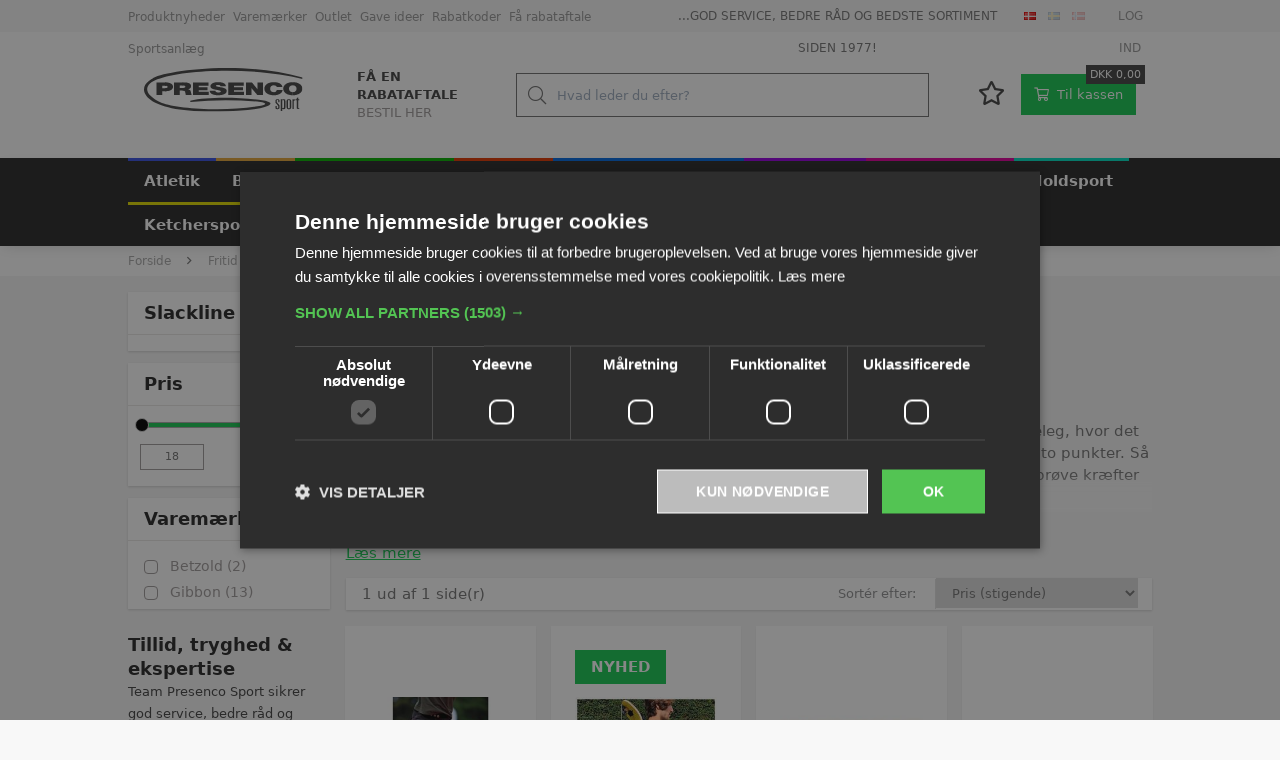

--- FILE ---
content_type: text/html; charset=utf-8
request_url: https://www.presencosport.dk/pl/Fritid-Bev%C3%A6gelse-Slackline_399448.aspx
body_size: 108322
content:
<!DOCTYPE html><html id="ctl00_htmlTagId" xmlns="http://www.w3.org/1999/xhtml">
<head>
    <script type="text/javascript" src="/js/jquery-1.9.1.min.js"></script>
    <script type="text/javascript" src="/js/jquery.cookie.js"></script>
    <script type="text/javascript" src="/js/jquery-ui-1.10.3/jquery-ui.min.js"></script>
    <script type="text/javascript" src="/js/jquery-ui-1.10.3/jquery.ui.slider.min.js"></script>
    <script type="text/javascript" src="/js/touchPunch-0.2.2/jquery.ui.touch-punch.min.js"></script>
    <link href="/js/jquery-ui-1.10.3/jquery-ui.css" type="text/css" rel="stylesheet" /><link href="/js/jquery-ui-1.10.3/jquery.ui.slider.css" type="text/css" rel="stylesheet" />
    <script type="text/javascript">
        var $j = jQuery.noConflict(true);
        $j(function () {
        });

        $j.fn.enterKey = function (fnc) {
            return this.each(function () {
                $(this).keypress(function(ev) {
                    var keycode = (ev.keyCode ? ev.keyCode : ev.which);
                    if (keycode == '13') {
                        fnc.call(this, ev);
                    }
                });
            });
        };
    </script>
<!-- http://www.scancommerce.dk --><link href="https://www.presencosport.dk/SL/L/1007/fi/favicon.ico" rel="shortcut icon" /><link href="https://www.presencosport.dk/SL/L/1007/fi/apple-touch-icon.png" rel="apple-touch-icon" /><title>Slackline | Se vores udvalg inden for balance | Køb det her</title><link href="https://www.presencosport.dk/pl/Fritid-Bevægelse-Slackline_399448.aspx" rel="canonical" /><meta name="description" content="Slackline til indendørs og udendørs træning. Vil du mestre den ædle form for balancerende trampolinspring, så har vi linen og tilbehøret til dig." /><meta name="keywords" content="Slackline, line, balancering, balance, gå på line," /><meta name="viewport" content="width=device-width, initial-scale=1.0, maximum-scale=1.0, user-scalable=no">

<meta name="facebook-domain-verification" content="gjxhrr6dgsqptoqs3mbcevdybl5zas" />
<meta name="facebook-domain-verification" content="ofu6f86i4uj4dnbkz4rwfr0n515g78" />

<!-- Start of Sleeknote signup and lead generation tools - www.sleeknote.com -->
<script id="sleeknoteScript" type="text/javascript">
(function () {
var sleeknoteScriptTag = document.createElement("script");
sleeknoteScriptTag.type = "text/javascript";
sleeknoteScriptTag.charset = "utf-8";
sleeknoteScriptTag.src = ("//sleeknotecustomerscripts.sleeknote.com/55206.js");
var s = document.getElementById("sleeknoteScript");
s.parentNode.insertBefore(sleeknoteScriptTag, s);
})();
</script>
<!-- End of Sleeknote signup and lead generation tool - www.sleeknote.com -->

<!-- Facebook Pixel Code -->
<script>
    !function(f,b,e,v,n,t,s)
    {if(f.fbq)return;n=f.fbq=function(){n.callMethod?
    n.callMethod.apply(n,arguments):n.queue.push(arguments)};
    if(!f._fbq)f._fbq=n;n.push=n;n.loaded=!0;n.version='2.0';
    n.queue=[];t=b.createElement(e);t.async=!0;
    t.src=v;s=b.getElementsByTagName(e)[0];
    s.parentNode.insertBefore(t,s)}(window, document,'script',
    'https://connect.facebook.net/en_US/fbevents.js');
    fbq('init', '1821591294766557');
    fbq('track', 'PageView');
    </script>
    <noscript><img height="1" width="1" style="display:none"
    src="https://www.facebook.com/tr?id=1821591294766557&ev=PageView&noscript=1"
    /></noscript>
<!-- End Facebook Pixel Code -->

<!-- CHE test verification -->
<meta name="google-site-verification" content="FWDaQNBol3RRPv7EO95bmNyBOql2mZ1DciblrRnOx40" /><meta http-equiv="content-language" content="da" />
<link href="/SL/L/1007/default.css?d=638784076502600000" rel="stylesheet" type="text/css" /><link href="/SL/PLT/51520/plt.css?d=637419124185900000" rel="stylesheet" type="text/css" /><link href="/SL/PL/2752/containers.css?d=637419124183530000" rel="stylesheet" type="text/css" /><link href="/SL/PL/2752/shopelements.css?d=637890925285000000" rel="stylesheet" type="text/css" /><link href="/SL/C/22928/c.css?d=637255726006630000" rel="stylesheet" type="text/css" /><link href="/SL/C/23619/c.css?d=637377567652070000" rel="stylesheet" type="text/css" /><link href="/SL/C/23609/c.css?d=637426885181870000" rel="stylesheet" type="text/css" /><link href="/SL/C/22921/c.css?d=637403626137730000" rel="stylesheet" type="text/css" /><link href="/SL/C/22916/c.css?d=637409374983630000" rel="stylesheet" type="text/css" /><link href="/SL/C/22920/c.css?d=637255725914730000" rel="stylesheet" type="text/css" /><link href="/SL/C/22922/c.css?d=637390272020900000" rel="stylesheet" type="text/css" /><link href="/SL/C/22900/c.css?d=637768921083030000" rel="stylesheet" type="text/css" /><link href="/SL/C/22918/c.css?d=637346755106670000" rel="stylesheet" type="text/css" /><link href="/SL/C/22919/c.css?d=637362687871970000" rel="stylesheet" type="text/css" /><link href="/SL/C/22913/c.css?d=637515826513600000" rel="stylesheet" type="text/css" /><link href="/SL/C/22908/c.css?d=637346276204900000" rel="stylesheet" type="text/css" /><link href="/SL/C/22912/c.css?d=637255725795570000" rel="stylesheet" type="text/css" /><script src="/js/v-35/functions.js?d=620148960000000000" type="text/javascript"></script><script src="/SL/L/1007/bundle.js?d=638784076453030000" type="text/javascript"></script><link rel="preload" href="/Services/ProductService.asmx/ProductList?v=1&cId=54&langId=1&countryId=11&customerId=rzny9SQjU%2fj5YYq7zz%2fjspxFevDVsYUcyJfiU3YckWg%3d&mId=399448&imgSizeId=7807&serial=ea5f057f339a4e27bc1efa9391c27997&so=7&rp=72&p=1&fn1=CustomFields&fv1=true&fk1=15"></link><script async="true" src="https://www.googletagmanager.com/gtag/js?id=UA-16956477-4"></script><script>
  window.dataLayer = window.dataLayer || [];

  function gtag(){dataLayer.push(arguments);}

  gtag('js', new Date());

  gtag('config', 'UA-16956477-4');
</script><script>(function(w,d,s,l,i){w[l]=w[l]||[];w[l].push({'gtm.start':
new Date().getTime(),event:'gtm.js'});var f=d.getElementsByTagName(s)[0],
j=d.createElement(s),dl=l!='dataLayer'?'&l='+l:'';j.async=true;j.src=
'https://www.googletagmanager.com/gtm.js?id='+i+dl;f.parentNode.insertBefore(j,f);
})(window,document,'script','dataLayer','GTM-WRSPJ73');
</script></head>
<body>
    
    
    <form method="post" action="/pl/Fritid-Bev%C3%A6gelse-Slackline_399448.aspx" id="aspnetForm">
<div class="aspNetHidden">
<input type="hidden" name="__EVENTTARGET" id="__EVENTTARGET" value="" />
<input type="hidden" name="__EVENTARGUMENT" id="__EVENTARGUMENT" value="" />
<input type="hidden" name="__PIT" id="__PIT" value="H4sIAAAAAAAEAPvPyM/PyqVrbGhmbm5qbG6aIsHIKhcf75yfV1KUn1MclFpYmlmUGpBfXOKUmJztnVoZHy/GwaqRXJJjYKACIk1UnEpLSvLznBKLs1NLAorycwtKIlOL45PAoiSoVMev0i+fZIX6KArBSiDKIQqdMyqc83NyUpNLHEuCS/KLUlk14RoMLcHaDMGkqQpUPCknLDGnNLVYxYB4pYYkKAUAVaJ7fI0BAAA=" />
<input type="hidden" name="__VIEWSTATE" id="__VIEWSTATE" value="" />
</div>

<script type="text/javascript">
//<![CDATA[
var theForm = document.forms['aspnetForm'];
if (!theForm) {
    theForm = document.aspnetForm;
}
function __doPostBack(eventTarget, eventArgument) {
    if (!theForm.onsubmit || (theForm.onsubmit() != false)) {
        theForm.__EVENTTARGET.value = eventTarget;
        theForm.__EVENTARGUMENT.value = eventArgument;
        theForm.submit();
    }
}
//]]>
</script>



<script type="text/javascript">
//<![CDATA[
window.locationExtId='WEBLOCATION';$j(function () {
$j('#ctl00_plhContent_ctl01_ddlSortOrder').on('change', function () {
var sortVal = $j('#ctl00_plhContent_ctl01_ddlSortOrder').val();
if (window.jsonProductList) { window.jsonProductList.SetSorting(sortVal); }
});});

$j(function() { 
$j("#ctl00_ctl19_ctl01_ctl03_ctl00_priceSlider").slider({ range: true, min: 18.00, max: 4795.00, values: [ 18.00, 4795.00 ], change: function( event, ui ) { 
changePrices(ui.values); } });
function changePrices(values) { 
$j("#ctl00_ctl19_ctl01_ctl03_ctl00_tbxMinPrice").val(values[0]);
$j("#ctl00_ctl19_ctl01_ctl03_ctl00_tbxMaxPrice").val(values[1]);
delayChangePrices();}
var slideTimer = null;
function changeSliderAndDelay() {
var values = [$j("#ctl00_ctl19_ctl01_ctl03_ctl00_tbxMinPrice").val(), $j("#ctl00_ctl19_ctl01_ctl03_ctl00_tbxMaxPrice").val()];
$j("#ctl00_ctl19_ctl01_ctl03_ctl00_priceSlider").slider('values',0,values[0]); $j("#ctl00_ctl19_ctl01_ctl03_ctl00_priceSlider").slider('values',1,values[1]);
delayChangePrices();}
function delayChangePrices() {
clearTimeout(slideTimer);
slideTimer = setTimeout(function() { 
 DoPricePostback();
 }, 1000);}
function DoPricePostback() { __doPostBack('ctl00_ctl19_ctl01_ctl03_ctl00_btnSetPriceRange', ''); }
function PostbackOnEnter(e) { if (e.which == 13) {DoPricePostback()} }
 $j("#ctl00_ctl19_ctl01_ctl03_ctl00_tbxMinPrice").on('change', changeSliderAndDelay);
 $j("#ctl00_ctl19_ctl01_ctl03_ctl00_tbxMaxPrice").on('change', changeSliderAndDelay);
 $j("#ctl00_ctl19_ctl01_ctl03_ctl00_tbxMinPrice").on('keyup', PostbackOnEnter);
 $j("#ctl00_ctl19_ctl01_ctl03_ctl00_tbxMaxPrice").on('keyup', PostbackOnEnter);
});
$j(function() { 
$j("#ctl00_ctl19_ctl01_ctl04_ctl00_cblValues input[type='checkbox']").on('click', delayChange);
var clickTimer = null;
function delayChange() {
clearTimeout(clickTimer);
clickTimer = setTimeout(function() { 
 __doPostBack('ctl00_ctl19_ctl01_ctl04_ctl00_btnApply', ''); 
 }, 1000);}
var stockItems = {};

$j("#ctl00_ctl19_ctl01_ctl04_ctl00_linkReset").on('click', function() {
$j("#ctl00_ctl19_ctl01_ctl04_ctl00_cblValues input").each(function() { $j(this).prop('checked', false); });
delayChange();
});
$j("#ctl00_ctl19_ctl01_ctl04_ctl00_cblValues li").each(function() {
 var checkBox = $j(this).children('input');
});});
$j(function() { 
$j("#ctl00_ctl19_ctl01_ctl05_ctl00_cblValues input[type='checkbox']").on('click', delayChange);
var clickTimer = null;
function delayChange() {
clearTimeout(clickTimer);
clickTimer = setTimeout(function() { 
 __doPostBack('ctl00_ctl19_ctl01_ctl05_ctl00_btnApply', ''); 
 }, 1000);}
var stockItems = {};
stockItems['26266'] = '2';
stockItems['26295'] = '13';

$j("#ctl00_ctl19_ctl01_ctl05_ctl00_linkReset").on('click', function() {
$j("#ctl00_ctl19_ctl01_ctl05_ctl00_cblValues input").each(function() { $j(this).prop('checked', false); });
delayChange();
});
$j("#ctl00_ctl19_ctl01_ctl05_ctl00_cblValues li").each(function() {
 var checkBox = $j(this).children('input');
});});
$j(function() { 
$j("#ctl00_ctl19_ctl01_ctl06_ctl00_cblValues input[type='checkbox']").on('click', delayChange);
var clickTimer = null;
function delayChange() {
clearTimeout(clickTimer);
clickTimer = setTimeout(function() { 
 __doPostBack('ctl00_ctl19_ctl01_ctl06_ctl00_btnApply', ''); 
 }, 1000);}
var stockItems = {};

$j("#ctl00_ctl19_ctl01_ctl06_ctl00_linkReset").on('click', function() {
$j("#ctl00_ctl19_ctl01_ctl06_ctl00_cblValues input").each(function() { $j(this).prop('checked', false); });
delayChange();
});
$j("#ctl00_ctl19_ctl01_ctl06_ctl00_cblValues li").each(function() {
 var checkBox = $j(this).children('input');
});});
$j(function() { 
$j("#ctl00_ctl19_ctl01_ctl07_ctl00_cblValues input[type='checkbox']").on('click', delayChange);
var clickTimer = null;
function delayChange() {
clearTimeout(clickTimer);
clickTimer = setTimeout(function() { 
 __doPostBack('ctl00_ctl19_ctl01_ctl07_ctl00_btnApply', ''); 
 }, 1000);}
var stockItems = {};

$j("#ctl00_ctl19_ctl01_ctl07_ctl00_linkReset").on('click', function() {
$j("#ctl00_ctl19_ctl01_ctl07_ctl00_cblValues input").each(function() { $j(this).prop('checked', false); });
delayChange();
});
$j("#ctl00_ctl19_ctl01_ctl07_ctl00_cblValues li").each(function() {
 var checkBox = $j(this).children('input');
});});
$j(function() { 
$j("#ctl00_ctl19_ctl01_ctl08_ctl00_cblValues input[type='checkbox']").on('click', delayChange);
var clickTimer = null;
function delayChange() {
clearTimeout(clickTimer);
clickTimer = setTimeout(function() { 
 __doPostBack('ctl00_ctl19_ctl01_ctl08_ctl00_btnApply', ''); 
 }, 1000);}
var stockItems = {};

$j("#ctl00_ctl19_ctl01_ctl08_ctl00_linkReset").on('click', function() {
$j("#ctl00_ctl19_ctl01_ctl08_ctl00_cblValues input").each(function() { $j(this).prop('checked', false); });
delayChange();
});
$j("#ctl00_ctl19_ctl01_ctl08_ctl00_cblValues li").each(function() {
 var checkBox = $j(this).children('input');
});});
$j(function() { 
$j("#ctl00_ctl19_ctl01_ctl09_ctl00_cblValues input[type='checkbox']").on('click', delayChange);
var clickTimer = null;
function delayChange() {
clearTimeout(clickTimer);
clickTimer = setTimeout(function() { 
 __doPostBack('ctl00_ctl19_ctl01_ctl09_ctl00_btnApply', ''); 
 }, 1000);}
var stockItems = {};

$j("#ctl00_ctl19_ctl01_ctl09_ctl00_linkReset").on('click', function() {
$j("#ctl00_ctl19_ctl01_ctl09_ctl00_cblValues input").each(function() { $j(this).prop('checked', false); });
delayChange();
});
$j("#ctl00_ctl19_ctl01_ctl09_ctl00_cblValues li").each(function() {
 var checkBox = $j(this).children('input');
});});
$j(function() { 
$j("#ctl00_ctl19_ctl01_ctl10_ctl00_cblValues input[type='checkbox']").on('click', delayChange);
var clickTimer = null;
function delayChange() {
clearTimeout(clickTimer);
clickTimer = setTimeout(function() { 
 __doPostBack('ctl00_ctl19_ctl01_ctl10_ctl00_btnApply', ''); 
 }, 1000);}
var stockItems = {};

$j("#ctl00_ctl19_ctl01_ctl10_ctl00_linkReset").on('click', function() {
$j("#ctl00_ctl19_ctl01_ctl10_ctl00_cblValues input").each(function() { $j(this).prop('checked', false); });
delayChange();
});
$j("#ctl00_ctl19_ctl01_ctl10_ctl00_cblValues li").each(function() {
 var checkBox = $j(this).children('input');
});});
$j(function() { 
$j("#ctl00_ctl19_ctl01_ctl11_ctl00_cblValues input[type='checkbox']").on('click', delayChange);
var clickTimer = null;
function delayChange() {
clearTimeout(clickTimer);
clickTimer = setTimeout(function() { 
 __doPostBack('ctl00_ctl19_ctl01_ctl11_ctl00_btnApply', ''); 
 }, 1000);}
var stockItems = {};

$j("#ctl00_ctl19_ctl01_ctl11_ctl00_linkReset").on('click', function() {
$j("#ctl00_ctl19_ctl01_ctl11_ctl00_cblValues input").each(function() { $j(this).prop('checked', false); });
delayChange();
});
$j("#ctl00_ctl19_ctl01_ctl11_ctl00_cblValues li").each(function() {
 var checkBox = $j(this).children('input');
});});
$j(function() { 
$j("#ctl00_ctl19_ctl01_ctl12_ctl00_cblValues input[type='checkbox']").on('click', delayChange);
var clickTimer = null;
function delayChange() {
clearTimeout(clickTimer);
clickTimer = setTimeout(function() { 
 __doPostBack('ctl00_ctl19_ctl01_ctl12_ctl00_btnApply', ''); 
 }, 1000);}
var stockItems = {};

$j("#ctl00_ctl19_ctl01_ctl12_ctl00_linkReset").on('click', function() {
$j("#ctl00_ctl19_ctl01_ctl12_ctl00_cblValues input").each(function() { $j(this).prop('checked', false); });
delayChange();
});
$j("#ctl00_ctl19_ctl01_ctl12_ctl00_cblValues li").each(function() {
 var checkBox = $j(this).children('input');
});});eSellerShopElements='56*68211*ucInfoMessagebdy*ctl00$ctl08$ctl04';eSellerIsAjaxA2BEnabled=true;//]]>
</script>

    
<script type="text/javascript">
    
    function InvokeActionByRequestType(requestType, productId, productVariantId, quantity, args, postCodeControlClientId, countryControlClientId, collectAtStoreControlClientId, returnUrl) {
        switch (requestType) {
            case "Ajax":
                atbAjaxNoQty(productId, productVariantId, quantity, args, postCodeControlClientId, countryControlClientId, collectAtStoreControlClientId);
                break;
            case "GET":
                atbNoQty(productId, productVariantId, quantity, args, postCodeControlClientId, countryControlClientId, collectAtStoreControlClientId, returnUrl);
                break;
            case "POST":
                atbP("/basket/atb.aspx?rurl=" + returnUrl + args);
                break;
            case "PostBack":
                eval(returnUrl);
                break;
        }
    }

    function ActivateBasketButtonPrompt(productId, productVariantId, args, quantity, requestType, returnUrl, renderNoInStockPromptContent, renderAddressPrompt, deliveryDate) {
        $j('#ctl00_ctl04_BasketButtonPrompt').hide();
        $j('#ctl00_ctl04_buyNotInStockError').hide();
        var postCodeControlClientId = "ctl00_ctl04_BasketButtonPromptTxtPostCode";
        var countryControlClientId = "ctl00_ctl04_BasketButtonPromptDdlCountry";
        var collectAtStoreControlClientId = "ctl00_ctl04_BasketButtonPromptChxCollectAtStore";
        
        $j('#ctl00_ctl04_buyNotInStockDesc').text( "We do not have that product in stock. It will arrive to us at [EXPDELIVERYDATE]. Do you want to buy now that product and wait for delivery?".replace('[EXPDELIVERYDATE]', deliveryDate));
        $j('#ctl00_ctl04_BasketButtonPromptTxtPostCode').keydown(function(event) { atbcr(event, 'ctl00_ctl04_AddToBasketButton'); });
        $j('#ctl00_ctl04_BasketButtonPrompt').show();
        
        $j('#ctl00_ctl04_AddToBasketButton').click(function () {
            if (renderNoInStockPromptContent) {
                var yesRadioButton = $j('#ctl00_ctl04_ButtonBasketPromptYes_button');
                if (yesRadioButton == null) {
                    throw new Error('Could not find yes radio button. Need agreement of buying not in stock but soon delivered product.');
                }
                if (yesRadioButton.is(":checked")) {
                    InvokeActionByRequestType(requestType, productId, productVariantId, quantity, args, postCodeControlClientId, countryControlClientId, collectAtStoreControlClientId, returnUrl);

                    $j('#ctl00_ctl04_BasketButtonPrompt').hide();
                } else {
                    $j('#ctl00_ctl04_buyNotInStockError').show();
                }
            } else {
                InvokeActionByRequestType(requestType, productId, productVariantId, quantity, args, postCodeControlClientId, countryControlClientId, collectAtStoreControlClientId, returnUrl);
                $j('#ctl00_ctl04_BasketButtonPrompt').hide();
            }
            
            return false;
        });
        
        if (renderNoInStockPromptContent) {
            $j('#ctl00_ctl04_buyNotInStockContent').show();
                
        } else {
            $j('#ctl00_ctl04_buyNotInStockContent').hide();
        }

        if (renderAddressPrompt) {
            $j('#ctl00_ctl04_addressPrompt').show();
            $j('#ctl00_ctl04_IsPromptVisible').val("1");
        } else {
            $j('#ctl00_ctl04_addressPrompt').hide();
        }
    }
</script>
<div id="ctl00_ctl04_BasketButtonPrompt" class="BasketButtonFreightCalculationPrompt" style="display: none">
    <input type="hidden" name="ctl00$ctl04$IsPromptVisible" id="ctl00_ctl04_IsPromptVisible" value="0" />
    <div class="PromptHead">
        <a onclick="$j(&#39;#ctl00_ctl04_BasketButtonPrompt&#39;).hide();return false;" id="ctl00_ctl04_BasketButtonPromptCloseButton" href="javascript:__doPostBack(&#39;ctl00$ctl04$BasketButtonPromptCloseButton&#39;,&#39;&#39;)">Luk</a>
    </div>
    <div id="ctl00_ctl04_buyNotInStockContent" class="PromptContent">
        <div id="ctl00_ctl04_buyNotInStockHeader" class="PromptContentheader">Do you want to buy product that is not in stock yet?</div>
        <div id="ctl00_ctl04_buyNotInStockDesc" class="PromptContentDescription">We do not have that product in stock. It will arrive to us at [EXPDELIVERYDATE]. Do you want to buy now that product and wait for delivery?</div>
        <div>
            <div id="ctl00_ctl04_buyNotInStockError" class="ui-state-error" style="display: none">Du skal godkende, hvis du vil k&#248;be en vare som ikke er p&#229; lager.</div>
            <input id="ctl00_ctl04_ButtonBasketPromptYes_button" type="radio" name="ctl00$ctl04$addNotInStockGroup" value="ButtonBasketPromptYes_button" /><label for="ctl00_ctl04_ButtonBasketPromptYes_button">Ja</label>
            <input id="ctl00_ctl04_ButtonBasketPromptNo_button" type="radio" name="ctl00$ctl04$addNotInStockGroup" value="ButtonBasketPromptNo_button" onclick="$j(&#39;#ctl00_ctl04_BasketButtonPrompt&#39;).hide();return false;" /><label for="ctl00_ctl04_ButtonBasketPromptNo_button">Nej</label>
        </div>
    </div>
    <div id="ctl00_ctl04_addressPrompt" class="PromptContent">
        <div id="ctl00_ctl04_DestinationPromptHeader" class="PromptContentheader">Hvad koster leveringen?</div>
        <div class="PromptContentDescription">
            The freight will vary depending on which item you order and where you live in the country.
            To calculate the exact shipping, you can enter your zip code and press "Calculate Shipping" button. You can also choose to pick up the item in shop - it's free.
        </div>
        <div class="PromptContentInput">
            <div>
                Postnummer:
                <input name="ctl00$ctl04$BasketButtonPromptTxtPostCode" type="text" id="ctl00_ctl04_BasketButtonPromptTxtPostCode" />
            </div>
            <div id="ctl00_ctl04_PromptContentInputCountry" class="PromptContentInputCountry">
                Land:
                <select name="ctl00$ctl04$BasketButtonPromptDdlCountry" id="ctl00_ctl04_BasketButtonPromptDdlCountry">
	<option value="-1">Select a country</option>
	<option value="11">Denmark</option>
	<option value="15">Finland</option>
	<option value="23">Island</option>
	<option value="34">Norway</option>
	<option value="41">Sweden</option>
	<option value="52">Faroe Islands</option>
	<option value="53">Greenland</option>

</select>
            </div>
            <div class="PromptContentInputCollectAtStore">
                <input id="ctl00_ctl04_BasketButtonPromptChxCollectAtStore" type="checkbox" name="ctl00$ctl04$BasketButtonPromptChxCollectAtStore" /><label for="ctl00_ctl04_BasketButtonPromptChxCollectAtStore">Vil du afhente varen/r fra vores lager?</label>
            </div>
        </div>
    </div>
    <div class="PromptContentButtons">
         <img src="/SL/SI/1007/1/3300b1e2-4b8d-4208-ba46-f63f93604313.jpg?RevisionNo=0_1" id="ctl00_ctl04_AddToBasketButton" alt="Buy" style="display:inline-block;height:15px;width:55px;" />
    </div>
</div>

    <!-- section: page-variables (these are hidden, but should contain all the variables needed to run the page) -->
<div class="page-variables hidden invisible">
  <div class="ese71bdy esebdy" ><!-- Content template Element - Google Analytics -->
</div><div class="ese71bdy esebdy" ><!-- Content template Element - GTM -->
<noscript><iframe src="https://www.googletagmanager.com/ns.html?id=GTM-WRSPJ73" height="0" width="0" style="display:none;visibility:hidden"></iframe></noscript></div><div class="ese71bdy esebdy" ><!-- Content template Element - Shop variables -->
<script type="text/javascript">

  var serial = 'ea5f057f339a4e27bc1efa9391c27997';
  var locId = '17600';
  var langId = '1';
  var cId = '54';
  var countryId = '11';
  var mId = '399448';
  var currencyIdVal = 'DKK';
  var customerId ='rzny9SQjU%2fj5YYq7zz%2fjspxFevDVsYUcyJfiU3YckWg%3d';
  var isBasketEmpty = 'True';
  var isCustomerLoggedIn = 'False';
  var addToBasketBtn = 'Læg i kurven';
  var customerExtId = '';

</script></div><div class="ese71bdy esebdy" ><!-- Content template Element - Shop text -->
<script type="text/javascript">
  // Product list
  var taxInclude = 'inkl. moms';
  var taxExclude = 'exkl. moms';

  // Basket
  var basketVarenummer = 'Varenummer: ';
  var basketQuantity = 'Antal: ';
  var basketRemove = 'Fjern fra kurv';
  var basketRemoveOptOutText = '[basket-remove-opt-out-text]';
  var basketRemoveOptOutYesBtnLbl = '[basket-remove-opt-out-yes-text]';
  var basketRemoveOptOutNoBtnLbl = '[basket-remove-opt-out-no-text]';
  var addToBasket = 'Tilføj til kurven';
  var addToBasketMobile = 'Køb';
  var basketTotalLabel = 'Total';
  var basketSubTotalLabel = 'Subtotal';
  var basketVatTotalLabel = 'Heraf udgør moms';
  var sendOrder = 'Send Bestilling';
  var discountCoupon = 'RABATKUPON';
  var offCanvasBasketBtn = 'Gå til bestilling';
  var quantityErrorMsg = 'Du kan ikke købe mindre end {number} af dette produkt.';
  var cofirmLastItemDel = 'Du er igang med at tømme indkøbskurven for hele indholdet. Er du sikker på, at du vil fortsætte?';
  var freeShippingCoupon = 'Fri fragt (dog ikke stort gods)';

  //orderDetails
  var orderDetailsImageLabel = 'Billede';
  // Add To Favorite

  var addToFavorite = 'Tilføj til mine favoritter';

  var removeFromFavorite = 'Fjern fra mine favoritter';

  // productInquirePopup

  var productInquireBtn = {
    toptext: 'Send forespørgsel',
    bottomtext: 'Jeg vil gerne høre mere',
  };

  // Search
  var advancedSearchFooterText = 'Se alle {results} resultater';
  var advancedSearchEmptyText = 'Ingen resultater';
  var advancedSearchSerialNumberText = 'Varenr. ';

  var paginationText = '{current} ud af {total} side(r)';
  var paginationTextPrevious = 'Forrige side';
  var paginationTextNext = 'Næste side';
  var productListLoadingText = 'Henter produkter';
  var seeMore = 'Se {amount} flere';
  var seeLess = 'Se mindre';

  // Prices
  var betterPricesText = 'Ved {qty} {measPlur} {price} pr. {measSing} ';
  var betterPricesTextShort = '{qty} {measPlur} {price} pr. {measSing} ';
  var searchResultText = 'Din søgning på "{query}" gav {result} resultat(er).';

  //Freight
  var freightDetails = 'Tillæg for stort gods pr. stk. {price}';
  var freightList = 'Volumevare';

  // Lists
  var productListPriceFrom = 'Fra ';
  var productListPriceMissing = 'Ved køb af {qty} {unit}. er prisen {unitPrice} pr. {unit}.';

  // Checkout
  var checkoutErrorMsg = '{field} mangler at blive udfyldt';
  var errorMessages = {
    cvr: '"CVR" skal udfyldes.',
    company: '"Firma" skal udfyldes.',
    ean: '"EAN" skal udfyldes.',
    repeatPassword: 'Password er ikke identiske',
  };

  var basketHasBeenUpdated = 'Din indkøbskurv er blevet opdateret';
  var addToBasketPopupText = '{{amount}} {{unit}}. af {{name}} er blevet lagt i kurven';

  // Popup images
  var closePopup = 'Luk';
  var stockerror = 'Der kan ikke bestilles mere end {qty} {msr}. af denne vare';
  var bundleerror = 'Denne vare skal bestilles i bundter af {qty} {msr}.';

  // select options
  var sortingHeader = '[label_sorting--header]';
  var selectOptions = [
    {
      value: 5,
      text: 'Pris (stigende)',
    },
    {
      value: 6,
      text: 'Pris (faldende)',
    },
    {
      value: 1,
      text: 'Varenummer - stigende',
    },
    {
      value: 2,
      text: 'Varenummer - faldende',
    }
  ];

  var unitSTK = 'stk';
  var unitSTKS = 'stk';
  var only = '[label_only]';

  var topTilbud = 'TILBUD';
  var betterPricing = '∆ RABAT';
  var discountLabel = 'SPAR [percent]%';
  var nyhed = 'NYHED';

  // stock
  var inStock = 'på lager';
  var comingStock = 'på lager d.';
  var comingStockProductDetails = 'Forventes på lager d.';
  var outOfStock = 'Ikke på lager';

  // productlists
  var previousPrice = 'Vejl. pris';
  var variantsLink = 'Se varianter';
  var requestsLink = 'Send forespørgsel';
  var contactForPrice = 'Lær mere';
  var plistSortingText = 'Sortér efter:';
  var savingsText = 'Spar';

  // popup buttons
  var popupBasketShopmore = 'Køb flere varer';
  var popupBasketBuymore = 'Gå til indkøbskurven';

  // product detail

  var pendingData = 'Lorem ipsum dolor sit amet, consectetur adipiscing elit, sed do eiusmod tempor incididunt ut labore et dolore magna aliqua.';
  var pricePrefix = 'Fra ';
  var betterpriceDefautText = 'Ved køb af {qty} {unit}. er prisen {unitPrice} pr. {unit}.';
  var priceDisclaimer = 'Prisen er pr. {unit}. og inkl. moms.';
  var germanStockStatus = 'Lagerstatus: {amount} {unit}. på centrallager i Tyskland';
  var koldingStockStatus = 'Lagerstatus: {amount} {unit}. på lager i Kolding';
  var readMoreTxt = 'Læs mere';
  var readLessTxt = 'Se mindre';

  var selectVariantLabel = 'Vælg venligst';
  var dimensionDanish = {
    variant: 'Variant',
    size: 'størrelse',
    color: 'Farve',
    length: 'Længde',
    weight: 'Vægt',
    height: 'Højde',
    width: 'Bredde',
    type: 'Type',
  };

  var deliveryStatusMsg = {
    green: 'På lager: ca. 1 uges leveringstid',
    red: 'Leveringstid: ca. 2-4 uger',
    yellow: 'Kort leveringstid: ca. 1-2 uger',
    blue: 'Leveringstid: ca. 4-6 uger',
    black: 'Leveringstid: +6 uger',
    contact: 'Spørg på leveringstid',
  };

  var disclaimer = {
    delivery: 'OBS leveringstiden er vejledende',
    priceZeroDisc: 'OBS priserne kan ændre sig uden varsel',
  };
  var priceZeoMsg = 'Spørg efter pris';

  // checkout
  var pickupDate = '[pickup--date]';
  var pickupTime = '[pickup--time]';
  var deliveryadress = '(Samme som betalingsadresse)';
  var currencySymbol = 'DKK';

  //filter
  var clearAll = '[clear-all]';

  var megaMenuInActive = 'OUTLET, Produktnyheder, JULEGAVE IDEER, GAVE IDEER, Varemærker, product, MobilTabletForside, TILGIFT, BLACK';
</script></div><div class="ese71bdy esebdy" ><!-- Content template Element - Hidden basket -->
<div class="hidden-basket"><div class="hidden-basket__details">
</div><div class="hidden-basket__totals">
<div id="ec38">
    <table class="ec38TableTotals">
        <tr class="ec38Subtotal">
            <td class="content c1">
                Subtotal
            </td>
            <td class="content c2">
                <span id="ctl00_ctl08_ctl05_ctl04_SubTotalLabel">DKK 0,00</span>
            </td>
            
        </tr>
        
        
        
        <tr class="HeaderBar ec38Total">
            <td class="HeaderBar c1">
                Total
            </td>
            <td class="HeaderBar c2">
                <span id="ctl00_ctl08_ctl05_ctl04_TotalLabel">DKK 0,00</span>
            </td>
            
        </tr>
        <tr id="ctl00_ctl08_ctl05_ctl04_trTaxWithin" class="ec38Tax">
	<td class="content c1">
                Heraf moms
            </td>
	<td class="content c2">
                <span id="ctl00_ctl08_ctl05_ctl04_lblTaxWithin">DKK 0,00</span>
            </td>
</tr>

        
        
        
    </table>
    
</div>
</div><div class="hidden-checkout__payment-address"><table class="ec62tblPaymentAddress" ><tr class="CustomerCompanyName"><td class="c1">Firmanavn</td><td class="c2"></td></tr><tr class="CustomerName"><td class="c1">Navn</td><td class="c2"></td></tr><tr class="CustomerAddress"><td class="c1">Adresse</td><td class="c2"></td></tr><tr class="CustomerZipCode"><td class="c1">Postnr.</td><td class="c2"></td></tr><tr class="CustomerCity"><td class="c1">By</td><td class="c2"></td></tr><tr class="CustomerCountry"><td class="c1">Land</td><td class="c2">Danmark</td></tr><tr class="CistomervatNumber"><td class="c1">Momsnr.</td><td class="c2"></td></tr><tr class="CustomerEmail"><td class="c1">E-mail</td><td class="c2"></td></tr><tr class="CustomerPhoneNumber"><td class="c1">Telefon</td><td class="c2"></td></tr><tr class="InvoiceFields"><td colspan="2"><span class="headerEInvoiceFields">Faktura</span></td></tr><tr class="InvoiceCustomerReceiverCode"><td class="c1">EAN-lokationskode</td><td class="c2"></td></tr></table></div></div></div><div class="ese71bdy esebdy" ><!-- Content template Element - Washing Texts -->
<script type="text/javascript">
  var washingApp = {
    // Bleach

    b1: 'En meget lang tool tip for at teste længden',
    b2: '[washinng_b2]',
    b3: '[washinng_b3]',

    // Dry cleaning

    dc1: '[washinng_dc1]',
    dc2: '[washinng_dc2]',
    dc3: '[washinng_dc3]',
    dc4: '[washinng_dc4]',
    dc5: '[washinng_dc5]',
    dc6: '[washinng_dc6]',
    dc7: '[washinng_dc7]',
    dc8: '[washinng_dc8]',
    dc9: '[washinng_dc9]',
    dc10: '[washinng_dc10]',
    dc11: '[washinng_dc11]',
    dc12: '[washinng_dc12]',
    dc13: '[washinng_dc13]',

    // Drying

    d1: '[washinng_d1]',
    d2: '[washinng_d2]',
    d3: '[washinng_d3]',
    d4: '[washinng_d4]',
    d5: '[washinng_d5]',
    d6: '[washinng_d6]',
    d7: '[washinng_d7]',
    d8: '[washinng_d8]',
    d9: '[washinng_d9]',
    d10: '[washinng_d10]',
    d11: '[washinng_d11]',
    d12: '[washinng_d12]',
    d13: '[washinng_d13]',
    d14: '[washinng_d14]',
    d15: '[washinng_d15]',
    d16: '[washinng_d16]',
    d17: '[washinng_d17]',
    d18: '[washinng_d18]',
    d19: '[washinng_d19]',
    d20: '[washinng_d20]',
    d21: '[washinng_d21]',
    d22: '[washinng_d22]',
    d23: '[washinng_d23]',

    // Ironing

    i1: '[washinng_i1]',
    i2: '[washinng_i2]',
    i3: '[washinng_i3]',
    i4: '[washinng_i4]',
    i5: '[washinng_i5]',
    i6: '[washinng_i6]',
    i7: '[washinng_i7]',
    i8: '[washinng_i8]',
    i9: '[washinng_i9]',

    // Washing

    w1: '[washinng_w1]',
    w2: '[washinng_w2]',
    w3: '[washinng_w3]',
    w4: '[washinng_w4]',
    w5: '[washinng_w5]',
    w6: '[washinng_w6]',
    w7: '[washinng_w7]',
    w8: '[washinng_w8]',
    w9: '[washinng_w9]',
    w11: '[washinng_w11]',
    w12: '[washinng_w12]',
    w13: '[washinng_w13]',
    w14: '[washinng_w14]',
    w15: '[washinng_w15]',
    w16: '[washinng_w16]',
    w17: '[washinng_w17]',
    w18: '[washinng_w18]',
    w19: '[washinng_w19]',
    w20: '[washinng_w20]',
    w21: '[washinng_w21]',
    w22: '[washinng_w22]',
    w23: '[washinng_w23]',
    w24: '[washinng_w24]',
    w25: '[washinng_w25]',
    w26: '[washinng_w26]',
  };
</script></div><div class="ese71bdy esebdy" ><!-- Content template Element - shop chat -->
<script>
  var chatId = '5d0d5693-ec36-4e2e-a6f2-f7a3176dffe9';
</script><script type="text/javascript">window.$crisp=[];window.CRISP_WEBSITE_ID=chatId;(function(){d=document;s=d.createElement("script");s.src="https://client.crisp.chat/l.js";s.async=1;d.getElementsByTagName("head")[0].appendChild(s);})();</script></div>
</div>
<!-- section: page-variables -->

<!-- section: page-wrapper -->
<div class="page-wrapper relative overflow-hidden w-full">
  <!-- section: off-canvas-close -->
  <a href="#" class="off-canvas__close"></a>
  <!-- /section: off-canvas-close -->

  <!-- section: off-canvas-menu -->
  <div class="off-canvas__container canvas-left" id="left-off-canvas">
    <div class="ese71bdy esebdy" ><!-- Content template Element - Menu Off canvas -->
<div class="off-canvas__header flex items-center relative border-b border-gray-600 font-bold leading-5 text-left p-4 text-22">Kategorier<span class="close absolute right-0 pr-6 text-gray-400 cursor-pointer"><i class="far fa-times" aria-hidden="true"></i></span></div><div class="off-canvas__menu">

<!-- product-menu generated at 2026-01-22T16:27:20.2781948Z --><ul class="off-canvas__product-menu text-16 leading-loose font-light py-5" Mode="Text">
	<li><a href="/pl/Atletik_399583.aspx">Atletik</a><ul>
		<li><a href="/pl/Atletik-Atletik-pakker_399992.aspx">Atletik pakker</a></li><li><a href="/pl/Atletik-Atletikudstyr-til-b%C3%B8rn_399582.aspx">Atletikudstyr til børn</a><ul>
			<li><a href="/pl/Atletik-Atletikudstyr-til-b%C3%B8rn-Diskos-til-b%C3%B8rn_399975.aspx">Diskos til børn</a></li><li><a href="/pl/Atletik-Atletikudstyr-til-b%C3%B8rn-Diverse-b%C3%B8rneatletikudstyr_399977.aspx">Diverse børneatletikudstyr</a></li><li><a href="/pl/Atletik-Atletikudstyr-til-b%C3%B8rn-Kuglest%C3%B8d-%7C-Hammerkast_399974.aspx">Kuglestød | Hammerkast</a></li><li><a href="/pl/Atletik-Atletikudstyr-til-b%C3%B8rn-Kastespyd-til-b%C3%B8rn_399976.aspx">Kastespyd til børn</a></li>
		</ul></li><li><a href="/pl/Atletik-Diverse-atletikudstyr_399581.aspx">Diverse atletikudstyr</a><ul>
			<li><a href="/pl/Atletik-Diverse-atletikudstyr-Barriere-%7C-Bandesystemer_399841.aspx">Barriere | Bandesystemer</a></li><li><a href="/pl/Atletik-Diverse-atletikudstyr-Dommerflag-til-atletik_399571.aspx">Dommerflag til atletik</a></li><li><a href="/pl/Atletik-Diverse-atletikudstyr-Markeringsb%C3%A5nd_399570.aspx">Markeringsbånd</a></li><li><a href="/pl/Atletik-Diverse-atletikudstyr-Markeringskegler-%7C-Markeringskasser_399573.aspx">Markeringskegler | Markeringskasser</a></li><li><a href="/pl/Atletik-Diverse-atletikudstyr-Markeringsspyd-%7C-Markeringsplader_399572.aspx">Markeringsspyd | Markeringsplader</a></li><li><a href="/pl/Atletik-Diverse-atletikudstyr-Megafoner-%7C-Lydsystemer_399579.aspx">Megafoner | Lydsystemer</a></li><li><a href="/pl/Atletik-Diverse-atletikudstyr-M%C3%A5leb%C3%A5nd_399568.aspx">Målebånd</a></li><li><a href="/pl/Atletik-Diverse-atletikudstyr-M%C3%A5lehjul_399569.aspx">Målehjul</a></li><li><a href="/pl/Atletik-Diverse-atletikudstyr-Redskaber-til-vedligehold_399576.aspx">Redskaber til vedligehold</a></li><li><a href="/pl/Atletik-Diverse-atletikudstyr-Renholdelse-%7C-Skiltning_399839.aspx">Renholdelse | Skiltning</a></li><li><a href="/pl/Atletik-Diverse-atletikudstyr-Sejrsskamler_399575.aspx">Sejrsskamler</a></li><li><a href="/pl/Atletik-Diverse-atletikudstyr-Start-%7C-M%C3%A5leudstyr_399577.aspx">Start | Måleudstyr</a></li><li><a href="/pl/Atletik-Diverse-atletikudstyr-Startnumre_399574.aspx">Startnumre</a></li><li><a href="/pl/Atletik-Diverse-atletikudstyr-Transportvogne_399843.aspx">Transportvogne</a></li><li><a href="/pl/Atletik-Diverse-atletikudstyr-Vindm%C3%A5ler_399578.aspx">Vindmåler</a></li>
		</ul></li><li><a href="/pl/Atletik-Kastediscipliner_399567.aspx">Kastediscipliner</a><ul>
			<li><a href="/pl/Atletik-Kastediscipliner-Boldkast-Atletik_399564.aspx">Boldkast Atletik</a></li><li><a href="/pl/Atletik-Kastediscipliner-Diskos_399561.aspx">Diskos</a></li><li><a href="/pl/Atletik-Kastediscipliner-Hammerkast_399562.aspx">Hammerkast</a></li><li><a href="/pl/Atletik-Kastediscipliner-Kastebure_399565.aspx">Kastebure</a></li><li><a href="/pl/Atletik-Kastediscipliner-Kaste--og-st%C3%B8dringe_399566.aspx">Kaste- og stødringe</a></li><li><a href="/pl/Atletik-Kastediscipliner-Spydkast_399560.aspx">Spydkast</a></li><li><a href="/pl/Atletik-Kastediscipliner-St%C3%B8dkugler-tilbeh%C3%B8r_399563.aspx">Stødkugler & tilbehør</a></li>
		</ul></li><li><a href="/pl/Atletik-L%C3%B8bediscipliner_399545.aspx">Løbediscipliner</a><ul>
			<li><a href="/pl/Atletik-L%C3%B8bediscipliner-Depecher_399544.aspx">Depecher</a></li><li><a href="/pl/Atletik-L%C3%B8bediscipliner-H%C3%A6kke_399542.aspx">Hække</a></li><li><a href="/pl/Atletik-L%C3%B8bediscipliner-Orienteringsl%C3%B8b_399736.aspx">Orienteringsløb</a></li><li><a href="/pl/Atletik-L%C3%B8bediscipliner-Pulsure-%7C-Hjertefrekvensm%C3%A5ling_399850.aspx">Pulsure | Hjertefrekvensmåling</a></li><li><a href="/pl/Atletik-L%C3%B8bediscipliner-Sarg-kant_399842.aspx">Sarg kant</a></li><li><a href="/pl/Atletik-L%C3%B8bediscipliner-Startblokke_399541.aspx">Startblokke</a></li><li><a href="/pl/Atletik-L%C3%B8bediscipliner-Startkasser_399543.aspx">Startkasser</a></li><li><a href="/pl/Atletik-L%C3%B8bediscipliner-Stopm%C3%A5tte_399879.aspx">Stopmåtte</a></li><li><a href="/pl/Atletik-L%C3%B8bediscipliner-Stopure_399580.aspx">Stopure</a></li>
		</ul></li><li><a href="/pl/Atletik-Springdiscipliner_399559.aspx">Springdiscipliner</a><ul>
			<li><a href="/pl/Atletik-Springdiscipliner-Afs%C3%A6tskasser_399557.aspx">Afsætskasser</a></li><li><a href="/pl/Atletik-Springdiscipliner-Afs%C3%A6tsplanker_399549.aspx">Afsætsplanker</a></li><li><a href="/pl/Atletik-Springdiscipliner-H%C3%B8jdespringsm%C3%A5tter_399551.aspx">Højdespringsmåtter</a></li><li><a href="/pl/Atletik-Springdiscipliner-H%C3%B8jdespringsst%C3%B8tter_399552.aspx">Højdespringsstøtter</a></li><li><a href="/pl/Atletik-Springdiscipliner-L%C3%A6ngdemarkering_399548.aspx">Længdemarkering</a></li><li><a href="/pl/Atletik-Springdiscipliner-L%C3%A6ngdespringsm%C3%A5tte_399838.aspx">Længdespringsmåtte</a></li><li><a href="/pl/Atletik-Springdiscipliner-M%C3%A5lest%C3%A6nger_399554.aspx">Målestænger</a></li><li><a href="/pl/Atletik-Springdiscipliner-Overd%C3%A6kning-til-springgrav_399550.aspx">Overdækning til springgrav</a></li><li><a href="/pl/Atletik-Springdiscipliner-Overliggere_399553.aspx">Overliggere</a></li><li><a href="/pl/Atletik-Springdiscipliner-Stangspringsm%C3%A5tter_399555.aspx">Stangspringsmåtter</a></li><li><a href="/pl/Atletik-Springdiscipliner-Stangspringsst%C3%A6nger_399558.aspx">Stangspringsstænger</a></li><li><a href="/pl/Atletik-Springdiscipliner-Stangspringsst%C3%B8tter_399556.aspx">Stangspringsstøtter</a></li><li><a href="/pl/Atletik-Springdiscipliner-Till%C3%B8bsbaner_399546.aspx">Tilløbsbaner</a></li><li><a href="/pl/Atletik-Springdiscipliner-Till%C3%B8bsm%C3%A6rker_399547.aspx">Tilløbsmærker</a></li>
		</ul></li><li><a href="/pl/Atletik-Nyheder_437468.aspx">Nyheder</a></li><li><a href="/pl/Atletik-Outlet_438126.aspx">Outlet</a></li>
	</ul></li><li><a href="/pl/Bolde_399326.aspx">Bolde</a><ul>
		<li><a href="/pl/Bolde-Badmintonbolde_399678.aspx">Badmintonbolde</a></li><li><a href="/pl/Bolde-Baseball_399306.aspx">Baseball</a></li><li><a href="/pl/Bolde-Basketbolde_399298.aspx">Basketbolde</a><ul>
			<li><a href="/pl/Bolde-Basketbolde-Konkurrence-basketbolde_399765.aspx">Konkurrence basketbolde</a></li><li><a href="/pl/Bolde-Basketbolde-Sparepakker-basketbolde_399379.aspx">Sparepakker basketbolde</a></li><li><a href="/pl/Bolde-Basketbolde-Street-basketbolde_399766.aspx">Street basketbolde</a></li><li><a href="/pl/Bolde-Basketbolde-Taske-til-basketbolde_399804.aspx">Taske til basketbolde</a></li><li><a href="/pl/Bolde-Basketbolde-Tr%C3%A6nings-basketbolde_399299.aspx">Trænings basketbolde</a></li>
		</ul></li><li><a href="/pl/Bolde-Bolde-til-bordtennis_399303.aspx">Bolde til bordtennis</a></li><li><a href="/pl/Bolde-Fodbolde_399291.aspx">Fodbolde</a><ul>
			<li><a href="/pl/Bolde-Fodbolde-Strand-fodbolde_399759.aspx">Strand fodbolde</a></li><li><a href="/pl/Bolde-Fodbolde-Sparepakker-med-fodbolde_399341.aspx">Sparepakker med fodbolde</a></li><li><a href="/pl/Bolde-Fodbolde-Futsal-Fodbolde_399294.aspx">Futsal Fodbolde</a></li><li><a href="/pl/Bolde-Fodbolde-Bolde-til-indend%C3%B8rsfodbold_399293.aspx">Bolde til indendørsfodbold</a></li><li><a href="/pl/Bolde-Fodbolde-Bolde-til-kamp_399756.aspx">Bolde til kamp</a></li><li><a href="/pl/Bolde-Fodbolde-Bolde-til-kunstgr%C3%A6s_399760.aspx">Bolde til kunstgræs </a></li><li><a href="/pl/Bolde-Fodbolde-Skumbolde-til-fodbold_399758.aspx">Skumbolde til fodbold</a></li><li><a href="/pl/Bolde-Fodbolde-Streetfodbolde-%7C-Grusfodbolde_399757.aspx">Streetfodbolde | Grusfodbolde</a></li><li><a href="/pl/Bolde-Fodbolde-Tr%C3%A6ningsfodbolde_399292.aspx">Træningsfodbolde</a></li>
		</ul></li><li><a href="/pl/Bolde-Football-%7C-Rugby_399307.aspx">Football | Rugby</a></li><li><a href="/pl/Bolde-Gymnastikbolde_399312.aspx">Gymnastikbolde</a></li><li><a href="/pl/Bolde-H%C3%A5ndbolde_399300.aspx">Håndbolde</a><ul>
			<li><a href="/pl/Bolde-H%C3%A5ndbolde-Kamp-h%C3%A5ndbolde_399767.aspx">Kamp håndbolde</a></li><li><a href="/pl/Bolde-H%C3%A5ndbolde-Soft-h%C3%A5ndbolde_399908.aspx">Soft håndbolde</a></li><li><a href="/pl/Bolde-H%C3%A5ndbolde-Tr%C3%A6nings-h%C3%A5ndbolde_399301.aspx">Trænings håndbolde</a></li>
		</ul></li><li><a href="/pl/Bolde-Tennisbolde_400325.aspx">Tennisbolde</a><ul>
			<li><a href="/pl/Bolde-Tennisbolde-Padel-Bolde_438392.aspx">Padel Bolde</a></li><li><a href="/pl/Bolde-Tennisbolde-Gastennisbolde_400328.aspx">Gastennisbolde</a></li><li><a href="/pl/Bolde-Tennisbolde-Reducerede-tennisbolde_400327.aspx">Reducerede tennisbolde</a></li><li><a href="/pl/Bolde-Tennisbolde-Skumtennisbolde_400329.aspx">Skumtennisbolde</a></li><li><a href="/pl/Bolde-Tennisbolde-Trykl%C3%B8se-Tennisbolde_400326.aspx">Trykløse Tennisbolde</a></li>
		</ul></li><li><a href="/pl/Bolde-Tilbeh%C3%B8r-til-bolde_399325.aspx">Tilbehør til bolde</a><ul>
			<li><a href="/pl/Bolde-Tilbeh%C3%B8r-til-bolde-Boldkompressorer_399320.aspx">Boldkompressorer</a></li><li><a href="/pl/Bolde-Tilbeh%C3%B8r-til-bolde-Boldnet-%7C-Boldtasker_399323.aspx">Boldnet | Boldtasker</a></li><li><a href="/pl/Bolde-Tilbeh%C3%B8r-til-bolde-Boldpumper_399319.aspx">Boldpumper</a></li><li><a href="/pl/Bolde-Tilbeh%C3%B8r-til-bolde-Boldreoler-%7C-Boldhylder_399987.aspx">Boldreoler | Boldhylder</a></li><li><a href="/pl/Bolde-Tilbeh%C3%B8r-til-bolde-Boldvogne-%7C-Redskabsvogne_399322.aspx">Boldvogne | Redskabsvogne</a></li><li><a href="/pl/Bolde-Tilbeh%C3%B8r-til-bolde-Diverse-tilbeh%C3%B8r-til-bolde_399324.aspx">Diverse tilbehør til bolde</a></li><li><a href="/pl/Bolde-Tilbeh%C3%B8r-til-bolde-Harpiks-%7C-Harpiksrens_399907.aspx">Harpiks | Harpiksrens</a></li><li><a href="/pl/Bolde-Tilbeh%C3%B8r-til-bolde-Pumpenipler_399321.aspx">Pumpenipler</a></li>
		</ul></li><li><a href="/pl/Bolde-Volleybolde_399295.aspx">Volleybolde</a><ul>
			<li><a href="/pl/Bolde-Volleybolde-Beach-volleybolde_399297.aspx">Beach volleybolde</a></li><li><a href="/pl/Bolde-Volleybolde-Konkurrence-volleybolde_399768.aspx">Konkurrence volleybolde</a></li><li><a href="/pl/Bolde-Volleybolde-Letv%C3%A6gts--og-tr%C3%A6nings-volleybolde_399296.aspx">Letvægts- og trænings volleybolde</a></li><li><a href="/pl/Bolde-Volleybolde-Tilbeh%C3%B8r-til-volleybolde_399812.aspx">Tilbehør til volleybolde</a></li><li><a href="/pl/Bolde-Volleybolde-Volleyboldsparepakker_399769.aspx">Volleyboldsparepakker</a></li>
		</ul></li><li><a href="/pl/Bolde-%C3%98vrige-bolde_399318.aspx">Øvrige bolde</a><ul>
			<li><a href="/pl/Bolde-%C3%98vrige-bolde-Faustball-%7C-Prellball-%7C-V%C3%B6lkerball_399308.aspx">Faustball | Prellball | Völkerball</a></li><li><a href="/pl/Bolde-%C3%98vrige-bolde-Hockeybolde-%7C-Pucker_399305.aspx">Hockeybolde | Pucker</a></li><li><a href="/pl/Bolde-%C3%98vrige-bolde-H%C3%B8vdingebolde-%7C-Dodgeball_399309.aspx">Høvdingebolde | Dodgeball</a></li><li><a href="/pl/Bolde-%C3%98vrige-bolde-Indiaca_399317.aspx">Indiaca</a></li><li><a href="/pl/Bolde-%C3%98vrige-bolde-Kastebolde-%7C-Sl%C3%A5bolde_399314.aspx">Kastebolde | Slåbolde</a></li><li><a href="/pl/Bolde-%C3%98vrige-bolde-Massagebolde_400341.aspx">Massagebolde</a></li><li><a href="/pl/Bolde-%C3%98vrige-bolde-Medicinbolde_399313.aspx">Medicinbolde</a></li><li><a href="/pl/Bolde-%C3%98vrige-bolde-Netbolde-%7C-Kurvebolde_399310.aspx">Netbolde | Kurvebolde</a></li><li><a href="/pl/Bolde-%C3%98vrige-bolde-Skumbolde-%7C-Stikbold_399315.aspx">Skumbolde | Stikbold</a></li><li><a href="/pl/Bolde-%C3%98vrige-bolde-Skumbolde-med-hud-%7C-Stikbold_399867.aspx">Skumbolde med hud | Stikbold</a></li><li><a href="/pl/Bolde-%C3%98vrige-bolde-Speedmintonbolde_399304.aspx">Speedmintonbolde</a></li><li><a href="/pl/Bolde-%C3%98vrige-bolde-Spilbolde-%7C-Legebolde_399316.aspx">Spilbolde | Legebolde</a></li><li><a href="/pl/Bolde-%C3%98vrige-bolde-Terapibolde_399311.aspx">Terapibolde</a></li><li><a href="/pl/Bolde-%C3%98vrige-bolde-Vandpolobolde_399302.aspx">Vandpolobolde</a></li>
		</ul></li><li><a href="/pl/Bolde-Nyheder_437469.aspx">Nyheder</a></li><li><a href="/pl/Bolde-Outlet_438127.aspx">Outlet</a></li>
	</ul></li><li><a href="/pl/Fitness-Fysio_399513.aspx">Fitness & Fysio</a><ul>
		<li><a href="/pl/Fitness-Fysio-Balance-%7C-Koordination_399519.aspx">Balance | Koordination</a><ul>
			<li><a href="/pl/Fitness-Fysio-Balance-%7C-Koordination-Balance-Pads_399515.aspx">Balance Pads</a></li><li><a href="/pl/Fitness-Fysio-Balance-%7C-Koordination-Balancebr%C3%A6tter-%7C-Balanceskiver_399514.aspx">Balancebrætter | Balanceskiver</a></li><li><a href="/pl/Fitness-Fysio-Balance-%7C-Koordination-Balancepuder-%7C-Skamler_399516.aspx">Balancepuder | Skamler</a></li><li><a href="/pl/Fitness-Fysio-Balance-%7C-Koordination-H%C3%A6ngek%C3%B8jer-%7C-Gynger_399517.aspx">Hængekøjer | Gynger</a></li><li><a href="/pl/Fitness-Fysio-Balance-%7C-Koordination-MFT---Discs_399973.aspx">MFT - Discs</a></li><li><a href="/pl/Fitness-Fysio-Balance-%7C-Koordination-Terapibolde-%7C-Medicinbolde_399518.aspx">Terapibolde | Medicinbolde</a><ul>
				<li><a href="/pl/Fitness-Fysio-Balance-%7C-Koordination-Terapibolde-%7C-Medicinbolde-Medicinbolde_400342.aspx">Medicinbolde</a></li><li><a href="/pl/Fitness-Fysio-Balance-%7C-Koordination-Terapibolde-%7C-Medicinbolde-Terapibolde_400343.aspx">Terapibolde</a></li><li><a href="/pl/Fitness-Fysio-Balance-%7C-Koordination-Terapibolde-%7C-Medicinbolde-Tilbeh%C3%B8r_399824.aspx">Tilbehør</a></li>
			</ul></li>
		</ul></li><li><a href="/pl/Fitness-Fysio-Bolde-%7C-Fysio_400196.aspx">Bolde | Fysio</a><ul>
			<li><a href="/pl/Fitness-Fysio-Bolde-%7C-Fysio-Gymnastikbolde-%7C-Fitness-bolde_400197.aspx">Gymnastikbolde | Fitness bolde</a></li><li><a href="/pl/Fitness-Fysio-Bolde-%7C-Fysio-Massagebolde_400340.aspx">Massagebolde</a></li><li><a href="/pl/Fitness-Fysio-Bolde-%7C-Fysio-Medicinbolde_400339.aspx">Medicinbolde</a></li><li><a href="/pl/Fitness-Fysio-Bolde-%7C-Fysio-Skumbolde_400198.aspx">Skumbolde</a></li><li><a href="/pl/Fitness-Fysio-Bolde-%7C-Fysio-Terapibolde_400338.aspx">Terapibolde</a></li><li><a href="/pl/Fitness-Fysio-Bolde-%7C-Fysio-Tilbeh%C3%B8r_400199.aspx">Tilbehør</a><ul>
				<li><a href="/pl/Fitness-Fysio-Bolde-%7C-Fysio-Tilbeh%C3%B8r-Boldnet_400202.aspx">Boldnet</a></li><li><a href="/pl/Fitness-Fysio-Bolde-%7C-Fysio-Tilbeh%C3%B8r-Opbevaring-og-Stativer_400200.aspx">Opbevaring og Stativer</a></li><li><a href="/pl/Fitness-Fysio-Bolde-%7C-Fysio-Tilbeh%C3%B8r-Pumpenipler_400203.aspx">Pumpenipler</a></li><li><a href="/pl/Fitness-Fysio-Bolde-%7C-Fysio-Tilbeh%C3%B8r-Pumper_400201.aspx">Pumper</a></li>
			</ul></li>
		</ul></li><li><a href="/pl/Fitness-Fysio-Cardio-%7C-Kredsl%C3%B8bstr%C3%A6ning_399512.aspx">Cardio | Kredsløbstræning</a><ul>
			<li><a href="/pl/Fitness-Fysio-Cardio-%7C-Kredsl%C3%B8bstr%C3%A6ning-Crosstr%C3%A6ner-%7C-Ellipsetr%C3%A6ner_399506.aspx">Crosstræner | Ellipsetræner</a></li><li><a href="/pl/Fitness-Fysio-Cardio-%7C-Kredsl%C3%B8bstr%C3%A6ning-L%C3%B8beb%C3%A5nd_399508.aspx">Løbebånd</a></li><li><a href="/pl/Fitness-Fysio-Cardio-%7C-Kredsl%C3%B8bstr%C3%A6ning-Motionscykel-%7C-Kondicykel_399507.aspx">Motionscykel | Kondicykel</a></li><li><a href="/pl/Fitness-Fysio-Cardio-%7C-Kredsl%C3%B8bstr%C3%A6ning-Pulsure-%7C-Hjertefrekvensm%C3%A5ling_399729.aspx">Pulsure | Hjertefrekvensmåling</a></li><li><a href="/pl/Fitness-Fysio-Cardio-%7C-Kredsl%C3%B8bstr%C3%A6ning-Romaskiner_399509.aspx">Romaskiner</a></li><li><a href="/pl/Fitness-Fysio-Cardio-%7C-Kredsl%C3%B8bstr%C3%A6ning-Spinning-cykler_399510.aspx">Spinning cykler</a></li><li><a href="/pl/Fitness-Fysio-Cardio-%7C-Kredsl%C3%B8bstr%C3%A6ning-Stepper-%7C-Stepmaskine_399511.aspx">Stepper | Stepmaskine</a></li>
		</ul></li><li><a href="/pl/Fitness-Fysio-Fitness-m%C3%A5tter_400362.aspx">Fitness måtter</a></li><li><a href="/pl/Fitness-Fysio-Fitness-redskaber-sm%C3%A5-_399500.aspx">Fitness redskaber (små)</a><ul>
			<li><a href="/pl/Fitness-Fysio-Fitness-redskaber-sm%C3%A5--AeroSling-%7C-VarioSling-%7C-VersoFrame_399720.aspx">AeroSling | VarioSling | VersoFrame</a></li><li><a href="/pl/Fitness-Fysio-Fitness-redskaber-sm%C3%A5--Bodypump-%7C-Aerobic-%7C-Crossfit_399496.aspx">Bodypump | Aerobic | Crossfit</a></li><li><a href="/pl/Fitness-Fysio-Fitness-redskaber-sm%C3%A5--Expander-Impander_399733.aspx">Expander & Impander</a></li><li><a href="/pl/Fitness-Fysio-Fitness-redskaber-sm%C3%A5--Fit-Bar-%7C-Tr%C3%A6ningsstave_399734.aspx">Fit Bar | Træningsstave</a></li><li><a href="/pl/Fitness-Fysio-Fitness-redskaber-sm%C3%A5--Fitnessb%C3%A5nd-%7C-Elastikb%C3%A5nd_399495.aspx">Fitnessbånd | Elastikbånd</a></li><li><a href="/pl/Fitness-Fysio-Fitness-redskaber-sm%C3%A5--H%C3%A5ndv%C3%A6gte-%7C-Stativer-til-h%C3%A5ndv%C3%A6gte_399497.aspx">Håndvægte | Stativer til håndvægte</a></li><li><a href="/pl/Fitness-Fysio-Fitness-redskaber-sm%C3%A5--Kettlebells-%7C-Stonies_399731.aspx">Kettlebells | Stonies</a></li><li><a href="/pl/Fitness-Fysio-Fitness-redskaber-sm%C3%A5--Medicinbolde_400363.aspx">Medicinbolde</a></li><li><a href="/pl/Fitness-Fysio-Fitness-redskaber-sm%C3%A5--Sjippetove_400364.aspx">Sjippetove</a></li><li><a href="/pl/Fitness-Fysio-Fitness-redskaber-sm%C3%A5--Stepb%C3%A6nke_399730.aspx">Stepbænke</a></li><li><a href="/pl/Fitness-Fysio-Fitness-redskaber-sm%C3%A5--V%C3%A6gtveste-%7C-V%C3%A6gtmanchetter_399498.aspx">Vægtveste | Vægtmanchetter</a></li><li><a href="/pl/Fitness-Fysio-Fitness-redskaber-sm%C3%A5--XCO-Trainer_399732.aspx">XCO Trainer</a></li>
		</ul></li><li><a href="/pl/Fitness-Fysio-Fitness-trampoliner_400365.aspx">Fitness trampoliner</a></li><li><a href="/pl/Fitness-Fysio-Genoptr%C3%A6ning-%7C-Behandling_400272.aspx">Genoptræning | Behandling</a><ul>
			<li><a href="/pl/Fitness-Fysio-Genoptr%C3%A6ning-%7C-Behandling-Bev%C3%A6gelsestr%C3%A6ning_400273.aspx">Bevægelsestræning</a></li><li><a href="/pl/Fitness-Fysio-Genoptr%C3%A6ning-%7C-Behandling-B%C3%A6nke-%7C-Tr%C3%A6plinte_400276.aspx">Bænke | Træplinte</a></li><li><a href="/pl/Fitness-Fysio-Genoptr%C3%A6ning-%7C-Behandling-F%C3%B8rstehj%C3%A6lp-%7C-Medicintaske_400280.aspx">Førstehjælp | Medicintaske</a><ul>
				<li><a href="/pl/Fitness-Fysio-Genoptr%C3%A6ning-%7C-Behandling-F%C3%B8rstehj%C3%A6lp-%7C-Medicintaske-F%C3%B8rstehj%C3%A6lpskasse-%7C-Medicintaske_400284.aspx">Førstehjælpskasse | Medicintaske</a></li><li><a href="/pl/Fitness-Fysio-Genoptr%C3%A6ning-%7C-Behandling-F%C3%B8rstehj%C3%A6lp-%7C-Medicintaske-Isposer-%7C-K%C3%B8lespray_400282.aspx">Isposer | Kølespray</a></li><li><a href="/pl/Fitness-Fysio-Genoptr%C3%A6ning-%7C-Behandling-F%C3%B8rstehj%C3%A6lp-%7C-Medicintaske-Plaster_400281.aspx">Plaster</a></li><li><a href="/pl/Fitness-Fysio-Genoptr%C3%A6ning-%7C-Behandling-F%C3%B8rstehj%C3%A6lp-%7C-Medicintaske-Salve-%7C-Cremer_400283.aspx">Salve | Cremer</a></li>
			</ul></li><li><a href="/pl/Fitness-Fysio-Genoptr%C3%A6ning-%7C-Behandling-Gangbarre_400274.aspx">Gangbarre</a></li><li><a href="/pl/Fitness-Fysio-Genoptr%C3%A6ning-%7C-Behandling-H%C3%A5ndtr%C3%A6ner-%7C-Fingertr%C3%A6ner_399859.aspx">Håndtræner | Fingertræner</a></li><li><a href="/pl/Fitness-Fysio-Genoptr%C3%A6ning-%7C-Behandling-M%C3%A5leudstyr_400285.aspx">Måleudstyr</a><ul>
				<li><a href="/pl/Fitness-Fysio-Genoptr%C3%A6ning-%7C-Behandling-M%C3%A5leudstyr-Analysev%C3%A6gte-%7C-Fedtprocentm%C3%A5ler_400292.aspx">Analysevægte | Fedtprocentmåler</a></li><li><a href="/pl/Fitness-Fysio-Genoptr%C3%A6ning-%7C-Behandling-M%C3%A5leudstyr-Kraftm%C3%A5ler_400287.aspx">Kraftmåler</a></li><li><a href="/pl/Fitness-Fysio-Genoptr%C3%A6ning-%7C-Behandling-M%C3%A5leudstyr-Lungem%C3%A5ler-og-Lungetr%C3%A6ner_400290.aspx">Lungemåler og Lungetræner</a></li><li><a href="/pl/Fitness-Fysio-Genoptr%C3%A6ning-%7C-Behandling-M%C3%A5leudstyr-M%C3%A5leb%C3%A5nd-%7C-H%C3%B8jdem%C3%A5ler-%7C-Stopur_400286.aspx">Målebånd | Højdemåler | Stopur</a></li><li><a href="/pl/Fitness-Fysio-Genoptr%C3%A6ning-%7C-Behandling-M%C3%A5leudstyr-Reflekshammer_400289.aspx">Reflekshammer</a></li><li><a href="/pl/Fitness-Fysio-Genoptr%C3%A6ning-%7C-Behandling-M%C3%A5leudstyr-Stetoskop-%7C-Temperatur--og-Blodtryksm%C3%A5ler_400291.aspx">Stetoskop | Temperatur- og Blodtryksmåler</a></li><li><a href="/pl/Fitness-Fysio-Genoptr%C3%A6ning-%7C-Behandling-M%C3%A5leudstyr-Vinkelm%C3%A5ler-%7C-Inclino--og-scoliometer_400288.aspx">Vinkelmåler | Inclino -og scoliometer</a></li>
			</ul></li><li><a href="/pl/Fitness-Fysio-Genoptr%C3%A6ning-%7C-Behandling-Pertra-Kuffert_399972.aspx">Pertra Kuffert</a></li><li><a href="/pl/Fitness-Fysio-Genoptr%C3%A6ning-%7C-Behandling-Ribber_400275.aspx">Ribber</a></li><li><a href="/pl/Fitness-Fysio-Genoptr%C3%A6ning-%7C-Behandling-Sportsbind-%7C-Sportstape_400345.aspx">Sportsbind | Sportstape</a><ul>
				<li><a href="/pl/Fitness-Fysio-Genoptr%C3%A6ning-%7C-Behandling-Sportsbind-%7C-Sportstape-Sportsbind-%7C-Bandager_400347.aspx">Sportsbind | Bandager</a></li><li><a href="/pl/Fitness-Fysio-Genoptr%C3%A6ning-%7C-Behandling-Sportsbind-%7C-Sportstape-Sportstape-%7C-Kinesiologitape_400346.aspx">Sportstape | Kinesiologitape</a></li><li><a href="/pl/Fitness-Fysio-Genoptr%C3%A6ning-%7C-Behandling-Sportsbind-%7C-Sportstape-Tilbeh%C3%B8r-til-sportstape_400348.aspx">Tilbehør til sportstape</a></li>
			</ul></li><li><a href="/pl/Fitness-Fysio-Genoptr%C3%A6ning-%7C-Behandling-Triggerpunkt-redskaber_400279.aspx">Triggerpunkt redskaber</a></li>
		</ul></li><li><a href="/pl/Fitness-Fysio-Hygiejne-og-Reng%C3%B8ring_400294.aspx">Hygiejne og Rengøring</a><ul>
			<li><a href="/pl/Fitness-Fysio-Hygiejne-og-Reng%C3%B8ring-Hygiejne-tilbeh%C3%B8r_400300.aspx">Hygiejne tilbehør</a></li><li><a href="/pl/Fitness-Fysio-Hygiejne-og-Reng%C3%B8ring-H%C3%A5ndsprit-%7C-Desinficerende-v%C3%A6sker_400297.aspx">Håndsprit | Desinficerende væsker</a></li><li><a href="/pl/Fitness-Fysio-Hygiejne-og-Reng%C3%B8ring-Overfladedesinfektion_400298.aspx">Overfladedesinfektion</a></li><li><a href="/pl/Fitness-Fysio-Hygiejne-og-Reng%C3%B8ring-S%C3%A6be-og-Dispenser_400295.aspx">Sæbe og Dispenser</a></li><li><a href="/pl/Fitness-Fysio-Hygiejne-og-Reng%C3%B8ring-Toiletpapir-og-Dispenser_400299.aspx">Toiletpapir og Dispenser</a></li>
		</ul></li><li><a href="/pl/Fitness-Fysio-Kampsport_399540.aspx">Kampsport</a><ul>
			<li><a href="/pl/Fitness-Fysio-Kampsport-Boksning_399534.aspx">Boksning</a><ul>
				<li><a href="/pl/Fitness-Fysio-Kampsport-Boksning-Boksebandager_399525.aspx">Boksebandager</a></li><li><a href="/pl/Fitness-Fysio-Kampsport-Boksning-Boksebolde_399527.aspx">Boksebolde</a></li><li><a href="/pl/Fitness-Fysio-Kampsport-Boksning-Boksehandsker_399524.aspx">Boksehandsker</a></li><li><a href="/pl/Fitness-Fysio-Kampsport-Boksning-Boksehjelme_399531.aspx">Boksehjelme</a></li><li><a href="/pl/Fitness-Fysio-Kampsport-Boksning-Bokseringe_399533.aspx">Bokseringe</a></li><li><a href="/pl/Fitness-Fysio-Kampsport-Boksning-Bokses%C3%A6kke_399528.aspx">Boksesække</a></li><li><a href="/pl/Fitness-Fysio-Kampsport-Boksning-Bokses%C3%A6t_399806.aspx">Boksesæt</a></li><li><a href="/pl/Fitness-Fysio-Kampsport-Boksning-Oph%C3%A6ng-til-bokses%C3%A6kke_399529.aspx">Ophæng til boksesække</a></li><li><a href="/pl/Fitness-Fysio-Kampsport-Boksning-Plethandsker_399530.aspx">Plethandsker</a></li><li><a href="/pl/Fitness-Fysio-Kampsport-Boksning-Sands%C3%A6khandsker_399523.aspx">Sandsækhandsker</a></li><li><a href="/pl/Fitness-Fysio-Kampsport-Boksning-Sjippetove-%7C-Bokse-tr%C3%A6ning_399526.aspx">Sjippetove | Bokse træning</a></li><li><a href="/pl/Fitness-Fysio-Kampsport-Boksning-Tandbeskytter-%7C-Skridtbeskytter_399532.aspx">Tandbeskytter | Skridtbeskytter</a></li>
			</ul></li><li><a href="/pl/Fitness-Fysio-Kampsport-Brydning_399539.aspx">Brydning</a></li><li><a href="/pl/Fitness-Fysio-Kampsport-Judo_399538.aspx">Judo</a><ul>
				<li><a href="/pl/Fitness-Fysio-Kampsport-Judo-Judodragter_399537.aspx">Judodragter</a></li><li><a href="/pl/Fitness-Fysio-Kampsport-Judo-Judom%C3%A5tter_400405.aspx">Judomåtter</a></li><li><a href="/pl/Fitness-Fysio-Kampsport-Judo-Scoretavler_399536.aspx">Scoretavler</a></li>
			</ul></li><li><a href="/pl/Fitness-Fysio-Kampsport-Kampsportsm%C3%A5tter_400406.aspx">Kampsportsmåtter</a></li>
		</ul></li><li><a href="/pl/Fitness-Fysio-Klinik-Inventar_400205.aspx">Klinik Inventar</a><ul>
			<li><a href="/pl/Fitness-Fysio-Klinik-Inventar-Indretning_400221.aspx">Indretning</a><ul>
				<li><a href="/pl/Fitness-Fysio-Klinik-Inventar-Indretning-Afsk%C3%A6rmning_400207.aspx">Afskærmning</a></li><li><a href="/pl/Fitness-Fysio-Klinik-Inventar-Indretning-Borde_400210.aspx">Borde</a></li><li><a href="/pl/Fitness-Fysio-Klinik-Inventar-Indretning-Gulvbel%C3%A6gning_400244.aspx">Gulvbelægning</a></li><li><a href="/pl/Fitness-Fysio-Klinik-Inventar-Indretning-Is-terning-maskine_400214.aspx">Is-terning maskine</a></li><li><a href="/pl/Fitness-Fysio-Klinik-Inventar-Indretning-K%C3%B8lere_400218.aspx">Kølere</a></li><li><a href="/pl/Fitness-Fysio-Klinik-Inventar-Indretning-Luftfrisker_400220.aspx">Luftfrisker</a></li><li><a href="/pl/Fitness-Fysio-Klinik-Inventar-Indretning-Massagebrikse_400235.aspx">Massagebrikse</a><ul>
					<li><a href="/pl/Fitness-Fysio-Klinik-Inventar-Indretning-Massagebrikse-Betr%C3%A6k-papir-til-massagebrikse_400241.aspx">Betræk & papir til massagebrikse</a></li><li><a href="/pl/Fitness-Fysio-Klinik-Inventar-Indretning-Massagebrikse-H%C3%A5ndkl%C3%A6der-og-T%C3%A6pper_400242.aspx">Håndklæder og Tæpper</a></li><li><a href="/pl/Fitness-Fysio-Klinik-Inventar-Indretning-Massagebrikse-Massagebrikse_400240.aspx">Massagebrikse</a></li><li><a href="/pl/Fitness-Fysio-Klinik-Inventar-Indretning-Massagebrikse-Lejring-og-kiler_400236.aspx">Lejring og kiler</a></li><li><a href="/pl/Fitness-Fysio-Klinik-Inventar-Indretning-Massagebrikse-Massagestole_400239.aspx">Massagestole</a></li><li><a href="/pl/Fitness-Fysio-Klinik-Inventar-Indretning-Massagebrikse-Transportable-Massagebrikse_400237.aspx">Transportable Massagebrikse</a></li>
				</ul></li><li><a href="/pl/Fitness-Fysio-Klinik-Inventar-Indretning-Personv%C3%A6gte_400217.aspx">Personvægte</a></li><li><a href="/pl/Fitness-Fysio-Klinik-Inventar-Indretning-R%C3%B8ntgen-Sk%C3%A6rm_400215.aspx">Røntgen Skærm</a></li><li><a href="/pl/Fitness-Fysio-Klinik-Inventar-Indretning-SOS-Telefonsystem_400216.aspx">SOS Telefonsystem</a></li><li><a href="/pl/Fitness-Fysio-Klinik-Inventar-Indretning-Spejle_400213.aspx">Spejle</a></li>
			</ul></li><li><a href="/pl/Fitness-Fysio-Klinik-Inventar-M%C3%A5leudstyr_400208.aspx">Måleudstyr</a><ul>
				<li><a href="/pl/Fitness-Fysio-Klinik-Inventar-M%C3%A5leudstyr-Analysev%C3%A6gte-%7C-Fedtprocentm%C3%A5ler_400234.aspx">Analysevægte | Fedtprocentmåler</a></li><li><a href="/pl/Fitness-Fysio-Klinik-Inventar-M%C3%A5leudstyr-Kraftm%C3%A5ler_400229.aspx">Kraftmåler </a></li><li><a href="/pl/Fitness-Fysio-Klinik-Inventar-M%C3%A5leudstyr-Lungem%C3%A5ler-og-Lungetr%C3%A6ner_400232.aspx">Lungemåler og Lungetræner</a></li><li><a href="/pl/Fitness-Fysio-Klinik-Inventar-M%C3%A5leudstyr-M%C3%A5leb%C3%A5nd-%7C-H%C3%B8jdem%C3%A5ler-%7C-Stopur_400219.aspx">Målebånd | Højdemåler | Stopur</a></li><li><a href="/pl/Fitness-Fysio-Klinik-Inventar-M%C3%A5leudstyr-Reflekshammer_400231.aspx">Reflekshammer</a></li><li><a href="/pl/Fitness-Fysio-Klinik-Inventar-M%C3%A5leudstyr-Stetoskop-%7C-Temperatur--og-Blodtryksm%C3%A5ler_400233.aspx">Stetoskop | Temperatur- og Blodtryksmåler</a></li><li><a href="/pl/Fitness-Fysio-Klinik-Inventar-M%C3%A5leudstyr-Vinkelm%C3%A5ler-%7C-Inclino--og-scoliometer_400230.aspx">Vinkelmåler | Inclino -og scoliometer</a></li>
			</ul></li><li><a href="/pl/Fitness-Fysio-Klinik-Inventar-Olier-%7C-Cremer-%7C-V%C3%A6sker_400407.aspx">Olier | Cremer | Væsker</a><ul>
				<li><a href="/pl/Fitness-Fysio-Klinik-Inventar-Olier-%7C-Cremer-%7C-V%C3%A6sker-Creme-%7C-Salve_400410.aspx">Creme | Salve</a></li><li><a href="/pl/Fitness-Fysio-Klinik-Inventar-Olier-%7C-Cremer-%7C-V%C3%A6sker-Lotion_400408.aspx">Lotion</a></li><li><a href="/pl/Fitness-Fysio-Klinik-Inventar-Olier-%7C-Cremer-%7C-V%C3%A6sker-Olie-Gel_400409.aspx">Olie & Gel</a></li>
			</ul></li><li><a href="/pl/Fitness-Fysio-Klinik-Inventar-Skabe-%7C-Opbevaring-%7C-Garderobe_400222.aspx">Skabe | Opbevaring | Garderobe</a><ul>
				<li><a href="/pl/Fitness-Fysio-Klinik-Inventar-Skabe-%7C-Opbevaring-%7C-Garderobe-Garderobe-Skabe_400224.aspx">Garderobe Skabe</a></li><li><a href="/pl/Fitness-Fysio-Klinik-Inventar-Skabe-%7C-Opbevaring-%7C-Garderobe-Knager%C3%A6kke_400223.aspx">Knagerække</a></li><li><a href="/pl/Fitness-Fysio-Klinik-Inventar-Skabe-%7C-Opbevaring-%7C-Garderobe-Omkl%C3%A6dningsrum_400225.aspx">Omklædningsrum</a></li><li><a href="/pl/Fitness-Fysio-Klinik-Inventar-Skabe-%7C-Opbevaring-%7C-Garderobe-Reol-%7C-Skab-Til-Udstyr_400228.aspx">Reol | Skab Til Udstyr</a></li>
			</ul></li><li><a href="/pl/Fitness-Fysio-Klinik-Inventar-Stole_400206.aspx">Stole</a></li>
		</ul></li><li><a href="/pl/Fitness-Fysio-L%C3%A6ringsmidler-%7C-Anatomi_400177.aspx">Læringsmidler | Anatomi</a><ul>
			<li><a href="/pl/Fitness-Fysio-L%C3%A6ringsmidler-%7C-Anatomi-Akupunktur-%7C-Tilbeh%C3%B8r_400277.aspx">Akupunktur | Tilbehør</a><ul>
				<li><a href="/pl/Fitness-Fysio-L%C3%A6ringsmidler-%7C-Anatomi-Akupunktur-%7C-Tilbeh%C3%B8r-Akupunktur-Modeller_400185.aspx">Akupunktur Modeller</a></li><li><a href="/pl/Fitness-Fysio-L%C3%A6ringsmidler-%7C-Anatomi-Akupunktur-%7C-Tilbeh%C3%B8r-Akupunktur-N%C3%A5le_400278.aspx">Akupunktur Nåle</a></li><li><a href="/pl/Fitness-Fysio-L%C3%A6ringsmidler-%7C-Anatomi-Akupunktur-%7C-Tilbeh%C3%B8r-Akupunktur-plakater_400248.aspx">Akupunktur plakater</a></li>
			</ul></li><li><a href="/pl/Fitness-Fysio-L%C3%A6ringsmidler-%7C-Anatomi-Anatomiske-Modeller_400178.aspx">Anatomiske Modeller</a><ul>
				<li><a href="/pl/Fitness-Fysio-L%C3%A6ringsmidler-%7C-Anatomi-Anatomiske-Modeller-Anatomisk-Demonstrationsfigur_400187.aspx">Anatomisk Demonstrationsfigur</a></li><li><a href="/pl/Fitness-Fysio-L%C3%A6ringsmidler-%7C-Anatomi-Anatomiske-Modeller-Anatomiske-Modeller-af-Kranium_400183.aspx">Anatomiske Modeller af Kranium</a></li><li><a href="/pl/Fitness-Fysio-L%C3%A6ringsmidler-%7C-Anatomi-Anatomiske-Modeller-Anatomiske-Modeller-af-Lemmer_400184.aspx">Anatomiske Modeller af Lemmer</a></li><li><a href="/pl/Fitness-Fysio-L%C3%A6ringsmidler-%7C-Anatomi-Anatomiske-Modeller-Anatomiske-Modeller-af-Rygs%C3%B8jlen_400182.aspx">Anatomiske Modeller af Rygsøjlen</a></li><li><a href="/pl/Fitness-Fysio-L%C3%A6ringsmidler-%7C-Anatomi-Anatomiske-Modeller-Anatomiske-Modeller-af-Skeletter_400181.aspx">Anatomiske Modeller af Skeletter</a></li><li><a href="/pl/Fitness-Fysio-L%C3%A6ringsmidler-%7C-Anatomi-Anatomiske-Modeller-Bev%C3%A6geapparatet_400186.aspx">Bevægeapparatet</a></li>
			</ul></li><li><a href="/pl/Fitness-Fysio-L%C3%A6ringsmidler-%7C-Anatomi-Anatomiske-Plakater_400179.aspx">Anatomiske Plakater</a><ul>
				<li><a href="/pl/Fitness-Fysio-L%C3%A6ringsmidler-%7C-Anatomi-Anatomiske-Plakater-3D-Tavler_400189.aspx">3D Tavler</a></li><li><a href="/pl/Fitness-Fysio-L%C3%A6ringsmidler-%7C-Anatomi-Anatomiske-Plakater-Behandling_400191.aspx">Behandling</a></li><li><a href="/pl/Fitness-Fysio-L%C3%A6ringsmidler-%7C-Anatomi-Anatomiske-Plakater-Bev%C3%A6geapparatet_400190.aspx">Bevægeapparatet</a></li>
			</ul></li><li><a href="/pl/Fitness-Fysio-L%C3%A6ringsmidler-%7C-Anatomi-Anatomiske-T-shirts_400180.aspx">Anatomiske T-shirts</a></li><li><a href="/pl/Fitness-Fysio-L%C3%A6ringsmidler-%7C-Anatomi-L%C3%A6ringsmateriale_400188.aspx">Læringsmateriale</a><ul>
				<li><a href="/pl/Fitness-Fysio-L%C3%A6ringsmidler-%7C-Anatomi-L%C3%A6ringsmateriale-B%C3%B8ger-til-fysioterapi-og-fitness_400194.aspx">Bøger til fysioterapi og fitness</a></li><li><a href="/pl/Fitness-Fysio-L%C3%A6ringsmidler-%7C-Anatomi-L%C3%A6ringsmateriale-CD-til-l%C3%A6ge-og-fysioterapi_400192.aspx">CD til læge og fysioterapi</a></li><li><a href="/pl/Fitness-Fysio-L%C3%A6ringsmidler-%7C-Anatomi-L%C3%A6ringsmateriale-DVD-til-l%C3%A6ge-og-Fysioterapi_400195.aspx">DVD til læge og Fysioterapi</a></li><li><a href="/pl/Fitness-Fysio-L%C3%A6ringsmidler-%7C-Anatomi-L%C3%A6ringsmateriale-L%C3%A6ringskort-om-kroppen_400193.aspx">Læringskort om kroppen</a></li>
			</ul></li>
		</ul></li><li><a href="/pl/Fitness-Fysio-Massage-%7C-Wellness_399521.aspx">Massage | Wellness</a><ul>
			<li><a href="/pl/Fitness-Fysio-Massage-%7C-Wellness-Cupping-Massage_400249.aspx">Cupping Massage</a></li><li><a href="/pl/Fitness-Fysio-Massage-%7C-Wellness-Hot-Stone-Massage_400245.aspx">Hot Stone Massage</a></li><li><a href="/pl/Fitness-Fysio-Massage-%7C-Wellness-Lejringspuder-%7C-Kiler_399962.aspx">Lejringspuder | Kiler</a></li><li><a href="/pl/Fitness-Fysio-Massage-%7C-Wellness-Massage-redskaber_400246.aspx">Massage redskaber</a></li><li><a href="/pl/Fitness-Fysio-Massage-%7C-Wellness-Massageapparater_399963.aspx">Massageapparater</a></li><li><a href="/pl/Fitness-Fysio-Massage-%7C-Wellness-Massagebolde_399672.aspx">Massagebolde</a></li><li><a href="/pl/Fitness-Fysio-Massage-%7C-Wellness-Massagebrikse-tilbeh%C3%B8r_399964.aspx">Massagebrikse & tilbehør</a><ul>
				<li><a href="/pl/Fitness-Fysio-Massage-%7C-Wellness-Massagebrikse-tilbeh%C3%B8r-Betr%C3%A6k-papir-til-massagebrikse_399969.aspx">Betræk & papir til massagebrikse</a></li><li><a href="/pl/Fitness-Fysio-Massage-%7C-Wellness-Massagebrikse-tilbeh%C3%B8r-H%C3%A5ndkl%C3%A6der-og-T%C3%A6pper_399970.aspx">Håndklæder og Tæpper</a></li><li><a href="/pl/Fitness-Fysio-Massage-%7C-Wellness-Massagebrikse-tilbeh%C3%B8r-Massagebrikse_399968.aspx">Massagebrikse</a></li><li><a href="/pl/Fitness-Fysio-Massage-%7C-Wellness-Massagebrikse-tilbeh%C3%B8r-Transportable-Massagebrikse_399965.aspx">Transportable Massagebrikse</a></li>
			</ul></li><li><a href="/pl/Fitness-Fysio-Massage-%7C-Wellness-Massageolier-%7C-Cremer-%7C-lotion_400251.aspx">Massageolier | Cremer | lotion</a><ul>
				<li><a href="/pl/Fitness-Fysio-Massage-%7C-Wellness-Massageolier-%7C-Cremer-%7C-lotion-Creme-%7C-Salve_400254.aspx">Creme | Salve</a></li><li><a href="/pl/Fitness-Fysio-Massage-%7C-Wellness-Massageolier-%7C-Cremer-%7C-lotion-K%C3%B8lende-olie_400255.aspx">Kølende olie</a></li><li><a href="/pl/Fitness-Fysio-Massage-%7C-Wellness-Massageolier-%7C-Cremer-%7C-lotion-Lotion_400252.aspx">Lotion</a></li><li><a href="/pl/Fitness-Fysio-Massage-%7C-Wellness-Massageolier-%7C-Cremer-%7C-lotion-Olie-Gel_400253.aspx">Olie & Gel</a></li><li><a href="/pl/Fitness-Fysio-Massage-%7C-Wellness-Massageolier-%7C-Cremer-%7C-lotion-Varmecreme_400257.aspx">Varmecreme</a></li>
			</ul></li><li><a href="/pl/Fitness-Fysio-Massage-%7C-Wellness-Massagerulle-%7C-Foam-Roller_399673.aspx">Massagerulle | Foam Roller</a></li><li><a href="/pl/Fitness-Fysio-Massage-%7C-Wellness-Paraffin_400259.aspx">Paraffin</a><ul>
				<li><a href="/pl/Fitness-Fysio-Massage-%7C-Wellness-Paraffin-Paraffin-Bad_400262.aspx">Paraffin Bad</a></li><li><a href="/pl/Fitness-Fysio-Massage-%7C-Wellness-Paraffin-Paraffin-Tilbeh%C3%B8r_400263.aspx">Paraffin Tilbehør</a></li><li><a href="/pl/Fitness-Fysio-Massage-%7C-Wellness-Paraffin-Paraffin-Varme-Pakker_400261.aspx">Paraffin Varme Pakker</a></li><li><a href="/pl/Fitness-Fysio-Massage-%7C-Wellness-Paraffin-Paraffin-Voks_400260.aspx">Paraffin Voks</a></li>
			</ul></li><li><a href="/pl/Fitness-Fysio-Massage-%7C-Wellness-Terapi_400264.aspx">Terapi</a><ul>
				<li><a href="/pl/Fitness-Fysio-Massage-%7C-Wellness-Terapi-Lyd-Terapi_400271.aspx">Lyd Terapi</a></li><li><a href="/pl/Fitness-Fysio-Massage-%7C-Wellness-Terapi-Lys-Terapi_400267.aspx">Lys Terapi</a></li><li><a href="/pl/Fitness-Fysio-Massage-%7C-Wellness-Terapi-Slyngeterapi_400269.aspx">Slyngeterapi</a></li><li><a href="/pl/Fitness-Fysio-Massage-%7C-Wellness-Terapi-Varmepuder_400266.aspx">Varmepuder</a></li><li><a href="/pl/Fitness-Fysio-Massage-%7C-Wellness-Terapi-Varmeterapi_400265.aspx">Varmeterapi</a></li>
			</ul></li><li><a href="/pl/Fitness-Fysio-Massage-%7C-Wellness-Triggerpunkt-redskaber_400250.aspx">Triggerpunkt redskaber</a></li><li><a href="/pl/Fitness-Fysio-Massage-%7C-Wellness-Vandbad_428390.aspx">Vandbad</a></li>
		</ul></li><li><a href="/pl/Fitness-Fysio-Personv%C3%A6gte_399522.aspx">Personvægte</a></li><li><a href="/pl/Fitness-Fysio-Pilates-%7C-Yogaudstyr_399520.aspx">Pilates | Yogaudstyr</a></li><li><a href="/pl/Fitness-Fysio-Ribber_399499.aspx">Ribber</a></li><li><a href="/pl/Fitness-Fysio-Seniorsport_399786.aspx">Seniorsport</a></li><li><a href="/pl/Fitness-Fysio-Sportsgulve_400374.aspx">Sportsgulve</a></li><li><a href="/pl/Fitness-Fysio-Styrketr%C3%A6ning_399505.aspx">Styrketræning</a><ul>
			<li><a href="/pl/Fitness-Fysio-Styrketr%C3%A6ning-Fitnessmaskiner-%7C-Styrketr%C3%A6ningsmaskiner_399503.aspx">Fitnessmaskiner | Styrketræningsmaskiner</a></li><li><a href="/pl/Fitness-Fysio-Styrketr%C3%A6ning-Mavetr%C3%A6ner-%7C-Rygtr%C3%A6ner_399501.aspx">Mavetræner | Rygtræner</a></li><li><a href="/pl/Fitness-Fysio-Styrketr%C3%A6ning-Power-rack-%7C-Tilbeh%C3%B8r_460646.aspx">Power rack | Tilbehør</a></li><li><a href="/pl/Fitness-Fysio-Styrketr%C3%A6ning-Tilbeh%C3%B8r-til-tr%C3%A6ningsmaskiner_400204.aspx">Tilbehør til træningsmaskiner</a></li><li><a href="/pl/Fitness-Fysio-Styrketr%C3%A6ning-Tr%C3%A6ningsb%C3%A6nke_399502.aspx">Træningsbænke</a></li><li><a href="/pl/Fitness-Fysio-Styrketr%C3%A6ning-V%C3%A6gtst%C3%A6nger-%7C-V%C3%A6gtskiver_399504.aspx">Vægtstænger | Vægtskiver</a></li>
		</ul></li><li><a href="/pl/Fitness-Fysio-Undervisning_399866.aspx">Undervisning</a></li><li><a href="/pl/Fitness-Fysio-Nyheder_437470.aspx">Nyheder</a></li><li><a href="/pl/Fitness-Fysio-Outlet_438128.aspx">Outlet</a></li>
	</ul></li><li><a href="/pl/Fodbold_399367.aspx">Fodbold</a><ul>
		<li><a href="/pl/Fodbold-Dommerudstyr_400375.aspx">Dommerudstyr</a></li><li><a href="/pl/Fodbold-Bolde-til-fodbold_400309.aspx">Bolde til fodbold</a><ul>
			<li><a href="/pl/Fodbold-Bolde-til-fodbold-Beach-fodbolde_400317.aspx">Beach fodbolde</a></li><li><a href="/pl/Fodbold-Bolde-til-fodbold-Fodboldsparepakker_400313.aspx">Fodboldsparepakker</a></li><li><a href="/pl/Fodbold-Bolde-til-fodbold-Futsal-bolde_400312.aspx">Futsal bolde</a></li><li><a href="/pl/Fodbold-Bolde-til-fodbold-Indend%C3%B8rsfodbolde_400311.aspx">Indendørsfodbolde</a></li><li><a href="/pl/Fodbold-Bolde-til-fodbold-Kampfodbolde_400314.aspx">Kampfodbolde</a></li><li><a href="/pl/Fodbold-Bolde-til-fodbold-Kunstgr%C3%A6s-fodbolde_400318.aspx">Kunstgræs fodbolde</a></li><li><a href="/pl/Fodbold-Bolde-til-fodbold-Skumfodbolde_400316.aspx">Skumfodbolde</a></li><li><a href="/pl/Fodbold-Bolde-til-fodbold-Streetfodbolde-%7C-Grusfodbolde_400315.aspx">Streetfodbolde | Grusfodbolde</a></li><li><a href="/pl/Fodbold-Bolde-til-fodbold-Tr%C3%A6ningsfodbolde_400310.aspx">Træningsfodbolde</a></li>
		</ul></li><li><a href="/pl/Fodbold-Fodboldm%C3%A5l-%7C-Net-til-fodboldm%C3%A5l_399349.aspx">Fodboldmål | Net til fodboldmål</a><ul>
			<li><a href="/pl/Fodbold-Fodboldm%C3%A5l-%7C-Net-til-fodboldm%C3%A5l-11-mands-fodboldm%C3%A5l_399342.aspx">11-mands fodboldmål</a></li><li><a href="/pl/Fodbold-Fodboldm%C3%A5l-%7C-Net-til-fodboldm%C3%A5l-5-3-mands-fodboldm%C3%A5l_399347.aspx">5 & 3-mands fodboldmål</a></li><li><a href="/pl/Fodbold-Fodboldm%C3%A5l-%7C-Net-til-fodboldm%C3%A5l-7-8-mands-fodboldm%C3%A5l_399343.aspx">7 & 8 mands fodboldmål</a></li><li><a href="/pl/Fodbold-Fodboldm%C3%A5l-%7C-Net-til-fodboldm%C3%A5l-Mixgoal_399791.aspx">Mixgoal</a></li><li><a href="/pl/Fodbold-Fodboldm%C3%A5l-%7C-Net-til-fodboldm%C3%A5l-Net-til-fodboldm%C3%A5l_399792.aspx">Net til fodboldmål</a><ul>
				<li><a href="/pl/Fodbold-Fodboldm%C3%A5l-%7C-Net-til-fodboldm%C3%A5l-Net-til-fodboldm%C3%A5l-Net-til-11-mands-fodboldm%C3%A5l_399344.aspx">Net til 11-mands fodboldmål</a></li><li><a href="/pl/Fodbold-Fodboldm%C3%A5l-%7C-Net-til-fodboldm%C3%A5l-Net-til-fodboldm%C3%A5l-Net-til-5-mands-fodboldm%C3%A5l_399790.aspx">Net til 5-mands fodboldmål</a></li><li><a href="/pl/Fodbold-Fodboldm%C3%A5l-%7C-Net-til-fodboldm%C3%A5l-Net-til-fodboldm%C3%A5l-Net-til-7-mands-fodboldm%C3%A5l_399664.aspx">Net til 7-mands fodboldmål</a></li><li><a href="/pl/Fodbold-Fodboldm%C3%A5l-%7C-Net-til-fodboldm%C3%A5l-Net-til-fodboldm%C3%A5l-Net-til-mixgoal_399794.aspx">Net til mixgoal</a></li><li><a href="/pl/Fodbold-Fodboldm%C3%A5l-%7C-Net-til-fodboldm%C3%A5l-Net-til-fodboldm%C3%A5l-Net-til-Tr%C3%A6nings--legem%C3%A5l_399820.aspx">Net til Trænings- & legemål</a></li>
			</ul></li><li><a href="/pl/Fodbold-Fodboldm%C3%A5l-%7C-Net-til-fodboldm%C3%A5l-Tilbeh%C3%B8r-til-fodboldm%C3%A5l_399793.aspx">Tilbehør til fodboldmål</a><ul>
				<li><a href="/pl/Fodbold-Fodboldm%C3%A5l-%7C-Net-til-fodboldm%C3%A5l-Tilbeh%C3%B8r-til-fodboldm%C3%A5l-Fodboldm%C3%A5l-transport_399346.aspx">Fodboldmål transport</a></li><li><a href="/pl/Fodbold-Fodboldm%C3%A5l-%7C-Net-til-fodboldm%C3%A5l-Tilbeh%C3%B8r-til-fodboldm%C3%A5l-M%C3%A5lbef%C3%A6stigelse_399345.aspx">Målbefæstigelse</a></li>
			</ul></li><li><a href="/pl/Fodbold-Fodboldm%C3%A5l-%7C-Net-til-fodboldm%C3%A5l-Tr%C3%A6ningsm%C3%A5l-%7C-Legem%C3%A5l_399348.aspx">Træningsmål | Legemål</a></li>
		</ul></li><li><a href="/pl/Fodbold-Fodboldt%C3%B8j-tilbeh%C3%B8r_399737.aspx">Fodboldtøj & tilbehør</a><ul>
			<li><a href="/pl/Fodbold-Fodboldt%C3%B8j-tilbeh%C3%B8r-Armbind-%7C-Anf%C3%B8rerbind_399354.aspx">Armbind | Anførerbind</a></li><li><a href="/pl/Fodbold-Fodboldt%C3%B8j-tilbeh%C3%B8r-Fodboldst%C3%B8vler-%7C-Indend%C3%B8rssko_399911.aspx">Fodboldstøvler | Indendørssko</a></li><li><a href="/pl/Fodbold-Fodboldt%C3%B8j-tilbeh%C3%B8r-M%C3%A5lmandsudstyr_399810.aspx">Målmandsudstyr</a></li><li><a href="/pl/Fodbold-Fodboldt%C3%B8j-tilbeh%C3%B8r-Overtr%C3%A6ksveste-%7C-M%C3%A6rkeb%C3%A5nd_399738.aspx">Overtræksveste | Mærkebånd</a></li><li><a href="/pl/Fodbold-Fodboldt%C3%B8j-tilbeh%C3%B8r-Skinnebensbeskytter_399350.aspx">Skinnebensbeskytter</a></li><li><a href="/pl/Fodbold-Fodboldt%C3%B8j-tilbeh%C3%B8r-Spillert%C3%B8j-%7C-Tr%C3%A6ningst%C3%B8j_399873.aspx">Spillertøj | Træningstøj</a></li>
		</ul></li><li><a href="/pl/Fodbold-Indend%C3%B8rs-fodbold_399365.aspx">Indendørs fodbold</a><ul>
			<li><a href="/pl/Fodbold-Indend%C3%B8rs-fodbold-Bandesystemer_400432.aspx">Bandesystemer</a><ul>
				<li><a href="/pl/Fodbold-Indend%C3%B8rs-fodbold-Bandesystemer-Diverse-bandesystemer_400435.aspx">Diverse bandesystemer</a></li><li><a href="/pl/Fodbold-Indend%C3%B8rs-fodbold-Bandesystemer-Ekstraudstyr-til-bandesystemer_400436.aspx">Ekstraudstyr til bandesystemer</a></li>
			</ul></li><li><a href="/pl/Fodbold-Indend%C3%B8rs-fodbold-Fodbolde-til-indend%C3%B8rs-fodbold_400449.aspx">Fodbolde til indendørs fodbold </a></li><li><a href="/pl/Fodbold-Indend%C3%B8rs-fodbold-M%C3%A5l-til-indend%C3%B8rs-fodbold_399364.aspx">Mål til indendørs fodbold</a></li><li><a href="/pl/Fodbold-Indend%C3%B8rs-fodbold-M%C3%A5lbef%C3%A6stigelse_399822.aspx">Målbefæstigelse</a></li><li><a href="/pl/Fodbold-Indend%C3%B8rs-fodbold-Net-til-indend%C3%B8rs-fodboldm%C3%A5l_399823.aspx">Net til indendørs fodboldmål</a></li><li><a href="/pl/Fodbold-Indend%C3%B8rs-fodbold-Transportvogne-til-m%C3%A5l_399821.aspx">Transportvogne til mål</a></li>
		</ul></li><li><a href="/pl/Fodbold-Multibaner_399366.aspx">Multibaner</a></li><li><a href="/pl/Fodbold-Oppustelige-fodboldbaner_399698.aspx">Oppustelige fodboldbaner</a></li><li><a href="/pl/Fodbold-Sportsbind-%7C-Sportstape_400349.aspx">Sportsbind | Sportstape</a><ul>
			<li><a href="/pl/Fodbold-Sportsbind-%7C-Sportstape-Sportsbind-%7C-Bandager_400351.aspx">Sportsbind | Bandager</a></li><li><a href="/pl/Fodbold-Sportsbind-%7C-Sportstape-Sportstape-%7C-Kinesiologitape_400350.aspx">Sportstape | Kinesiologitape</a></li><li><a href="/pl/Fodbold-Sportsbind-%7C-Sportstape-Tilbeh%C3%B8r-til-sportstape_400352.aspx">Tilbehør til sportstape</a></li>
		</ul></li><li><a href="/pl/Fodbold-Sportstasker-%7C-Drikkedunk_399747.aspx">Sportstasker | Drikkedunk</a></li><li><a href="/pl/Fodbold-Stadionudstyr-%7C-Sportspladsudstyr_399363.aspx">Stadionudstyr | Sportspladsudstyr</a><ul>
			<li><a href="/pl/Fodbold-Stadionudstyr-%7C-Sportspladsudstyr-Barrieresystemer_399360.aspx">Barrieresystemer</a></li><li><a href="/pl/Fodbold-Stadionudstyr-%7C-Sportspladsudstyr-Boldhegn_399359.aspx">Boldhegn</a></li><li><a href="/pl/Fodbold-Stadionudstyr-%7C-Sportspladsudstyr-Hj%C3%B8rnestokke-%7C-Hj%C3%B8rneflag_399358.aspx">Hjørnestokke | Hjørneflag</a></li><li><a href="/pl/Fodbold-Stadionudstyr-%7C-Sportspladsudstyr-Kridtmaskiner-%7C-Banemarkering_399357.aspx">Kridtmaskiner | Banemarkering</a></li><li><a href="/pl/Fodbold-Stadionudstyr-%7C-Sportspladsudstyr-Scoringstavler_400376.aspx">Scoringstavler</a></li><li><a href="/pl/Fodbold-Stadionudstyr-%7C-Sportspladsudstyr-Spillerkabiner-%7C-Spillertunnel_399361.aspx">Spillerkabiner | Spillertunnel</a></li><li><a href="/pl/Fodbold-Stadionudstyr-%7C-Sportspladsudstyr-St%C3%B8vleriste_399362.aspx">Støvleriste</a></li><li><a href="/pl/Fodbold-Stadionudstyr-%7C-Sportspladsudstyr-Tribuner_399926.aspx">Tribuner</a></li><li><a href="/pl/Fodbold-Stadionudstyr-%7C-Sportspladsudstyr-Banebelysning_460429.aspx">Banebelysning</a></li><li><a href="/pl/Fodbold-Stadionudstyr-%7C-Sportspladsudstyr-Vanding-og-vandopsamling_400390.aspx">Vanding og vandopsamling</a><ul>
				<li><a href="/pl/Fodbold-Stadionudstyr-%7C-Sportspladsudstyr-Vanding-og-vandopsamling-Koblinger_400393.aspx">Koblinger</a></li><li><a href="/pl/Fodbold-Stadionudstyr-%7C-Sportspladsudstyr-Vanding-og-vandopsamling-Sugevalse-%7C-Svampe_400394.aspx">Sugevalse | Svampe</a></li><li><a href="/pl/Fodbold-Stadionudstyr-%7C-Sportspladsudstyr-Vanding-og-vandopsamling-Vandkanoner_400391.aspx">Vandkanoner</a></li><li><a href="/pl/Fodbold-Stadionudstyr-%7C-Sportspladsudstyr-Vanding-og-vandopsamling-Vandslanger-%7C-Slangevogne_400395.aspx">Vandslanger | Slangevogne</a></li><li><a href="/pl/Fodbold-Stadionudstyr-%7C-Sportspladsudstyr-Vanding-og-vandopsamling-Vandspreder_400392.aspx">Vandspreder</a></li>
			</ul></li>
		</ul></li><li><a href="/pl/Fodbold-Tr%C3%A6ningsudstyr_399356.aspx">Træningsudstyr</a><ul>
			<li><a href="/pl/Fodbold-Tr%C3%A6ningsudstyr-Fartm%C3%A5ler_399800.aspx">Fartmåler</a></li><li><a href="/pl/Fodbold-Tr%C3%A6ningsudstyr-Fodtennis_399801.aspx">Fodtennis</a></li><li><a href="/pl/Fodbold-Tr%C3%A6ningsudstyr-Heade-tr%C3%A6ning_399797.aspx">Heade træning</a></li><li><a href="/pl/Fodbold-Tr%C3%A6ningsudstyr-Koordinationstr%C3%A6ning_399352.aspx">Koordinationstræning</a></li><li><a href="/pl/Fodbold-Tr%C3%A6ningsudstyr-Markeringsbuer_399799.aspx">Markeringsbuer</a></li><li><a href="/pl/Fodbold-Tr%C3%A6ningsudstyr-Markeringskegler_399795.aspx">Markeringskegler</a></li><li><a href="/pl/Fodbold-Tr%C3%A6ningsudstyr-Reflekstr%C3%A6ning_399798.aspx">Reflekstræning</a></li><li><a href="/pl/Fodbold-Tr%C3%A6ningsudstyr-Sparkeplader_399355.aspx">Sparkeplader</a></li><li><a href="/pl/Fodbold-Tr%C3%A6ningsudstyr-Taktikundervisning_399353.aspx">Taktikundervisning</a></li><li><a href="/pl/Fodbold-Tr%C3%A6ningsudstyr-Tr%C3%A6ningsfigurer-%7C-Frisparksfigurer_399796.aspx">Træningsfigurer | Frisparksfigurer</a></li><li><a href="/pl/Fodbold-Tr%C3%A6ningsudstyr-Tr%C3%A6ningshj%C3%A6lper_399351.aspx">Træningshjælper</a></li>
		</ul></li><li><a href="/pl/Fodbold-Nyheder_437472.aspx">Nyheder</a></li><li><a href="/pl/Fodbold-Outlet_438129.aspx">Outlet</a></li>
	</ul></li><li class="activeParent"><a href="/pl/Fritid-Bev%C3%A6gelse_399494.aspx">Fritid & Bevægelse</a><ul>
		<li><a href="/pl/Fritid-Bev%C3%A6gelse-Aktivitetsspil_399650.aspx">Aktivitetsspil</a><ul>
			<li><a href="/pl/Fritid-Bev%C3%A6gelse-Aktivitetsspil-Boldspil_399490.aspx">Boldspil</a></li><li><a href="/pl/Fritid-Bev%C3%A6gelse-Aktivitetsspil-Br%C3%A6tspil_399649.aspx">Brætspil</a></li><li><a href="/pl/Fritid-Bev%C3%A6gelse-Aktivitetsspil-Faldsk%C3%A6rme_399493.aspx">Faldskærme</a></li><li><a href="/pl/Fritid-Bev%C3%A6gelse-Aktivitetsspil-Fjerfodbold_399643.aspx">Fjerfodbold</a></li><li><a href="/pl/Fritid-Bev%C3%A6gelse-Aktivitetsspil-Hoppebolde-%7C-Hoppes%C3%A6kke_399641.aspx">Hoppebolde | Hoppesække</a></li><li><a href="/pl/Fritid-Bev%C3%A6gelse-Aktivitetsspil-Ketcherspil_399642.aspx">Ketcherspil</a></li><li><a href="/pl/Fritid-Bev%C3%A6gelse-Aktivitetsspil-Kravletunnel_399640.aspx">Kravletunnel</a></li><li><a href="/pl/Fritid-Bev%C3%A6gelse-Aktivitetsspil-Kroket_399933.aspx">Kroket</a></li><li><a href="/pl/Fritid-Bev%C3%A6gelse-Aktivitetsspil-Krolf_399697.aspx">Krolf</a><ul>
				<li><a href="/pl/Fritid-Bev%C3%A6gelse-Aktivitetsspil-Krolf-Krolfs%C3%A6t_443263.aspx">Krolfsæt</a></li><li><a href="/pl/Fritid-Bev%C3%A6gelse-Aktivitetsspil-Krolf-Krolfkugler_443264.aspx">Krolfkugler</a></li><li><a href="/pl/Fritid-Bev%C3%A6gelse-Aktivitetsspil-Krolf-Krolfk%C3%B8ller_443265.aspx">Krolfkøller</a></li><li><a href="/pl/Fritid-Bev%C3%A6gelse-Aktivitetsspil-Krolf-Tilbeh%C3%B8r-l%C3%B8sdele_443266.aspx">Tilbehør & løsdele</a></li><li><a href="/pl/Fritid-Bev%C3%A6gelse-Aktivitetsspil-Krolf-Baneudstyr_443267.aspx">Baneudstyr</a></li>
			</ul></li><li><a href="/pl/Fritid-Bev%C3%A6gelse-Aktivitetsspil-Legekasser-%7C-Aktivitetskasser_399491.aspx">Legekasser | Aktivitetskasser</a></li><li><a href="/pl/Fritid-Bev%C3%A6gelse-Aktivitetsspil-Golf-%7C-Minigolf_399833.aspx">Golf | Minigolf</a></li><li><a href="/pl/Fritid-Bev%C3%A6gelse-Aktivitetsspil-Motoriske-spil_399492.aspx">Motoriske spil</a></li><li><a href="/pl/Fritid-Bev%C3%A6gelse-Aktivitetsspil-Sjov-%7C-Leg-%7C-Spil_399662.aspx">Sjov | Leg | Spil</a></li><li><a href="/pl/Fritid-Bev%C3%A6gelse-Aktivitetsspil-Stangtennis-%7C-Stang-Padel_399870.aspx">Stangtennis | Stang Padel</a></li><li><a href="/pl/Fritid-Bev%C3%A6gelse-Aktivitetsspil-Streetbasketball-mobil_400437.aspx">Streetbasketball mobil</a></li>
		</ul></li><li><a href="/pl/Fritid-Bev%C3%A6gelse-Balance-%7C-Koordination_399470.aspx">Balance | Koordination</a><ul>
			<li><a href="/pl/Fritid-Bev%C3%A6gelse-Balance-%7C-Koordination-Balancebr%C3%A6tter-%7C-Vippebr%C3%A6t_399467.aspx">Balancebrætter | Vippebræt</a></li><li><a href="/pl/Fritid-Bev%C3%A6gelse-Balance-%7C-Koordination-Balancekugler-%7C-Balancebaner_399468.aspx">Balancekugler | Balancebaner</a></li><li><a href="/pl/Fritid-Bev%C3%A6gelse-Balance-%7C-Koordination-Stylter_399469.aspx">Stylter</a></li>
		</ul></li><li><a href="/pl/Fritid-Bev%C3%A6gelse-Bordspil_399834.aspx">Bordspil</a><ul>
			<li><a href="/pl/Fritid-Bev%C3%A6gelse-Bordspil-Airhockey_399646.aspx">Airhockey</a></li><li><a href="/pl/Fritid-Bev%C3%A6gelse-Bordspil-Billard-tilbeh%C3%B8r_399647.aspx">Billard & tilbehør</a></li><li><a href="/pl/Fritid-Bev%C3%A6gelse-Bordspil-Bobspil_399835.aspx">Bobspil</a></li><li><a href="/pl/Fritid-Bev%C3%A6gelse-Bordspil-Bordfodbold_399645.aspx">Bordfodbold</a></li><li><a href="/pl/Fritid-Bev%C3%A6gelse-Bordspil-Bordtennis_400438.aspx">Bordtennis</a><ul>
				<li><a href="/pl/Fritid-Bev%C3%A6gelse-Bordspil-Bordtennis-Bordtennis-bander_400446.aspx">Bordtennis bander</a></li><li><a href="/pl/Fritid-Bev%C3%A6gelse-Bordspil-Bordtennis-Bordtennis-resultattavler_400445.aspx">Bordtennis resultattavler</a></li><li><a href="/pl/Fritid-Bev%C3%A6gelse-Bordspil-Bordtennis-Bordtennis-s%C3%A6t-%7C-Sparepakker_400440.aspx">Bordtennis sæt | Sparepakker</a></li><li><a href="/pl/Fritid-Bev%C3%A6gelse-Bordspil-Bordtennis-Bordtennis-tr%C3%A6ningsrobotter_400444.aspx">Bordtennis træningsrobotter</a></li><li><a href="/pl/Fritid-Bev%C3%A6gelse-Bordspil-Bordtennis-Bordtennisbats_400439.aspx">Bordtennisbats</a></li><li><a href="/pl/Fritid-Bev%C3%A6gelse-Bordspil-Bordtennis-Bordtennisbolde_400447.aspx">Bordtennisbolde</a></li><li><a href="/pl/Fritid-Bev%C3%A6gelse-Bordspil-Bordtennis-Bordtennisborde-INDOOR_400441.aspx">Bordtennisborde INDOOR</a></li><li><a href="/pl/Fritid-Bev%C3%A6gelse-Bordspil-Bordtennis-Bordtennisborde-OUTDOOR_400442.aspx">Bordtennisborde OUTDOOR</a></li><li><a href="/pl/Fritid-Bev%C3%A6gelse-Bordspil-Bordtennis-Bordtennisnet_400443.aspx">Bordtennisnet</a></li>
			</ul></li>
		</ul></li><li><a href="/pl/Fritid-Bev%C3%A6gelse-B%C3%B8rne-k%C3%B8ret%C3%B8jer_399488.aspx">Børne køretøjer</a><ul>
			<li><a href="/pl/Fritid-Bev%C3%A6gelse-B%C3%B8rne-k%C3%B8ret%C3%B8jer-Beskyttelsesudstyr-%7C-Tilbeh%C3%B8r_399639.aspx">Beskyttelsesudstyr | Tilbehør</a></li><li><a href="/pl/Fritid-Bev%C3%A6gelse-B%C3%B8rne-k%C3%B8ret%C3%B8jer-Ethjulede-cykler_399486.aspx">Ethjulede cykler</a></li><li><a href="/pl/Fritid-Bev%C3%A6gelse-B%C3%B8rne-k%C3%B8ret%C3%B8jer-Gokarts-%7C-Mooncars_399722.aspx">Gokarts | Mooncars</a></li><li><a href="/pl/Fritid-Bev%C3%A6gelse-B%C3%B8rne-k%C3%B8ret%C3%B8jer-K%C3%B8ret%C3%B8jer_399485.aspx">Køretøjer</a></li><li><a href="/pl/Fritid-Bev%C3%A6gelse-B%C3%B8rne-k%C3%B8ret%C3%B8jer-L%C3%B8becykler_399635.aspx">Løbecykler</a></li><li><a href="/pl/Fritid-Bev%C3%A6gelse-B%C3%B8rne-k%C3%B8ret%C3%B8jer-L%C3%B8behjul_399634.aspx">Løbehjul</a></li><li><a href="/pl/Fritid-Bev%C3%A6gelse-B%C3%B8rne-k%C3%B8ret%C3%B8jer-Pedalo_399484.aspx">Pedalo</a></li><li><a href="/pl/Fritid-Bev%C3%A6gelse-B%C3%B8rne-k%C3%B8ret%C3%B8jer-Rullebr%C3%A6tter_399482.aspx">Rullebrætter</a></li><li><a href="/pl/Fritid-Bev%C3%A6gelse-B%C3%B8rne-k%C3%B8ret%C3%B8jer-Skateboard-%7C-Waveboard_399638.aspx">Skateboard | Waveboard</a></li><li><a href="/pl/Fritid-Bev%C3%A6gelse-B%C3%B8rne-k%C3%B8ret%C3%B8jer-Trehjulet-cykler_399828.aspx">Trehjulet cykler</a></li><li><a href="/pl/Fritid-Bev%C3%A6gelse-B%C3%B8rne-k%C3%B8ret%C3%B8jer-Vejskilte-%7C-Trafikskilte_400344.aspx">Vejskilte | Trafikskilte</a></li>
		</ul></li><li><a href="/pl/Fritid-Bev%C3%A6gelse-Combat-Archery_399660.aspx">Combat Archery</a></li><li><a href="/pl/Fritid-Bev%C3%A6gelse-B%C3%B8rnem%C3%B8bler_399847.aspx">Børnemøbler</a></li><li><a href="/pl/Fritid-Bev%C3%A6gelse-Gummib%C3%A5de-fra-Gumotex_399872.aspx">Gummibåde fra Gumotex</a><ul>
			<li><a href="/pl/Fritid-Bev%C3%A6gelse-Gummib%C3%A5de-fra-Gumotex-Kajakker_399896.aspx">Kajakker</a></li><li><a href="/pl/Fritid-Bev%C3%A6gelse-Gummib%C3%A5de-fra-Gumotex-Kanoer_399897.aspx">Kanoer</a></li><li><a href="/pl/Fritid-Bev%C3%A6gelse-Gummib%C3%A5de-fra-Gumotex-Rafting-b%C3%A5de_399898.aspx">Rafting både</a></li><li><a href="/pl/Fritid-Bev%C3%A6gelse-Gummib%C3%A5de-fra-Gumotex-Tilbeh%C3%B8r_399899.aspx">Tilbehør</a><ul>
				<li><a href="/pl/Fritid-Bev%C3%A6gelse-Gummib%C3%A5de-fra-Gumotex-Tilbeh%C3%B8r-Andet-tilbeh%C3%B8r_399906.aspx">Andet tilbehør</a></li><li><a href="/pl/Fritid-Bev%C3%A6gelse-Gummib%C3%A5de-fra-Gumotex-Tilbeh%C3%B8r-Finner-Ror_399905.aspx">Finner & Ror</a></li><li><a href="/pl/Fritid-Bev%C3%A6gelse-Gummib%C3%A5de-fra-Gumotex-Tilbeh%C3%B8r-Pagajer_399902.aspx">Pagajer</a></li><li><a href="/pl/Fritid-Bev%C3%A6gelse-Gummib%C3%A5de-fra-Gumotex-Tilbeh%C3%B8r-Pumper_399904.aspx">Pumper</a></li><li><a href="/pl/Fritid-Bev%C3%A6gelse-Gummib%C3%A5de-fra-Gumotex-Tilbeh%C3%B8r-Redningsveste_399900.aspx">Redningsveste</a></li><li><a href="/pl/Fritid-Bev%C3%A6gelse-Gummib%C3%A5de-fra-Gumotex-Tilbeh%C3%B8r-Ro-bekl%C3%A6dning_399901.aspx">Ro beklædning</a></li><li><a href="/pl/Fritid-Bev%C3%A6gelse-Gummib%C3%A5de-fra-Gumotex-Tilbeh%C3%B8r-Tasker_399903.aspx">Tasker</a></li>
			</ul></li>
		</ul></li><li><a href="/pl/Fritid-Bev%C3%A6gelse-H%C3%A6ngek%C3%B8jer-%7C-H%C3%A6ngestole_399877.aspx">Hængekøjer | Hængestole</a></li><li><a href="/pl/Fritid-Bev%C3%A6gelse-Jongleri_399481.aspx">Jongleri</a><ul>
			<li><a href="/pl/Fritid-Bev%C3%A6gelse-Jongleri-Cigarboks_399480.aspx">Cigarboks</a></li><li><a href="/pl/Fritid-Bev%C3%A6gelse-Jongleri-Diabolo_399476.aspx">Diabolo</a></li><li><a href="/pl/Fritid-Bev%C3%A6gelse-Jongleri-Dj%C3%A6vlestok_399479.aspx">Djævlestok</a></li><li><a href="/pl/Fritid-Bev%C3%A6gelse-Jongleri-Jongleringsbolde_399472.aspx">Jongleringsbolde</a></li><li><a href="/pl/Fritid-Bev%C3%A6gelse-Jongleri-Jongleringsk%C3%B8ller_399473.aspx">Jongleringskøller</a></li><li><a href="/pl/Fritid-Bev%C3%A6gelse-Jongleri-Jongleris%C3%A6t_399478.aspx">Jonglerisæt</a></li><li><a href="/pl/Fritid-Bev%C3%A6gelse-Jongleri-Ringe_399474.aspx">Ringe</a></li><li><a href="/pl/Fritid-Bev%C3%A6gelse-Jongleri-Tallerkner_399475.aspx">Tallerkner</a></li><li><a href="/pl/Fritid-Bev%C3%A6gelse-Jongleri-T%C3%B8rkl%C3%A6der-%7C-Flag_399471.aspx">Tørklæder | Flag</a></li>
		</ul></li><li><a href="/pl/Fritid-Bev%C3%A6gelse-Kastespil-%7C-Fangspil_399489.aspx">Kastespil | Fangspil</a><ul>
			<li><a href="/pl/Fritid-Bev%C3%A6gelse-Kastespil-%7C-Fangspil-Boule-%7C-Boccia_399644.aspx">Boule | Boccia</a></li><li><a href="/pl/Fritid-Bev%C3%A6gelse-Kastespil-%7C-Fangspil-Bowling_399831.aspx">Bowling</a></li><li><a href="/pl/Fritid-Bev%C3%A6gelse-Kastespil-%7C-Fangspil-Dart-%7C-Dartpile_399648.aspx">Dart | Dartpile</a></li><li><a href="/pl/Fritid-Bev%C3%A6gelse-Kastespil-%7C-Fangspil-Diverse-kastespil_399830.aspx">Diverse kastespil</a></li><li><a href="/pl/Fritid-Bev%C3%A6gelse-Kastespil-%7C-Fangspil-Frisbees_399674.aspx">Frisbees</a></li><li><a href="/pl/Fritid-Bev%C3%A6gelse-Kastespil-%7C-Fangspil-Kasteringe_399675.aspx">Kasteringe</a></li><li><a href="/pl/Fritid-Bev%C3%A6gelse-Kastespil-%7C-Fangspil-KIN-BALL%C2%AE_399725.aspx">KIN-BALL®</a></li><li><a href="/pl/Fritid-Bev%C3%A6gelse-Kastespil-%7C-Fangspil-NERF_399663.aspx">NERF</a></li><li><a href="/pl/Fritid-Bev%C3%A6gelse-Kastespil-%7C-Fangspil-Rundbold_399770.aspx">Rundbold</a></li><li><a href="/pl/Fritid-Bev%C3%A6gelse-Kastespil-%7C-Fangspil-Skumterning_399829.aspx">Skumterning</a></li>
		</ul></li><li><a href="/pl/Fritid-Bev%C3%A6gelse-Klatreudstyr_399629.aspx">Klatreudstyr</a><ul>
			<li><a href="/pl/Fritid-Bev%C3%A6gelse-Klatreudstyr-Karabinhager-%7C-Sikring_399625.aspx">Karabinhager | Sikring</a></li><li><a href="/pl/Fritid-Bev%C3%A6gelse-Klatreudstyr-Klatregreb_399627.aspx">Klatregreb</a></li><li><a href="/pl/Fritid-Bev%C3%A6gelse-Klatreudstyr-Klatrehjelm_399626.aspx">Klatrehjelm</a></li><li><a href="/pl/Fritid-Bev%C3%A6gelse-Klatreudstyr-Klatreseler_399624.aspx">Klatreseler</a></li><li><a href="/pl/Fritid-Bev%C3%A6gelse-Klatreudstyr-Klatrev%C3%A6gge_399721.aspx">Klatrevægge</a></li><li><a href="/pl/Fritid-Bev%C3%A6gelse-Klatreudstyr-V%C3%A6rkt%C3%B8j-til-klatreudstyr_399628.aspx">Værktøj til klatreudstyr</a></li>
		</ul></li><li><a href="/pl/Fritid-Bev%C3%A6gelse-Legeplads_399654.aspx">Legeplads</a><ul>
			<li><a href="/pl/Fritid-Bev%C3%A6gelse-Legeplads-Faldsikring_399836.aspx">Faldsikring</a></li><li><a href="/pl/Fritid-Bev%C3%A6gelse-Legeplads-Gynger-%7C-Karuseller_399651.aspx">Gynger | Karuseller</a></li><li><a href="/pl/Fritid-Bev%C3%A6gelse-Legeplads-Hoppeborg_399783.aspx">Hoppeborg</a></li><li><a href="/pl/Fritid-Bev%C3%A6gelse-Legeplads-Hoppepuder-%7C-Luftpuder_399699.aspx">Hoppepuder | Luftpuder</a></li><li><a href="/pl/Fritid-Bev%C3%A6gelse-Legeplads-Klatreelementer_399653.aspx">Klatreelementer</a></li><li><a href="/pl/Fritid-Bev%C3%A6gelse-Legeplads-Klatreliner-%7C-Klatrenet_399652.aspx">Klatreliner | Klatrenet</a></li><li><a href="/pl/Fritid-Bev%C3%A6gelse-Legeplads-K%C3%A6lke_399719.aspx">Kælke</a></li><li><a href="/pl/Fritid-Bev%C3%A6gelse-Legeplads-Legehus-%7C-Udend%C3%B8rs-legek%C3%B8kken_439461.aspx">Legehus | Udendørs legekøkken</a></li><li><a href="/pl/Fritid-Bev%C3%A6gelse-Legeplads-Lykkehjul-%7C-Cyper-Wheel_399784.aspx">Lykkehjul | Cyper Wheel</a></li><li><a href="/pl/Fritid-Bev%C3%A6gelse-Legeplads-Sandkasse_399744.aspx">Sandkasse</a></li><li><a href="/pl/Fritid-Bev%C3%A6gelse-Legeplads-Vipper-%7C-Rutschebaner_399837.aspx">Vipper | Rutschebaner</a></li>
		</ul></li><li><a href="/pl/Fritid-Bev%C3%A6gelse-Nordic-Sports_399633.aspx">Nordic Sports</a><ul>
			<li><a href="/pl/Fritid-Bev%C3%A6gelse-Nordic-Sports-Kompas-%7C-Orienteringsl%C3%B8b_399632.aspx">Kompas | Orienteringsløb</a></li><li><a href="/pl/Fritid-Bev%C3%A6gelse-Nordic-Sports-Nordic-Walking_399735.aspx">Nordic Walking</a></li><li><a href="/pl/Fritid-Bev%C3%A6gelse-Nordic-Sports-Pulsure-%7C-Sportsure_400448.aspx">Pulsure | Sportsure</a></li><li><a href="/pl/Fritid-Bev%C3%A6gelse-Nordic-Sports-Skridtt%C3%A6ller_399631.aspx">Skridttæller</a></li>
		</ul></li><li><a href="/pl/Fritid-Bev%C3%A6gelse-Skumelementer-%7C-Legeelementer_399466.aspx">Skumelementer | Legeelementer</a><ul>
			<li><a href="/pl/Fritid-Bev%C3%A6gelse-Skumelementer-%7C-Legeelementer-Boldbad_399465.aspx">Boldbad</a></li><li><a href="/pl/Fritid-Bev%C3%A6gelse-Skumelementer-%7C-Legeelementer-Legem%C3%A5tter_399464.aspx">Legemåtter</a></li><li><a href="/pl/Fritid-Bev%C3%A6gelse-Skumelementer-%7C-Legeelementer-Skumelementer-%7C-Bygges%C3%A6t_399463.aspx">Skumelementer | Byggesæt</a></li><li><a href="/pl/Fritid-Bev%C3%A6gelse-Skumelementer-%7C-Legeelementer-Skumelementer-%7C-Enkel-moduler_399671.aspx">Skumelementer | Enkel moduler</a></li>
		</ul></li><li class="active"><a href="/pl/Fritid-Bev%C3%A6gelse-Slackline_399448.aspx">Slackline</a></li><li><a href="/pl/Fritid-Bev%C3%A6gelse-Trampoliner_400396.aspx">Trampoliner</a><ul>
			<li><a href="/pl/Fritid-Bev%C3%A6gelse-Trampoliner-Fitness-trampoliner_400400.aspx">Fitness trampoliner</a></li><li><a href="/pl/Fritid-Bev%C3%A6gelse-Trampoliner-Minitrampoliner_400397.aspx">Minitrampoliner</a></li><li><a href="/pl/Fritid-Bev%C3%A6gelse-Trampoliner-Nedgravet-Trampoliner_400403.aspx">Nedgravet Trampoliner</a></li><li><a href="/pl/Fritid-Bev%C3%A6gelse-Trampoliner-Saltob%C3%A6lter_400401.aspx">Saltobælter</a></li><li><a href="/pl/Fritid-Bev%C3%A6gelse-Trampoliner-Stor-trampoliner_400398.aspx">Stor trampoliner</a></li><li><a href="/pl/Fritid-Bev%C3%A6gelse-Trampoliner-Tilbeh%C3%B8r-til-trampoliner_400399.aspx">Tilbehør til trampoliner</a></li>
		</ul></li><li><a href="/pl/Fritid-Bev%C3%A6gelse-Nyheder_437471.aspx">Nyheder</a></li><li><a href="/pl/Fritid-Bev%C3%A6gelse-Outlet_438130.aspx">Outlet</a></li>
	</ul></li><li><a href="/pl/Gave-ideer_399891.aspx">Gave ideer</a></li><li><a href="/pl/Gymnastik_399449.aspx">Gymnastik</a><ul>
		<li><a href="/pl/Gymnastik-Airtrack-%7C-Tilbeh%C3%B8r-til-Airtrack_399726.aspx">Airtrack | Tilbehør til Airtrack</a><ul>
			<li><a href="/pl/Gymnastik-Airtrack-%7C-Tilbeh%C3%B8r-til-Airtrack-Airtrack-Home_399958.aspx">Airtrack Home</a></li><li><a href="/pl/Gymnastik-Airtrack-%7C-Tilbeh%C3%B8r-til-Airtrack-Airtrack-Fun_399700.aspx">Airtrack Fun</a></li><li><a href="/pl/Gymnastik-Airtrack-%7C-Tilbeh%C3%B8r-til-Airtrack-Airtrack-Pro-%7C-AirFloor_399740.aspx">Airtrack Pro | AirFloor</a></li><li><a href="/pl/Gymnastik-Airtrack-%7C-Tilbeh%C3%B8r-til-Airtrack-Airtrack-Kids_399885.aspx">Airtrack Kids</a></li><li><a href="/pl/Gymnastik-Airtrack-%7C-Tilbeh%C3%B8r-til-Airtrack-Bl%C3%A6ser-%7C-Vogne-til-Airtrack_399743.aspx">Blæser | Vogne til Airtrack</a></li><li><a href="/pl/Gymnastik-Airtrack-%7C-Tilbeh%C3%B8r-til-Airtrack-Indspringskile-%7C-Till%C3%B8bskasse-%7C-Kile_399741.aspx">Indspringskile | Tilløbskasse | Kile</a></li><li><a href="/pl/Gymnastik-Airtrack-%7C-Tilbeh%C3%B8r-til-Airtrack-Overgangsstykke_399742.aspx">Overgangsstykke</a></li>
		</ul></li><li><a href="/pl/Gymnastik-Ballet-%7C-Spejle_399460.aspx">Ballet | Spejle</a><ul>
			<li><a href="/pl/Gymnastik-Ballet-%7C-Spejle-Balletspejle_400450.aspx">Balletspejle</a></li><li><a href="/pl/Gymnastik-Ballet-%7C-Spejle-Balletst%C3%A6nger_399459.aspx">Balletstænger</a></li>
		</ul></li><li><a href="/pl/Gymnastik-B%C3%B8rnegymnastik_399442.aspx">Børnegymnastik</a><ul>
			<li><a href="/pl/Gymnastik-B%C3%B8rnegymnastik-Flik-Flak-Tr%C3%A6ner_399894.aspx">Flik Flak Træner</a></li><li><a href="/pl/Gymnastik-B%C3%B8rnegymnastik-Gymnastik-Parcours_399436.aspx">Gymnastik Parcours</a></li><li><a href="/pl/Gymnastik-B%C3%B8rnegymnastik-Gymnastikringe-%7C-Svingeelementer_399438.aspx">Gymnastikringe | Svingeelementer</a></li><li><a href="/pl/Gymnastik-B%C3%B8rnegymnastik-Gynger-%7C-Bev%C3%A6gelseslandskab_399439.aspx">Gynger | Bevægelseslandskab</a></li><li><a href="/pl/Gymnastik-B%C3%B8rnegymnastik-Happy-Gym_399434.aspx">Happy Gym</a></li><li><a href="/pl/Gymnastik-B%C3%B8rnegymnastik-Legem%C3%A5tter-%7C-Gymnastikm%C3%A5tter_399445.aspx">Legemåtter | Gymnastikmåtter</a></li><li><a href="/pl/Gymnastik-B%C3%B8rnegymnastik-Ribber-%7C-Klatrev%C3%A6gge_399435.aspx">Ribber | Klatrevægge</a></li><li><a href="/pl/Gymnastik-B%C3%B8rnegymnastik-Rullerutsjebaner_399437.aspx">Rullerutsjebaner</a></li><li><a href="/pl/Gymnastik-B%C3%B8rnegymnastik-Taburetter_399441.aspx">Taburetter</a></li><li><a href="/pl/Gymnastik-B%C3%B8rnegymnastik-Tilbeh%C3%B8r-til-b%C3%B8rnegymnastik_399788.aspx">Tilbehør til børnegymnastik</a></li><li><a href="/pl/Gymnastik-B%C3%B8rnegymnastik-T%C3%B8rkl%C3%A6der-%7C-%C3%86rteposer-%7C-Danseposer_399462.aspx">Tørklæder | Ærteposer | Danseposer</a></li>
		</ul></li><li><a href="/pl/Gymnastik-Cheerleading_436833.aspx">Cheerleading</a></li><li><a href="/pl/Gymnastik-Gymnastikbukke_399432.aspx">Gymnastikbukke</a></li><li><a href="/pl/Gymnastik-Gymnastikb%C3%A6nke_399433.aspx">Gymnastikbænke</a></li><li><a href="/pl/Gymnastik-Gymnastikm%C3%A5tter_399446.aspx">Gymnastikmåtter</a><ul>
			<li><a href="/pl/Gymnastik-Gymnastikm%C3%A5tter-Faldm%C3%A5tter_399694.aspx">Faldmåtter</a></li><li><a href="/pl/Gymnastik-Gymnastikm%C3%A5tter-Fitness-m%C3%A5tter_399450.aspx">Fitness måtter</a></li><li><a href="/pl/Gymnastik-Gymnastikm%C3%A5tter-Judom%C3%A5tter_399535.aspx">Judomåtter</a></li><li><a href="/pl/Gymnastik-Gymnastikm%C3%A5tter-Kilem%C3%A5tter-%7C-Skr%C3%A5m%C3%A5tter_399986.aspx">Kilemåtter | Skråmåtter</a></li><li><a href="/pl/Gymnastik-Gymnastikm%C3%A5tter-Legem%C3%A5tter-%7C-Gymnastikm%C3%A5tter_399440.aspx">Legemåtter | Gymnastikmåtter</a></li><li><a href="/pl/Gymnastik-Gymnastikm%C3%A5tter-Nedspringsm%C3%A5tter_399443.aspx">Nedspringsmåtter</a></li><li><a href="/pl/Gymnastik-Gymnastikm%C3%A5tter-Rullem%C3%A5tter_399695.aspx">Rullemåtter</a></li><li><a href="/pl/Gymnastik-Gymnastikm%C3%A5tter-Softm%C3%A5tter_399444.aspx">Softmåtter</a></li><li><a href="/pl/Gymnastik-Gymnastikm%C3%A5tter-Tilbeh%C3%B8r-til-gymnastikm%C3%A5tter_399787.aspx">Tilbehør til gymnastikmåtter</a></li>
		</ul></li><li><a href="/pl/Gymnastik-Gymnastikspejle_399461.aspx">Gymnastikspejle</a></li><li><a href="/pl/Gymnastik-Lydsystemer-%7C-Musikanl%C3%A6g_399728.aspx">Lydsystemer | Musikanlæg</a></li><li><a href="/pl/Gymnastik-Moduler-til-forhindringsbane_442921.aspx">Moduler til forhindringsbane</a></li><li><a href="/pl/Gymnastik-Plinte-%7C-Flik-Flak-Tr%C3%A6ner_399670.aspx">Plinte | Flik Flak Træner</a><ul>
			<li><a href="/pl/Gymnastik-Plinte-%7C-Flik-Flak-Tr%C3%A6ner-Flik-Flak-Tr%C3%A6ner_399895.aspx">Flik-Flak Træner</a></li><li><a href="/pl/Gymnastik-Plinte-%7C-Flik-Flak-Tr%C3%A6ner-Skumplinte_399701.aspx">Skumplinte</a></li><li><a href="/pl/Gymnastik-Plinte-%7C-Flik-Flak-Tr%C3%A6ner-St%C3%A5lplinte_399957.aspx">Stålplinte</a></li><li><a href="/pl/Gymnastik-Plinte-%7C-Flik-Flak-Tr%C3%A6ner-Tilbeh%C3%B8r-til-plinte_399789.aspx">Tilbehør til plinte</a></li><li><a href="/pl/Gymnastik-Plinte-%7C-Flik-Flak-Tr%C3%A6ner-Tr%C3%A6plinte_399669.aspx">Træplinte</a></li>
		</ul></li><li><a href="/pl/Gymnastik-Redskabsgymnastik_399431.aspx">Redskabsgymnastik</a><ul>
			<li><a href="/pl/Gymnastik-Redskabsgymnastik-Balancebomme_399430.aspx">Balancebomme</a></li><li><a href="/pl/Gymnastik-Redskabsgymnastik-Barrer_399428.aspx">Barrer</a></li><li><a href="/pl/Gymnastik-Redskabsgymnastik-Bensvingsheste_399426.aspx">Bensvingsheste</a></li><li><a href="/pl/Gymnastik-Redskabsgymnastik-Gulvgymnastik_399425.aspx">Gulvgymnastik</a></li><li><a href="/pl/Gymnastik-Redskabsgymnastik-Gymnastikringe_399427.aspx">Gymnastikringe</a></li><li><a href="/pl/Gymnastik-Redskabsgymnastik-Reck_399429.aspx">Reck</a></li><li><a href="/pl/Gymnastik-Redskabsgymnastik-Springborde_399667.aspx">Springborde</a></li><li><a href="/pl/Gymnastik-Redskabsgymnastik-Springbr%C3%A6t_399668.aspx">Springbræt</a></li>
		</ul></li><li><a href="/pl/Gymnastik-Ribber_399785.aspx">Ribber</a></li><li><a href="/pl/Gymnastik-Rytmisk-Gymnastik_399458.aspx">Rytmisk Gymnastik</a><ul>
			<li><a href="/pl/Gymnastik-Rytmisk-Gymnastik-Gymnastikbolde_400320.aspx">Gymnastikbolde</a></li><li><a href="/pl/Gymnastik-Rytmisk-Gymnastik-Gymnastikk%C3%B8ller_399452.aspx">Gymnastikkøller</a></li><li><a href="/pl/Gymnastik-Rytmisk-Gymnastik-Gymnastikringe-%7C-Hulahopringe_399454.aspx">Gymnastikringe | Hulahopringe</a></li><li><a href="/pl/Gymnastik-Rytmisk-Gymnastik-Gymnastikstave_399453.aspx">Gymnastikstave</a></li><li><a href="/pl/Gymnastik-Rytmisk-Gymnastik-Sjippetove_399456.aspx">Sjippetove</a></li><li><a href="/pl/Gymnastik-Rytmisk-Gymnastik-Tilbeh%C3%B8r-til-h%C3%A5ndredskaber_399457.aspx">Tilbehør til håndredskaber</a></li><li><a href="/pl/Gymnastik-Rytmisk-Gymnastik-Tr%C3%A6ktove-%7C-Svingtove_399455.aspx">Træktove | Svingtove</a></li><li><a href="/pl/Gymnastik-Rytmisk-Gymnastik-Vimpler_399451.aspx">Vimpler</a></li>
		</ul></li><li><a href="/pl/Gymnastik-Trampoliner_399447.aspx">Trampoliner</a><ul>
			<li><a href="/pl/Gymnastik-Trampoliner-Fitness-trampoliner_399844.aspx">Fitness trampoliner</a></li><li><a href="/pl/Gymnastik-Trampoliner-Minitrampoliner_399702.aspx">Minitrampoliner</a></li><li><a href="/pl/Gymnastik-Trampoliner-Nedgravet-Trampoliner_399875.aspx">Nedgravet Trampoliner</a></li><li><a href="/pl/Gymnastik-Trampoliner-Saltob%C3%A6lter_399845.aspx">Saltobælter</a></li><li><a href="/pl/Gymnastik-Trampoliner-Stor-trampoliner_399703.aspx">Stor trampoliner</a></li><li><a href="/pl/Gymnastik-Trampoliner-Tilbeh%C3%B8r-til-trampoliner_399739.aspx">Tilbehør til trampoliner</a></li>
		</ul></li><li><a href="/pl/Gymnastik-Nyheder_437474.aspx">Nyheder</a></li><li><a href="/pl/Gymnastik-Outlet_438153.aspx">Outlet</a></li>
	</ul></li><li><a href="/pl/Hal-Stadion_399424.aspx">Hal & Stadion</a><ul>
		<li><a href="/pl/Hal-Stadion-Bandesystemer_400404.aspx">Bandesystemer</a><ul>
			<li><a href="/pl/Hal-Stadion-Bandesystemer-Diverse-bandesystemer_400430.aspx">Diverse bandesystemer</a></li><li><a href="/pl/Hal-Stadion-Bandesystemer-Ekstraudstyr-til-bandesystemer_400431.aspx">Ekstraudstyr til bandesystemer</a></li>
		</ul></li><li><a href="/pl/Hal-Stadion-Cykelstativer_399809.aspx">Cykelstativer</a></li><li><a href="/pl/Hal-Stadion-Flagst%C3%A6nger_399807.aspx">Flagstænger</a></li><li><a href="/pl/Hal-Stadion-F%C3%B8rstehj%C3%A6lp-%7C-Medicintasker_400357.aspx">Førstehjælp | Medicintasker</a><ul>
			<li><a href="/pl/Hal-Stadion-F%C3%B8rstehj%C3%A6lp-%7C-Medicintasker-F%C3%B8rstehj%C3%A6lpskasse-%7C-Medicintaske_400361.aspx">Førstehjælpskasse | Medicintaske</a></li><li><a href="/pl/Hal-Stadion-F%C3%B8rstehj%C3%A6lp-%7C-Medicintasker-Isposer-%7C-K%C3%B8lespray_400359.aspx">Isposer | Kølespray</a></li><li><a href="/pl/Hal-Stadion-F%C3%B8rstehj%C3%A6lp-%7C-Medicintasker-Plaster_400358.aspx">Plaster</a></li><li><a href="/pl/Hal-Stadion-F%C3%B8rstehj%C3%A6lp-%7C-Medicintasker-Salve-%7C-Cremer_400360.aspx">Salve | Cremer</a></li>
		</ul></li><li><a href="/pl/Hal-Stadion-Gulvbel%C3%A6gning_399409.aspx">Gulvbelægning</a></li><li><a href="/pl/Hal-Stadion-Gulvmarkering_399410.aspx">Gulvmarkering</a></li><li><a href="/pl/Hal-Stadion-Hygiejne-og-Reng%C3%B8ring_400367.aspx">Hygiejne og Rengøring</a><ul>
			<li><a href="/pl/Hal-Stadion-Hygiejne-og-Reng%C3%B8ring-Hygiejne-tilbeh%C3%B8r_400373.aspx">Hygiejne tilbehør</a></li><li><a href="/pl/Hal-Stadion-Hygiejne-og-Reng%C3%B8ring-H%C3%A5ndsprit-%7C-Desinficerende-v%C3%A6sker_400370.aspx">Håndsprit | Desinficerende væsker</a></li><li><a href="/pl/Hal-Stadion-Hygiejne-og-Reng%C3%B8ring-Overfladedesinfektion_400371.aspx">Overfladedesinfektion</a></li><li><a href="/pl/Hal-Stadion-Hygiejne-og-Reng%C3%B8ring-S%C3%A6be-og-Dispenser_400368.aspx">Sæbe og Dispenser</a></li><li><a href="/pl/Hal-Stadion-Hygiejne-og-Reng%C3%B8ring-Toiletpapir-og-Dispenser_400372.aspx">Toiletpapir og Dispenser</a></li>
		</ul></li><li><a href="/pl/Hal-Stadion-Informationstavler_399422.aspx">Informationstavler</a></li><li><a href="/pl/Hal-Stadion-Lydsystemer-%7C-Musikanl%C3%A6g_399416.aspx">Lydsystemer | Musikanlæg</a></li><li><a href="/pl/Hal-Stadion-M%C3%B8bler-Tavler_399418.aspx">Møbler & Tavler</a><ul>
			<li><a href="/pl/Hal-Stadion-M%C3%B8bler-Tavler-M%C3%B8bler_399415.aspx">Møbler</a></li><li><a href="/pl/Hal-Stadion-M%C3%B8bler-Tavler-Tavler-%7C-Flipover-%7C-Whiteboards_399417.aspx">Tavler | Flipover | Whiteboards</a></li>
		</ul></li><li><a href="/pl/Hal-Stadion-Omkl%C3%A6dningsrum_399414.aspx">Omklædningsrum</a><ul>
			<li><a href="/pl/Hal-Stadion-Omkl%C3%A6dningsrum-Knager%C3%A6kker_436988.aspx">Knagerækker</a></li><li><a href="/pl/Hal-Stadion-Omkl%C3%A6dningsrum-F%C3%B8rstehj%C3%A6lp_399412.aspx">Førstehjælp</a></li><li><a href="/pl/Hal-Stadion-Omkl%C3%A6dningsrum-Omkl%C3%A6dningsb%C3%A6nke_399413.aspx">Omklædningsbænke</a></li>
		</ul></li><li><a href="/pl/Hal-Stadion-Renholdelse-%7C-Skilte_399808.aspx">Renholdelse | Skilte</a></li><li><a href="/pl/Hal-Stadion-Scoreboards-%7C-Pointtavler_399406.aspx">Scoreboards | Pointtavler</a><ul>
			<li><a href="/pl/Hal-Stadion-Scoreboards-%7C-Pointtavler-Indend%C3%B8rs-scoretavler_445359.aspx">Indendørs scoretavler</a><ul>
				<li><a href="/pl/Hal-Stadion-Scoreboards-%7C-Pointtavler-Indend%C3%B8rs-scoretavler-Multisport-tavler_453947.aspx">Multisport tavler</a></li><li><a href="/pl/Hal-Stadion-Scoreboards-%7C-Pointtavler-Indend%C3%B8rs-scoretavler-Vandpolo--og-sv%C3%B8mme-tavler_453949.aspx">Vandpolo- og svømme tavler</a></li><li><a href="/pl/Hal-Stadion-Scoreboards-%7C-Pointtavler-Indend%C3%B8rs-scoretavler-Kampsport-tavler_453951.aspx">Kampsport tavler</a></li><li><a href="/pl/Hal-Stadion-Scoreboards-%7C-Pointtavler-Indend%C3%B8rs-scoretavler-Tennis-tavler_454502.aspx">Tennis tavler</a></li><li><a href="/pl/Hal-Stadion-Scoreboards-%7C-Pointtavler-Indend%C3%B8rs-scoretavler-Ure_454504.aspx">Ure</a></li>
			</ul></li><li><a href="/pl/Hal-Stadion-Scoreboards-%7C-Pointtavler-Udend%C3%B8rs-scoretavler_445360.aspx">Udendørs scoretavler</a><ul>
				<li><a href="/pl/Hal-Stadion-Scoreboards-%7C-Pointtavler-Udend%C3%B8rs-scoretavler-Multisport-tavler_453948.aspx">Multisport tavler</a></li><li><a href="/pl/Hal-Stadion-Scoreboards-%7C-Pointtavler-Udend%C3%B8rs-scoretavler-Ure_454503.aspx">Ure</a></li><li><a href="/pl/Hal-Stadion-Scoreboards-%7C-Pointtavler-Udend%C3%B8rs-scoretavler-Tennis-tavler_453950.aspx">Tennis tavler</a></li>
			</ul></li><li><a href="/pl/Hal-Stadion-Scoreboards-%7C-Pointtavler-Analoge-scoretavler_453946.aspx">Analoge scoretavler</a></li><li><a href="/pl/Hal-Stadion-Scoreboards-%7C-Pointtavler-Ekstra-tilbeh%C3%B8r_454505.aspx">Ekstra tilbehør</a></li>
		</ul></li><li><a href="/pl/Hal-Stadion-Skabe_399421.aspx">Skabe</a><ul>
			<li><a href="/pl/Hal-Stadion-Skabe-Garderobeskabe_399420.aspx">Garderobeskabe</a></li><li><a href="/pl/Hal-Stadion-Skabe-Opbevaringsskabe_399419.aspx">Opbevaringsskabe</a></li><li><a href="/pl/Hal-Stadion-Skabe-Tilbeh%C3%B8r-til-skabe_399868.aspx">Tilbehør til skabe</a></li>
		</ul></li><li><a href="/pl/Hal-Stadion-Sp%C3%A6rrenet-%7C-Stopnet_399408.aspx">Spærrenet | Stopnet</a></li><li><a href="/pl/Hal-Stadion-Stadionudstyr-%7C-Sportspladsudstyr_399423.aspx">Stadionudstyr | Sportspladsudstyr</a><ul>
			<li><a href="/pl/Hal-Stadion-Stadionudstyr-%7C-Sportspladsudstyr-Fejemaskiner_439587.aspx">Fejemaskiner</a></li><li><a href="/pl/Hal-Stadion-Stadionudstyr-%7C-Sportspladsudstyr-Barrieresystemer_400377.aspx">Barrieresystemer</a></li><li><a href="/pl/Hal-Stadion-Stadionudstyr-%7C-Sportspladsudstyr-Boldhegn_400378.aspx">Boldhegn</a></li><li><a href="/pl/Hal-Stadion-Stadionudstyr-%7C-Sportspladsudstyr-Hj%C3%B8rnestokke-%7C-Hj%C3%B8rneflag_400379.aspx">Hjørnestokke | Hjørneflag</a></li><li><a href="/pl/Hal-Stadion-Stadionudstyr-%7C-Sportspladsudstyr-Kridtmaskiner-%7C-Banemarkering_400380.aspx">Kridtmaskiner | Banemarkering</a></li><li><a href="/pl/Hal-Stadion-Stadionudstyr-%7C-Sportspladsudstyr-Spillerkabiner-%7C-Spillertunnel_400381.aspx">Spillerkabiner | Spillertunnel</a></li><li><a href="/pl/Hal-Stadion-Stadionudstyr-%7C-Sportspladsudstyr-St%C3%B8vleriste_400382.aspx">Støvleriste</a></li><li><a href="/pl/Hal-Stadion-Stadionudstyr-%7C-Sportspladsudstyr-Tribuner_400383.aspx">Tribuner</a></li><li><a href="/pl/Hal-Stadion-Stadionudstyr-%7C-Sportspladsudstyr-Banebelysning_460430.aspx">Banebelysning</a></li><li><a href="/pl/Hal-Stadion-Stadionudstyr-%7C-Sportspladsudstyr-Vanding-og-vandopsamling_400384.aspx">Vanding og vandopsamling</a><ul>
				<li><a href="/pl/Hal-Stadion-Stadionudstyr-%7C-Sportspladsudstyr-Vanding-og-vandopsamling-Koblinger_400387.aspx">Koblinger</a></li><li><a href="/pl/Hal-Stadion-Stadionudstyr-%7C-Sportspladsudstyr-Vanding-og-vandopsamling-Sugevalse-%7C-Svampe_400388.aspx">Sugevalse | Svampe</a></li><li><a href="/pl/Hal-Stadion-Stadionudstyr-%7C-Sportspladsudstyr-Vanding-og-vandopsamling-Vandkanoner_400385.aspx">Vandkanoner</a></li><li><a href="/pl/Hal-Stadion-Stadionudstyr-%7C-Sportspladsudstyr-Vanding-og-vandopsamling-Vandslanger-%7C-Slangevogne_400389.aspx">Vandslanger | Slangevogne</a></li><li><a href="/pl/Hal-Stadion-Stadionudstyr-%7C-Sportspladsudstyr-Vanding-og-vandopsamling-Vandspreder_400386.aspx">Vandspreder</a></li>
			</ul></li><li><a href="/pl/Hal-Stadion-Stadionudstyr-%7C-Sportspladsudstyr-Vindsk%C3%A6rme_400525.aspx">Vindskærme</a></li><li><a href="/pl/Hal-Stadion-Stadionudstyr-%7C-Sportspladsudstyr-Tromler_460596.aspx">Tromler</a></li>
		</ul></li><li><a href="/pl/Hal-Stadion-V%C3%A6gure_399411.aspx">Vægure</a></li><li><a href="/pl/Hal-Stadion-Nyheder_437473.aspx">Nyheder</a></li>
	</ul></li><li><a href="/pl/Holdsport_399405.aspx">Holdsport</a><ul>
		<li><a href="/pl/Holdsport-Baseball-%7C-Teeball-%7C-Softball_399696.aspx">Baseball | Teeball | Softball</a></li><li><a href="/pl/Holdsport-Basketball_399385.aspx">Basketball</a><ul>
			<li><a href="/pl/Holdsport-Basketball-Basketball-anl%C3%A6g_399380.aspx">Basketball anlæg</a></li><li><a href="/pl/Holdsport-Basketball-Basketball-bolde_400302.aspx">Basketball bolde</a><ul>
				<li><a href="/pl/Holdsport-Basketball-Basketball-bolde-Konkurrence-basketbolde_400305.aspx">Konkurrence basketbolde</a></li><li><a href="/pl/Holdsport-Basketball-Basketball-bolde-Sparepakker-basketbolde_400304.aspx">Sparepakker basketbolde</a></li><li><a href="/pl/Holdsport-Basketball-Basketball-bolde-Street-basketbolde_400306.aspx">Street basketbolde</a></li><li><a href="/pl/Holdsport-Basketball-Basketball-bolde-Taske-til-basketbolde_400307.aspx">Taske til basketbolde</a></li><li><a href="/pl/Holdsport-Basketball-Basketball-bolde-Tr%C3%A6nings-basketbolde_400303.aspx">Trænings basketbolde</a></li>
			</ul></li><li><a href="/pl/Holdsport-Basketball-Basketball-kurve_399382.aspx">Basketball kurve</a></li><li><a href="/pl/Holdsport-Basketball-Basketball-net_399880.aspx">Basketball net</a></li><li><a href="/pl/Holdsport-Basketball-Basketball-oph%C3%A6ng_399383.aspx">Basketball ophæng</a></li><li><a href="/pl/Holdsport-Basketball-Basketball-plader_399384.aspx">Basketball plader</a></li><li><a href="/pl/Holdsport-Basketball-Basketball-tilbeh%C3%B8r_399811.aspx">Basketball tilbehør</a></li><li><a href="/pl/Holdsport-Basketball-Streetbasketball-mobil_399381.aspx">Streetbasketball mobil</a></li>
		</ul></li><li><a href="/pl/Holdsport-Beachsport_399340.aspx">Beachsport</a><ul>
			<li><a href="/pl/Holdsport-Beachsport-Beachh%C3%A5ndbold_399337.aspx">Beachhåndbold</a></li><li><a href="/pl/Holdsport-Beachsport-Beachminton_399338.aspx">Beachminton</a></li><li><a href="/pl/Holdsport-Beachsport-Beachsoccer_399336.aspx">Beachsoccer</a></li><li><a href="/pl/Holdsport-Beachsport-Beachtennis_399339.aspx">Beachtennis</a></li><li><a href="/pl/Holdsport-Beachsport-Beachvolleyball_399335.aspx">Beachvolleyball</a><ul>
				<li><a href="/pl/Holdsport-Beachsport-Beachvolleyball-Banemarkeringer_399331.aspx">Banemarkeringer</a></li><li><a href="/pl/Holdsport-Beachsport-Beachvolleyball-Beach-volleybolde_400451.aspx">Beach volleybolde</a></li><li><a href="/pl/Holdsport-Beachsport-Beachvolleyball-Beachvolleyball-anl%C3%A6g_399329.aspx">Beachvolleyball anlæg</a></li><li><a href="/pl/Holdsport-Beachsport-Beachvolleyball-B%C3%B8sningssystemer_399328.aspx">Bøsningssystemer</a></li><li><a href="/pl/Holdsport-Beachsport-Beachvolleyball-Konkurrencetilbeh%C3%B8r_399333.aspx">Konkurrencetilbehør</a></li><li><a href="/pl/Holdsport-Beachsport-Beachvolleyball-Net--Netantenner_399330.aspx">Net- & Netantenner</a></li><li><a href="/pl/Holdsport-Beachsport-Beachvolleyball-Reklamebander_399334.aspx">Reklamebander</a></li><li><a href="/pl/Holdsport-Beachsport-Beachvolleyball-Stolpepolstring_399332.aspx">Stolpepolstring</a></li><li><a href="/pl/Holdsport-Beachsport-Beachvolleyball-Beachvolley-stolper_399327.aspx">Beachvolley stolper</a></li>
			</ul></li>
		</ul></li><li><a href="/pl/Holdsport-Dommerudstyr_399748.aspx">Dommerudstyr</a></li><li><a href="/pl/Holdsport-Hockey-%7C-Floorball_399389.aspx">Hockey | Floorball</a><ul>
			<li><a href="/pl/Holdsport-Hockey-%7C-Floorball-Floorball_399387.aspx">Floorball</a></li><li><a href="/pl/Holdsport-Hockey-%7C-Floorball-Hockey_399869.aspx">Hockey</a></li><li><a href="/pl/Holdsport-Hockey-%7C-Floorball-Hockeybander_399819.aspx">Hockeybander</a></li><li><a href="/pl/Holdsport-Hockey-%7C-Floorball-Hockeym%C3%A5l_399817.aspx">Hockeymål</a></li><li><a href="/pl/Holdsport-Hockey-%7C-Floorball-Hockeym%C3%A5lnet_399818.aspx">Hockeymålnet</a></li><li><a href="/pl/Holdsport-Hockey-%7C-Floorball-Inline-%7C-Rullesk%C3%B8jtehockey_399388.aspx">Inline | Rulleskøjtehockey</a></li><li><a href="/pl/Holdsport-Hockey-%7C-Floorball-Street-hockey_399386.aspx">Street hockey</a></li><li><a href="/pl/Holdsport-Hockey-%7C-Floorball-Tilbeh%C3%B8r-til-hockey-floorball_399816.aspx">Tilbehør til hockey & floorball</a></li>
		</ul></li><li><a href="/pl/Holdsport-H%C3%A5ndbold_399372.aspx">Håndbold</a><ul>
			<li><a href="/pl/Holdsport-H%C3%A5ndbold-Gulvbef%C3%A6stigelse-%7C-H%C3%A5ndboldm%C3%A5l_399370.aspx">Gulvbefæstigelse | Håndboldmål</a></li><li><a href="/pl/Holdsport-H%C3%A5ndbold-Harpiks-%7C-Harpiksrens_400336.aspx">Harpiks | Harpiksrens</a></li><li><a href="/pl/Holdsport-H%C3%A5ndbold-H%C3%A5ndbolde_400321.aspx">Håndbolde</a><ul>
				<li><a href="/pl/Holdsport-H%C3%A5ndbold-H%C3%A5ndbolde-Kamp-h%C3%A5ndbolde_400323.aspx">Kamp håndbolde</a></li><li><a href="/pl/Holdsport-H%C3%A5ndbold-H%C3%A5ndbolde-Soft-h%C3%A5ndbolde_400324.aspx">Soft håndbolde</a></li><li><a href="/pl/Holdsport-H%C3%A5ndbold-H%C3%A5ndbolde-Tr%C3%A6nings-h%C3%A5ndbolde_400322.aspx">Trænings håndbolde</a></li>
			</ul></li><li><a href="/pl/Holdsport-H%C3%A5ndbold-H%C3%A5ndboldm%C3%A5l_399368.aspx">Håndboldmål</a></li><li><a href="/pl/Holdsport-H%C3%A5ndbold-H%C3%A5ndboldnet_399369.aspx">Håndboldnet</a></li><li><a href="/pl/Holdsport-H%C3%A5ndbold-H%C3%A5ndboldt%C3%B8j_399910.aspx">Håndboldtøj</a></li><li><a href="/pl/Holdsport-H%C3%A5ndbold-Oppustelig-h%C3%A5ndboldbane_399773.aspx">Oppustelig håndboldbane</a></li><li><a href="/pl/Holdsport-H%C3%A5ndbold-Tchoukball_399371.aspx">Tchoukball</a></li><li><a href="/pl/Holdsport-H%C3%A5ndbold-Tr%C3%A6ningsudstyr_440716.aspx">Træningsudstyr</a></li>
		</ul></li><li><a href="/pl/Holdsport-Medaljer-%7C-Pokaler_399666.aspx">Medaljer | Pokaler</a><ul>
			<li><a href="/pl/Holdsport-Medaljer-%7C-Pokaler-Medaljer_399661.aspx">Medaljer</a></li><li><a href="/pl/Holdsport-Medaljer-%7C-Pokaler-Pokaler_399665.aspx">Pokaler</a></li>
		</ul></li><li><a href="/pl/Holdsport-Sportsbind-%7C-Sportstape_400353.aspx">Sportsbind | Sportstape</a><ul>
			<li><a href="/pl/Holdsport-Sportsbind-%7C-Sportstape-Sportsbind-%7C-Bandager_400355.aspx">Sportsbind | Bandager</a></li><li><a href="/pl/Holdsport-Sportsbind-%7C-Sportstape-Sportstape-%7C-Kinesiologitape_400354.aspx">Sportstape | Kinesiologitape</a></li><li><a href="/pl/Holdsport-Sportsbind-%7C-Sportstape-Tilbeh%C3%B8r-til-sportstape_400356.aspx">Tilbehør til sportstape</a></li>
		</ul></li><li><a href="/pl/Holdsport-Sportstasker-%7C-Drikkedunk_400459.aspx">Sportstasker | Drikkedunk</a></li><li><a href="/pl/Holdsport-Sportst%C3%B8j-tilbeh%C3%B8r_400452.aspx">Sportstøj & tilbehør</a><ul>
			<li><a href="/pl/Holdsport-Sportst%C3%B8j-tilbeh%C3%B8r-Armbind-%7C-Anf%C3%B8rerbind_400454.aspx">Armbind | Anførerbind</a></li><li><a href="/pl/Holdsport-Sportst%C3%B8j-tilbeh%C3%B8r-Jakker-%7C-Windbreaker-%7C-Veste_400458.aspx">Jakker | Windbreaker | Veste</a></li><li><a href="/pl/Holdsport-Sportst%C3%B8j-tilbeh%C3%B8r-M%C3%A5lmandsudstyr_400456.aspx">Målmandsudstyr</a></li><li><a href="/pl/Holdsport-Sportst%C3%B8j-tilbeh%C3%B8r-Overtr%C3%A6ksveste-%7C-M%C3%A6rkeb%C3%A5nd_400455.aspx">Overtræksveste | Mærkebånd</a></li><li><a href="/pl/Holdsport-Sportst%C3%B8j-tilbeh%C3%B8r-Skinnebensbeskytter_400453.aspx">Skinnebensbeskytter</a></li><li><a href="/pl/Holdsport-Sportst%C3%B8j-tilbeh%C3%B8r-Spillert%C3%B8j-%7C-Tr%C3%A6ningst%C3%B8j_400457.aspx">Spillertøj | Træningstøj</a></li>
		</ul></li><li><a href="/pl/Holdsport-Volleyball_399378.aspx">Volleyball</a><ul>
			<li><a href="/pl/Holdsport-Volleyball-Dommerudstyr_399377.aspx">Dommerudstyr</a></li><li><a href="/pl/Holdsport-Volleyball-Kidsvolley_399983.aspx">Kidsvolley</a></li><li><a href="/pl/Holdsport-Volleyball-Volleyballnet-Tilbeh%C3%B8r_399375.aspx">Volleyballnet & Tilbehør</a><ul>
				<li><a href="/pl/Holdsport-Volleyball-Volleyballnet-Tilbeh%C3%B8r-Tilbeh%C3%B8r-til-volleyballnet_399376.aspx">Tilbehør til volleyballnet</a></li><li><a href="/pl/Holdsport-Volleyball-Volleyballnet-Tilbeh%C3%B8r-Volleyballnet_399815.aspx">Volleyballnet</a></li>
			</ul></li><li><a href="/pl/Holdsport-Volleyball-Volleyballst%C3%B8tter-Tilbeh%C3%B8r_399373.aspx">Volleyballstøtter & Tilbehør</a><ul>
				<li><a href="/pl/Holdsport-Volleyball-Volleyballst%C3%B8tter-Tilbeh%C3%B8r-B%C3%B8sninger-til-hallen_399374.aspx">Bøsninger til hallen</a></li><li><a href="/pl/Holdsport-Volleyball-Volleyballst%C3%B8tter-Tilbeh%C3%B8r-Sp%C3%A6ndeanordninger_399813.aspx">Spændeanordninger</a></li><li><a href="/pl/Holdsport-Volleyball-Volleyballst%C3%B8tter-Tilbeh%C3%B8r-Volleyball-st%C3%B8tter_399814.aspx">Volleyball støtter</a></li>
			</ul></li><li><a href="/pl/Holdsport-Volleyball-Volleybolde-Tilbeh%C3%B8r_400330.aspx">Volleybolde & Tilbehør</a><ul>
				<li><a href="/pl/Holdsport-Volleyball-Volleybolde-Tilbeh%C3%B8r-Beach-volleybolde_400332.aspx">Beach volleybolde</a></li><li><a href="/pl/Holdsport-Volleyball-Volleybolde-Tilbeh%C3%B8r-Konkurrence-volleybolde_400333.aspx">Konkurrence volleybolde</a></li><li><a href="/pl/Holdsport-Volleyball-Volleybolde-Tilbeh%C3%B8r-Letv%C3%A6gts-volleybolde_400331.aspx">Letvægts volleybolde</a></li><li><a href="/pl/Holdsport-Volleyball-Volleybolde-Tilbeh%C3%B8r-Tilbeh%C3%B8r-til-volleybolde_400335.aspx">Tilbehør til volleybolde</a></li><li><a href="/pl/Holdsport-Volleyball-Volleybolde-Tilbeh%C3%B8r-Volleyboldsparepakker_400334.aspx">Volleyboldsparepakker</a></li>
			</ul></li>
		</ul></li><li><a href="/pl/Holdsport-%C3%98vrige-sportsgrene_399404.aspx">Øvrige sportsgrene</a><ul>
			<li><a href="/pl/Holdsport-%C3%98vrige-sportsgrene-Bumball_399403.aspx">Bumball</a></li><li><a href="/pl/Holdsport-%C3%98vrige-sportsgrene-Faustball-%7C-N%C3%A6vebold_399399.aspx">Faustball | Nævebold</a></li><li><a href="/pl/Holdsport-%C3%98vrige-sportsgrene-Football-%7C-Rugby_400319.aspx">Football | Rugby</a></li><li><a href="/pl/Holdsport-%C3%98vrige-sportsgrene-H%C3%B8vdingebold_399402.aspx">Høvdingebold</a></li><li><a href="/pl/Holdsport-%C3%98vrige-sportsgrene-Indiaca_399683.aspx">Indiaca</a></li><li><a href="/pl/Holdsport-%C3%98vrige-sportsgrene-Intercrosse-%7C-Lacrosse_399704.aspx">Intercrosse | Lacrosse</a></li><li><a href="/pl/Holdsport-%C3%98vrige-sportsgrene-Kurvebold_399400.aspx">Kurvebold</a></li><li><a href="/pl/Holdsport-%C3%98vrige-sportsgrene-Multi-netstolper_399723.aspx">Multi netstolper</a></li><li><a href="/pl/Holdsport-%C3%98vrige-sportsgrene-Netbold_399401.aspx">Netbold</a></li>
		</ul></li><li><a href="/pl/Holdsport-Nyheder_437475.aspx">Nyheder</a></li><li><a href="/pl/Holdsport-Outlet_438176.aspx">Outlet</a></li>
	</ul></li><li><a href="/pl/Ketchersport_399684.aspx">Ketchersport</a><ul>
		<li><a href="/pl/Ketchersport-Badminton_399397.aspx">Badminton</a><ul>
			<li><a href="/pl/Ketchersport-Badminton-Badminton-dommerstole_399681.aspx">Badminton dommerstole</a></li><li><a href="/pl/Ketchersport-Badminton-Badminton-s%C3%A6t-%7C-Sparepakker_399677.aspx">Badminton sæt | Sparepakker</a></li><li><a href="/pl/Ketchersport-Badminton-Badmintonbolde_400301.aspx">Badmintonbolde</a></li><li><a href="/pl/Ketchersport-Badminton-Badmintongulv_399682.aspx">Badmintongulv</a></li><li><a href="/pl/Ketchersport-Badminton-Badmintonketchere-tilbeh%C3%B8r_399676.aspx">Badmintonketchere & tilbehør</a></li><li><a href="/pl/Ketchersport-Badminton-Badmintonnet-%7C-Tilbeh%C3%B8r-badmintonnet_399679.aspx">Badmintonnet | Tilbehør badmintonnet</a></li><li><a href="/pl/Ketchersport-Badminton-Badmintonstolper_399680.aspx">Badmintonstolper</a></li>
		</ul></li><li><a href="/pl/Ketchersport-Bordtennis_399396.aspx">Bordtennis</a><ul>
			<li><a href="/pl/Ketchersport-Bordtennis-Bordtennis-bander_399989.aspx">Bordtennis bander</a></li><li><a href="/pl/Ketchersport-Bordtennis-Bordtennis-resultattavler_399988.aspx">Bordtennis resultattavler</a></li><li><a href="/pl/Ketchersport-Bordtennis-Bordtennis-s%C3%A6t-%7C-Sparepakker_399391.aspx">Bordtennis sæt | Sparepakker</a></li><li><a href="/pl/Ketchersport-Bordtennis-Bordtennis-tr%C3%A6ningsrobotter_399395.aspx">Bordtennis træningsrobotter</a></li><li><a href="/pl/Ketchersport-Bordtennis-Bordtennisbats_399390.aspx">Bordtennisbats</a></li><li><a href="/pl/Ketchersport-Bordtennis-Bordtennisbolde_400308.aspx">Bordtennisbolde</a></li><li><a href="/pl/Ketchersport-Bordtennis-Bordtennisborde-INDOOR_399392.aspx">Bordtennisborde INDOOR</a></li><li><a href="/pl/Ketchersport-Bordtennis-Bordtennisborde-OUTDOOR_399393.aspx">Bordtennisborde OUTDOOR</a></li><li><a href="/pl/Ketchersport-Bordtennis-Bordtennisnet_399394.aspx">Bordtennisnet</a></li>
		</ul></li><li><a href="/pl/Ketchersport-Padel_400523.aspx">Padel</a><ul>
			<li><a href="/pl/Ketchersport-Padel-Padelbat_460380.aspx">Padelbat</a></li><li><a href="/pl/Ketchersport-Padel-Padel-Bolde_438393.aspx">Padel Bolde</a></li>
		</ul></li><li><a href="/pl/Ketchersport-Pickleball_439481.aspx">Pickleball</a></li><li><a href="/pl/Ketchersport-Speedminton%C2%AE_399398.aspx">Speedminton®</a><ul>
			<li><a href="/pl/Ketchersport-Speedminton%C2%AE-Speedminton-s%C3%A6t_399826.aspx">Speedminton sæt</a></li><li><a href="/pl/Ketchersport-Speedminton%C2%AE-Speedmintonbolde_400337.aspx">Speedmintonbolde</a></li><li><a href="/pl/Ketchersport-Speedminton%C2%AE-Tilbeh%C3%B8r-til-speedminton_399825.aspx">Tilbehør til speedminton</a></li>
		</ul></li><li><a href="/pl/Ketchersport-Tennis_400460.aspx">Tennis</a><ul>
			<li><a href="/pl/Ketchersport-Tennis-Boldmaskine_400463.aspx">Boldmaskine</a><ul>
				<li><a href="/pl/Ketchersport-Tennis-Boldmaskine-Diverse-Boldmaskiner_440613.aspx">Diverse Boldmaskiner</a></li><li><a href="/pl/Ketchersport-Tennis-Boldmaskine-Lobster-Boldmaskine_400480.aspx">Lobster Boldmaskine</a></li><li><a href="/pl/Ketchersport-Tennis-Boldmaskine-Playmate-Boldmaskine_400481.aspx">Playmate Boldmaskine</a></li><li><a href="/pl/Ketchersport-Tennis-Boldmaskine-Spinfire-Boldmaskine_400482.aspx">Spinfire Boldmaskine</a></li>
			</ul></li><li><a href="/pl/Ketchersport-Tennis-Boldopsamlingsvogne-%7C-Boldkurve_400479.aspx">Boldopsamlingsvogne | Boldkurve</a></li><li><a href="/pl/Ketchersport-Tennis-B%C3%A6nke_400462.aspx">Bænke</a></li><li><a href="/pl/Ketchersport-Tennis-Dommerstole-%7C-Pointtavler_400461.aspx">Dommerstole | Pointtavler</a><ul>
				<li><a href="/pl/Ketchersport-Tennis-Dommerstole-%7C-Pointtavler-Dommerstole_400500.aspx">Dommerstole</a></li><li><a href="/pl/Ketchersport-Tennis-Dommerstole-%7C-Pointtavler-Pointtavler_400501.aspx">Pointtavler</a></li>
			</ul></li><li><a href="/pl/Ketchersport-Tennis-Informationstavler-%7C-Ranglister_400476.aspx">Informationstavler | Ranglister</a></li><li><a href="/pl/Ketchersport-Tennis-Linjekoste_400468.aspx">Linjekoste</a><ul>
				<li><a href="/pl/Ketchersport-Tennis-Linjekoste-Linjekoste_400503.aspx">Linjekoste</a></li><li><a href="/pl/Ketchersport-Tennis-Linjekoste-L%C3%B8se-skafter-koste_400504.aspx">Løse skafter & koste</a></li><li><a href="/pl/Ketchersport-Tennis-Linjekoste-Reservedele-til-linjekoste_400502.aspx">Reservedele til linjekoste</a></li>
			</ul></li><li><a href="/pl/Ketchersport-Tennis-Minitennis_429443.aspx">Minitennis</a></li><li><a href="/pl/Ketchersport-Tennis-Renholdelse-%7C-Skilte_400469.aspx">Renholdelse | Skilte</a><ul>
				<li><a href="/pl/Ketchersport-Tennis-Renholdelse-%7C-Skilte-Fejemaskiner_400509.aspx">Fejemaskiner</a></li><li><a href="/pl/Ketchersport-Tennis-Renholdelse-%7C-Skilte-Skilte_400507.aspx">Skilte</a></li><li><a href="/pl/Ketchersport-Tennis-Renholdelse-%7C-Skilte-Skraldespande-%7C-Redskabsholdere_400508.aspx">Skraldespande | Redskabsholdere</a></li><li><a href="/pl/Ketchersport-Tennis-Renholdelse-%7C-Skilte-Tennisskokoste_400510.aspx">Tennisskokoste</a></li>
			</ul></li><li><a href="/pl/Ketchersport-Tennis-Skrabere-%7C-River-%7C-Skovle-%7C-Tromler_400464.aspx">Skrabere | River | Skovle | Tromler</a><ul>
				<li><a href="/pl/Ketchersport-Tennis-Skrabere-%7C-River-%7C-Skovle-%7C-Tromler-Skovle_400493.aspx">Skovle</a></li><li><a href="/pl/Ketchersport-Tennis-Skrabere-%7C-River-%7C-Skovle-%7C-Tromler-Skrabere-%7C-River_400494.aspx">Skrabere | River</a></li><li><a href="/pl/Ketchersport-Tennis-Skrabere-%7C-River-%7C-Skovle-%7C-Tromler-Trilleb%C3%B8re-%7C-Gruskasser_400519.aspx">Trillebøre | Gruskasser</a></li><li><a href="/pl/Ketchersport-Tennis-Skrabere-%7C-River-%7C-Skovle-%7C-Tromler-Tromler_400495.aspx">Tromler</a></li>
			</ul></li><li><a href="/pl/Ketchersport-Tennis-Sl%C3%A6beredskaber_400467.aspx">Slæberedskaber</a><ul>
				<li><a href="/pl/Ketchersport-Tennis-Sl%C3%A6beredskaber-Banekoste_400491.aspx">Banekoste</a></li><li><a href="/pl/Ketchersport-Tennis-Sl%C3%A6beredskaber-Sl%C3%A6benet_400492.aspx">Slæbenet</a></li>
			</ul></li><li><a href="/pl/Ketchersport-Tennis-Sl%C3%A5mure_400474.aspx">Slåmure</a><ul>
				<li><a href="/pl/Ketchersport-Tennis-Sl%C3%A5mure-Air-Wall_400505.aspx">Air Wall</a></li><li><a href="/pl/Ketchersport-Tennis-Sl%C3%A5mure-Smash-Back_400506.aspx">Smash Back</a></li><li><a href="/pl/Ketchersport-Tennis-Sl%C3%A5mure-Sm%C3%A5-sl%C3%A5mure_400524.aspx">Små slåmure</a></li>
			</ul></li><li><a href="/pl/Ketchersport-Tennis-Tennisbolde_400472.aspx">Tennisbolde</a><ul>
				<li><a href="/pl/Ketchersport-Tennis-Tennisbolde-Gastennisbolde_400498.aspx">Gastennisbolde</a></li><li><a href="/pl/Ketchersport-Tennis-Tennisbolde-Reducerede-tennisbolde_400497.aspx">Reducerede tennisbolde</a></li><li><a href="/pl/Ketchersport-Tennis-Tennisbolde-Skumtennisbolde_400499.aspx">Skumtennisbolde</a></li><li><a href="/pl/Ketchersport-Tennis-Tennisbolde-Trykl%C3%B8se-Tennisbolde_400496.aspx">Trykløse Tennisbolde</a></li>
			</ul></li><li><a href="/pl/Ketchersport-Tennis-Tennisgrus_400477.aspx">Tennisgrus</a></li><li><a href="/pl/Ketchersport-Tennis-Tennisketchere_400475.aspx">Tennisketchere</a></li><li><a href="/pl/Ketchersport-Tennis-Tennislinjer-og-tilbeh%C3%B8r_400465.aspx">Tennislinjer og tilbehør</a><ul>
				<li><a href="/pl/Ketchersport-Tennis-Tennislinjer-og-tilbeh%C3%B8r-Geniala-Tennislinjer_400511.aspx">Geniala Tennislinjer</a></li><li><a href="/pl/Ketchersport-Tennis-Tennislinjer-og-tilbeh%C3%B8r-Speziala-tennislinjer_400512.aspx">Speziala tennislinjer</a></li>
			</ul></li><li><a href="/pl/Ketchersport-Tennis-Tennisnet_400466.aspx">Tennisnet</a><ul>
				<li><a href="/pl/Ketchersport-Tennis-Tennisnet-Jordanker_400485.aspx">Jordanker</a></li><li><a href="/pl/Ketchersport-Tennis-Tennisnet-Midtliniegjord_400484.aspx">Midtliniegjord</a></li><li><a href="/pl/Ketchersport-Tennis-Tennisnet-Opbevaring-af-tennisnet_400486.aspx">Opbevaring af tennisnet</a></li><li><a href="/pl/Ketchersport-Tennis-Tennisnet-Tennisnet_400483.aspx">Tennisnet</a></li>
			</ul></li><li><a href="/pl/Ketchersport-Tennis-Tennisstolper_400478.aspx">Tennisstolper</a><ul>
				<li><a href="/pl/Ketchersport-Tennis-Tennisstolper-Reservedele-til-tennisstolper_400521.aspx">Reservedele til tennisstolper</a></li><li><a href="/pl/Ketchersport-Tennis-Tennisstolper-Tennisstolper_400520.aspx">Tennisstolper</a></li>
			</ul></li><li><a href="/pl/Ketchersport-Tennis-Tr%C3%A6ning-leg_400471.aspx">Træning & leg</a><ul>
				<li><a href="/pl/Ketchersport-Tennis-Tr%C3%A6ning-leg-Fartm%C3%A5ler_400515.aspx">Fartmåler</a></li><li><a href="/pl/Ketchersport-Tennis-Tr%C3%A6ning-leg-Tenniss%C3%A6t_400513.aspx">Tennissæt</a></li><li><a href="/pl/Ketchersport-Tennis-Tr%C3%A6ning-leg-Tilbeh%C3%B8r_400517.aspx">Tilbehør</a></li><li><a href="/pl/Ketchersport-Tennis-Tr%C3%A6ning-leg-Tr%C3%A6ningsketchere_400516.aspx">Træningsketchere</a></li><li><a href="/pl/Ketchersport-Tennis-Tr%C3%A6ning-leg-Tr%C3%A6ningsrekvisitter_400518.aspx">Træningsrekvisitter</a></li>
			</ul></li><li><a href="/pl/Ketchersport-Tennis-Vanding-og-vandopsamling_400470.aspx">Vanding og vandopsamling</a><ul>
				<li><a href="/pl/Ketchersport-Tennis-Vanding-og-vandopsamling-Koblinger_400489.aspx">Koblinger</a></li><li><a href="/pl/Ketchersport-Tennis-Vanding-og-vandopsamling-Sugevalse-%7C-Svampe_400490.aspx">Sugevalse | Svampe</a></li><li><a href="/pl/Ketchersport-Tennis-Vanding-og-vandopsamling-Vandkanoner_400487.aspx">Vandkanoner</a></li><li><a href="/pl/Ketchersport-Tennis-Vanding-og-vandopsamling-Vandslanger-%7C-Slangevogne_400522.aspx">Vandslanger | Slangevogne</a></li><li><a href="/pl/Ketchersport-Tennis-Vanding-og-vandopsamling-Vandspreder_400488.aspx">Vandspreder</a></li>
			</ul></li><li><a href="/pl/Ketchersport-Tennis-Vindsk%C3%A6rme_400473.aspx">Vindskærme</a></li>
		</ul></li><li><a href="/pl/Ketchersport-Nyheder_437476.aspx">Nyheder</a></li><li><a href="/pl/Ketchersport-Outlet_438177.aspx">Outlet</a></li>
	</ul></li><li><a href="/pl/L%C3%A6ring-Krea_399993.aspx">Læring & Krea</a><ul>
		<li><a href="/pl/L%C3%A6ring-Krea-Aktivitetsspil_400528.aspx">Aktivitetsspil</a><ul>
			<li><a href="/pl/L%C3%A6ring-Krea-Aktivitetsspil-Boldspil_400529.aspx">Boldspil</a></li><li><a href="/pl/L%C3%A6ring-Krea-Aktivitetsspil-Br%C3%A6tspil_400537.aspx">Brætspil</a></li><li><a href="/pl/L%C3%A6ring-Krea-Aktivitetsspil-Faldsk%C3%A6rme_400532.aspx">Faldskærme</a></li><li><a href="/pl/L%C3%A6ring-Krea-Aktivitetsspil-Fjerfodbold_400536.aspx">Fjerfodbold</a></li><li><a href="/pl/L%C3%A6ring-Krea-Aktivitetsspil-Hoppebolde-%7C-Hoppes%C3%A6kke_400534.aspx">Hoppebolde | Hoppesække</a></li><li><a href="/pl/L%C3%A6ring-Krea-Aktivitetsspil-Ketcherspil_400535.aspx">Ketcherspil</a></li><li><a href="/pl/L%C3%A6ring-Krea-Aktivitetsspil-Kravletunnel_400533.aspx">Kravletunnel</a></li><li><a href="/pl/L%C3%A6ring-Krea-Aktivitetsspil-Kroket_400542.aspx">Kroket</a></li><li><a href="/pl/L%C3%A6ring-Krea-Aktivitetsspil-Krolf_400539.aspx">Krolf</a></li><li><a href="/pl/L%C3%A6ring-Krea-Aktivitetsspil-Legekasser-%7C-Aktivitetskasser_400530.aspx">Legekasser | Aktivitetskasser</a></li><li><a href="/pl/L%C3%A6ring-Krea-Aktivitetsspil-Minigolf_400540.aspx">Minigolf</a></li><li><a href="/pl/L%C3%A6ring-Krea-Aktivitetsspil-Motoriske-spil_400531.aspx">Motoriske spil</a></li><li><a href="/pl/L%C3%A6ring-Krea-Aktivitetsspil-Sjov-%7C-Leg-%7C-Spil_400538.aspx">Sjov | Leg | Spil</a></li><li><a href="/pl/L%C3%A6ring-Krea-Aktivitetsspil-Stangtennis-%7C-Tetherball_400541.aspx">Stangtennis | Tetherball</a></li><li><a href="/pl/L%C3%A6ring-Krea-Aktivitetsspil-Streetbasketball-mobil_400543.aspx">Streetbasketball mobil</a></li>
		</ul></li><li><a href="/pl/L%C3%A6ring-Krea-Billedkunst-%7C-H%C3%A5ndarbejde_399994.aspx">Billedkunst | Håndarbejde</a><ul>
			<li><a href="/pl/L%C3%A6ring-Krea-Billedkunst-%7C-H%C3%A5ndarbejde-Diverse-materiale-til-billedkunst_400004.aspx">Diverse materiale til billedkunst</a></li><li><a href="/pl/L%C3%A6ring-Krea-Billedkunst-%7C-H%C3%A5ndarbejde-Flamingo-Figurer_400001.aspx">Flamingo Figurer</a></li><li><a href="/pl/L%C3%A6ring-Krea-Billedkunst-%7C-H%C3%A5ndarbejde-H%C3%A5ndarbejde_400293.aspx">Håndarbejde</a></li><li><a href="/pl/L%C3%A6ring-Krea-Billedkunst-%7C-H%C3%A5ndarbejde-Malerredskaber_399995.aspx">Malerredskaber</a><ul>
				<li><a href="/pl/L%C3%A6ring-Krea-Billedkunst-%7C-H%C3%A5ndarbejde-Malerredskaber-Bakker_400006.aspx">Bakker</a></li><li><a href="/pl/L%C3%A6ring-Krea-Billedkunst-%7C-H%C3%A5ndarbejde-Malerredskaber-Farveblyanter_400007.aspx">Farveblyanter</a></li><li><a href="/pl/L%C3%A6ring-Krea-Billedkunst-%7C-H%C3%A5ndarbejde-Malerredskaber-Forkl%C3%A6der-%7C-Voks-duge_400009.aspx">Forklæder | Voks duge</a></li><li><a href="/pl/L%C3%A6ring-Krea-Billedkunst-%7C-H%C3%A5ndarbejde-Malerredskaber-L%C3%A6rreder-%7C-Staffeli_400008.aspx">Lærreder | Staffeli</a></li><li><a href="/pl/L%C3%A6ring-Krea-Billedkunst-%7C-H%C3%A5ndarbejde-Malerredskaber-Mal-p%C3%A5-_399997.aspx">Mal på ...</a></li><li><a href="/pl/L%C3%A6ring-Krea-Billedkunst-%7C-H%C3%A5ndarbejde-Malerredskaber-T%C3%B8rre-Reoler_399996.aspx">Tørre Reoler</a></li>
			</ul></li><li><a href="/pl/L%C3%A6ring-Krea-Billedkunst-%7C-H%C3%A5ndarbejde-Sakse_400005.aspx">Sakse</a></li><li><a href="/pl/L%C3%A6ring-Krea-Billedkunst-%7C-H%C3%A5ndarbejde-Udsmykning_399998.aspx">Udsmykning</a><ul>
				<li><a href="/pl/L%C3%A6ring-Krea-Billedkunst-%7C-H%C3%A5ndarbejde-Udsmykning-Jul_399999.aspx">Jul</a></li><li><a href="/pl/L%C3%A6ring-Krea-Billedkunst-%7C-H%C3%A5ndarbejde-Udsmykning-Lanterner_400000.aspx">Lanterner</a></li><li><a href="/pl/L%C3%A6ring-Krea-Billedkunst-%7C-H%C3%A5ndarbejde-Udsmykning-P%C3%A5ske_400003.aspx">Påske</a></li>
			</ul></li>
		</ul></li><li><a href="/pl/L%C3%A6ring-Krea-Fantasi-og-leg_400010.aspx">Fantasi og leg</a><ul>
			<li><a href="/pl/L%C3%A6ring-Krea-Fantasi-og-leg-Byg-og-Leg_400016.aspx">Byg og Leg</a><ul>
				<li><a href="/pl/L%C3%A6ring-Krea-Fantasi-og-leg-Byg-og-Leg-V%C3%A6rksted_438631.aspx">Værksted</a></li><li><a href="/pl/L%C3%A6ring-Krea-Fantasi-og-leg-Byg-og-Leg-Dukkehus-%7C-T%C3%B8jdukker_400017.aspx">Dukkehus | Tøjdukker</a></li><li><a href="/pl/L%C3%A6ring-Krea-Fantasi-og-leg-Byg-og-Leg-Ridderborg_400018.aspx">Ridderborg</a></li><li><a href="/pl/L%C3%A6ring-Krea-Fantasi-og-leg-Byg-og-Leg-Zoologisk-have_400020.aspx">Zoologisk have</a></li>
			</ul></li><li><a href="/pl/L%C3%A6ring-Krea-Fantasi-og-leg-Jongleri_400411.aspx">Jongleri</a><ul>
				<li><a href="/pl/L%C3%A6ring-Krea-Fantasi-og-leg-Jongleri-Cigarboks_400421.aspx">Cigarboks</a></li><li><a href="/pl/L%C3%A6ring-Krea-Fantasi-og-leg-Jongleri-Diabolo_400417.aspx">Diabolo</a></li><li><a href="/pl/L%C3%A6ring-Krea-Fantasi-og-leg-Jongleri-Dj%C3%A6vlestok_400420.aspx">Djævlestok</a></li><li><a href="/pl/L%C3%A6ring-Krea-Fantasi-og-leg-Jongleri-Jongleringsbolde_400413.aspx">Jongleringsbolde</a></li><li><a href="/pl/L%C3%A6ring-Krea-Fantasi-og-leg-Jongleri-Jongleringskegler_400414.aspx">Jongleringskegler</a></li><li><a href="/pl/L%C3%A6ring-Krea-Fantasi-og-leg-Jongleri-Jongleris%C3%A6t_400419.aspx">Jonglerisæt</a></li><li><a href="/pl/L%C3%A6ring-Krea-Fantasi-og-leg-Jongleri-Ringe_400415.aspx">Ringe</a></li><li><a href="/pl/L%C3%A6ring-Krea-Fantasi-og-leg-Jongleri-Tallerkner_400416.aspx">Tallerkner</a></li><li><a href="/pl/L%C3%A6ring-Krea-Fantasi-og-leg-Jongleri-T%C3%B8rkl%C3%A6der-%7C-Flag_400412.aspx">Tørklæder | Flag</a></li>
			</ul></li><li><a href="/pl/L%C3%A6ring-Krea-Fantasi-og-leg-K%C3%B8kkenleg_400011.aspx">Køkkenleg</a><ul>
				<li><a href="/pl/L%C3%A6ring-Krea-Fantasi-og-leg-K%C3%B8kkenleg-Hvidevarer_400012.aspx">Hvidevarer</a></li><li><a href="/pl/L%C3%A6ring-Krea-Fantasi-og-leg-K%C3%B8kkenleg-Redskaber_400014.aspx">Redskaber</a></li><li><a href="/pl/L%C3%A6ring-Krea-Fantasi-og-leg-K%C3%B8kkenleg-Service_400015.aspx">Service</a></li><li><a href="/pl/L%C3%A6ring-Krea-Fantasi-og-leg-K%C3%B8kkenleg-Skabe_400013.aspx">Skabe</a></li>
			</ul></li><li><a href="/pl/L%C3%A6ring-Krea-Fantasi-og-leg-Periscope-%7C-Kaleidoscope_400002.aspx">Periscope | Kaleidoscope</a></li><li><a href="/pl/L%C3%A6ring-Krea-Fantasi-og-leg-Sandkasse_400427.aspx">Sandkasse</a></li><li><a href="/pl/L%C3%A6ring-Krea-Fantasi-og-leg-Skumelementer-%7C-Legeelementer_400422.aspx">Skumelementer | Legeelementer</a><ul>
				<li><a href="/pl/L%C3%A6ring-Krea-Fantasi-og-leg-Skumelementer-%7C-Legeelementer-Boldbad_400425.aspx">Boldbad</a></li><li><a href="/pl/L%C3%A6ring-Krea-Fantasi-og-leg-Skumelementer-%7C-Legeelementer-Legem%C3%A5tter_400424.aspx">Legemåtter</a></li><li><a href="/pl/L%C3%A6ring-Krea-Fantasi-og-leg-Skumelementer-%7C-Legeelementer-Skumelementer-%7C-Bygges%C3%A6t_400423.aspx">Skumelementer | Byggesæt</a></li><li><a href="/pl/L%C3%A6ring-Krea-Fantasi-og-leg-Skumelementer-%7C-Legeelementer-Skumelementer-%7C-Enkel-moduler_400426.aspx">Skumelementer | Enkel moduler</a></li>
			</ul></li>
		</ul></li><li><a href="/pl/L%C3%A6ring-Krea-Former-og-Motorik_400022.aspx">Former og Motorik</a><ul>
			<li><a href="/pl/L%C3%A6ring-Krea-Former-og-Motorik-Klodser-%7C-Cubes_400024.aspx">Klodser | Cubes</a></li><li><a href="/pl/L%C3%A6ring-Krea-Former-og-Motorik-L%C3%A6r-at-sn%C3%B8rre-og-binde_400023.aspx">Lær at snørre og binde</a></li><li><a href="/pl/L%C3%A6ring-Krea-Former-og-Motorik-Motorik-Leg-%7C-Samles%C3%A6t_400025.aspx">Motorik Leg | Samlesæt</a></li><li><a href="/pl/L%C3%A6ring-Krea-Former-og-Motorik-Perler_400026.aspx">Perler</a></li><li><a href="/pl/L%C3%A6ring-Krea-Former-og-Motorik-Tr%C3%A5dning_400027.aspx">Trådning</a></li>
		</ul></li><li><a href="/pl/L%C3%A6ring-Krea-Matematik_400028.aspx">Matematik</a><ul>
			<li><a href="/pl/L%C3%A6ring-Krea-Matematik-Addition-%7C-Subtraktion_400029.aspx">Addition | Subtraktion</a><ul>
				<li><a href="/pl/L%C3%A6ring-Krea-Matematik-Addition-%7C-Subtraktion-Arbejdskort_400063.aspx">Arbejdskort</a></li><li><a href="/pl/L%C3%A6ring-Krea-Matematik-Addition-%7C-Subtraktion-Boards_400067.aspx">Boards</a></li><li><a href="/pl/L%C3%A6ring-Krea-Matematik-Addition-%7C-Subtraktion-Gulvfliser-%7C-M%C3%A5tter_400066.aspx">Gulvfliser | Måtter</a></li><li><a href="/pl/L%C3%A6ring-Krea-Matematik-Addition-%7C-Subtraktion-Kort_400068.aspx">Kort</a></li><li><a href="/pl/L%C3%A6ring-Krea-Matematik-Addition-%7C-Subtraktion-Spil_400060.aspx">Spil</a></li><li><a href="/pl/L%C3%A6ring-Krea-Matematik-Addition-%7C-Subtraktion-Stempler_400070.aspx">Stempler</a></li><li><a href="/pl/L%C3%A6ring-Krea-Matematik-Addition-%7C-Subtraktion-Tal_400064.aspx">Tal</a></li><li><a href="/pl/L%C3%A6ring-Krea-Matematik-Addition-%7C-Subtraktion-Terninger_400065.aspx">Terninger</a></li><li><a href="/pl/L%C3%A6ring-Krea-Matematik-Addition-%7C-Subtraktion-T%C3%A6lle-%7C-Rammer_400061.aspx">Tælle | Rammer</a></li>
			</ul></li><li><a href="/pl/L%C3%A6ring-Krea-Matematik-Blandet-%7C-L%C3%A6r-matematik_400038.aspx">Blandet | Lær matematik</a></li><li><a href="/pl/L%C3%A6ring-Krea-Matematik-Br%C3%B8ker-%7C-Procent_400032.aspx">Brøker | Procent</a><ul>
				<li><a href="/pl/L%C3%A6ring-Krea-Matematik-Br%C3%B8ker-%7C-Procent-Decimal_400092.aspx">Decimal</a></li><li><a href="/pl/L%C3%A6ring-Krea-Matematik-Br%C3%B8ker-%7C-Procent-Fraktion_400089.aspx">Fraktion</a></li><li><a href="/pl/L%C3%A6ring-Krea-Matematik-Br%C3%B8ker-%7C-Procent-Kort_400091.aspx">Kort</a></li><li><a href="/pl/L%C3%A6ring-Krea-Matematik-Br%C3%B8ker-%7C-Procent-Procent_400093.aspx">Procent</a></li><li><a href="/pl/L%C3%A6ring-Krea-Matematik-Br%C3%B8ker-%7C-Procent-Stempler_400088.aspx">Stempler</a></li>
			</ul></li><li><a href="/pl/L%C3%A6ring-Krea-Matematik-Geometri_400033.aspx">Geometri</a><ul>
				<li><a href="/pl/L%C3%A6ring-Krea-Matematik-Geometri-Blandet_400048.aspx">Blandet</a></li><li><a href="/pl/L%C3%A6ring-Krea-Matematik-Geometri-Bygges%C3%A6t_400047.aspx">Byggesæt</a></li><li><a href="/pl/L%C3%A6ring-Krea-Matematik-Geometri-Figurer_400045.aspx">Figurer</a></li><li><a href="/pl/L%C3%A6ring-Krea-Matematik-Geometri-Volumener_400046.aspx">Volumener</a></li>
			</ul></li><li><a href="/pl/L%C3%A6ring-Krea-Matematik-Matematik-%7C-Spil_400030.aspx">Matematik | Spil</a><ul>
				<li><a href="/pl/L%C3%A6ring-Krea-Matematik-Matematik-%7C-Spil-Arbejdskort_400077.aspx">Arbejdskort</a></li><li><a href="/pl/L%C3%A6ring-Krea-Matematik-Matematik-%7C-Spil-Blandet_400079.aspx">Blandet</a></li><li><a href="/pl/L%C3%A6ring-Krea-Matematik-Matematik-%7C-Spil-Boards_400081.aspx">Boards</a></li><li><a href="/pl/L%C3%A6ring-Krea-Matematik-Matematik-%7C-Spil-Euro_400080.aspx">Euro</a></li><li><a href="/pl/L%C3%A6ring-Krea-Matematik-Matematik-%7C-Spil-Kort_400082.aspx">Kort</a></li><li><a href="/pl/L%C3%A6ring-Krea-Matematik-Matematik-%7C-Spil-Linjer_400083.aspx">Linjer</a></li><li><a href="/pl/L%C3%A6ring-Krea-Matematik-Matematik-%7C-Spil-Perler-%7C-K%C3%A6der_400076.aspx">Perler | Kæder</a></li><li><a href="/pl/L%C3%A6ring-Krea-Matematik-Matematik-%7C-Spil-Spil_400084.aspx">Spil</a></li>
			</ul></li><li><a href="/pl/L%C3%A6ring-Krea-Matematik-Rumfang_400037.aspx">Rumfang</a><ul>
				<li><a href="/pl/L%C3%A6ring-Krea-Matematik-Rumfang-Figurer_400052.aspx">Figurer</a></li><li><a href="/pl/L%C3%A6ring-Krea-Matematik-Rumfang-M%C3%A5l_400050.aspx">Mål</a></li><li><a href="/pl/L%C3%A6ring-Krea-Matematik-Rumfang-Volumener_400049.aspx">Volumener</a></li><li><a href="/pl/L%C3%A6ring-Krea-Matematik-Rumfang-V%C3%A6gt_400051.aspx">Vægt</a></li>
			</ul></li><li><a href="/pl/L%C3%A6ring-Krea-Matematik-Spejling-%7C-Perspektiv_400036.aspx">Spejling | Perspektiv</a></li><li><a href="/pl/L%C3%A6ring-Krea-Matematik-Tabel_400031.aspx">Tabel</a><ul>
				<li><a href="/pl/L%C3%A6ring-Krea-Matematik-Tabel-Boards_400086.aspx">Boards</a></li><li><a href="/pl/L%C3%A6ring-Krea-Matematik-Tabel-Linjer_400085.aspx">Linjer</a></li>
			</ul></li><li><a href="/pl/L%C3%A6ring-Krea-Matematik-Tid_400035.aspx">Tid</a><ul>
				<li><a href="/pl/L%C3%A6ring-Krea-Matematik-Tid-Brikker_400041.aspx">Brikker</a></li><li><a href="/pl/L%C3%A6ring-Krea-Matematik-Tid-Kortspil_400042.aspx">Kortspil</a></li><li><a href="/pl/L%C3%A6ring-Krea-Matematik-Tid-Terninger_400043.aspx">Terninger</a></li><li><a href="/pl/L%C3%A6ring-Krea-Matematik-Tid-Timeglas_400039.aspx">Timeglas</a></li><li><a href="/pl/L%C3%A6ring-Krea-Matematik-Tid-Ure_400040.aspx">Ure</a></li>
			</ul></li><li><a href="/pl/L%C3%A6ring-Krea-Matematik-Valutaomregning_400034.aspx">Valutaomregning</a></li>
		</ul></li><li><a href="/pl/L%C3%A6ring-Krea-Musik-%7C-Percussion-%7C-Rytmik_400094.aspx">Musik | Percussion | Rytmik</a><ul>
			<li><a href="/pl/L%C3%A6ring-Krea-Musik-%7C-Percussion-%7C-Rytmik-BoomWhackers_400107.aspx">BoomWhackers</a></li><li><a href="/pl/L%C3%A6ring-Krea-Musik-%7C-Percussion-%7C-Rytmik-Cabasa_400104.aspx">Cabasa</a></li><li><a href="/pl/L%C3%A6ring-Krea-Musik-%7C-Percussion-%7C-Rytmik-Fl%C3%B8jter_400106.aspx">Fløjter</a></li><li><a href="/pl/L%C3%A6ring-Krea-Musik-%7C-Percussion-%7C-Rytmik-Guiro_400105.aspx">Guiro</a></li><li><a href="/pl/L%C3%A6ring-Krea-Musik-%7C-Percussion-%7C-Rytmik-Guitar_400096.aspx">Guitar</a></li><li><a href="/pl/L%C3%A6ring-Krea-Musik-%7C-Percussion-%7C-Rytmik-Kastagnetter_400099.aspx">Kastagnetter</a></li><li><a href="/pl/L%C3%A6ring-Krea-Musik-%7C-Percussion-%7C-Rytmik-Klokkespil-%7C-Xylofon_400097.aspx">Klokkespil | Xylofon</a></li><li><a href="/pl/L%C3%A6ring-Krea-Musik-%7C-Percussion-%7C-Rytmik-Maracas_400102.aspx">Maracas</a></li><li><a href="/pl/L%C3%A6ring-Krea-Musik-%7C-Percussion-%7C-Rytmik-Musik-s%C3%A6t_400103.aspx">Musik sæt</a></li><li><a href="/pl/L%C3%A6ring-Krea-Musik-%7C-Percussion-%7C-Rytmik-Musikafspiller_400108.aspx">Musikafspiller</a></li><li><a href="/pl/L%C3%A6ring-Krea-Musik-%7C-Percussion-%7C-Rytmik-Tamburiner_400101.aspx">Tamburiner</a></li><li><a href="/pl/L%C3%A6ring-Krea-Musik-%7C-Percussion-%7C-Rytmik-Tilbeh%C3%B8r-til-musiktimen_400095.aspx">Tilbehør til musiktimen</a></li><li><a href="/pl/L%C3%A6ring-Krea-Musik-%7C-Percussion-%7C-Rytmik-Triangler_400100.aspx">Triangler</a></li><li><a href="/pl/L%C3%A6ring-Krea-Musik-%7C-Percussion-%7C-Rytmik-Trommer-%7C-Claves_400098.aspx">Trommer | Claves</a></li>
		</ul></li><li><a href="/pl/L%C3%A6ring-Krea-Naturfag_400109.aspx">Naturfag</a><ul>
			<li><a href="/pl/L%C3%A6ring-Krea-Naturfag-Biologi_400110.aspx">Biologi</a><ul>
				<li><a href="/pl/L%C3%A6ring-Krea-Naturfag-Biologi-DNA-Modeller_400121.aspx">DNA Modeller</a></li><li><a href="/pl/L%C3%A6ring-Krea-Naturfag-Biologi-Forst%C3%B8rrelsesglas_400115.aspx">Forstørrelsesglas</a></li><li><a href="/pl/L%C3%A6ring-Krea-Naturfag-Biologi-Kroppen-%7C-Organ-modeller_400120.aspx">Kroppen | Organ modeller</a></li><li><a href="/pl/L%C3%A6ring-Krea-Naturfag-Biologi-Planter-%7C-Insekter_400118.aspx">Planter | Insekter</a></li><li><a href="/pl/L%C3%A6ring-Krea-Naturfag-Biologi-M%C3%A5le-Testudstyr_400119.aspx">Måle & Testudstyr</a></li>
			</ul></li><li><a href="/pl/L%C3%A6ring-Krea-Naturfag-Fysik_400111.aspx">Fysik</a><ul>
				<li><a href="/pl/L%C3%A6ring-Krea-Naturfag-Fysik-Magnetisme_400125.aspx">Magnetisme</a></li><li><a href="/pl/L%C3%A6ring-Krea-Naturfag-Fysik-Test-M%C3%A5leudstyr_400126.aspx">Test & Måleudstyr</a></li>
			</ul></li><li><a href="/pl/L%C3%A6ring-Krea-Naturfag-Geografi_400112.aspx">Geografi</a><ul>
				<li><a href="/pl/L%C3%A6ring-Krea-Naturfag-Geografi-Globus-%7C-Planeter_400127.aspx">Globus | Planeter</a></li><li><a href="/pl/L%C3%A6ring-Krea-Naturfag-Geografi-Kompas_400128.aspx">Kompas</a></li>
			</ul></li><li><a href="/pl/L%C3%A6ring-Krea-Naturfag-Natur-Teknik_400113.aspx">Natur Teknik</a><ul>
				<li><a href="/pl/L%C3%A6ring-Krea-Naturfag-Natur-Teknik-Elektricitet_400133.aspx">Elektricitet</a></li><li><a href="/pl/L%C3%A6ring-Krea-Naturfag-Natur-Teknik-Energikilder_400134.aspx">Energikilder</a></li><li><a href="/pl/L%C3%A6ring-Krea-Naturfag-Natur-Teknik-Forskning_400138.aspx">Forskning</a></li><li><a href="/pl/L%C3%A6ring-Krea-Naturfag-Natur-Teknik-Kompas_400140.aspx">Kompas</a></li><li><a href="/pl/L%C3%A6ring-Krea-Naturfag-Natur-Teknik-Kost_400141.aspx">Kost</a></li><li><a href="/pl/L%C3%A6ring-Krea-Naturfag-Natur-Teknik-Magnetisme_400142.aspx">Magnetisme</a></li><li><a href="/pl/L%C3%A6ring-Krea-Naturfag-Natur-Teknik-Robotter-og-programmering_400137.aspx">Robotter og programmering</a></li><li><a href="/pl/L%C3%A6ring-Krea-Naturfag-Natur-Teknik-Trafikskole_400135.aspx">Trafikskole</a></li><li><a href="/pl/L%C3%A6ring-Krea-Naturfag-Natur-Teknik-Tr%C3%A6er-%7C-Planter_400136.aspx">Træer | Planter</a></li><li><a href="/pl/L%C3%A6ring-Krea-Naturfag-Natur-Teknik-Vandcyklus_400145.aspx">Vandcyklus</a></li>
			</ul></li>
		</ul></li><li><a href="/pl/L%C3%A6ring-Krea-M%C3%B8bler-og-inventar_400146.aspx">Møbler og inventar</a><ul>
			<li><a href="/pl/L%C3%A6ring-Krea-M%C3%B8bler-og-inventar-K%C3%B8kken-udstyr_400147.aspx">Køkken udstyr</a></li><li><a href="/pl/L%C3%A6ring-Krea-M%C3%B8bler-og-inventar-Garderobe-%7C-Opbevaring_400148.aspx">Garderobe | Opbevaring</a></li><li><a href="/pl/L%C3%A6ring-Krea-M%C3%B8bler-og-inventar-Skabe_400544.aspx">Skabe</a><ul>
				<li><a href="/pl/L%C3%A6ring-Krea-M%C3%B8bler-og-inventar-Skabe-Garderobeskabe_400546.aspx">Garderobeskabe</a></li><li><a href="/pl/L%C3%A6ring-Krea-M%C3%B8bler-og-inventar-Skabe-Opbevaringsskabe_400545.aspx">Opbevaringsskabe</a></li><li><a href="/pl/L%C3%A6ring-Krea-M%C3%B8bler-og-inventar-Skabe-Tilbeh%C3%B8r-til-skabe_400547.aspx">Tilbehør til skabe</a></li>
			</ul></li><li><a href="/pl/L%C3%A6ring-Krea-M%C3%B8bler-og-inventar-Tavler_400149.aspx">Tavler</a><ul>
				<li><a href="/pl/L%C3%A6ring-Krea-M%C3%B8bler-og-inventar-Tavler-Blackboard-%7C-Kridt-tavle_400152.aspx">Blackboard | Kridt tavle</a></li><li><a href="/pl/L%C3%A6ring-Krea-M%C3%B8bler-og-inventar-Tavler-Opslagstavler_400154.aspx">Opslagstavler</a></li><li><a href="/pl/L%C3%A6ring-Krea-M%C3%B8bler-og-inventar-Tavler-Whiteboard_400153.aspx">Whiteboard</a></li>
			</ul></li><li><a href="/pl/L%C3%A6ring-Krea-M%C3%B8bler-og-inventar-Tavleredskaber_400150.aspx">Tavleredskaber</a><ul>
				<li><a href="/pl/L%C3%A6ring-Krea-M%C3%B8bler-og-inventar-Tavleredskaber-Matematik-%7C-Geometri_400155.aspx">Matematik | Geometri</a></li><li><a href="/pl/L%C3%A6ring-Krea-M%C3%B8bler-og-inventar-Tavleredskaber-Whiteboard-%7C-redskaber_400156.aspx">Whiteboard | redskaber</a></li>
			</ul></li><li><a href="/pl/L%C3%A6ring-Krea-M%C3%B8bler-og-inventar-Tilbeh%C3%B8r-Til-Klassev%C3%A6relset_400151.aspx">Tilbehør Til Klasseværelset</a></li>
		</ul></li><li><a href="/pl/L%C3%A6ring-Krea-Dansk-undervisning_400157.aspx">Dansk undervisning</a><ul>
			<li><a href="/pl/L%C3%A6ring-Krea-Dansk-undervisning-Billedkort_400160.aspx">Billedkort</a></li><li><a href="/pl/L%C3%A6ring-Krea-Dansk-undervisning-Bogstaver_400158.aspx">Bogstaver</a></li><li><a href="/pl/L%C3%A6ring-Krea-Dansk-undervisning-Hj%C3%A6lpemidler-til-dansk-undervisning_400159.aspx">Hjælpemidler til dansk undervisning</a></li>
		</ul></li><li><a href="/pl/L%C3%A6ring-Krea-Tysk-undervisning_463237.aspx">Tysk undervisning</a></li><li><a href="/pl/L%C3%A6ring-Krea-Nyheder_437477.aspx">Nyheder</a></li><li><a href="/pl/L%C3%A6ring-Krea-Outlet_438125.aspx">Outlet</a></li>
	</ul></li><li><a href="/pl/Outlet_399686.aspx">Outlet</a><ul>
		<li><a href="/pl/Outlet-Atletik_399685.aspx">Atletik</a></li><li><a href="/pl/Outlet-Bolde_399687.aspx">Bolde</a></li><li><a href="/pl/Outlet-Fitness-Fysio_399688.aspx">Fitness & Fysio</a></li><li><a href="/pl/Outlet-Fodbold_399803.aspx">Fodbold</a></li><li><a href="/pl/Outlet-Fritid-Bev%C3%A6gelse_399689.aspx">Fritid & Bevægelse</a></li><li><a href="/pl/Outlet-Gymnastik_399690.aspx">Gymnastik</a></li><li><a href="/pl/Outlet-Holdsport_399691.aspx">Holdsport</a></li><li><a href="/pl/Outlet-Ketchersport_399865.aspx">Ketchersport</a></li><li><a href="/pl/Outlet-L%C3%A6ring-Krea_400176.aspx">Læring & Krea</a></li><li><a href="/pl/Outlet-Sv%C3%B8mning_399692.aspx">Svømning</a></li><li><a href="/pl/Outlet-Tennis_399693.aspx">Tennis</a></li>
	</ul></li><li><a href="/pl/Produktnyheder_399727.aspx">Produktnyheder</a><ul>
		<li><a href="/pl/Produktnyheder-Atletik_399761.aspx">Atletik</a></li><li><a href="/pl/Produktnyheder-Bolde_399762.aspx">Bolde</a></li><li><a href="/pl/Produktnyheder-Fitness-Fysio_399763.aspx">Fitness & Fysio</a></li><li><a href="/pl/Produktnyheder-Fodbold_399802.aspx">Fodbold</a></li><li><a href="/pl/Produktnyheder-Fritid-Bev%C3%A6gelse_399764.aspx">Fritid & Bevægelse</a></li><li><a href="/pl/Produktnyheder-Gymnastik_399778.aspx">Gymnastik</a></li><li><a href="/pl/Produktnyheder-Hal-Stadion_399874.aspx">Hal & Stadion</a></li><li><a href="/pl/Produktnyheder-Holdsport_399780.aspx">Holdsport</a></li><li><a href="/pl/Produktnyheder-Ketchersport_399849.aspx">Ketchersport</a></li><li><a href="/pl/Produktnyheder-L%C3%A6ring-Krea_400175.aspx">Læring & Krea</a></li><li><a href="/pl/Produktnyheder-Sv%C3%B8mning_399781.aspx">Svømning</a></li><li><a href="/pl/Produktnyheder-Tennis_399782.aspx">Tennis</a></li>
	</ul></li><li><a href="/pl/Sv%C3%B8mning_399622.aspx">Svømning</a><ul>
		<li><a href="/pl/Sv%C3%B8mning-Aqua-fitness_399601.aspx">Aqua fitness</a><ul>
			<li><a href="/pl/Sv%C3%B8mning-Aqua-fitness-Aqua-h%C3%A5ndv%C3%A6gte_399754.aspx">Aqua håndvægte</a></li><li><a href="/pl/Sv%C3%B8mning-Aqua-fitness-Aqua-jogging-b%C3%A6lter_399597.aspx">Aqua jogging bælter</a></li><li><a href="/pl/Sv%C3%B8mning-Aqua-fitness-Aqua-spinning-%7C-Aqua-l%C3%B8beb%C3%A5nd_399600.aspx">Aqua spinning | Aqua løbebånd</a></li><li><a href="/pl/Sv%C3%B8mning-Aqua-fitness-Aqua-Step_399598.aspx">Aqua Step</a></li><li><a href="/pl/Sv%C3%B8mning-Aqua-fitness-Aqua-tr%C3%A6ningsudstyr_399596.aspx">Aqua træningsudstyr</a></li><li><a href="/pl/Sv%C3%B8mning-Aqua-fitness-Bolde-til-vandgymnastik_399753.aspx">Bolde til vandgymnastik</a></li><li><a href="/pl/Sv%C3%B8mning-Aqua-fitness-M%C3%A5tter-til-vand_399755.aspx">Måtter til vand</a></li><li><a href="/pl/Sv%C3%B8mning-Aqua-fitness-Skumst%C3%A6nger-tilbeh%C3%B8r_399595.aspx">Skumstænger & tilbehør</a></li><li><a href="/pl/Sv%C3%B8mning-Aqua-fitness-Trampoliner-til-aqua-fitness_399990.aspx">Trampoliner til aqua fitness</a></li><li><a href="/pl/Sv%C3%B8mning-Aqua-fitness-Vand-pedalo_399599.aspx">Vand pedalo</a></li>
		</ul></li><li><a href="/pl/Sv%C3%B8mning-Babysv%C3%B8mning-%7C-B%C3%B8rnesv%C3%B8mning_399605.aspx">Babysvømning | Børnesvømning</a><ul>
			<li><a href="/pl/Sv%C3%B8mning-Babysv%C3%B8mning-%7C-B%C3%B8rnesv%C3%B8mning-Badevinger-%7C-Sv%C3%B8mmeb%C3%A6lter_399602.aspx">Badevinger | Svømmebælter</a></li><li><a href="/pl/Sv%C3%B8mning-Babysv%C3%B8mning-%7C-B%C3%B8rnesv%C3%B8mning-Kravleg%C3%A5rde-%7C-Pusleborde-%7C-Babystole_399776.aspx">Kravlegårde | Pusleborde | Babystole</a></li><li><a href="/pl/Sv%C3%B8mning-Babysv%C3%B8mning-%7C-B%C3%B8rnesv%C3%B8mning-Leget%C3%B8j-til-vand_399774.aspx">Legetøj til vand</a></li><li><a href="/pl/Sv%C3%B8mning-Babysv%C3%B8mning-%7C-B%C3%B8rnesv%C3%B8mning-Sv%C3%B8mmef%C3%B8dder-%7C-Sv%C3%B8mmebriller_399604.aspx">Svømmefødder | Svømmebriller</a></li><li><a href="/pl/Sv%C3%B8mning-Babysv%C3%B8mning-%7C-B%C3%B8rnesv%C3%B8mning-Sv%C3%B8mmeveste_399603.aspx">Svømmeveste</a></li><li><a href="/pl/Sv%C3%B8mning-Babysv%C3%B8mning-%7C-B%C3%B8rnesv%C3%B8mning-Vandrutsjebaner_399775.aspx">Vandrutsjebaner</a></li>
		</ul></li><li><a href="/pl/Sv%C3%B8mning-Bassinudstyr-%7C-Sv%C3%B8mmehalsudstyr_399621.aspx">Bassinudstyr | Svømmehalsudstyr</a><ul>
			<li><a href="/pl/Sv%C3%B8mning-Bassinudstyr-%7C-Sv%C3%B8mmehalsudstyr-Banetove-tilbeh%C3%B8r_399616.aspx">Banetove & tilbehør</a><ul>
				<li><a href="/pl/Sv%C3%B8mning-Bassinudstyr-%7C-Sv%C3%B8mmehalsudstyr-Banetove-tilbeh%C3%B8r-Banetove-Epsan_450770.aspx">Banetove Epsan</a></li><li><a href="/pl/Sv%C3%B8mning-Bassinudstyr-%7C-Sv%C3%B8mmehalsudstyr-Banetove-tilbeh%C3%B8r-Banetov-Malmsten_450789.aspx">Banetov Malmsten</a></li><li><a href="/pl/Sv%C3%B8mning-Bassinudstyr-%7C-Sv%C3%B8mmehalsudstyr-Banetove-tilbeh%C3%B8r-Banetove-Waterfly_450794.aspx">Banetove Waterfly</a></li>
			</ul></li><li><a href="/pl/Sv%C3%B8mning-Bassinudstyr-%7C-Sv%C3%B8mmehalsudstyr-Bundsugere_399861.aspx">Bundsugere</a></li><li><a href="/pl/Sv%C3%B8mning-Bassinudstyr-%7C-Sv%C3%B8mmehalsudstyr-Konkurrence-udstyr_399618.aspx">Konkurrence udstyr</a></li><li><a href="/pl/Sv%C3%B8mning-Bassinudstyr-%7C-Sv%C3%B8mmehalsudstyr-Livredningsudstyr_399620.aspx">Livredningsudstyr</a></li><li><a href="/pl/Sv%C3%B8mning-Bassinudstyr-%7C-Sv%C3%B8mmehalsudstyr-M%C3%B8bler-til-sv%C3%B8mmehallen_399871.aspx">Møbler til svømmehallen</a></li><li><a href="/pl/Sv%C3%B8mning-Bassinudstyr-%7C-Sv%C3%B8mmehalsudstyr-Omkl%C3%A6dning-%7C-Sv%C3%B8mmehallen_399617.aspx">Omklædning | Svømmehallen</a></li><li><a href="/pl/Sv%C3%B8mning-Bassinudstyr-%7C-Sv%C3%B8mmehalsudstyr-Opbevaring-%7C-Sv%C3%B8mmehallen_399619.aspx">Opbevaring | Svømmehallen</a></li><li><a href="/pl/Sv%C3%B8mning-Bassinudstyr-%7C-Sv%C3%B8mmehalsudstyr-Puslerum_399863.aspx">Puslerum</a></li><li><a href="/pl/Sv%C3%B8mning-Bassinudstyr-%7C-Sv%C3%B8mmehalsudstyr-Renholdelse-%7C-Skiltning-%7C-Ure_399862.aspx">Renholdelse | Skiltning | Ure</a></li><li><a href="/pl/Sv%C3%B8mning-Bassinudstyr-%7C-Sv%C3%B8mmehalsudstyr-Sikkerhedsm%C3%A5tter_399864.aspx">Sikkerhedsmåtter</a></li><li><a href="/pl/Sv%C3%B8mning-Bassinudstyr-%7C-Sv%C3%B8mmehalsudstyr-Sauna_438636.aspx">Sauna</a></li><li><a href="/pl/Sv%C3%B8mning-Bassinudstyr-%7C-Sv%C3%B8mmehalsudstyr-Startskamler_399979.aspx">Startskamler</a></li><li><a href="/pl/Sv%C3%B8mning-Bassinudstyr-%7C-Sv%C3%B8mmehalsudstyr-Varmet%C3%A6pper-%7C-Vindsk%C3%A6rme_399777.aspx">Varmetæpper | Vindskærme</a></li>
		</ul></li><li><a href="/pl/Sv%C3%B8mning-Oppustelige-legeredskaber_399888.aspx">Oppustelige legeredskaber</a><ul>
			<li><a href="/pl/Sv%C3%B8mning-Oppustelige-legeredskaber-Oppustelige-badedyr_399606.aspx">Oppustelige badedyr</a></li><li><a href="/pl/Sv%C3%B8mning-Oppustelige-legeredskaber-Oppustelige-forhindringsbaner_399889.aspx">Oppustelige forhindringsbaner</a></li><li><a href="/pl/Sv%C3%B8mning-Oppustelige-legeredskaber-Oppustelige-legeredskaber_399887.aspx">Oppustelige legeredskaber</a></li><li><a href="/pl/Sv%C3%B8mning-Oppustelige-legeredskaber-Tilbeh%C3%B8r-oppustelige-produkter_399890.aspx">Tilbehør oppustelige produkter</a></li><li><a href="/pl/Sv%C3%B8mning-Oppustelige-legeredskaber-Vandtrampoliner-og-tilbeh%C3%B8r_399886.aspx">Vandtrampoliner og tilbehør</a></li>
		</ul></li><li><a href="/pl/Sv%C3%B8mning-Personligt-sv%C3%B8mmeudstyr_399854.aspx">Personligt svømmeudstyr</a><ul>
			<li><a href="/pl/Sv%C3%B8mning-Personligt-sv%C3%B8mmeudstyr-Badeh%C3%A6tter_399588.aspx">Badehætter</a></li><li><a href="/pl/Sv%C3%B8mning-Personligt-sv%C3%B8mmeudstyr-Badet%C3%B8j-%7C-Badesko-%7C-Tasker_399592.aspx">Badetøj | Badesko | Tasker</a><ul>
				<li><a href="/pl/Sv%C3%B8mning-Personligt-sv%C3%B8mmeudstyr-Badet%C3%B8j-%7C-Badesko-%7C-Tasker-Badesko-%7C-Badesandaler-%7C-Slippers_399930.aspx">Badesko | Badesandaler | Slippers</a></li><li><a href="/pl/Sv%C3%B8mning-Personligt-sv%C3%B8mmeudstyr-Badet%C3%B8j-%7C-Badesko-%7C-Tasker-Badet%C3%B8j-b%C3%B8rn_399927.aspx">Badetøj børn</a></li><li><a href="/pl/Sv%C3%B8mning-Personligt-sv%C3%B8mmeudstyr-Badet%C3%B8j-%7C-Badesko-%7C-Tasker-Badet%C3%B8j-damer_399929.aspx">Badetøj damer</a></li><li><a href="/pl/Sv%C3%B8mning-Personligt-sv%C3%B8mmeudstyr-Badet%C3%B8j-%7C-Badesko-%7C-Tasker-Badet%C3%B8j-herre_399928.aspx">Badetøj herre</a></li><li><a href="/pl/Sv%C3%B8mning-Personligt-sv%C3%B8mmeudstyr-Badet%C3%B8j-%7C-Badesko-%7C-Tasker-Tasker_399931.aspx">Tasker</a></li>
			</ul></li><li><a href="/pl/Sv%C3%B8mning-Personligt-sv%C3%B8mmeudstyr-Dykkermasker_399585.aspx">Dykkermasker</a></li><li><a href="/pl/Sv%C3%B8mning-Personligt-sv%C3%B8mmeudstyr-Dykkers%C3%A6t_399587.aspx">Dykkersæt</a></li><li><a href="/pl/Sv%C3%B8mning-Personligt-sv%C3%B8mmeudstyr-N%C3%A6seklemmer-%7C-%C3%98repropper_399750.aspx">Næseklemmer | Ørepropper</a></li><li><a href="/pl/Sv%C3%B8mning-Personligt-sv%C3%B8mmeudstyr-Snorkler_399586.aspx">Snorkler</a></li><li><a href="/pl/Sv%C3%B8mning-Personligt-sv%C3%B8mmeudstyr-Sv%C3%B8mmebriller_399584.aspx">Svømmebriller</a></li>
		</ul></li><li><a href="/pl/Sv%C3%B8mning-Sv%C3%B8mmeleget%C3%B8j-%7C-Badesjov_399610.aspx">Svømmelegetøj | Badesjov</a><ul>
			<li><a href="/pl/Sv%C3%B8mning-Sv%C3%B8mmeleget%C3%B8j-%7C-Badesjov-Badebolde-%7C-Legebolde_399607.aspx">Badebolde | Legebolde</a></li><li><a href="/pl/Sv%C3%B8mning-Sv%C3%B8mmeleget%C3%B8j-%7C-Badesjov-Baderinge-%7C-Floats_399609.aspx">Baderinge | Floats</a></li><li><a href="/pl/Sv%C3%B8mning-Sv%C3%B8mmeleget%C3%B8j-%7C-Badesjov-Dykkerleget%C3%B8j_399608.aspx">Dykkerlegetøj</a></li><li><a href="/pl/Sv%C3%B8mning-Sv%C3%B8mmeleget%C3%B8j-%7C-Badesjov-L%C3%B8bebro-tilbeh%C3%B8r_399771.aspx">Løbebro & tilbehør</a></li><li><a href="/pl/Sv%C3%B8mning-Sv%C3%B8mmeleget%C3%B8j-%7C-Badesjov-Skum-legedyr_399991.aspx">Skum legedyr</a></li><li><a href="/pl/Sv%C3%B8mning-Sv%C3%B8mmeleget%C3%B8j-%7C-Badesjov-Skumst%C3%A6nger-tilbeh%C3%B8r_400526.aspx">Skumstænger & tilbehør</a></li><li><a href="/pl/Sv%C3%B8mning-Sv%C3%B8mmeleget%C3%B8j-%7C-Badesjov-Sv%C3%B8mmeleget%C3%B8j_399860.aspx">Svømmelegetøj</a></li><li><a href="/pl/Sv%C3%B8mning-Sv%C3%B8mmeleget%C3%B8j-%7C-Badesjov-Sv%C3%B8mmeplader-%7C-Legeplader_399772.aspx">Svømmeplader | Legeplader</a></li>
		</ul></li><li><a href="/pl/Sv%C3%B8mning-Sv%C3%B8mmeudstyr_399594.aspx">Svømmeudstyr</a><ul>
			<li><a href="/pl/Sv%C3%B8mning-Sv%C3%B8mmeudstyr-Dykkerringe_399853.aspx">Dykkerringe</a></li><li><a href="/pl/Sv%C3%B8mning-Sv%C3%B8mmeudstyr-H%C3%A5ndpadler_399851.aspx">Håndpadler</a></li><li><a href="/pl/Sv%C3%B8mning-Sv%C3%B8mmeudstyr-Pull-buoys_399852.aspx">Pull buoys</a></li><li><a href="/pl/Sv%C3%B8mning-Sv%C3%B8mmeudstyr-Skumst%C3%A6nger_399858.aspx">Skumstænger</a></li><li><a href="/pl/Sv%C3%B8mning-Sv%C3%B8mmeudstyr-Sv%C3%B8mmebriller_400527.aspx">Svømmebriller</a></li><li><a href="/pl/Sv%C3%B8mning-Sv%C3%B8mmeudstyr-Sv%C3%B8mmeb%C3%A6lter-%7C-Sv%C3%B8mmekraver_399746.aspx">Svømmebælter | Svømmekraver</a></li><li><a href="/pl/Sv%C3%B8mning-Sv%C3%B8mmeudstyr-Sv%C3%B8mmef%C3%B8dder_399589.aspx">Svømmefødder</a></li><li><a href="/pl/Sv%C3%B8mning-Sv%C3%B8mmeudstyr-Sv%C3%B8mmeplader_399590.aspx">Svømmeplader</a></li><li><a href="/pl/Sv%C3%B8mning-Sv%C3%B8mmeudstyr-Sv%C3%B8mmetr%C3%A6ningsudstyr_399591.aspx">Svømmetræningsudstyr</a></li><li><a href="/pl/Sv%C3%B8mning-Sv%C3%B8mmeudstyr-Sv%C3%B8mmevinger-%7C-Badevinger_399745.aspx">Svømmevinger | Badevinger</a></li>
		</ul></li><li><a href="/pl/Sv%C3%B8mning-Vandpolo_399614.aspx">Vandpolo</a><ul>
			<li><a href="/pl/Sv%C3%B8mning-Vandpolo-Baneafgr%C3%A6nsning_399613.aspx">Baneafgrænsning</a></li><li><a href="/pl/Sv%C3%B8mning-Vandpolo-Scoretavler-%7C-Dommerudstyr_399856.aspx">Scoretavler | Dommerudstyr</a></li><li><a href="/pl/Sv%C3%B8mning-Vandpolo-Vandpolobolde-tilbeh%C3%B8r_399611.aspx">Vandpolobolde & tilbehør</a></li><li><a href="/pl/Sv%C3%B8mning-Vandpolo-Vandpolom%C3%A5l-tilbeh%C3%B8r_399612.aspx">Vandpolomål & tilbehør</a></li><li><a href="/pl/Sv%C3%B8mning-Vandpolo-Vandpolonet_399855.aspx">Vandpolonet</a></li>
		</ul></li><li><a href="/pl/Sv%C3%B8mning-Vandvolley-%7C-Vandrugby-%7C-Vandbasket_399857.aspx">Vandvolley | Vandrugby | Vandbasket</a></li><li><a href="/pl/Sv%C3%B8mning-Nyheder_437467.aspx">Nyheder</a></li><li><a href="/pl/Sv%C3%B8mning-Outlet_438123.aspx">Outlet</a></li>
	</ul></li><li><a href="/pl/Tennis_399708.aspx">Tennis</a><ul>
		<li><a href="/pl/Tennis-Boldmaskine_399707.aspx">Boldmaskine</a><ul>
			<li><a href="/pl/Tennis-Boldmaskine-Diverse-Boldmaskiner_440611.aspx">Diverse Boldmaskiner</a></li><li><a href="/pl/Tennis-Boldmaskine-Lobster-Boldmaskine_399882.aspx">Lobster Boldmaskine</a></li><li><a href="/pl/Tennis-Boldmaskine-Playmate-Boldmaskine_399883.aspx">Playmate Boldmaskine</a></li><li><a href="/pl/Tennis-Boldmaskine-Spinfire-Boldmaskine_399884.aspx">Spinfire Boldmaskine</a></li>
		</ul></li><li><a href="/pl/Tennis-Boldopsamlingsvogne-%7C-Boldkurve_399881.aspx">Boldopsamlingsvogne | Boldkurve</a></li><li><a href="/pl/Tennis-B%C3%A6nke_399706.aspx">Bænke</a></li><li><a href="/pl/Tennis-Dommerstole-%7C-Pointtavler_399705.aspx">Dommerstole | Pointtavler</a><ul>
			<li><a href="/pl/Tennis-Dommerstole-%7C-Pointtavler-Dommerstole_399938.aspx">Dommerstole</a></li><li><a href="/pl/Tennis-Dommerstole-%7C-Pointtavler-Pointtavler_399939.aspx">Pointtavler</a></li>
		</ul></li><li><a href="/pl/Tennis-Informationstavler-%7C-Ranglister_399751.aspx">Informationstavler | Ranglister</a></li><li><a href="/pl/Tennis-Linjekoste_399713.aspx">Linjekoste</a><ul>
			<li><a href="/pl/Tennis-Linjekoste-Linjekoste_399941.aspx">Linjekoste</a></li><li><a href="/pl/Tennis-Linjekoste-L%C3%B8se-skafter-koste_399942.aspx">Løse skafter & koste</a></li><li><a href="/pl/Tennis-Linjekoste-Reservedele-til-linjekoste_399940.aspx">Reservedele til linjekoste</a></li>
		</ul></li><li><a href="/pl/Tennis-Minitennis_429438.aspx">Minitennis</a></li><li><a href="/pl/Tennis-Padel_399980.aspx">Padel</a><ul>
			<li><a href="/pl/Tennis-Padel-Padelbat_460376.aspx">Padelbat</a></li><li><a href="/pl/Tennis-Padel-Padel-Bolde_438391.aspx">Padel Bolde</a></li>
		</ul></li><li><a href="/pl/Tennis-Pickleball_455059.aspx">Pickleball</a></li><li><a href="/pl/Tennis-Renholdelse-%7C-Skilte_399714.aspx">Renholdelse | Skilte</a><ul>
			<li><a href="/pl/Tennis-Renholdelse-%7C-Skilte-Fejemaskiner_399947.aspx">Fejemaskiner</a></li><li><a href="/pl/Tennis-Renholdelse-%7C-Skilte-Skilte_399945.aspx">Skilte</a></li><li><a href="/pl/Tennis-Renholdelse-%7C-Skilte-Skraldespande-%7C-Redskabsholdere_399946.aspx">Skraldespande | Redskabsholdere</a></li><li><a href="/pl/Tennis-Renholdelse-%7C-Skilte-Tennisskokoste_399948.aspx">Tennisskokoste</a></li>
		</ul></li><li><a href="/pl/Tennis-Skrabere-%7C-River-%7C-Skovle-%7C-Tromler_399709.aspx">Skrabere | River | Skovle | Tromler</a><ul>
			<li><a href="/pl/Tennis-Skrabere-%7C-River-%7C-Skovle-%7C-Tromler-Skovle_399922.aspx">Skovle</a></li><li><a href="/pl/Tennis-Skrabere-%7C-River-%7C-Skovle-%7C-Tromler-Skrabere-%7C-River_399923.aspx">Skrabere | River</a></li><li><a href="/pl/Tennis-Skrabere-%7C-River-%7C-Skovle-%7C-Tromler-Trilleb%C3%B8re-%7C-Gruskasser_399959.aspx">Trillebøre | Gruskasser</a></li><li><a href="/pl/Tennis-Skrabere-%7C-River-%7C-Skovle-%7C-Tromler-Tromler_399924.aspx">Tromler</a></li>
		</ul></li><li><a href="/pl/Tennis-Sl%C3%A6beredskaber_399712.aspx">Slæberedskaber</a><ul>
			<li><a href="/pl/Tennis-Sl%C3%A6beredskaber-Banekoste_399920.aspx">Banekoste</a></li><li><a href="/pl/Tennis-Sl%C3%A6beredskaber-Sl%C3%A6benet_399921.aspx">Slæbenet</a></li>
		</ul></li><li><a href="/pl/Tennis-Sl%C3%A5mure_399724.aspx">Slåmure</a><ul>
			<li><a href="/pl/Tennis-Sl%C3%A5mure-Air-Wall_399943.aspx">Air Wall</a></li><li><a href="/pl/Tennis-Sl%C3%A5mure-Smash-Back_399944.aspx">Smash Back</a></li><li><a href="/pl/Tennis-Sl%C3%A5mure-Sm%C3%A5-sl%C3%A5mure_399981.aspx">Små slåmure</a></li>
		</ul></li><li><a href="/pl/Tennis-Tennisbolde_399717.aspx">Tennisbolde</a><ul>
			<li><a href="/pl/Tennis-Tennisbolde-Gastennisbolde_399936.aspx">Gastennisbolde</a></li><li><a href="/pl/Tennis-Tennisbolde-Reducerede-tennisbolde_399935.aspx">Reducerede tennisbolde</a></li><li><a href="/pl/Tennis-Tennisbolde-Skumtennisbolde_399937.aspx">Skumtennisbolde</a></li><li><a href="/pl/Tennis-Tennisbolde-Trykl%C3%B8se-Tennisbolde_399934.aspx">Trykløse Tennisbolde</a></li>
		</ul></li><li><a href="/pl/Tennis-Tennisgrus_399752.aspx">Tennisgrus</a></li><li><a href="/pl/Tennis-Tennisketchere_399749.aspx">Tennisketchere</a></li><li><a href="/pl/Tennis-Tennislinjer-og-tilbeh%C3%B8r_399710.aspx">Tennislinjer og tilbehør</a><ul>
			<li><a href="/pl/Tennis-Tennislinjer-og-tilbeh%C3%B8r-Geniala-Tennislinjer_399949.aspx">Geniala Tennislinjer</a></li><li><a href="/pl/Tennis-Tennislinjer-og-tilbeh%C3%B8r-Speziala-tennislinjer_399950.aspx">Speziala tennislinjer</a></li>
		</ul></li><li><a href="/pl/Tennis-Tennisnet_399711.aspx">Tennisnet</a><ul>
			<li><a href="/pl/Tennis-Tennisnet-Jordanker_399914.aspx">Jordanker</a></li><li><a href="/pl/Tennis-Tennisnet-Midtliniegjord_399913.aspx">Midtliniegjord</a></li><li><a href="/pl/Tennis-Tennisnet-Opbevaring-af-tennisnet_399915.aspx">Opbevaring af tennisnet</a></li><li><a href="/pl/Tennis-Tennisnet-Tennisnet_399912.aspx">Tennisnet</a></li>
		</ul></li><li><a href="/pl/Tennis-Tennisstolper_399876.aspx">Tennisstolper</a><ul>
			<li><a href="/pl/Tennis-Tennisstolper-Reservedele-til-tennisstolper_399961.aspx">Reservedele til tennisstolper</a></li><li><a href="/pl/Tennis-Tennisstolper-Tennisstolper_399960.aspx">Tennisstolper</a></li>
		</ul></li><li><a href="/pl/Tennis-Tr%C3%A6ning-leg_399716.aspx">Træning & leg</a><ul>
			<li><a href="/pl/Tennis-Tr%C3%A6ning-leg-Fartm%C3%A5ler_399953.aspx">Fartmåler</a></li><li><a href="/pl/Tennis-Tr%C3%A6ning-leg-Tenniss%C3%A6t_399951.aspx">Tennissæt</a></li><li><a href="/pl/Tennis-Tr%C3%A6ning-leg-Tilbeh%C3%B8r_399955.aspx">Tilbehør</a></li><li><a href="/pl/Tennis-Tr%C3%A6ning-leg-Tr%C3%A6ningsketchere_399954.aspx">Træningsketchere</a></li><li><a href="/pl/Tennis-Tr%C3%A6ning-leg-Tr%C3%A6ningsrekvisitter_399956.aspx">Træningsrekvisitter</a></li>
		</ul></li><li><a href="/pl/Tennis-Vanding-og-vandopsamling_399715.aspx">Vanding og vandopsamling</a><ul>
			<li><a href="/pl/Tennis-Vanding-og-vandopsamling-Koblinger_399918.aspx">Koblinger</a></li><li><a href="/pl/Tennis-Vanding-og-vandopsamling-Sugevalse-%7C-Svampe_399919.aspx">Sugevalse | Svampe</a></li><li><a href="/pl/Tennis-Vanding-og-vandopsamling-Vandkanoner_399916.aspx">Vandkanoner</a></li><li><a href="/pl/Tennis-Vanding-og-vandopsamling-Vandslanger-%7C-Slangevogne_399978.aspx">Vandslanger | Slangevogne</a></li><li><a href="/pl/Tennis-Vanding-og-vandopsamling-Vandspreder_399917.aspx">Vandspreder</a></li>
		</ul></li><li><a href="/pl/Tennis-Vindsk%C3%A6rme_399718.aspx">Vindskærme</a></li><li><a href="/pl/Tennis-Nyheder_437478.aspx">Nyheder</a></li><li><a href="/pl/Tennis-Outlet_438124.aspx">Outlet</a></li>
	</ul></li><li><a href="/pl/Varem%C3%A6rker_399892.aspx">Varemærker</a><ul>
		<li><a href="/pl/Varem%C3%A6rker-Adidas_410938.aspx">Adidas</a></li><li><a href="/pl/Varem%C3%A6rker-Aerobis_437086.aspx">Aerobis</a></li><li><a href="/pl/Varem%C3%A6rker-Airex_410947.aspx">Airex</a></li><li><a href="/pl/Varem%C3%A6rker-Airkraft_412187.aspx">Airkraft</a></li><li><a href="/pl/Varem%C3%A6rker-Airtrack-Factory_412188.aspx">Airtrack Factory</a></li><li><a href="/pl/Varem%C3%A6rker-Alpas_412189.aspx">Alpas</a></li><li><a href="/pl/Varem%C3%A6rker-Aquasphere_412192.aspx">Aquasphere</a></li><li><a href="/pl/Varem%C3%A6rker-Aquaglide_412193.aspx">Aquaglide</a></li><li><a href="/pl/Varem%C3%A6rker-Aqua-Lung_412190.aspx">Aqua Lung</a></li><li><a href="/pl/Varem%C3%A6rker-Artzt-Vitality_412194.aspx">Artzt Vitality</a></li><li><a href="/pl/Varem%C3%A6rker-A-Serve_412191.aspx">A-Serve</a></li><li><a href="/pl/Varem%C3%A6rker-Babolat_459825.aspx">Babolat</a></li><li><a href="/pl/Varem%C3%A6rker-Beco_412196.aspx">Beco</a></li><li><a href="/pl/Varem%C3%A6rker-Beco-Sealife_412197.aspx">Beco Sealife</a></li><li><a href="/pl/Varem%C3%A6rker-Betzold_412198.aspx">Betzold</a></li><li><a href="/pl/Varem%C3%A6rker-Big_412199.aspx">Big</a></li><li><a href="/pl/Varem%C3%A6rker-Bimbi_412200.aspx">Bimbi</a></li><li><a href="/pl/Varem%C3%A6rker-BlockX_412201.aspx">BlockX</a></li><li><a href="/pl/Varem%C3%A6rker-BSN-Medical_412202.aspx">BSN Medical</a></li><li><a href="/pl/Varem%C3%A6rker-B%C3%A4nfer_412195.aspx">Bänfer</a></li><li><a href="/pl/Varem%C3%A6rker-Comfy_450776.aspx">Comfy</a></li><li><a href="/pl/Varem%C3%A6rker-Conti_412203.aspx">Conti</a></li><li><a href="/pl/Varem%C3%A6rker-Cosimed_437033.aspx">Cosimed</a></li><li><a href="/pl/Varem%C3%A6rker-Court-Royal_438759.aspx">Court Royal</a></li><li><a href="/pl/Varem%C3%A6rker-Courtfix_460630.aspx">Courtfix</a></li><li><a href="/pl/Varem%C3%A6rker-CP-Furniture_412204.aspx">CP Furniture</a></li><li><a href="/pl/Varem%C3%A6rker-Derbystar_412205.aspx">Derbystar</a></li><li><a href="/pl/Varem%C3%A6rker-Dima_412206.aspx">Dima</a></li><li><a href="/pl/Varem%C3%A6rker-Donic_436920.aspx">Donic</a></li><li><a href="/pl/Varem%C3%A6rker-Drohnn_412207.aspx">Drohnn</a></li><li><a href="/pl/Varem%C3%A6rker-Dunlop_412208.aspx">Dunlop</a></li><li><a href="/pl/Varem%C3%A6rker-Edelrid_412209.aspx">Edelrid</a></li><li><a href="/pl/Varem%C3%A6rker-Elephant_412210.aspx">Elephant</a></li><li><a href="/pl/Varem%C3%A6rker-Ergo-fit_412212.aspx">Ergo-fit</a></li><li><a href="/pl/Varem%C3%A6rker-Erzi_412213.aspx">Erzi</a></li><li><a href="/pl/Varem%C3%A6rker-Eurotramp_412214.aspx">Eurotramp</a></li><li><a href="/pl/Varem%C3%A6rker-Fashy_412216.aspx">Fashy</a></li><li><a href="/pl/Varem%C3%A6rker-Ferbedo_438874.aspx">Ferbedo</a></li><li><a href="/pl/Varem%C3%A6rker-Flipper-Swimsafe_412217.aspx">Flipper Swimsafe</a></li><li><a href="/pl/Varem%C3%A6rker-Franken_412218.aspx">Franken</a></li><li><a href="/pl/Varem%C3%A6rker-Funtec_412219.aspx">Funtec</a></li><li><a href="/pl/Varem%C3%A6rker-FZ-Forza_459827.aspx">FZ Forza</a></li><li><a href="/pl/Varem%C3%A6rker-Getra-Sport_412220.aspx">Getra Sport</a></li><li><a href="/pl/Varem%C3%A6rker-Gibbon_412221.aspx">Gibbon</a></li><li><a href="/pl/Varem%C3%A6rker-Gumotex_450885.aspx">Gumotex</a></li><li><a href="/pl/Varem%C3%A6rker-Hammer-Boxing_412222.aspx">Hammer Boxing</a></li><li><a href="/pl/Varem%C3%A6rker-Handi-Life-Sport_412223.aspx">Handi Life Sport</a></li><li><a href="/pl/Varem%C3%A6rker-Head_459821.aspx">Head</a></li><li><a href="/pl/Varem%C3%A6rker-Horizon_412224.aspx">Horizon</a></li><li><a href="/pl/Varem%C3%A6rker-Huggies_412225.aspx">Huggies</a></li><li><a href="/pl/Varem%C3%A6rker-Hummel_412226.aspx">Hummel</a></li><li><a href="/pl/Varem%C3%A6rker-Joola_412227.aspx">Joola</a></li><li><a href="/pl/Varem%C3%A6rker-Inter-Play_455058.aspx">Inter-Play</a></li><li><a href="/pl/Varem%C3%A6rker-Kempa_412228.aspx">Kempa</a></li><li><a href="/pl/Varem%C3%A6rker-Kettler_412229.aspx">Kettler</a></li><li><a href="/pl/Varem%C3%A6rker-LaSiesta_412230.aspx">LaSiesta</a></li><li><a href="/pl/Varem%C3%A6rker-Leki_412231.aspx">Leki</a></li><li><a href="/pl/Varem%C3%A6rker-Lobster_412232.aspx">Lobster</a></li><li><a href="/pl/Varem%C3%A6rker-Luftmatz_412233.aspx">Luftmatz</a></li><li><a href="/pl/Varem%C3%A6rker-Macron_412234.aspx">Macron</a></li><li><a href="/pl/Varem%C3%A6rker-Maillith_412235.aspx">Maillith</a></li><li><a href="/pl/Varem%C3%A6rker-Malmsten_412236.aspx">Malmsten</a></li><li><a href="/pl/Varem%C3%A6rker-MFT-Bodyteam_412237.aspx">MFT Bodyteam</a></li><li><a href="/pl/Varem%C3%A6rker-Mikasa_412238.aspx">Mikasa</a></li><li><a href="/pl/Varem%C3%A6rker-Miwex_438335.aspx">Miwex</a></li><li><a href="/pl/Varem%C3%A6rker-Molten_412239.aspx">Molten</a></li><li><a href="/pl/Varem%C3%A6rker-Nohrd_412240.aspx">Nohrd</a></li><li><a href="/pl/Varem%C3%A6rker-Nordic-Sport_412241.aspx">Nordic Sport</a></li><li><a href="/pl/Varem%C3%A6rker-Nubis_437020.aspx">Nubis</a></li><li><a href="/pl/Varem%C3%A6rker-Omnikin_412242.aspx">Omnikin</a></li><li><a href="/pl/Varem%C3%A6rker-Paffen-Sport_412243.aspx">Paffen Sport</a></li><li><a href="/pl/Varem%C3%A6rker-Pedalo_412244.aspx">Pedalo</a></li><li><a href="/pl/Varem%C3%A6rker-PE-redskaber_451524.aspx">PE-redskaber</a></li><li><a href="/pl/Varem%C3%A6rker-Peweta_412245.aspx">Peweta</a></li><li><a href="/pl/Varem%C3%A6rker-Pezzi_412246.aspx">Pezzi</a></li><li><a href="/pl/Varem%C3%A6rker-Pertra_438875.aspx">Pertra</a></li><li><a href="/pl/Varem%C3%A6rker-Playmate_412247.aspx">Playmate</a></li><li><a href="/pl/Varem%C3%A6rker-Polanik_412248.aspx">Polanik</a></li><li><a href="/pl/Varem%C3%A6rker-Polar_412249.aspx">Polar</a></li><li><a href="/pl/Varem%C3%A6rker-ProfiGymmat_437019.aspx">ProfiGymmat</a></li><li><a href="/pl/Varem%C3%A6rker-Powerblock_437046.aspx">Powerblock</a></li><li><a href="/pl/Varem%C3%A6rker-Presenco-Sport_459826.aspx">Presenco Sport</a></li><li><a href="/pl/Varem%C3%A6rker-Powershot_460421.aspx">Powershot</a></li><li><a href="/pl/Varem%C3%A6rker-Rabo_463536.aspx">Rabo</a></li><li><a href="/pl/Varem%C3%A6rker-RBM-Sportsartikel_412250.aspx">RBM Sportsartikel</a></li><li><a href="/pl/Varem%C3%A6rker-Rea_412251.aspx">Rea</a></li><li><a href="/pl/Varem%C3%A6rker-Reebok_412252.aspx">Reebok</a></li><li><a href="/pl/Varem%C3%A6rker-Reivo_412253.aspx">Reivo</a></li><li><a href="/pl/Varem%C3%A6rker-Rodeco_438322.aspx">Rodeco</a></li><li><a href="/pl/Varem%C3%A6rker-Rosco_412254.aspx">Rosco</a></li><li><a href="/pl/Varem%C3%A6rker-Rucanor_412255.aspx">Rucanor</a></li><li><a href="/pl/Varem%C3%A6rker-Sanctband_412256.aspx">Sanctband</a></li><li><a href="/pl/Varem%C3%A6rker-Select_412257.aspx">Select</a></li><li><a href="/pl/Varem%C3%A6rker-Sigma_412258.aspx">Sigma</a></li><li><a href="/pl/Varem%C3%A6rker-Sissel_412259.aspx">Sissel</a></li><li><a href="/pl/Varem%C3%A6rker-Soccerena_412260.aspx">Soccerena</a></li><li><a href="/pl/Varem%C3%A6rker-Spalding_412261.aspx">Spalding</a></li><li><a href="/pl/Varem%C3%A6rker-Spieth_412262.aspx">Spieth</a></li><li><a href="/pl/Varem%C3%A6rker-Spinfire_412263.aspx">Spinfire</a></li><li><a href="/pl/Varem%C3%A6rker-Splash-About_412264.aspx">Splash About</a></li><li><a href="/pl/Varem%C3%A6rker-Sponeta_412265.aspx">Sponeta</a></li><li><a href="/pl/Varem%C3%A6rker-Spordas_438872.aspx">Spordas</a></li><li><a href="/pl/Varem%C3%A6rker-Sportco_412266.aspx">Sportco</a></li><li><a href="/pl/Varem%C3%A6rker-Stiga_412267.aspx">Stiga</a></li><li><a href="/pl/Varem%C3%A6rker-Sport-tec_437015.aspx">Sport-tec</a></li><li><a href="/pl/Varem%C3%A6rker-Stramatel_412268.aspx">Stramatel</a></li><li><a href="/pl/Varem%C3%A6rker-Sunflex_438789.aspx">Sunflex</a></li><li><a href="/pl/Varem%C3%A6rker-tanga-sports%C2%AE_440750.aspx">tanga sports®</a></li><li><a href="/pl/Varem%C3%A6rker-Thera-Band_412269.aspx">Thera-Band</a></li><li><a href="/pl/Varem%C3%A6rker-Tecnifibre_438878.aspx">Tecnifibre</a></li><li><a href="/pl/Varem%C3%A6rker-Togu_412270.aspx">Togu</a></li><li><a href="/pl/Varem%C3%A6rker-Trendy-Sport_436919.aspx">Trendy Sport</a></li><li><a href="/pl/Varem%C3%A6rker-TopTrike_439039.aspx">TopTrike</a></li><li><a href="/pl/Varem%C3%A6rker-Tretorn_412271.aspx">Tretorn</a></li><li><a href="/pl/Varem%C3%A6rker-Trial_462594.aspx">Trial</a></li><li><a href="/pl/Varem%C3%A6rker-Trimilin_412272.aspx">Trimilin</a></li><li><a href="/pl/Varem%C3%A6rker-Tunturi_439195.aspx">Tunturi</a></li><li><a href="/pl/Varem%C3%A6rker-Unihoc_412273.aspx">Unihoc</a></li><li><a href="/pl/Varem%C3%A6rker-Victor_412274.aspx">Victor</a></li><li><a href="/pl/Varem%C3%A6rker-VisionFitness_412275.aspx">VisionFitness</a></li><li><a href="/pl/Varem%C3%A6rker-Volley_412276.aspx">Volley</a></li><li><a href="/pl/Varem%C3%A6rker-Waterfly_450795.aspx">Waterfly</a></li><li><a href="/pl/Varem%C3%A6rker-Winther_412277.aspx">Winther</a></li><li><a href="/pl/Varem%C3%A6rker-Yonex_412278.aspx">Yonex</a></li><li><a href="/pl/Varem%C3%A6rker-Zoggs_412279.aspx">Zoggs</a></li><li><a href="/pl/Varem%C3%A6rker-Zwemgoed_412211.aspx">Zwemgoed</a></li>
	</ul></li>
</ul></div><div class="product-menu-header product-menu-header--offcanvas border-b border-gray-600 font-bold leading-5 text-left p-4 text-22">Genveje</div><div class="off-canvas__top-menu">

<!-- canvas-topmenu generated at 2026-01-22T16:27:20.2811965Z --><ul class="canvas-top-menu bg-white-300 pl-4 py-4 text-left leading-loose text-16 font-light" Mode="Text">
	<li><a href="/pl/_399727.aspx">Produktnyheder</a></li><li><a href="/pl/Varemærker_399892.aspx">Varemærker</a></li><li><a href="/pl/_399686.aspx">Outlet</a></li><li><a href="/pl/_399891.aspx">Gave ideer</a></li><li><a href="/info/Rabatkoder_12061l1.aspx">Rabatkoder</a></li><li><a href="/info/F%C3%A5-rabataftale_14168l1.aspx">Få rabataftale</a></li><li><a href="https://www.presencosport.dk/info/Projektsalg_14469l1.aspx">Sportsanlæg</a></li>
</ul></div></div>
  </div>
  <!-- /section: off-canvas-menu -->

  <!-- section: off-canvas-basket -->
  <div class="off-canvas__container canvas-right" id="right-off-canvas">
    <div class="ese71bdy esebdy" ><!-- Content template Element - Basket off canvas -->
<div class="off-canvas__basket"><h4 class="off-canvas__header relative text-lg font-bold leading-5 text-left py-4 px-6 border-b border-gray-600">Din indkøbskurv<span class="close absolute right-0 pr-6 text-gray-400 cursor-pointer"><i class="far fa-times" aria-hidden="true"></i></span></h4><div class="max-h-3quarter overflow-y-scroll"><table class="off-canvas__basket--table block w-full"><tbody class="block w-full"></tbody></table></div><div class="off-canvas-basket__totals py-4 px-6"><div class="off-canvas-basket-totals__subtotal text-15 leading-relaxed pt-2 mb-26 clearfix"><span class="float-left">Subtotal</span><span class="amount float-right">DKK 0,00</span></div><div class="off-canvas-basket-totals__total text-xl font-bold clearfix"><span class="float-left">Total</span><span class="amount float-right">DKK 0,00</span></div><div class="off-canvas-basket-totals__tax text-15 leading-relaxed pt-2 text-gray-400 clearfix"><span class="float-left">Heraf udgør moms</span><span class="amount float-right">DKK 0,00</span></div></div><div class="off-canvas-basket__buttons pb-4 px-6"><a href="#" class="mini-basket__buttons--button bg-gray-400 py-3 text-xl block no-underline normal-case text-white-100">Gå til bestilling</a></div></div><script type="text/javascript">
  var sendOrderBtn = $('<a href="/basket/shoppingcart.aspx" class="mini-basket__buttons--button btn-primary py-3 text-20 font-bold block no-underline normal-case bg-primary-100 hover:bg-primary-200">' + offCanvasBasketBtn + '</a>');
</script></div>
  </div>
  <!-- /section: off-canvas-basket -->

  <!-- section: off-canvas-content -->
  <div class="off-canvas-content">
    <!-- header: page-header -->
    <header class="page-header">
      <!-- section: page-top-bar -->
      <div class="page-top-bar">
        <div class="ese71bdy esebdy" ><!-- Content template Element - Topbar notice -->
<div id="topbar-notice" class="hidden relative bg-black-100 text-white-100 font-bold text-center leading-30" data-status="off" data-name="code_black"><a class="container inline-block no-underline text-white-100" id="a-notice" href="https://www.presencosport.dk/pl/Produktnyheder_399727.aspx">Få fri fragt ved køb over 399 kr. med rabatkoden "Free22" (Gælder ikke stort gods)</a><a href="javascript:topBar.set()" class="close-topbar absolute right-0 pr-6 font-normal cursor-pointer text-white-100 opacity-50 hover:opacity-100"><i class="far fa-times" aria-hidden="true"></i></a></div></div>
      </div>
      <!-- /section: page-top-bar -->
      <!-- section: page-top-link -->
      <div
        class="page-top-links bg-white-400 lg:px-4 xl:px-0"
      >
        <div
          class="flex justify-between page-top-links-container container mx-auto"
        >
          <div class="ese71bdy esebdy" ><!-- Content template Element - Menu top links -->
<div class="top-menu-links h-32 hidden sm:hidden md:hidden lg:block">

<!-- top-menu generated at 2026-01-22T16:27:20.4414365Z --><ul class="top-menu invisible" Mode="Text">
	<li><a href="/pl/_399727.aspx">Produktnyheder</a></li><li><a href="/pl/Varemærker_399892.aspx">Varemærker</a></li><li><a href="/pl/_399686.aspx">Outlet</a></li><li><a href="/pl/_399891.aspx">Gave ideer</a></li><li><a href="/info/Rabatkoder_12061l1.aspx">Rabatkoder</a></li><li><a href="/info/F%C3%A5-rabataftale_14168l1.aspx">Få rabataftale</a></li><li><a href="https://www.presencosport.dk/info/Projektsalg_14469l1.aspx">Sportsanlæg</a></li>
</ul></div></div><div class="ese71bdy esebdy" ><!-- Content template Element - Topbar language picker + User menu -->
<div class="flex"><div class="ml-54 text-13 uppercase hidden sm:flex"><p style="font-size: 12px; line-height: 32px; font-family: Roboto,system-ui,-apple-system,sans-serif,Apple-Color-Emoji,Segoe UI 
      Emoji,Segoe UI Symbol,Noto Color Emoji;">...GOD SERVICE, BEDRE RÅD OG BEDSTE SORTIMENT SIDEN 1977!</p></div><div class="language-picker flex h-32 items-center px-4"><a class="flex items-center mr-3" href="https://www.presencosport.dk" title="Dansk" data-id="1" data-currency="54"><img src="/media/439//assets/flags/dk.png" alt="Dansk" class="w-full" width="16" height="11"></img></a><a class="flex items-center mr-3" href="https://www.presencosport.se" title="Sweden" data-id="4" data-currency="36"><img src="/media/439//assets/flags/se.png" alt="Sweden" class="w-full" width="16" height="11"></img></a><a class="flex items-center" href="https://www.presencosport.no" title="Norway" data-id="3" data-currency="28"><img src="/media/439//assets/flags/no.png" alt="Norway" class="w-full" width="16" height="11"></img></a></div><div class="customer-login dropdown-container pl-2 relative hidden sm:hidden md:hidden lg:block" id="customer"><a href="/customers/customer_login.aspx" class="customer-login__link inline-block text-gray-800 hover:text-secondary leading-8 no-underline text-12" data-dropdown="customer">LOG IND</a><div class="w-336 customer-login__content dropdown-content mt-px hidden absolute right-0 bg-white-100 z-max shadow"><label>Användarnamn: <input name="ctl00$ctl12$ctl01$ctl10$ctl00$txtUsername" type="text" id="ctl00_ctl12_ctl01_ctl10_ctl00_txtUsername" class="textbox" onkeydown="TrapCR(document.getElementById(&#39;ctl00_ctl12_ctl01_ctl10_ctl00_btnLogin&#39;), event);" /></label> <label>Lösenord: <input name="ctl00$ctl12$ctl01$ctl10$ctl00$txtPassword" type="password" id="ctl00_ctl12_ctl01_ctl10_ctl00_txtPassword" class="textbox" onkeydown="TrapCR(document.getElementById(&#39;ctl00_ctl12_ctl01_ctl10_ctl00_btnLogin&#39;), event);" /></label> <div class="button"><input type="button" name="ctl00$ctl12$ctl01$ctl10$ctl00$btnLogin" value="Login" onclick="javascript:__doPostBack(&#39;ctl00$ctl12$ctl01$ctl10$ctl00$btnLogin&#39;,&#39;&#39;)" id="ctl00_ctl12_ctl01_ctl10_ctl00_btnLogin" /></div> 


<!-- CustomerMenuBeforeLogin generated at 2026-01-22T16:27:20.3884354Z --><ul class="customer-login__top-list text-left text-11" Mode="Text">
	<li><a href="/customers/sendlogin.aspx">Forny dit kodeord her!</a></li>
</ul></div></div></div></div>
        </div>
      </div>
      <!-- /section: page-top-link -->
      <!-- header: page-header-container -->
      <div
        class="page-header-container flex h-126 items-center justify-between container mx-auto px-4 lg:px-4 xl:px-0"
      >
        <!-- header: page-logo -->
        <div
          class="flex justify-center md:justify-start w-full h-auto sm:w-full md:w-3/4 lg:w-2/6 text-left page-header-logo"
        >
          <div class="ese71bdy esebdy" ><!-- Content template Element - Header logo -->
<a href="/" class="page-logo__link"><img src="/media/439/assets/logos/logo-presenco.svg" alt="Presenco Sports" width="190" height="53"></img></a></div><div class="ese71bdy esebdy" ><!-- Content template Element - Header quick contact  -->
<div id="quick-contact" class="ml-54 text-13 uppercase hidden sm:flex"><ul><li><a class="no-underline leading-15 text-secondary font-bold">Få en rabataftale</a></li><li><a title="" class="no-underline leading-15 text-gray-300" href="tel:"></a></li><li><a title="BESTIL HER" class="no-underline leading-15 text-gray-300" href="https://www.presencosport.dk/pi/Rabataftale-til-din-klub-forening_13633187_399727.aspx">BESTIL HER</a></li></ul></div></div>
        </div>
        <!-- /header: page-logo -->

        <!-- header: page-header-search -->
        <div
          class="w-full sm:w-full md:w-1/2 lg:w-1/2 page-header-search hidden sm:hidden md:hidden lg:block xl:block"
        >
          <div class="ese71bdy esebdy" ><!-- Content template Element - Advance search -->
<div class="w-10/12 js-advanced-search advanced-search mx-auto" id="advanced-search-desktop"><div class="advanced-search__container relative"><input type="text/javascript" placeholder="Hvad leder du efter?" data-search="Søg" class="advanced-search__field w-full h-44 text-13 p-2 pl-10 border-solid border border-gray-500 font-regular outline-0 leading-26" autocomplete="off"></input><a href="#" class="advanced-search__button text-15 text-gray-500 absolute bottom-0 left-0 text-lg leading-26"><i class="h-44 leading-44 px-3 fal fa-search"></i></a><div class="advanced-search__result hidden absolute w-full z-max bg-white-100 shadow"><table class="advanced-search__table table-fixed w-full text-left text-black-100"><tbody></tbody><tfoot></tfoot></table><p class="category-header font-bold px-3 pt-4 pb-2 text-left border-t border-gray-600 hidden"><span class="categoy-header-single">Kategori</span><span class="categoy-header-multiple">Kategorier</span></p><div class="categoryrow text-left flex flex-wrap px-3 py-2"></div><div class="footrow mt-16"></div></div></div></div></div>
        </div>
        <!-- /header: page-header-search -->

        <div
          class="w-full sm:w-full md:w-1/6 lg:w-1/6 items-center justify-between gap-6 page-header-elements flex hidden sm:hidden md:hidden lg:block xl:block"
"
        >
          <div class="ese71bdy esebdy" ><!-- Content template Element - Header off canvas basket link -->
<ul class="flex cart justify-end gap-2"><li><a href="/products/Productlist.aspx?ProductListTypeID=2"><i class="text-secondary text-24 far fa-star mr-4" aria-hidden="true"></i></a></li><li data-control="basket"><a href="/basket/shoppingcart.aspx" class="relative no-underline text-13 leading-28 p-3 border border-primary-100 hover:bg-primary-200 text-white-100 bg-primary-100" data-off-canvas="right"><i class="far fa-shopping-cart mr-4 lg:mr-2" aria-hidden="true"></i>Til kassen<div class="basket-amount mini-basket__overview absolute text-10 bg-secondary hover:bg-black-100 text-white-100 p-1 text-center text-11 leading-none">DKK<span> 0,00</span></div></a></li></ul></div>
        </div>
      </div>
      <!-- /header: page-header-container -->
      <!-- header: navigation -->
      <div
        class="page-navigation relative w-full bg-black-100 z-10 hidden sm:hidden md:hidden lg:block xl:block lg:px-4 xl:px-0"
      >
        <div class="ese71bdy esebdy" ><!-- Content template Element - Menu main megamenu -->
<div class="page-navigation-container container flex mx-auto justify-start">

<!-- product-menu generated at 2026-01-22T16:27:20.2621958Z --><ul class="navigation__product-menu invisible text-left" Mode="Text">
	<li><a href="/pl/Atletik_399583.aspx">Atletik</a><ul>
		<li><a href="/pl/Atletik-Atletik-pakker_399992.aspx">Atletik pakker</a></li><li><a href="/pl/Atletik-Atletikudstyr-til-b%C3%B8rn_399582.aspx">Atletikudstyr til børn</a><ul>
			<li><a href="/pl/Atletik-Atletikudstyr-til-b%C3%B8rn-Diskos-til-b%C3%B8rn_399975.aspx">Diskos til børn</a></li><li><a href="/pl/Atletik-Atletikudstyr-til-b%C3%B8rn-Diverse-b%C3%B8rneatletikudstyr_399977.aspx">Diverse børneatletikudstyr</a></li><li><a href="/pl/Atletik-Atletikudstyr-til-b%C3%B8rn-Kuglest%C3%B8d-%7C-Hammerkast_399974.aspx">Kuglestød | Hammerkast</a></li><li><a href="/pl/Atletik-Atletikudstyr-til-b%C3%B8rn-Kastespyd-til-b%C3%B8rn_399976.aspx">Kastespyd til børn</a></li>
		</ul></li><li><a href="/pl/Atletik-Diverse-atletikudstyr_399581.aspx">Diverse atletikudstyr</a><ul>
			<li><a href="/pl/Atletik-Diverse-atletikudstyr-Barriere-%7C-Bandesystemer_399841.aspx">Barriere | Bandesystemer</a></li><li><a href="/pl/Atletik-Diverse-atletikudstyr-Dommerflag-til-atletik_399571.aspx">Dommerflag til atletik</a></li><li><a href="/pl/Atletik-Diverse-atletikudstyr-Markeringsb%C3%A5nd_399570.aspx">Markeringsbånd</a></li><li><a href="/pl/Atletik-Diverse-atletikudstyr-Markeringskegler-%7C-Markeringskasser_399573.aspx">Markeringskegler | Markeringskasser</a></li><li><a href="/pl/Atletik-Diverse-atletikudstyr-Markeringsspyd-%7C-Markeringsplader_399572.aspx">Markeringsspyd | Markeringsplader</a></li><li><a href="/pl/Atletik-Diverse-atletikudstyr-Megafoner-%7C-Lydsystemer_399579.aspx">Megafoner | Lydsystemer</a></li><li><a href="/pl/Atletik-Diverse-atletikudstyr-M%C3%A5leb%C3%A5nd_399568.aspx">Målebånd</a></li><li><a href="/pl/Atletik-Diverse-atletikudstyr-M%C3%A5lehjul_399569.aspx">Målehjul</a></li><li><a href="/pl/Atletik-Diverse-atletikudstyr-Redskaber-til-vedligehold_399576.aspx">Redskaber til vedligehold</a></li><li><a href="/pl/Atletik-Diverse-atletikudstyr-Renholdelse-%7C-Skiltning_399839.aspx">Renholdelse | Skiltning</a></li><li><a href="/pl/Atletik-Diverse-atletikudstyr-Sejrsskamler_399575.aspx">Sejrsskamler</a></li><li><a href="/pl/Atletik-Diverse-atletikudstyr-Start-%7C-M%C3%A5leudstyr_399577.aspx">Start | Måleudstyr</a></li><li><a href="/pl/Atletik-Diverse-atletikudstyr-Startnumre_399574.aspx">Startnumre</a></li><li><a href="/pl/Atletik-Diverse-atletikudstyr-Transportvogne_399843.aspx">Transportvogne</a></li><li><a href="/pl/Atletik-Diverse-atletikudstyr-Vindm%C3%A5ler_399578.aspx">Vindmåler</a></li>
		</ul></li><li><a href="/pl/Atletik-Kastediscipliner_399567.aspx">Kastediscipliner</a><ul>
			<li><a href="/pl/Atletik-Kastediscipliner-Boldkast-Atletik_399564.aspx">Boldkast Atletik</a></li><li><a href="/pl/Atletik-Kastediscipliner-Diskos_399561.aspx">Diskos</a></li><li><a href="/pl/Atletik-Kastediscipliner-Hammerkast_399562.aspx">Hammerkast</a></li><li><a href="/pl/Atletik-Kastediscipliner-Kastebure_399565.aspx">Kastebure</a></li><li><a href="/pl/Atletik-Kastediscipliner-Kaste--og-st%C3%B8dringe_399566.aspx">Kaste- og stødringe</a></li><li><a href="/pl/Atletik-Kastediscipliner-Spydkast_399560.aspx">Spydkast</a></li><li><a href="/pl/Atletik-Kastediscipliner-St%C3%B8dkugler-tilbeh%C3%B8r_399563.aspx">Stødkugler & tilbehør</a></li>
		</ul></li><li><a href="/pl/Atletik-L%C3%B8bediscipliner_399545.aspx">Løbediscipliner</a><ul>
			<li><a href="/pl/Atletik-L%C3%B8bediscipliner-Depecher_399544.aspx">Depecher</a></li><li><a href="/pl/Atletik-L%C3%B8bediscipliner-H%C3%A6kke_399542.aspx">Hække</a></li><li><a href="/pl/Atletik-L%C3%B8bediscipliner-Orienteringsl%C3%B8b_399736.aspx">Orienteringsløb</a></li><li><a href="/pl/Atletik-L%C3%B8bediscipliner-Pulsure-%7C-Hjertefrekvensm%C3%A5ling_399850.aspx">Pulsure | Hjertefrekvensmåling</a></li><li><a href="/pl/Atletik-L%C3%B8bediscipliner-Sarg-kant_399842.aspx">Sarg kant</a></li><li><a href="/pl/Atletik-L%C3%B8bediscipliner-Startblokke_399541.aspx">Startblokke</a></li><li><a href="/pl/Atletik-L%C3%B8bediscipliner-Startkasser_399543.aspx">Startkasser</a></li><li><a href="/pl/Atletik-L%C3%B8bediscipliner-Stopm%C3%A5tte_399879.aspx">Stopmåtte</a></li><li><a href="/pl/Atletik-L%C3%B8bediscipliner-Stopure_399580.aspx">Stopure</a></li>
		</ul></li><li><a href="/pl/Atletik-Springdiscipliner_399559.aspx">Springdiscipliner</a><ul>
			<li><a href="/pl/Atletik-Springdiscipliner-Afs%C3%A6tskasser_399557.aspx">Afsætskasser</a></li><li><a href="/pl/Atletik-Springdiscipliner-Afs%C3%A6tsplanker_399549.aspx">Afsætsplanker</a></li><li><a href="/pl/Atletik-Springdiscipliner-H%C3%B8jdespringsm%C3%A5tter_399551.aspx">Højdespringsmåtter</a></li><li><a href="/pl/Atletik-Springdiscipliner-H%C3%B8jdespringsst%C3%B8tter_399552.aspx">Højdespringsstøtter</a></li><li><a href="/pl/Atletik-Springdiscipliner-L%C3%A6ngdemarkering_399548.aspx">Længdemarkering</a></li><li><a href="/pl/Atletik-Springdiscipliner-L%C3%A6ngdespringsm%C3%A5tte_399838.aspx">Længdespringsmåtte</a></li><li><a href="/pl/Atletik-Springdiscipliner-M%C3%A5lest%C3%A6nger_399554.aspx">Målestænger</a></li><li><a href="/pl/Atletik-Springdiscipliner-Overd%C3%A6kning-til-springgrav_399550.aspx">Overdækning til springgrav</a></li><li><a href="/pl/Atletik-Springdiscipliner-Overliggere_399553.aspx">Overliggere</a></li><li><a href="/pl/Atletik-Springdiscipliner-Stangspringsm%C3%A5tter_399555.aspx">Stangspringsmåtter</a></li><li><a href="/pl/Atletik-Springdiscipliner-Stangspringsst%C3%A6nger_399558.aspx">Stangspringsstænger</a></li><li><a href="/pl/Atletik-Springdiscipliner-Stangspringsst%C3%B8tter_399556.aspx">Stangspringsstøtter</a></li><li><a href="/pl/Atletik-Springdiscipliner-Till%C3%B8bsbaner_399546.aspx">Tilløbsbaner</a></li><li><a href="/pl/Atletik-Springdiscipliner-Till%C3%B8bsm%C3%A6rker_399547.aspx">Tilløbsmærker</a></li>
		</ul></li><li><a href="/pl/Atletik-Nyheder_437468.aspx">Nyheder</a></li><li><a href="/pl/Atletik-Outlet_438126.aspx">Outlet</a></li>
	</ul></li><li><a href="/pl/Bolde_399326.aspx">Bolde</a><ul>
		<li><a href="/pl/Bolde-Badmintonbolde_399678.aspx">Badmintonbolde</a></li><li><a href="/pl/Bolde-Baseball_399306.aspx">Baseball</a></li><li><a href="/pl/Bolde-Basketbolde_399298.aspx">Basketbolde</a><ul>
			<li><a href="/pl/Bolde-Basketbolde-Konkurrence-basketbolde_399765.aspx">Konkurrence basketbolde</a></li><li><a href="/pl/Bolde-Basketbolde-Sparepakker-basketbolde_399379.aspx">Sparepakker basketbolde</a></li><li><a href="/pl/Bolde-Basketbolde-Street-basketbolde_399766.aspx">Street basketbolde</a></li><li><a href="/pl/Bolde-Basketbolde-Taske-til-basketbolde_399804.aspx">Taske til basketbolde</a></li><li><a href="/pl/Bolde-Basketbolde-Tr%C3%A6nings-basketbolde_399299.aspx">Trænings basketbolde</a></li>
		</ul></li><li><a href="/pl/Bolde-Bolde-til-bordtennis_399303.aspx">Bolde til bordtennis</a></li><li><a href="/pl/Bolde-Fodbolde_399291.aspx">Fodbolde</a><ul>
			<li><a href="/pl/Bolde-Fodbolde-Strand-fodbolde_399759.aspx">Strand fodbolde</a></li><li><a href="/pl/Bolde-Fodbolde-Sparepakker-med-fodbolde_399341.aspx">Sparepakker med fodbolde</a></li><li><a href="/pl/Bolde-Fodbolde-Futsal-Fodbolde_399294.aspx">Futsal Fodbolde</a></li><li><a href="/pl/Bolde-Fodbolde-Bolde-til-indend%C3%B8rsfodbold_399293.aspx">Bolde til indendørsfodbold</a></li><li><a href="/pl/Bolde-Fodbolde-Bolde-til-kamp_399756.aspx">Bolde til kamp</a></li><li><a href="/pl/Bolde-Fodbolde-Bolde-til-kunstgr%C3%A6s_399760.aspx">Bolde til kunstgræs </a></li><li><a href="/pl/Bolde-Fodbolde-Skumbolde-til-fodbold_399758.aspx">Skumbolde til fodbold</a></li><li><a href="/pl/Bolde-Fodbolde-Streetfodbolde-%7C-Grusfodbolde_399757.aspx">Streetfodbolde | Grusfodbolde</a></li><li><a href="/pl/Bolde-Fodbolde-Tr%C3%A6ningsfodbolde_399292.aspx">Træningsfodbolde</a></li>
		</ul></li><li><a href="/pl/Bolde-Football-%7C-Rugby_399307.aspx">Football | Rugby</a></li><li><a href="/pl/Bolde-Gymnastikbolde_399312.aspx">Gymnastikbolde</a></li><li><a href="/pl/Bolde-H%C3%A5ndbolde_399300.aspx">Håndbolde</a><ul>
			<li><a href="/pl/Bolde-H%C3%A5ndbolde-Kamp-h%C3%A5ndbolde_399767.aspx">Kamp håndbolde</a></li><li><a href="/pl/Bolde-H%C3%A5ndbolde-Soft-h%C3%A5ndbolde_399908.aspx">Soft håndbolde</a></li><li><a href="/pl/Bolde-H%C3%A5ndbolde-Tr%C3%A6nings-h%C3%A5ndbolde_399301.aspx">Trænings håndbolde</a></li>
		</ul></li><li><a href="/pl/Bolde-Tennisbolde_400325.aspx">Tennisbolde</a><ul>
			<li><a href="/pl/Bolde-Tennisbolde-Padel-Bolde_438392.aspx">Padel Bolde</a></li><li><a href="/pl/Bolde-Tennisbolde-Gastennisbolde_400328.aspx">Gastennisbolde</a></li><li><a href="/pl/Bolde-Tennisbolde-Reducerede-tennisbolde_400327.aspx">Reducerede tennisbolde</a></li><li><a href="/pl/Bolde-Tennisbolde-Skumtennisbolde_400329.aspx">Skumtennisbolde</a></li><li><a href="/pl/Bolde-Tennisbolde-Trykl%C3%B8se-Tennisbolde_400326.aspx">Trykløse Tennisbolde</a></li>
		</ul></li><li><a href="/pl/Bolde-Tilbeh%C3%B8r-til-bolde_399325.aspx">Tilbehør til bolde</a><ul>
			<li><a href="/pl/Bolde-Tilbeh%C3%B8r-til-bolde-Boldkompressorer_399320.aspx">Boldkompressorer</a></li><li><a href="/pl/Bolde-Tilbeh%C3%B8r-til-bolde-Boldnet-%7C-Boldtasker_399323.aspx">Boldnet | Boldtasker</a></li><li><a href="/pl/Bolde-Tilbeh%C3%B8r-til-bolde-Boldpumper_399319.aspx">Boldpumper</a></li><li><a href="/pl/Bolde-Tilbeh%C3%B8r-til-bolde-Boldreoler-%7C-Boldhylder_399987.aspx">Boldreoler | Boldhylder</a></li><li><a href="/pl/Bolde-Tilbeh%C3%B8r-til-bolde-Boldvogne-%7C-Redskabsvogne_399322.aspx">Boldvogne | Redskabsvogne</a></li><li><a href="/pl/Bolde-Tilbeh%C3%B8r-til-bolde-Diverse-tilbeh%C3%B8r-til-bolde_399324.aspx">Diverse tilbehør til bolde</a></li><li><a href="/pl/Bolde-Tilbeh%C3%B8r-til-bolde-Harpiks-%7C-Harpiksrens_399907.aspx">Harpiks | Harpiksrens</a></li><li><a href="/pl/Bolde-Tilbeh%C3%B8r-til-bolde-Pumpenipler_399321.aspx">Pumpenipler</a></li>
		</ul></li><li><a href="/pl/Bolde-Volleybolde_399295.aspx">Volleybolde</a><ul>
			<li><a href="/pl/Bolde-Volleybolde-Beach-volleybolde_399297.aspx">Beach volleybolde</a></li><li><a href="/pl/Bolde-Volleybolde-Konkurrence-volleybolde_399768.aspx">Konkurrence volleybolde</a></li><li><a href="/pl/Bolde-Volleybolde-Letv%C3%A6gts--og-tr%C3%A6nings-volleybolde_399296.aspx">Letvægts- og trænings volleybolde</a></li><li><a href="/pl/Bolde-Volleybolde-Tilbeh%C3%B8r-til-volleybolde_399812.aspx">Tilbehør til volleybolde</a></li><li><a href="/pl/Bolde-Volleybolde-Volleyboldsparepakker_399769.aspx">Volleyboldsparepakker</a></li>
		</ul></li><li><a href="/pl/Bolde-%C3%98vrige-bolde_399318.aspx">Øvrige bolde</a><ul>
			<li><a href="/pl/Bolde-%C3%98vrige-bolde-Faustball-%7C-Prellball-%7C-V%C3%B6lkerball_399308.aspx">Faustball | Prellball | Völkerball</a></li><li><a href="/pl/Bolde-%C3%98vrige-bolde-Hockeybolde-%7C-Pucker_399305.aspx">Hockeybolde | Pucker</a></li><li><a href="/pl/Bolde-%C3%98vrige-bolde-H%C3%B8vdingebolde-%7C-Dodgeball_399309.aspx">Høvdingebolde | Dodgeball</a></li><li><a href="/pl/Bolde-%C3%98vrige-bolde-Indiaca_399317.aspx">Indiaca</a></li><li><a href="/pl/Bolde-%C3%98vrige-bolde-Kastebolde-%7C-Sl%C3%A5bolde_399314.aspx">Kastebolde | Slåbolde</a></li><li><a href="/pl/Bolde-%C3%98vrige-bolde-Massagebolde_400341.aspx">Massagebolde</a></li><li><a href="/pl/Bolde-%C3%98vrige-bolde-Medicinbolde_399313.aspx">Medicinbolde</a></li><li><a href="/pl/Bolde-%C3%98vrige-bolde-Netbolde-%7C-Kurvebolde_399310.aspx">Netbolde | Kurvebolde</a></li><li><a href="/pl/Bolde-%C3%98vrige-bolde-Skumbolde-%7C-Stikbold_399315.aspx">Skumbolde | Stikbold</a></li><li><a href="/pl/Bolde-%C3%98vrige-bolde-Skumbolde-med-hud-%7C-Stikbold_399867.aspx">Skumbolde med hud | Stikbold</a></li><li><a href="/pl/Bolde-%C3%98vrige-bolde-Speedmintonbolde_399304.aspx">Speedmintonbolde</a></li><li><a href="/pl/Bolde-%C3%98vrige-bolde-Spilbolde-%7C-Legebolde_399316.aspx">Spilbolde | Legebolde</a></li><li><a href="/pl/Bolde-%C3%98vrige-bolde-Terapibolde_399311.aspx">Terapibolde</a></li><li><a href="/pl/Bolde-%C3%98vrige-bolde-Vandpolobolde_399302.aspx">Vandpolobolde</a></li>
		</ul></li><li><a href="/pl/Bolde-Nyheder_437469.aspx">Nyheder</a></li><li><a href="/pl/Bolde-Outlet_438127.aspx">Outlet</a></li>
	</ul></li><li><a href="/pl/Fitness-Fysio_399513.aspx">Fitness & Fysio</a><ul>
		<li><a href="/pl/Fitness-Fysio-Balance-%7C-Koordination_399519.aspx">Balance | Koordination</a><ul>
			<li><a href="/pl/Fitness-Fysio-Balance-%7C-Koordination-Balance-Pads_399515.aspx">Balance Pads</a></li><li><a href="/pl/Fitness-Fysio-Balance-%7C-Koordination-Balancebr%C3%A6tter-%7C-Balanceskiver_399514.aspx">Balancebrætter | Balanceskiver</a></li><li><a href="/pl/Fitness-Fysio-Balance-%7C-Koordination-Balancepuder-%7C-Skamler_399516.aspx">Balancepuder | Skamler</a></li><li><a href="/pl/Fitness-Fysio-Balance-%7C-Koordination-H%C3%A6ngek%C3%B8jer-%7C-Gynger_399517.aspx">Hængekøjer | Gynger</a></li><li><a href="/pl/Fitness-Fysio-Balance-%7C-Koordination-MFT---Discs_399973.aspx">MFT - Discs</a></li><li><a href="/pl/Fitness-Fysio-Balance-%7C-Koordination-Terapibolde-%7C-Medicinbolde_399518.aspx">Terapibolde | Medicinbolde</a></li>
		</ul></li><li><a href="/pl/Fitness-Fysio-Bolde-%7C-Fysio_400196.aspx">Bolde | Fysio</a><ul>
			<li><a href="/pl/Fitness-Fysio-Bolde-%7C-Fysio-Gymnastikbolde-%7C-Fitness-bolde_400197.aspx">Gymnastikbolde | Fitness bolde</a></li><li><a href="/pl/Fitness-Fysio-Bolde-%7C-Fysio-Massagebolde_400340.aspx">Massagebolde</a></li><li><a href="/pl/Fitness-Fysio-Bolde-%7C-Fysio-Medicinbolde_400339.aspx">Medicinbolde</a></li><li><a href="/pl/Fitness-Fysio-Bolde-%7C-Fysio-Skumbolde_400198.aspx">Skumbolde</a></li><li><a href="/pl/Fitness-Fysio-Bolde-%7C-Fysio-Terapibolde_400338.aspx">Terapibolde</a></li><li><a href="/pl/Fitness-Fysio-Bolde-%7C-Fysio-Tilbeh%C3%B8r_400199.aspx">Tilbehør</a></li>
		</ul></li><li><a href="/pl/Fitness-Fysio-Cardio-%7C-Kredsl%C3%B8bstr%C3%A6ning_399512.aspx">Cardio | Kredsløbstræning</a><ul>
			<li><a href="/pl/Fitness-Fysio-Cardio-%7C-Kredsl%C3%B8bstr%C3%A6ning-Crosstr%C3%A6ner-%7C-Ellipsetr%C3%A6ner_399506.aspx">Crosstræner | Ellipsetræner</a></li><li><a href="/pl/Fitness-Fysio-Cardio-%7C-Kredsl%C3%B8bstr%C3%A6ning-L%C3%B8beb%C3%A5nd_399508.aspx">Løbebånd</a></li><li><a href="/pl/Fitness-Fysio-Cardio-%7C-Kredsl%C3%B8bstr%C3%A6ning-Motionscykel-%7C-Kondicykel_399507.aspx">Motionscykel | Kondicykel</a></li><li><a href="/pl/Fitness-Fysio-Cardio-%7C-Kredsl%C3%B8bstr%C3%A6ning-Pulsure-%7C-Hjertefrekvensm%C3%A5ling_399729.aspx">Pulsure | Hjertefrekvensmåling</a></li><li><a href="/pl/Fitness-Fysio-Cardio-%7C-Kredsl%C3%B8bstr%C3%A6ning-Romaskiner_399509.aspx">Romaskiner</a></li><li><a href="/pl/Fitness-Fysio-Cardio-%7C-Kredsl%C3%B8bstr%C3%A6ning-Spinning-cykler_399510.aspx">Spinning cykler</a></li><li><a href="/pl/Fitness-Fysio-Cardio-%7C-Kredsl%C3%B8bstr%C3%A6ning-Stepper-%7C-Stepmaskine_399511.aspx">Stepper | Stepmaskine</a></li>
		</ul></li><li><a href="/pl/Fitness-Fysio-Fitness-m%C3%A5tter_400362.aspx">Fitness måtter</a></li><li><a href="/pl/Fitness-Fysio-Fitness-redskaber-sm%C3%A5-_399500.aspx">Fitness redskaber (små)</a><ul>
			<li><a href="/pl/Fitness-Fysio-Fitness-redskaber-sm%C3%A5--AeroSling-%7C-VarioSling-%7C-VersoFrame_399720.aspx">AeroSling | VarioSling | VersoFrame</a></li><li><a href="/pl/Fitness-Fysio-Fitness-redskaber-sm%C3%A5--Bodypump-%7C-Aerobic-%7C-Crossfit_399496.aspx">Bodypump | Aerobic | Crossfit</a></li><li><a href="/pl/Fitness-Fysio-Fitness-redskaber-sm%C3%A5--Expander-Impander_399733.aspx">Expander & Impander</a></li><li><a href="/pl/Fitness-Fysio-Fitness-redskaber-sm%C3%A5--Fit-Bar-%7C-Tr%C3%A6ningsstave_399734.aspx">Fit Bar | Træningsstave</a></li><li><a href="/pl/Fitness-Fysio-Fitness-redskaber-sm%C3%A5--Fitnessb%C3%A5nd-%7C-Elastikb%C3%A5nd_399495.aspx">Fitnessbånd | Elastikbånd</a></li><li><a href="/pl/Fitness-Fysio-Fitness-redskaber-sm%C3%A5--H%C3%A5ndv%C3%A6gte-%7C-Stativer-til-h%C3%A5ndv%C3%A6gte_399497.aspx">Håndvægte | Stativer til håndvægte</a></li><li><a href="/pl/Fitness-Fysio-Fitness-redskaber-sm%C3%A5--Kettlebells-%7C-Stonies_399731.aspx">Kettlebells | Stonies</a></li><li><a href="/pl/Fitness-Fysio-Fitness-redskaber-sm%C3%A5--Medicinbolde_400363.aspx">Medicinbolde</a></li><li><a href="/pl/Fitness-Fysio-Fitness-redskaber-sm%C3%A5--Sjippetove_400364.aspx">Sjippetove</a></li><li><a href="/pl/Fitness-Fysio-Fitness-redskaber-sm%C3%A5--Stepb%C3%A6nke_399730.aspx">Stepbænke</a></li><li><a href="/pl/Fitness-Fysio-Fitness-redskaber-sm%C3%A5--V%C3%A6gtveste-%7C-V%C3%A6gtmanchetter_399498.aspx">Vægtveste | Vægtmanchetter</a></li><li><a href="/pl/Fitness-Fysio-Fitness-redskaber-sm%C3%A5--XCO-Trainer_399732.aspx">XCO Trainer</a></li>
		</ul></li><li><a href="/pl/Fitness-Fysio-Fitness-trampoliner_400365.aspx">Fitness trampoliner</a></li><li><a href="/pl/Fitness-Fysio-Genoptr%C3%A6ning-%7C-Behandling_400272.aspx">Genoptræning | Behandling</a><ul>
			<li><a href="/pl/Fitness-Fysio-Genoptr%C3%A6ning-%7C-Behandling-Bev%C3%A6gelsestr%C3%A6ning_400273.aspx">Bevægelsestræning</a></li><li><a href="/pl/Fitness-Fysio-Genoptr%C3%A6ning-%7C-Behandling-B%C3%A6nke-%7C-Tr%C3%A6plinte_400276.aspx">Bænke | Træplinte</a></li><li><a href="/pl/Fitness-Fysio-Genoptr%C3%A6ning-%7C-Behandling-F%C3%B8rstehj%C3%A6lp-%7C-Medicintaske_400280.aspx">Førstehjælp | Medicintaske</a></li><li><a href="/pl/Fitness-Fysio-Genoptr%C3%A6ning-%7C-Behandling-Gangbarre_400274.aspx">Gangbarre</a></li><li><a href="/pl/Fitness-Fysio-Genoptr%C3%A6ning-%7C-Behandling-H%C3%A5ndtr%C3%A6ner-%7C-Fingertr%C3%A6ner_399859.aspx">Håndtræner | Fingertræner</a></li><li><a href="/pl/Fitness-Fysio-Genoptr%C3%A6ning-%7C-Behandling-M%C3%A5leudstyr_400285.aspx">Måleudstyr</a></li><li><a href="/pl/Fitness-Fysio-Genoptr%C3%A6ning-%7C-Behandling-Pertra-Kuffert_399972.aspx">Pertra Kuffert</a></li><li><a href="/pl/Fitness-Fysio-Genoptr%C3%A6ning-%7C-Behandling-Ribber_400275.aspx">Ribber</a></li><li><a href="/pl/Fitness-Fysio-Genoptr%C3%A6ning-%7C-Behandling-Sportsbind-%7C-Sportstape_400345.aspx">Sportsbind | Sportstape</a></li><li><a href="/pl/Fitness-Fysio-Genoptr%C3%A6ning-%7C-Behandling-Triggerpunkt-redskaber_400279.aspx">Triggerpunkt redskaber</a></li>
		</ul></li><li><a href="/pl/Fitness-Fysio-Hygiejne-og-Reng%C3%B8ring_400294.aspx">Hygiejne og Rengøring</a><ul>
			<li><a href="/pl/Fitness-Fysio-Hygiejne-og-Reng%C3%B8ring-Hygiejne-tilbeh%C3%B8r_400300.aspx">Hygiejne tilbehør</a></li><li><a href="/pl/Fitness-Fysio-Hygiejne-og-Reng%C3%B8ring-H%C3%A5ndsprit-%7C-Desinficerende-v%C3%A6sker_400297.aspx">Håndsprit | Desinficerende væsker</a></li><li><a href="/pl/Fitness-Fysio-Hygiejne-og-Reng%C3%B8ring-Overfladedesinfektion_400298.aspx">Overfladedesinfektion</a></li><li><a href="/pl/Fitness-Fysio-Hygiejne-og-Reng%C3%B8ring-S%C3%A6be-og-Dispenser_400295.aspx">Sæbe og Dispenser</a></li><li><a href="/pl/Fitness-Fysio-Hygiejne-og-Reng%C3%B8ring-Toiletpapir-og-Dispenser_400299.aspx">Toiletpapir og Dispenser</a></li>
		</ul></li><li><a href="/pl/Fitness-Fysio-Kampsport_399540.aspx">Kampsport</a><ul>
			<li><a href="/pl/Fitness-Fysio-Kampsport-Boksning_399534.aspx">Boksning</a></li><li><a href="/pl/Fitness-Fysio-Kampsport-Brydning_399539.aspx">Brydning</a></li><li><a href="/pl/Fitness-Fysio-Kampsport-Judo_399538.aspx">Judo</a></li><li><a href="/pl/Fitness-Fysio-Kampsport-Kampsportsm%C3%A5tter_400406.aspx">Kampsportsmåtter</a></li>
		</ul></li><li><a href="/pl/Fitness-Fysio-Klinik-Inventar_400205.aspx">Klinik Inventar</a><ul>
			<li><a href="/pl/Fitness-Fysio-Klinik-Inventar-Indretning_400221.aspx">Indretning</a></li><li><a href="/pl/Fitness-Fysio-Klinik-Inventar-M%C3%A5leudstyr_400208.aspx">Måleudstyr</a></li><li><a href="/pl/Fitness-Fysio-Klinik-Inventar-Olier-%7C-Cremer-%7C-V%C3%A6sker_400407.aspx">Olier | Cremer | Væsker</a></li><li><a href="/pl/Fitness-Fysio-Klinik-Inventar-Skabe-%7C-Opbevaring-%7C-Garderobe_400222.aspx">Skabe | Opbevaring | Garderobe</a></li><li><a href="/pl/Fitness-Fysio-Klinik-Inventar-Stole_400206.aspx">Stole</a></li>
		</ul></li><li><a href="/pl/Fitness-Fysio-L%C3%A6ringsmidler-%7C-Anatomi_400177.aspx">Læringsmidler | Anatomi</a><ul>
			<li><a href="/pl/Fitness-Fysio-L%C3%A6ringsmidler-%7C-Anatomi-Akupunktur-%7C-Tilbeh%C3%B8r_400277.aspx">Akupunktur | Tilbehør</a></li><li><a href="/pl/Fitness-Fysio-L%C3%A6ringsmidler-%7C-Anatomi-Anatomiske-Modeller_400178.aspx">Anatomiske Modeller</a></li><li><a href="/pl/Fitness-Fysio-L%C3%A6ringsmidler-%7C-Anatomi-Anatomiske-Plakater_400179.aspx">Anatomiske Plakater</a></li><li><a href="/pl/Fitness-Fysio-L%C3%A6ringsmidler-%7C-Anatomi-Anatomiske-T-shirts_400180.aspx">Anatomiske T-shirts</a></li><li><a href="/pl/Fitness-Fysio-L%C3%A6ringsmidler-%7C-Anatomi-L%C3%A6ringsmateriale_400188.aspx">Læringsmateriale</a></li>
		</ul></li><li><a href="/pl/Fitness-Fysio-Massage-%7C-Wellness_399521.aspx">Massage | Wellness</a><ul>
			<li><a href="/pl/Fitness-Fysio-Massage-%7C-Wellness-Cupping-Massage_400249.aspx">Cupping Massage</a></li><li><a href="/pl/Fitness-Fysio-Massage-%7C-Wellness-Hot-Stone-Massage_400245.aspx">Hot Stone Massage</a></li><li><a href="/pl/Fitness-Fysio-Massage-%7C-Wellness-Lejringspuder-%7C-Kiler_399962.aspx">Lejringspuder | Kiler</a></li><li><a href="/pl/Fitness-Fysio-Massage-%7C-Wellness-Massage-redskaber_400246.aspx">Massage redskaber</a></li><li><a href="/pl/Fitness-Fysio-Massage-%7C-Wellness-Massageapparater_399963.aspx">Massageapparater</a></li><li><a href="/pl/Fitness-Fysio-Massage-%7C-Wellness-Massagebolde_399672.aspx">Massagebolde</a></li><li><a href="/pl/Fitness-Fysio-Massage-%7C-Wellness-Massagebrikse-tilbeh%C3%B8r_399964.aspx">Massagebrikse & tilbehør</a></li><li><a href="/pl/Fitness-Fysio-Massage-%7C-Wellness-Massageolier-%7C-Cremer-%7C-lotion_400251.aspx">Massageolier | Cremer | lotion</a></li><li><a href="/pl/Fitness-Fysio-Massage-%7C-Wellness-Massagerulle-%7C-Foam-Roller_399673.aspx">Massagerulle | Foam Roller</a></li><li><a href="/pl/Fitness-Fysio-Massage-%7C-Wellness-Paraffin_400259.aspx">Paraffin</a></li><li><a href="/pl/Fitness-Fysio-Massage-%7C-Wellness-Terapi_400264.aspx">Terapi</a></li><li><a href="/pl/Fitness-Fysio-Massage-%7C-Wellness-Triggerpunkt-redskaber_400250.aspx">Triggerpunkt redskaber</a></li><li><a href="/pl/Fitness-Fysio-Massage-%7C-Wellness-Vandbad_428390.aspx">Vandbad</a></li>
		</ul></li><li><a href="/pl/Fitness-Fysio-Personv%C3%A6gte_399522.aspx">Personvægte</a></li><li><a href="/pl/Fitness-Fysio-Pilates-%7C-Yogaudstyr_399520.aspx">Pilates | Yogaudstyr</a></li><li><a href="/pl/Fitness-Fysio-Ribber_399499.aspx">Ribber</a></li><li><a href="/pl/Fitness-Fysio-Seniorsport_399786.aspx">Seniorsport</a></li><li><a href="/pl/Fitness-Fysio-Sportsgulve_400374.aspx">Sportsgulve</a></li><li><a href="/pl/Fitness-Fysio-Styrketr%C3%A6ning_399505.aspx">Styrketræning</a><ul>
			<li><a href="/pl/Fitness-Fysio-Styrketr%C3%A6ning-Fitnessmaskiner-%7C-Styrketr%C3%A6ningsmaskiner_399503.aspx">Fitnessmaskiner | Styrketræningsmaskiner</a></li><li><a href="/pl/Fitness-Fysio-Styrketr%C3%A6ning-Mavetr%C3%A6ner-%7C-Rygtr%C3%A6ner_399501.aspx">Mavetræner | Rygtræner</a></li><li><a href="/pl/Fitness-Fysio-Styrketr%C3%A6ning-Power-rack-%7C-Tilbeh%C3%B8r_460646.aspx">Power rack | Tilbehør</a></li><li><a href="/pl/Fitness-Fysio-Styrketr%C3%A6ning-Tilbeh%C3%B8r-til-tr%C3%A6ningsmaskiner_400204.aspx">Tilbehør til træningsmaskiner</a></li><li><a href="/pl/Fitness-Fysio-Styrketr%C3%A6ning-Tr%C3%A6ningsb%C3%A6nke_399502.aspx">Træningsbænke</a></li><li><a href="/pl/Fitness-Fysio-Styrketr%C3%A6ning-V%C3%A6gtst%C3%A6nger-%7C-V%C3%A6gtskiver_399504.aspx">Vægtstænger | Vægtskiver</a></li>
		</ul></li><li><a href="/pl/Fitness-Fysio-Undervisning_399866.aspx">Undervisning</a></li><li><a href="/pl/Fitness-Fysio-Nyheder_437470.aspx">Nyheder</a></li><li><a href="/pl/Fitness-Fysio-Outlet_438128.aspx">Outlet</a></li>
	</ul></li><li><a href="/pl/Fodbold_399367.aspx">Fodbold</a><ul>
		<li><a href="/pl/Fodbold-Dommerudstyr_400375.aspx">Dommerudstyr</a></li><li><a href="/pl/Fodbold-Bolde-til-fodbold_400309.aspx">Bolde til fodbold</a><ul>
			<li><a href="/pl/Fodbold-Bolde-til-fodbold-Beach-fodbolde_400317.aspx">Beach fodbolde</a></li><li><a href="/pl/Fodbold-Bolde-til-fodbold-Fodboldsparepakker_400313.aspx">Fodboldsparepakker</a></li><li><a href="/pl/Fodbold-Bolde-til-fodbold-Futsal-bolde_400312.aspx">Futsal bolde</a></li><li><a href="/pl/Fodbold-Bolde-til-fodbold-Indend%C3%B8rsfodbolde_400311.aspx">Indendørsfodbolde</a></li><li><a href="/pl/Fodbold-Bolde-til-fodbold-Kampfodbolde_400314.aspx">Kampfodbolde</a></li><li><a href="/pl/Fodbold-Bolde-til-fodbold-Kunstgr%C3%A6s-fodbolde_400318.aspx">Kunstgræs fodbolde</a></li><li><a href="/pl/Fodbold-Bolde-til-fodbold-Skumfodbolde_400316.aspx">Skumfodbolde</a></li><li><a href="/pl/Fodbold-Bolde-til-fodbold-Streetfodbolde-%7C-Grusfodbolde_400315.aspx">Streetfodbolde | Grusfodbolde</a></li><li><a href="/pl/Fodbold-Bolde-til-fodbold-Tr%C3%A6ningsfodbolde_400310.aspx">Træningsfodbolde</a></li>
		</ul></li><li><a href="/pl/Fodbold-Fodboldm%C3%A5l-%7C-Net-til-fodboldm%C3%A5l_399349.aspx">Fodboldmål | Net til fodboldmål</a><ul>
			<li><a href="/pl/Fodbold-Fodboldm%C3%A5l-%7C-Net-til-fodboldm%C3%A5l-11-mands-fodboldm%C3%A5l_399342.aspx">11-mands fodboldmål</a></li><li><a href="/pl/Fodbold-Fodboldm%C3%A5l-%7C-Net-til-fodboldm%C3%A5l-5-3-mands-fodboldm%C3%A5l_399347.aspx">5 & 3-mands fodboldmål</a></li><li><a href="/pl/Fodbold-Fodboldm%C3%A5l-%7C-Net-til-fodboldm%C3%A5l-7-8-mands-fodboldm%C3%A5l_399343.aspx">7 & 8 mands fodboldmål</a></li><li><a href="/pl/Fodbold-Fodboldm%C3%A5l-%7C-Net-til-fodboldm%C3%A5l-Mixgoal_399791.aspx">Mixgoal</a></li><li><a href="/pl/Fodbold-Fodboldm%C3%A5l-%7C-Net-til-fodboldm%C3%A5l-Net-til-fodboldm%C3%A5l_399792.aspx">Net til fodboldmål</a></li><li><a href="/pl/Fodbold-Fodboldm%C3%A5l-%7C-Net-til-fodboldm%C3%A5l-Tilbeh%C3%B8r-til-fodboldm%C3%A5l_399793.aspx">Tilbehør til fodboldmål</a></li><li><a href="/pl/Fodbold-Fodboldm%C3%A5l-%7C-Net-til-fodboldm%C3%A5l-Tr%C3%A6ningsm%C3%A5l-%7C-Legem%C3%A5l_399348.aspx">Træningsmål | Legemål</a></li>
		</ul></li><li><a href="/pl/Fodbold-Fodboldt%C3%B8j-tilbeh%C3%B8r_399737.aspx">Fodboldtøj & tilbehør</a><ul>
			<li><a href="/pl/Fodbold-Fodboldt%C3%B8j-tilbeh%C3%B8r-Armbind-%7C-Anf%C3%B8rerbind_399354.aspx">Armbind | Anførerbind</a></li><li><a href="/pl/Fodbold-Fodboldt%C3%B8j-tilbeh%C3%B8r-Fodboldst%C3%B8vler-%7C-Indend%C3%B8rssko_399911.aspx">Fodboldstøvler | Indendørssko</a></li><li><a href="/pl/Fodbold-Fodboldt%C3%B8j-tilbeh%C3%B8r-M%C3%A5lmandsudstyr_399810.aspx">Målmandsudstyr</a></li><li><a href="/pl/Fodbold-Fodboldt%C3%B8j-tilbeh%C3%B8r-Overtr%C3%A6ksveste-%7C-M%C3%A6rkeb%C3%A5nd_399738.aspx">Overtræksveste | Mærkebånd</a></li><li><a href="/pl/Fodbold-Fodboldt%C3%B8j-tilbeh%C3%B8r-Skinnebensbeskytter_399350.aspx">Skinnebensbeskytter</a></li><li><a href="/pl/Fodbold-Fodboldt%C3%B8j-tilbeh%C3%B8r-Spillert%C3%B8j-%7C-Tr%C3%A6ningst%C3%B8j_399873.aspx">Spillertøj | Træningstøj</a></li>
		</ul></li><li><a href="/pl/Fodbold-Indend%C3%B8rs-fodbold_399365.aspx">Indendørs fodbold</a><ul>
			<li><a href="/pl/Fodbold-Indend%C3%B8rs-fodbold-Bandesystemer_400432.aspx">Bandesystemer</a></li><li><a href="/pl/Fodbold-Indend%C3%B8rs-fodbold-Fodbolde-til-indend%C3%B8rs-fodbold_400449.aspx">Fodbolde til indendørs fodbold </a></li><li><a href="/pl/Fodbold-Indend%C3%B8rs-fodbold-M%C3%A5l-til-indend%C3%B8rs-fodbold_399364.aspx">Mål til indendørs fodbold</a></li><li><a href="/pl/Fodbold-Indend%C3%B8rs-fodbold-M%C3%A5lbef%C3%A6stigelse_399822.aspx">Målbefæstigelse</a></li><li><a href="/pl/Fodbold-Indend%C3%B8rs-fodbold-Net-til-indend%C3%B8rs-fodboldm%C3%A5l_399823.aspx">Net til indendørs fodboldmål</a></li><li><a href="/pl/Fodbold-Indend%C3%B8rs-fodbold-Transportvogne-til-m%C3%A5l_399821.aspx">Transportvogne til mål</a></li>
		</ul></li><li><a href="/pl/Fodbold-Multibaner_399366.aspx">Multibaner</a></li><li><a href="/pl/Fodbold-Oppustelige-fodboldbaner_399698.aspx">Oppustelige fodboldbaner</a></li><li><a href="/pl/Fodbold-Sportsbind-%7C-Sportstape_400349.aspx">Sportsbind | Sportstape</a><ul>
			<li><a href="/pl/Fodbold-Sportsbind-%7C-Sportstape-Sportsbind-%7C-Bandager_400351.aspx">Sportsbind | Bandager</a></li><li><a href="/pl/Fodbold-Sportsbind-%7C-Sportstape-Sportstape-%7C-Kinesiologitape_400350.aspx">Sportstape | Kinesiologitape</a></li><li><a href="/pl/Fodbold-Sportsbind-%7C-Sportstape-Tilbeh%C3%B8r-til-sportstape_400352.aspx">Tilbehør til sportstape</a></li>
		</ul></li><li><a href="/pl/Fodbold-Sportstasker-%7C-Drikkedunk_399747.aspx">Sportstasker | Drikkedunk</a></li><li><a href="/pl/Fodbold-Stadionudstyr-%7C-Sportspladsudstyr_399363.aspx">Stadionudstyr | Sportspladsudstyr</a><ul>
			<li><a href="/pl/Fodbold-Stadionudstyr-%7C-Sportspladsudstyr-Barrieresystemer_399360.aspx">Barrieresystemer</a></li><li><a href="/pl/Fodbold-Stadionudstyr-%7C-Sportspladsudstyr-Boldhegn_399359.aspx">Boldhegn</a></li><li><a href="/pl/Fodbold-Stadionudstyr-%7C-Sportspladsudstyr-Hj%C3%B8rnestokke-%7C-Hj%C3%B8rneflag_399358.aspx">Hjørnestokke | Hjørneflag</a></li><li><a href="/pl/Fodbold-Stadionudstyr-%7C-Sportspladsudstyr-Kridtmaskiner-%7C-Banemarkering_399357.aspx">Kridtmaskiner | Banemarkering</a></li><li><a href="/pl/Fodbold-Stadionudstyr-%7C-Sportspladsudstyr-Scoringstavler_400376.aspx">Scoringstavler</a></li><li><a href="/pl/Fodbold-Stadionudstyr-%7C-Sportspladsudstyr-Spillerkabiner-%7C-Spillertunnel_399361.aspx">Spillerkabiner | Spillertunnel</a></li><li><a href="/pl/Fodbold-Stadionudstyr-%7C-Sportspladsudstyr-St%C3%B8vleriste_399362.aspx">Støvleriste</a></li><li><a href="/pl/Fodbold-Stadionudstyr-%7C-Sportspladsudstyr-Tribuner_399926.aspx">Tribuner</a></li><li><a href="/pl/Fodbold-Stadionudstyr-%7C-Sportspladsudstyr-Banebelysning_460429.aspx">Banebelysning</a></li><li><a href="/pl/Fodbold-Stadionudstyr-%7C-Sportspladsudstyr-Vanding-og-vandopsamling_400390.aspx">Vanding og vandopsamling</a></li>
		</ul></li><li><a href="/pl/Fodbold-Tr%C3%A6ningsudstyr_399356.aspx">Træningsudstyr</a><ul>
			<li><a href="/pl/Fodbold-Tr%C3%A6ningsudstyr-Fartm%C3%A5ler_399800.aspx">Fartmåler</a></li><li><a href="/pl/Fodbold-Tr%C3%A6ningsudstyr-Fodtennis_399801.aspx">Fodtennis</a></li><li><a href="/pl/Fodbold-Tr%C3%A6ningsudstyr-Heade-tr%C3%A6ning_399797.aspx">Heade træning</a></li><li><a href="/pl/Fodbold-Tr%C3%A6ningsudstyr-Koordinationstr%C3%A6ning_399352.aspx">Koordinationstræning</a></li><li><a href="/pl/Fodbold-Tr%C3%A6ningsudstyr-Markeringsbuer_399799.aspx">Markeringsbuer</a></li><li><a href="/pl/Fodbold-Tr%C3%A6ningsudstyr-Markeringskegler_399795.aspx">Markeringskegler</a></li><li><a href="/pl/Fodbold-Tr%C3%A6ningsudstyr-Reflekstr%C3%A6ning_399798.aspx">Reflekstræning</a></li><li><a href="/pl/Fodbold-Tr%C3%A6ningsudstyr-Sparkeplader_399355.aspx">Sparkeplader</a></li><li><a href="/pl/Fodbold-Tr%C3%A6ningsudstyr-Taktikundervisning_399353.aspx">Taktikundervisning</a></li><li><a href="/pl/Fodbold-Tr%C3%A6ningsudstyr-Tr%C3%A6ningsfigurer-%7C-Frisparksfigurer_399796.aspx">Træningsfigurer | Frisparksfigurer</a></li><li><a href="/pl/Fodbold-Tr%C3%A6ningsudstyr-Tr%C3%A6ningshj%C3%A6lper_399351.aspx">Træningshjælper</a></li>
		</ul></li><li><a href="/pl/Fodbold-Nyheder_437472.aspx">Nyheder</a></li><li><a href="/pl/Fodbold-Outlet_438129.aspx">Outlet</a></li>
	</ul></li><li class="activeParent"><a href="/pl/Fritid-Bev%C3%A6gelse_399494.aspx">Fritid & Bevægelse</a><ul>
		<li><a href="/pl/Fritid-Bev%C3%A6gelse-Aktivitetsspil_399650.aspx">Aktivitetsspil</a><ul>
			<li><a href="/pl/Fritid-Bev%C3%A6gelse-Aktivitetsspil-Boldspil_399490.aspx">Boldspil</a></li><li><a href="/pl/Fritid-Bev%C3%A6gelse-Aktivitetsspil-Br%C3%A6tspil_399649.aspx">Brætspil</a></li><li><a href="/pl/Fritid-Bev%C3%A6gelse-Aktivitetsspil-Faldsk%C3%A6rme_399493.aspx">Faldskærme</a></li><li><a href="/pl/Fritid-Bev%C3%A6gelse-Aktivitetsspil-Fjerfodbold_399643.aspx">Fjerfodbold</a></li><li><a href="/pl/Fritid-Bev%C3%A6gelse-Aktivitetsspil-Hoppebolde-%7C-Hoppes%C3%A6kke_399641.aspx">Hoppebolde | Hoppesække</a></li><li><a href="/pl/Fritid-Bev%C3%A6gelse-Aktivitetsspil-Ketcherspil_399642.aspx">Ketcherspil</a></li><li><a href="/pl/Fritid-Bev%C3%A6gelse-Aktivitetsspil-Kravletunnel_399640.aspx">Kravletunnel</a></li><li><a href="/pl/Fritid-Bev%C3%A6gelse-Aktivitetsspil-Kroket_399933.aspx">Kroket</a></li><li><a href="/pl/Fritid-Bev%C3%A6gelse-Aktivitetsspil-Krolf_399697.aspx">Krolf</a></li><li><a href="/pl/Fritid-Bev%C3%A6gelse-Aktivitetsspil-Legekasser-%7C-Aktivitetskasser_399491.aspx">Legekasser | Aktivitetskasser</a></li><li><a href="/pl/Fritid-Bev%C3%A6gelse-Aktivitetsspil-Golf-%7C-Minigolf_399833.aspx">Golf | Minigolf</a></li><li><a href="/pl/Fritid-Bev%C3%A6gelse-Aktivitetsspil-Motoriske-spil_399492.aspx">Motoriske spil</a></li><li><a href="/pl/Fritid-Bev%C3%A6gelse-Aktivitetsspil-Sjov-%7C-Leg-%7C-Spil_399662.aspx">Sjov | Leg | Spil</a></li><li><a href="/pl/Fritid-Bev%C3%A6gelse-Aktivitetsspil-Stangtennis-%7C-Stang-Padel_399870.aspx">Stangtennis | Stang Padel</a></li><li><a href="/pl/Fritid-Bev%C3%A6gelse-Aktivitetsspil-Streetbasketball-mobil_400437.aspx">Streetbasketball mobil</a></li>
		</ul></li><li><a href="/pl/Fritid-Bev%C3%A6gelse-Balance-%7C-Koordination_399470.aspx">Balance | Koordination</a><ul>
			<li><a href="/pl/Fritid-Bev%C3%A6gelse-Balance-%7C-Koordination-Balancebr%C3%A6tter-%7C-Vippebr%C3%A6t_399467.aspx">Balancebrætter | Vippebræt</a></li><li><a href="/pl/Fritid-Bev%C3%A6gelse-Balance-%7C-Koordination-Balancekugler-%7C-Balancebaner_399468.aspx">Balancekugler | Balancebaner</a></li><li><a href="/pl/Fritid-Bev%C3%A6gelse-Balance-%7C-Koordination-Stylter_399469.aspx">Stylter</a></li>
		</ul></li><li><a href="/pl/Fritid-Bev%C3%A6gelse-Bordspil_399834.aspx">Bordspil</a><ul>
			<li><a href="/pl/Fritid-Bev%C3%A6gelse-Bordspil-Airhockey_399646.aspx">Airhockey</a></li><li><a href="/pl/Fritid-Bev%C3%A6gelse-Bordspil-Billard-tilbeh%C3%B8r_399647.aspx">Billard & tilbehør</a></li><li><a href="/pl/Fritid-Bev%C3%A6gelse-Bordspil-Bobspil_399835.aspx">Bobspil</a></li><li><a href="/pl/Fritid-Bev%C3%A6gelse-Bordspil-Bordfodbold_399645.aspx">Bordfodbold</a></li><li><a href="/pl/Fritid-Bev%C3%A6gelse-Bordspil-Bordtennis_400438.aspx">Bordtennis</a></li>
		</ul></li><li><a href="/pl/Fritid-Bev%C3%A6gelse-B%C3%B8rne-k%C3%B8ret%C3%B8jer_399488.aspx">Børne køretøjer</a><ul>
			<li><a href="/pl/Fritid-Bev%C3%A6gelse-B%C3%B8rne-k%C3%B8ret%C3%B8jer-Beskyttelsesudstyr-%7C-Tilbeh%C3%B8r_399639.aspx">Beskyttelsesudstyr | Tilbehør</a></li><li><a href="/pl/Fritid-Bev%C3%A6gelse-B%C3%B8rne-k%C3%B8ret%C3%B8jer-Ethjulede-cykler_399486.aspx">Ethjulede cykler</a></li><li><a href="/pl/Fritid-Bev%C3%A6gelse-B%C3%B8rne-k%C3%B8ret%C3%B8jer-Gokarts-%7C-Mooncars_399722.aspx">Gokarts | Mooncars</a></li><li><a href="/pl/Fritid-Bev%C3%A6gelse-B%C3%B8rne-k%C3%B8ret%C3%B8jer-K%C3%B8ret%C3%B8jer_399485.aspx">Køretøjer</a></li><li><a href="/pl/Fritid-Bev%C3%A6gelse-B%C3%B8rne-k%C3%B8ret%C3%B8jer-L%C3%B8becykler_399635.aspx">Løbecykler</a></li><li><a href="/pl/Fritid-Bev%C3%A6gelse-B%C3%B8rne-k%C3%B8ret%C3%B8jer-L%C3%B8behjul_399634.aspx">Løbehjul</a></li><li><a href="/pl/Fritid-Bev%C3%A6gelse-B%C3%B8rne-k%C3%B8ret%C3%B8jer-Pedalo_399484.aspx">Pedalo</a></li><li><a href="/pl/Fritid-Bev%C3%A6gelse-B%C3%B8rne-k%C3%B8ret%C3%B8jer-Rullebr%C3%A6tter_399482.aspx">Rullebrætter</a></li><li><a href="/pl/Fritid-Bev%C3%A6gelse-B%C3%B8rne-k%C3%B8ret%C3%B8jer-Skateboard-%7C-Waveboard_399638.aspx">Skateboard | Waveboard</a></li><li><a href="/pl/Fritid-Bev%C3%A6gelse-B%C3%B8rne-k%C3%B8ret%C3%B8jer-Trehjulet-cykler_399828.aspx">Trehjulet cykler</a></li><li><a href="/pl/Fritid-Bev%C3%A6gelse-B%C3%B8rne-k%C3%B8ret%C3%B8jer-Vejskilte-%7C-Trafikskilte_400344.aspx">Vejskilte | Trafikskilte</a></li>
		</ul></li><li><a href="/pl/Fritid-Bev%C3%A6gelse-Combat-Archery_399660.aspx">Combat Archery</a></li><li><a href="/pl/Fritid-Bev%C3%A6gelse-B%C3%B8rnem%C3%B8bler_399847.aspx">Børnemøbler</a></li><li><a href="/pl/Fritid-Bev%C3%A6gelse-Gummib%C3%A5de-fra-Gumotex_399872.aspx">Gummibåde fra Gumotex</a><ul>
			<li><a href="/pl/Fritid-Bev%C3%A6gelse-Gummib%C3%A5de-fra-Gumotex-Kajakker_399896.aspx">Kajakker</a></li><li><a href="/pl/Fritid-Bev%C3%A6gelse-Gummib%C3%A5de-fra-Gumotex-Kanoer_399897.aspx">Kanoer</a></li><li><a href="/pl/Fritid-Bev%C3%A6gelse-Gummib%C3%A5de-fra-Gumotex-Rafting-b%C3%A5de_399898.aspx">Rafting både</a></li><li><a href="/pl/Fritid-Bev%C3%A6gelse-Gummib%C3%A5de-fra-Gumotex-Tilbeh%C3%B8r_399899.aspx">Tilbehør</a></li>
		</ul></li><li><a href="/pl/Fritid-Bev%C3%A6gelse-H%C3%A6ngek%C3%B8jer-%7C-H%C3%A6ngestole_399877.aspx">Hængekøjer | Hængestole</a></li><li><a href="/pl/Fritid-Bev%C3%A6gelse-Jongleri_399481.aspx">Jongleri</a><ul>
			<li><a href="/pl/Fritid-Bev%C3%A6gelse-Jongleri-Cigarboks_399480.aspx">Cigarboks</a></li><li><a href="/pl/Fritid-Bev%C3%A6gelse-Jongleri-Diabolo_399476.aspx">Diabolo</a></li><li><a href="/pl/Fritid-Bev%C3%A6gelse-Jongleri-Dj%C3%A6vlestok_399479.aspx">Djævlestok</a></li><li><a href="/pl/Fritid-Bev%C3%A6gelse-Jongleri-Jongleringsbolde_399472.aspx">Jongleringsbolde</a></li><li><a href="/pl/Fritid-Bev%C3%A6gelse-Jongleri-Jongleringsk%C3%B8ller_399473.aspx">Jongleringskøller</a></li><li><a href="/pl/Fritid-Bev%C3%A6gelse-Jongleri-Jongleris%C3%A6t_399478.aspx">Jonglerisæt</a></li><li><a href="/pl/Fritid-Bev%C3%A6gelse-Jongleri-Ringe_399474.aspx">Ringe</a></li><li><a href="/pl/Fritid-Bev%C3%A6gelse-Jongleri-Tallerkner_399475.aspx">Tallerkner</a></li><li><a href="/pl/Fritid-Bev%C3%A6gelse-Jongleri-T%C3%B8rkl%C3%A6der-%7C-Flag_399471.aspx">Tørklæder | Flag</a></li>
		</ul></li><li><a href="/pl/Fritid-Bev%C3%A6gelse-Kastespil-%7C-Fangspil_399489.aspx">Kastespil | Fangspil</a><ul>
			<li><a href="/pl/Fritid-Bev%C3%A6gelse-Kastespil-%7C-Fangspil-Boule-%7C-Boccia_399644.aspx">Boule | Boccia</a></li><li><a href="/pl/Fritid-Bev%C3%A6gelse-Kastespil-%7C-Fangspil-Bowling_399831.aspx">Bowling</a></li><li><a href="/pl/Fritid-Bev%C3%A6gelse-Kastespil-%7C-Fangspil-Dart-%7C-Dartpile_399648.aspx">Dart | Dartpile</a></li><li><a href="/pl/Fritid-Bev%C3%A6gelse-Kastespil-%7C-Fangspil-Diverse-kastespil_399830.aspx">Diverse kastespil</a></li><li><a href="/pl/Fritid-Bev%C3%A6gelse-Kastespil-%7C-Fangspil-Frisbees_399674.aspx">Frisbees</a></li><li><a href="/pl/Fritid-Bev%C3%A6gelse-Kastespil-%7C-Fangspil-Kasteringe_399675.aspx">Kasteringe</a></li><li><a href="/pl/Fritid-Bev%C3%A6gelse-Kastespil-%7C-Fangspil-KIN-BALL%C2%AE_399725.aspx">KIN-BALL®</a></li><li><a href="/pl/Fritid-Bev%C3%A6gelse-Kastespil-%7C-Fangspil-NERF_399663.aspx">NERF</a></li><li><a href="/pl/Fritid-Bev%C3%A6gelse-Kastespil-%7C-Fangspil-Rundbold_399770.aspx">Rundbold</a></li><li><a href="/pl/Fritid-Bev%C3%A6gelse-Kastespil-%7C-Fangspil-Skumterning_399829.aspx">Skumterning</a></li>
		</ul></li><li><a href="/pl/Fritid-Bev%C3%A6gelse-Klatreudstyr_399629.aspx">Klatreudstyr</a><ul>
			<li><a href="/pl/Fritid-Bev%C3%A6gelse-Klatreudstyr-Karabinhager-%7C-Sikring_399625.aspx">Karabinhager | Sikring</a></li><li><a href="/pl/Fritid-Bev%C3%A6gelse-Klatreudstyr-Klatregreb_399627.aspx">Klatregreb</a></li><li><a href="/pl/Fritid-Bev%C3%A6gelse-Klatreudstyr-Klatrehjelm_399626.aspx">Klatrehjelm</a></li><li><a href="/pl/Fritid-Bev%C3%A6gelse-Klatreudstyr-Klatreseler_399624.aspx">Klatreseler</a></li><li><a href="/pl/Fritid-Bev%C3%A6gelse-Klatreudstyr-Klatrev%C3%A6gge_399721.aspx">Klatrevægge</a></li><li><a href="/pl/Fritid-Bev%C3%A6gelse-Klatreudstyr-V%C3%A6rkt%C3%B8j-til-klatreudstyr_399628.aspx">Værktøj til klatreudstyr</a></li>
		</ul></li><li><a href="/pl/Fritid-Bev%C3%A6gelse-Legeplads_399654.aspx">Legeplads</a><ul>
			<li><a href="/pl/Fritid-Bev%C3%A6gelse-Legeplads-Faldsikring_399836.aspx">Faldsikring</a></li><li><a href="/pl/Fritid-Bev%C3%A6gelse-Legeplads-Gynger-%7C-Karuseller_399651.aspx">Gynger | Karuseller</a></li><li><a href="/pl/Fritid-Bev%C3%A6gelse-Legeplads-Hoppeborg_399783.aspx">Hoppeborg</a></li><li><a href="/pl/Fritid-Bev%C3%A6gelse-Legeplads-Hoppepuder-%7C-Luftpuder_399699.aspx">Hoppepuder | Luftpuder</a></li><li><a href="/pl/Fritid-Bev%C3%A6gelse-Legeplads-Klatreelementer_399653.aspx">Klatreelementer</a></li><li><a href="/pl/Fritid-Bev%C3%A6gelse-Legeplads-Klatreliner-%7C-Klatrenet_399652.aspx">Klatreliner | Klatrenet</a></li><li><a href="/pl/Fritid-Bev%C3%A6gelse-Legeplads-K%C3%A6lke_399719.aspx">Kælke</a></li><li><a href="/pl/Fritid-Bev%C3%A6gelse-Legeplads-Legehus-%7C-Udend%C3%B8rs-legek%C3%B8kken_439461.aspx">Legehus | Udendørs legekøkken</a></li><li><a href="/pl/Fritid-Bev%C3%A6gelse-Legeplads-Lykkehjul-%7C-Cyper-Wheel_399784.aspx">Lykkehjul | Cyper Wheel</a></li><li><a href="/pl/Fritid-Bev%C3%A6gelse-Legeplads-Sandkasse_399744.aspx">Sandkasse</a></li><li><a href="/pl/Fritid-Bev%C3%A6gelse-Legeplads-Vipper-%7C-Rutschebaner_399837.aspx">Vipper | Rutschebaner</a></li>
		</ul></li><li><a href="/pl/Fritid-Bev%C3%A6gelse-Nordic-Sports_399633.aspx">Nordic Sports</a><ul>
			<li><a href="/pl/Fritid-Bev%C3%A6gelse-Nordic-Sports-Kompas-%7C-Orienteringsl%C3%B8b_399632.aspx">Kompas | Orienteringsløb</a></li><li><a href="/pl/Fritid-Bev%C3%A6gelse-Nordic-Sports-Nordic-Walking_399735.aspx">Nordic Walking</a></li><li><a href="/pl/Fritid-Bev%C3%A6gelse-Nordic-Sports-Pulsure-%7C-Sportsure_400448.aspx">Pulsure | Sportsure</a></li><li><a href="/pl/Fritid-Bev%C3%A6gelse-Nordic-Sports-Skridtt%C3%A6ller_399631.aspx">Skridttæller</a></li>
		</ul></li><li><a href="/pl/Fritid-Bev%C3%A6gelse-Skumelementer-%7C-Legeelementer_399466.aspx">Skumelementer | Legeelementer</a><ul>
			<li><a href="/pl/Fritid-Bev%C3%A6gelse-Skumelementer-%7C-Legeelementer-Boldbad_399465.aspx">Boldbad</a></li><li><a href="/pl/Fritid-Bev%C3%A6gelse-Skumelementer-%7C-Legeelementer-Legem%C3%A5tter_399464.aspx">Legemåtter</a></li><li><a href="/pl/Fritid-Bev%C3%A6gelse-Skumelementer-%7C-Legeelementer-Skumelementer-%7C-Bygges%C3%A6t_399463.aspx">Skumelementer | Byggesæt</a></li><li><a href="/pl/Fritid-Bev%C3%A6gelse-Skumelementer-%7C-Legeelementer-Skumelementer-%7C-Enkel-moduler_399671.aspx">Skumelementer | Enkel moduler</a></li>
		</ul></li><li class="active"><a href="/pl/Fritid-Bev%C3%A6gelse-Slackline_399448.aspx">Slackline</a></li><li><a href="/pl/Fritid-Bev%C3%A6gelse-Trampoliner_400396.aspx">Trampoliner</a><ul>
			<li><a href="/pl/Fritid-Bev%C3%A6gelse-Trampoliner-Fitness-trampoliner_400400.aspx">Fitness trampoliner</a></li><li><a href="/pl/Fritid-Bev%C3%A6gelse-Trampoliner-Minitrampoliner_400397.aspx">Minitrampoliner</a></li><li><a href="/pl/Fritid-Bev%C3%A6gelse-Trampoliner-Nedgravet-Trampoliner_400403.aspx">Nedgravet Trampoliner</a></li><li><a href="/pl/Fritid-Bev%C3%A6gelse-Trampoliner-Saltob%C3%A6lter_400401.aspx">Saltobælter</a></li><li><a href="/pl/Fritid-Bev%C3%A6gelse-Trampoliner-Stor-trampoliner_400398.aspx">Stor trampoliner</a></li><li><a href="/pl/Fritid-Bev%C3%A6gelse-Trampoliner-Tilbeh%C3%B8r-til-trampoliner_400399.aspx">Tilbehør til trampoliner</a></li>
		</ul></li><li><a href="/pl/Fritid-Bev%C3%A6gelse-Nyheder_437471.aspx">Nyheder</a></li><li><a href="/pl/Fritid-Bev%C3%A6gelse-Outlet_438130.aspx">Outlet</a></li>
	</ul></li><li><a href="/pl/Gave-ideer_399891.aspx">Gave ideer</a></li><li><a href="/pl/Gymnastik_399449.aspx">Gymnastik</a><ul>
		<li><a href="/pl/Gymnastik-Airtrack-%7C-Tilbeh%C3%B8r-til-Airtrack_399726.aspx">Airtrack | Tilbehør til Airtrack</a><ul>
			<li><a href="/pl/Gymnastik-Airtrack-%7C-Tilbeh%C3%B8r-til-Airtrack-Airtrack-Home_399958.aspx">Airtrack Home</a></li><li><a href="/pl/Gymnastik-Airtrack-%7C-Tilbeh%C3%B8r-til-Airtrack-Airtrack-Fun_399700.aspx">Airtrack Fun</a></li><li><a href="/pl/Gymnastik-Airtrack-%7C-Tilbeh%C3%B8r-til-Airtrack-Airtrack-Pro-%7C-AirFloor_399740.aspx">Airtrack Pro | AirFloor</a></li><li><a href="/pl/Gymnastik-Airtrack-%7C-Tilbeh%C3%B8r-til-Airtrack-Airtrack-Kids_399885.aspx">Airtrack Kids</a></li><li><a href="/pl/Gymnastik-Airtrack-%7C-Tilbeh%C3%B8r-til-Airtrack-Bl%C3%A6ser-%7C-Vogne-til-Airtrack_399743.aspx">Blæser | Vogne til Airtrack</a></li><li><a href="/pl/Gymnastik-Airtrack-%7C-Tilbeh%C3%B8r-til-Airtrack-Indspringskile-%7C-Till%C3%B8bskasse-%7C-Kile_399741.aspx">Indspringskile | Tilløbskasse | Kile</a></li><li><a href="/pl/Gymnastik-Airtrack-%7C-Tilbeh%C3%B8r-til-Airtrack-Overgangsstykke_399742.aspx">Overgangsstykke</a></li>
		</ul></li><li><a href="/pl/Gymnastik-Ballet-%7C-Spejle_399460.aspx">Ballet | Spejle</a><ul>
			<li><a href="/pl/Gymnastik-Ballet-%7C-Spejle-Balletspejle_400450.aspx">Balletspejle</a></li><li><a href="/pl/Gymnastik-Ballet-%7C-Spejle-Balletst%C3%A6nger_399459.aspx">Balletstænger</a></li>
		</ul></li><li><a href="/pl/Gymnastik-B%C3%B8rnegymnastik_399442.aspx">Børnegymnastik</a><ul>
			<li><a href="/pl/Gymnastik-B%C3%B8rnegymnastik-Flik-Flak-Tr%C3%A6ner_399894.aspx">Flik Flak Træner</a></li><li><a href="/pl/Gymnastik-B%C3%B8rnegymnastik-Gymnastik-Parcours_399436.aspx">Gymnastik Parcours</a></li><li><a href="/pl/Gymnastik-B%C3%B8rnegymnastik-Gymnastikringe-%7C-Svingeelementer_399438.aspx">Gymnastikringe | Svingeelementer</a></li><li><a href="/pl/Gymnastik-B%C3%B8rnegymnastik-Gynger-%7C-Bev%C3%A6gelseslandskab_399439.aspx">Gynger | Bevægelseslandskab</a></li><li><a href="/pl/Gymnastik-B%C3%B8rnegymnastik-Happy-Gym_399434.aspx">Happy Gym</a></li><li><a href="/pl/Gymnastik-B%C3%B8rnegymnastik-Legem%C3%A5tter-%7C-Gymnastikm%C3%A5tter_399445.aspx">Legemåtter | Gymnastikmåtter</a></li><li><a href="/pl/Gymnastik-B%C3%B8rnegymnastik-Ribber-%7C-Klatrev%C3%A6gge_399435.aspx">Ribber | Klatrevægge</a></li><li><a href="/pl/Gymnastik-B%C3%B8rnegymnastik-Rullerutsjebaner_399437.aspx">Rullerutsjebaner</a></li><li><a href="/pl/Gymnastik-B%C3%B8rnegymnastik-Taburetter_399441.aspx">Taburetter</a></li><li><a href="/pl/Gymnastik-B%C3%B8rnegymnastik-Tilbeh%C3%B8r-til-b%C3%B8rnegymnastik_399788.aspx">Tilbehør til børnegymnastik</a></li><li><a href="/pl/Gymnastik-B%C3%B8rnegymnastik-T%C3%B8rkl%C3%A6der-%7C-%C3%86rteposer-%7C-Danseposer_399462.aspx">Tørklæder | Ærteposer | Danseposer</a></li>
		</ul></li><li><a href="/pl/Gymnastik-Cheerleading_436833.aspx">Cheerleading</a></li><li><a href="/pl/Gymnastik-Gymnastikbukke_399432.aspx">Gymnastikbukke</a></li><li><a href="/pl/Gymnastik-Gymnastikb%C3%A6nke_399433.aspx">Gymnastikbænke</a></li><li><a href="/pl/Gymnastik-Gymnastikm%C3%A5tter_399446.aspx">Gymnastikmåtter</a><ul>
			<li><a href="/pl/Gymnastik-Gymnastikm%C3%A5tter-Faldm%C3%A5tter_399694.aspx">Faldmåtter</a></li><li><a href="/pl/Gymnastik-Gymnastikm%C3%A5tter-Fitness-m%C3%A5tter_399450.aspx">Fitness måtter</a></li><li><a href="/pl/Gymnastik-Gymnastikm%C3%A5tter-Judom%C3%A5tter_399535.aspx">Judomåtter</a></li><li><a href="/pl/Gymnastik-Gymnastikm%C3%A5tter-Kilem%C3%A5tter-%7C-Skr%C3%A5m%C3%A5tter_399986.aspx">Kilemåtter | Skråmåtter</a></li><li><a href="/pl/Gymnastik-Gymnastikm%C3%A5tter-Legem%C3%A5tter-%7C-Gymnastikm%C3%A5tter_399440.aspx">Legemåtter | Gymnastikmåtter</a></li><li><a href="/pl/Gymnastik-Gymnastikm%C3%A5tter-Nedspringsm%C3%A5tter_399443.aspx">Nedspringsmåtter</a></li><li><a href="/pl/Gymnastik-Gymnastikm%C3%A5tter-Rullem%C3%A5tter_399695.aspx">Rullemåtter</a></li><li><a href="/pl/Gymnastik-Gymnastikm%C3%A5tter-Softm%C3%A5tter_399444.aspx">Softmåtter</a></li><li><a href="/pl/Gymnastik-Gymnastikm%C3%A5tter-Tilbeh%C3%B8r-til-gymnastikm%C3%A5tter_399787.aspx">Tilbehør til gymnastikmåtter</a></li>
		</ul></li><li><a href="/pl/Gymnastik-Gymnastikspejle_399461.aspx">Gymnastikspejle</a></li><li><a href="/pl/Gymnastik-Lydsystemer-%7C-Musikanl%C3%A6g_399728.aspx">Lydsystemer | Musikanlæg</a></li><li><a href="/pl/Gymnastik-Moduler-til-forhindringsbane_442921.aspx">Moduler til forhindringsbane</a></li><li><a href="/pl/Gymnastik-Plinte-%7C-Flik-Flak-Tr%C3%A6ner_399670.aspx">Plinte | Flik Flak Træner</a><ul>
			<li><a href="/pl/Gymnastik-Plinte-%7C-Flik-Flak-Tr%C3%A6ner-Flik-Flak-Tr%C3%A6ner_399895.aspx">Flik-Flak Træner</a></li><li><a href="/pl/Gymnastik-Plinte-%7C-Flik-Flak-Tr%C3%A6ner-Skumplinte_399701.aspx">Skumplinte</a></li><li><a href="/pl/Gymnastik-Plinte-%7C-Flik-Flak-Tr%C3%A6ner-St%C3%A5lplinte_399957.aspx">Stålplinte</a></li><li><a href="/pl/Gymnastik-Plinte-%7C-Flik-Flak-Tr%C3%A6ner-Tilbeh%C3%B8r-til-plinte_399789.aspx">Tilbehør til plinte</a></li><li><a href="/pl/Gymnastik-Plinte-%7C-Flik-Flak-Tr%C3%A6ner-Tr%C3%A6plinte_399669.aspx">Træplinte</a></li>
		</ul></li><li><a href="/pl/Gymnastik-Redskabsgymnastik_399431.aspx">Redskabsgymnastik</a><ul>
			<li><a href="/pl/Gymnastik-Redskabsgymnastik-Balancebomme_399430.aspx">Balancebomme</a></li><li><a href="/pl/Gymnastik-Redskabsgymnastik-Barrer_399428.aspx">Barrer</a></li><li><a href="/pl/Gymnastik-Redskabsgymnastik-Bensvingsheste_399426.aspx">Bensvingsheste</a></li><li><a href="/pl/Gymnastik-Redskabsgymnastik-Gulvgymnastik_399425.aspx">Gulvgymnastik</a></li><li><a href="/pl/Gymnastik-Redskabsgymnastik-Gymnastikringe_399427.aspx">Gymnastikringe</a></li><li><a href="/pl/Gymnastik-Redskabsgymnastik-Reck_399429.aspx">Reck</a></li><li><a href="/pl/Gymnastik-Redskabsgymnastik-Springborde_399667.aspx">Springborde</a></li><li><a href="/pl/Gymnastik-Redskabsgymnastik-Springbr%C3%A6t_399668.aspx">Springbræt</a></li>
		</ul></li><li><a href="/pl/Gymnastik-Ribber_399785.aspx">Ribber</a></li><li><a href="/pl/Gymnastik-Rytmisk-Gymnastik_399458.aspx">Rytmisk Gymnastik</a><ul>
			<li><a href="/pl/Gymnastik-Rytmisk-Gymnastik-Gymnastikbolde_400320.aspx">Gymnastikbolde</a></li><li><a href="/pl/Gymnastik-Rytmisk-Gymnastik-Gymnastikk%C3%B8ller_399452.aspx">Gymnastikkøller</a></li><li><a href="/pl/Gymnastik-Rytmisk-Gymnastik-Gymnastikringe-%7C-Hulahopringe_399454.aspx">Gymnastikringe | Hulahopringe</a></li><li><a href="/pl/Gymnastik-Rytmisk-Gymnastik-Gymnastikstave_399453.aspx">Gymnastikstave</a></li><li><a href="/pl/Gymnastik-Rytmisk-Gymnastik-Sjippetove_399456.aspx">Sjippetove</a></li><li><a href="/pl/Gymnastik-Rytmisk-Gymnastik-Tilbeh%C3%B8r-til-h%C3%A5ndredskaber_399457.aspx">Tilbehør til håndredskaber</a></li><li><a href="/pl/Gymnastik-Rytmisk-Gymnastik-Tr%C3%A6ktove-%7C-Svingtove_399455.aspx">Træktove | Svingtove</a></li><li><a href="/pl/Gymnastik-Rytmisk-Gymnastik-Vimpler_399451.aspx">Vimpler</a></li>
		</ul></li><li><a href="/pl/Gymnastik-Trampoliner_399447.aspx">Trampoliner</a><ul>
			<li><a href="/pl/Gymnastik-Trampoliner-Fitness-trampoliner_399844.aspx">Fitness trampoliner</a></li><li><a href="/pl/Gymnastik-Trampoliner-Minitrampoliner_399702.aspx">Minitrampoliner</a></li><li><a href="/pl/Gymnastik-Trampoliner-Nedgravet-Trampoliner_399875.aspx">Nedgravet Trampoliner</a></li><li><a href="/pl/Gymnastik-Trampoliner-Saltob%C3%A6lter_399845.aspx">Saltobælter</a></li><li><a href="/pl/Gymnastik-Trampoliner-Stor-trampoliner_399703.aspx">Stor trampoliner</a></li><li><a href="/pl/Gymnastik-Trampoliner-Tilbeh%C3%B8r-til-trampoliner_399739.aspx">Tilbehør til trampoliner</a></li>
		</ul></li><li><a href="/pl/Gymnastik-Nyheder_437474.aspx">Nyheder</a></li><li><a href="/pl/Gymnastik-Outlet_438153.aspx">Outlet</a></li>
	</ul></li><li><a href="/pl/Hal-Stadion_399424.aspx">Hal & Stadion</a><ul>
		<li><a href="/pl/Hal-Stadion-Bandesystemer_400404.aspx">Bandesystemer</a><ul>
			<li><a href="/pl/Hal-Stadion-Bandesystemer-Diverse-bandesystemer_400430.aspx">Diverse bandesystemer</a></li><li><a href="/pl/Hal-Stadion-Bandesystemer-Ekstraudstyr-til-bandesystemer_400431.aspx">Ekstraudstyr til bandesystemer</a></li>
		</ul></li><li><a href="/pl/Hal-Stadion-Cykelstativer_399809.aspx">Cykelstativer</a></li><li><a href="/pl/Hal-Stadion-Flagst%C3%A6nger_399807.aspx">Flagstænger</a></li><li><a href="/pl/Hal-Stadion-F%C3%B8rstehj%C3%A6lp-%7C-Medicintasker_400357.aspx">Førstehjælp | Medicintasker</a><ul>
			<li><a href="/pl/Hal-Stadion-F%C3%B8rstehj%C3%A6lp-%7C-Medicintasker-F%C3%B8rstehj%C3%A6lpskasse-%7C-Medicintaske_400361.aspx">Førstehjælpskasse | Medicintaske</a></li><li><a href="/pl/Hal-Stadion-F%C3%B8rstehj%C3%A6lp-%7C-Medicintasker-Isposer-%7C-K%C3%B8lespray_400359.aspx">Isposer | Kølespray</a></li><li><a href="/pl/Hal-Stadion-F%C3%B8rstehj%C3%A6lp-%7C-Medicintasker-Plaster_400358.aspx">Plaster</a></li><li><a href="/pl/Hal-Stadion-F%C3%B8rstehj%C3%A6lp-%7C-Medicintasker-Salve-%7C-Cremer_400360.aspx">Salve | Cremer</a></li>
		</ul></li><li><a href="/pl/Hal-Stadion-Gulvbel%C3%A6gning_399409.aspx">Gulvbelægning</a></li><li><a href="/pl/Hal-Stadion-Gulvmarkering_399410.aspx">Gulvmarkering</a></li><li><a href="/pl/Hal-Stadion-Hygiejne-og-Reng%C3%B8ring_400367.aspx">Hygiejne og Rengøring</a><ul>
			<li><a href="/pl/Hal-Stadion-Hygiejne-og-Reng%C3%B8ring-Hygiejne-tilbeh%C3%B8r_400373.aspx">Hygiejne tilbehør</a></li><li><a href="/pl/Hal-Stadion-Hygiejne-og-Reng%C3%B8ring-H%C3%A5ndsprit-%7C-Desinficerende-v%C3%A6sker_400370.aspx">Håndsprit | Desinficerende væsker</a></li><li><a href="/pl/Hal-Stadion-Hygiejne-og-Reng%C3%B8ring-Overfladedesinfektion_400371.aspx">Overfladedesinfektion</a></li><li><a href="/pl/Hal-Stadion-Hygiejne-og-Reng%C3%B8ring-S%C3%A6be-og-Dispenser_400368.aspx">Sæbe og Dispenser</a></li><li><a href="/pl/Hal-Stadion-Hygiejne-og-Reng%C3%B8ring-Toiletpapir-og-Dispenser_400372.aspx">Toiletpapir og Dispenser</a></li>
		</ul></li><li><a href="/pl/Hal-Stadion-Informationstavler_399422.aspx">Informationstavler</a></li><li><a href="/pl/Hal-Stadion-Lydsystemer-%7C-Musikanl%C3%A6g_399416.aspx">Lydsystemer | Musikanlæg</a></li><li><a href="/pl/Hal-Stadion-M%C3%B8bler-Tavler_399418.aspx">Møbler & Tavler</a><ul>
			<li><a href="/pl/Hal-Stadion-M%C3%B8bler-Tavler-M%C3%B8bler_399415.aspx">Møbler</a></li><li><a href="/pl/Hal-Stadion-M%C3%B8bler-Tavler-Tavler-%7C-Flipover-%7C-Whiteboards_399417.aspx">Tavler | Flipover | Whiteboards</a></li>
		</ul></li><li><a href="/pl/Hal-Stadion-Omkl%C3%A6dningsrum_399414.aspx">Omklædningsrum</a><ul>
			<li><a href="/pl/Hal-Stadion-Omkl%C3%A6dningsrum-Knager%C3%A6kker_436988.aspx">Knagerækker</a></li><li><a href="/pl/Hal-Stadion-Omkl%C3%A6dningsrum-F%C3%B8rstehj%C3%A6lp_399412.aspx">Førstehjælp</a></li><li><a href="/pl/Hal-Stadion-Omkl%C3%A6dningsrum-Omkl%C3%A6dningsb%C3%A6nke_399413.aspx">Omklædningsbænke</a></li>
		</ul></li><li><a href="/pl/Hal-Stadion-Renholdelse-%7C-Skilte_399808.aspx">Renholdelse | Skilte</a></li><li><a href="/pl/Hal-Stadion-Scoreboards-%7C-Pointtavler_399406.aspx">Scoreboards | Pointtavler</a><ul>
			<li><a href="/pl/Hal-Stadion-Scoreboards-%7C-Pointtavler-Indend%C3%B8rs-scoretavler_445359.aspx">Indendørs scoretavler</a></li><li><a href="/pl/Hal-Stadion-Scoreboards-%7C-Pointtavler-Udend%C3%B8rs-scoretavler_445360.aspx">Udendørs scoretavler</a></li><li><a href="/pl/Hal-Stadion-Scoreboards-%7C-Pointtavler-Analoge-scoretavler_453946.aspx">Analoge scoretavler</a></li><li><a href="/pl/Hal-Stadion-Scoreboards-%7C-Pointtavler-Ekstra-tilbeh%C3%B8r_454505.aspx">Ekstra tilbehør</a></li>
		</ul></li><li><a href="/pl/Hal-Stadion-Skabe_399421.aspx">Skabe</a><ul>
			<li><a href="/pl/Hal-Stadion-Skabe-Garderobeskabe_399420.aspx">Garderobeskabe</a></li><li><a href="/pl/Hal-Stadion-Skabe-Opbevaringsskabe_399419.aspx">Opbevaringsskabe</a></li><li><a href="/pl/Hal-Stadion-Skabe-Tilbeh%C3%B8r-til-skabe_399868.aspx">Tilbehør til skabe</a></li>
		</ul></li><li><a href="/pl/Hal-Stadion-Sp%C3%A6rrenet-%7C-Stopnet_399408.aspx">Spærrenet | Stopnet</a></li><li><a href="/pl/Hal-Stadion-Stadionudstyr-%7C-Sportspladsudstyr_399423.aspx">Stadionudstyr | Sportspladsudstyr</a><ul>
			<li><a href="/pl/Hal-Stadion-Stadionudstyr-%7C-Sportspladsudstyr-Fejemaskiner_439587.aspx">Fejemaskiner</a></li><li><a href="/pl/Hal-Stadion-Stadionudstyr-%7C-Sportspladsudstyr-Barrieresystemer_400377.aspx">Barrieresystemer</a></li><li><a href="/pl/Hal-Stadion-Stadionudstyr-%7C-Sportspladsudstyr-Boldhegn_400378.aspx">Boldhegn</a></li><li><a href="/pl/Hal-Stadion-Stadionudstyr-%7C-Sportspladsudstyr-Hj%C3%B8rnestokke-%7C-Hj%C3%B8rneflag_400379.aspx">Hjørnestokke | Hjørneflag</a></li><li><a href="/pl/Hal-Stadion-Stadionudstyr-%7C-Sportspladsudstyr-Kridtmaskiner-%7C-Banemarkering_400380.aspx">Kridtmaskiner | Banemarkering</a></li><li><a href="/pl/Hal-Stadion-Stadionudstyr-%7C-Sportspladsudstyr-Spillerkabiner-%7C-Spillertunnel_400381.aspx">Spillerkabiner | Spillertunnel</a></li><li><a href="/pl/Hal-Stadion-Stadionudstyr-%7C-Sportspladsudstyr-St%C3%B8vleriste_400382.aspx">Støvleriste</a></li><li><a href="/pl/Hal-Stadion-Stadionudstyr-%7C-Sportspladsudstyr-Tribuner_400383.aspx">Tribuner</a></li><li><a href="/pl/Hal-Stadion-Stadionudstyr-%7C-Sportspladsudstyr-Banebelysning_460430.aspx">Banebelysning</a></li><li><a href="/pl/Hal-Stadion-Stadionudstyr-%7C-Sportspladsudstyr-Vanding-og-vandopsamling_400384.aspx">Vanding og vandopsamling</a></li><li><a href="/pl/Hal-Stadion-Stadionudstyr-%7C-Sportspladsudstyr-Vindsk%C3%A6rme_400525.aspx">Vindskærme</a></li><li><a href="/pl/Hal-Stadion-Stadionudstyr-%7C-Sportspladsudstyr-Tromler_460596.aspx">Tromler</a></li>
		</ul></li><li><a href="/pl/Hal-Stadion-V%C3%A6gure_399411.aspx">Vægure</a></li><li><a href="/pl/Hal-Stadion-Nyheder_437473.aspx">Nyheder</a></li>
	</ul></li><li><a href="/pl/Holdsport_399405.aspx">Holdsport</a><ul>
		<li><a href="/pl/Holdsport-Baseball-%7C-Teeball-%7C-Softball_399696.aspx">Baseball | Teeball | Softball</a></li><li><a href="/pl/Holdsport-Basketball_399385.aspx">Basketball</a><ul>
			<li><a href="/pl/Holdsport-Basketball-Basketball-anl%C3%A6g_399380.aspx">Basketball anlæg</a></li><li><a href="/pl/Holdsport-Basketball-Basketball-bolde_400302.aspx">Basketball bolde</a></li><li><a href="/pl/Holdsport-Basketball-Basketball-kurve_399382.aspx">Basketball kurve</a></li><li><a href="/pl/Holdsport-Basketball-Basketball-net_399880.aspx">Basketball net</a></li><li><a href="/pl/Holdsport-Basketball-Basketball-oph%C3%A6ng_399383.aspx">Basketball ophæng</a></li><li><a href="/pl/Holdsport-Basketball-Basketball-plader_399384.aspx">Basketball plader</a></li><li><a href="/pl/Holdsport-Basketball-Basketball-tilbeh%C3%B8r_399811.aspx">Basketball tilbehør</a></li><li><a href="/pl/Holdsport-Basketball-Streetbasketball-mobil_399381.aspx">Streetbasketball mobil</a></li>
		</ul></li><li><a href="/pl/Holdsport-Beachsport_399340.aspx">Beachsport</a><ul>
			<li><a href="/pl/Holdsport-Beachsport-Beachh%C3%A5ndbold_399337.aspx">Beachhåndbold</a></li><li><a href="/pl/Holdsport-Beachsport-Beachminton_399338.aspx">Beachminton</a></li><li><a href="/pl/Holdsport-Beachsport-Beachsoccer_399336.aspx">Beachsoccer</a></li><li><a href="/pl/Holdsport-Beachsport-Beachtennis_399339.aspx">Beachtennis</a></li><li><a href="/pl/Holdsport-Beachsport-Beachvolleyball_399335.aspx">Beachvolleyball</a></li>
		</ul></li><li><a href="/pl/Holdsport-Dommerudstyr_399748.aspx">Dommerudstyr</a></li><li><a href="/pl/Holdsport-Hockey-%7C-Floorball_399389.aspx">Hockey | Floorball</a><ul>
			<li><a href="/pl/Holdsport-Hockey-%7C-Floorball-Floorball_399387.aspx">Floorball</a></li><li><a href="/pl/Holdsport-Hockey-%7C-Floorball-Hockey_399869.aspx">Hockey</a></li><li><a href="/pl/Holdsport-Hockey-%7C-Floorball-Hockeybander_399819.aspx">Hockeybander</a></li><li><a href="/pl/Holdsport-Hockey-%7C-Floorball-Hockeym%C3%A5l_399817.aspx">Hockeymål</a></li><li><a href="/pl/Holdsport-Hockey-%7C-Floorball-Hockeym%C3%A5lnet_399818.aspx">Hockeymålnet</a></li><li><a href="/pl/Holdsport-Hockey-%7C-Floorball-Inline-%7C-Rullesk%C3%B8jtehockey_399388.aspx">Inline | Rulleskøjtehockey</a></li><li><a href="/pl/Holdsport-Hockey-%7C-Floorball-Street-hockey_399386.aspx">Street hockey</a></li><li><a href="/pl/Holdsport-Hockey-%7C-Floorball-Tilbeh%C3%B8r-til-hockey-floorball_399816.aspx">Tilbehør til hockey & floorball</a></li>
		</ul></li><li><a href="/pl/Holdsport-H%C3%A5ndbold_399372.aspx">Håndbold</a><ul>
			<li><a href="/pl/Holdsport-H%C3%A5ndbold-Gulvbef%C3%A6stigelse-%7C-H%C3%A5ndboldm%C3%A5l_399370.aspx">Gulvbefæstigelse | Håndboldmål</a></li><li><a href="/pl/Holdsport-H%C3%A5ndbold-Harpiks-%7C-Harpiksrens_400336.aspx">Harpiks | Harpiksrens</a></li><li><a href="/pl/Holdsport-H%C3%A5ndbold-H%C3%A5ndbolde_400321.aspx">Håndbolde</a></li><li><a href="/pl/Holdsport-H%C3%A5ndbold-H%C3%A5ndboldm%C3%A5l_399368.aspx">Håndboldmål</a></li><li><a href="/pl/Holdsport-H%C3%A5ndbold-H%C3%A5ndboldnet_399369.aspx">Håndboldnet</a></li><li><a href="/pl/Holdsport-H%C3%A5ndbold-H%C3%A5ndboldt%C3%B8j_399910.aspx">Håndboldtøj</a></li><li><a href="/pl/Holdsport-H%C3%A5ndbold-Oppustelig-h%C3%A5ndboldbane_399773.aspx">Oppustelig håndboldbane</a></li><li><a href="/pl/Holdsport-H%C3%A5ndbold-Tchoukball_399371.aspx">Tchoukball</a></li><li><a href="/pl/Holdsport-H%C3%A5ndbold-Tr%C3%A6ningsudstyr_440716.aspx">Træningsudstyr</a></li>
		</ul></li><li><a href="/pl/Holdsport-Medaljer-%7C-Pokaler_399666.aspx">Medaljer | Pokaler</a><ul>
			<li><a href="/pl/Holdsport-Medaljer-%7C-Pokaler-Medaljer_399661.aspx">Medaljer</a></li><li><a href="/pl/Holdsport-Medaljer-%7C-Pokaler-Pokaler_399665.aspx">Pokaler</a></li>
		</ul></li><li><a href="/pl/Holdsport-Sportsbind-%7C-Sportstape_400353.aspx">Sportsbind | Sportstape</a><ul>
			<li><a href="/pl/Holdsport-Sportsbind-%7C-Sportstape-Sportsbind-%7C-Bandager_400355.aspx">Sportsbind | Bandager</a></li><li><a href="/pl/Holdsport-Sportsbind-%7C-Sportstape-Sportstape-%7C-Kinesiologitape_400354.aspx">Sportstape | Kinesiologitape</a></li><li><a href="/pl/Holdsport-Sportsbind-%7C-Sportstape-Tilbeh%C3%B8r-til-sportstape_400356.aspx">Tilbehør til sportstape</a></li>
		</ul></li><li><a href="/pl/Holdsport-Sportstasker-%7C-Drikkedunk_400459.aspx">Sportstasker | Drikkedunk</a></li><li><a href="/pl/Holdsport-Sportst%C3%B8j-tilbeh%C3%B8r_400452.aspx">Sportstøj & tilbehør</a><ul>
			<li><a href="/pl/Holdsport-Sportst%C3%B8j-tilbeh%C3%B8r-Armbind-%7C-Anf%C3%B8rerbind_400454.aspx">Armbind | Anførerbind</a></li><li><a href="/pl/Holdsport-Sportst%C3%B8j-tilbeh%C3%B8r-Jakker-%7C-Windbreaker-%7C-Veste_400458.aspx">Jakker | Windbreaker | Veste</a></li><li><a href="/pl/Holdsport-Sportst%C3%B8j-tilbeh%C3%B8r-M%C3%A5lmandsudstyr_400456.aspx">Målmandsudstyr</a></li><li><a href="/pl/Holdsport-Sportst%C3%B8j-tilbeh%C3%B8r-Overtr%C3%A6ksveste-%7C-M%C3%A6rkeb%C3%A5nd_400455.aspx">Overtræksveste | Mærkebånd</a></li><li><a href="/pl/Holdsport-Sportst%C3%B8j-tilbeh%C3%B8r-Skinnebensbeskytter_400453.aspx">Skinnebensbeskytter</a></li><li><a href="/pl/Holdsport-Sportst%C3%B8j-tilbeh%C3%B8r-Spillert%C3%B8j-%7C-Tr%C3%A6ningst%C3%B8j_400457.aspx">Spillertøj | Træningstøj</a></li>
		</ul></li><li><a href="/pl/Holdsport-Volleyball_399378.aspx">Volleyball</a><ul>
			<li><a href="/pl/Holdsport-Volleyball-Dommerudstyr_399377.aspx">Dommerudstyr</a></li><li><a href="/pl/Holdsport-Volleyball-Kidsvolley_399983.aspx">Kidsvolley</a></li><li><a href="/pl/Holdsport-Volleyball-Volleyballnet-Tilbeh%C3%B8r_399375.aspx">Volleyballnet & Tilbehør</a></li><li><a href="/pl/Holdsport-Volleyball-Volleyballst%C3%B8tter-Tilbeh%C3%B8r_399373.aspx">Volleyballstøtter & Tilbehør</a></li><li><a href="/pl/Holdsport-Volleyball-Volleybolde-Tilbeh%C3%B8r_400330.aspx">Volleybolde & Tilbehør</a></li>
		</ul></li><li><a href="/pl/Holdsport-%C3%98vrige-sportsgrene_399404.aspx">Øvrige sportsgrene</a><ul>
			<li><a href="/pl/Holdsport-%C3%98vrige-sportsgrene-Bumball_399403.aspx">Bumball</a></li><li><a href="/pl/Holdsport-%C3%98vrige-sportsgrene-Faustball-%7C-N%C3%A6vebold_399399.aspx">Faustball | Nævebold</a></li><li><a href="/pl/Holdsport-%C3%98vrige-sportsgrene-Football-%7C-Rugby_400319.aspx">Football | Rugby</a></li><li><a href="/pl/Holdsport-%C3%98vrige-sportsgrene-H%C3%B8vdingebold_399402.aspx">Høvdingebold</a></li><li><a href="/pl/Holdsport-%C3%98vrige-sportsgrene-Indiaca_399683.aspx">Indiaca</a></li><li><a href="/pl/Holdsport-%C3%98vrige-sportsgrene-Intercrosse-%7C-Lacrosse_399704.aspx">Intercrosse | Lacrosse</a></li><li><a href="/pl/Holdsport-%C3%98vrige-sportsgrene-Kurvebold_399400.aspx">Kurvebold</a></li><li><a href="/pl/Holdsport-%C3%98vrige-sportsgrene-Multi-netstolper_399723.aspx">Multi netstolper</a></li><li><a href="/pl/Holdsport-%C3%98vrige-sportsgrene-Netbold_399401.aspx">Netbold</a></li>
		</ul></li><li><a href="/pl/Holdsport-Nyheder_437475.aspx">Nyheder</a></li><li><a href="/pl/Holdsport-Outlet_438176.aspx">Outlet</a></li>
	</ul></li><li><a href="/pl/Ketchersport_399684.aspx">Ketchersport</a><ul>
		<li><a href="/pl/Ketchersport-Badminton_399397.aspx">Badminton</a><ul>
			<li><a href="/pl/Ketchersport-Badminton-Badminton-dommerstole_399681.aspx">Badminton dommerstole</a></li><li><a href="/pl/Ketchersport-Badminton-Badminton-s%C3%A6t-%7C-Sparepakker_399677.aspx">Badminton sæt | Sparepakker</a></li><li><a href="/pl/Ketchersport-Badminton-Badmintonbolde_400301.aspx">Badmintonbolde</a></li><li><a href="/pl/Ketchersport-Badminton-Badmintongulv_399682.aspx">Badmintongulv</a></li><li><a href="/pl/Ketchersport-Badminton-Badmintonketchere-tilbeh%C3%B8r_399676.aspx">Badmintonketchere & tilbehør</a></li><li><a href="/pl/Ketchersport-Badminton-Badmintonnet-%7C-Tilbeh%C3%B8r-badmintonnet_399679.aspx">Badmintonnet | Tilbehør badmintonnet</a></li><li><a href="/pl/Ketchersport-Badminton-Badmintonstolper_399680.aspx">Badmintonstolper</a></li>
		</ul></li><li><a href="/pl/Ketchersport-Bordtennis_399396.aspx">Bordtennis</a><ul>
			<li><a href="/pl/Ketchersport-Bordtennis-Bordtennis-bander_399989.aspx">Bordtennis bander</a></li><li><a href="/pl/Ketchersport-Bordtennis-Bordtennis-resultattavler_399988.aspx">Bordtennis resultattavler</a></li><li><a href="/pl/Ketchersport-Bordtennis-Bordtennis-s%C3%A6t-%7C-Sparepakker_399391.aspx">Bordtennis sæt | Sparepakker</a></li><li><a href="/pl/Ketchersport-Bordtennis-Bordtennis-tr%C3%A6ningsrobotter_399395.aspx">Bordtennis træningsrobotter</a></li><li><a href="/pl/Ketchersport-Bordtennis-Bordtennisbats_399390.aspx">Bordtennisbats</a></li><li><a href="/pl/Ketchersport-Bordtennis-Bordtennisbolde_400308.aspx">Bordtennisbolde</a></li><li><a href="/pl/Ketchersport-Bordtennis-Bordtennisborde-INDOOR_399392.aspx">Bordtennisborde INDOOR</a></li><li><a href="/pl/Ketchersport-Bordtennis-Bordtennisborde-OUTDOOR_399393.aspx">Bordtennisborde OUTDOOR</a></li><li><a href="/pl/Ketchersport-Bordtennis-Bordtennisnet_399394.aspx">Bordtennisnet</a></li>
		</ul></li><li><a href="/pl/Ketchersport-Padel_400523.aspx">Padel</a><ul>
			<li><a href="/pl/Ketchersport-Padel-Padelbat_460380.aspx">Padelbat</a></li><li><a href="/pl/Ketchersport-Padel-Padel-Bolde_438393.aspx">Padel Bolde</a></li>
		</ul></li><li><a href="/pl/Ketchersport-Pickleball_439481.aspx">Pickleball</a></li><li><a href="/pl/Ketchersport-Speedminton%C2%AE_399398.aspx">Speedminton®</a><ul>
			<li><a href="/pl/Ketchersport-Speedminton%C2%AE-Speedminton-s%C3%A6t_399826.aspx">Speedminton sæt</a></li><li><a href="/pl/Ketchersport-Speedminton%C2%AE-Speedmintonbolde_400337.aspx">Speedmintonbolde</a></li><li><a href="/pl/Ketchersport-Speedminton%C2%AE-Tilbeh%C3%B8r-til-speedminton_399825.aspx">Tilbehør til speedminton</a></li>
		</ul></li><li><a href="/pl/Ketchersport-Tennis_400460.aspx">Tennis</a><ul>
			<li><a href="/pl/Ketchersport-Tennis-Boldmaskine_400463.aspx">Boldmaskine</a></li><li><a href="/pl/Ketchersport-Tennis-Boldopsamlingsvogne-%7C-Boldkurve_400479.aspx">Boldopsamlingsvogne | Boldkurve</a></li><li><a href="/pl/Ketchersport-Tennis-B%C3%A6nke_400462.aspx">Bænke</a></li><li><a href="/pl/Ketchersport-Tennis-Dommerstole-%7C-Pointtavler_400461.aspx">Dommerstole | Pointtavler</a></li><li><a href="/pl/Ketchersport-Tennis-Informationstavler-%7C-Ranglister_400476.aspx">Informationstavler | Ranglister</a></li><li><a href="/pl/Ketchersport-Tennis-Linjekoste_400468.aspx">Linjekoste</a></li><li><a href="/pl/Ketchersport-Tennis-Minitennis_429443.aspx">Minitennis</a></li><li><a href="/pl/Ketchersport-Tennis-Renholdelse-%7C-Skilte_400469.aspx">Renholdelse | Skilte</a></li><li><a href="/pl/Ketchersport-Tennis-Skrabere-%7C-River-%7C-Skovle-%7C-Tromler_400464.aspx">Skrabere | River | Skovle | Tromler</a></li><li><a href="/pl/Ketchersport-Tennis-Sl%C3%A6beredskaber_400467.aspx">Slæberedskaber</a></li><li><a href="/pl/Ketchersport-Tennis-Sl%C3%A5mure_400474.aspx">Slåmure</a></li><li><a href="/pl/Ketchersport-Tennis-Tennisbolde_400472.aspx">Tennisbolde</a></li><li><a href="/pl/Ketchersport-Tennis-Tennisgrus_400477.aspx">Tennisgrus</a></li><li><a href="/pl/Ketchersport-Tennis-Tennisketchere_400475.aspx">Tennisketchere</a></li><li><a href="/pl/Ketchersport-Tennis-Tennislinjer-og-tilbeh%C3%B8r_400465.aspx">Tennislinjer og tilbehør</a></li><li><a href="/pl/Ketchersport-Tennis-Tennisnet_400466.aspx">Tennisnet</a></li><li><a href="/pl/Ketchersport-Tennis-Tennisstolper_400478.aspx">Tennisstolper</a></li><li><a href="/pl/Ketchersport-Tennis-Tr%C3%A6ning-leg_400471.aspx">Træning & leg</a></li><li><a href="/pl/Ketchersport-Tennis-Vanding-og-vandopsamling_400470.aspx">Vanding og vandopsamling</a></li><li><a href="/pl/Ketchersport-Tennis-Vindsk%C3%A6rme_400473.aspx">Vindskærme</a></li>
		</ul></li><li><a href="/pl/Ketchersport-Nyheder_437476.aspx">Nyheder</a></li><li><a href="/pl/Ketchersport-Outlet_438177.aspx">Outlet</a></li>
	</ul></li><li><a href="/pl/L%C3%A6ring-Krea_399993.aspx">Læring & Krea</a><ul>
		<li><a href="/pl/L%C3%A6ring-Krea-Aktivitetsspil_400528.aspx">Aktivitetsspil</a><ul>
			<li><a href="/pl/L%C3%A6ring-Krea-Aktivitetsspil-Boldspil_400529.aspx">Boldspil</a></li><li><a href="/pl/L%C3%A6ring-Krea-Aktivitetsspil-Br%C3%A6tspil_400537.aspx">Brætspil</a></li><li><a href="/pl/L%C3%A6ring-Krea-Aktivitetsspil-Faldsk%C3%A6rme_400532.aspx">Faldskærme</a></li><li><a href="/pl/L%C3%A6ring-Krea-Aktivitetsspil-Fjerfodbold_400536.aspx">Fjerfodbold</a></li><li><a href="/pl/L%C3%A6ring-Krea-Aktivitetsspil-Hoppebolde-%7C-Hoppes%C3%A6kke_400534.aspx">Hoppebolde | Hoppesække</a></li><li><a href="/pl/L%C3%A6ring-Krea-Aktivitetsspil-Ketcherspil_400535.aspx">Ketcherspil</a></li><li><a href="/pl/L%C3%A6ring-Krea-Aktivitetsspil-Kravletunnel_400533.aspx">Kravletunnel</a></li><li><a href="/pl/L%C3%A6ring-Krea-Aktivitetsspil-Kroket_400542.aspx">Kroket</a></li><li><a href="/pl/L%C3%A6ring-Krea-Aktivitetsspil-Krolf_400539.aspx">Krolf</a></li><li><a href="/pl/L%C3%A6ring-Krea-Aktivitetsspil-Legekasser-%7C-Aktivitetskasser_400530.aspx">Legekasser | Aktivitetskasser</a></li><li><a href="/pl/L%C3%A6ring-Krea-Aktivitetsspil-Minigolf_400540.aspx">Minigolf</a></li><li><a href="/pl/L%C3%A6ring-Krea-Aktivitetsspil-Motoriske-spil_400531.aspx">Motoriske spil</a></li><li><a href="/pl/L%C3%A6ring-Krea-Aktivitetsspil-Sjov-%7C-Leg-%7C-Spil_400538.aspx">Sjov | Leg | Spil</a></li><li><a href="/pl/L%C3%A6ring-Krea-Aktivitetsspil-Stangtennis-%7C-Tetherball_400541.aspx">Stangtennis | Tetherball</a></li><li><a href="/pl/L%C3%A6ring-Krea-Aktivitetsspil-Streetbasketball-mobil_400543.aspx">Streetbasketball mobil</a></li>
		</ul></li><li><a href="/pl/L%C3%A6ring-Krea-Billedkunst-%7C-H%C3%A5ndarbejde_399994.aspx">Billedkunst | Håndarbejde</a><ul>
			<li><a href="/pl/L%C3%A6ring-Krea-Billedkunst-%7C-H%C3%A5ndarbejde-Diverse-materiale-til-billedkunst_400004.aspx">Diverse materiale til billedkunst</a></li><li><a href="/pl/L%C3%A6ring-Krea-Billedkunst-%7C-H%C3%A5ndarbejde-Flamingo-Figurer_400001.aspx">Flamingo Figurer</a></li><li><a href="/pl/L%C3%A6ring-Krea-Billedkunst-%7C-H%C3%A5ndarbejde-H%C3%A5ndarbejde_400293.aspx">Håndarbejde</a></li><li><a href="/pl/L%C3%A6ring-Krea-Billedkunst-%7C-H%C3%A5ndarbejde-Malerredskaber_399995.aspx">Malerredskaber</a></li><li><a href="/pl/L%C3%A6ring-Krea-Billedkunst-%7C-H%C3%A5ndarbejde-Sakse_400005.aspx">Sakse</a></li><li><a href="/pl/L%C3%A6ring-Krea-Billedkunst-%7C-H%C3%A5ndarbejde-Udsmykning_399998.aspx">Udsmykning</a></li>
		</ul></li><li><a href="/pl/L%C3%A6ring-Krea-Fantasi-og-leg_400010.aspx">Fantasi og leg</a><ul>
			<li><a href="/pl/L%C3%A6ring-Krea-Fantasi-og-leg-Byg-og-Leg_400016.aspx">Byg og Leg</a></li><li><a href="/pl/L%C3%A6ring-Krea-Fantasi-og-leg-Jongleri_400411.aspx">Jongleri</a></li><li><a href="/pl/L%C3%A6ring-Krea-Fantasi-og-leg-K%C3%B8kkenleg_400011.aspx">Køkkenleg</a></li><li><a href="/pl/L%C3%A6ring-Krea-Fantasi-og-leg-Periscope-%7C-Kaleidoscope_400002.aspx">Periscope | Kaleidoscope</a></li><li><a href="/pl/L%C3%A6ring-Krea-Fantasi-og-leg-Sandkasse_400427.aspx">Sandkasse</a></li><li><a href="/pl/L%C3%A6ring-Krea-Fantasi-og-leg-Skumelementer-%7C-Legeelementer_400422.aspx">Skumelementer | Legeelementer</a></li>
		</ul></li><li><a href="/pl/L%C3%A6ring-Krea-Former-og-Motorik_400022.aspx">Former og Motorik</a><ul>
			<li><a href="/pl/L%C3%A6ring-Krea-Former-og-Motorik-Klodser-%7C-Cubes_400024.aspx">Klodser | Cubes</a></li><li><a href="/pl/L%C3%A6ring-Krea-Former-og-Motorik-L%C3%A6r-at-sn%C3%B8rre-og-binde_400023.aspx">Lær at snørre og binde</a></li><li><a href="/pl/L%C3%A6ring-Krea-Former-og-Motorik-Motorik-Leg-%7C-Samles%C3%A6t_400025.aspx">Motorik Leg | Samlesæt</a></li><li><a href="/pl/L%C3%A6ring-Krea-Former-og-Motorik-Perler_400026.aspx">Perler</a></li><li><a href="/pl/L%C3%A6ring-Krea-Former-og-Motorik-Tr%C3%A5dning_400027.aspx">Trådning</a></li>
		</ul></li><li><a href="/pl/L%C3%A6ring-Krea-Matematik_400028.aspx">Matematik</a><ul>
			<li><a href="/pl/L%C3%A6ring-Krea-Matematik-Addition-%7C-Subtraktion_400029.aspx">Addition | Subtraktion</a></li><li><a href="/pl/L%C3%A6ring-Krea-Matematik-Blandet-%7C-L%C3%A6r-matematik_400038.aspx">Blandet | Lær matematik</a></li><li><a href="/pl/L%C3%A6ring-Krea-Matematik-Br%C3%B8ker-%7C-Procent_400032.aspx">Brøker | Procent</a></li><li><a href="/pl/L%C3%A6ring-Krea-Matematik-Geometri_400033.aspx">Geometri</a></li><li><a href="/pl/L%C3%A6ring-Krea-Matematik-Matematik-%7C-Spil_400030.aspx">Matematik | Spil</a></li><li><a href="/pl/L%C3%A6ring-Krea-Matematik-Rumfang_400037.aspx">Rumfang</a></li><li><a href="/pl/L%C3%A6ring-Krea-Matematik-Spejling-%7C-Perspektiv_400036.aspx">Spejling | Perspektiv</a></li><li><a href="/pl/L%C3%A6ring-Krea-Matematik-Tabel_400031.aspx">Tabel</a></li><li><a href="/pl/L%C3%A6ring-Krea-Matematik-Tid_400035.aspx">Tid</a></li><li><a href="/pl/L%C3%A6ring-Krea-Matematik-Valutaomregning_400034.aspx">Valutaomregning</a></li>
		</ul></li><li><a href="/pl/L%C3%A6ring-Krea-Musik-%7C-Percussion-%7C-Rytmik_400094.aspx">Musik | Percussion | Rytmik</a><ul>
			<li><a href="/pl/L%C3%A6ring-Krea-Musik-%7C-Percussion-%7C-Rytmik-BoomWhackers_400107.aspx">BoomWhackers</a></li><li><a href="/pl/L%C3%A6ring-Krea-Musik-%7C-Percussion-%7C-Rytmik-Cabasa_400104.aspx">Cabasa</a></li><li><a href="/pl/L%C3%A6ring-Krea-Musik-%7C-Percussion-%7C-Rytmik-Fl%C3%B8jter_400106.aspx">Fløjter</a></li><li><a href="/pl/L%C3%A6ring-Krea-Musik-%7C-Percussion-%7C-Rytmik-Guiro_400105.aspx">Guiro</a></li><li><a href="/pl/L%C3%A6ring-Krea-Musik-%7C-Percussion-%7C-Rytmik-Guitar_400096.aspx">Guitar</a></li><li><a href="/pl/L%C3%A6ring-Krea-Musik-%7C-Percussion-%7C-Rytmik-Kastagnetter_400099.aspx">Kastagnetter</a></li><li><a href="/pl/L%C3%A6ring-Krea-Musik-%7C-Percussion-%7C-Rytmik-Klokkespil-%7C-Xylofon_400097.aspx">Klokkespil | Xylofon</a></li><li><a href="/pl/L%C3%A6ring-Krea-Musik-%7C-Percussion-%7C-Rytmik-Maracas_400102.aspx">Maracas</a></li><li><a href="/pl/L%C3%A6ring-Krea-Musik-%7C-Percussion-%7C-Rytmik-Musik-s%C3%A6t_400103.aspx">Musik sæt</a></li><li><a href="/pl/L%C3%A6ring-Krea-Musik-%7C-Percussion-%7C-Rytmik-Musikafspiller_400108.aspx">Musikafspiller</a></li><li><a href="/pl/L%C3%A6ring-Krea-Musik-%7C-Percussion-%7C-Rytmik-Tamburiner_400101.aspx">Tamburiner</a></li><li><a href="/pl/L%C3%A6ring-Krea-Musik-%7C-Percussion-%7C-Rytmik-Tilbeh%C3%B8r-til-musiktimen_400095.aspx">Tilbehør til musiktimen</a></li><li><a href="/pl/L%C3%A6ring-Krea-Musik-%7C-Percussion-%7C-Rytmik-Triangler_400100.aspx">Triangler</a></li><li><a href="/pl/L%C3%A6ring-Krea-Musik-%7C-Percussion-%7C-Rytmik-Trommer-%7C-Claves_400098.aspx">Trommer | Claves</a></li>
		</ul></li><li><a href="/pl/L%C3%A6ring-Krea-Naturfag_400109.aspx">Naturfag</a><ul>
			<li><a href="/pl/L%C3%A6ring-Krea-Naturfag-Biologi_400110.aspx">Biologi</a></li><li><a href="/pl/L%C3%A6ring-Krea-Naturfag-Fysik_400111.aspx">Fysik</a></li><li><a href="/pl/L%C3%A6ring-Krea-Naturfag-Geografi_400112.aspx">Geografi</a></li><li><a href="/pl/L%C3%A6ring-Krea-Naturfag-Natur-Teknik_400113.aspx">Natur Teknik</a></li>
		</ul></li><li><a href="/pl/L%C3%A6ring-Krea-M%C3%B8bler-og-inventar_400146.aspx">Møbler og inventar</a><ul>
			<li><a href="/pl/L%C3%A6ring-Krea-M%C3%B8bler-og-inventar-K%C3%B8kken-udstyr_400147.aspx">Køkken udstyr</a></li><li><a href="/pl/L%C3%A6ring-Krea-M%C3%B8bler-og-inventar-Garderobe-%7C-Opbevaring_400148.aspx">Garderobe | Opbevaring</a></li><li><a href="/pl/L%C3%A6ring-Krea-M%C3%B8bler-og-inventar-Skabe_400544.aspx">Skabe</a></li><li><a href="/pl/L%C3%A6ring-Krea-M%C3%B8bler-og-inventar-Tavler_400149.aspx">Tavler</a></li><li><a href="/pl/L%C3%A6ring-Krea-M%C3%B8bler-og-inventar-Tavleredskaber_400150.aspx">Tavleredskaber</a></li><li><a href="/pl/L%C3%A6ring-Krea-M%C3%B8bler-og-inventar-Tilbeh%C3%B8r-Til-Klassev%C3%A6relset_400151.aspx">Tilbehør Til Klasseværelset</a></li>
		</ul></li><li><a href="/pl/L%C3%A6ring-Krea-Dansk-undervisning_400157.aspx">Dansk undervisning</a><ul>
			<li><a href="/pl/L%C3%A6ring-Krea-Dansk-undervisning-Billedkort_400160.aspx">Billedkort</a></li><li><a href="/pl/L%C3%A6ring-Krea-Dansk-undervisning-Bogstaver_400158.aspx">Bogstaver</a></li><li><a href="/pl/L%C3%A6ring-Krea-Dansk-undervisning-Hj%C3%A6lpemidler-til-dansk-undervisning_400159.aspx">Hjælpemidler til dansk undervisning</a></li>
		</ul></li><li><a href="/pl/L%C3%A6ring-Krea-Tysk-undervisning_463237.aspx">Tysk undervisning</a></li><li><a href="/pl/L%C3%A6ring-Krea-Nyheder_437477.aspx">Nyheder</a></li><li><a href="/pl/L%C3%A6ring-Krea-Outlet_438125.aspx">Outlet</a></li>
	</ul></li><li><a href="/pl/Outlet_399686.aspx">Outlet</a><ul>
		<li><a href="/pl/Outlet-Atletik_399685.aspx">Atletik</a></li><li><a href="/pl/Outlet-Bolde_399687.aspx">Bolde</a></li><li><a href="/pl/Outlet-Fitness-Fysio_399688.aspx">Fitness & Fysio</a></li><li><a href="/pl/Outlet-Fodbold_399803.aspx">Fodbold</a></li><li><a href="/pl/Outlet-Fritid-Bev%C3%A6gelse_399689.aspx">Fritid & Bevægelse</a></li><li><a href="/pl/Outlet-Gymnastik_399690.aspx">Gymnastik</a></li><li><a href="/pl/Outlet-Holdsport_399691.aspx">Holdsport</a></li><li><a href="/pl/Outlet-Ketchersport_399865.aspx">Ketchersport</a></li><li><a href="/pl/Outlet-L%C3%A6ring-Krea_400176.aspx">Læring & Krea</a></li><li><a href="/pl/Outlet-Sv%C3%B8mning_399692.aspx">Svømning</a></li><li><a href="/pl/Outlet-Tennis_399693.aspx">Tennis</a></li>
	</ul></li><li><a href="/pl/Produktnyheder_399727.aspx">Produktnyheder</a><ul>
		<li><a href="/pl/Produktnyheder-Atletik_399761.aspx">Atletik</a></li><li><a href="/pl/Produktnyheder-Bolde_399762.aspx">Bolde</a></li><li><a href="/pl/Produktnyheder-Fitness-Fysio_399763.aspx">Fitness & Fysio</a></li><li><a href="/pl/Produktnyheder-Fodbold_399802.aspx">Fodbold</a></li><li><a href="/pl/Produktnyheder-Fritid-Bev%C3%A6gelse_399764.aspx">Fritid & Bevægelse</a></li><li><a href="/pl/Produktnyheder-Gymnastik_399778.aspx">Gymnastik</a></li><li><a href="/pl/Produktnyheder-Hal-Stadion_399874.aspx">Hal & Stadion</a></li><li><a href="/pl/Produktnyheder-Holdsport_399780.aspx">Holdsport</a></li><li><a href="/pl/Produktnyheder-Ketchersport_399849.aspx">Ketchersport</a></li><li><a href="/pl/Produktnyheder-L%C3%A6ring-Krea_400175.aspx">Læring & Krea</a></li><li><a href="/pl/Produktnyheder-Sv%C3%B8mning_399781.aspx">Svømning</a></li><li><a href="/pl/Produktnyheder-Tennis_399782.aspx">Tennis</a></li>
	</ul></li><li><a href="/pl/Sv%C3%B8mning_399622.aspx">Svømning</a><ul>
		<li><a href="/pl/Sv%C3%B8mning-Aqua-fitness_399601.aspx">Aqua fitness</a><ul>
			<li><a href="/pl/Sv%C3%B8mning-Aqua-fitness-Aqua-h%C3%A5ndv%C3%A6gte_399754.aspx">Aqua håndvægte</a></li><li><a href="/pl/Sv%C3%B8mning-Aqua-fitness-Aqua-jogging-b%C3%A6lter_399597.aspx">Aqua jogging bælter</a></li><li><a href="/pl/Sv%C3%B8mning-Aqua-fitness-Aqua-spinning-%7C-Aqua-l%C3%B8beb%C3%A5nd_399600.aspx">Aqua spinning | Aqua løbebånd</a></li><li><a href="/pl/Sv%C3%B8mning-Aqua-fitness-Aqua-Step_399598.aspx">Aqua Step</a></li><li><a href="/pl/Sv%C3%B8mning-Aqua-fitness-Aqua-tr%C3%A6ningsudstyr_399596.aspx">Aqua træningsudstyr</a></li><li><a href="/pl/Sv%C3%B8mning-Aqua-fitness-Bolde-til-vandgymnastik_399753.aspx">Bolde til vandgymnastik</a></li><li><a href="/pl/Sv%C3%B8mning-Aqua-fitness-M%C3%A5tter-til-vand_399755.aspx">Måtter til vand</a></li><li><a href="/pl/Sv%C3%B8mning-Aqua-fitness-Skumst%C3%A6nger-tilbeh%C3%B8r_399595.aspx">Skumstænger & tilbehør</a></li><li><a href="/pl/Sv%C3%B8mning-Aqua-fitness-Trampoliner-til-aqua-fitness_399990.aspx">Trampoliner til aqua fitness</a></li><li><a href="/pl/Sv%C3%B8mning-Aqua-fitness-Vand-pedalo_399599.aspx">Vand pedalo</a></li>
		</ul></li><li><a href="/pl/Sv%C3%B8mning-Babysv%C3%B8mning-%7C-B%C3%B8rnesv%C3%B8mning_399605.aspx">Babysvømning | Børnesvømning</a><ul>
			<li><a href="/pl/Sv%C3%B8mning-Babysv%C3%B8mning-%7C-B%C3%B8rnesv%C3%B8mning-Badevinger-%7C-Sv%C3%B8mmeb%C3%A6lter_399602.aspx">Badevinger | Svømmebælter</a></li><li><a href="/pl/Sv%C3%B8mning-Babysv%C3%B8mning-%7C-B%C3%B8rnesv%C3%B8mning-Kravleg%C3%A5rde-%7C-Pusleborde-%7C-Babystole_399776.aspx">Kravlegårde | Pusleborde | Babystole</a></li><li><a href="/pl/Sv%C3%B8mning-Babysv%C3%B8mning-%7C-B%C3%B8rnesv%C3%B8mning-Leget%C3%B8j-til-vand_399774.aspx">Legetøj til vand</a></li><li><a href="/pl/Sv%C3%B8mning-Babysv%C3%B8mning-%7C-B%C3%B8rnesv%C3%B8mning-Sv%C3%B8mmef%C3%B8dder-%7C-Sv%C3%B8mmebriller_399604.aspx">Svømmefødder | Svømmebriller</a></li><li><a href="/pl/Sv%C3%B8mning-Babysv%C3%B8mning-%7C-B%C3%B8rnesv%C3%B8mning-Sv%C3%B8mmeveste_399603.aspx">Svømmeveste</a></li><li><a href="/pl/Sv%C3%B8mning-Babysv%C3%B8mning-%7C-B%C3%B8rnesv%C3%B8mning-Vandrutsjebaner_399775.aspx">Vandrutsjebaner</a></li>
		</ul></li><li><a href="/pl/Sv%C3%B8mning-Bassinudstyr-%7C-Sv%C3%B8mmehalsudstyr_399621.aspx">Bassinudstyr | Svømmehalsudstyr</a><ul>
			<li><a href="/pl/Sv%C3%B8mning-Bassinudstyr-%7C-Sv%C3%B8mmehalsudstyr-Banetove-tilbeh%C3%B8r_399616.aspx">Banetove & tilbehør</a></li><li><a href="/pl/Sv%C3%B8mning-Bassinudstyr-%7C-Sv%C3%B8mmehalsudstyr-Bundsugere_399861.aspx">Bundsugere</a></li><li><a href="/pl/Sv%C3%B8mning-Bassinudstyr-%7C-Sv%C3%B8mmehalsudstyr-Konkurrence-udstyr_399618.aspx">Konkurrence udstyr</a></li><li><a href="/pl/Sv%C3%B8mning-Bassinudstyr-%7C-Sv%C3%B8mmehalsudstyr-Livredningsudstyr_399620.aspx">Livredningsudstyr</a></li><li><a href="/pl/Sv%C3%B8mning-Bassinudstyr-%7C-Sv%C3%B8mmehalsudstyr-M%C3%B8bler-til-sv%C3%B8mmehallen_399871.aspx">Møbler til svømmehallen</a></li><li><a href="/pl/Sv%C3%B8mning-Bassinudstyr-%7C-Sv%C3%B8mmehalsudstyr-Omkl%C3%A6dning-%7C-Sv%C3%B8mmehallen_399617.aspx">Omklædning | Svømmehallen</a></li><li><a href="/pl/Sv%C3%B8mning-Bassinudstyr-%7C-Sv%C3%B8mmehalsudstyr-Opbevaring-%7C-Sv%C3%B8mmehallen_399619.aspx">Opbevaring | Svømmehallen</a></li><li><a href="/pl/Sv%C3%B8mning-Bassinudstyr-%7C-Sv%C3%B8mmehalsudstyr-Puslerum_399863.aspx">Puslerum</a></li><li><a href="/pl/Sv%C3%B8mning-Bassinudstyr-%7C-Sv%C3%B8mmehalsudstyr-Renholdelse-%7C-Skiltning-%7C-Ure_399862.aspx">Renholdelse | Skiltning | Ure</a></li><li><a href="/pl/Sv%C3%B8mning-Bassinudstyr-%7C-Sv%C3%B8mmehalsudstyr-Sikkerhedsm%C3%A5tter_399864.aspx">Sikkerhedsmåtter</a></li><li><a href="/pl/Sv%C3%B8mning-Bassinudstyr-%7C-Sv%C3%B8mmehalsudstyr-Sauna_438636.aspx">Sauna</a></li><li><a href="/pl/Sv%C3%B8mning-Bassinudstyr-%7C-Sv%C3%B8mmehalsudstyr-Startskamler_399979.aspx">Startskamler</a></li><li><a href="/pl/Sv%C3%B8mning-Bassinudstyr-%7C-Sv%C3%B8mmehalsudstyr-Varmet%C3%A6pper-%7C-Vindsk%C3%A6rme_399777.aspx">Varmetæpper | Vindskærme</a></li>
		</ul></li><li><a href="/pl/Sv%C3%B8mning-Oppustelige-legeredskaber_399888.aspx">Oppustelige legeredskaber</a><ul>
			<li><a href="/pl/Sv%C3%B8mning-Oppustelige-legeredskaber-Oppustelige-badedyr_399606.aspx">Oppustelige badedyr</a></li><li><a href="/pl/Sv%C3%B8mning-Oppustelige-legeredskaber-Oppustelige-forhindringsbaner_399889.aspx">Oppustelige forhindringsbaner</a></li><li><a href="/pl/Sv%C3%B8mning-Oppustelige-legeredskaber-Oppustelige-legeredskaber_399887.aspx">Oppustelige legeredskaber</a></li><li><a href="/pl/Sv%C3%B8mning-Oppustelige-legeredskaber-Tilbeh%C3%B8r-oppustelige-produkter_399890.aspx">Tilbehør oppustelige produkter</a></li><li><a href="/pl/Sv%C3%B8mning-Oppustelige-legeredskaber-Vandtrampoliner-og-tilbeh%C3%B8r_399886.aspx">Vandtrampoliner og tilbehør</a></li>
		</ul></li><li><a href="/pl/Sv%C3%B8mning-Personligt-sv%C3%B8mmeudstyr_399854.aspx">Personligt svømmeudstyr</a><ul>
			<li><a href="/pl/Sv%C3%B8mning-Personligt-sv%C3%B8mmeudstyr-Badeh%C3%A6tter_399588.aspx">Badehætter</a></li><li><a href="/pl/Sv%C3%B8mning-Personligt-sv%C3%B8mmeudstyr-Badet%C3%B8j-%7C-Badesko-%7C-Tasker_399592.aspx">Badetøj | Badesko | Tasker</a></li><li><a href="/pl/Sv%C3%B8mning-Personligt-sv%C3%B8mmeudstyr-Dykkermasker_399585.aspx">Dykkermasker</a></li><li><a href="/pl/Sv%C3%B8mning-Personligt-sv%C3%B8mmeudstyr-Dykkers%C3%A6t_399587.aspx">Dykkersæt</a></li><li><a href="/pl/Sv%C3%B8mning-Personligt-sv%C3%B8mmeudstyr-N%C3%A6seklemmer-%7C-%C3%98repropper_399750.aspx">Næseklemmer | Ørepropper</a></li><li><a href="/pl/Sv%C3%B8mning-Personligt-sv%C3%B8mmeudstyr-Snorkler_399586.aspx">Snorkler</a></li><li><a href="/pl/Sv%C3%B8mning-Personligt-sv%C3%B8mmeudstyr-Sv%C3%B8mmebriller_399584.aspx">Svømmebriller</a></li>
		</ul></li><li><a href="/pl/Sv%C3%B8mning-Sv%C3%B8mmeleget%C3%B8j-%7C-Badesjov_399610.aspx">Svømmelegetøj | Badesjov</a><ul>
			<li><a href="/pl/Sv%C3%B8mning-Sv%C3%B8mmeleget%C3%B8j-%7C-Badesjov-Badebolde-%7C-Legebolde_399607.aspx">Badebolde | Legebolde</a></li><li><a href="/pl/Sv%C3%B8mning-Sv%C3%B8mmeleget%C3%B8j-%7C-Badesjov-Baderinge-%7C-Floats_399609.aspx">Baderinge | Floats</a></li><li><a href="/pl/Sv%C3%B8mning-Sv%C3%B8mmeleget%C3%B8j-%7C-Badesjov-Dykkerleget%C3%B8j_399608.aspx">Dykkerlegetøj</a></li><li><a href="/pl/Sv%C3%B8mning-Sv%C3%B8mmeleget%C3%B8j-%7C-Badesjov-L%C3%B8bebro-tilbeh%C3%B8r_399771.aspx">Løbebro & tilbehør</a></li><li><a href="/pl/Sv%C3%B8mning-Sv%C3%B8mmeleget%C3%B8j-%7C-Badesjov-Skum-legedyr_399991.aspx">Skum legedyr</a></li><li><a href="/pl/Sv%C3%B8mning-Sv%C3%B8mmeleget%C3%B8j-%7C-Badesjov-Skumst%C3%A6nger-tilbeh%C3%B8r_400526.aspx">Skumstænger & tilbehør</a></li><li><a href="/pl/Sv%C3%B8mning-Sv%C3%B8mmeleget%C3%B8j-%7C-Badesjov-Sv%C3%B8mmeleget%C3%B8j_399860.aspx">Svømmelegetøj</a></li><li><a href="/pl/Sv%C3%B8mning-Sv%C3%B8mmeleget%C3%B8j-%7C-Badesjov-Sv%C3%B8mmeplader-%7C-Legeplader_399772.aspx">Svømmeplader | Legeplader</a></li>
		</ul></li><li><a href="/pl/Sv%C3%B8mning-Sv%C3%B8mmeudstyr_399594.aspx">Svømmeudstyr</a><ul>
			<li><a href="/pl/Sv%C3%B8mning-Sv%C3%B8mmeudstyr-Dykkerringe_399853.aspx">Dykkerringe</a></li><li><a href="/pl/Sv%C3%B8mning-Sv%C3%B8mmeudstyr-H%C3%A5ndpadler_399851.aspx">Håndpadler</a></li><li><a href="/pl/Sv%C3%B8mning-Sv%C3%B8mmeudstyr-Pull-buoys_399852.aspx">Pull buoys</a></li><li><a href="/pl/Sv%C3%B8mning-Sv%C3%B8mmeudstyr-Skumst%C3%A6nger_399858.aspx">Skumstænger</a></li><li><a href="/pl/Sv%C3%B8mning-Sv%C3%B8mmeudstyr-Sv%C3%B8mmebriller_400527.aspx">Svømmebriller</a></li><li><a href="/pl/Sv%C3%B8mning-Sv%C3%B8mmeudstyr-Sv%C3%B8mmeb%C3%A6lter-%7C-Sv%C3%B8mmekraver_399746.aspx">Svømmebælter | Svømmekraver</a></li><li><a href="/pl/Sv%C3%B8mning-Sv%C3%B8mmeudstyr-Sv%C3%B8mmef%C3%B8dder_399589.aspx">Svømmefødder</a></li><li><a href="/pl/Sv%C3%B8mning-Sv%C3%B8mmeudstyr-Sv%C3%B8mmeplader_399590.aspx">Svømmeplader</a></li><li><a href="/pl/Sv%C3%B8mning-Sv%C3%B8mmeudstyr-Sv%C3%B8mmetr%C3%A6ningsudstyr_399591.aspx">Svømmetræningsudstyr</a></li><li><a href="/pl/Sv%C3%B8mning-Sv%C3%B8mmeudstyr-Sv%C3%B8mmevinger-%7C-Badevinger_399745.aspx">Svømmevinger | Badevinger</a></li>
		</ul></li><li><a href="/pl/Sv%C3%B8mning-Vandpolo_399614.aspx">Vandpolo</a><ul>
			<li><a href="/pl/Sv%C3%B8mning-Vandpolo-Baneafgr%C3%A6nsning_399613.aspx">Baneafgrænsning</a></li><li><a href="/pl/Sv%C3%B8mning-Vandpolo-Scoretavler-%7C-Dommerudstyr_399856.aspx">Scoretavler | Dommerudstyr</a></li><li><a href="/pl/Sv%C3%B8mning-Vandpolo-Vandpolobolde-tilbeh%C3%B8r_399611.aspx">Vandpolobolde & tilbehør</a></li><li><a href="/pl/Sv%C3%B8mning-Vandpolo-Vandpolom%C3%A5l-tilbeh%C3%B8r_399612.aspx">Vandpolomål & tilbehør</a></li><li><a href="/pl/Sv%C3%B8mning-Vandpolo-Vandpolonet_399855.aspx">Vandpolonet</a></li>
		</ul></li><li><a href="/pl/Sv%C3%B8mning-Vandvolley-%7C-Vandrugby-%7C-Vandbasket_399857.aspx">Vandvolley | Vandrugby | Vandbasket</a></li><li><a href="/pl/Sv%C3%B8mning-Nyheder_437467.aspx">Nyheder</a></li><li><a href="/pl/Sv%C3%B8mning-Outlet_438123.aspx">Outlet</a></li>
	</ul></li><li><a href="/pl/Tennis_399708.aspx">Tennis</a><ul>
		<li><a href="/pl/Tennis-Boldmaskine_399707.aspx">Boldmaskine</a><ul>
			<li><a href="/pl/Tennis-Boldmaskine-Diverse-Boldmaskiner_440611.aspx">Diverse Boldmaskiner</a></li><li><a href="/pl/Tennis-Boldmaskine-Lobster-Boldmaskine_399882.aspx">Lobster Boldmaskine</a></li><li><a href="/pl/Tennis-Boldmaskine-Playmate-Boldmaskine_399883.aspx">Playmate Boldmaskine</a></li><li><a href="/pl/Tennis-Boldmaskine-Spinfire-Boldmaskine_399884.aspx">Spinfire Boldmaskine</a></li>
		</ul></li><li><a href="/pl/Tennis-Boldopsamlingsvogne-%7C-Boldkurve_399881.aspx">Boldopsamlingsvogne | Boldkurve</a></li><li><a href="/pl/Tennis-B%C3%A6nke_399706.aspx">Bænke</a></li><li><a href="/pl/Tennis-Dommerstole-%7C-Pointtavler_399705.aspx">Dommerstole | Pointtavler</a><ul>
			<li><a href="/pl/Tennis-Dommerstole-%7C-Pointtavler-Dommerstole_399938.aspx">Dommerstole</a></li><li><a href="/pl/Tennis-Dommerstole-%7C-Pointtavler-Pointtavler_399939.aspx">Pointtavler</a></li>
		</ul></li><li><a href="/pl/Tennis-Informationstavler-%7C-Ranglister_399751.aspx">Informationstavler | Ranglister</a></li><li><a href="/pl/Tennis-Linjekoste_399713.aspx">Linjekoste</a><ul>
			<li><a href="/pl/Tennis-Linjekoste-Linjekoste_399941.aspx">Linjekoste</a></li><li><a href="/pl/Tennis-Linjekoste-L%C3%B8se-skafter-koste_399942.aspx">Løse skafter & koste</a></li><li><a href="/pl/Tennis-Linjekoste-Reservedele-til-linjekoste_399940.aspx">Reservedele til linjekoste</a></li>
		</ul></li><li><a href="/pl/Tennis-Minitennis_429438.aspx">Minitennis</a></li><li><a href="/pl/Tennis-Padel_399980.aspx">Padel</a><ul>
			<li><a href="/pl/Tennis-Padel-Padelbat_460376.aspx">Padelbat</a></li><li><a href="/pl/Tennis-Padel-Padel-Bolde_438391.aspx">Padel Bolde</a></li>
		</ul></li><li><a href="/pl/Tennis-Pickleball_455059.aspx">Pickleball</a></li><li><a href="/pl/Tennis-Renholdelse-%7C-Skilte_399714.aspx">Renholdelse | Skilte</a><ul>
			<li><a href="/pl/Tennis-Renholdelse-%7C-Skilte-Fejemaskiner_399947.aspx">Fejemaskiner</a></li><li><a href="/pl/Tennis-Renholdelse-%7C-Skilte-Skilte_399945.aspx">Skilte</a></li><li><a href="/pl/Tennis-Renholdelse-%7C-Skilte-Skraldespande-%7C-Redskabsholdere_399946.aspx">Skraldespande | Redskabsholdere</a></li><li><a href="/pl/Tennis-Renholdelse-%7C-Skilte-Tennisskokoste_399948.aspx">Tennisskokoste</a></li>
		</ul></li><li><a href="/pl/Tennis-Skrabere-%7C-River-%7C-Skovle-%7C-Tromler_399709.aspx">Skrabere | River | Skovle | Tromler</a><ul>
			<li><a href="/pl/Tennis-Skrabere-%7C-River-%7C-Skovle-%7C-Tromler-Skovle_399922.aspx">Skovle</a></li><li><a href="/pl/Tennis-Skrabere-%7C-River-%7C-Skovle-%7C-Tromler-Skrabere-%7C-River_399923.aspx">Skrabere | River</a></li><li><a href="/pl/Tennis-Skrabere-%7C-River-%7C-Skovle-%7C-Tromler-Trilleb%C3%B8re-%7C-Gruskasser_399959.aspx">Trillebøre | Gruskasser</a></li><li><a href="/pl/Tennis-Skrabere-%7C-River-%7C-Skovle-%7C-Tromler-Tromler_399924.aspx">Tromler</a></li>
		</ul></li><li><a href="/pl/Tennis-Sl%C3%A6beredskaber_399712.aspx">Slæberedskaber</a><ul>
			<li><a href="/pl/Tennis-Sl%C3%A6beredskaber-Banekoste_399920.aspx">Banekoste</a></li><li><a href="/pl/Tennis-Sl%C3%A6beredskaber-Sl%C3%A6benet_399921.aspx">Slæbenet</a></li>
		</ul></li><li><a href="/pl/Tennis-Sl%C3%A5mure_399724.aspx">Slåmure</a><ul>
			<li><a href="/pl/Tennis-Sl%C3%A5mure-Air-Wall_399943.aspx">Air Wall</a></li><li><a href="/pl/Tennis-Sl%C3%A5mure-Smash-Back_399944.aspx">Smash Back</a></li><li><a href="/pl/Tennis-Sl%C3%A5mure-Sm%C3%A5-sl%C3%A5mure_399981.aspx">Små slåmure</a></li>
		</ul></li><li><a href="/pl/Tennis-Tennisbolde_399717.aspx">Tennisbolde</a><ul>
			<li><a href="/pl/Tennis-Tennisbolde-Gastennisbolde_399936.aspx">Gastennisbolde</a></li><li><a href="/pl/Tennis-Tennisbolde-Reducerede-tennisbolde_399935.aspx">Reducerede tennisbolde</a></li><li><a href="/pl/Tennis-Tennisbolde-Skumtennisbolde_399937.aspx">Skumtennisbolde</a></li><li><a href="/pl/Tennis-Tennisbolde-Trykl%C3%B8se-Tennisbolde_399934.aspx">Trykløse Tennisbolde</a></li>
		</ul></li><li><a href="/pl/Tennis-Tennisgrus_399752.aspx">Tennisgrus</a></li><li><a href="/pl/Tennis-Tennisketchere_399749.aspx">Tennisketchere</a></li><li><a href="/pl/Tennis-Tennislinjer-og-tilbeh%C3%B8r_399710.aspx">Tennislinjer og tilbehør</a><ul>
			<li><a href="/pl/Tennis-Tennislinjer-og-tilbeh%C3%B8r-Geniala-Tennislinjer_399949.aspx">Geniala Tennislinjer</a></li><li><a href="/pl/Tennis-Tennislinjer-og-tilbeh%C3%B8r-Speziala-tennislinjer_399950.aspx">Speziala tennislinjer</a></li>
		</ul></li><li><a href="/pl/Tennis-Tennisnet_399711.aspx">Tennisnet</a><ul>
			<li><a href="/pl/Tennis-Tennisnet-Jordanker_399914.aspx">Jordanker</a></li><li><a href="/pl/Tennis-Tennisnet-Midtliniegjord_399913.aspx">Midtliniegjord</a></li><li><a href="/pl/Tennis-Tennisnet-Opbevaring-af-tennisnet_399915.aspx">Opbevaring af tennisnet</a></li><li><a href="/pl/Tennis-Tennisnet-Tennisnet_399912.aspx">Tennisnet</a></li>
		</ul></li><li><a href="/pl/Tennis-Tennisstolper_399876.aspx">Tennisstolper</a><ul>
			<li><a href="/pl/Tennis-Tennisstolper-Reservedele-til-tennisstolper_399961.aspx">Reservedele til tennisstolper</a></li><li><a href="/pl/Tennis-Tennisstolper-Tennisstolper_399960.aspx">Tennisstolper</a></li>
		</ul></li><li><a href="/pl/Tennis-Tr%C3%A6ning-leg_399716.aspx">Træning & leg</a><ul>
			<li><a href="/pl/Tennis-Tr%C3%A6ning-leg-Fartm%C3%A5ler_399953.aspx">Fartmåler</a></li><li><a href="/pl/Tennis-Tr%C3%A6ning-leg-Tenniss%C3%A6t_399951.aspx">Tennissæt</a></li><li><a href="/pl/Tennis-Tr%C3%A6ning-leg-Tilbeh%C3%B8r_399955.aspx">Tilbehør</a></li><li><a href="/pl/Tennis-Tr%C3%A6ning-leg-Tr%C3%A6ningsketchere_399954.aspx">Træningsketchere</a></li><li><a href="/pl/Tennis-Tr%C3%A6ning-leg-Tr%C3%A6ningsrekvisitter_399956.aspx">Træningsrekvisitter</a></li>
		</ul></li><li><a href="/pl/Tennis-Vanding-og-vandopsamling_399715.aspx">Vanding og vandopsamling</a><ul>
			<li><a href="/pl/Tennis-Vanding-og-vandopsamling-Koblinger_399918.aspx">Koblinger</a></li><li><a href="/pl/Tennis-Vanding-og-vandopsamling-Sugevalse-%7C-Svampe_399919.aspx">Sugevalse | Svampe</a></li><li><a href="/pl/Tennis-Vanding-og-vandopsamling-Vandkanoner_399916.aspx">Vandkanoner</a></li><li><a href="/pl/Tennis-Vanding-og-vandopsamling-Vandslanger-%7C-Slangevogne_399978.aspx">Vandslanger | Slangevogne</a></li><li><a href="/pl/Tennis-Vanding-og-vandopsamling-Vandspreder_399917.aspx">Vandspreder</a></li>
		</ul></li><li><a href="/pl/Tennis-Vindsk%C3%A6rme_399718.aspx">Vindskærme</a></li><li><a href="/pl/Tennis-Nyheder_437478.aspx">Nyheder</a></li><li><a href="/pl/Tennis-Outlet_438124.aspx">Outlet</a></li>
	</ul></li><li><a href="/pl/Varem%C3%A6rker_399892.aspx">Varemærker</a><ul>
		<li><a href="/pl/Varem%C3%A6rker-Adidas_410938.aspx">Adidas</a></li><li><a href="/pl/Varem%C3%A6rker-Aerobis_437086.aspx">Aerobis</a></li><li><a href="/pl/Varem%C3%A6rker-Airex_410947.aspx">Airex</a></li><li><a href="/pl/Varem%C3%A6rker-Airkraft_412187.aspx">Airkraft</a></li><li><a href="/pl/Varem%C3%A6rker-Airtrack-Factory_412188.aspx">Airtrack Factory</a></li><li><a href="/pl/Varem%C3%A6rker-Alpas_412189.aspx">Alpas</a></li><li><a href="/pl/Varem%C3%A6rker-Aquasphere_412192.aspx">Aquasphere</a></li><li><a href="/pl/Varem%C3%A6rker-Aquaglide_412193.aspx">Aquaglide</a></li><li><a href="/pl/Varem%C3%A6rker-Aqua-Lung_412190.aspx">Aqua Lung</a></li><li><a href="/pl/Varem%C3%A6rker-Artzt-Vitality_412194.aspx">Artzt Vitality</a></li><li><a href="/pl/Varem%C3%A6rker-A-Serve_412191.aspx">A-Serve</a></li><li><a href="/pl/Varem%C3%A6rker-Babolat_459825.aspx">Babolat</a></li><li><a href="/pl/Varem%C3%A6rker-Beco_412196.aspx">Beco</a></li><li><a href="/pl/Varem%C3%A6rker-Beco-Sealife_412197.aspx">Beco Sealife</a></li><li><a href="/pl/Varem%C3%A6rker-Betzold_412198.aspx">Betzold</a></li><li><a href="/pl/Varem%C3%A6rker-Big_412199.aspx">Big</a></li><li><a href="/pl/Varem%C3%A6rker-Bimbi_412200.aspx">Bimbi</a></li><li><a href="/pl/Varem%C3%A6rker-BlockX_412201.aspx">BlockX</a></li><li><a href="/pl/Varem%C3%A6rker-BSN-Medical_412202.aspx">BSN Medical</a></li><li><a href="/pl/Varem%C3%A6rker-B%C3%A4nfer_412195.aspx">Bänfer</a></li><li><a href="/pl/Varem%C3%A6rker-Comfy_450776.aspx">Comfy</a></li><li><a href="/pl/Varem%C3%A6rker-Conti_412203.aspx">Conti</a></li><li><a href="/pl/Varem%C3%A6rker-Cosimed_437033.aspx">Cosimed</a></li><li><a href="/pl/Varem%C3%A6rker-Court-Royal_438759.aspx">Court Royal</a></li><li><a href="/pl/Varem%C3%A6rker-Courtfix_460630.aspx">Courtfix</a></li><li><a href="/pl/Varem%C3%A6rker-CP-Furniture_412204.aspx">CP Furniture</a></li><li><a href="/pl/Varem%C3%A6rker-Derbystar_412205.aspx">Derbystar</a></li><li><a href="/pl/Varem%C3%A6rker-Dima_412206.aspx">Dima</a></li><li><a href="/pl/Varem%C3%A6rker-Donic_436920.aspx">Donic</a></li><li><a href="/pl/Varem%C3%A6rker-Drohnn_412207.aspx">Drohnn</a></li><li><a href="/pl/Varem%C3%A6rker-Dunlop_412208.aspx">Dunlop</a></li><li><a href="/pl/Varem%C3%A6rker-Edelrid_412209.aspx">Edelrid</a></li><li><a href="/pl/Varem%C3%A6rker-Elephant_412210.aspx">Elephant</a></li><li><a href="/pl/Varem%C3%A6rker-Ergo-fit_412212.aspx">Ergo-fit</a></li><li><a href="/pl/Varem%C3%A6rker-Erzi_412213.aspx">Erzi</a></li><li><a href="/pl/Varem%C3%A6rker-Eurotramp_412214.aspx">Eurotramp</a></li><li><a href="/pl/Varem%C3%A6rker-Fashy_412216.aspx">Fashy</a></li><li><a href="/pl/Varem%C3%A6rker-Ferbedo_438874.aspx">Ferbedo</a></li><li><a href="/pl/Varem%C3%A6rker-Flipper-Swimsafe_412217.aspx">Flipper Swimsafe</a></li><li><a href="/pl/Varem%C3%A6rker-Franken_412218.aspx">Franken</a></li><li><a href="/pl/Varem%C3%A6rker-Funtec_412219.aspx">Funtec</a></li><li><a href="/pl/Varem%C3%A6rker-FZ-Forza_459827.aspx">FZ Forza</a></li><li><a href="/pl/Varem%C3%A6rker-Getra-Sport_412220.aspx">Getra Sport</a></li><li><a href="/pl/Varem%C3%A6rker-Gibbon_412221.aspx">Gibbon</a></li><li><a href="/pl/Varem%C3%A6rker-Gumotex_450885.aspx">Gumotex</a></li><li><a href="/pl/Varem%C3%A6rker-Hammer-Boxing_412222.aspx">Hammer Boxing</a></li><li><a href="/pl/Varem%C3%A6rker-Handi-Life-Sport_412223.aspx">Handi Life Sport</a></li><li><a href="/pl/Varem%C3%A6rker-Head_459821.aspx">Head</a></li><li><a href="/pl/Varem%C3%A6rker-Horizon_412224.aspx">Horizon</a></li><li><a href="/pl/Varem%C3%A6rker-Huggies_412225.aspx">Huggies</a></li><li><a href="/pl/Varem%C3%A6rker-Hummel_412226.aspx">Hummel</a></li><li><a href="/pl/Varem%C3%A6rker-Joola_412227.aspx">Joola</a></li><li><a href="/pl/Varem%C3%A6rker-Inter-Play_455058.aspx">Inter-Play</a></li><li><a href="/pl/Varem%C3%A6rker-Kempa_412228.aspx">Kempa</a></li><li><a href="/pl/Varem%C3%A6rker-Kettler_412229.aspx">Kettler</a></li><li><a href="/pl/Varem%C3%A6rker-LaSiesta_412230.aspx">LaSiesta</a></li><li><a href="/pl/Varem%C3%A6rker-Leki_412231.aspx">Leki</a></li><li><a href="/pl/Varem%C3%A6rker-Lobster_412232.aspx">Lobster</a></li><li><a href="/pl/Varem%C3%A6rker-Luftmatz_412233.aspx">Luftmatz</a></li><li><a href="/pl/Varem%C3%A6rker-Macron_412234.aspx">Macron</a></li><li><a href="/pl/Varem%C3%A6rker-Maillith_412235.aspx">Maillith</a></li><li><a href="/pl/Varem%C3%A6rker-Malmsten_412236.aspx">Malmsten</a></li><li><a href="/pl/Varem%C3%A6rker-MFT-Bodyteam_412237.aspx">MFT Bodyteam</a></li><li><a href="/pl/Varem%C3%A6rker-Mikasa_412238.aspx">Mikasa</a></li><li><a href="/pl/Varem%C3%A6rker-Miwex_438335.aspx">Miwex</a></li><li><a href="/pl/Varem%C3%A6rker-Molten_412239.aspx">Molten</a></li><li><a href="/pl/Varem%C3%A6rker-Nohrd_412240.aspx">Nohrd</a></li><li><a href="/pl/Varem%C3%A6rker-Nordic-Sport_412241.aspx">Nordic Sport</a></li><li><a href="/pl/Varem%C3%A6rker-Nubis_437020.aspx">Nubis</a></li><li><a href="/pl/Varem%C3%A6rker-Omnikin_412242.aspx">Omnikin</a></li><li><a href="/pl/Varem%C3%A6rker-Paffen-Sport_412243.aspx">Paffen Sport</a></li><li><a href="/pl/Varem%C3%A6rker-Pedalo_412244.aspx">Pedalo</a></li><li><a href="/pl/Varem%C3%A6rker-PE-redskaber_451524.aspx">PE-redskaber</a></li><li><a href="/pl/Varem%C3%A6rker-Peweta_412245.aspx">Peweta</a></li><li><a href="/pl/Varem%C3%A6rker-Pezzi_412246.aspx">Pezzi</a></li><li><a href="/pl/Varem%C3%A6rker-Pertra_438875.aspx">Pertra</a></li><li><a href="/pl/Varem%C3%A6rker-Playmate_412247.aspx">Playmate</a></li><li><a href="/pl/Varem%C3%A6rker-Polanik_412248.aspx">Polanik</a></li><li><a href="/pl/Varem%C3%A6rker-Polar_412249.aspx">Polar</a></li><li><a href="/pl/Varem%C3%A6rker-ProfiGymmat_437019.aspx">ProfiGymmat</a></li><li><a href="/pl/Varem%C3%A6rker-Powerblock_437046.aspx">Powerblock</a></li><li><a href="/pl/Varem%C3%A6rker-Presenco-Sport_459826.aspx">Presenco Sport</a></li><li><a href="/pl/Varem%C3%A6rker-Powershot_460421.aspx">Powershot</a></li><li><a href="/pl/Varem%C3%A6rker-Rabo_463536.aspx">Rabo</a></li><li><a href="/pl/Varem%C3%A6rker-RBM-Sportsartikel_412250.aspx">RBM Sportsartikel</a></li><li><a href="/pl/Varem%C3%A6rker-Rea_412251.aspx">Rea</a></li><li><a href="/pl/Varem%C3%A6rker-Reebok_412252.aspx">Reebok</a></li><li><a href="/pl/Varem%C3%A6rker-Reivo_412253.aspx">Reivo</a></li><li><a href="/pl/Varem%C3%A6rker-Rodeco_438322.aspx">Rodeco</a></li><li><a href="/pl/Varem%C3%A6rker-Rosco_412254.aspx">Rosco</a></li><li><a href="/pl/Varem%C3%A6rker-Rucanor_412255.aspx">Rucanor</a></li><li><a href="/pl/Varem%C3%A6rker-Sanctband_412256.aspx">Sanctband</a></li><li><a href="/pl/Varem%C3%A6rker-Select_412257.aspx">Select</a></li><li><a href="/pl/Varem%C3%A6rker-Sigma_412258.aspx">Sigma</a></li><li><a href="/pl/Varem%C3%A6rker-Sissel_412259.aspx">Sissel</a></li><li><a href="/pl/Varem%C3%A6rker-Soccerena_412260.aspx">Soccerena</a></li><li><a href="/pl/Varem%C3%A6rker-Spalding_412261.aspx">Spalding</a></li><li><a href="/pl/Varem%C3%A6rker-Spieth_412262.aspx">Spieth</a></li><li><a href="/pl/Varem%C3%A6rker-Spinfire_412263.aspx">Spinfire</a></li><li><a href="/pl/Varem%C3%A6rker-Splash-About_412264.aspx">Splash About</a></li><li><a href="/pl/Varem%C3%A6rker-Sponeta_412265.aspx">Sponeta</a></li><li><a href="/pl/Varem%C3%A6rker-Spordas_438872.aspx">Spordas</a></li><li><a href="/pl/Varem%C3%A6rker-Sportco_412266.aspx">Sportco</a></li><li><a href="/pl/Varem%C3%A6rker-Stiga_412267.aspx">Stiga</a></li><li><a href="/pl/Varem%C3%A6rker-Sport-tec_437015.aspx">Sport-tec</a></li><li><a href="/pl/Varem%C3%A6rker-Stramatel_412268.aspx">Stramatel</a></li><li><a href="/pl/Varem%C3%A6rker-Sunflex_438789.aspx">Sunflex</a></li><li><a href="/pl/Varem%C3%A6rker-tanga-sports%C2%AE_440750.aspx">tanga sports®</a></li><li><a href="/pl/Varem%C3%A6rker-Thera-Band_412269.aspx">Thera-Band</a></li><li><a href="/pl/Varem%C3%A6rker-Tecnifibre_438878.aspx">Tecnifibre</a></li><li><a href="/pl/Varem%C3%A6rker-Togu_412270.aspx">Togu</a></li><li><a href="/pl/Varem%C3%A6rker-Trendy-Sport_436919.aspx">Trendy Sport</a></li><li><a href="/pl/Varem%C3%A6rker-TopTrike_439039.aspx">TopTrike</a></li><li><a href="/pl/Varem%C3%A6rker-Tretorn_412271.aspx">Tretorn</a></li><li><a href="/pl/Varem%C3%A6rker-Trial_462594.aspx">Trial</a></li><li><a href="/pl/Varem%C3%A6rker-Trimilin_412272.aspx">Trimilin</a></li><li><a href="/pl/Varem%C3%A6rker-Tunturi_439195.aspx">Tunturi</a></li><li><a href="/pl/Varem%C3%A6rker-Unihoc_412273.aspx">Unihoc</a></li><li><a href="/pl/Varem%C3%A6rker-Victor_412274.aspx">Victor</a></li><li><a href="/pl/Varem%C3%A6rker-VisionFitness_412275.aspx">VisionFitness</a></li><li><a href="/pl/Varem%C3%A6rker-Volley_412276.aspx">Volley</a></li><li><a href="/pl/Varem%C3%A6rker-Waterfly_450795.aspx">Waterfly</a></li><li><a href="/pl/Varem%C3%A6rker-Winther_412277.aspx">Winther</a></li><li><a href="/pl/Varem%C3%A6rker-Yonex_412278.aspx">Yonex</a></li><li><a href="/pl/Varem%C3%A6rker-Zoggs_412279.aspx">Zoggs</a></li><li><a href="/pl/Varem%C3%A6rker-Zwemgoed_412211.aspx">Zwemgoed</a></li>
	</ul></li>
</ul></div><script type="text/javascript">
  var pageMenuColorSet = '#3950E3,#E3A539,#06B200,#E23600,#0069E2,#9800E2,#E2009E,#00E2C3,#E2DB00,#E2003E,#009DE2,#E2CB00';
</script></div>
      </div>
      <!-- /header: navigation -->
    </header>
    <!-- /header: page-header -->

    <!-- header: page-mobile-navigation -->
    <div
      class="page-mobile-navigation block sm:block md:block lg:hidden xl:hidden"
    >
      <div class="ese71bdy esebdy" ><!-- Content template Element - Menu mobile  -->
<div class="mobile-menu"><ul class="mobile-menu__list flex content-center relative"><li class="mobile-menu__list--item w-1/4"><a href="#" class="mobile-menu__list-item--link off-canvas__link" data-off-canvas="left"><i class="fal fa-bars" aria-hidden="true"></i></a></li><li class="mobile-menu__list--item w-1/4 dropdown-container relative" id="mobile-search"><a href="#" class="mobile-menu__list-item--link dropdown-link" data-dropdown="mobile-search"><i class="fal fa-search" aria-hidden="true"></i></a><div class="js-advanced-search advanced-search dropdown-content hidden w-full absolute z-50 p-4 bg-white-100"><input type="text/javascript" placeholder="Søg" data-search="advanced-search-mobile" class="advanced-search__field w-full border px-3 py-2 leading-relaxed border-solid border-gray-500 "></input><div class="advanced-search__result"><table class="advanced-search__table"><tbody></tbody><tfoot></tfoot></table><p class="category-header font-bold px-3 pt-4 pb-2 text-left border-t border-gray-600 hidden"><span class="categoy-header-single">Kategorie</span><span class="categoy-header-multiple">Kategorier</span></p><div class="categoryrow text-left flex flex-col px-3 py-2"></div><div class="footrow mt-16"></div></div></div></li><li class="mobile-menu__list--item w-1/4 relative"><a href="/products/Productlist.aspx?ProductListTypeID=2" class="mobile-menu__list-item--link"><i class="far fa-star relative" aria-hidden="true"></i></a></li><li class="mobile-menu__list--item w-1/4 dropdown-container relative" id="mobile-customer"><a href="/customers/customer_login.aspx" class="mobile-menu__list-item--link" data-dropdown="mobile-customer"><i class="fal fa-user"></i></a><div class="customer-login__content dropdown-content hidden absolute z-max bg-white-100"><label>Brugernavn: <input name="ctl00$ctl17$ctl00$ctl08$ctl00$txtUsername" type="text" id="ctl00_ctl17_ctl00_ctl08_ctl00_txtUsername" class="textbox" onkeydown="TrapCR(document.getElementById(&#39;ctl00_ctl17_ctl00_ctl08_ctl00_btnLogin&#39;), event);" /></label> <label>Password: <input name="ctl00$ctl17$ctl00$ctl08$ctl00$txtPassword" type="password" id="ctl00_ctl17_ctl00_ctl08_ctl00_txtPassword" class="textbox" onkeydown="TrapCR(document.getElementById(&#39;ctl00_ctl17_ctl00_ctl08_ctl00_btnLogin&#39;), event);" /></label> <div class="button"><input type="button" name="ctl00$ctl17$ctl00$ctl08$ctl00$btnLogin" value="Login" onclick="javascript:__doPostBack(&#39;ctl00$ctl17$ctl00$ctl08$ctl00$btnLogin&#39;,&#39;&#39;)" id="ctl00_ctl17_ctl00_ctl08_ctl00_btnLogin" /></div> 
</div></li><li class="mobile-menu__list--item w-1/4"><a href="/basket/shoppingcart.aspx" class="mobile-menu__list-item--link" data-off-canvas="right"><i class="fal fa-shopping-cart relative" aria-hidden="true"><div class="mobile-menu__basket--amount w-4 h-4 absolute top-0 right-0 text-white-100 bg-primary-100 p-1 rounded-full text-center font-bold leading-none" style="font-size: 8px">0</div></i></a></li></ul></div></div>
    </div>
    <!-- /header: page-mobile-navigation -->

    <!-- section: page-breadcrumbs -->
    <div class="page-breadcrumbs bg-white-100 px-4 xl:px-0">
      <div class="breadcrumbbdy esebdy" ><a href="/">Forside</a> > <a href="/pl/Fritid-Bev%C3%A6gelse_399494.aspx" title="Fritid & Bevægelse">Fritid & Bevægelse</a> > <a href="/pl/Fritid-Bev%C3%A6gelse-Slackline_399448.aspx" title="Slackline">Slackline</a></div>
    </div>
    <!-- section: page-breadcrumbs -->

    <!-- section: page-content -->
    <section class="page-content bg-white-300 pt-4 pb-16 px-4 xl:px-0">
      <div class="flex container mx-auto">
        <!-- aside: page-left-pane -->
        <aside
          class="content-left-pane w-full lg:w-1/5 mr-2 hidden md:hidden lg:block"
        >
          <div class="ese71bdy esebdy" ><!-- Content template Element - Menu product list -->
<div id="listProductMenu" class="hidden bg-white-100 shadow">

<!-- product-menu generated at 2026-01-22T16:27:20.2781948Z --><ul class="product-menu text-left" Mode="Text">
	<li><a href="/pl/Atletik_399583.aspx">Atletik</a><ul>
		<li><a href="/pl/Atletik-Atletik-pakker_399992.aspx">Atletik pakker</a></li><li><a href="/pl/Atletik-Atletikudstyr-til-b%C3%B8rn_399582.aspx">Atletikudstyr til børn</a><ul>
			<li><a href="/pl/Atletik-Atletikudstyr-til-b%C3%B8rn-Diskos-til-b%C3%B8rn_399975.aspx">Diskos til børn</a></li><li><a href="/pl/Atletik-Atletikudstyr-til-b%C3%B8rn-Diverse-b%C3%B8rneatletikudstyr_399977.aspx">Diverse børneatletikudstyr</a></li><li><a href="/pl/Atletik-Atletikudstyr-til-b%C3%B8rn-Kuglest%C3%B8d-%7C-Hammerkast_399974.aspx">Kuglestød | Hammerkast</a></li><li><a href="/pl/Atletik-Atletikudstyr-til-b%C3%B8rn-Kastespyd-til-b%C3%B8rn_399976.aspx">Kastespyd til børn</a></li>
		</ul></li><li><a href="/pl/Atletik-Diverse-atletikudstyr_399581.aspx">Diverse atletikudstyr</a><ul>
			<li><a href="/pl/Atletik-Diverse-atletikudstyr-Barriere-%7C-Bandesystemer_399841.aspx">Barriere | Bandesystemer</a></li><li><a href="/pl/Atletik-Diverse-atletikudstyr-Dommerflag-til-atletik_399571.aspx">Dommerflag til atletik</a></li><li><a href="/pl/Atletik-Diverse-atletikudstyr-Markeringsb%C3%A5nd_399570.aspx">Markeringsbånd</a></li><li><a href="/pl/Atletik-Diverse-atletikudstyr-Markeringskegler-%7C-Markeringskasser_399573.aspx">Markeringskegler | Markeringskasser</a></li><li><a href="/pl/Atletik-Diverse-atletikudstyr-Markeringsspyd-%7C-Markeringsplader_399572.aspx">Markeringsspyd | Markeringsplader</a></li><li><a href="/pl/Atletik-Diverse-atletikudstyr-Megafoner-%7C-Lydsystemer_399579.aspx">Megafoner | Lydsystemer</a></li><li><a href="/pl/Atletik-Diverse-atletikudstyr-M%C3%A5leb%C3%A5nd_399568.aspx">Målebånd</a></li><li><a href="/pl/Atletik-Diverse-atletikudstyr-M%C3%A5lehjul_399569.aspx">Målehjul</a></li><li><a href="/pl/Atletik-Diverse-atletikudstyr-Redskaber-til-vedligehold_399576.aspx">Redskaber til vedligehold</a></li><li><a href="/pl/Atletik-Diverse-atletikudstyr-Renholdelse-%7C-Skiltning_399839.aspx">Renholdelse | Skiltning</a></li><li><a href="/pl/Atletik-Diverse-atletikudstyr-Sejrsskamler_399575.aspx">Sejrsskamler</a></li><li><a href="/pl/Atletik-Diverse-atletikudstyr-Start-%7C-M%C3%A5leudstyr_399577.aspx">Start | Måleudstyr</a></li><li><a href="/pl/Atletik-Diverse-atletikudstyr-Startnumre_399574.aspx">Startnumre</a></li><li><a href="/pl/Atletik-Diverse-atletikudstyr-Transportvogne_399843.aspx">Transportvogne</a></li><li><a href="/pl/Atletik-Diverse-atletikudstyr-Vindm%C3%A5ler_399578.aspx">Vindmåler</a></li>
		</ul></li><li><a href="/pl/Atletik-Kastediscipliner_399567.aspx">Kastediscipliner</a><ul>
			<li><a href="/pl/Atletik-Kastediscipliner-Boldkast-Atletik_399564.aspx">Boldkast Atletik</a></li><li><a href="/pl/Atletik-Kastediscipliner-Diskos_399561.aspx">Diskos</a></li><li><a href="/pl/Atletik-Kastediscipliner-Hammerkast_399562.aspx">Hammerkast</a></li><li><a href="/pl/Atletik-Kastediscipliner-Kastebure_399565.aspx">Kastebure</a></li><li><a href="/pl/Atletik-Kastediscipliner-Kaste--og-st%C3%B8dringe_399566.aspx">Kaste- og stødringe</a></li><li><a href="/pl/Atletik-Kastediscipliner-Spydkast_399560.aspx">Spydkast</a></li><li><a href="/pl/Atletik-Kastediscipliner-St%C3%B8dkugler-tilbeh%C3%B8r_399563.aspx">Stødkugler & tilbehør</a></li>
		</ul></li><li><a href="/pl/Atletik-L%C3%B8bediscipliner_399545.aspx">Løbediscipliner</a><ul>
			<li><a href="/pl/Atletik-L%C3%B8bediscipliner-Depecher_399544.aspx">Depecher</a></li><li><a href="/pl/Atletik-L%C3%B8bediscipliner-H%C3%A6kke_399542.aspx">Hække</a></li><li><a href="/pl/Atletik-L%C3%B8bediscipliner-Orienteringsl%C3%B8b_399736.aspx">Orienteringsløb</a></li><li><a href="/pl/Atletik-L%C3%B8bediscipliner-Pulsure-%7C-Hjertefrekvensm%C3%A5ling_399850.aspx">Pulsure | Hjertefrekvensmåling</a></li><li><a href="/pl/Atletik-L%C3%B8bediscipliner-Sarg-kant_399842.aspx">Sarg kant</a></li><li><a href="/pl/Atletik-L%C3%B8bediscipliner-Startblokke_399541.aspx">Startblokke</a></li><li><a href="/pl/Atletik-L%C3%B8bediscipliner-Startkasser_399543.aspx">Startkasser</a></li><li><a href="/pl/Atletik-L%C3%B8bediscipliner-Stopm%C3%A5tte_399879.aspx">Stopmåtte</a></li><li><a href="/pl/Atletik-L%C3%B8bediscipliner-Stopure_399580.aspx">Stopure</a></li>
		</ul></li><li><a href="/pl/Atletik-Springdiscipliner_399559.aspx">Springdiscipliner</a><ul>
			<li><a href="/pl/Atletik-Springdiscipliner-Afs%C3%A6tskasser_399557.aspx">Afsætskasser</a></li><li><a href="/pl/Atletik-Springdiscipliner-Afs%C3%A6tsplanker_399549.aspx">Afsætsplanker</a></li><li><a href="/pl/Atletik-Springdiscipliner-H%C3%B8jdespringsm%C3%A5tter_399551.aspx">Højdespringsmåtter</a></li><li><a href="/pl/Atletik-Springdiscipliner-H%C3%B8jdespringsst%C3%B8tter_399552.aspx">Højdespringsstøtter</a></li><li><a href="/pl/Atletik-Springdiscipliner-L%C3%A6ngdemarkering_399548.aspx">Længdemarkering</a></li><li><a href="/pl/Atletik-Springdiscipliner-L%C3%A6ngdespringsm%C3%A5tte_399838.aspx">Længdespringsmåtte</a></li><li><a href="/pl/Atletik-Springdiscipliner-M%C3%A5lest%C3%A6nger_399554.aspx">Målestænger</a></li><li><a href="/pl/Atletik-Springdiscipliner-Overd%C3%A6kning-til-springgrav_399550.aspx">Overdækning til springgrav</a></li><li><a href="/pl/Atletik-Springdiscipliner-Overliggere_399553.aspx">Overliggere</a></li><li><a href="/pl/Atletik-Springdiscipliner-Stangspringsm%C3%A5tter_399555.aspx">Stangspringsmåtter</a></li><li><a href="/pl/Atletik-Springdiscipliner-Stangspringsst%C3%A6nger_399558.aspx">Stangspringsstænger</a></li><li><a href="/pl/Atletik-Springdiscipliner-Stangspringsst%C3%B8tter_399556.aspx">Stangspringsstøtter</a></li><li><a href="/pl/Atletik-Springdiscipliner-Till%C3%B8bsbaner_399546.aspx">Tilløbsbaner</a></li><li><a href="/pl/Atletik-Springdiscipliner-Till%C3%B8bsm%C3%A6rker_399547.aspx">Tilløbsmærker</a></li>
		</ul></li><li><a href="/pl/Atletik-Nyheder_437468.aspx">Nyheder</a></li><li><a href="/pl/Atletik-Outlet_438126.aspx">Outlet</a></li>
	</ul></li><li><a href="/pl/Bolde_399326.aspx">Bolde</a><ul>
		<li><a href="/pl/Bolde-Badmintonbolde_399678.aspx">Badmintonbolde</a></li><li><a href="/pl/Bolde-Baseball_399306.aspx">Baseball</a></li><li><a href="/pl/Bolde-Basketbolde_399298.aspx">Basketbolde</a><ul>
			<li><a href="/pl/Bolde-Basketbolde-Konkurrence-basketbolde_399765.aspx">Konkurrence basketbolde</a></li><li><a href="/pl/Bolde-Basketbolde-Sparepakker-basketbolde_399379.aspx">Sparepakker basketbolde</a></li><li><a href="/pl/Bolde-Basketbolde-Street-basketbolde_399766.aspx">Street basketbolde</a></li><li><a href="/pl/Bolde-Basketbolde-Taske-til-basketbolde_399804.aspx">Taske til basketbolde</a></li><li><a href="/pl/Bolde-Basketbolde-Tr%C3%A6nings-basketbolde_399299.aspx">Trænings basketbolde</a></li>
		</ul></li><li><a href="/pl/Bolde-Bolde-til-bordtennis_399303.aspx">Bolde til bordtennis</a></li><li><a href="/pl/Bolde-Fodbolde_399291.aspx">Fodbolde</a><ul>
			<li><a href="/pl/Bolde-Fodbolde-Strand-fodbolde_399759.aspx">Strand fodbolde</a></li><li><a href="/pl/Bolde-Fodbolde-Sparepakker-med-fodbolde_399341.aspx">Sparepakker med fodbolde</a></li><li><a href="/pl/Bolde-Fodbolde-Futsal-Fodbolde_399294.aspx">Futsal Fodbolde</a></li><li><a href="/pl/Bolde-Fodbolde-Bolde-til-indend%C3%B8rsfodbold_399293.aspx">Bolde til indendørsfodbold</a></li><li><a href="/pl/Bolde-Fodbolde-Bolde-til-kamp_399756.aspx">Bolde til kamp</a></li><li><a href="/pl/Bolde-Fodbolde-Bolde-til-kunstgr%C3%A6s_399760.aspx">Bolde til kunstgræs </a></li><li><a href="/pl/Bolde-Fodbolde-Skumbolde-til-fodbold_399758.aspx">Skumbolde til fodbold</a></li><li><a href="/pl/Bolde-Fodbolde-Streetfodbolde-%7C-Grusfodbolde_399757.aspx">Streetfodbolde | Grusfodbolde</a></li><li><a href="/pl/Bolde-Fodbolde-Tr%C3%A6ningsfodbolde_399292.aspx">Træningsfodbolde</a></li>
		</ul></li><li><a href="/pl/Bolde-Football-%7C-Rugby_399307.aspx">Football | Rugby</a></li><li><a href="/pl/Bolde-Gymnastikbolde_399312.aspx">Gymnastikbolde</a></li><li><a href="/pl/Bolde-H%C3%A5ndbolde_399300.aspx">Håndbolde</a><ul>
			<li><a href="/pl/Bolde-H%C3%A5ndbolde-Kamp-h%C3%A5ndbolde_399767.aspx">Kamp håndbolde</a></li><li><a href="/pl/Bolde-H%C3%A5ndbolde-Soft-h%C3%A5ndbolde_399908.aspx">Soft håndbolde</a></li><li><a href="/pl/Bolde-H%C3%A5ndbolde-Tr%C3%A6nings-h%C3%A5ndbolde_399301.aspx">Trænings håndbolde</a></li>
		</ul></li><li><a href="/pl/Bolde-Tennisbolde_400325.aspx">Tennisbolde</a><ul>
			<li><a href="/pl/Bolde-Tennisbolde-Padel-Bolde_438392.aspx">Padel Bolde</a></li><li><a href="/pl/Bolde-Tennisbolde-Gastennisbolde_400328.aspx">Gastennisbolde</a></li><li><a href="/pl/Bolde-Tennisbolde-Reducerede-tennisbolde_400327.aspx">Reducerede tennisbolde</a></li><li><a href="/pl/Bolde-Tennisbolde-Skumtennisbolde_400329.aspx">Skumtennisbolde</a></li><li><a href="/pl/Bolde-Tennisbolde-Trykl%C3%B8se-Tennisbolde_400326.aspx">Trykløse Tennisbolde</a></li>
		</ul></li><li><a href="/pl/Bolde-Tilbeh%C3%B8r-til-bolde_399325.aspx">Tilbehør til bolde</a><ul>
			<li><a href="/pl/Bolde-Tilbeh%C3%B8r-til-bolde-Boldkompressorer_399320.aspx">Boldkompressorer</a></li><li><a href="/pl/Bolde-Tilbeh%C3%B8r-til-bolde-Boldnet-%7C-Boldtasker_399323.aspx">Boldnet | Boldtasker</a></li><li><a href="/pl/Bolde-Tilbeh%C3%B8r-til-bolde-Boldpumper_399319.aspx">Boldpumper</a></li><li><a href="/pl/Bolde-Tilbeh%C3%B8r-til-bolde-Boldreoler-%7C-Boldhylder_399987.aspx">Boldreoler | Boldhylder</a></li><li><a href="/pl/Bolde-Tilbeh%C3%B8r-til-bolde-Boldvogne-%7C-Redskabsvogne_399322.aspx">Boldvogne | Redskabsvogne</a></li><li><a href="/pl/Bolde-Tilbeh%C3%B8r-til-bolde-Diverse-tilbeh%C3%B8r-til-bolde_399324.aspx">Diverse tilbehør til bolde</a></li><li><a href="/pl/Bolde-Tilbeh%C3%B8r-til-bolde-Harpiks-%7C-Harpiksrens_399907.aspx">Harpiks | Harpiksrens</a></li><li><a href="/pl/Bolde-Tilbeh%C3%B8r-til-bolde-Pumpenipler_399321.aspx">Pumpenipler</a></li>
		</ul></li><li><a href="/pl/Bolde-Volleybolde_399295.aspx">Volleybolde</a><ul>
			<li><a href="/pl/Bolde-Volleybolde-Beach-volleybolde_399297.aspx">Beach volleybolde</a></li><li><a href="/pl/Bolde-Volleybolde-Konkurrence-volleybolde_399768.aspx">Konkurrence volleybolde</a></li><li><a href="/pl/Bolde-Volleybolde-Letv%C3%A6gts--og-tr%C3%A6nings-volleybolde_399296.aspx">Letvægts- og trænings volleybolde</a></li><li><a href="/pl/Bolde-Volleybolde-Tilbeh%C3%B8r-til-volleybolde_399812.aspx">Tilbehør til volleybolde</a></li><li><a href="/pl/Bolde-Volleybolde-Volleyboldsparepakker_399769.aspx">Volleyboldsparepakker</a></li>
		</ul></li><li><a href="/pl/Bolde-%C3%98vrige-bolde_399318.aspx">Øvrige bolde</a><ul>
			<li><a href="/pl/Bolde-%C3%98vrige-bolde-Faustball-%7C-Prellball-%7C-V%C3%B6lkerball_399308.aspx">Faustball | Prellball | Völkerball</a></li><li><a href="/pl/Bolde-%C3%98vrige-bolde-Hockeybolde-%7C-Pucker_399305.aspx">Hockeybolde | Pucker</a></li><li><a href="/pl/Bolde-%C3%98vrige-bolde-H%C3%B8vdingebolde-%7C-Dodgeball_399309.aspx">Høvdingebolde | Dodgeball</a></li><li><a href="/pl/Bolde-%C3%98vrige-bolde-Indiaca_399317.aspx">Indiaca</a></li><li><a href="/pl/Bolde-%C3%98vrige-bolde-Kastebolde-%7C-Sl%C3%A5bolde_399314.aspx">Kastebolde | Slåbolde</a></li><li><a href="/pl/Bolde-%C3%98vrige-bolde-Massagebolde_400341.aspx">Massagebolde</a></li><li><a href="/pl/Bolde-%C3%98vrige-bolde-Medicinbolde_399313.aspx">Medicinbolde</a></li><li><a href="/pl/Bolde-%C3%98vrige-bolde-Netbolde-%7C-Kurvebolde_399310.aspx">Netbolde | Kurvebolde</a></li><li><a href="/pl/Bolde-%C3%98vrige-bolde-Skumbolde-%7C-Stikbold_399315.aspx">Skumbolde | Stikbold</a></li><li><a href="/pl/Bolde-%C3%98vrige-bolde-Skumbolde-med-hud-%7C-Stikbold_399867.aspx">Skumbolde med hud | Stikbold</a></li><li><a href="/pl/Bolde-%C3%98vrige-bolde-Speedmintonbolde_399304.aspx">Speedmintonbolde</a></li><li><a href="/pl/Bolde-%C3%98vrige-bolde-Spilbolde-%7C-Legebolde_399316.aspx">Spilbolde | Legebolde</a></li><li><a href="/pl/Bolde-%C3%98vrige-bolde-Terapibolde_399311.aspx">Terapibolde</a></li><li><a href="/pl/Bolde-%C3%98vrige-bolde-Vandpolobolde_399302.aspx">Vandpolobolde</a></li>
		</ul></li><li><a href="/pl/Bolde-Nyheder_437469.aspx">Nyheder</a></li><li><a href="/pl/Bolde-Outlet_438127.aspx">Outlet</a></li>
	</ul></li><li><a href="/pl/Fitness-Fysio_399513.aspx">Fitness & Fysio</a><ul>
		<li><a href="/pl/Fitness-Fysio-Balance-%7C-Koordination_399519.aspx">Balance | Koordination</a><ul>
			<li><a href="/pl/Fitness-Fysio-Balance-%7C-Koordination-Balance-Pads_399515.aspx">Balance Pads</a></li><li><a href="/pl/Fitness-Fysio-Balance-%7C-Koordination-Balancebr%C3%A6tter-%7C-Balanceskiver_399514.aspx">Balancebrætter | Balanceskiver</a></li><li><a href="/pl/Fitness-Fysio-Balance-%7C-Koordination-Balancepuder-%7C-Skamler_399516.aspx">Balancepuder | Skamler</a></li><li><a href="/pl/Fitness-Fysio-Balance-%7C-Koordination-H%C3%A6ngek%C3%B8jer-%7C-Gynger_399517.aspx">Hængekøjer | Gynger</a></li><li><a href="/pl/Fitness-Fysio-Balance-%7C-Koordination-MFT---Discs_399973.aspx">MFT - Discs</a></li><li><a href="/pl/Fitness-Fysio-Balance-%7C-Koordination-Terapibolde-%7C-Medicinbolde_399518.aspx">Terapibolde | Medicinbolde</a><ul>
				<li><a href="/pl/Fitness-Fysio-Balance-%7C-Koordination-Terapibolde-%7C-Medicinbolde-Medicinbolde_400342.aspx">Medicinbolde</a></li><li><a href="/pl/Fitness-Fysio-Balance-%7C-Koordination-Terapibolde-%7C-Medicinbolde-Terapibolde_400343.aspx">Terapibolde</a></li><li><a href="/pl/Fitness-Fysio-Balance-%7C-Koordination-Terapibolde-%7C-Medicinbolde-Tilbeh%C3%B8r_399824.aspx">Tilbehør</a></li>
			</ul></li>
		</ul></li><li><a href="/pl/Fitness-Fysio-Bolde-%7C-Fysio_400196.aspx">Bolde | Fysio</a><ul>
			<li><a href="/pl/Fitness-Fysio-Bolde-%7C-Fysio-Gymnastikbolde-%7C-Fitness-bolde_400197.aspx">Gymnastikbolde | Fitness bolde</a></li><li><a href="/pl/Fitness-Fysio-Bolde-%7C-Fysio-Massagebolde_400340.aspx">Massagebolde</a></li><li><a href="/pl/Fitness-Fysio-Bolde-%7C-Fysio-Medicinbolde_400339.aspx">Medicinbolde</a></li><li><a href="/pl/Fitness-Fysio-Bolde-%7C-Fysio-Skumbolde_400198.aspx">Skumbolde</a></li><li><a href="/pl/Fitness-Fysio-Bolde-%7C-Fysio-Terapibolde_400338.aspx">Terapibolde</a></li><li><a href="/pl/Fitness-Fysio-Bolde-%7C-Fysio-Tilbeh%C3%B8r_400199.aspx">Tilbehør</a><ul>
				<li><a href="/pl/Fitness-Fysio-Bolde-%7C-Fysio-Tilbeh%C3%B8r-Boldnet_400202.aspx">Boldnet</a></li><li><a href="/pl/Fitness-Fysio-Bolde-%7C-Fysio-Tilbeh%C3%B8r-Opbevaring-og-Stativer_400200.aspx">Opbevaring og Stativer</a></li><li><a href="/pl/Fitness-Fysio-Bolde-%7C-Fysio-Tilbeh%C3%B8r-Pumpenipler_400203.aspx">Pumpenipler</a></li><li><a href="/pl/Fitness-Fysio-Bolde-%7C-Fysio-Tilbeh%C3%B8r-Pumper_400201.aspx">Pumper</a></li>
			</ul></li>
		</ul></li><li><a href="/pl/Fitness-Fysio-Cardio-%7C-Kredsl%C3%B8bstr%C3%A6ning_399512.aspx">Cardio | Kredsløbstræning</a><ul>
			<li><a href="/pl/Fitness-Fysio-Cardio-%7C-Kredsl%C3%B8bstr%C3%A6ning-Crosstr%C3%A6ner-%7C-Ellipsetr%C3%A6ner_399506.aspx">Crosstræner | Ellipsetræner</a></li><li><a href="/pl/Fitness-Fysio-Cardio-%7C-Kredsl%C3%B8bstr%C3%A6ning-L%C3%B8beb%C3%A5nd_399508.aspx">Løbebånd</a></li><li><a href="/pl/Fitness-Fysio-Cardio-%7C-Kredsl%C3%B8bstr%C3%A6ning-Motionscykel-%7C-Kondicykel_399507.aspx">Motionscykel | Kondicykel</a></li><li><a href="/pl/Fitness-Fysio-Cardio-%7C-Kredsl%C3%B8bstr%C3%A6ning-Pulsure-%7C-Hjertefrekvensm%C3%A5ling_399729.aspx">Pulsure | Hjertefrekvensmåling</a></li><li><a href="/pl/Fitness-Fysio-Cardio-%7C-Kredsl%C3%B8bstr%C3%A6ning-Romaskiner_399509.aspx">Romaskiner</a></li><li><a href="/pl/Fitness-Fysio-Cardio-%7C-Kredsl%C3%B8bstr%C3%A6ning-Spinning-cykler_399510.aspx">Spinning cykler</a></li><li><a href="/pl/Fitness-Fysio-Cardio-%7C-Kredsl%C3%B8bstr%C3%A6ning-Stepper-%7C-Stepmaskine_399511.aspx">Stepper | Stepmaskine</a></li>
		</ul></li><li><a href="/pl/Fitness-Fysio-Fitness-m%C3%A5tter_400362.aspx">Fitness måtter</a></li><li><a href="/pl/Fitness-Fysio-Fitness-redskaber-sm%C3%A5-_399500.aspx">Fitness redskaber (små)</a><ul>
			<li><a href="/pl/Fitness-Fysio-Fitness-redskaber-sm%C3%A5--AeroSling-%7C-VarioSling-%7C-VersoFrame_399720.aspx">AeroSling | VarioSling | VersoFrame</a></li><li><a href="/pl/Fitness-Fysio-Fitness-redskaber-sm%C3%A5--Bodypump-%7C-Aerobic-%7C-Crossfit_399496.aspx">Bodypump | Aerobic | Crossfit</a></li><li><a href="/pl/Fitness-Fysio-Fitness-redskaber-sm%C3%A5--Expander-Impander_399733.aspx">Expander & Impander</a></li><li><a href="/pl/Fitness-Fysio-Fitness-redskaber-sm%C3%A5--Fit-Bar-%7C-Tr%C3%A6ningsstave_399734.aspx">Fit Bar | Træningsstave</a></li><li><a href="/pl/Fitness-Fysio-Fitness-redskaber-sm%C3%A5--Fitnessb%C3%A5nd-%7C-Elastikb%C3%A5nd_399495.aspx">Fitnessbånd | Elastikbånd</a></li><li><a href="/pl/Fitness-Fysio-Fitness-redskaber-sm%C3%A5--H%C3%A5ndv%C3%A6gte-%7C-Stativer-til-h%C3%A5ndv%C3%A6gte_399497.aspx">Håndvægte | Stativer til håndvægte</a></li><li><a href="/pl/Fitness-Fysio-Fitness-redskaber-sm%C3%A5--Kettlebells-%7C-Stonies_399731.aspx">Kettlebells | Stonies</a></li><li><a href="/pl/Fitness-Fysio-Fitness-redskaber-sm%C3%A5--Medicinbolde_400363.aspx">Medicinbolde</a></li><li><a href="/pl/Fitness-Fysio-Fitness-redskaber-sm%C3%A5--Sjippetove_400364.aspx">Sjippetove</a></li><li><a href="/pl/Fitness-Fysio-Fitness-redskaber-sm%C3%A5--Stepb%C3%A6nke_399730.aspx">Stepbænke</a></li><li><a href="/pl/Fitness-Fysio-Fitness-redskaber-sm%C3%A5--V%C3%A6gtveste-%7C-V%C3%A6gtmanchetter_399498.aspx">Vægtveste | Vægtmanchetter</a></li><li><a href="/pl/Fitness-Fysio-Fitness-redskaber-sm%C3%A5--XCO-Trainer_399732.aspx">XCO Trainer</a></li>
		</ul></li><li><a href="/pl/Fitness-Fysio-Fitness-trampoliner_400365.aspx">Fitness trampoliner</a></li><li><a href="/pl/Fitness-Fysio-Genoptr%C3%A6ning-%7C-Behandling_400272.aspx">Genoptræning | Behandling</a><ul>
			<li><a href="/pl/Fitness-Fysio-Genoptr%C3%A6ning-%7C-Behandling-Bev%C3%A6gelsestr%C3%A6ning_400273.aspx">Bevægelsestræning</a></li><li><a href="/pl/Fitness-Fysio-Genoptr%C3%A6ning-%7C-Behandling-B%C3%A6nke-%7C-Tr%C3%A6plinte_400276.aspx">Bænke | Træplinte</a></li><li><a href="/pl/Fitness-Fysio-Genoptr%C3%A6ning-%7C-Behandling-F%C3%B8rstehj%C3%A6lp-%7C-Medicintaske_400280.aspx">Førstehjælp | Medicintaske</a><ul>
				<li><a href="/pl/Fitness-Fysio-Genoptr%C3%A6ning-%7C-Behandling-F%C3%B8rstehj%C3%A6lp-%7C-Medicintaske-F%C3%B8rstehj%C3%A6lpskasse-%7C-Medicintaske_400284.aspx">Førstehjælpskasse | Medicintaske</a></li><li><a href="/pl/Fitness-Fysio-Genoptr%C3%A6ning-%7C-Behandling-F%C3%B8rstehj%C3%A6lp-%7C-Medicintaske-Isposer-%7C-K%C3%B8lespray_400282.aspx">Isposer | Kølespray</a></li><li><a href="/pl/Fitness-Fysio-Genoptr%C3%A6ning-%7C-Behandling-F%C3%B8rstehj%C3%A6lp-%7C-Medicintaske-Plaster_400281.aspx">Plaster</a></li><li><a href="/pl/Fitness-Fysio-Genoptr%C3%A6ning-%7C-Behandling-F%C3%B8rstehj%C3%A6lp-%7C-Medicintaske-Salve-%7C-Cremer_400283.aspx">Salve | Cremer</a></li>
			</ul></li><li><a href="/pl/Fitness-Fysio-Genoptr%C3%A6ning-%7C-Behandling-Gangbarre_400274.aspx">Gangbarre</a></li><li><a href="/pl/Fitness-Fysio-Genoptr%C3%A6ning-%7C-Behandling-H%C3%A5ndtr%C3%A6ner-%7C-Fingertr%C3%A6ner_399859.aspx">Håndtræner | Fingertræner</a></li><li><a href="/pl/Fitness-Fysio-Genoptr%C3%A6ning-%7C-Behandling-M%C3%A5leudstyr_400285.aspx">Måleudstyr</a><ul>
				<li><a href="/pl/Fitness-Fysio-Genoptr%C3%A6ning-%7C-Behandling-M%C3%A5leudstyr-Analysev%C3%A6gte-%7C-Fedtprocentm%C3%A5ler_400292.aspx">Analysevægte | Fedtprocentmåler</a></li><li><a href="/pl/Fitness-Fysio-Genoptr%C3%A6ning-%7C-Behandling-M%C3%A5leudstyr-Kraftm%C3%A5ler_400287.aspx">Kraftmåler</a></li><li><a href="/pl/Fitness-Fysio-Genoptr%C3%A6ning-%7C-Behandling-M%C3%A5leudstyr-Lungem%C3%A5ler-og-Lungetr%C3%A6ner_400290.aspx">Lungemåler og Lungetræner</a></li><li><a href="/pl/Fitness-Fysio-Genoptr%C3%A6ning-%7C-Behandling-M%C3%A5leudstyr-M%C3%A5leb%C3%A5nd-%7C-H%C3%B8jdem%C3%A5ler-%7C-Stopur_400286.aspx">Målebånd | Højdemåler | Stopur</a></li><li><a href="/pl/Fitness-Fysio-Genoptr%C3%A6ning-%7C-Behandling-M%C3%A5leudstyr-Reflekshammer_400289.aspx">Reflekshammer</a></li><li><a href="/pl/Fitness-Fysio-Genoptr%C3%A6ning-%7C-Behandling-M%C3%A5leudstyr-Stetoskop-%7C-Temperatur--og-Blodtryksm%C3%A5ler_400291.aspx">Stetoskop | Temperatur- og Blodtryksmåler</a></li><li><a href="/pl/Fitness-Fysio-Genoptr%C3%A6ning-%7C-Behandling-M%C3%A5leudstyr-Vinkelm%C3%A5ler-%7C-Inclino--og-scoliometer_400288.aspx">Vinkelmåler | Inclino -og scoliometer</a></li>
			</ul></li><li><a href="/pl/Fitness-Fysio-Genoptr%C3%A6ning-%7C-Behandling-Pertra-Kuffert_399972.aspx">Pertra Kuffert</a></li><li><a href="/pl/Fitness-Fysio-Genoptr%C3%A6ning-%7C-Behandling-Ribber_400275.aspx">Ribber</a></li><li><a href="/pl/Fitness-Fysio-Genoptr%C3%A6ning-%7C-Behandling-Sportsbind-%7C-Sportstape_400345.aspx">Sportsbind | Sportstape</a><ul>
				<li><a href="/pl/Fitness-Fysio-Genoptr%C3%A6ning-%7C-Behandling-Sportsbind-%7C-Sportstape-Sportsbind-%7C-Bandager_400347.aspx">Sportsbind | Bandager</a></li><li><a href="/pl/Fitness-Fysio-Genoptr%C3%A6ning-%7C-Behandling-Sportsbind-%7C-Sportstape-Sportstape-%7C-Kinesiologitape_400346.aspx">Sportstape | Kinesiologitape</a></li><li><a href="/pl/Fitness-Fysio-Genoptr%C3%A6ning-%7C-Behandling-Sportsbind-%7C-Sportstape-Tilbeh%C3%B8r-til-sportstape_400348.aspx">Tilbehør til sportstape</a></li>
			</ul></li><li><a href="/pl/Fitness-Fysio-Genoptr%C3%A6ning-%7C-Behandling-Triggerpunkt-redskaber_400279.aspx">Triggerpunkt redskaber</a></li>
		</ul></li><li><a href="/pl/Fitness-Fysio-Hygiejne-og-Reng%C3%B8ring_400294.aspx">Hygiejne og Rengøring</a><ul>
			<li><a href="/pl/Fitness-Fysio-Hygiejne-og-Reng%C3%B8ring-Hygiejne-tilbeh%C3%B8r_400300.aspx">Hygiejne tilbehør</a></li><li><a href="/pl/Fitness-Fysio-Hygiejne-og-Reng%C3%B8ring-H%C3%A5ndsprit-%7C-Desinficerende-v%C3%A6sker_400297.aspx">Håndsprit | Desinficerende væsker</a></li><li><a href="/pl/Fitness-Fysio-Hygiejne-og-Reng%C3%B8ring-Overfladedesinfektion_400298.aspx">Overfladedesinfektion</a></li><li><a href="/pl/Fitness-Fysio-Hygiejne-og-Reng%C3%B8ring-S%C3%A6be-og-Dispenser_400295.aspx">Sæbe og Dispenser</a></li><li><a href="/pl/Fitness-Fysio-Hygiejne-og-Reng%C3%B8ring-Toiletpapir-og-Dispenser_400299.aspx">Toiletpapir og Dispenser</a></li>
		</ul></li><li><a href="/pl/Fitness-Fysio-Kampsport_399540.aspx">Kampsport</a><ul>
			<li><a href="/pl/Fitness-Fysio-Kampsport-Boksning_399534.aspx">Boksning</a><ul>
				<li><a href="/pl/Fitness-Fysio-Kampsport-Boksning-Boksebandager_399525.aspx">Boksebandager</a></li><li><a href="/pl/Fitness-Fysio-Kampsport-Boksning-Boksebolde_399527.aspx">Boksebolde</a></li><li><a href="/pl/Fitness-Fysio-Kampsport-Boksning-Boksehandsker_399524.aspx">Boksehandsker</a></li><li><a href="/pl/Fitness-Fysio-Kampsport-Boksning-Boksehjelme_399531.aspx">Boksehjelme</a></li><li><a href="/pl/Fitness-Fysio-Kampsport-Boksning-Bokseringe_399533.aspx">Bokseringe</a></li><li><a href="/pl/Fitness-Fysio-Kampsport-Boksning-Bokses%C3%A6kke_399528.aspx">Boksesække</a></li><li><a href="/pl/Fitness-Fysio-Kampsport-Boksning-Bokses%C3%A6t_399806.aspx">Boksesæt</a></li><li><a href="/pl/Fitness-Fysio-Kampsport-Boksning-Oph%C3%A6ng-til-bokses%C3%A6kke_399529.aspx">Ophæng til boksesække</a></li><li><a href="/pl/Fitness-Fysio-Kampsport-Boksning-Plethandsker_399530.aspx">Plethandsker</a></li><li><a href="/pl/Fitness-Fysio-Kampsport-Boksning-Sands%C3%A6khandsker_399523.aspx">Sandsækhandsker</a></li><li><a href="/pl/Fitness-Fysio-Kampsport-Boksning-Sjippetove-%7C-Bokse-tr%C3%A6ning_399526.aspx">Sjippetove | Bokse træning</a></li><li><a href="/pl/Fitness-Fysio-Kampsport-Boksning-Tandbeskytter-%7C-Skridtbeskytter_399532.aspx">Tandbeskytter | Skridtbeskytter</a></li>
			</ul></li><li><a href="/pl/Fitness-Fysio-Kampsport-Brydning_399539.aspx">Brydning</a></li><li><a href="/pl/Fitness-Fysio-Kampsport-Judo_399538.aspx">Judo</a><ul>
				<li><a href="/pl/Fitness-Fysio-Kampsport-Judo-Judodragter_399537.aspx">Judodragter</a></li><li><a href="/pl/Fitness-Fysio-Kampsport-Judo-Judom%C3%A5tter_400405.aspx">Judomåtter</a></li><li><a href="/pl/Fitness-Fysio-Kampsport-Judo-Scoretavler_399536.aspx">Scoretavler</a></li>
			</ul></li><li><a href="/pl/Fitness-Fysio-Kampsport-Kampsportsm%C3%A5tter_400406.aspx">Kampsportsmåtter</a></li>
		</ul></li><li><a href="/pl/Fitness-Fysio-Klinik-Inventar_400205.aspx">Klinik Inventar</a><ul>
			<li><a href="/pl/Fitness-Fysio-Klinik-Inventar-Indretning_400221.aspx">Indretning</a><ul>
				<li><a href="/pl/Fitness-Fysio-Klinik-Inventar-Indretning-Afsk%C3%A6rmning_400207.aspx">Afskærmning</a></li><li><a href="/pl/Fitness-Fysio-Klinik-Inventar-Indretning-Borde_400210.aspx">Borde</a></li><li><a href="/pl/Fitness-Fysio-Klinik-Inventar-Indretning-Gulvbel%C3%A6gning_400244.aspx">Gulvbelægning</a></li><li><a href="/pl/Fitness-Fysio-Klinik-Inventar-Indretning-Is-terning-maskine_400214.aspx">Is-terning maskine</a></li><li><a href="/pl/Fitness-Fysio-Klinik-Inventar-Indretning-K%C3%B8lere_400218.aspx">Kølere</a></li><li><a href="/pl/Fitness-Fysio-Klinik-Inventar-Indretning-Luftfrisker_400220.aspx">Luftfrisker</a></li><li><a href="/pl/Fitness-Fysio-Klinik-Inventar-Indretning-Massagebrikse_400235.aspx">Massagebrikse</a><ul>
					<li><a href="/pl/Fitness-Fysio-Klinik-Inventar-Indretning-Massagebrikse-Betr%C3%A6k-papir-til-massagebrikse_400241.aspx">Betræk & papir til massagebrikse</a></li><li><a href="/pl/Fitness-Fysio-Klinik-Inventar-Indretning-Massagebrikse-H%C3%A5ndkl%C3%A6der-og-T%C3%A6pper_400242.aspx">Håndklæder og Tæpper</a></li><li><a href="/pl/Fitness-Fysio-Klinik-Inventar-Indretning-Massagebrikse-Massagebrikse_400240.aspx">Massagebrikse</a></li><li><a href="/pl/Fitness-Fysio-Klinik-Inventar-Indretning-Massagebrikse-Lejring-og-kiler_400236.aspx">Lejring og kiler</a></li><li><a href="/pl/Fitness-Fysio-Klinik-Inventar-Indretning-Massagebrikse-Massagestole_400239.aspx">Massagestole</a></li><li><a href="/pl/Fitness-Fysio-Klinik-Inventar-Indretning-Massagebrikse-Transportable-Massagebrikse_400237.aspx">Transportable Massagebrikse</a></li>
				</ul></li><li><a href="/pl/Fitness-Fysio-Klinik-Inventar-Indretning-Personv%C3%A6gte_400217.aspx">Personvægte</a></li><li><a href="/pl/Fitness-Fysio-Klinik-Inventar-Indretning-R%C3%B8ntgen-Sk%C3%A6rm_400215.aspx">Røntgen Skærm</a></li><li><a href="/pl/Fitness-Fysio-Klinik-Inventar-Indretning-SOS-Telefonsystem_400216.aspx">SOS Telefonsystem</a></li><li><a href="/pl/Fitness-Fysio-Klinik-Inventar-Indretning-Spejle_400213.aspx">Spejle</a></li>
			</ul></li><li><a href="/pl/Fitness-Fysio-Klinik-Inventar-M%C3%A5leudstyr_400208.aspx">Måleudstyr</a><ul>
				<li><a href="/pl/Fitness-Fysio-Klinik-Inventar-M%C3%A5leudstyr-Analysev%C3%A6gte-%7C-Fedtprocentm%C3%A5ler_400234.aspx">Analysevægte | Fedtprocentmåler</a></li><li><a href="/pl/Fitness-Fysio-Klinik-Inventar-M%C3%A5leudstyr-Kraftm%C3%A5ler_400229.aspx">Kraftmåler </a></li><li><a href="/pl/Fitness-Fysio-Klinik-Inventar-M%C3%A5leudstyr-Lungem%C3%A5ler-og-Lungetr%C3%A6ner_400232.aspx">Lungemåler og Lungetræner</a></li><li><a href="/pl/Fitness-Fysio-Klinik-Inventar-M%C3%A5leudstyr-M%C3%A5leb%C3%A5nd-%7C-H%C3%B8jdem%C3%A5ler-%7C-Stopur_400219.aspx">Målebånd | Højdemåler | Stopur</a></li><li><a href="/pl/Fitness-Fysio-Klinik-Inventar-M%C3%A5leudstyr-Reflekshammer_400231.aspx">Reflekshammer</a></li><li><a href="/pl/Fitness-Fysio-Klinik-Inventar-M%C3%A5leudstyr-Stetoskop-%7C-Temperatur--og-Blodtryksm%C3%A5ler_400233.aspx">Stetoskop | Temperatur- og Blodtryksmåler</a></li><li><a href="/pl/Fitness-Fysio-Klinik-Inventar-M%C3%A5leudstyr-Vinkelm%C3%A5ler-%7C-Inclino--og-scoliometer_400230.aspx">Vinkelmåler | Inclino -og scoliometer</a></li>
			</ul></li><li><a href="/pl/Fitness-Fysio-Klinik-Inventar-Olier-%7C-Cremer-%7C-V%C3%A6sker_400407.aspx">Olier | Cremer | Væsker</a><ul>
				<li><a href="/pl/Fitness-Fysio-Klinik-Inventar-Olier-%7C-Cremer-%7C-V%C3%A6sker-Creme-%7C-Salve_400410.aspx">Creme | Salve</a></li><li><a href="/pl/Fitness-Fysio-Klinik-Inventar-Olier-%7C-Cremer-%7C-V%C3%A6sker-Lotion_400408.aspx">Lotion</a></li><li><a href="/pl/Fitness-Fysio-Klinik-Inventar-Olier-%7C-Cremer-%7C-V%C3%A6sker-Olie-Gel_400409.aspx">Olie & Gel</a></li>
			</ul></li><li><a href="/pl/Fitness-Fysio-Klinik-Inventar-Skabe-%7C-Opbevaring-%7C-Garderobe_400222.aspx">Skabe | Opbevaring | Garderobe</a><ul>
				<li><a href="/pl/Fitness-Fysio-Klinik-Inventar-Skabe-%7C-Opbevaring-%7C-Garderobe-Garderobe-Skabe_400224.aspx">Garderobe Skabe</a></li><li><a href="/pl/Fitness-Fysio-Klinik-Inventar-Skabe-%7C-Opbevaring-%7C-Garderobe-Knager%C3%A6kke_400223.aspx">Knagerække</a></li><li><a href="/pl/Fitness-Fysio-Klinik-Inventar-Skabe-%7C-Opbevaring-%7C-Garderobe-Omkl%C3%A6dningsrum_400225.aspx">Omklædningsrum</a></li><li><a href="/pl/Fitness-Fysio-Klinik-Inventar-Skabe-%7C-Opbevaring-%7C-Garderobe-Reol-%7C-Skab-Til-Udstyr_400228.aspx">Reol | Skab Til Udstyr</a></li>
			</ul></li><li><a href="/pl/Fitness-Fysio-Klinik-Inventar-Stole_400206.aspx">Stole</a></li>
		</ul></li><li><a href="/pl/Fitness-Fysio-L%C3%A6ringsmidler-%7C-Anatomi_400177.aspx">Læringsmidler | Anatomi</a><ul>
			<li><a href="/pl/Fitness-Fysio-L%C3%A6ringsmidler-%7C-Anatomi-Akupunktur-%7C-Tilbeh%C3%B8r_400277.aspx">Akupunktur | Tilbehør</a><ul>
				<li><a href="/pl/Fitness-Fysio-L%C3%A6ringsmidler-%7C-Anatomi-Akupunktur-%7C-Tilbeh%C3%B8r-Akupunktur-Modeller_400185.aspx">Akupunktur Modeller</a></li><li><a href="/pl/Fitness-Fysio-L%C3%A6ringsmidler-%7C-Anatomi-Akupunktur-%7C-Tilbeh%C3%B8r-Akupunktur-N%C3%A5le_400278.aspx">Akupunktur Nåle</a></li><li><a href="/pl/Fitness-Fysio-L%C3%A6ringsmidler-%7C-Anatomi-Akupunktur-%7C-Tilbeh%C3%B8r-Akupunktur-plakater_400248.aspx">Akupunktur plakater</a></li>
			</ul></li><li><a href="/pl/Fitness-Fysio-L%C3%A6ringsmidler-%7C-Anatomi-Anatomiske-Modeller_400178.aspx">Anatomiske Modeller</a><ul>
				<li><a href="/pl/Fitness-Fysio-L%C3%A6ringsmidler-%7C-Anatomi-Anatomiske-Modeller-Anatomisk-Demonstrationsfigur_400187.aspx">Anatomisk Demonstrationsfigur</a></li><li><a href="/pl/Fitness-Fysio-L%C3%A6ringsmidler-%7C-Anatomi-Anatomiske-Modeller-Anatomiske-Modeller-af-Kranium_400183.aspx">Anatomiske Modeller af Kranium</a></li><li><a href="/pl/Fitness-Fysio-L%C3%A6ringsmidler-%7C-Anatomi-Anatomiske-Modeller-Anatomiske-Modeller-af-Lemmer_400184.aspx">Anatomiske Modeller af Lemmer</a></li><li><a href="/pl/Fitness-Fysio-L%C3%A6ringsmidler-%7C-Anatomi-Anatomiske-Modeller-Anatomiske-Modeller-af-Rygs%C3%B8jlen_400182.aspx">Anatomiske Modeller af Rygsøjlen</a></li><li><a href="/pl/Fitness-Fysio-L%C3%A6ringsmidler-%7C-Anatomi-Anatomiske-Modeller-Anatomiske-Modeller-af-Skeletter_400181.aspx">Anatomiske Modeller af Skeletter</a></li><li><a href="/pl/Fitness-Fysio-L%C3%A6ringsmidler-%7C-Anatomi-Anatomiske-Modeller-Bev%C3%A6geapparatet_400186.aspx">Bevægeapparatet</a></li>
			</ul></li><li><a href="/pl/Fitness-Fysio-L%C3%A6ringsmidler-%7C-Anatomi-Anatomiske-Plakater_400179.aspx">Anatomiske Plakater</a><ul>
				<li><a href="/pl/Fitness-Fysio-L%C3%A6ringsmidler-%7C-Anatomi-Anatomiske-Plakater-3D-Tavler_400189.aspx">3D Tavler</a></li><li><a href="/pl/Fitness-Fysio-L%C3%A6ringsmidler-%7C-Anatomi-Anatomiske-Plakater-Behandling_400191.aspx">Behandling</a></li><li><a href="/pl/Fitness-Fysio-L%C3%A6ringsmidler-%7C-Anatomi-Anatomiske-Plakater-Bev%C3%A6geapparatet_400190.aspx">Bevægeapparatet</a></li>
			</ul></li><li><a href="/pl/Fitness-Fysio-L%C3%A6ringsmidler-%7C-Anatomi-Anatomiske-T-shirts_400180.aspx">Anatomiske T-shirts</a></li><li><a href="/pl/Fitness-Fysio-L%C3%A6ringsmidler-%7C-Anatomi-L%C3%A6ringsmateriale_400188.aspx">Læringsmateriale</a><ul>
				<li><a href="/pl/Fitness-Fysio-L%C3%A6ringsmidler-%7C-Anatomi-L%C3%A6ringsmateriale-B%C3%B8ger-til-fysioterapi-og-fitness_400194.aspx">Bøger til fysioterapi og fitness</a></li><li><a href="/pl/Fitness-Fysio-L%C3%A6ringsmidler-%7C-Anatomi-L%C3%A6ringsmateriale-CD-til-l%C3%A6ge-og-fysioterapi_400192.aspx">CD til læge og fysioterapi</a></li><li><a href="/pl/Fitness-Fysio-L%C3%A6ringsmidler-%7C-Anatomi-L%C3%A6ringsmateriale-DVD-til-l%C3%A6ge-og-Fysioterapi_400195.aspx">DVD til læge og Fysioterapi</a></li><li><a href="/pl/Fitness-Fysio-L%C3%A6ringsmidler-%7C-Anatomi-L%C3%A6ringsmateriale-L%C3%A6ringskort-om-kroppen_400193.aspx">Læringskort om kroppen</a></li>
			</ul></li>
		</ul></li><li><a href="/pl/Fitness-Fysio-Massage-%7C-Wellness_399521.aspx">Massage | Wellness</a><ul>
			<li><a href="/pl/Fitness-Fysio-Massage-%7C-Wellness-Cupping-Massage_400249.aspx">Cupping Massage</a></li><li><a href="/pl/Fitness-Fysio-Massage-%7C-Wellness-Hot-Stone-Massage_400245.aspx">Hot Stone Massage</a></li><li><a href="/pl/Fitness-Fysio-Massage-%7C-Wellness-Lejringspuder-%7C-Kiler_399962.aspx">Lejringspuder | Kiler</a></li><li><a href="/pl/Fitness-Fysio-Massage-%7C-Wellness-Massage-redskaber_400246.aspx">Massage redskaber</a></li><li><a href="/pl/Fitness-Fysio-Massage-%7C-Wellness-Massageapparater_399963.aspx">Massageapparater</a></li><li><a href="/pl/Fitness-Fysio-Massage-%7C-Wellness-Massagebolde_399672.aspx">Massagebolde</a></li><li><a href="/pl/Fitness-Fysio-Massage-%7C-Wellness-Massagebrikse-tilbeh%C3%B8r_399964.aspx">Massagebrikse & tilbehør</a><ul>
				<li><a href="/pl/Fitness-Fysio-Massage-%7C-Wellness-Massagebrikse-tilbeh%C3%B8r-Betr%C3%A6k-papir-til-massagebrikse_399969.aspx">Betræk & papir til massagebrikse</a></li><li><a href="/pl/Fitness-Fysio-Massage-%7C-Wellness-Massagebrikse-tilbeh%C3%B8r-H%C3%A5ndkl%C3%A6der-og-T%C3%A6pper_399970.aspx">Håndklæder og Tæpper</a></li><li><a href="/pl/Fitness-Fysio-Massage-%7C-Wellness-Massagebrikse-tilbeh%C3%B8r-Massagebrikse_399968.aspx">Massagebrikse</a></li><li><a href="/pl/Fitness-Fysio-Massage-%7C-Wellness-Massagebrikse-tilbeh%C3%B8r-Transportable-Massagebrikse_399965.aspx">Transportable Massagebrikse</a></li>
			</ul></li><li><a href="/pl/Fitness-Fysio-Massage-%7C-Wellness-Massageolier-%7C-Cremer-%7C-lotion_400251.aspx">Massageolier | Cremer | lotion</a><ul>
				<li><a href="/pl/Fitness-Fysio-Massage-%7C-Wellness-Massageolier-%7C-Cremer-%7C-lotion-Creme-%7C-Salve_400254.aspx">Creme | Salve</a></li><li><a href="/pl/Fitness-Fysio-Massage-%7C-Wellness-Massageolier-%7C-Cremer-%7C-lotion-K%C3%B8lende-olie_400255.aspx">Kølende olie</a></li><li><a href="/pl/Fitness-Fysio-Massage-%7C-Wellness-Massageolier-%7C-Cremer-%7C-lotion-Lotion_400252.aspx">Lotion</a></li><li><a href="/pl/Fitness-Fysio-Massage-%7C-Wellness-Massageolier-%7C-Cremer-%7C-lotion-Olie-Gel_400253.aspx">Olie & Gel</a></li><li><a href="/pl/Fitness-Fysio-Massage-%7C-Wellness-Massageolier-%7C-Cremer-%7C-lotion-Varmecreme_400257.aspx">Varmecreme</a></li>
			</ul></li><li><a href="/pl/Fitness-Fysio-Massage-%7C-Wellness-Massagerulle-%7C-Foam-Roller_399673.aspx">Massagerulle | Foam Roller</a></li><li><a href="/pl/Fitness-Fysio-Massage-%7C-Wellness-Paraffin_400259.aspx">Paraffin</a><ul>
				<li><a href="/pl/Fitness-Fysio-Massage-%7C-Wellness-Paraffin-Paraffin-Bad_400262.aspx">Paraffin Bad</a></li><li><a href="/pl/Fitness-Fysio-Massage-%7C-Wellness-Paraffin-Paraffin-Tilbeh%C3%B8r_400263.aspx">Paraffin Tilbehør</a></li><li><a href="/pl/Fitness-Fysio-Massage-%7C-Wellness-Paraffin-Paraffin-Varme-Pakker_400261.aspx">Paraffin Varme Pakker</a></li><li><a href="/pl/Fitness-Fysio-Massage-%7C-Wellness-Paraffin-Paraffin-Voks_400260.aspx">Paraffin Voks</a></li>
			</ul></li><li><a href="/pl/Fitness-Fysio-Massage-%7C-Wellness-Terapi_400264.aspx">Terapi</a><ul>
				<li><a href="/pl/Fitness-Fysio-Massage-%7C-Wellness-Terapi-Lyd-Terapi_400271.aspx">Lyd Terapi</a></li><li><a href="/pl/Fitness-Fysio-Massage-%7C-Wellness-Terapi-Lys-Terapi_400267.aspx">Lys Terapi</a></li><li><a href="/pl/Fitness-Fysio-Massage-%7C-Wellness-Terapi-Slyngeterapi_400269.aspx">Slyngeterapi</a></li><li><a href="/pl/Fitness-Fysio-Massage-%7C-Wellness-Terapi-Varmepuder_400266.aspx">Varmepuder</a></li><li><a href="/pl/Fitness-Fysio-Massage-%7C-Wellness-Terapi-Varmeterapi_400265.aspx">Varmeterapi</a></li>
			</ul></li><li><a href="/pl/Fitness-Fysio-Massage-%7C-Wellness-Triggerpunkt-redskaber_400250.aspx">Triggerpunkt redskaber</a></li><li><a href="/pl/Fitness-Fysio-Massage-%7C-Wellness-Vandbad_428390.aspx">Vandbad</a></li>
		</ul></li><li><a href="/pl/Fitness-Fysio-Personv%C3%A6gte_399522.aspx">Personvægte</a></li><li><a href="/pl/Fitness-Fysio-Pilates-%7C-Yogaudstyr_399520.aspx">Pilates | Yogaudstyr</a></li><li><a href="/pl/Fitness-Fysio-Ribber_399499.aspx">Ribber</a></li><li><a href="/pl/Fitness-Fysio-Seniorsport_399786.aspx">Seniorsport</a></li><li><a href="/pl/Fitness-Fysio-Sportsgulve_400374.aspx">Sportsgulve</a></li><li><a href="/pl/Fitness-Fysio-Styrketr%C3%A6ning_399505.aspx">Styrketræning</a><ul>
			<li><a href="/pl/Fitness-Fysio-Styrketr%C3%A6ning-Fitnessmaskiner-%7C-Styrketr%C3%A6ningsmaskiner_399503.aspx">Fitnessmaskiner | Styrketræningsmaskiner</a></li><li><a href="/pl/Fitness-Fysio-Styrketr%C3%A6ning-Mavetr%C3%A6ner-%7C-Rygtr%C3%A6ner_399501.aspx">Mavetræner | Rygtræner</a></li><li><a href="/pl/Fitness-Fysio-Styrketr%C3%A6ning-Power-rack-%7C-Tilbeh%C3%B8r_460646.aspx">Power rack | Tilbehør</a></li><li><a href="/pl/Fitness-Fysio-Styrketr%C3%A6ning-Tilbeh%C3%B8r-til-tr%C3%A6ningsmaskiner_400204.aspx">Tilbehør til træningsmaskiner</a></li><li><a href="/pl/Fitness-Fysio-Styrketr%C3%A6ning-Tr%C3%A6ningsb%C3%A6nke_399502.aspx">Træningsbænke</a></li><li><a href="/pl/Fitness-Fysio-Styrketr%C3%A6ning-V%C3%A6gtst%C3%A6nger-%7C-V%C3%A6gtskiver_399504.aspx">Vægtstænger | Vægtskiver</a></li>
		</ul></li><li><a href="/pl/Fitness-Fysio-Undervisning_399866.aspx">Undervisning</a></li><li><a href="/pl/Fitness-Fysio-Nyheder_437470.aspx">Nyheder</a></li><li><a href="/pl/Fitness-Fysio-Outlet_438128.aspx">Outlet</a></li>
	</ul></li><li><a href="/pl/Fodbold_399367.aspx">Fodbold</a><ul>
		<li><a href="/pl/Fodbold-Dommerudstyr_400375.aspx">Dommerudstyr</a></li><li><a href="/pl/Fodbold-Bolde-til-fodbold_400309.aspx">Bolde til fodbold</a><ul>
			<li><a href="/pl/Fodbold-Bolde-til-fodbold-Beach-fodbolde_400317.aspx">Beach fodbolde</a></li><li><a href="/pl/Fodbold-Bolde-til-fodbold-Fodboldsparepakker_400313.aspx">Fodboldsparepakker</a></li><li><a href="/pl/Fodbold-Bolde-til-fodbold-Futsal-bolde_400312.aspx">Futsal bolde</a></li><li><a href="/pl/Fodbold-Bolde-til-fodbold-Indend%C3%B8rsfodbolde_400311.aspx">Indendørsfodbolde</a></li><li><a href="/pl/Fodbold-Bolde-til-fodbold-Kampfodbolde_400314.aspx">Kampfodbolde</a></li><li><a href="/pl/Fodbold-Bolde-til-fodbold-Kunstgr%C3%A6s-fodbolde_400318.aspx">Kunstgræs fodbolde</a></li><li><a href="/pl/Fodbold-Bolde-til-fodbold-Skumfodbolde_400316.aspx">Skumfodbolde</a></li><li><a href="/pl/Fodbold-Bolde-til-fodbold-Streetfodbolde-%7C-Grusfodbolde_400315.aspx">Streetfodbolde | Grusfodbolde</a></li><li><a href="/pl/Fodbold-Bolde-til-fodbold-Tr%C3%A6ningsfodbolde_400310.aspx">Træningsfodbolde</a></li>
		</ul></li><li><a href="/pl/Fodbold-Fodboldm%C3%A5l-%7C-Net-til-fodboldm%C3%A5l_399349.aspx">Fodboldmål | Net til fodboldmål</a><ul>
			<li><a href="/pl/Fodbold-Fodboldm%C3%A5l-%7C-Net-til-fodboldm%C3%A5l-11-mands-fodboldm%C3%A5l_399342.aspx">11-mands fodboldmål</a></li><li><a href="/pl/Fodbold-Fodboldm%C3%A5l-%7C-Net-til-fodboldm%C3%A5l-5-3-mands-fodboldm%C3%A5l_399347.aspx">5 & 3-mands fodboldmål</a></li><li><a href="/pl/Fodbold-Fodboldm%C3%A5l-%7C-Net-til-fodboldm%C3%A5l-7-8-mands-fodboldm%C3%A5l_399343.aspx">7 & 8 mands fodboldmål</a></li><li><a href="/pl/Fodbold-Fodboldm%C3%A5l-%7C-Net-til-fodboldm%C3%A5l-Mixgoal_399791.aspx">Mixgoal</a></li><li><a href="/pl/Fodbold-Fodboldm%C3%A5l-%7C-Net-til-fodboldm%C3%A5l-Net-til-fodboldm%C3%A5l_399792.aspx">Net til fodboldmål</a><ul>
				<li><a href="/pl/Fodbold-Fodboldm%C3%A5l-%7C-Net-til-fodboldm%C3%A5l-Net-til-fodboldm%C3%A5l-Net-til-11-mands-fodboldm%C3%A5l_399344.aspx">Net til 11-mands fodboldmål</a></li><li><a href="/pl/Fodbold-Fodboldm%C3%A5l-%7C-Net-til-fodboldm%C3%A5l-Net-til-fodboldm%C3%A5l-Net-til-5-mands-fodboldm%C3%A5l_399790.aspx">Net til 5-mands fodboldmål</a></li><li><a href="/pl/Fodbold-Fodboldm%C3%A5l-%7C-Net-til-fodboldm%C3%A5l-Net-til-fodboldm%C3%A5l-Net-til-7-mands-fodboldm%C3%A5l_399664.aspx">Net til 7-mands fodboldmål</a></li><li><a href="/pl/Fodbold-Fodboldm%C3%A5l-%7C-Net-til-fodboldm%C3%A5l-Net-til-fodboldm%C3%A5l-Net-til-mixgoal_399794.aspx">Net til mixgoal</a></li><li><a href="/pl/Fodbold-Fodboldm%C3%A5l-%7C-Net-til-fodboldm%C3%A5l-Net-til-fodboldm%C3%A5l-Net-til-Tr%C3%A6nings--legem%C3%A5l_399820.aspx">Net til Trænings- & legemål</a></li>
			</ul></li><li><a href="/pl/Fodbold-Fodboldm%C3%A5l-%7C-Net-til-fodboldm%C3%A5l-Tilbeh%C3%B8r-til-fodboldm%C3%A5l_399793.aspx">Tilbehør til fodboldmål</a><ul>
				<li><a href="/pl/Fodbold-Fodboldm%C3%A5l-%7C-Net-til-fodboldm%C3%A5l-Tilbeh%C3%B8r-til-fodboldm%C3%A5l-Fodboldm%C3%A5l-transport_399346.aspx">Fodboldmål transport</a></li><li><a href="/pl/Fodbold-Fodboldm%C3%A5l-%7C-Net-til-fodboldm%C3%A5l-Tilbeh%C3%B8r-til-fodboldm%C3%A5l-M%C3%A5lbef%C3%A6stigelse_399345.aspx">Målbefæstigelse</a></li>
			</ul></li><li><a href="/pl/Fodbold-Fodboldm%C3%A5l-%7C-Net-til-fodboldm%C3%A5l-Tr%C3%A6ningsm%C3%A5l-%7C-Legem%C3%A5l_399348.aspx">Træningsmål | Legemål</a></li>
		</ul></li><li><a href="/pl/Fodbold-Fodboldt%C3%B8j-tilbeh%C3%B8r_399737.aspx">Fodboldtøj & tilbehør</a><ul>
			<li><a href="/pl/Fodbold-Fodboldt%C3%B8j-tilbeh%C3%B8r-Armbind-%7C-Anf%C3%B8rerbind_399354.aspx">Armbind | Anførerbind</a></li><li><a href="/pl/Fodbold-Fodboldt%C3%B8j-tilbeh%C3%B8r-Fodboldst%C3%B8vler-%7C-Indend%C3%B8rssko_399911.aspx">Fodboldstøvler | Indendørssko</a></li><li><a href="/pl/Fodbold-Fodboldt%C3%B8j-tilbeh%C3%B8r-M%C3%A5lmandsudstyr_399810.aspx">Målmandsudstyr</a></li><li><a href="/pl/Fodbold-Fodboldt%C3%B8j-tilbeh%C3%B8r-Overtr%C3%A6ksveste-%7C-M%C3%A6rkeb%C3%A5nd_399738.aspx">Overtræksveste | Mærkebånd</a></li><li><a href="/pl/Fodbold-Fodboldt%C3%B8j-tilbeh%C3%B8r-Skinnebensbeskytter_399350.aspx">Skinnebensbeskytter</a></li><li><a href="/pl/Fodbold-Fodboldt%C3%B8j-tilbeh%C3%B8r-Spillert%C3%B8j-%7C-Tr%C3%A6ningst%C3%B8j_399873.aspx">Spillertøj | Træningstøj</a></li>
		</ul></li><li><a href="/pl/Fodbold-Indend%C3%B8rs-fodbold_399365.aspx">Indendørs fodbold</a><ul>
			<li><a href="/pl/Fodbold-Indend%C3%B8rs-fodbold-Bandesystemer_400432.aspx">Bandesystemer</a><ul>
				<li><a href="/pl/Fodbold-Indend%C3%B8rs-fodbold-Bandesystemer-Diverse-bandesystemer_400435.aspx">Diverse bandesystemer</a></li><li><a href="/pl/Fodbold-Indend%C3%B8rs-fodbold-Bandesystemer-Ekstraudstyr-til-bandesystemer_400436.aspx">Ekstraudstyr til bandesystemer</a></li>
			</ul></li><li><a href="/pl/Fodbold-Indend%C3%B8rs-fodbold-Fodbolde-til-indend%C3%B8rs-fodbold_400449.aspx">Fodbolde til indendørs fodbold </a></li><li><a href="/pl/Fodbold-Indend%C3%B8rs-fodbold-M%C3%A5l-til-indend%C3%B8rs-fodbold_399364.aspx">Mål til indendørs fodbold</a></li><li><a href="/pl/Fodbold-Indend%C3%B8rs-fodbold-M%C3%A5lbef%C3%A6stigelse_399822.aspx">Målbefæstigelse</a></li><li><a href="/pl/Fodbold-Indend%C3%B8rs-fodbold-Net-til-indend%C3%B8rs-fodboldm%C3%A5l_399823.aspx">Net til indendørs fodboldmål</a></li><li><a href="/pl/Fodbold-Indend%C3%B8rs-fodbold-Transportvogne-til-m%C3%A5l_399821.aspx">Transportvogne til mål</a></li>
		</ul></li><li><a href="/pl/Fodbold-Multibaner_399366.aspx">Multibaner</a></li><li><a href="/pl/Fodbold-Oppustelige-fodboldbaner_399698.aspx">Oppustelige fodboldbaner</a></li><li><a href="/pl/Fodbold-Sportsbind-%7C-Sportstape_400349.aspx">Sportsbind | Sportstape</a><ul>
			<li><a href="/pl/Fodbold-Sportsbind-%7C-Sportstape-Sportsbind-%7C-Bandager_400351.aspx">Sportsbind | Bandager</a></li><li><a href="/pl/Fodbold-Sportsbind-%7C-Sportstape-Sportstape-%7C-Kinesiologitape_400350.aspx">Sportstape | Kinesiologitape</a></li><li><a href="/pl/Fodbold-Sportsbind-%7C-Sportstape-Tilbeh%C3%B8r-til-sportstape_400352.aspx">Tilbehør til sportstape</a></li>
		</ul></li><li><a href="/pl/Fodbold-Sportstasker-%7C-Drikkedunk_399747.aspx">Sportstasker | Drikkedunk</a></li><li><a href="/pl/Fodbold-Stadionudstyr-%7C-Sportspladsudstyr_399363.aspx">Stadionudstyr | Sportspladsudstyr</a><ul>
			<li><a href="/pl/Fodbold-Stadionudstyr-%7C-Sportspladsudstyr-Barrieresystemer_399360.aspx">Barrieresystemer</a></li><li><a href="/pl/Fodbold-Stadionudstyr-%7C-Sportspladsudstyr-Boldhegn_399359.aspx">Boldhegn</a></li><li><a href="/pl/Fodbold-Stadionudstyr-%7C-Sportspladsudstyr-Hj%C3%B8rnestokke-%7C-Hj%C3%B8rneflag_399358.aspx">Hjørnestokke | Hjørneflag</a></li><li><a href="/pl/Fodbold-Stadionudstyr-%7C-Sportspladsudstyr-Kridtmaskiner-%7C-Banemarkering_399357.aspx">Kridtmaskiner | Banemarkering</a></li><li><a href="/pl/Fodbold-Stadionudstyr-%7C-Sportspladsudstyr-Scoringstavler_400376.aspx">Scoringstavler</a></li><li><a href="/pl/Fodbold-Stadionudstyr-%7C-Sportspladsudstyr-Spillerkabiner-%7C-Spillertunnel_399361.aspx">Spillerkabiner | Spillertunnel</a></li><li><a href="/pl/Fodbold-Stadionudstyr-%7C-Sportspladsudstyr-St%C3%B8vleriste_399362.aspx">Støvleriste</a></li><li><a href="/pl/Fodbold-Stadionudstyr-%7C-Sportspladsudstyr-Tribuner_399926.aspx">Tribuner</a></li><li><a href="/pl/Fodbold-Stadionudstyr-%7C-Sportspladsudstyr-Banebelysning_460429.aspx">Banebelysning</a></li><li><a href="/pl/Fodbold-Stadionudstyr-%7C-Sportspladsudstyr-Vanding-og-vandopsamling_400390.aspx">Vanding og vandopsamling</a><ul>
				<li><a href="/pl/Fodbold-Stadionudstyr-%7C-Sportspladsudstyr-Vanding-og-vandopsamling-Koblinger_400393.aspx">Koblinger</a></li><li><a href="/pl/Fodbold-Stadionudstyr-%7C-Sportspladsudstyr-Vanding-og-vandopsamling-Sugevalse-%7C-Svampe_400394.aspx">Sugevalse | Svampe</a></li><li><a href="/pl/Fodbold-Stadionudstyr-%7C-Sportspladsudstyr-Vanding-og-vandopsamling-Vandkanoner_400391.aspx">Vandkanoner</a></li><li><a href="/pl/Fodbold-Stadionudstyr-%7C-Sportspladsudstyr-Vanding-og-vandopsamling-Vandslanger-%7C-Slangevogne_400395.aspx">Vandslanger | Slangevogne</a></li><li><a href="/pl/Fodbold-Stadionudstyr-%7C-Sportspladsudstyr-Vanding-og-vandopsamling-Vandspreder_400392.aspx">Vandspreder</a></li>
			</ul></li>
		</ul></li><li><a href="/pl/Fodbold-Tr%C3%A6ningsudstyr_399356.aspx">Træningsudstyr</a><ul>
			<li><a href="/pl/Fodbold-Tr%C3%A6ningsudstyr-Fartm%C3%A5ler_399800.aspx">Fartmåler</a></li><li><a href="/pl/Fodbold-Tr%C3%A6ningsudstyr-Fodtennis_399801.aspx">Fodtennis</a></li><li><a href="/pl/Fodbold-Tr%C3%A6ningsudstyr-Heade-tr%C3%A6ning_399797.aspx">Heade træning</a></li><li><a href="/pl/Fodbold-Tr%C3%A6ningsudstyr-Koordinationstr%C3%A6ning_399352.aspx">Koordinationstræning</a></li><li><a href="/pl/Fodbold-Tr%C3%A6ningsudstyr-Markeringsbuer_399799.aspx">Markeringsbuer</a></li><li><a href="/pl/Fodbold-Tr%C3%A6ningsudstyr-Markeringskegler_399795.aspx">Markeringskegler</a></li><li><a href="/pl/Fodbold-Tr%C3%A6ningsudstyr-Reflekstr%C3%A6ning_399798.aspx">Reflekstræning</a></li><li><a href="/pl/Fodbold-Tr%C3%A6ningsudstyr-Sparkeplader_399355.aspx">Sparkeplader</a></li><li><a href="/pl/Fodbold-Tr%C3%A6ningsudstyr-Taktikundervisning_399353.aspx">Taktikundervisning</a></li><li><a href="/pl/Fodbold-Tr%C3%A6ningsudstyr-Tr%C3%A6ningsfigurer-%7C-Frisparksfigurer_399796.aspx">Træningsfigurer | Frisparksfigurer</a></li><li><a href="/pl/Fodbold-Tr%C3%A6ningsudstyr-Tr%C3%A6ningshj%C3%A6lper_399351.aspx">Træningshjælper</a></li>
		</ul></li><li><a href="/pl/Fodbold-Nyheder_437472.aspx">Nyheder</a></li><li><a href="/pl/Fodbold-Outlet_438129.aspx">Outlet</a></li>
	</ul></li><li class="activeParent"><a href="/pl/Fritid-Bev%C3%A6gelse_399494.aspx">Fritid & Bevægelse</a><ul>
		<li><a href="/pl/Fritid-Bev%C3%A6gelse-Aktivitetsspil_399650.aspx">Aktivitetsspil</a><ul>
			<li><a href="/pl/Fritid-Bev%C3%A6gelse-Aktivitetsspil-Boldspil_399490.aspx">Boldspil</a></li><li><a href="/pl/Fritid-Bev%C3%A6gelse-Aktivitetsspil-Br%C3%A6tspil_399649.aspx">Brætspil</a></li><li><a href="/pl/Fritid-Bev%C3%A6gelse-Aktivitetsspil-Faldsk%C3%A6rme_399493.aspx">Faldskærme</a></li><li><a href="/pl/Fritid-Bev%C3%A6gelse-Aktivitetsspil-Fjerfodbold_399643.aspx">Fjerfodbold</a></li><li><a href="/pl/Fritid-Bev%C3%A6gelse-Aktivitetsspil-Hoppebolde-%7C-Hoppes%C3%A6kke_399641.aspx">Hoppebolde | Hoppesække</a></li><li><a href="/pl/Fritid-Bev%C3%A6gelse-Aktivitetsspil-Ketcherspil_399642.aspx">Ketcherspil</a></li><li><a href="/pl/Fritid-Bev%C3%A6gelse-Aktivitetsspil-Kravletunnel_399640.aspx">Kravletunnel</a></li><li><a href="/pl/Fritid-Bev%C3%A6gelse-Aktivitetsspil-Kroket_399933.aspx">Kroket</a></li><li><a href="/pl/Fritid-Bev%C3%A6gelse-Aktivitetsspil-Krolf_399697.aspx">Krolf</a><ul>
				<li><a href="/pl/Fritid-Bev%C3%A6gelse-Aktivitetsspil-Krolf-Krolfs%C3%A6t_443263.aspx">Krolfsæt</a></li><li><a href="/pl/Fritid-Bev%C3%A6gelse-Aktivitetsspil-Krolf-Krolfkugler_443264.aspx">Krolfkugler</a></li><li><a href="/pl/Fritid-Bev%C3%A6gelse-Aktivitetsspil-Krolf-Krolfk%C3%B8ller_443265.aspx">Krolfkøller</a></li><li><a href="/pl/Fritid-Bev%C3%A6gelse-Aktivitetsspil-Krolf-Tilbeh%C3%B8r-l%C3%B8sdele_443266.aspx">Tilbehør & løsdele</a></li><li><a href="/pl/Fritid-Bev%C3%A6gelse-Aktivitetsspil-Krolf-Baneudstyr_443267.aspx">Baneudstyr</a></li>
			</ul></li><li><a href="/pl/Fritid-Bev%C3%A6gelse-Aktivitetsspil-Legekasser-%7C-Aktivitetskasser_399491.aspx">Legekasser | Aktivitetskasser</a></li><li><a href="/pl/Fritid-Bev%C3%A6gelse-Aktivitetsspil-Golf-%7C-Minigolf_399833.aspx">Golf | Minigolf</a></li><li><a href="/pl/Fritid-Bev%C3%A6gelse-Aktivitetsspil-Motoriske-spil_399492.aspx">Motoriske spil</a></li><li><a href="/pl/Fritid-Bev%C3%A6gelse-Aktivitetsspil-Sjov-%7C-Leg-%7C-Spil_399662.aspx">Sjov | Leg | Spil</a></li><li><a href="/pl/Fritid-Bev%C3%A6gelse-Aktivitetsspil-Stangtennis-%7C-Stang-Padel_399870.aspx">Stangtennis | Stang Padel</a></li><li><a href="/pl/Fritid-Bev%C3%A6gelse-Aktivitetsspil-Streetbasketball-mobil_400437.aspx">Streetbasketball mobil</a></li>
		</ul></li><li><a href="/pl/Fritid-Bev%C3%A6gelse-Balance-%7C-Koordination_399470.aspx">Balance | Koordination</a><ul>
			<li><a href="/pl/Fritid-Bev%C3%A6gelse-Balance-%7C-Koordination-Balancebr%C3%A6tter-%7C-Vippebr%C3%A6t_399467.aspx">Balancebrætter | Vippebræt</a></li><li><a href="/pl/Fritid-Bev%C3%A6gelse-Balance-%7C-Koordination-Balancekugler-%7C-Balancebaner_399468.aspx">Balancekugler | Balancebaner</a></li><li><a href="/pl/Fritid-Bev%C3%A6gelse-Balance-%7C-Koordination-Stylter_399469.aspx">Stylter</a></li>
		</ul></li><li><a href="/pl/Fritid-Bev%C3%A6gelse-Bordspil_399834.aspx">Bordspil</a><ul>
			<li><a href="/pl/Fritid-Bev%C3%A6gelse-Bordspil-Airhockey_399646.aspx">Airhockey</a></li><li><a href="/pl/Fritid-Bev%C3%A6gelse-Bordspil-Billard-tilbeh%C3%B8r_399647.aspx">Billard & tilbehør</a></li><li><a href="/pl/Fritid-Bev%C3%A6gelse-Bordspil-Bobspil_399835.aspx">Bobspil</a></li><li><a href="/pl/Fritid-Bev%C3%A6gelse-Bordspil-Bordfodbold_399645.aspx">Bordfodbold</a></li><li><a href="/pl/Fritid-Bev%C3%A6gelse-Bordspil-Bordtennis_400438.aspx">Bordtennis</a><ul>
				<li><a href="/pl/Fritid-Bev%C3%A6gelse-Bordspil-Bordtennis-Bordtennis-bander_400446.aspx">Bordtennis bander</a></li><li><a href="/pl/Fritid-Bev%C3%A6gelse-Bordspil-Bordtennis-Bordtennis-resultattavler_400445.aspx">Bordtennis resultattavler</a></li><li><a href="/pl/Fritid-Bev%C3%A6gelse-Bordspil-Bordtennis-Bordtennis-s%C3%A6t-%7C-Sparepakker_400440.aspx">Bordtennis sæt | Sparepakker</a></li><li><a href="/pl/Fritid-Bev%C3%A6gelse-Bordspil-Bordtennis-Bordtennis-tr%C3%A6ningsrobotter_400444.aspx">Bordtennis træningsrobotter</a></li><li><a href="/pl/Fritid-Bev%C3%A6gelse-Bordspil-Bordtennis-Bordtennisbats_400439.aspx">Bordtennisbats</a></li><li><a href="/pl/Fritid-Bev%C3%A6gelse-Bordspil-Bordtennis-Bordtennisbolde_400447.aspx">Bordtennisbolde</a></li><li><a href="/pl/Fritid-Bev%C3%A6gelse-Bordspil-Bordtennis-Bordtennisborde-INDOOR_400441.aspx">Bordtennisborde INDOOR</a></li><li><a href="/pl/Fritid-Bev%C3%A6gelse-Bordspil-Bordtennis-Bordtennisborde-OUTDOOR_400442.aspx">Bordtennisborde OUTDOOR</a></li><li><a href="/pl/Fritid-Bev%C3%A6gelse-Bordspil-Bordtennis-Bordtennisnet_400443.aspx">Bordtennisnet</a></li>
			</ul></li>
		</ul></li><li><a href="/pl/Fritid-Bev%C3%A6gelse-B%C3%B8rne-k%C3%B8ret%C3%B8jer_399488.aspx">Børne køretøjer</a><ul>
			<li><a href="/pl/Fritid-Bev%C3%A6gelse-B%C3%B8rne-k%C3%B8ret%C3%B8jer-Beskyttelsesudstyr-%7C-Tilbeh%C3%B8r_399639.aspx">Beskyttelsesudstyr | Tilbehør</a></li><li><a href="/pl/Fritid-Bev%C3%A6gelse-B%C3%B8rne-k%C3%B8ret%C3%B8jer-Ethjulede-cykler_399486.aspx">Ethjulede cykler</a></li><li><a href="/pl/Fritid-Bev%C3%A6gelse-B%C3%B8rne-k%C3%B8ret%C3%B8jer-Gokarts-%7C-Mooncars_399722.aspx">Gokarts | Mooncars</a></li><li><a href="/pl/Fritid-Bev%C3%A6gelse-B%C3%B8rne-k%C3%B8ret%C3%B8jer-K%C3%B8ret%C3%B8jer_399485.aspx">Køretøjer</a></li><li><a href="/pl/Fritid-Bev%C3%A6gelse-B%C3%B8rne-k%C3%B8ret%C3%B8jer-L%C3%B8becykler_399635.aspx">Løbecykler</a></li><li><a href="/pl/Fritid-Bev%C3%A6gelse-B%C3%B8rne-k%C3%B8ret%C3%B8jer-L%C3%B8behjul_399634.aspx">Løbehjul</a></li><li><a href="/pl/Fritid-Bev%C3%A6gelse-B%C3%B8rne-k%C3%B8ret%C3%B8jer-Pedalo_399484.aspx">Pedalo</a></li><li><a href="/pl/Fritid-Bev%C3%A6gelse-B%C3%B8rne-k%C3%B8ret%C3%B8jer-Rullebr%C3%A6tter_399482.aspx">Rullebrætter</a></li><li><a href="/pl/Fritid-Bev%C3%A6gelse-B%C3%B8rne-k%C3%B8ret%C3%B8jer-Skateboard-%7C-Waveboard_399638.aspx">Skateboard | Waveboard</a></li><li><a href="/pl/Fritid-Bev%C3%A6gelse-B%C3%B8rne-k%C3%B8ret%C3%B8jer-Trehjulet-cykler_399828.aspx">Trehjulet cykler</a></li><li><a href="/pl/Fritid-Bev%C3%A6gelse-B%C3%B8rne-k%C3%B8ret%C3%B8jer-Vejskilte-%7C-Trafikskilte_400344.aspx">Vejskilte | Trafikskilte</a></li>
		</ul></li><li><a href="/pl/Fritid-Bev%C3%A6gelse-Combat-Archery_399660.aspx">Combat Archery</a></li><li><a href="/pl/Fritid-Bev%C3%A6gelse-B%C3%B8rnem%C3%B8bler_399847.aspx">Børnemøbler</a></li><li><a href="/pl/Fritid-Bev%C3%A6gelse-Gummib%C3%A5de-fra-Gumotex_399872.aspx">Gummibåde fra Gumotex</a><ul>
			<li><a href="/pl/Fritid-Bev%C3%A6gelse-Gummib%C3%A5de-fra-Gumotex-Kajakker_399896.aspx">Kajakker</a></li><li><a href="/pl/Fritid-Bev%C3%A6gelse-Gummib%C3%A5de-fra-Gumotex-Kanoer_399897.aspx">Kanoer</a></li><li><a href="/pl/Fritid-Bev%C3%A6gelse-Gummib%C3%A5de-fra-Gumotex-Rafting-b%C3%A5de_399898.aspx">Rafting både</a></li><li><a href="/pl/Fritid-Bev%C3%A6gelse-Gummib%C3%A5de-fra-Gumotex-Tilbeh%C3%B8r_399899.aspx">Tilbehør</a><ul>
				<li><a href="/pl/Fritid-Bev%C3%A6gelse-Gummib%C3%A5de-fra-Gumotex-Tilbeh%C3%B8r-Andet-tilbeh%C3%B8r_399906.aspx">Andet tilbehør</a></li><li><a href="/pl/Fritid-Bev%C3%A6gelse-Gummib%C3%A5de-fra-Gumotex-Tilbeh%C3%B8r-Finner-Ror_399905.aspx">Finner & Ror</a></li><li><a href="/pl/Fritid-Bev%C3%A6gelse-Gummib%C3%A5de-fra-Gumotex-Tilbeh%C3%B8r-Pagajer_399902.aspx">Pagajer</a></li><li><a href="/pl/Fritid-Bev%C3%A6gelse-Gummib%C3%A5de-fra-Gumotex-Tilbeh%C3%B8r-Pumper_399904.aspx">Pumper</a></li><li><a href="/pl/Fritid-Bev%C3%A6gelse-Gummib%C3%A5de-fra-Gumotex-Tilbeh%C3%B8r-Redningsveste_399900.aspx">Redningsveste</a></li><li><a href="/pl/Fritid-Bev%C3%A6gelse-Gummib%C3%A5de-fra-Gumotex-Tilbeh%C3%B8r-Ro-bekl%C3%A6dning_399901.aspx">Ro beklædning</a></li><li><a href="/pl/Fritid-Bev%C3%A6gelse-Gummib%C3%A5de-fra-Gumotex-Tilbeh%C3%B8r-Tasker_399903.aspx">Tasker</a></li>
			</ul></li>
		</ul></li><li><a href="/pl/Fritid-Bev%C3%A6gelse-H%C3%A6ngek%C3%B8jer-%7C-H%C3%A6ngestole_399877.aspx">Hængekøjer | Hængestole</a></li><li><a href="/pl/Fritid-Bev%C3%A6gelse-Jongleri_399481.aspx">Jongleri</a><ul>
			<li><a href="/pl/Fritid-Bev%C3%A6gelse-Jongleri-Cigarboks_399480.aspx">Cigarboks</a></li><li><a href="/pl/Fritid-Bev%C3%A6gelse-Jongleri-Diabolo_399476.aspx">Diabolo</a></li><li><a href="/pl/Fritid-Bev%C3%A6gelse-Jongleri-Dj%C3%A6vlestok_399479.aspx">Djævlestok</a></li><li><a href="/pl/Fritid-Bev%C3%A6gelse-Jongleri-Jongleringsbolde_399472.aspx">Jongleringsbolde</a></li><li><a href="/pl/Fritid-Bev%C3%A6gelse-Jongleri-Jongleringsk%C3%B8ller_399473.aspx">Jongleringskøller</a></li><li><a href="/pl/Fritid-Bev%C3%A6gelse-Jongleri-Jongleris%C3%A6t_399478.aspx">Jonglerisæt</a></li><li><a href="/pl/Fritid-Bev%C3%A6gelse-Jongleri-Ringe_399474.aspx">Ringe</a></li><li><a href="/pl/Fritid-Bev%C3%A6gelse-Jongleri-Tallerkner_399475.aspx">Tallerkner</a></li><li><a href="/pl/Fritid-Bev%C3%A6gelse-Jongleri-T%C3%B8rkl%C3%A6der-%7C-Flag_399471.aspx">Tørklæder | Flag</a></li>
		</ul></li><li><a href="/pl/Fritid-Bev%C3%A6gelse-Kastespil-%7C-Fangspil_399489.aspx">Kastespil | Fangspil</a><ul>
			<li><a href="/pl/Fritid-Bev%C3%A6gelse-Kastespil-%7C-Fangspil-Boule-%7C-Boccia_399644.aspx">Boule | Boccia</a></li><li><a href="/pl/Fritid-Bev%C3%A6gelse-Kastespil-%7C-Fangspil-Bowling_399831.aspx">Bowling</a></li><li><a href="/pl/Fritid-Bev%C3%A6gelse-Kastespil-%7C-Fangspil-Dart-%7C-Dartpile_399648.aspx">Dart | Dartpile</a></li><li><a href="/pl/Fritid-Bev%C3%A6gelse-Kastespil-%7C-Fangspil-Diverse-kastespil_399830.aspx">Diverse kastespil</a></li><li><a href="/pl/Fritid-Bev%C3%A6gelse-Kastespil-%7C-Fangspil-Frisbees_399674.aspx">Frisbees</a></li><li><a href="/pl/Fritid-Bev%C3%A6gelse-Kastespil-%7C-Fangspil-Kasteringe_399675.aspx">Kasteringe</a></li><li><a href="/pl/Fritid-Bev%C3%A6gelse-Kastespil-%7C-Fangspil-KIN-BALL%C2%AE_399725.aspx">KIN-BALL®</a></li><li><a href="/pl/Fritid-Bev%C3%A6gelse-Kastespil-%7C-Fangspil-NERF_399663.aspx">NERF</a></li><li><a href="/pl/Fritid-Bev%C3%A6gelse-Kastespil-%7C-Fangspil-Rundbold_399770.aspx">Rundbold</a></li><li><a href="/pl/Fritid-Bev%C3%A6gelse-Kastespil-%7C-Fangspil-Skumterning_399829.aspx">Skumterning</a></li>
		</ul></li><li><a href="/pl/Fritid-Bev%C3%A6gelse-Klatreudstyr_399629.aspx">Klatreudstyr</a><ul>
			<li><a href="/pl/Fritid-Bev%C3%A6gelse-Klatreudstyr-Karabinhager-%7C-Sikring_399625.aspx">Karabinhager | Sikring</a></li><li><a href="/pl/Fritid-Bev%C3%A6gelse-Klatreudstyr-Klatregreb_399627.aspx">Klatregreb</a></li><li><a href="/pl/Fritid-Bev%C3%A6gelse-Klatreudstyr-Klatrehjelm_399626.aspx">Klatrehjelm</a></li><li><a href="/pl/Fritid-Bev%C3%A6gelse-Klatreudstyr-Klatreseler_399624.aspx">Klatreseler</a></li><li><a href="/pl/Fritid-Bev%C3%A6gelse-Klatreudstyr-Klatrev%C3%A6gge_399721.aspx">Klatrevægge</a></li><li><a href="/pl/Fritid-Bev%C3%A6gelse-Klatreudstyr-V%C3%A6rkt%C3%B8j-til-klatreudstyr_399628.aspx">Værktøj til klatreudstyr</a></li>
		</ul></li><li><a href="/pl/Fritid-Bev%C3%A6gelse-Legeplads_399654.aspx">Legeplads</a><ul>
			<li><a href="/pl/Fritid-Bev%C3%A6gelse-Legeplads-Faldsikring_399836.aspx">Faldsikring</a></li><li><a href="/pl/Fritid-Bev%C3%A6gelse-Legeplads-Gynger-%7C-Karuseller_399651.aspx">Gynger | Karuseller</a></li><li><a href="/pl/Fritid-Bev%C3%A6gelse-Legeplads-Hoppeborg_399783.aspx">Hoppeborg</a></li><li><a href="/pl/Fritid-Bev%C3%A6gelse-Legeplads-Hoppepuder-%7C-Luftpuder_399699.aspx">Hoppepuder | Luftpuder</a></li><li><a href="/pl/Fritid-Bev%C3%A6gelse-Legeplads-Klatreelementer_399653.aspx">Klatreelementer</a></li><li><a href="/pl/Fritid-Bev%C3%A6gelse-Legeplads-Klatreliner-%7C-Klatrenet_399652.aspx">Klatreliner | Klatrenet</a></li><li><a href="/pl/Fritid-Bev%C3%A6gelse-Legeplads-K%C3%A6lke_399719.aspx">Kælke</a></li><li><a href="/pl/Fritid-Bev%C3%A6gelse-Legeplads-Legehus-%7C-Udend%C3%B8rs-legek%C3%B8kken_439461.aspx">Legehus | Udendørs legekøkken</a></li><li><a href="/pl/Fritid-Bev%C3%A6gelse-Legeplads-Lykkehjul-%7C-Cyper-Wheel_399784.aspx">Lykkehjul | Cyper Wheel</a></li><li><a href="/pl/Fritid-Bev%C3%A6gelse-Legeplads-Sandkasse_399744.aspx">Sandkasse</a></li><li><a href="/pl/Fritid-Bev%C3%A6gelse-Legeplads-Vipper-%7C-Rutschebaner_399837.aspx">Vipper | Rutschebaner</a></li>
		</ul></li><li><a href="/pl/Fritid-Bev%C3%A6gelse-Nordic-Sports_399633.aspx">Nordic Sports</a><ul>
			<li><a href="/pl/Fritid-Bev%C3%A6gelse-Nordic-Sports-Kompas-%7C-Orienteringsl%C3%B8b_399632.aspx">Kompas | Orienteringsløb</a></li><li><a href="/pl/Fritid-Bev%C3%A6gelse-Nordic-Sports-Nordic-Walking_399735.aspx">Nordic Walking</a></li><li><a href="/pl/Fritid-Bev%C3%A6gelse-Nordic-Sports-Pulsure-%7C-Sportsure_400448.aspx">Pulsure | Sportsure</a></li><li><a href="/pl/Fritid-Bev%C3%A6gelse-Nordic-Sports-Skridtt%C3%A6ller_399631.aspx">Skridttæller</a></li>
		</ul></li><li><a href="/pl/Fritid-Bev%C3%A6gelse-Skumelementer-%7C-Legeelementer_399466.aspx">Skumelementer | Legeelementer</a><ul>
			<li><a href="/pl/Fritid-Bev%C3%A6gelse-Skumelementer-%7C-Legeelementer-Boldbad_399465.aspx">Boldbad</a></li><li><a href="/pl/Fritid-Bev%C3%A6gelse-Skumelementer-%7C-Legeelementer-Legem%C3%A5tter_399464.aspx">Legemåtter</a></li><li><a href="/pl/Fritid-Bev%C3%A6gelse-Skumelementer-%7C-Legeelementer-Skumelementer-%7C-Bygges%C3%A6t_399463.aspx">Skumelementer | Byggesæt</a></li><li><a href="/pl/Fritid-Bev%C3%A6gelse-Skumelementer-%7C-Legeelementer-Skumelementer-%7C-Enkel-moduler_399671.aspx">Skumelementer | Enkel moduler</a></li>
		</ul></li><li class="active"><a href="/pl/Fritid-Bev%C3%A6gelse-Slackline_399448.aspx">Slackline</a></li><li><a href="/pl/Fritid-Bev%C3%A6gelse-Trampoliner_400396.aspx">Trampoliner</a><ul>
			<li><a href="/pl/Fritid-Bev%C3%A6gelse-Trampoliner-Fitness-trampoliner_400400.aspx">Fitness trampoliner</a></li><li><a href="/pl/Fritid-Bev%C3%A6gelse-Trampoliner-Minitrampoliner_400397.aspx">Minitrampoliner</a></li><li><a href="/pl/Fritid-Bev%C3%A6gelse-Trampoliner-Nedgravet-Trampoliner_400403.aspx">Nedgravet Trampoliner</a></li><li><a href="/pl/Fritid-Bev%C3%A6gelse-Trampoliner-Saltob%C3%A6lter_400401.aspx">Saltobælter</a></li><li><a href="/pl/Fritid-Bev%C3%A6gelse-Trampoliner-Stor-trampoliner_400398.aspx">Stor trampoliner</a></li><li><a href="/pl/Fritid-Bev%C3%A6gelse-Trampoliner-Tilbeh%C3%B8r-til-trampoliner_400399.aspx">Tilbehør til trampoliner</a></li>
		</ul></li><li><a href="/pl/Fritid-Bev%C3%A6gelse-Nyheder_437471.aspx">Nyheder</a></li><li><a href="/pl/Fritid-Bev%C3%A6gelse-Outlet_438130.aspx">Outlet</a></li>
	</ul></li><li><a href="/pl/Gave-ideer_399891.aspx">Gave ideer</a></li><li><a href="/pl/Gymnastik_399449.aspx">Gymnastik</a><ul>
		<li><a href="/pl/Gymnastik-Airtrack-%7C-Tilbeh%C3%B8r-til-Airtrack_399726.aspx">Airtrack | Tilbehør til Airtrack</a><ul>
			<li><a href="/pl/Gymnastik-Airtrack-%7C-Tilbeh%C3%B8r-til-Airtrack-Airtrack-Home_399958.aspx">Airtrack Home</a></li><li><a href="/pl/Gymnastik-Airtrack-%7C-Tilbeh%C3%B8r-til-Airtrack-Airtrack-Fun_399700.aspx">Airtrack Fun</a></li><li><a href="/pl/Gymnastik-Airtrack-%7C-Tilbeh%C3%B8r-til-Airtrack-Airtrack-Pro-%7C-AirFloor_399740.aspx">Airtrack Pro | AirFloor</a></li><li><a href="/pl/Gymnastik-Airtrack-%7C-Tilbeh%C3%B8r-til-Airtrack-Airtrack-Kids_399885.aspx">Airtrack Kids</a></li><li><a href="/pl/Gymnastik-Airtrack-%7C-Tilbeh%C3%B8r-til-Airtrack-Bl%C3%A6ser-%7C-Vogne-til-Airtrack_399743.aspx">Blæser | Vogne til Airtrack</a></li><li><a href="/pl/Gymnastik-Airtrack-%7C-Tilbeh%C3%B8r-til-Airtrack-Indspringskile-%7C-Till%C3%B8bskasse-%7C-Kile_399741.aspx">Indspringskile | Tilløbskasse | Kile</a></li><li><a href="/pl/Gymnastik-Airtrack-%7C-Tilbeh%C3%B8r-til-Airtrack-Overgangsstykke_399742.aspx">Overgangsstykke</a></li>
		</ul></li><li><a href="/pl/Gymnastik-Ballet-%7C-Spejle_399460.aspx">Ballet | Spejle</a><ul>
			<li><a href="/pl/Gymnastik-Ballet-%7C-Spejle-Balletspejle_400450.aspx">Balletspejle</a></li><li><a href="/pl/Gymnastik-Ballet-%7C-Spejle-Balletst%C3%A6nger_399459.aspx">Balletstænger</a></li>
		</ul></li><li><a href="/pl/Gymnastik-B%C3%B8rnegymnastik_399442.aspx">Børnegymnastik</a><ul>
			<li><a href="/pl/Gymnastik-B%C3%B8rnegymnastik-Flik-Flak-Tr%C3%A6ner_399894.aspx">Flik Flak Træner</a></li><li><a href="/pl/Gymnastik-B%C3%B8rnegymnastik-Gymnastik-Parcours_399436.aspx">Gymnastik Parcours</a></li><li><a href="/pl/Gymnastik-B%C3%B8rnegymnastik-Gymnastikringe-%7C-Svingeelementer_399438.aspx">Gymnastikringe | Svingeelementer</a></li><li><a href="/pl/Gymnastik-B%C3%B8rnegymnastik-Gynger-%7C-Bev%C3%A6gelseslandskab_399439.aspx">Gynger | Bevægelseslandskab</a></li><li><a href="/pl/Gymnastik-B%C3%B8rnegymnastik-Happy-Gym_399434.aspx">Happy Gym</a></li><li><a href="/pl/Gymnastik-B%C3%B8rnegymnastik-Legem%C3%A5tter-%7C-Gymnastikm%C3%A5tter_399445.aspx">Legemåtter | Gymnastikmåtter</a></li><li><a href="/pl/Gymnastik-B%C3%B8rnegymnastik-Ribber-%7C-Klatrev%C3%A6gge_399435.aspx">Ribber | Klatrevægge</a></li><li><a href="/pl/Gymnastik-B%C3%B8rnegymnastik-Rullerutsjebaner_399437.aspx">Rullerutsjebaner</a></li><li><a href="/pl/Gymnastik-B%C3%B8rnegymnastik-Taburetter_399441.aspx">Taburetter</a></li><li><a href="/pl/Gymnastik-B%C3%B8rnegymnastik-Tilbeh%C3%B8r-til-b%C3%B8rnegymnastik_399788.aspx">Tilbehør til børnegymnastik</a></li><li><a href="/pl/Gymnastik-B%C3%B8rnegymnastik-T%C3%B8rkl%C3%A6der-%7C-%C3%86rteposer-%7C-Danseposer_399462.aspx">Tørklæder | Ærteposer | Danseposer</a></li>
		</ul></li><li><a href="/pl/Gymnastik-Cheerleading_436833.aspx">Cheerleading</a></li><li><a href="/pl/Gymnastik-Gymnastikbukke_399432.aspx">Gymnastikbukke</a></li><li><a href="/pl/Gymnastik-Gymnastikb%C3%A6nke_399433.aspx">Gymnastikbænke</a></li><li><a href="/pl/Gymnastik-Gymnastikm%C3%A5tter_399446.aspx">Gymnastikmåtter</a><ul>
			<li><a href="/pl/Gymnastik-Gymnastikm%C3%A5tter-Faldm%C3%A5tter_399694.aspx">Faldmåtter</a></li><li><a href="/pl/Gymnastik-Gymnastikm%C3%A5tter-Fitness-m%C3%A5tter_399450.aspx">Fitness måtter</a></li><li><a href="/pl/Gymnastik-Gymnastikm%C3%A5tter-Judom%C3%A5tter_399535.aspx">Judomåtter</a></li><li><a href="/pl/Gymnastik-Gymnastikm%C3%A5tter-Kilem%C3%A5tter-%7C-Skr%C3%A5m%C3%A5tter_399986.aspx">Kilemåtter | Skråmåtter</a></li><li><a href="/pl/Gymnastik-Gymnastikm%C3%A5tter-Legem%C3%A5tter-%7C-Gymnastikm%C3%A5tter_399440.aspx">Legemåtter | Gymnastikmåtter</a></li><li><a href="/pl/Gymnastik-Gymnastikm%C3%A5tter-Nedspringsm%C3%A5tter_399443.aspx">Nedspringsmåtter</a></li><li><a href="/pl/Gymnastik-Gymnastikm%C3%A5tter-Rullem%C3%A5tter_399695.aspx">Rullemåtter</a></li><li><a href="/pl/Gymnastik-Gymnastikm%C3%A5tter-Softm%C3%A5tter_399444.aspx">Softmåtter</a></li><li><a href="/pl/Gymnastik-Gymnastikm%C3%A5tter-Tilbeh%C3%B8r-til-gymnastikm%C3%A5tter_399787.aspx">Tilbehør til gymnastikmåtter</a></li>
		</ul></li><li><a href="/pl/Gymnastik-Gymnastikspejle_399461.aspx">Gymnastikspejle</a></li><li><a href="/pl/Gymnastik-Lydsystemer-%7C-Musikanl%C3%A6g_399728.aspx">Lydsystemer | Musikanlæg</a></li><li><a href="/pl/Gymnastik-Moduler-til-forhindringsbane_442921.aspx">Moduler til forhindringsbane</a></li><li><a href="/pl/Gymnastik-Plinte-%7C-Flik-Flak-Tr%C3%A6ner_399670.aspx">Plinte | Flik Flak Træner</a><ul>
			<li><a href="/pl/Gymnastik-Plinte-%7C-Flik-Flak-Tr%C3%A6ner-Flik-Flak-Tr%C3%A6ner_399895.aspx">Flik-Flak Træner</a></li><li><a href="/pl/Gymnastik-Plinte-%7C-Flik-Flak-Tr%C3%A6ner-Skumplinte_399701.aspx">Skumplinte</a></li><li><a href="/pl/Gymnastik-Plinte-%7C-Flik-Flak-Tr%C3%A6ner-St%C3%A5lplinte_399957.aspx">Stålplinte</a></li><li><a href="/pl/Gymnastik-Plinte-%7C-Flik-Flak-Tr%C3%A6ner-Tilbeh%C3%B8r-til-plinte_399789.aspx">Tilbehør til plinte</a></li><li><a href="/pl/Gymnastik-Plinte-%7C-Flik-Flak-Tr%C3%A6ner-Tr%C3%A6plinte_399669.aspx">Træplinte</a></li>
		</ul></li><li><a href="/pl/Gymnastik-Redskabsgymnastik_399431.aspx">Redskabsgymnastik</a><ul>
			<li><a href="/pl/Gymnastik-Redskabsgymnastik-Balancebomme_399430.aspx">Balancebomme</a></li><li><a href="/pl/Gymnastik-Redskabsgymnastik-Barrer_399428.aspx">Barrer</a></li><li><a href="/pl/Gymnastik-Redskabsgymnastik-Bensvingsheste_399426.aspx">Bensvingsheste</a></li><li><a href="/pl/Gymnastik-Redskabsgymnastik-Gulvgymnastik_399425.aspx">Gulvgymnastik</a></li><li><a href="/pl/Gymnastik-Redskabsgymnastik-Gymnastikringe_399427.aspx">Gymnastikringe</a></li><li><a href="/pl/Gymnastik-Redskabsgymnastik-Reck_399429.aspx">Reck</a></li><li><a href="/pl/Gymnastik-Redskabsgymnastik-Springborde_399667.aspx">Springborde</a></li><li><a href="/pl/Gymnastik-Redskabsgymnastik-Springbr%C3%A6t_399668.aspx">Springbræt</a></li>
		</ul></li><li><a href="/pl/Gymnastik-Ribber_399785.aspx">Ribber</a></li><li><a href="/pl/Gymnastik-Rytmisk-Gymnastik_399458.aspx">Rytmisk Gymnastik</a><ul>
			<li><a href="/pl/Gymnastik-Rytmisk-Gymnastik-Gymnastikbolde_400320.aspx">Gymnastikbolde</a></li><li><a href="/pl/Gymnastik-Rytmisk-Gymnastik-Gymnastikk%C3%B8ller_399452.aspx">Gymnastikkøller</a></li><li><a href="/pl/Gymnastik-Rytmisk-Gymnastik-Gymnastikringe-%7C-Hulahopringe_399454.aspx">Gymnastikringe | Hulahopringe</a></li><li><a href="/pl/Gymnastik-Rytmisk-Gymnastik-Gymnastikstave_399453.aspx">Gymnastikstave</a></li><li><a href="/pl/Gymnastik-Rytmisk-Gymnastik-Sjippetove_399456.aspx">Sjippetove</a></li><li><a href="/pl/Gymnastik-Rytmisk-Gymnastik-Tilbeh%C3%B8r-til-h%C3%A5ndredskaber_399457.aspx">Tilbehør til håndredskaber</a></li><li><a href="/pl/Gymnastik-Rytmisk-Gymnastik-Tr%C3%A6ktove-%7C-Svingtove_399455.aspx">Træktove | Svingtove</a></li><li><a href="/pl/Gymnastik-Rytmisk-Gymnastik-Vimpler_399451.aspx">Vimpler</a></li>
		</ul></li><li><a href="/pl/Gymnastik-Trampoliner_399447.aspx">Trampoliner</a><ul>
			<li><a href="/pl/Gymnastik-Trampoliner-Fitness-trampoliner_399844.aspx">Fitness trampoliner</a></li><li><a href="/pl/Gymnastik-Trampoliner-Minitrampoliner_399702.aspx">Minitrampoliner</a></li><li><a href="/pl/Gymnastik-Trampoliner-Nedgravet-Trampoliner_399875.aspx">Nedgravet Trampoliner</a></li><li><a href="/pl/Gymnastik-Trampoliner-Saltob%C3%A6lter_399845.aspx">Saltobælter</a></li><li><a href="/pl/Gymnastik-Trampoliner-Stor-trampoliner_399703.aspx">Stor trampoliner</a></li><li><a href="/pl/Gymnastik-Trampoliner-Tilbeh%C3%B8r-til-trampoliner_399739.aspx">Tilbehør til trampoliner</a></li>
		</ul></li><li><a href="/pl/Gymnastik-Nyheder_437474.aspx">Nyheder</a></li><li><a href="/pl/Gymnastik-Outlet_438153.aspx">Outlet</a></li>
	</ul></li><li><a href="/pl/Hal-Stadion_399424.aspx">Hal & Stadion</a><ul>
		<li><a href="/pl/Hal-Stadion-Bandesystemer_400404.aspx">Bandesystemer</a><ul>
			<li><a href="/pl/Hal-Stadion-Bandesystemer-Diverse-bandesystemer_400430.aspx">Diverse bandesystemer</a></li><li><a href="/pl/Hal-Stadion-Bandesystemer-Ekstraudstyr-til-bandesystemer_400431.aspx">Ekstraudstyr til bandesystemer</a></li>
		</ul></li><li><a href="/pl/Hal-Stadion-Cykelstativer_399809.aspx">Cykelstativer</a></li><li><a href="/pl/Hal-Stadion-Flagst%C3%A6nger_399807.aspx">Flagstænger</a></li><li><a href="/pl/Hal-Stadion-F%C3%B8rstehj%C3%A6lp-%7C-Medicintasker_400357.aspx">Førstehjælp | Medicintasker</a><ul>
			<li><a href="/pl/Hal-Stadion-F%C3%B8rstehj%C3%A6lp-%7C-Medicintasker-F%C3%B8rstehj%C3%A6lpskasse-%7C-Medicintaske_400361.aspx">Førstehjælpskasse | Medicintaske</a></li><li><a href="/pl/Hal-Stadion-F%C3%B8rstehj%C3%A6lp-%7C-Medicintasker-Isposer-%7C-K%C3%B8lespray_400359.aspx">Isposer | Kølespray</a></li><li><a href="/pl/Hal-Stadion-F%C3%B8rstehj%C3%A6lp-%7C-Medicintasker-Plaster_400358.aspx">Plaster</a></li><li><a href="/pl/Hal-Stadion-F%C3%B8rstehj%C3%A6lp-%7C-Medicintasker-Salve-%7C-Cremer_400360.aspx">Salve | Cremer</a></li>
		</ul></li><li><a href="/pl/Hal-Stadion-Gulvbel%C3%A6gning_399409.aspx">Gulvbelægning</a></li><li><a href="/pl/Hal-Stadion-Gulvmarkering_399410.aspx">Gulvmarkering</a></li><li><a href="/pl/Hal-Stadion-Hygiejne-og-Reng%C3%B8ring_400367.aspx">Hygiejne og Rengøring</a><ul>
			<li><a href="/pl/Hal-Stadion-Hygiejne-og-Reng%C3%B8ring-Hygiejne-tilbeh%C3%B8r_400373.aspx">Hygiejne tilbehør</a></li><li><a href="/pl/Hal-Stadion-Hygiejne-og-Reng%C3%B8ring-H%C3%A5ndsprit-%7C-Desinficerende-v%C3%A6sker_400370.aspx">Håndsprit | Desinficerende væsker</a></li><li><a href="/pl/Hal-Stadion-Hygiejne-og-Reng%C3%B8ring-Overfladedesinfektion_400371.aspx">Overfladedesinfektion</a></li><li><a href="/pl/Hal-Stadion-Hygiejne-og-Reng%C3%B8ring-S%C3%A6be-og-Dispenser_400368.aspx">Sæbe og Dispenser</a></li><li><a href="/pl/Hal-Stadion-Hygiejne-og-Reng%C3%B8ring-Toiletpapir-og-Dispenser_400372.aspx">Toiletpapir og Dispenser</a></li>
		</ul></li><li><a href="/pl/Hal-Stadion-Informationstavler_399422.aspx">Informationstavler</a></li><li><a href="/pl/Hal-Stadion-Lydsystemer-%7C-Musikanl%C3%A6g_399416.aspx">Lydsystemer | Musikanlæg</a></li><li><a href="/pl/Hal-Stadion-M%C3%B8bler-Tavler_399418.aspx">Møbler & Tavler</a><ul>
			<li><a href="/pl/Hal-Stadion-M%C3%B8bler-Tavler-M%C3%B8bler_399415.aspx">Møbler</a></li><li><a href="/pl/Hal-Stadion-M%C3%B8bler-Tavler-Tavler-%7C-Flipover-%7C-Whiteboards_399417.aspx">Tavler | Flipover | Whiteboards</a></li>
		</ul></li><li><a href="/pl/Hal-Stadion-Omkl%C3%A6dningsrum_399414.aspx">Omklædningsrum</a><ul>
			<li><a href="/pl/Hal-Stadion-Omkl%C3%A6dningsrum-Knager%C3%A6kker_436988.aspx">Knagerækker</a></li><li><a href="/pl/Hal-Stadion-Omkl%C3%A6dningsrum-F%C3%B8rstehj%C3%A6lp_399412.aspx">Førstehjælp</a></li><li><a href="/pl/Hal-Stadion-Omkl%C3%A6dningsrum-Omkl%C3%A6dningsb%C3%A6nke_399413.aspx">Omklædningsbænke</a></li>
		</ul></li><li><a href="/pl/Hal-Stadion-Renholdelse-%7C-Skilte_399808.aspx">Renholdelse | Skilte</a></li><li><a href="/pl/Hal-Stadion-Scoreboards-%7C-Pointtavler_399406.aspx">Scoreboards | Pointtavler</a><ul>
			<li><a href="/pl/Hal-Stadion-Scoreboards-%7C-Pointtavler-Indend%C3%B8rs-scoretavler_445359.aspx">Indendørs scoretavler</a><ul>
				<li><a href="/pl/Hal-Stadion-Scoreboards-%7C-Pointtavler-Indend%C3%B8rs-scoretavler-Multisport-tavler_453947.aspx">Multisport tavler</a></li><li><a href="/pl/Hal-Stadion-Scoreboards-%7C-Pointtavler-Indend%C3%B8rs-scoretavler-Vandpolo--og-sv%C3%B8mme-tavler_453949.aspx">Vandpolo- og svømme tavler</a></li><li><a href="/pl/Hal-Stadion-Scoreboards-%7C-Pointtavler-Indend%C3%B8rs-scoretavler-Kampsport-tavler_453951.aspx">Kampsport tavler</a></li><li><a href="/pl/Hal-Stadion-Scoreboards-%7C-Pointtavler-Indend%C3%B8rs-scoretavler-Tennis-tavler_454502.aspx">Tennis tavler</a></li><li><a href="/pl/Hal-Stadion-Scoreboards-%7C-Pointtavler-Indend%C3%B8rs-scoretavler-Ure_454504.aspx">Ure</a></li>
			</ul></li><li><a href="/pl/Hal-Stadion-Scoreboards-%7C-Pointtavler-Udend%C3%B8rs-scoretavler_445360.aspx">Udendørs scoretavler</a><ul>
				<li><a href="/pl/Hal-Stadion-Scoreboards-%7C-Pointtavler-Udend%C3%B8rs-scoretavler-Multisport-tavler_453948.aspx">Multisport tavler</a></li><li><a href="/pl/Hal-Stadion-Scoreboards-%7C-Pointtavler-Udend%C3%B8rs-scoretavler-Ure_454503.aspx">Ure</a></li><li><a href="/pl/Hal-Stadion-Scoreboards-%7C-Pointtavler-Udend%C3%B8rs-scoretavler-Tennis-tavler_453950.aspx">Tennis tavler</a></li>
			</ul></li><li><a href="/pl/Hal-Stadion-Scoreboards-%7C-Pointtavler-Analoge-scoretavler_453946.aspx">Analoge scoretavler</a></li><li><a href="/pl/Hal-Stadion-Scoreboards-%7C-Pointtavler-Ekstra-tilbeh%C3%B8r_454505.aspx">Ekstra tilbehør</a></li>
		</ul></li><li><a href="/pl/Hal-Stadion-Skabe_399421.aspx">Skabe</a><ul>
			<li><a href="/pl/Hal-Stadion-Skabe-Garderobeskabe_399420.aspx">Garderobeskabe</a></li><li><a href="/pl/Hal-Stadion-Skabe-Opbevaringsskabe_399419.aspx">Opbevaringsskabe</a></li><li><a href="/pl/Hal-Stadion-Skabe-Tilbeh%C3%B8r-til-skabe_399868.aspx">Tilbehør til skabe</a></li>
		</ul></li><li><a href="/pl/Hal-Stadion-Sp%C3%A6rrenet-%7C-Stopnet_399408.aspx">Spærrenet | Stopnet</a></li><li><a href="/pl/Hal-Stadion-Stadionudstyr-%7C-Sportspladsudstyr_399423.aspx">Stadionudstyr | Sportspladsudstyr</a><ul>
			<li><a href="/pl/Hal-Stadion-Stadionudstyr-%7C-Sportspladsudstyr-Fejemaskiner_439587.aspx">Fejemaskiner</a></li><li><a href="/pl/Hal-Stadion-Stadionudstyr-%7C-Sportspladsudstyr-Barrieresystemer_400377.aspx">Barrieresystemer</a></li><li><a href="/pl/Hal-Stadion-Stadionudstyr-%7C-Sportspladsudstyr-Boldhegn_400378.aspx">Boldhegn</a></li><li><a href="/pl/Hal-Stadion-Stadionudstyr-%7C-Sportspladsudstyr-Hj%C3%B8rnestokke-%7C-Hj%C3%B8rneflag_400379.aspx">Hjørnestokke | Hjørneflag</a></li><li><a href="/pl/Hal-Stadion-Stadionudstyr-%7C-Sportspladsudstyr-Kridtmaskiner-%7C-Banemarkering_400380.aspx">Kridtmaskiner | Banemarkering</a></li><li><a href="/pl/Hal-Stadion-Stadionudstyr-%7C-Sportspladsudstyr-Spillerkabiner-%7C-Spillertunnel_400381.aspx">Spillerkabiner | Spillertunnel</a></li><li><a href="/pl/Hal-Stadion-Stadionudstyr-%7C-Sportspladsudstyr-St%C3%B8vleriste_400382.aspx">Støvleriste</a></li><li><a href="/pl/Hal-Stadion-Stadionudstyr-%7C-Sportspladsudstyr-Tribuner_400383.aspx">Tribuner</a></li><li><a href="/pl/Hal-Stadion-Stadionudstyr-%7C-Sportspladsudstyr-Banebelysning_460430.aspx">Banebelysning</a></li><li><a href="/pl/Hal-Stadion-Stadionudstyr-%7C-Sportspladsudstyr-Vanding-og-vandopsamling_400384.aspx">Vanding og vandopsamling</a><ul>
				<li><a href="/pl/Hal-Stadion-Stadionudstyr-%7C-Sportspladsudstyr-Vanding-og-vandopsamling-Koblinger_400387.aspx">Koblinger</a></li><li><a href="/pl/Hal-Stadion-Stadionudstyr-%7C-Sportspladsudstyr-Vanding-og-vandopsamling-Sugevalse-%7C-Svampe_400388.aspx">Sugevalse | Svampe</a></li><li><a href="/pl/Hal-Stadion-Stadionudstyr-%7C-Sportspladsudstyr-Vanding-og-vandopsamling-Vandkanoner_400385.aspx">Vandkanoner</a></li><li><a href="/pl/Hal-Stadion-Stadionudstyr-%7C-Sportspladsudstyr-Vanding-og-vandopsamling-Vandslanger-%7C-Slangevogne_400389.aspx">Vandslanger | Slangevogne</a></li><li><a href="/pl/Hal-Stadion-Stadionudstyr-%7C-Sportspladsudstyr-Vanding-og-vandopsamling-Vandspreder_400386.aspx">Vandspreder</a></li>
			</ul></li><li><a href="/pl/Hal-Stadion-Stadionudstyr-%7C-Sportspladsudstyr-Vindsk%C3%A6rme_400525.aspx">Vindskærme</a></li><li><a href="/pl/Hal-Stadion-Stadionudstyr-%7C-Sportspladsudstyr-Tromler_460596.aspx">Tromler</a></li>
		</ul></li><li><a href="/pl/Hal-Stadion-V%C3%A6gure_399411.aspx">Vægure</a></li><li><a href="/pl/Hal-Stadion-Nyheder_437473.aspx">Nyheder</a></li>
	</ul></li><li><a href="/pl/Holdsport_399405.aspx">Holdsport</a><ul>
		<li><a href="/pl/Holdsport-Baseball-%7C-Teeball-%7C-Softball_399696.aspx">Baseball | Teeball | Softball</a></li><li><a href="/pl/Holdsport-Basketball_399385.aspx">Basketball</a><ul>
			<li><a href="/pl/Holdsport-Basketball-Basketball-anl%C3%A6g_399380.aspx">Basketball anlæg</a></li><li><a href="/pl/Holdsport-Basketball-Basketball-bolde_400302.aspx">Basketball bolde</a><ul>
				<li><a href="/pl/Holdsport-Basketball-Basketball-bolde-Konkurrence-basketbolde_400305.aspx">Konkurrence basketbolde</a></li><li><a href="/pl/Holdsport-Basketball-Basketball-bolde-Sparepakker-basketbolde_400304.aspx">Sparepakker basketbolde</a></li><li><a href="/pl/Holdsport-Basketball-Basketball-bolde-Street-basketbolde_400306.aspx">Street basketbolde</a></li><li><a href="/pl/Holdsport-Basketball-Basketball-bolde-Taske-til-basketbolde_400307.aspx">Taske til basketbolde</a></li><li><a href="/pl/Holdsport-Basketball-Basketball-bolde-Tr%C3%A6nings-basketbolde_400303.aspx">Trænings basketbolde</a></li>
			</ul></li><li><a href="/pl/Holdsport-Basketball-Basketball-kurve_399382.aspx">Basketball kurve</a></li><li><a href="/pl/Holdsport-Basketball-Basketball-net_399880.aspx">Basketball net</a></li><li><a href="/pl/Holdsport-Basketball-Basketball-oph%C3%A6ng_399383.aspx">Basketball ophæng</a></li><li><a href="/pl/Holdsport-Basketball-Basketball-plader_399384.aspx">Basketball plader</a></li><li><a href="/pl/Holdsport-Basketball-Basketball-tilbeh%C3%B8r_399811.aspx">Basketball tilbehør</a></li><li><a href="/pl/Holdsport-Basketball-Streetbasketball-mobil_399381.aspx">Streetbasketball mobil</a></li>
		</ul></li><li><a href="/pl/Holdsport-Beachsport_399340.aspx">Beachsport</a><ul>
			<li><a href="/pl/Holdsport-Beachsport-Beachh%C3%A5ndbold_399337.aspx">Beachhåndbold</a></li><li><a href="/pl/Holdsport-Beachsport-Beachminton_399338.aspx">Beachminton</a></li><li><a href="/pl/Holdsport-Beachsport-Beachsoccer_399336.aspx">Beachsoccer</a></li><li><a href="/pl/Holdsport-Beachsport-Beachtennis_399339.aspx">Beachtennis</a></li><li><a href="/pl/Holdsport-Beachsport-Beachvolleyball_399335.aspx">Beachvolleyball</a><ul>
				<li><a href="/pl/Holdsport-Beachsport-Beachvolleyball-Banemarkeringer_399331.aspx">Banemarkeringer</a></li><li><a href="/pl/Holdsport-Beachsport-Beachvolleyball-Beach-volleybolde_400451.aspx">Beach volleybolde</a></li><li><a href="/pl/Holdsport-Beachsport-Beachvolleyball-Beachvolleyball-anl%C3%A6g_399329.aspx">Beachvolleyball anlæg</a></li><li><a href="/pl/Holdsport-Beachsport-Beachvolleyball-B%C3%B8sningssystemer_399328.aspx">Bøsningssystemer</a></li><li><a href="/pl/Holdsport-Beachsport-Beachvolleyball-Konkurrencetilbeh%C3%B8r_399333.aspx">Konkurrencetilbehør</a></li><li><a href="/pl/Holdsport-Beachsport-Beachvolleyball-Net--Netantenner_399330.aspx">Net- & Netantenner</a></li><li><a href="/pl/Holdsport-Beachsport-Beachvolleyball-Reklamebander_399334.aspx">Reklamebander</a></li><li><a href="/pl/Holdsport-Beachsport-Beachvolleyball-Stolpepolstring_399332.aspx">Stolpepolstring</a></li><li><a href="/pl/Holdsport-Beachsport-Beachvolleyball-Beachvolley-stolper_399327.aspx">Beachvolley stolper</a></li>
			</ul></li>
		</ul></li><li><a href="/pl/Holdsport-Dommerudstyr_399748.aspx">Dommerudstyr</a></li><li><a href="/pl/Holdsport-Hockey-%7C-Floorball_399389.aspx">Hockey | Floorball</a><ul>
			<li><a href="/pl/Holdsport-Hockey-%7C-Floorball-Floorball_399387.aspx">Floorball</a></li><li><a href="/pl/Holdsport-Hockey-%7C-Floorball-Hockey_399869.aspx">Hockey</a></li><li><a href="/pl/Holdsport-Hockey-%7C-Floorball-Hockeybander_399819.aspx">Hockeybander</a></li><li><a href="/pl/Holdsport-Hockey-%7C-Floorball-Hockeym%C3%A5l_399817.aspx">Hockeymål</a></li><li><a href="/pl/Holdsport-Hockey-%7C-Floorball-Hockeym%C3%A5lnet_399818.aspx">Hockeymålnet</a></li><li><a href="/pl/Holdsport-Hockey-%7C-Floorball-Inline-%7C-Rullesk%C3%B8jtehockey_399388.aspx">Inline | Rulleskøjtehockey</a></li><li><a href="/pl/Holdsport-Hockey-%7C-Floorball-Street-hockey_399386.aspx">Street hockey</a></li><li><a href="/pl/Holdsport-Hockey-%7C-Floorball-Tilbeh%C3%B8r-til-hockey-floorball_399816.aspx">Tilbehør til hockey & floorball</a></li>
		</ul></li><li><a href="/pl/Holdsport-H%C3%A5ndbold_399372.aspx">Håndbold</a><ul>
			<li><a href="/pl/Holdsport-H%C3%A5ndbold-Gulvbef%C3%A6stigelse-%7C-H%C3%A5ndboldm%C3%A5l_399370.aspx">Gulvbefæstigelse | Håndboldmål</a></li><li><a href="/pl/Holdsport-H%C3%A5ndbold-Harpiks-%7C-Harpiksrens_400336.aspx">Harpiks | Harpiksrens</a></li><li><a href="/pl/Holdsport-H%C3%A5ndbold-H%C3%A5ndbolde_400321.aspx">Håndbolde</a><ul>
				<li><a href="/pl/Holdsport-H%C3%A5ndbold-H%C3%A5ndbolde-Kamp-h%C3%A5ndbolde_400323.aspx">Kamp håndbolde</a></li><li><a href="/pl/Holdsport-H%C3%A5ndbold-H%C3%A5ndbolde-Soft-h%C3%A5ndbolde_400324.aspx">Soft håndbolde</a></li><li><a href="/pl/Holdsport-H%C3%A5ndbold-H%C3%A5ndbolde-Tr%C3%A6nings-h%C3%A5ndbolde_400322.aspx">Trænings håndbolde</a></li>
			</ul></li><li><a href="/pl/Holdsport-H%C3%A5ndbold-H%C3%A5ndboldm%C3%A5l_399368.aspx">Håndboldmål</a></li><li><a href="/pl/Holdsport-H%C3%A5ndbold-H%C3%A5ndboldnet_399369.aspx">Håndboldnet</a></li><li><a href="/pl/Holdsport-H%C3%A5ndbold-H%C3%A5ndboldt%C3%B8j_399910.aspx">Håndboldtøj</a></li><li><a href="/pl/Holdsport-H%C3%A5ndbold-Oppustelig-h%C3%A5ndboldbane_399773.aspx">Oppustelig håndboldbane</a></li><li><a href="/pl/Holdsport-H%C3%A5ndbold-Tchoukball_399371.aspx">Tchoukball</a></li><li><a href="/pl/Holdsport-H%C3%A5ndbold-Tr%C3%A6ningsudstyr_440716.aspx">Træningsudstyr</a></li>
		</ul></li><li><a href="/pl/Holdsport-Medaljer-%7C-Pokaler_399666.aspx">Medaljer | Pokaler</a><ul>
			<li><a href="/pl/Holdsport-Medaljer-%7C-Pokaler-Medaljer_399661.aspx">Medaljer</a></li><li><a href="/pl/Holdsport-Medaljer-%7C-Pokaler-Pokaler_399665.aspx">Pokaler</a></li>
		</ul></li><li><a href="/pl/Holdsport-Sportsbind-%7C-Sportstape_400353.aspx">Sportsbind | Sportstape</a><ul>
			<li><a href="/pl/Holdsport-Sportsbind-%7C-Sportstape-Sportsbind-%7C-Bandager_400355.aspx">Sportsbind | Bandager</a></li><li><a href="/pl/Holdsport-Sportsbind-%7C-Sportstape-Sportstape-%7C-Kinesiologitape_400354.aspx">Sportstape | Kinesiologitape</a></li><li><a href="/pl/Holdsport-Sportsbind-%7C-Sportstape-Tilbeh%C3%B8r-til-sportstape_400356.aspx">Tilbehør til sportstape</a></li>
		</ul></li><li><a href="/pl/Holdsport-Sportstasker-%7C-Drikkedunk_400459.aspx">Sportstasker | Drikkedunk</a></li><li><a href="/pl/Holdsport-Sportst%C3%B8j-tilbeh%C3%B8r_400452.aspx">Sportstøj & tilbehør</a><ul>
			<li><a href="/pl/Holdsport-Sportst%C3%B8j-tilbeh%C3%B8r-Armbind-%7C-Anf%C3%B8rerbind_400454.aspx">Armbind | Anførerbind</a></li><li><a href="/pl/Holdsport-Sportst%C3%B8j-tilbeh%C3%B8r-Jakker-%7C-Windbreaker-%7C-Veste_400458.aspx">Jakker | Windbreaker | Veste</a></li><li><a href="/pl/Holdsport-Sportst%C3%B8j-tilbeh%C3%B8r-M%C3%A5lmandsudstyr_400456.aspx">Målmandsudstyr</a></li><li><a href="/pl/Holdsport-Sportst%C3%B8j-tilbeh%C3%B8r-Overtr%C3%A6ksveste-%7C-M%C3%A6rkeb%C3%A5nd_400455.aspx">Overtræksveste | Mærkebånd</a></li><li><a href="/pl/Holdsport-Sportst%C3%B8j-tilbeh%C3%B8r-Skinnebensbeskytter_400453.aspx">Skinnebensbeskytter</a></li><li><a href="/pl/Holdsport-Sportst%C3%B8j-tilbeh%C3%B8r-Spillert%C3%B8j-%7C-Tr%C3%A6ningst%C3%B8j_400457.aspx">Spillertøj | Træningstøj</a></li>
		</ul></li><li><a href="/pl/Holdsport-Volleyball_399378.aspx">Volleyball</a><ul>
			<li><a href="/pl/Holdsport-Volleyball-Dommerudstyr_399377.aspx">Dommerudstyr</a></li><li><a href="/pl/Holdsport-Volleyball-Kidsvolley_399983.aspx">Kidsvolley</a></li><li><a href="/pl/Holdsport-Volleyball-Volleyballnet-Tilbeh%C3%B8r_399375.aspx">Volleyballnet & Tilbehør</a><ul>
				<li><a href="/pl/Holdsport-Volleyball-Volleyballnet-Tilbeh%C3%B8r-Tilbeh%C3%B8r-til-volleyballnet_399376.aspx">Tilbehør til volleyballnet</a></li><li><a href="/pl/Holdsport-Volleyball-Volleyballnet-Tilbeh%C3%B8r-Volleyballnet_399815.aspx">Volleyballnet</a></li>
			</ul></li><li><a href="/pl/Holdsport-Volleyball-Volleyballst%C3%B8tter-Tilbeh%C3%B8r_399373.aspx">Volleyballstøtter & Tilbehør</a><ul>
				<li><a href="/pl/Holdsport-Volleyball-Volleyballst%C3%B8tter-Tilbeh%C3%B8r-B%C3%B8sninger-til-hallen_399374.aspx">Bøsninger til hallen</a></li><li><a href="/pl/Holdsport-Volleyball-Volleyballst%C3%B8tter-Tilbeh%C3%B8r-Sp%C3%A6ndeanordninger_399813.aspx">Spændeanordninger</a></li><li><a href="/pl/Holdsport-Volleyball-Volleyballst%C3%B8tter-Tilbeh%C3%B8r-Volleyball-st%C3%B8tter_399814.aspx">Volleyball støtter</a></li>
			</ul></li><li><a href="/pl/Holdsport-Volleyball-Volleybolde-Tilbeh%C3%B8r_400330.aspx">Volleybolde & Tilbehør</a><ul>
				<li><a href="/pl/Holdsport-Volleyball-Volleybolde-Tilbeh%C3%B8r-Beach-volleybolde_400332.aspx">Beach volleybolde</a></li><li><a href="/pl/Holdsport-Volleyball-Volleybolde-Tilbeh%C3%B8r-Konkurrence-volleybolde_400333.aspx">Konkurrence volleybolde</a></li><li><a href="/pl/Holdsport-Volleyball-Volleybolde-Tilbeh%C3%B8r-Letv%C3%A6gts-volleybolde_400331.aspx">Letvægts volleybolde</a></li><li><a href="/pl/Holdsport-Volleyball-Volleybolde-Tilbeh%C3%B8r-Tilbeh%C3%B8r-til-volleybolde_400335.aspx">Tilbehør til volleybolde</a></li><li><a href="/pl/Holdsport-Volleyball-Volleybolde-Tilbeh%C3%B8r-Volleyboldsparepakker_400334.aspx">Volleyboldsparepakker</a></li>
			</ul></li>
		</ul></li><li><a href="/pl/Holdsport-%C3%98vrige-sportsgrene_399404.aspx">Øvrige sportsgrene</a><ul>
			<li><a href="/pl/Holdsport-%C3%98vrige-sportsgrene-Bumball_399403.aspx">Bumball</a></li><li><a href="/pl/Holdsport-%C3%98vrige-sportsgrene-Faustball-%7C-N%C3%A6vebold_399399.aspx">Faustball | Nævebold</a></li><li><a href="/pl/Holdsport-%C3%98vrige-sportsgrene-Football-%7C-Rugby_400319.aspx">Football | Rugby</a></li><li><a href="/pl/Holdsport-%C3%98vrige-sportsgrene-H%C3%B8vdingebold_399402.aspx">Høvdingebold</a></li><li><a href="/pl/Holdsport-%C3%98vrige-sportsgrene-Indiaca_399683.aspx">Indiaca</a></li><li><a href="/pl/Holdsport-%C3%98vrige-sportsgrene-Intercrosse-%7C-Lacrosse_399704.aspx">Intercrosse | Lacrosse</a></li><li><a href="/pl/Holdsport-%C3%98vrige-sportsgrene-Kurvebold_399400.aspx">Kurvebold</a></li><li><a href="/pl/Holdsport-%C3%98vrige-sportsgrene-Multi-netstolper_399723.aspx">Multi netstolper</a></li><li><a href="/pl/Holdsport-%C3%98vrige-sportsgrene-Netbold_399401.aspx">Netbold</a></li>
		</ul></li><li><a href="/pl/Holdsport-Nyheder_437475.aspx">Nyheder</a></li><li><a href="/pl/Holdsport-Outlet_438176.aspx">Outlet</a></li>
	</ul></li><li><a href="/pl/Ketchersport_399684.aspx">Ketchersport</a><ul>
		<li><a href="/pl/Ketchersport-Badminton_399397.aspx">Badminton</a><ul>
			<li><a href="/pl/Ketchersport-Badminton-Badminton-dommerstole_399681.aspx">Badminton dommerstole</a></li><li><a href="/pl/Ketchersport-Badminton-Badminton-s%C3%A6t-%7C-Sparepakker_399677.aspx">Badminton sæt | Sparepakker</a></li><li><a href="/pl/Ketchersport-Badminton-Badmintonbolde_400301.aspx">Badmintonbolde</a></li><li><a href="/pl/Ketchersport-Badminton-Badmintongulv_399682.aspx">Badmintongulv</a></li><li><a href="/pl/Ketchersport-Badminton-Badmintonketchere-tilbeh%C3%B8r_399676.aspx">Badmintonketchere & tilbehør</a></li><li><a href="/pl/Ketchersport-Badminton-Badmintonnet-%7C-Tilbeh%C3%B8r-badmintonnet_399679.aspx">Badmintonnet | Tilbehør badmintonnet</a></li><li><a href="/pl/Ketchersport-Badminton-Badmintonstolper_399680.aspx">Badmintonstolper</a></li>
		</ul></li><li><a href="/pl/Ketchersport-Bordtennis_399396.aspx">Bordtennis</a><ul>
			<li><a href="/pl/Ketchersport-Bordtennis-Bordtennis-bander_399989.aspx">Bordtennis bander</a></li><li><a href="/pl/Ketchersport-Bordtennis-Bordtennis-resultattavler_399988.aspx">Bordtennis resultattavler</a></li><li><a href="/pl/Ketchersport-Bordtennis-Bordtennis-s%C3%A6t-%7C-Sparepakker_399391.aspx">Bordtennis sæt | Sparepakker</a></li><li><a href="/pl/Ketchersport-Bordtennis-Bordtennis-tr%C3%A6ningsrobotter_399395.aspx">Bordtennis træningsrobotter</a></li><li><a href="/pl/Ketchersport-Bordtennis-Bordtennisbats_399390.aspx">Bordtennisbats</a></li><li><a href="/pl/Ketchersport-Bordtennis-Bordtennisbolde_400308.aspx">Bordtennisbolde</a></li><li><a href="/pl/Ketchersport-Bordtennis-Bordtennisborde-INDOOR_399392.aspx">Bordtennisborde INDOOR</a></li><li><a href="/pl/Ketchersport-Bordtennis-Bordtennisborde-OUTDOOR_399393.aspx">Bordtennisborde OUTDOOR</a></li><li><a href="/pl/Ketchersport-Bordtennis-Bordtennisnet_399394.aspx">Bordtennisnet</a></li>
		</ul></li><li><a href="/pl/Ketchersport-Padel_400523.aspx">Padel</a><ul>
			<li><a href="/pl/Ketchersport-Padel-Padelbat_460380.aspx">Padelbat</a></li><li><a href="/pl/Ketchersport-Padel-Padel-Bolde_438393.aspx">Padel Bolde</a></li>
		</ul></li><li><a href="/pl/Ketchersport-Pickleball_439481.aspx">Pickleball</a></li><li><a href="/pl/Ketchersport-Speedminton%C2%AE_399398.aspx">Speedminton®</a><ul>
			<li><a href="/pl/Ketchersport-Speedminton%C2%AE-Speedminton-s%C3%A6t_399826.aspx">Speedminton sæt</a></li><li><a href="/pl/Ketchersport-Speedminton%C2%AE-Speedmintonbolde_400337.aspx">Speedmintonbolde</a></li><li><a href="/pl/Ketchersport-Speedminton%C2%AE-Tilbeh%C3%B8r-til-speedminton_399825.aspx">Tilbehør til speedminton</a></li>
		</ul></li><li><a href="/pl/Ketchersport-Tennis_400460.aspx">Tennis</a><ul>
			<li><a href="/pl/Ketchersport-Tennis-Boldmaskine_400463.aspx">Boldmaskine</a><ul>
				<li><a href="/pl/Ketchersport-Tennis-Boldmaskine-Diverse-Boldmaskiner_440613.aspx">Diverse Boldmaskiner</a></li><li><a href="/pl/Ketchersport-Tennis-Boldmaskine-Lobster-Boldmaskine_400480.aspx">Lobster Boldmaskine</a></li><li><a href="/pl/Ketchersport-Tennis-Boldmaskine-Playmate-Boldmaskine_400481.aspx">Playmate Boldmaskine</a></li><li><a href="/pl/Ketchersport-Tennis-Boldmaskine-Spinfire-Boldmaskine_400482.aspx">Spinfire Boldmaskine</a></li>
			</ul></li><li><a href="/pl/Ketchersport-Tennis-Boldopsamlingsvogne-%7C-Boldkurve_400479.aspx">Boldopsamlingsvogne | Boldkurve</a></li><li><a href="/pl/Ketchersport-Tennis-B%C3%A6nke_400462.aspx">Bænke</a></li><li><a href="/pl/Ketchersport-Tennis-Dommerstole-%7C-Pointtavler_400461.aspx">Dommerstole | Pointtavler</a><ul>
				<li><a href="/pl/Ketchersport-Tennis-Dommerstole-%7C-Pointtavler-Dommerstole_400500.aspx">Dommerstole</a></li><li><a href="/pl/Ketchersport-Tennis-Dommerstole-%7C-Pointtavler-Pointtavler_400501.aspx">Pointtavler</a></li>
			</ul></li><li><a href="/pl/Ketchersport-Tennis-Informationstavler-%7C-Ranglister_400476.aspx">Informationstavler | Ranglister</a></li><li><a href="/pl/Ketchersport-Tennis-Linjekoste_400468.aspx">Linjekoste</a><ul>
				<li><a href="/pl/Ketchersport-Tennis-Linjekoste-Linjekoste_400503.aspx">Linjekoste</a></li><li><a href="/pl/Ketchersport-Tennis-Linjekoste-L%C3%B8se-skafter-koste_400504.aspx">Løse skafter & koste</a></li><li><a href="/pl/Ketchersport-Tennis-Linjekoste-Reservedele-til-linjekoste_400502.aspx">Reservedele til linjekoste</a></li>
			</ul></li><li><a href="/pl/Ketchersport-Tennis-Minitennis_429443.aspx">Minitennis</a></li><li><a href="/pl/Ketchersport-Tennis-Renholdelse-%7C-Skilte_400469.aspx">Renholdelse | Skilte</a><ul>
				<li><a href="/pl/Ketchersport-Tennis-Renholdelse-%7C-Skilte-Fejemaskiner_400509.aspx">Fejemaskiner</a></li><li><a href="/pl/Ketchersport-Tennis-Renholdelse-%7C-Skilte-Skilte_400507.aspx">Skilte</a></li><li><a href="/pl/Ketchersport-Tennis-Renholdelse-%7C-Skilte-Skraldespande-%7C-Redskabsholdere_400508.aspx">Skraldespande | Redskabsholdere</a></li><li><a href="/pl/Ketchersport-Tennis-Renholdelse-%7C-Skilte-Tennisskokoste_400510.aspx">Tennisskokoste</a></li>
			</ul></li><li><a href="/pl/Ketchersport-Tennis-Skrabere-%7C-River-%7C-Skovle-%7C-Tromler_400464.aspx">Skrabere | River | Skovle | Tromler</a><ul>
				<li><a href="/pl/Ketchersport-Tennis-Skrabere-%7C-River-%7C-Skovle-%7C-Tromler-Skovle_400493.aspx">Skovle</a></li><li><a href="/pl/Ketchersport-Tennis-Skrabere-%7C-River-%7C-Skovle-%7C-Tromler-Skrabere-%7C-River_400494.aspx">Skrabere | River</a></li><li><a href="/pl/Ketchersport-Tennis-Skrabere-%7C-River-%7C-Skovle-%7C-Tromler-Trilleb%C3%B8re-%7C-Gruskasser_400519.aspx">Trillebøre | Gruskasser</a></li><li><a href="/pl/Ketchersport-Tennis-Skrabere-%7C-River-%7C-Skovle-%7C-Tromler-Tromler_400495.aspx">Tromler</a></li>
			</ul></li><li><a href="/pl/Ketchersport-Tennis-Sl%C3%A6beredskaber_400467.aspx">Slæberedskaber</a><ul>
				<li><a href="/pl/Ketchersport-Tennis-Sl%C3%A6beredskaber-Banekoste_400491.aspx">Banekoste</a></li><li><a href="/pl/Ketchersport-Tennis-Sl%C3%A6beredskaber-Sl%C3%A6benet_400492.aspx">Slæbenet</a></li>
			</ul></li><li><a href="/pl/Ketchersport-Tennis-Sl%C3%A5mure_400474.aspx">Slåmure</a><ul>
				<li><a href="/pl/Ketchersport-Tennis-Sl%C3%A5mure-Air-Wall_400505.aspx">Air Wall</a></li><li><a href="/pl/Ketchersport-Tennis-Sl%C3%A5mure-Smash-Back_400506.aspx">Smash Back</a></li><li><a href="/pl/Ketchersport-Tennis-Sl%C3%A5mure-Sm%C3%A5-sl%C3%A5mure_400524.aspx">Små slåmure</a></li>
			</ul></li><li><a href="/pl/Ketchersport-Tennis-Tennisbolde_400472.aspx">Tennisbolde</a><ul>
				<li><a href="/pl/Ketchersport-Tennis-Tennisbolde-Gastennisbolde_400498.aspx">Gastennisbolde</a></li><li><a href="/pl/Ketchersport-Tennis-Tennisbolde-Reducerede-tennisbolde_400497.aspx">Reducerede tennisbolde</a></li><li><a href="/pl/Ketchersport-Tennis-Tennisbolde-Skumtennisbolde_400499.aspx">Skumtennisbolde</a></li><li><a href="/pl/Ketchersport-Tennis-Tennisbolde-Trykl%C3%B8se-Tennisbolde_400496.aspx">Trykløse Tennisbolde</a></li>
			</ul></li><li><a href="/pl/Ketchersport-Tennis-Tennisgrus_400477.aspx">Tennisgrus</a></li><li><a href="/pl/Ketchersport-Tennis-Tennisketchere_400475.aspx">Tennisketchere</a></li><li><a href="/pl/Ketchersport-Tennis-Tennislinjer-og-tilbeh%C3%B8r_400465.aspx">Tennislinjer og tilbehør</a><ul>
				<li><a href="/pl/Ketchersport-Tennis-Tennislinjer-og-tilbeh%C3%B8r-Geniala-Tennislinjer_400511.aspx">Geniala Tennislinjer</a></li><li><a href="/pl/Ketchersport-Tennis-Tennislinjer-og-tilbeh%C3%B8r-Speziala-tennislinjer_400512.aspx">Speziala tennislinjer</a></li>
			</ul></li><li><a href="/pl/Ketchersport-Tennis-Tennisnet_400466.aspx">Tennisnet</a><ul>
				<li><a href="/pl/Ketchersport-Tennis-Tennisnet-Jordanker_400485.aspx">Jordanker</a></li><li><a href="/pl/Ketchersport-Tennis-Tennisnet-Midtliniegjord_400484.aspx">Midtliniegjord</a></li><li><a href="/pl/Ketchersport-Tennis-Tennisnet-Opbevaring-af-tennisnet_400486.aspx">Opbevaring af tennisnet</a></li><li><a href="/pl/Ketchersport-Tennis-Tennisnet-Tennisnet_400483.aspx">Tennisnet</a></li>
			</ul></li><li><a href="/pl/Ketchersport-Tennis-Tennisstolper_400478.aspx">Tennisstolper</a><ul>
				<li><a href="/pl/Ketchersport-Tennis-Tennisstolper-Reservedele-til-tennisstolper_400521.aspx">Reservedele til tennisstolper</a></li><li><a href="/pl/Ketchersport-Tennis-Tennisstolper-Tennisstolper_400520.aspx">Tennisstolper</a></li>
			</ul></li><li><a href="/pl/Ketchersport-Tennis-Tr%C3%A6ning-leg_400471.aspx">Træning & leg</a><ul>
				<li><a href="/pl/Ketchersport-Tennis-Tr%C3%A6ning-leg-Fartm%C3%A5ler_400515.aspx">Fartmåler</a></li><li><a href="/pl/Ketchersport-Tennis-Tr%C3%A6ning-leg-Tenniss%C3%A6t_400513.aspx">Tennissæt</a></li><li><a href="/pl/Ketchersport-Tennis-Tr%C3%A6ning-leg-Tilbeh%C3%B8r_400517.aspx">Tilbehør</a></li><li><a href="/pl/Ketchersport-Tennis-Tr%C3%A6ning-leg-Tr%C3%A6ningsketchere_400516.aspx">Træningsketchere</a></li><li><a href="/pl/Ketchersport-Tennis-Tr%C3%A6ning-leg-Tr%C3%A6ningsrekvisitter_400518.aspx">Træningsrekvisitter</a></li>
			</ul></li><li><a href="/pl/Ketchersport-Tennis-Vanding-og-vandopsamling_400470.aspx">Vanding og vandopsamling</a><ul>
				<li><a href="/pl/Ketchersport-Tennis-Vanding-og-vandopsamling-Koblinger_400489.aspx">Koblinger</a></li><li><a href="/pl/Ketchersport-Tennis-Vanding-og-vandopsamling-Sugevalse-%7C-Svampe_400490.aspx">Sugevalse | Svampe</a></li><li><a href="/pl/Ketchersport-Tennis-Vanding-og-vandopsamling-Vandkanoner_400487.aspx">Vandkanoner</a></li><li><a href="/pl/Ketchersport-Tennis-Vanding-og-vandopsamling-Vandslanger-%7C-Slangevogne_400522.aspx">Vandslanger | Slangevogne</a></li><li><a href="/pl/Ketchersport-Tennis-Vanding-og-vandopsamling-Vandspreder_400488.aspx">Vandspreder</a></li>
			</ul></li><li><a href="/pl/Ketchersport-Tennis-Vindsk%C3%A6rme_400473.aspx">Vindskærme</a></li>
		</ul></li><li><a href="/pl/Ketchersport-Nyheder_437476.aspx">Nyheder</a></li><li><a href="/pl/Ketchersport-Outlet_438177.aspx">Outlet</a></li>
	</ul></li><li><a href="/pl/L%C3%A6ring-Krea_399993.aspx">Læring & Krea</a><ul>
		<li><a href="/pl/L%C3%A6ring-Krea-Aktivitetsspil_400528.aspx">Aktivitetsspil</a><ul>
			<li><a href="/pl/L%C3%A6ring-Krea-Aktivitetsspil-Boldspil_400529.aspx">Boldspil</a></li><li><a href="/pl/L%C3%A6ring-Krea-Aktivitetsspil-Br%C3%A6tspil_400537.aspx">Brætspil</a></li><li><a href="/pl/L%C3%A6ring-Krea-Aktivitetsspil-Faldsk%C3%A6rme_400532.aspx">Faldskærme</a></li><li><a href="/pl/L%C3%A6ring-Krea-Aktivitetsspil-Fjerfodbold_400536.aspx">Fjerfodbold</a></li><li><a href="/pl/L%C3%A6ring-Krea-Aktivitetsspil-Hoppebolde-%7C-Hoppes%C3%A6kke_400534.aspx">Hoppebolde | Hoppesække</a></li><li><a href="/pl/L%C3%A6ring-Krea-Aktivitetsspil-Ketcherspil_400535.aspx">Ketcherspil</a></li><li><a href="/pl/L%C3%A6ring-Krea-Aktivitetsspil-Kravletunnel_400533.aspx">Kravletunnel</a></li><li><a href="/pl/L%C3%A6ring-Krea-Aktivitetsspil-Kroket_400542.aspx">Kroket</a></li><li><a href="/pl/L%C3%A6ring-Krea-Aktivitetsspil-Krolf_400539.aspx">Krolf</a></li><li><a href="/pl/L%C3%A6ring-Krea-Aktivitetsspil-Legekasser-%7C-Aktivitetskasser_400530.aspx">Legekasser | Aktivitetskasser</a></li><li><a href="/pl/L%C3%A6ring-Krea-Aktivitetsspil-Minigolf_400540.aspx">Minigolf</a></li><li><a href="/pl/L%C3%A6ring-Krea-Aktivitetsspil-Motoriske-spil_400531.aspx">Motoriske spil</a></li><li><a href="/pl/L%C3%A6ring-Krea-Aktivitetsspil-Sjov-%7C-Leg-%7C-Spil_400538.aspx">Sjov | Leg | Spil</a></li><li><a href="/pl/L%C3%A6ring-Krea-Aktivitetsspil-Stangtennis-%7C-Tetherball_400541.aspx">Stangtennis | Tetherball</a></li><li><a href="/pl/L%C3%A6ring-Krea-Aktivitetsspil-Streetbasketball-mobil_400543.aspx">Streetbasketball mobil</a></li>
		</ul></li><li><a href="/pl/L%C3%A6ring-Krea-Billedkunst-%7C-H%C3%A5ndarbejde_399994.aspx">Billedkunst | Håndarbejde</a><ul>
			<li><a href="/pl/L%C3%A6ring-Krea-Billedkunst-%7C-H%C3%A5ndarbejde-Diverse-materiale-til-billedkunst_400004.aspx">Diverse materiale til billedkunst</a></li><li><a href="/pl/L%C3%A6ring-Krea-Billedkunst-%7C-H%C3%A5ndarbejde-Flamingo-Figurer_400001.aspx">Flamingo Figurer</a></li><li><a href="/pl/L%C3%A6ring-Krea-Billedkunst-%7C-H%C3%A5ndarbejde-H%C3%A5ndarbejde_400293.aspx">Håndarbejde</a></li><li><a href="/pl/L%C3%A6ring-Krea-Billedkunst-%7C-H%C3%A5ndarbejde-Malerredskaber_399995.aspx">Malerredskaber</a><ul>
				<li><a href="/pl/L%C3%A6ring-Krea-Billedkunst-%7C-H%C3%A5ndarbejde-Malerredskaber-Bakker_400006.aspx">Bakker</a></li><li><a href="/pl/L%C3%A6ring-Krea-Billedkunst-%7C-H%C3%A5ndarbejde-Malerredskaber-Farveblyanter_400007.aspx">Farveblyanter</a></li><li><a href="/pl/L%C3%A6ring-Krea-Billedkunst-%7C-H%C3%A5ndarbejde-Malerredskaber-Forkl%C3%A6der-%7C-Voks-duge_400009.aspx">Forklæder | Voks duge</a></li><li><a href="/pl/L%C3%A6ring-Krea-Billedkunst-%7C-H%C3%A5ndarbejde-Malerredskaber-L%C3%A6rreder-%7C-Staffeli_400008.aspx">Lærreder | Staffeli</a></li><li><a href="/pl/L%C3%A6ring-Krea-Billedkunst-%7C-H%C3%A5ndarbejde-Malerredskaber-Mal-p%C3%A5-_399997.aspx">Mal på ...</a></li><li><a href="/pl/L%C3%A6ring-Krea-Billedkunst-%7C-H%C3%A5ndarbejde-Malerredskaber-T%C3%B8rre-Reoler_399996.aspx">Tørre Reoler</a></li>
			</ul></li><li><a href="/pl/L%C3%A6ring-Krea-Billedkunst-%7C-H%C3%A5ndarbejde-Sakse_400005.aspx">Sakse</a></li><li><a href="/pl/L%C3%A6ring-Krea-Billedkunst-%7C-H%C3%A5ndarbejde-Udsmykning_399998.aspx">Udsmykning</a><ul>
				<li><a href="/pl/L%C3%A6ring-Krea-Billedkunst-%7C-H%C3%A5ndarbejde-Udsmykning-Jul_399999.aspx">Jul</a></li><li><a href="/pl/L%C3%A6ring-Krea-Billedkunst-%7C-H%C3%A5ndarbejde-Udsmykning-Lanterner_400000.aspx">Lanterner</a></li><li><a href="/pl/L%C3%A6ring-Krea-Billedkunst-%7C-H%C3%A5ndarbejde-Udsmykning-P%C3%A5ske_400003.aspx">Påske</a></li>
			</ul></li>
		</ul></li><li><a href="/pl/L%C3%A6ring-Krea-Fantasi-og-leg_400010.aspx">Fantasi og leg</a><ul>
			<li><a href="/pl/L%C3%A6ring-Krea-Fantasi-og-leg-Byg-og-Leg_400016.aspx">Byg og Leg</a><ul>
				<li><a href="/pl/L%C3%A6ring-Krea-Fantasi-og-leg-Byg-og-Leg-V%C3%A6rksted_438631.aspx">Værksted</a></li><li><a href="/pl/L%C3%A6ring-Krea-Fantasi-og-leg-Byg-og-Leg-Dukkehus-%7C-T%C3%B8jdukker_400017.aspx">Dukkehus | Tøjdukker</a></li><li><a href="/pl/L%C3%A6ring-Krea-Fantasi-og-leg-Byg-og-Leg-Ridderborg_400018.aspx">Ridderborg</a></li><li><a href="/pl/L%C3%A6ring-Krea-Fantasi-og-leg-Byg-og-Leg-Zoologisk-have_400020.aspx">Zoologisk have</a></li>
			</ul></li><li><a href="/pl/L%C3%A6ring-Krea-Fantasi-og-leg-Jongleri_400411.aspx">Jongleri</a><ul>
				<li><a href="/pl/L%C3%A6ring-Krea-Fantasi-og-leg-Jongleri-Cigarboks_400421.aspx">Cigarboks</a></li><li><a href="/pl/L%C3%A6ring-Krea-Fantasi-og-leg-Jongleri-Diabolo_400417.aspx">Diabolo</a></li><li><a href="/pl/L%C3%A6ring-Krea-Fantasi-og-leg-Jongleri-Dj%C3%A6vlestok_400420.aspx">Djævlestok</a></li><li><a href="/pl/L%C3%A6ring-Krea-Fantasi-og-leg-Jongleri-Jongleringsbolde_400413.aspx">Jongleringsbolde</a></li><li><a href="/pl/L%C3%A6ring-Krea-Fantasi-og-leg-Jongleri-Jongleringskegler_400414.aspx">Jongleringskegler</a></li><li><a href="/pl/L%C3%A6ring-Krea-Fantasi-og-leg-Jongleri-Jongleris%C3%A6t_400419.aspx">Jonglerisæt</a></li><li><a href="/pl/L%C3%A6ring-Krea-Fantasi-og-leg-Jongleri-Ringe_400415.aspx">Ringe</a></li><li><a href="/pl/L%C3%A6ring-Krea-Fantasi-og-leg-Jongleri-Tallerkner_400416.aspx">Tallerkner</a></li><li><a href="/pl/L%C3%A6ring-Krea-Fantasi-og-leg-Jongleri-T%C3%B8rkl%C3%A6der-%7C-Flag_400412.aspx">Tørklæder | Flag</a></li>
			</ul></li><li><a href="/pl/L%C3%A6ring-Krea-Fantasi-og-leg-K%C3%B8kkenleg_400011.aspx">Køkkenleg</a><ul>
				<li><a href="/pl/L%C3%A6ring-Krea-Fantasi-og-leg-K%C3%B8kkenleg-Hvidevarer_400012.aspx">Hvidevarer</a></li><li><a href="/pl/L%C3%A6ring-Krea-Fantasi-og-leg-K%C3%B8kkenleg-Redskaber_400014.aspx">Redskaber</a></li><li><a href="/pl/L%C3%A6ring-Krea-Fantasi-og-leg-K%C3%B8kkenleg-Service_400015.aspx">Service</a></li><li><a href="/pl/L%C3%A6ring-Krea-Fantasi-og-leg-K%C3%B8kkenleg-Skabe_400013.aspx">Skabe</a></li>
			</ul></li><li><a href="/pl/L%C3%A6ring-Krea-Fantasi-og-leg-Periscope-%7C-Kaleidoscope_400002.aspx">Periscope | Kaleidoscope</a></li><li><a href="/pl/L%C3%A6ring-Krea-Fantasi-og-leg-Sandkasse_400427.aspx">Sandkasse</a></li><li><a href="/pl/L%C3%A6ring-Krea-Fantasi-og-leg-Skumelementer-%7C-Legeelementer_400422.aspx">Skumelementer | Legeelementer</a><ul>
				<li><a href="/pl/L%C3%A6ring-Krea-Fantasi-og-leg-Skumelementer-%7C-Legeelementer-Boldbad_400425.aspx">Boldbad</a></li><li><a href="/pl/L%C3%A6ring-Krea-Fantasi-og-leg-Skumelementer-%7C-Legeelementer-Legem%C3%A5tter_400424.aspx">Legemåtter</a></li><li><a href="/pl/L%C3%A6ring-Krea-Fantasi-og-leg-Skumelementer-%7C-Legeelementer-Skumelementer-%7C-Bygges%C3%A6t_400423.aspx">Skumelementer | Byggesæt</a></li><li><a href="/pl/L%C3%A6ring-Krea-Fantasi-og-leg-Skumelementer-%7C-Legeelementer-Skumelementer-%7C-Enkel-moduler_400426.aspx">Skumelementer | Enkel moduler</a></li>
			</ul></li>
		</ul></li><li><a href="/pl/L%C3%A6ring-Krea-Former-og-Motorik_400022.aspx">Former og Motorik</a><ul>
			<li><a href="/pl/L%C3%A6ring-Krea-Former-og-Motorik-Klodser-%7C-Cubes_400024.aspx">Klodser | Cubes</a></li><li><a href="/pl/L%C3%A6ring-Krea-Former-og-Motorik-L%C3%A6r-at-sn%C3%B8rre-og-binde_400023.aspx">Lær at snørre og binde</a></li><li><a href="/pl/L%C3%A6ring-Krea-Former-og-Motorik-Motorik-Leg-%7C-Samles%C3%A6t_400025.aspx">Motorik Leg | Samlesæt</a></li><li><a href="/pl/L%C3%A6ring-Krea-Former-og-Motorik-Perler_400026.aspx">Perler</a></li><li><a href="/pl/L%C3%A6ring-Krea-Former-og-Motorik-Tr%C3%A5dning_400027.aspx">Trådning</a></li>
		</ul></li><li><a href="/pl/L%C3%A6ring-Krea-Matematik_400028.aspx">Matematik</a><ul>
			<li><a href="/pl/L%C3%A6ring-Krea-Matematik-Addition-%7C-Subtraktion_400029.aspx">Addition | Subtraktion</a><ul>
				<li><a href="/pl/L%C3%A6ring-Krea-Matematik-Addition-%7C-Subtraktion-Arbejdskort_400063.aspx">Arbejdskort</a></li><li><a href="/pl/L%C3%A6ring-Krea-Matematik-Addition-%7C-Subtraktion-Boards_400067.aspx">Boards</a></li><li><a href="/pl/L%C3%A6ring-Krea-Matematik-Addition-%7C-Subtraktion-Gulvfliser-%7C-M%C3%A5tter_400066.aspx">Gulvfliser | Måtter</a></li><li><a href="/pl/L%C3%A6ring-Krea-Matematik-Addition-%7C-Subtraktion-Kort_400068.aspx">Kort</a></li><li><a href="/pl/L%C3%A6ring-Krea-Matematik-Addition-%7C-Subtraktion-Spil_400060.aspx">Spil</a></li><li><a href="/pl/L%C3%A6ring-Krea-Matematik-Addition-%7C-Subtraktion-Stempler_400070.aspx">Stempler</a></li><li><a href="/pl/L%C3%A6ring-Krea-Matematik-Addition-%7C-Subtraktion-Tal_400064.aspx">Tal</a></li><li><a href="/pl/L%C3%A6ring-Krea-Matematik-Addition-%7C-Subtraktion-Terninger_400065.aspx">Terninger</a></li><li><a href="/pl/L%C3%A6ring-Krea-Matematik-Addition-%7C-Subtraktion-T%C3%A6lle-%7C-Rammer_400061.aspx">Tælle | Rammer</a></li>
			</ul></li><li><a href="/pl/L%C3%A6ring-Krea-Matematik-Blandet-%7C-L%C3%A6r-matematik_400038.aspx">Blandet | Lær matematik</a></li><li><a href="/pl/L%C3%A6ring-Krea-Matematik-Br%C3%B8ker-%7C-Procent_400032.aspx">Brøker | Procent</a><ul>
				<li><a href="/pl/L%C3%A6ring-Krea-Matematik-Br%C3%B8ker-%7C-Procent-Decimal_400092.aspx">Decimal</a></li><li><a href="/pl/L%C3%A6ring-Krea-Matematik-Br%C3%B8ker-%7C-Procent-Fraktion_400089.aspx">Fraktion</a></li><li><a href="/pl/L%C3%A6ring-Krea-Matematik-Br%C3%B8ker-%7C-Procent-Kort_400091.aspx">Kort</a></li><li><a href="/pl/L%C3%A6ring-Krea-Matematik-Br%C3%B8ker-%7C-Procent-Procent_400093.aspx">Procent</a></li><li><a href="/pl/L%C3%A6ring-Krea-Matematik-Br%C3%B8ker-%7C-Procent-Stempler_400088.aspx">Stempler</a></li>
			</ul></li><li><a href="/pl/L%C3%A6ring-Krea-Matematik-Geometri_400033.aspx">Geometri</a><ul>
				<li><a href="/pl/L%C3%A6ring-Krea-Matematik-Geometri-Blandet_400048.aspx">Blandet</a></li><li><a href="/pl/L%C3%A6ring-Krea-Matematik-Geometri-Bygges%C3%A6t_400047.aspx">Byggesæt</a></li><li><a href="/pl/L%C3%A6ring-Krea-Matematik-Geometri-Figurer_400045.aspx">Figurer</a></li><li><a href="/pl/L%C3%A6ring-Krea-Matematik-Geometri-Volumener_400046.aspx">Volumener</a></li>
			</ul></li><li><a href="/pl/L%C3%A6ring-Krea-Matematik-Matematik-%7C-Spil_400030.aspx">Matematik | Spil</a><ul>
				<li><a href="/pl/L%C3%A6ring-Krea-Matematik-Matematik-%7C-Spil-Arbejdskort_400077.aspx">Arbejdskort</a></li><li><a href="/pl/L%C3%A6ring-Krea-Matematik-Matematik-%7C-Spil-Blandet_400079.aspx">Blandet</a></li><li><a href="/pl/L%C3%A6ring-Krea-Matematik-Matematik-%7C-Spil-Boards_400081.aspx">Boards</a></li><li><a href="/pl/L%C3%A6ring-Krea-Matematik-Matematik-%7C-Spil-Euro_400080.aspx">Euro</a></li><li><a href="/pl/L%C3%A6ring-Krea-Matematik-Matematik-%7C-Spil-Kort_400082.aspx">Kort</a></li><li><a href="/pl/L%C3%A6ring-Krea-Matematik-Matematik-%7C-Spil-Linjer_400083.aspx">Linjer</a></li><li><a href="/pl/L%C3%A6ring-Krea-Matematik-Matematik-%7C-Spil-Perler-%7C-K%C3%A6der_400076.aspx">Perler | Kæder</a></li><li><a href="/pl/L%C3%A6ring-Krea-Matematik-Matematik-%7C-Spil-Spil_400084.aspx">Spil</a></li>
			</ul></li><li><a href="/pl/L%C3%A6ring-Krea-Matematik-Rumfang_400037.aspx">Rumfang</a><ul>
				<li><a href="/pl/L%C3%A6ring-Krea-Matematik-Rumfang-Figurer_400052.aspx">Figurer</a></li><li><a href="/pl/L%C3%A6ring-Krea-Matematik-Rumfang-M%C3%A5l_400050.aspx">Mål</a></li><li><a href="/pl/L%C3%A6ring-Krea-Matematik-Rumfang-Volumener_400049.aspx">Volumener</a></li><li><a href="/pl/L%C3%A6ring-Krea-Matematik-Rumfang-V%C3%A6gt_400051.aspx">Vægt</a></li>
			</ul></li><li><a href="/pl/L%C3%A6ring-Krea-Matematik-Spejling-%7C-Perspektiv_400036.aspx">Spejling | Perspektiv</a></li><li><a href="/pl/L%C3%A6ring-Krea-Matematik-Tabel_400031.aspx">Tabel</a><ul>
				<li><a href="/pl/L%C3%A6ring-Krea-Matematik-Tabel-Boards_400086.aspx">Boards</a></li><li><a href="/pl/L%C3%A6ring-Krea-Matematik-Tabel-Linjer_400085.aspx">Linjer</a></li>
			</ul></li><li><a href="/pl/L%C3%A6ring-Krea-Matematik-Tid_400035.aspx">Tid</a><ul>
				<li><a href="/pl/L%C3%A6ring-Krea-Matematik-Tid-Brikker_400041.aspx">Brikker</a></li><li><a href="/pl/L%C3%A6ring-Krea-Matematik-Tid-Kortspil_400042.aspx">Kortspil</a></li><li><a href="/pl/L%C3%A6ring-Krea-Matematik-Tid-Terninger_400043.aspx">Terninger</a></li><li><a href="/pl/L%C3%A6ring-Krea-Matematik-Tid-Timeglas_400039.aspx">Timeglas</a></li><li><a href="/pl/L%C3%A6ring-Krea-Matematik-Tid-Ure_400040.aspx">Ure</a></li>
			</ul></li><li><a href="/pl/L%C3%A6ring-Krea-Matematik-Valutaomregning_400034.aspx">Valutaomregning</a></li>
		</ul></li><li><a href="/pl/L%C3%A6ring-Krea-Musik-%7C-Percussion-%7C-Rytmik_400094.aspx">Musik | Percussion | Rytmik</a><ul>
			<li><a href="/pl/L%C3%A6ring-Krea-Musik-%7C-Percussion-%7C-Rytmik-BoomWhackers_400107.aspx">BoomWhackers</a></li><li><a href="/pl/L%C3%A6ring-Krea-Musik-%7C-Percussion-%7C-Rytmik-Cabasa_400104.aspx">Cabasa</a></li><li><a href="/pl/L%C3%A6ring-Krea-Musik-%7C-Percussion-%7C-Rytmik-Fl%C3%B8jter_400106.aspx">Fløjter</a></li><li><a href="/pl/L%C3%A6ring-Krea-Musik-%7C-Percussion-%7C-Rytmik-Guiro_400105.aspx">Guiro</a></li><li><a href="/pl/L%C3%A6ring-Krea-Musik-%7C-Percussion-%7C-Rytmik-Guitar_400096.aspx">Guitar</a></li><li><a href="/pl/L%C3%A6ring-Krea-Musik-%7C-Percussion-%7C-Rytmik-Kastagnetter_400099.aspx">Kastagnetter</a></li><li><a href="/pl/L%C3%A6ring-Krea-Musik-%7C-Percussion-%7C-Rytmik-Klokkespil-%7C-Xylofon_400097.aspx">Klokkespil | Xylofon</a></li><li><a href="/pl/L%C3%A6ring-Krea-Musik-%7C-Percussion-%7C-Rytmik-Maracas_400102.aspx">Maracas</a></li><li><a href="/pl/L%C3%A6ring-Krea-Musik-%7C-Percussion-%7C-Rytmik-Musik-s%C3%A6t_400103.aspx">Musik sæt</a></li><li><a href="/pl/L%C3%A6ring-Krea-Musik-%7C-Percussion-%7C-Rytmik-Musikafspiller_400108.aspx">Musikafspiller</a></li><li><a href="/pl/L%C3%A6ring-Krea-Musik-%7C-Percussion-%7C-Rytmik-Tamburiner_400101.aspx">Tamburiner</a></li><li><a href="/pl/L%C3%A6ring-Krea-Musik-%7C-Percussion-%7C-Rytmik-Tilbeh%C3%B8r-til-musiktimen_400095.aspx">Tilbehør til musiktimen</a></li><li><a href="/pl/L%C3%A6ring-Krea-Musik-%7C-Percussion-%7C-Rytmik-Triangler_400100.aspx">Triangler</a></li><li><a href="/pl/L%C3%A6ring-Krea-Musik-%7C-Percussion-%7C-Rytmik-Trommer-%7C-Claves_400098.aspx">Trommer | Claves</a></li>
		</ul></li><li><a href="/pl/L%C3%A6ring-Krea-Naturfag_400109.aspx">Naturfag</a><ul>
			<li><a href="/pl/L%C3%A6ring-Krea-Naturfag-Biologi_400110.aspx">Biologi</a><ul>
				<li><a href="/pl/L%C3%A6ring-Krea-Naturfag-Biologi-DNA-Modeller_400121.aspx">DNA Modeller</a></li><li><a href="/pl/L%C3%A6ring-Krea-Naturfag-Biologi-Forst%C3%B8rrelsesglas_400115.aspx">Forstørrelsesglas</a></li><li><a href="/pl/L%C3%A6ring-Krea-Naturfag-Biologi-Kroppen-%7C-Organ-modeller_400120.aspx">Kroppen | Organ modeller</a></li><li><a href="/pl/L%C3%A6ring-Krea-Naturfag-Biologi-Planter-%7C-Insekter_400118.aspx">Planter | Insekter</a></li><li><a href="/pl/L%C3%A6ring-Krea-Naturfag-Biologi-M%C3%A5le-Testudstyr_400119.aspx">Måle & Testudstyr</a></li>
			</ul></li><li><a href="/pl/L%C3%A6ring-Krea-Naturfag-Fysik_400111.aspx">Fysik</a><ul>
				<li><a href="/pl/L%C3%A6ring-Krea-Naturfag-Fysik-Magnetisme_400125.aspx">Magnetisme</a></li><li><a href="/pl/L%C3%A6ring-Krea-Naturfag-Fysik-Test-M%C3%A5leudstyr_400126.aspx">Test & Måleudstyr</a></li>
			</ul></li><li><a href="/pl/L%C3%A6ring-Krea-Naturfag-Geografi_400112.aspx">Geografi</a><ul>
				<li><a href="/pl/L%C3%A6ring-Krea-Naturfag-Geografi-Globus-%7C-Planeter_400127.aspx">Globus | Planeter</a></li><li><a href="/pl/L%C3%A6ring-Krea-Naturfag-Geografi-Kompas_400128.aspx">Kompas</a></li>
			</ul></li><li><a href="/pl/L%C3%A6ring-Krea-Naturfag-Natur-Teknik_400113.aspx">Natur Teknik</a><ul>
				<li><a href="/pl/L%C3%A6ring-Krea-Naturfag-Natur-Teknik-Elektricitet_400133.aspx">Elektricitet</a></li><li><a href="/pl/L%C3%A6ring-Krea-Naturfag-Natur-Teknik-Energikilder_400134.aspx">Energikilder</a></li><li><a href="/pl/L%C3%A6ring-Krea-Naturfag-Natur-Teknik-Forskning_400138.aspx">Forskning</a></li><li><a href="/pl/L%C3%A6ring-Krea-Naturfag-Natur-Teknik-Kompas_400140.aspx">Kompas</a></li><li><a href="/pl/L%C3%A6ring-Krea-Naturfag-Natur-Teknik-Kost_400141.aspx">Kost</a></li><li><a href="/pl/L%C3%A6ring-Krea-Naturfag-Natur-Teknik-Magnetisme_400142.aspx">Magnetisme</a></li><li><a href="/pl/L%C3%A6ring-Krea-Naturfag-Natur-Teknik-Robotter-og-programmering_400137.aspx">Robotter og programmering</a></li><li><a href="/pl/L%C3%A6ring-Krea-Naturfag-Natur-Teknik-Trafikskole_400135.aspx">Trafikskole</a></li><li><a href="/pl/L%C3%A6ring-Krea-Naturfag-Natur-Teknik-Tr%C3%A6er-%7C-Planter_400136.aspx">Træer | Planter</a></li><li><a href="/pl/L%C3%A6ring-Krea-Naturfag-Natur-Teknik-Vandcyklus_400145.aspx">Vandcyklus</a></li>
			</ul></li>
		</ul></li><li><a href="/pl/L%C3%A6ring-Krea-M%C3%B8bler-og-inventar_400146.aspx">Møbler og inventar</a><ul>
			<li><a href="/pl/L%C3%A6ring-Krea-M%C3%B8bler-og-inventar-K%C3%B8kken-udstyr_400147.aspx">Køkken udstyr</a></li><li><a href="/pl/L%C3%A6ring-Krea-M%C3%B8bler-og-inventar-Garderobe-%7C-Opbevaring_400148.aspx">Garderobe | Opbevaring</a></li><li><a href="/pl/L%C3%A6ring-Krea-M%C3%B8bler-og-inventar-Skabe_400544.aspx">Skabe</a><ul>
				<li><a href="/pl/L%C3%A6ring-Krea-M%C3%B8bler-og-inventar-Skabe-Garderobeskabe_400546.aspx">Garderobeskabe</a></li><li><a href="/pl/L%C3%A6ring-Krea-M%C3%B8bler-og-inventar-Skabe-Opbevaringsskabe_400545.aspx">Opbevaringsskabe</a></li><li><a href="/pl/L%C3%A6ring-Krea-M%C3%B8bler-og-inventar-Skabe-Tilbeh%C3%B8r-til-skabe_400547.aspx">Tilbehør til skabe</a></li>
			</ul></li><li><a href="/pl/L%C3%A6ring-Krea-M%C3%B8bler-og-inventar-Tavler_400149.aspx">Tavler</a><ul>
				<li><a href="/pl/L%C3%A6ring-Krea-M%C3%B8bler-og-inventar-Tavler-Blackboard-%7C-Kridt-tavle_400152.aspx">Blackboard | Kridt tavle</a></li><li><a href="/pl/L%C3%A6ring-Krea-M%C3%B8bler-og-inventar-Tavler-Opslagstavler_400154.aspx">Opslagstavler</a></li><li><a href="/pl/L%C3%A6ring-Krea-M%C3%B8bler-og-inventar-Tavler-Whiteboard_400153.aspx">Whiteboard</a></li>
			</ul></li><li><a href="/pl/L%C3%A6ring-Krea-M%C3%B8bler-og-inventar-Tavleredskaber_400150.aspx">Tavleredskaber</a><ul>
				<li><a href="/pl/L%C3%A6ring-Krea-M%C3%B8bler-og-inventar-Tavleredskaber-Matematik-%7C-Geometri_400155.aspx">Matematik | Geometri</a></li><li><a href="/pl/L%C3%A6ring-Krea-M%C3%B8bler-og-inventar-Tavleredskaber-Whiteboard-%7C-redskaber_400156.aspx">Whiteboard | redskaber</a></li>
			</ul></li><li><a href="/pl/L%C3%A6ring-Krea-M%C3%B8bler-og-inventar-Tilbeh%C3%B8r-Til-Klassev%C3%A6relset_400151.aspx">Tilbehør Til Klasseværelset</a></li>
		</ul></li><li><a href="/pl/L%C3%A6ring-Krea-Dansk-undervisning_400157.aspx">Dansk undervisning</a><ul>
			<li><a href="/pl/L%C3%A6ring-Krea-Dansk-undervisning-Billedkort_400160.aspx">Billedkort</a></li><li><a href="/pl/L%C3%A6ring-Krea-Dansk-undervisning-Bogstaver_400158.aspx">Bogstaver</a></li><li><a href="/pl/L%C3%A6ring-Krea-Dansk-undervisning-Hj%C3%A6lpemidler-til-dansk-undervisning_400159.aspx">Hjælpemidler til dansk undervisning</a></li>
		</ul></li><li><a href="/pl/L%C3%A6ring-Krea-Tysk-undervisning_463237.aspx">Tysk undervisning</a></li><li><a href="/pl/L%C3%A6ring-Krea-Nyheder_437477.aspx">Nyheder</a></li><li><a href="/pl/L%C3%A6ring-Krea-Outlet_438125.aspx">Outlet</a></li>
	</ul></li><li><a href="/pl/Outlet_399686.aspx">Outlet</a><ul>
		<li><a href="/pl/Outlet-Atletik_399685.aspx">Atletik</a></li><li><a href="/pl/Outlet-Bolde_399687.aspx">Bolde</a></li><li><a href="/pl/Outlet-Fitness-Fysio_399688.aspx">Fitness & Fysio</a></li><li><a href="/pl/Outlet-Fodbold_399803.aspx">Fodbold</a></li><li><a href="/pl/Outlet-Fritid-Bev%C3%A6gelse_399689.aspx">Fritid & Bevægelse</a></li><li><a href="/pl/Outlet-Gymnastik_399690.aspx">Gymnastik</a></li><li><a href="/pl/Outlet-Holdsport_399691.aspx">Holdsport</a></li><li><a href="/pl/Outlet-Ketchersport_399865.aspx">Ketchersport</a></li><li><a href="/pl/Outlet-L%C3%A6ring-Krea_400176.aspx">Læring & Krea</a></li><li><a href="/pl/Outlet-Sv%C3%B8mning_399692.aspx">Svømning</a></li><li><a href="/pl/Outlet-Tennis_399693.aspx">Tennis</a></li>
	</ul></li><li><a href="/pl/Produktnyheder_399727.aspx">Produktnyheder</a><ul>
		<li><a href="/pl/Produktnyheder-Atletik_399761.aspx">Atletik</a></li><li><a href="/pl/Produktnyheder-Bolde_399762.aspx">Bolde</a></li><li><a href="/pl/Produktnyheder-Fitness-Fysio_399763.aspx">Fitness & Fysio</a></li><li><a href="/pl/Produktnyheder-Fodbold_399802.aspx">Fodbold</a></li><li><a href="/pl/Produktnyheder-Fritid-Bev%C3%A6gelse_399764.aspx">Fritid & Bevægelse</a></li><li><a href="/pl/Produktnyheder-Gymnastik_399778.aspx">Gymnastik</a></li><li><a href="/pl/Produktnyheder-Hal-Stadion_399874.aspx">Hal & Stadion</a></li><li><a href="/pl/Produktnyheder-Holdsport_399780.aspx">Holdsport</a></li><li><a href="/pl/Produktnyheder-Ketchersport_399849.aspx">Ketchersport</a></li><li><a href="/pl/Produktnyheder-L%C3%A6ring-Krea_400175.aspx">Læring & Krea</a></li><li><a href="/pl/Produktnyheder-Sv%C3%B8mning_399781.aspx">Svømning</a></li><li><a href="/pl/Produktnyheder-Tennis_399782.aspx">Tennis</a></li>
	</ul></li><li><a href="/pl/Sv%C3%B8mning_399622.aspx">Svømning</a><ul>
		<li><a href="/pl/Sv%C3%B8mning-Aqua-fitness_399601.aspx">Aqua fitness</a><ul>
			<li><a href="/pl/Sv%C3%B8mning-Aqua-fitness-Aqua-h%C3%A5ndv%C3%A6gte_399754.aspx">Aqua håndvægte</a></li><li><a href="/pl/Sv%C3%B8mning-Aqua-fitness-Aqua-jogging-b%C3%A6lter_399597.aspx">Aqua jogging bælter</a></li><li><a href="/pl/Sv%C3%B8mning-Aqua-fitness-Aqua-spinning-%7C-Aqua-l%C3%B8beb%C3%A5nd_399600.aspx">Aqua spinning | Aqua løbebånd</a></li><li><a href="/pl/Sv%C3%B8mning-Aqua-fitness-Aqua-Step_399598.aspx">Aqua Step</a></li><li><a href="/pl/Sv%C3%B8mning-Aqua-fitness-Aqua-tr%C3%A6ningsudstyr_399596.aspx">Aqua træningsudstyr</a></li><li><a href="/pl/Sv%C3%B8mning-Aqua-fitness-Bolde-til-vandgymnastik_399753.aspx">Bolde til vandgymnastik</a></li><li><a href="/pl/Sv%C3%B8mning-Aqua-fitness-M%C3%A5tter-til-vand_399755.aspx">Måtter til vand</a></li><li><a href="/pl/Sv%C3%B8mning-Aqua-fitness-Skumst%C3%A6nger-tilbeh%C3%B8r_399595.aspx">Skumstænger & tilbehør</a></li><li><a href="/pl/Sv%C3%B8mning-Aqua-fitness-Trampoliner-til-aqua-fitness_399990.aspx">Trampoliner til aqua fitness</a></li><li><a href="/pl/Sv%C3%B8mning-Aqua-fitness-Vand-pedalo_399599.aspx">Vand pedalo</a></li>
		</ul></li><li><a href="/pl/Sv%C3%B8mning-Babysv%C3%B8mning-%7C-B%C3%B8rnesv%C3%B8mning_399605.aspx">Babysvømning | Børnesvømning</a><ul>
			<li><a href="/pl/Sv%C3%B8mning-Babysv%C3%B8mning-%7C-B%C3%B8rnesv%C3%B8mning-Badevinger-%7C-Sv%C3%B8mmeb%C3%A6lter_399602.aspx">Badevinger | Svømmebælter</a></li><li><a href="/pl/Sv%C3%B8mning-Babysv%C3%B8mning-%7C-B%C3%B8rnesv%C3%B8mning-Kravleg%C3%A5rde-%7C-Pusleborde-%7C-Babystole_399776.aspx">Kravlegårde | Pusleborde | Babystole</a></li><li><a href="/pl/Sv%C3%B8mning-Babysv%C3%B8mning-%7C-B%C3%B8rnesv%C3%B8mning-Leget%C3%B8j-til-vand_399774.aspx">Legetøj til vand</a></li><li><a href="/pl/Sv%C3%B8mning-Babysv%C3%B8mning-%7C-B%C3%B8rnesv%C3%B8mning-Sv%C3%B8mmef%C3%B8dder-%7C-Sv%C3%B8mmebriller_399604.aspx">Svømmefødder | Svømmebriller</a></li><li><a href="/pl/Sv%C3%B8mning-Babysv%C3%B8mning-%7C-B%C3%B8rnesv%C3%B8mning-Sv%C3%B8mmeveste_399603.aspx">Svømmeveste</a></li><li><a href="/pl/Sv%C3%B8mning-Babysv%C3%B8mning-%7C-B%C3%B8rnesv%C3%B8mning-Vandrutsjebaner_399775.aspx">Vandrutsjebaner</a></li>
		</ul></li><li><a href="/pl/Sv%C3%B8mning-Bassinudstyr-%7C-Sv%C3%B8mmehalsudstyr_399621.aspx">Bassinudstyr | Svømmehalsudstyr</a><ul>
			<li><a href="/pl/Sv%C3%B8mning-Bassinudstyr-%7C-Sv%C3%B8mmehalsudstyr-Banetove-tilbeh%C3%B8r_399616.aspx">Banetove & tilbehør</a><ul>
				<li><a href="/pl/Sv%C3%B8mning-Bassinudstyr-%7C-Sv%C3%B8mmehalsudstyr-Banetove-tilbeh%C3%B8r-Banetove-Epsan_450770.aspx">Banetove Epsan</a></li><li><a href="/pl/Sv%C3%B8mning-Bassinudstyr-%7C-Sv%C3%B8mmehalsudstyr-Banetove-tilbeh%C3%B8r-Banetov-Malmsten_450789.aspx">Banetov Malmsten</a></li><li><a href="/pl/Sv%C3%B8mning-Bassinudstyr-%7C-Sv%C3%B8mmehalsudstyr-Banetove-tilbeh%C3%B8r-Banetove-Waterfly_450794.aspx">Banetove Waterfly</a></li>
			</ul></li><li><a href="/pl/Sv%C3%B8mning-Bassinudstyr-%7C-Sv%C3%B8mmehalsudstyr-Bundsugere_399861.aspx">Bundsugere</a></li><li><a href="/pl/Sv%C3%B8mning-Bassinudstyr-%7C-Sv%C3%B8mmehalsudstyr-Konkurrence-udstyr_399618.aspx">Konkurrence udstyr</a></li><li><a href="/pl/Sv%C3%B8mning-Bassinudstyr-%7C-Sv%C3%B8mmehalsudstyr-Livredningsudstyr_399620.aspx">Livredningsudstyr</a></li><li><a href="/pl/Sv%C3%B8mning-Bassinudstyr-%7C-Sv%C3%B8mmehalsudstyr-M%C3%B8bler-til-sv%C3%B8mmehallen_399871.aspx">Møbler til svømmehallen</a></li><li><a href="/pl/Sv%C3%B8mning-Bassinudstyr-%7C-Sv%C3%B8mmehalsudstyr-Omkl%C3%A6dning-%7C-Sv%C3%B8mmehallen_399617.aspx">Omklædning | Svømmehallen</a></li><li><a href="/pl/Sv%C3%B8mning-Bassinudstyr-%7C-Sv%C3%B8mmehalsudstyr-Opbevaring-%7C-Sv%C3%B8mmehallen_399619.aspx">Opbevaring | Svømmehallen</a></li><li><a href="/pl/Sv%C3%B8mning-Bassinudstyr-%7C-Sv%C3%B8mmehalsudstyr-Puslerum_399863.aspx">Puslerum</a></li><li><a href="/pl/Sv%C3%B8mning-Bassinudstyr-%7C-Sv%C3%B8mmehalsudstyr-Renholdelse-%7C-Skiltning-%7C-Ure_399862.aspx">Renholdelse | Skiltning | Ure</a></li><li><a href="/pl/Sv%C3%B8mning-Bassinudstyr-%7C-Sv%C3%B8mmehalsudstyr-Sikkerhedsm%C3%A5tter_399864.aspx">Sikkerhedsmåtter</a></li><li><a href="/pl/Sv%C3%B8mning-Bassinudstyr-%7C-Sv%C3%B8mmehalsudstyr-Sauna_438636.aspx">Sauna</a></li><li><a href="/pl/Sv%C3%B8mning-Bassinudstyr-%7C-Sv%C3%B8mmehalsudstyr-Startskamler_399979.aspx">Startskamler</a></li><li><a href="/pl/Sv%C3%B8mning-Bassinudstyr-%7C-Sv%C3%B8mmehalsudstyr-Varmet%C3%A6pper-%7C-Vindsk%C3%A6rme_399777.aspx">Varmetæpper | Vindskærme</a></li>
		</ul></li><li><a href="/pl/Sv%C3%B8mning-Oppustelige-legeredskaber_399888.aspx">Oppustelige legeredskaber</a><ul>
			<li><a href="/pl/Sv%C3%B8mning-Oppustelige-legeredskaber-Oppustelige-badedyr_399606.aspx">Oppustelige badedyr</a></li><li><a href="/pl/Sv%C3%B8mning-Oppustelige-legeredskaber-Oppustelige-forhindringsbaner_399889.aspx">Oppustelige forhindringsbaner</a></li><li><a href="/pl/Sv%C3%B8mning-Oppustelige-legeredskaber-Oppustelige-legeredskaber_399887.aspx">Oppustelige legeredskaber</a></li><li><a href="/pl/Sv%C3%B8mning-Oppustelige-legeredskaber-Tilbeh%C3%B8r-oppustelige-produkter_399890.aspx">Tilbehør oppustelige produkter</a></li><li><a href="/pl/Sv%C3%B8mning-Oppustelige-legeredskaber-Vandtrampoliner-og-tilbeh%C3%B8r_399886.aspx">Vandtrampoliner og tilbehør</a></li>
		</ul></li><li><a href="/pl/Sv%C3%B8mning-Personligt-sv%C3%B8mmeudstyr_399854.aspx">Personligt svømmeudstyr</a><ul>
			<li><a href="/pl/Sv%C3%B8mning-Personligt-sv%C3%B8mmeudstyr-Badeh%C3%A6tter_399588.aspx">Badehætter</a></li><li><a href="/pl/Sv%C3%B8mning-Personligt-sv%C3%B8mmeudstyr-Badet%C3%B8j-%7C-Badesko-%7C-Tasker_399592.aspx">Badetøj | Badesko | Tasker</a><ul>
				<li><a href="/pl/Sv%C3%B8mning-Personligt-sv%C3%B8mmeudstyr-Badet%C3%B8j-%7C-Badesko-%7C-Tasker-Badesko-%7C-Badesandaler-%7C-Slippers_399930.aspx">Badesko | Badesandaler | Slippers</a></li><li><a href="/pl/Sv%C3%B8mning-Personligt-sv%C3%B8mmeudstyr-Badet%C3%B8j-%7C-Badesko-%7C-Tasker-Badet%C3%B8j-b%C3%B8rn_399927.aspx">Badetøj børn</a></li><li><a href="/pl/Sv%C3%B8mning-Personligt-sv%C3%B8mmeudstyr-Badet%C3%B8j-%7C-Badesko-%7C-Tasker-Badet%C3%B8j-damer_399929.aspx">Badetøj damer</a></li><li><a href="/pl/Sv%C3%B8mning-Personligt-sv%C3%B8mmeudstyr-Badet%C3%B8j-%7C-Badesko-%7C-Tasker-Badet%C3%B8j-herre_399928.aspx">Badetøj herre</a></li><li><a href="/pl/Sv%C3%B8mning-Personligt-sv%C3%B8mmeudstyr-Badet%C3%B8j-%7C-Badesko-%7C-Tasker-Tasker_399931.aspx">Tasker</a></li>
			</ul></li><li><a href="/pl/Sv%C3%B8mning-Personligt-sv%C3%B8mmeudstyr-Dykkermasker_399585.aspx">Dykkermasker</a></li><li><a href="/pl/Sv%C3%B8mning-Personligt-sv%C3%B8mmeudstyr-Dykkers%C3%A6t_399587.aspx">Dykkersæt</a></li><li><a href="/pl/Sv%C3%B8mning-Personligt-sv%C3%B8mmeudstyr-N%C3%A6seklemmer-%7C-%C3%98repropper_399750.aspx">Næseklemmer | Ørepropper</a></li><li><a href="/pl/Sv%C3%B8mning-Personligt-sv%C3%B8mmeudstyr-Snorkler_399586.aspx">Snorkler</a></li><li><a href="/pl/Sv%C3%B8mning-Personligt-sv%C3%B8mmeudstyr-Sv%C3%B8mmebriller_399584.aspx">Svømmebriller</a></li>
		</ul></li><li><a href="/pl/Sv%C3%B8mning-Sv%C3%B8mmeleget%C3%B8j-%7C-Badesjov_399610.aspx">Svømmelegetøj | Badesjov</a><ul>
			<li><a href="/pl/Sv%C3%B8mning-Sv%C3%B8mmeleget%C3%B8j-%7C-Badesjov-Badebolde-%7C-Legebolde_399607.aspx">Badebolde | Legebolde</a></li><li><a href="/pl/Sv%C3%B8mning-Sv%C3%B8mmeleget%C3%B8j-%7C-Badesjov-Baderinge-%7C-Floats_399609.aspx">Baderinge | Floats</a></li><li><a href="/pl/Sv%C3%B8mning-Sv%C3%B8mmeleget%C3%B8j-%7C-Badesjov-Dykkerleget%C3%B8j_399608.aspx">Dykkerlegetøj</a></li><li><a href="/pl/Sv%C3%B8mning-Sv%C3%B8mmeleget%C3%B8j-%7C-Badesjov-L%C3%B8bebro-tilbeh%C3%B8r_399771.aspx">Løbebro & tilbehør</a></li><li><a href="/pl/Sv%C3%B8mning-Sv%C3%B8mmeleget%C3%B8j-%7C-Badesjov-Skum-legedyr_399991.aspx">Skum legedyr</a></li><li><a href="/pl/Sv%C3%B8mning-Sv%C3%B8mmeleget%C3%B8j-%7C-Badesjov-Skumst%C3%A6nger-tilbeh%C3%B8r_400526.aspx">Skumstænger & tilbehør</a></li><li><a href="/pl/Sv%C3%B8mning-Sv%C3%B8mmeleget%C3%B8j-%7C-Badesjov-Sv%C3%B8mmeleget%C3%B8j_399860.aspx">Svømmelegetøj</a></li><li><a href="/pl/Sv%C3%B8mning-Sv%C3%B8mmeleget%C3%B8j-%7C-Badesjov-Sv%C3%B8mmeplader-%7C-Legeplader_399772.aspx">Svømmeplader | Legeplader</a></li>
		</ul></li><li><a href="/pl/Sv%C3%B8mning-Sv%C3%B8mmeudstyr_399594.aspx">Svømmeudstyr</a><ul>
			<li><a href="/pl/Sv%C3%B8mning-Sv%C3%B8mmeudstyr-Dykkerringe_399853.aspx">Dykkerringe</a></li><li><a href="/pl/Sv%C3%B8mning-Sv%C3%B8mmeudstyr-H%C3%A5ndpadler_399851.aspx">Håndpadler</a></li><li><a href="/pl/Sv%C3%B8mning-Sv%C3%B8mmeudstyr-Pull-buoys_399852.aspx">Pull buoys</a></li><li><a href="/pl/Sv%C3%B8mning-Sv%C3%B8mmeudstyr-Skumst%C3%A6nger_399858.aspx">Skumstænger</a></li><li><a href="/pl/Sv%C3%B8mning-Sv%C3%B8mmeudstyr-Sv%C3%B8mmebriller_400527.aspx">Svømmebriller</a></li><li><a href="/pl/Sv%C3%B8mning-Sv%C3%B8mmeudstyr-Sv%C3%B8mmeb%C3%A6lter-%7C-Sv%C3%B8mmekraver_399746.aspx">Svømmebælter | Svømmekraver</a></li><li><a href="/pl/Sv%C3%B8mning-Sv%C3%B8mmeudstyr-Sv%C3%B8mmef%C3%B8dder_399589.aspx">Svømmefødder</a></li><li><a href="/pl/Sv%C3%B8mning-Sv%C3%B8mmeudstyr-Sv%C3%B8mmeplader_399590.aspx">Svømmeplader</a></li><li><a href="/pl/Sv%C3%B8mning-Sv%C3%B8mmeudstyr-Sv%C3%B8mmetr%C3%A6ningsudstyr_399591.aspx">Svømmetræningsudstyr</a></li><li><a href="/pl/Sv%C3%B8mning-Sv%C3%B8mmeudstyr-Sv%C3%B8mmevinger-%7C-Badevinger_399745.aspx">Svømmevinger | Badevinger</a></li>
		</ul></li><li><a href="/pl/Sv%C3%B8mning-Vandpolo_399614.aspx">Vandpolo</a><ul>
			<li><a href="/pl/Sv%C3%B8mning-Vandpolo-Baneafgr%C3%A6nsning_399613.aspx">Baneafgrænsning</a></li><li><a href="/pl/Sv%C3%B8mning-Vandpolo-Scoretavler-%7C-Dommerudstyr_399856.aspx">Scoretavler | Dommerudstyr</a></li><li><a href="/pl/Sv%C3%B8mning-Vandpolo-Vandpolobolde-tilbeh%C3%B8r_399611.aspx">Vandpolobolde & tilbehør</a></li><li><a href="/pl/Sv%C3%B8mning-Vandpolo-Vandpolom%C3%A5l-tilbeh%C3%B8r_399612.aspx">Vandpolomål & tilbehør</a></li><li><a href="/pl/Sv%C3%B8mning-Vandpolo-Vandpolonet_399855.aspx">Vandpolonet</a></li>
		</ul></li><li><a href="/pl/Sv%C3%B8mning-Vandvolley-%7C-Vandrugby-%7C-Vandbasket_399857.aspx">Vandvolley | Vandrugby | Vandbasket</a></li><li><a href="/pl/Sv%C3%B8mning-Nyheder_437467.aspx">Nyheder</a></li><li><a href="/pl/Sv%C3%B8mning-Outlet_438123.aspx">Outlet</a></li>
	</ul></li><li><a href="/pl/Tennis_399708.aspx">Tennis</a><ul>
		<li><a href="/pl/Tennis-Boldmaskine_399707.aspx">Boldmaskine</a><ul>
			<li><a href="/pl/Tennis-Boldmaskine-Diverse-Boldmaskiner_440611.aspx">Diverse Boldmaskiner</a></li><li><a href="/pl/Tennis-Boldmaskine-Lobster-Boldmaskine_399882.aspx">Lobster Boldmaskine</a></li><li><a href="/pl/Tennis-Boldmaskine-Playmate-Boldmaskine_399883.aspx">Playmate Boldmaskine</a></li><li><a href="/pl/Tennis-Boldmaskine-Spinfire-Boldmaskine_399884.aspx">Spinfire Boldmaskine</a></li>
		</ul></li><li><a href="/pl/Tennis-Boldopsamlingsvogne-%7C-Boldkurve_399881.aspx">Boldopsamlingsvogne | Boldkurve</a></li><li><a href="/pl/Tennis-B%C3%A6nke_399706.aspx">Bænke</a></li><li><a href="/pl/Tennis-Dommerstole-%7C-Pointtavler_399705.aspx">Dommerstole | Pointtavler</a><ul>
			<li><a href="/pl/Tennis-Dommerstole-%7C-Pointtavler-Dommerstole_399938.aspx">Dommerstole</a></li><li><a href="/pl/Tennis-Dommerstole-%7C-Pointtavler-Pointtavler_399939.aspx">Pointtavler</a></li>
		</ul></li><li><a href="/pl/Tennis-Informationstavler-%7C-Ranglister_399751.aspx">Informationstavler | Ranglister</a></li><li><a href="/pl/Tennis-Linjekoste_399713.aspx">Linjekoste</a><ul>
			<li><a href="/pl/Tennis-Linjekoste-Linjekoste_399941.aspx">Linjekoste</a></li><li><a href="/pl/Tennis-Linjekoste-L%C3%B8se-skafter-koste_399942.aspx">Løse skafter & koste</a></li><li><a href="/pl/Tennis-Linjekoste-Reservedele-til-linjekoste_399940.aspx">Reservedele til linjekoste</a></li>
		</ul></li><li><a href="/pl/Tennis-Minitennis_429438.aspx">Minitennis</a></li><li><a href="/pl/Tennis-Padel_399980.aspx">Padel</a><ul>
			<li><a href="/pl/Tennis-Padel-Padelbat_460376.aspx">Padelbat</a></li><li><a href="/pl/Tennis-Padel-Padel-Bolde_438391.aspx">Padel Bolde</a></li>
		</ul></li><li><a href="/pl/Tennis-Pickleball_455059.aspx">Pickleball</a></li><li><a href="/pl/Tennis-Renholdelse-%7C-Skilte_399714.aspx">Renholdelse | Skilte</a><ul>
			<li><a href="/pl/Tennis-Renholdelse-%7C-Skilte-Fejemaskiner_399947.aspx">Fejemaskiner</a></li><li><a href="/pl/Tennis-Renholdelse-%7C-Skilte-Skilte_399945.aspx">Skilte</a></li><li><a href="/pl/Tennis-Renholdelse-%7C-Skilte-Skraldespande-%7C-Redskabsholdere_399946.aspx">Skraldespande | Redskabsholdere</a></li><li><a href="/pl/Tennis-Renholdelse-%7C-Skilte-Tennisskokoste_399948.aspx">Tennisskokoste</a></li>
		</ul></li><li><a href="/pl/Tennis-Skrabere-%7C-River-%7C-Skovle-%7C-Tromler_399709.aspx">Skrabere | River | Skovle | Tromler</a><ul>
			<li><a href="/pl/Tennis-Skrabere-%7C-River-%7C-Skovle-%7C-Tromler-Skovle_399922.aspx">Skovle</a></li><li><a href="/pl/Tennis-Skrabere-%7C-River-%7C-Skovle-%7C-Tromler-Skrabere-%7C-River_399923.aspx">Skrabere | River</a></li><li><a href="/pl/Tennis-Skrabere-%7C-River-%7C-Skovle-%7C-Tromler-Trilleb%C3%B8re-%7C-Gruskasser_399959.aspx">Trillebøre | Gruskasser</a></li><li><a href="/pl/Tennis-Skrabere-%7C-River-%7C-Skovle-%7C-Tromler-Tromler_399924.aspx">Tromler</a></li>
		</ul></li><li><a href="/pl/Tennis-Sl%C3%A6beredskaber_399712.aspx">Slæberedskaber</a><ul>
			<li><a href="/pl/Tennis-Sl%C3%A6beredskaber-Banekoste_399920.aspx">Banekoste</a></li><li><a href="/pl/Tennis-Sl%C3%A6beredskaber-Sl%C3%A6benet_399921.aspx">Slæbenet</a></li>
		</ul></li><li><a href="/pl/Tennis-Sl%C3%A5mure_399724.aspx">Slåmure</a><ul>
			<li><a href="/pl/Tennis-Sl%C3%A5mure-Air-Wall_399943.aspx">Air Wall</a></li><li><a href="/pl/Tennis-Sl%C3%A5mure-Smash-Back_399944.aspx">Smash Back</a></li><li><a href="/pl/Tennis-Sl%C3%A5mure-Sm%C3%A5-sl%C3%A5mure_399981.aspx">Små slåmure</a></li>
		</ul></li><li><a href="/pl/Tennis-Tennisbolde_399717.aspx">Tennisbolde</a><ul>
			<li><a href="/pl/Tennis-Tennisbolde-Gastennisbolde_399936.aspx">Gastennisbolde</a></li><li><a href="/pl/Tennis-Tennisbolde-Reducerede-tennisbolde_399935.aspx">Reducerede tennisbolde</a></li><li><a href="/pl/Tennis-Tennisbolde-Skumtennisbolde_399937.aspx">Skumtennisbolde</a></li><li><a href="/pl/Tennis-Tennisbolde-Trykl%C3%B8se-Tennisbolde_399934.aspx">Trykløse Tennisbolde</a></li>
		</ul></li><li><a href="/pl/Tennis-Tennisgrus_399752.aspx">Tennisgrus</a></li><li><a href="/pl/Tennis-Tennisketchere_399749.aspx">Tennisketchere</a></li><li><a href="/pl/Tennis-Tennislinjer-og-tilbeh%C3%B8r_399710.aspx">Tennislinjer og tilbehør</a><ul>
			<li><a href="/pl/Tennis-Tennislinjer-og-tilbeh%C3%B8r-Geniala-Tennislinjer_399949.aspx">Geniala Tennislinjer</a></li><li><a href="/pl/Tennis-Tennislinjer-og-tilbeh%C3%B8r-Speziala-tennislinjer_399950.aspx">Speziala tennislinjer</a></li>
		</ul></li><li><a href="/pl/Tennis-Tennisnet_399711.aspx">Tennisnet</a><ul>
			<li><a href="/pl/Tennis-Tennisnet-Jordanker_399914.aspx">Jordanker</a></li><li><a href="/pl/Tennis-Tennisnet-Midtliniegjord_399913.aspx">Midtliniegjord</a></li><li><a href="/pl/Tennis-Tennisnet-Opbevaring-af-tennisnet_399915.aspx">Opbevaring af tennisnet</a></li><li><a href="/pl/Tennis-Tennisnet-Tennisnet_399912.aspx">Tennisnet</a></li>
		</ul></li><li><a href="/pl/Tennis-Tennisstolper_399876.aspx">Tennisstolper</a><ul>
			<li><a href="/pl/Tennis-Tennisstolper-Reservedele-til-tennisstolper_399961.aspx">Reservedele til tennisstolper</a></li><li><a href="/pl/Tennis-Tennisstolper-Tennisstolper_399960.aspx">Tennisstolper</a></li>
		</ul></li><li><a href="/pl/Tennis-Tr%C3%A6ning-leg_399716.aspx">Træning & leg</a><ul>
			<li><a href="/pl/Tennis-Tr%C3%A6ning-leg-Fartm%C3%A5ler_399953.aspx">Fartmåler</a></li><li><a href="/pl/Tennis-Tr%C3%A6ning-leg-Tenniss%C3%A6t_399951.aspx">Tennissæt</a></li><li><a href="/pl/Tennis-Tr%C3%A6ning-leg-Tilbeh%C3%B8r_399955.aspx">Tilbehør</a></li><li><a href="/pl/Tennis-Tr%C3%A6ning-leg-Tr%C3%A6ningsketchere_399954.aspx">Træningsketchere</a></li><li><a href="/pl/Tennis-Tr%C3%A6ning-leg-Tr%C3%A6ningsrekvisitter_399956.aspx">Træningsrekvisitter</a></li>
		</ul></li><li><a href="/pl/Tennis-Vanding-og-vandopsamling_399715.aspx">Vanding og vandopsamling</a><ul>
			<li><a href="/pl/Tennis-Vanding-og-vandopsamling-Koblinger_399918.aspx">Koblinger</a></li><li><a href="/pl/Tennis-Vanding-og-vandopsamling-Sugevalse-%7C-Svampe_399919.aspx">Sugevalse | Svampe</a></li><li><a href="/pl/Tennis-Vanding-og-vandopsamling-Vandkanoner_399916.aspx">Vandkanoner</a></li><li><a href="/pl/Tennis-Vanding-og-vandopsamling-Vandslanger-%7C-Slangevogne_399978.aspx">Vandslanger | Slangevogne</a></li><li><a href="/pl/Tennis-Vanding-og-vandopsamling-Vandspreder_399917.aspx">Vandspreder</a></li>
		</ul></li><li><a href="/pl/Tennis-Vindsk%C3%A6rme_399718.aspx">Vindskærme</a></li><li><a href="/pl/Tennis-Nyheder_437478.aspx">Nyheder</a></li><li><a href="/pl/Tennis-Outlet_438124.aspx">Outlet</a></li>
	</ul></li><li><a href="/pl/Varem%C3%A6rker_399892.aspx">Varemærker</a><ul>
		<li><a href="/pl/Varem%C3%A6rker-Adidas_410938.aspx">Adidas</a></li><li><a href="/pl/Varem%C3%A6rker-Aerobis_437086.aspx">Aerobis</a></li><li><a href="/pl/Varem%C3%A6rker-Airex_410947.aspx">Airex</a></li><li><a href="/pl/Varem%C3%A6rker-Airkraft_412187.aspx">Airkraft</a></li><li><a href="/pl/Varem%C3%A6rker-Airtrack-Factory_412188.aspx">Airtrack Factory</a></li><li><a href="/pl/Varem%C3%A6rker-Alpas_412189.aspx">Alpas</a></li><li><a href="/pl/Varem%C3%A6rker-Aquasphere_412192.aspx">Aquasphere</a></li><li><a href="/pl/Varem%C3%A6rker-Aquaglide_412193.aspx">Aquaglide</a></li><li><a href="/pl/Varem%C3%A6rker-Aqua-Lung_412190.aspx">Aqua Lung</a></li><li><a href="/pl/Varem%C3%A6rker-Artzt-Vitality_412194.aspx">Artzt Vitality</a></li><li><a href="/pl/Varem%C3%A6rker-A-Serve_412191.aspx">A-Serve</a></li><li><a href="/pl/Varem%C3%A6rker-Babolat_459825.aspx">Babolat</a></li><li><a href="/pl/Varem%C3%A6rker-Beco_412196.aspx">Beco</a></li><li><a href="/pl/Varem%C3%A6rker-Beco-Sealife_412197.aspx">Beco Sealife</a></li><li><a href="/pl/Varem%C3%A6rker-Betzold_412198.aspx">Betzold</a></li><li><a href="/pl/Varem%C3%A6rker-Big_412199.aspx">Big</a></li><li><a href="/pl/Varem%C3%A6rker-Bimbi_412200.aspx">Bimbi</a></li><li><a href="/pl/Varem%C3%A6rker-BlockX_412201.aspx">BlockX</a></li><li><a href="/pl/Varem%C3%A6rker-BSN-Medical_412202.aspx">BSN Medical</a></li><li><a href="/pl/Varem%C3%A6rker-B%C3%A4nfer_412195.aspx">Bänfer</a></li><li><a href="/pl/Varem%C3%A6rker-Comfy_450776.aspx">Comfy</a></li><li><a href="/pl/Varem%C3%A6rker-Conti_412203.aspx">Conti</a></li><li><a href="/pl/Varem%C3%A6rker-Cosimed_437033.aspx">Cosimed</a></li><li><a href="/pl/Varem%C3%A6rker-Court-Royal_438759.aspx">Court Royal</a></li><li><a href="/pl/Varem%C3%A6rker-Courtfix_460630.aspx">Courtfix</a></li><li><a href="/pl/Varem%C3%A6rker-CP-Furniture_412204.aspx">CP Furniture</a></li><li><a href="/pl/Varem%C3%A6rker-Derbystar_412205.aspx">Derbystar</a></li><li><a href="/pl/Varem%C3%A6rker-Dima_412206.aspx">Dima</a></li><li><a href="/pl/Varem%C3%A6rker-Donic_436920.aspx">Donic</a></li><li><a href="/pl/Varem%C3%A6rker-Drohnn_412207.aspx">Drohnn</a></li><li><a href="/pl/Varem%C3%A6rker-Dunlop_412208.aspx">Dunlop</a></li><li><a href="/pl/Varem%C3%A6rker-Edelrid_412209.aspx">Edelrid</a></li><li><a href="/pl/Varem%C3%A6rker-Elephant_412210.aspx">Elephant</a></li><li><a href="/pl/Varem%C3%A6rker-Ergo-fit_412212.aspx">Ergo-fit</a></li><li><a href="/pl/Varem%C3%A6rker-Erzi_412213.aspx">Erzi</a></li><li><a href="/pl/Varem%C3%A6rker-Eurotramp_412214.aspx">Eurotramp</a></li><li><a href="/pl/Varem%C3%A6rker-Fashy_412216.aspx">Fashy</a></li><li><a href="/pl/Varem%C3%A6rker-Ferbedo_438874.aspx">Ferbedo</a></li><li><a href="/pl/Varem%C3%A6rker-Flipper-Swimsafe_412217.aspx">Flipper Swimsafe</a></li><li><a href="/pl/Varem%C3%A6rker-Franken_412218.aspx">Franken</a></li><li><a href="/pl/Varem%C3%A6rker-Funtec_412219.aspx">Funtec</a></li><li><a href="/pl/Varem%C3%A6rker-FZ-Forza_459827.aspx">FZ Forza</a></li><li><a href="/pl/Varem%C3%A6rker-Getra-Sport_412220.aspx">Getra Sport</a></li><li><a href="/pl/Varem%C3%A6rker-Gibbon_412221.aspx">Gibbon</a></li><li><a href="/pl/Varem%C3%A6rker-Gumotex_450885.aspx">Gumotex</a></li><li><a href="/pl/Varem%C3%A6rker-Hammer-Boxing_412222.aspx">Hammer Boxing</a></li><li><a href="/pl/Varem%C3%A6rker-Handi-Life-Sport_412223.aspx">Handi Life Sport</a></li><li><a href="/pl/Varem%C3%A6rker-Head_459821.aspx">Head</a></li><li><a href="/pl/Varem%C3%A6rker-Horizon_412224.aspx">Horizon</a></li><li><a href="/pl/Varem%C3%A6rker-Huggies_412225.aspx">Huggies</a></li><li><a href="/pl/Varem%C3%A6rker-Hummel_412226.aspx">Hummel</a></li><li><a href="/pl/Varem%C3%A6rker-Joola_412227.aspx">Joola</a></li><li><a href="/pl/Varem%C3%A6rker-Inter-Play_455058.aspx">Inter-Play</a></li><li><a href="/pl/Varem%C3%A6rker-Kempa_412228.aspx">Kempa</a></li><li><a href="/pl/Varem%C3%A6rker-Kettler_412229.aspx">Kettler</a></li><li><a href="/pl/Varem%C3%A6rker-LaSiesta_412230.aspx">LaSiesta</a></li><li><a href="/pl/Varem%C3%A6rker-Leki_412231.aspx">Leki</a></li><li><a href="/pl/Varem%C3%A6rker-Lobster_412232.aspx">Lobster</a></li><li><a href="/pl/Varem%C3%A6rker-Luftmatz_412233.aspx">Luftmatz</a></li><li><a href="/pl/Varem%C3%A6rker-Macron_412234.aspx">Macron</a></li><li><a href="/pl/Varem%C3%A6rker-Maillith_412235.aspx">Maillith</a></li><li><a href="/pl/Varem%C3%A6rker-Malmsten_412236.aspx">Malmsten</a></li><li><a href="/pl/Varem%C3%A6rker-MFT-Bodyteam_412237.aspx">MFT Bodyteam</a></li><li><a href="/pl/Varem%C3%A6rker-Mikasa_412238.aspx">Mikasa</a></li><li><a href="/pl/Varem%C3%A6rker-Miwex_438335.aspx">Miwex</a></li><li><a href="/pl/Varem%C3%A6rker-Molten_412239.aspx">Molten</a></li><li><a href="/pl/Varem%C3%A6rker-Nohrd_412240.aspx">Nohrd</a></li><li><a href="/pl/Varem%C3%A6rker-Nordic-Sport_412241.aspx">Nordic Sport</a></li><li><a href="/pl/Varem%C3%A6rker-Nubis_437020.aspx">Nubis</a></li><li><a href="/pl/Varem%C3%A6rker-Omnikin_412242.aspx">Omnikin</a></li><li><a href="/pl/Varem%C3%A6rker-Paffen-Sport_412243.aspx">Paffen Sport</a></li><li><a href="/pl/Varem%C3%A6rker-Pedalo_412244.aspx">Pedalo</a></li><li><a href="/pl/Varem%C3%A6rker-PE-redskaber_451524.aspx">PE-redskaber</a></li><li><a href="/pl/Varem%C3%A6rker-Peweta_412245.aspx">Peweta</a></li><li><a href="/pl/Varem%C3%A6rker-Pezzi_412246.aspx">Pezzi</a></li><li><a href="/pl/Varem%C3%A6rker-Pertra_438875.aspx">Pertra</a></li><li><a href="/pl/Varem%C3%A6rker-Playmate_412247.aspx">Playmate</a></li><li><a href="/pl/Varem%C3%A6rker-Polanik_412248.aspx">Polanik</a></li><li><a href="/pl/Varem%C3%A6rker-Polar_412249.aspx">Polar</a></li><li><a href="/pl/Varem%C3%A6rker-ProfiGymmat_437019.aspx">ProfiGymmat</a></li><li><a href="/pl/Varem%C3%A6rker-Powerblock_437046.aspx">Powerblock</a></li><li><a href="/pl/Varem%C3%A6rker-Presenco-Sport_459826.aspx">Presenco Sport</a></li><li><a href="/pl/Varem%C3%A6rker-Powershot_460421.aspx">Powershot</a></li><li><a href="/pl/Varem%C3%A6rker-Rabo_463536.aspx">Rabo</a></li><li><a href="/pl/Varem%C3%A6rker-RBM-Sportsartikel_412250.aspx">RBM Sportsartikel</a></li><li><a href="/pl/Varem%C3%A6rker-Rea_412251.aspx">Rea</a></li><li><a href="/pl/Varem%C3%A6rker-Reebok_412252.aspx">Reebok</a></li><li><a href="/pl/Varem%C3%A6rker-Reivo_412253.aspx">Reivo</a></li><li><a href="/pl/Varem%C3%A6rker-Rodeco_438322.aspx">Rodeco</a></li><li><a href="/pl/Varem%C3%A6rker-Rosco_412254.aspx">Rosco</a></li><li><a href="/pl/Varem%C3%A6rker-Rucanor_412255.aspx">Rucanor</a></li><li><a href="/pl/Varem%C3%A6rker-Sanctband_412256.aspx">Sanctband</a></li><li><a href="/pl/Varem%C3%A6rker-Select_412257.aspx">Select</a></li><li><a href="/pl/Varem%C3%A6rker-Sigma_412258.aspx">Sigma</a></li><li><a href="/pl/Varem%C3%A6rker-Sissel_412259.aspx">Sissel</a></li><li><a href="/pl/Varem%C3%A6rker-Soccerena_412260.aspx">Soccerena</a></li><li><a href="/pl/Varem%C3%A6rker-Spalding_412261.aspx">Spalding</a></li><li><a href="/pl/Varem%C3%A6rker-Spieth_412262.aspx">Spieth</a></li><li><a href="/pl/Varem%C3%A6rker-Spinfire_412263.aspx">Spinfire</a></li><li><a href="/pl/Varem%C3%A6rker-Splash-About_412264.aspx">Splash About</a></li><li><a href="/pl/Varem%C3%A6rker-Sponeta_412265.aspx">Sponeta</a></li><li><a href="/pl/Varem%C3%A6rker-Spordas_438872.aspx">Spordas</a></li><li><a href="/pl/Varem%C3%A6rker-Sportco_412266.aspx">Sportco</a></li><li><a href="/pl/Varem%C3%A6rker-Stiga_412267.aspx">Stiga</a></li><li><a href="/pl/Varem%C3%A6rker-Sport-tec_437015.aspx">Sport-tec</a></li><li><a href="/pl/Varem%C3%A6rker-Stramatel_412268.aspx">Stramatel</a></li><li><a href="/pl/Varem%C3%A6rker-Sunflex_438789.aspx">Sunflex</a></li><li><a href="/pl/Varem%C3%A6rker-tanga-sports%C2%AE_440750.aspx">tanga sports®</a></li><li><a href="/pl/Varem%C3%A6rker-Thera-Band_412269.aspx">Thera-Band</a></li><li><a href="/pl/Varem%C3%A6rker-Tecnifibre_438878.aspx">Tecnifibre</a></li><li><a href="/pl/Varem%C3%A6rker-Togu_412270.aspx">Togu</a></li><li><a href="/pl/Varem%C3%A6rker-Trendy-Sport_436919.aspx">Trendy Sport</a></li><li><a href="/pl/Varem%C3%A6rker-TopTrike_439039.aspx">TopTrike</a></li><li><a href="/pl/Varem%C3%A6rker-Tretorn_412271.aspx">Tretorn</a></li><li><a href="/pl/Varem%C3%A6rker-Trial_462594.aspx">Trial</a></li><li><a href="/pl/Varem%C3%A6rker-Trimilin_412272.aspx">Trimilin</a></li><li><a href="/pl/Varem%C3%A6rker-Tunturi_439195.aspx">Tunturi</a></li><li><a href="/pl/Varem%C3%A6rker-Unihoc_412273.aspx">Unihoc</a></li><li><a href="/pl/Varem%C3%A6rker-Victor_412274.aspx">Victor</a></li><li><a href="/pl/Varem%C3%A6rker-VisionFitness_412275.aspx">VisionFitness</a></li><li><a href="/pl/Varem%C3%A6rker-Volley_412276.aspx">Volley</a></li><li><a href="/pl/Varem%C3%A6rker-Waterfly_450795.aspx">Waterfly</a></li><li><a href="/pl/Varem%C3%A6rker-Winther_412277.aspx">Winther</a></li><li><a href="/pl/Varem%C3%A6rker-Yonex_412278.aspx">Yonex</a></li><li><a href="/pl/Varem%C3%A6rker-Zoggs_412279.aspx">Zoggs</a></li><li><a href="/pl/Varem%C3%A6rker-Zwemgoed_412211.aspx">Zwemgoed</a></li>
	</ul></li>
</ul><div id="list-menu-fold" class="text-left p-4 pt-2"><a href="javascript:listProductMenu.toggleList()" class="toggle-btn no-underline text-primary-100 hover:text-primary-200 cursor-pointer"></a></div></div><div id="listProductMenuSearch" class="hidden bg-white-100 shadow"><div class="off-canvas__header-search-page relative border-b border-gray-600 font-bold leading-5 text-left p-4 text-22">Kategorier</div><div class="off-canvas__menu">

<!-- product-menu-search-page generated at 2026-01-22T16:27:20.2781948Z --><ul class="off-canvas__product-menu bg-white-100 text-16 leading-loose font-light py-5" Mode="Text">
	<li><a href="/pl/Atletik_399583.aspx">Atletik</a><ul>
		<li><a href="/pl/Atletik-Atletik-pakker_399992.aspx">Atletik pakker</a></li><li><a href="/pl/Atletik-Atletikudstyr-til-b%C3%B8rn_399582.aspx">Atletikudstyr til børn</a><ul>
			<li><a href="/pl/Atletik-Atletikudstyr-til-b%C3%B8rn-Diskos-til-b%C3%B8rn_399975.aspx">Diskos til børn</a></li><li><a href="/pl/Atletik-Atletikudstyr-til-b%C3%B8rn-Diverse-b%C3%B8rneatletikudstyr_399977.aspx">Diverse børneatletikudstyr</a></li><li><a href="/pl/Atletik-Atletikudstyr-til-b%C3%B8rn-Kuglest%C3%B8d-%7C-Hammerkast_399974.aspx">Kuglestød | Hammerkast</a></li><li><a href="/pl/Atletik-Atletikudstyr-til-b%C3%B8rn-Kastespyd-til-b%C3%B8rn_399976.aspx">Kastespyd til børn</a></li>
		</ul></li><li><a href="/pl/Atletik-Diverse-atletikudstyr_399581.aspx">Diverse atletikudstyr</a><ul>
			<li><a href="/pl/Atletik-Diverse-atletikudstyr-Barriere-%7C-Bandesystemer_399841.aspx">Barriere | Bandesystemer</a></li><li><a href="/pl/Atletik-Diverse-atletikudstyr-Dommerflag-til-atletik_399571.aspx">Dommerflag til atletik</a></li><li><a href="/pl/Atletik-Diverse-atletikudstyr-Markeringsb%C3%A5nd_399570.aspx">Markeringsbånd</a></li><li><a href="/pl/Atletik-Diverse-atletikudstyr-Markeringskegler-%7C-Markeringskasser_399573.aspx">Markeringskegler | Markeringskasser</a></li><li><a href="/pl/Atletik-Diverse-atletikudstyr-Markeringsspyd-%7C-Markeringsplader_399572.aspx">Markeringsspyd | Markeringsplader</a></li><li><a href="/pl/Atletik-Diverse-atletikudstyr-Megafoner-%7C-Lydsystemer_399579.aspx">Megafoner | Lydsystemer</a></li><li><a href="/pl/Atletik-Diverse-atletikudstyr-M%C3%A5leb%C3%A5nd_399568.aspx">Målebånd</a></li><li><a href="/pl/Atletik-Diverse-atletikudstyr-M%C3%A5lehjul_399569.aspx">Målehjul</a></li><li><a href="/pl/Atletik-Diverse-atletikudstyr-Redskaber-til-vedligehold_399576.aspx">Redskaber til vedligehold</a></li><li><a href="/pl/Atletik-Diverse-atletikudstyr-Renholdelse-%7C-Skiltning_399839.aspx">Renholdelse | Skiltning</a></li><li><a href="/pl/Atletik-Diverse-atletikudstyr-Sejrsskamler_399575.aspx">Sejrsskamler</a></li><li><a href="/pl/Atletik-Diverse-atletikudstyr-Start-%7C-M%C3%A5leudstyr_399577.aspx">Start | Måleudstyr</a></li><li><a href="/pl/Atletik-Diverse-atletikudstyr-Startnumre_399574.aspx">Startnumre</a></li><li><a href="/pl/Atletik-Diverse-atletikudstyr-Transportvogne_399843.aspx">Transportvogne</a></li><li><a href="/pl/Atletik-Diverse-atletikudstyr-Vindm%C3%A5ler_399578.aspx">Vindmåler</a></li>
		</ul></li><li><a href="/pl/Atletik-Kastediscipliner_399567.aspx">Kastediscipliner</a><ul>
			<li><a href="/pl/Atletik-Kastediscipliner-Boldkast-Atletik_399564.aspx">Boldkast Atletik</a></li><li><a href="/pl/Atletik-Kastediscipliner-Diskos_399561.aspx">Diskos</a></li><li><a href="/pl/Atletik-Kastediscipliner-Hammerkast_399562.aspx">Hammerkast</a></li><li><a href="/pl/Atletik-Kastediscipliner-Kastebure_399565.aspx">Kastebure</a></li><li><a href="/pl/Atletik-Kastediscipliner-Kaste--og-st%C3%B8dringe_399566.aspx">Kaste- og stødringe</a></li><li><a href="/pl/Atletik-Kastediscipliner-Spydkast_399560.aspx">Spydkast</a></li><li><a href="/pl/Atletik-Kastediscipliner-St%C3%B8dkugler-tilbeh%C3%B8r_399563.aspx">Stødkugler & tilbehør</a></li>
		</ul></li><li><a href="/pl/Atletik-L%C3%B8bediscipliner_399545.aspx">Løbediscipliner</a><ul>
			<li><a href="/pl/Atletik-L%C3%B8bediscipliner-Depecher_399544.aspx">Depecher</a></li><li><a href="/pl/Atletik-L%C3%B8bediscipliner-H%C3%A6kke_399542.aspx">Hække</a></li><li><a href="/pl/Atletik-L%C3%B8bediscipliner-Orienteringsl%C3%B8b_399736.aspx">Orienteringsløb</a></li><li><a href="/pl/Atletik-L%C3%B8bediscipliner-Pulsure-%7C-Hjertefrekvensm%C3%A5ling_399850.aspx">Pulsure | Hjertefrekvensmåling</a></li><li><a href="/pl/Atletik-L%C3%B8bediscipliner-Sarg-kant_399842.aspx">Sarg kant</a></li><li><a href="/pl/Atletik-L%C3%B8bediscipliner-Startblokke_399541.aspx">Startblokke</a></li><li><a href="/pl/Atletik-L%C3%B8bediscipliner-Startkasser_399543.aspx">Startkasser</a></li><li><a href="/pl/Atletik-L%C3%B8bediscipliner-Stopm%C3%A5tte_399879.aspx">Stopmåtte</a></li><li><a href="/pl/Atletik-L%C3%B8bediscipliner-Stopure_399580.aspx">Stopure</a></li>
		</ul></li><li><a href="/pl/Atletik-Springdiscipliner_399559.aspx">Springdiscipliner</a><ul>
			<li><a href="/pl/Atletik-Springdiscipliner-Afs%C3%A6tskasser_399557.aspx">Afsætskasser</a></li><li><a href="/pl/Atletik-Springdiscipliner-Afs%C3%A6tsplanker_399549.aspx">Afsætsplanker</a></li><li><a href="/pl/Atletik-Springdiscipliner-H%C3%B8jdespringsm%C3%A5tter_399551.aspx">Højdespringsmåtter</a></li><li><a href="/pl/Atletik-Springdiscipliner-H%C3%B8jdespringsst%C3%B8tter_399552.aspx">Højdespringsstøtter</a></li><li><a href="/pl/Atletik-Springdiscipliner-L%C3%A6ngdemarkering_399548.aspx">Længdemarkering</a></li><li><a href="/pl/Atletik-Springdiscipliner-L%C3%A6ngdespringsm%C3%A5tte_399838.aspx">Længdespringsmåtte</a></li><li><a href="/pl/Atletik-Springdiscipliner-M%C3%A5lest%C3%A6nger_399554.aspx">Målestænger</a></li><li><a href="/pl/Atletik-Springdiscipliner-Overd%C3%A6kning-til-springgrav_399550.aspx">Overdækning til springgrav</a></li><li><a href="/pl/Atletik-Springdiscipliner-Overliggere_399553.aspx">Overliggere</a></li><li><a href="/pl/Atletik-Springdiscipliner-Stangspringsm%C3%A5tter_399555.aspx">Stangspringsmåtter</a></li><li><a href="/pl/Atletik-Springdiscipliner-Stangspringsst%C3%A6nger_399558.aspx">Stangspringsstænger</a></li><li><a href="/pl/Atletik-Springdiscipliner-Stangspringsst%C3%B8tter_399556.aspx">Stangspringsstøtter</a></li><li><a href="/pl/Atletik-Springdiscipliner-Till%C3%B8bsbaner_399546.aspx">Tilløbsbaner</a></li><li><a href="/pl/Atletik-Springdiscipliner-Till%C3%B8bsm%C3%A6rker_399547.aspx">Tilløbsmærker</a></li>
		</ul></li><li><a href="/pl/Atletik-Nyheder_437468.aspx">Nyheder</a></li><li><a href="/pl/Atletik-Outlet_438126.aspx">Outlet</a></li>
	</ul></li><li><a href="/pl/Bolde_399326.aspx">Bolde</a><ul>
		<li><a href="/pl/Bolde-Badmintonbolde_399678.aspx">Badmintonbolde</a></li><li><a href="/pl/Bolde-Baseball_399306.aspx">Baseball</a></li><li><a href="/pl/Bolde-Basketbolde_399298.aspx">Basketbolde</a><ul>
			<li><a href="/pl/Bolde-Basketbolde-Konkurrence-basketbolde_399765.aspx">Konkurrence basketbolde</a></li><li><a href="/pl/Bolde-Basketbolde-Sparepakker-basketbolde_399379.aspx">Sparepakker basketbolde</a></li><li><a href="/pl/Bolde-Basketbolde-Street-basketbolde_399766.aspx">Street basketbolde</a></li><li><a href="/pl/Bolde-Basketbolde-Taske-til-basketbolde_399804.aspx">Taske til basketbolde</a></li><li><a href="/pl/Bolde-Basketbolde-Tr%C3%A6nings-basketbolde_399299.aspx">Trænings basketbolde</a></li>
		</ul></li><li><a href="/pl/Bolde-Bolde-til-bordtennis_399303.aspx">Bolde til bordtennis</a></li><li><a href="/pl/Bolde-Fodbolde_399291.aspx">Fodbolde</a><ul>
			<li><a href="/pl/Bolde-Fodbolde-Strand-fodbolde_399759.aspx">Strand fodbolde</a></li><li><a href="/pl/Bolde-Fodbolde-Sparepakker-med-fodbolde_399341.aspx">Sparepakker med fodbolde</a></li><li><a href="/pl/Bolde-Fodbolde-Futsal-Fodbolde_399294.aspx">Futsal Fodbolde</a></li><li><a href="/pl/Bolde-Fodbolde-Bolde-til-indend%C3%B8rsfodbold_399293.aspx">Bolde til indendørsfodbold</a></li><li><a href="/pl/Bolde-Fodbolde-Bolde-til-kamp_399756.aspx">Bolde til kamp</a></li><li><a href="/pl/Bolde-Fodbolde-Bolde-til-kunstgr%C3%A6s_399760.aspx">Bolde til kunstgræs </a></li><li><a href="/pl/Bolde-Fodbolde-Skumbolde-til-fodbold_399758.aspx">Skumbolde til fodbold</a></li><li><a href="/pl/Bolde-Fodbolde-Streetfodbolde-%7C-Grusfodbolde_399757.aspx">Streetfodbolde | Grusfodbolde</a></li><li><a href="/pl/Bolde-Fodbolde-Tr%C3%A6ningsfodbolde_399292.aspx">Træningsfodbolde</a></li>
		</ul></li><li><a href="/pl/Bolde-Football-%7C-Rugby_399307.aspx">Football | Rugby</a></li><li><a href="/pl/Bolde-Gymnastikbolde_399312.aspx">Gymnastikbolde</a></li><li><a href="/pl/Bolde-H%C3%A5ndbolde_399300.aspx">Håndbolde</a><ul>
			<li><a href="/pl/Bolde-H%C3%A5ndbolde-Kamp-h%C3%A5ndbolde_399767.aspx">Kamp håndbolde</a></li><li><a href="/pl/Bolde-H%C3%A5ndbolde-Soft-h%C3%A5ndbolde_399908.aspx">Soft håndbolde</a></li><li><a href="/pl/Bolde-H%C3%A5ndbolde-Tr%C3%A6nings-h%C3%A5ndbolde_399301.aspx">Trænings håndbolde</a></li>
		</ul></li><li><a href="/pl/Bolde-Tennisbolde_400325.aspx">Tennisbolde</a><ul>
			<li><a href="/pl/Bolde-Tennisbolde-Padel-Bolde_438392.aspx">Padel Bolde</a></li><li><a href="/pl/Bolde-Tennisbolde-Gastennisbolde_400328.aspx">Gastennisbolde</a></li><li><a href="/pl/Bolde-Tennisbolde-Reducerede-tennisbolde_400327.aspx">Reducerede tennisbolde</a></li><li><a href="/pl/Bolde-Tennisbolde-Skumtennisbolde_400329.aspx">Skumtennisbolde</a></li><li><a href="/pl/Bolde-Tennisbolde-Trykl%C3%B8se-Tennisbolde_400326.aspx">Trykløse Tennisbolde</a></li>
		</ul></li><li><a href="/pl/Bolde-Tilbeh%C3%B8r-til-bolde_399325.aspx">Tilbehør til bolde</a><ul>
			<li><a href="/pl/Bolde-Tilbeh%C3%B8r-til-bolde-Boldkompressorer_399320.aspx">Boldkompressorer</a></li><li><a href="/pl/Bolde-Tilbeh%C3%B8r-til-bolde-Boldnet-%7C-Boldtasker_399323.aspx">Boldnet | Boldtasker</a></li><li><a href="/pl/Bolde-Tilbeh%C3%B8r-til-bolde-Boldpumper_399319.aspx">Boldpumper</a></li><li><a href="/pl/Bolde-Tilbeh%C3%B8r-til-bolde-Boldreoler-%7C-Boldhylder_399987.aspx">Boldreoler | Boldhylder</a></li><li><a href="/pl/Bolde-Tilbeh%C3%B8r-til-bolde-Boldvogne-%7C-Redskabsvogne_399322.aspx">Boldvogne | Redskabsvogne</a></li><li><a href="/pl/Bolde-Tilbeh%C3%B8r-til-bolde-Diverse-tilbeh%C3%B8r-til-bolde_399324.aspx">Diverse tilbehør til bolde</a></li><li><a href="/pl/Bolde-Tilbeh%C3%B8r-til-bolde-Harpiks-%7C-Harpiksrens_399907.aspx">Harpiks | Harpiksrens</a></li><li><a href="/pl/Bolde-Tilbeh%C3%B8r-til-bolde-Pumpenipler_399321.aspx">Pumpenipler</a></li>
		</ul></li><li><a href="/pl/Bolde-Volleybolde_399295.aspx">Volleybolde</a><ul>
			<li><a href="/pl/Bolde-Volleybolde-Beach-volleybolde_399297.aspx">Beach volleybolde</a></li><li><a href="/pl/Bolde-Volleybolde-Konkurrence-volleybolde_399768.aspx">Konkurrence volleybolde</a></li><li><a href="/pl/Bolde-Volleybolde-Letv%C3%A6gts--og-tr%C3%A6nings-volleybolde_399296.aspx">Letvægts- og trænings volleybolde</a></li><li><a href="/pl/Bolde-Volleybolde-Tilbeh%C3%B8r-til-volleybolde_399812.aspx">Tilbehør til volleybolde</a></li><li><a href="/pl/Bolde-Volleybolde-Volleyboldsparepakker_399769.aspx">Volleyboldsparepakker</a></li>
		</ul></li><li><a href="/pl/Bolde-%C3%98vrige-bolde_399318.aspx">Øvrige bolde</a><ul>
			<li><a href="/pl/Bolde-%C3%98vrige-bolde-Faustball-%7C-Prellball-%7C-V%C3%B6lkerball_399308.aspx">Faustball | Prellball | Völkerball</a></li><li><a href="/pl/Bolde-%C3%98vrige-bolde-Hockeybolde-%7C-Pucker_399305.aspx">Hockeybolde | Pucker</a></li><li><a href="/pl/Bolde-%C3%98vrige-bolde-H%C3%B8vdingebolde-%7C-Dodgeball_399309.aspx">Høvdingebolde | Dodgeball</a></li><li><a href="/pl/Bolde-%C3%98vrige-bolde-Indiaca_399317.aspx">Indiaca</a></li><li><a href="/pl/Bolde-%C3%98vrige-bolde-Kastebolde-%7C-Sl%C3%A5bolde_399314.aspx">Kastebolde | Slåbolde</a></li><li><a href="/pl/Bolde-%C3%98vrige-bolde-Massagebolde_400341.aspx">Massagebolde</a></li><li><a href="/pl/Bolde-%C3%98vrige-bolde-Medicinbolde_399313.aspx">Medicinbolde</a></li><li><a href="/pl/Bolde-%C3%98vrige-bolde-Netbolde-%7C-Kurvebolde_399310.aspx">Netbolde | Kurvebolde</a></li><li><a href="/pl/Bolde-%C3%98vrige-bolde-Skumbolde-%7C-Stikbold_399315.aspx">Skumbolde | Stikbold</a></li><li><a href="/pl/Bolde-%C3%98vrige-bolde-Skumbolde-med-hud-%7C-Stikbold_399867.aspx">Skumbolde med hud | Stikbold</a></li><li><a href="/pl/Bolde-%C3%98vrige-bolde-Speedmintonbolde_399304.aspx">Speedmintonbolde</a></li><li><a href="/pl/Bolde-%C3%98vrige-bolde-Spilbolde-%7C-Legebolde_399316.aspx">Spilbolde | Legebolde</a></li><li><a href="/pl/Bolde-%C3%98vrige-bolde-Terapibolde_399311.aspx">Terapibolde</a></li><li><a href="/pl/Bolde-%C3%98vrige-bolde-Vandpolobolde_399302.aspx">Vandpolobolde</a></li>
		</ul></li><li><a href="/pl/Bolde-Nyheder_437469.aspx">Nyheder</a></li><li><a href="/pl/Bolde-Outlet_438127.aspx">Outlet</a></li>
	</ul></li><li><a href="/pl/Fitness-Fysio_399513.aspx">Fitness & Fysio</a><ul>
		<li><a href="/pl/Fitness-Fysio-Balance-%7C-Koordination_399519.aspx">Balance | Koordination</a><ul>
			<li><a href="/pl/Fitness-Fysio-Balance-%7C-Koordination-Balance-Pads_399515.aspx">Balance Pads</a></li><li><a href="/pl/Fitness-Fysio-Balance-%7C-Koordination-Balancebr%C3%A6tter-%7C-Balanceskiver_399514.aspx">Balancebrætter | Balanceskiver</a></li><li><a href="/pl/Fitness-Fysio-Balance-%7C-Koordination-Balancepuder-%7C-Skamler_399516.aspx">Balancepuder | Skamler</a></li><li><a href="/pl/Fitness-Fysio-Balance-%7C-Koordination-H%C3%A6ngek%C3%B8jer-%7C-Gynger_399517.aspx">Hængekøjer | Gynger</a></li><li><a href="/pl/Fitness-Fysio-Balance-%7C-Koordination-MFT---Discs_399973.aspx">MFT - Discs</a></li><li><a href="/pl/Fitness-Fysio-Balance-%7C-Koordination-Terapibolde-%7C-Medicinbolde_399518.aspx">Terapibolde | Medicinbolde</a><ul>
				<li><a href="/pl/Fitness-Fysio-Balance-%7C-Koordination-Terapibolde-%7C-Medicinbolde-Medicinbolde_400342.aspx">Medicinbolde</a></li><li><a href="/pl/Fitness-Fysio-Balance-%7C-Koordination-Terapibolde-%7C-Medicinbolde-Terapibolde_400343.aspx">Terapibolde</a></li><li><a href="/pl/Fitness-Fysio-Balance-%7C-Koordination-Terapibolde-%7C-Medicinbolde-Tilbeh%C3%B8r_399824.aspx">Tilbehør</a></li>
			</ul></li>
		</ul></li><li><a href="/pl/Fitness-Fysio-Bolde-%7C-Fysio_400196.aspx">Bolde | Fysio</a><ul>
			<li><a href="/pl/Fitness-Fysio-Bolde-%7C-Fysio-Gymnastikbolde-%7C-Fitness-bolde_400197.aspx">Gymnastikbolde | Fitness bolde</a></li><li><a href="/pl/Fitness-Fysio-Bolde-%7C-Fysio-Massagebolde_400340.aspx">Massagebolde</a></li><li><a href="/pl/Fitness-Fysio-Bolde-%7C-Fysio-Medicinbolde_400339.aspx">Medicinbolde</a></li><li><a href="/pl/Fitness-Fysio-Bolde-%7C-Fysio-Skumbolde_400198.aspx">Skumbolde</a></li><li><a href="/pl/Fitness-Fysio-Bolde-%7C-Fysio-Terapibolde_400338.aspx">Terapibolde</a></li><li><a href="/pl/Fitness-Fysio-Bolde-%7C-Fysio-Tilbeh%C3%B8r_400199.aspx">Tilbehør</a><ul>
				<li><a href="/pl/Fitness-Fysio-Bolde-%7C-Fysio-Tilbeh%C3%B8r-Boldnet_400202.aspx">Boldnet</a></li><li><a href="/pl/Fitness-Fysio-Bolde-%7C-Fysio-Tilbeh%C3%B8r-Opbevaring-og-Stativer_400200.aspx">Opbevaring og Stativer</a></li><li><a href="/pl/Fitness-Fysio-Bolde-%7C-Fysio-Tilbeh%C3%B8r-Pumpenipler_400203.aspx">Pumpenipler</a></li><li><a href="/pl/Fitness-Fysio-Bolde-%7C-Fysio-Tilbeh%C3%B8r-Pumper_400201.aspx">Pumper</a></li>
			</ul></li>
		</ul></li><li><a href="/pl/Fitness-Fysio-Cardio-%7C-Kredsl%C3%B8bstr%C3%A6ning_399512.aspx">Cardio | Kredsløbstræning</a><ul>
			<li><a href="/pl/Fitness-Fysio-Cardio-%7C-Kredsl%C3%B8bstr%C3%A6ning-Crosstr%C3%A6ner-%7C-Ellipsetr%C3%A6ner_399506.aspx">Crosstræner | Ellipsetræner</a></li><li><a href="/pl/Fitness-Fysio-Cardio-%7C-Kredsl%C3%B8bstr%C3%A6ning-L%C3%B8beb%C3%A5nd_399508.aspx">Løbebånd</a></li><li><a href="/pl/Fitness-Fysio-Cardio-%7C-Kredsl%C3%B8bstr%C3%A6ning-Motionscykel-%7C-Kondicykel_399507.aspx">Motionscykel | Kondicykel</a></li><li><a href="/pl/Fitness-Fysio-Cardio-%7C-Kredsl%C3%B8bstr%C3%A6ning-Pulsure-%7C-Hjertefrekvensm%C3%A5ling_399729.aspx">Pulsure | Hjertefrekvensmåling</a></li><li><a href="/pl/Fitness-Fysio-Cardio-%7C-Kredsl%C3%B8bstr%C3%A6ning-Romaskiner_399509.aspx">Romaskiner</a></li><li><a href="/pl/Fitness-Fysio-Cardio-%7C-Kredsl%C3%B8bstr%C3%A6ning-Spinning-cykler_399510.aspx">Spinning cykler</a></li><li><a href="/pl/Fitness-Fysio-Cardio-%7C-Kredsl%C3%B8bstr%C3%A6ning-Stepper-%7C-Stepmaskine_399511.aspx">Stepper | Stepmaskine</a></li>
		</ul></li><li><a href="/pl/Fitness-Fysio-Fitness-m%C3%A5tter_400362.aspx">Fitness måtter</a></li><li><a href="/pl/Fitness-Fysio-Fitness-redskaber-sm%C3%A5-_399500.aspx">Fitness redskaber (små)</a><ul>
			<li><a href="/pl/Fitness-Fysio-Fitness-redskaber-sm%C3%A5--AeroSling-%7C-VarioSling-%7C-VersoFrame_399720.aspx">AeroSling | VarioSling | VersoFrame</a></li><li><a href="/pl/Fitness-Fysio-Fitness-redskaber-sm%C3%A5--Bodypump-%7C-Aerobic-%7C-Crossfit_399496.aspx">Bodypump | Aerobic | Crossfit</a></li><li><a href="/pl/Fitness-Fysio-Fitness-redskaber-sm%C3%A5--Expander-Impander_399733.aspx">Expander & Impander</a></li><li><a href="/pl/Fitness-Fysio-Fitness-redskaber-sm%C3%A5--Fit-Bar-%7C-Tr%C3%A6ningsstave_399734.aspx">Fit Bar | Træningsstave</a></li><li><a href="/pl/Fitness-Fysio-Fitness-redskaber-sm%C3%A5--Fitnessb%C3%A5nd-%7C-Elastikb%C3%A5nd_399495.aspx">Fitnessbånd | Elastikbånd</a></li><li><a href="/pl/Fitness-Fysio-Fitness-redskaber-sm%C3%A5--H%C3%A5ndv%C3%A6gte-%7C-Stativer-til-h%C3%A5ndv%C3%A6gte_399497.aspx">Håndvægte | Stativer til håndvægte</a></li><li><a href="/pl/Fitness-Fysio-Fitness-redskaber-sm%C3%A5--Kettlebells-%7C-Stonies_399731.aspx">Kettlebells | Stonies</a></li><li><a href="/pl/Fitness-Fysio-Fitness-redskaber-sm%C3%A5--Medicinbolde_400363.aspx">Medicinbolde</a></li><li><a href="/pl/Fitness-Fysio-Fitness-redskaber-sm%C3%A5--Sjippetove_400364.aspx">Sjippetove</a></li><li><a href="/pl/Fitness-Fysio-Fitness-redskaber-sm%C3%A5--Stepb%C3%A6nke_399730.aspx">Stepbænke</a></li><li><a href="/pl/Fitness-Fysio-Fitness-redskaber-sm%C3%A5--V%C3%A6gtveste-%7C-V%C3%A6gtmanchetter_399498.aspx">Vægtveste | Vægtmanchetter</a></li><li><a href="/pl/Fitness-Fysio-Fitness-redskaber-sm%C3%A5--XCO-Trainer_399732.aspx">XCO Trainer</a></li>
		</ul></li><li><a href="/pl/Fitness-Fysio-Fitness-trampoliner_400365.aspx">Fitness trampoliner</a></li><li><a href="/pl/Fitness-Fysio-Genoptr%C3%A6ning-%7C-Behandling_400272.aspx">Genoptræning | Behandling</a><ul>
			<li><a href="/pl/Fitness-Fysio-Genoptr%C3%A6ning-%7C-Behandling-Bev%C3%A6gelsestr%C3%A6ning_400273.aspx">Bevægelsestræning</a></li><li><a href="/pl/Fitness-Fysio-Genoptr%C3%A6ning-%7C-Behandling-B%C3%A6nke-%7C-Tr%C3%A6plinte_400276.aspx">Bænke | Træplinte</a></li><li><a href="/pl/Fitness-Fysio-Genoptr%C3%A6ning-%7C-Behandling-F%C3%B8rstehj%C3%A6lp-%7C-Medicintaske_400280.aspx">Førstehjælp | Medicintaske</a><ul>
				<li><a href="/pl/Fitness-Fysio-Genoptr%C3%A6ning-%7C-Behandling-F%C3%B8rstehj%C3%A6lp-%7C-Medicintaske-F%C3%B8rstehj%C3%A6lpskasse-%7C-Medicintaske_400284.aspx">Førstehjælpskasse | Medicintaske</a></li><li><a href="/pl/Fitness-Fysio-Genoptr%C3%A6ning-%7C-Behandling-F%C3%B8rstehj%C3%A6lp-%7C-Medicintaske-Isposer-%7C-K%C3%B8lespray_400282.aspx">Isposer | Kølespray</a></li><li><a href="/pl/Fitness-Fysio-Genoptr%C3%A6ning-%7C-Behandling-F%C3%B8rstehj%C3%A6lp-%7C-Medicintaske-Plaster_400281.aspx">Plaster</a></li><li><a href="/pl/Fitness-Fysio-Genoptr%C3%A6ning-%7C-Behandling-F%C3%B8rstehj%C3%A6lp-%7C-Medicintaske-Salve-%7C-Cremer_400283.aspx">Salve | Cremer</a></li>
			</ul></li><li><a href="/pl/Fitness-Fysio-Genoptr%C3%A6ning-%7C-Behandling-Gangbarre_400274.aspx">Gangbarre</a></li><li><a href="/pl/Fitness-Fysio-Genoptr%C3%A6ning-%7C-Behandling-H%C3%A5ndtr%C3%A6ner-%7C-Fingertr%C3%A6ner_399859.aspx">Håndtræner | Fingertræner</a></li><li><a href="/pl/Fitness-Fysio-Genoptr%C3%A6ning-%7C-Behandling-M%C3%A5leudstyr_400285.aspx">Måleudstyr</a><ul>
				<li><a href="/pl/Fitness-Fysio-Genoptr%C3%A6ning-%7C-Behandling-M%C3%A5leudstyr-Analysev%C3%A6gte-%7C-Fedtprocentm%C3%A5ler_400292.aspx">Analysevægte | Fedtprocentmåler</a></li><li><a href="/pl/Fitness-Fysio-Genoptr%C3%A6ning-%7C-Behandling-M%C3%A5leudstyr-Kraftm%C3%A5ler_400287.aspx">Kraftmåler</a></li><li><a href="/pl/Fitness-Fysio-Genoptr%C3%A6ning-%7C-Behandling-M%C3%A5leudstyr-Lungem%C3%A5ler-og-Lungetr%C3%A6ner_400290.aspx">Lungemåler og Lungetræner</a></li><li><a href="/pl/Fitness-Fysio-Genoptr%C3%A6ning-%7C-Behandling-M%C3%A5leudstyr-M%C3%A5leb%C3%A5nd-%7C-H%C3%B8jdem%C3%A5ler-%7C-Stopur_400286.aspx">Målebånd | Højdemåler | Stopur</a></li><li><a href="/pl/Fitness-Fysio-Genoptr%C3%A6ning-%7C-Behandling-M%C3%A5leudstyr-Reflekshammer_400289.aspx">Reflekshammer</a></li><li><a href="/pl/Fitness-Fysio-Genoptr%C3%A6ning-%7C-Behandling-M%C3%A5leudstyr-Stetoskop-%7C-Temperatur--og-Blodtryksm%C3%A5ler_400291.aspx">Stetoskop | Temperatur- og Blodtryksmåler</a></li><li><a href="/pl/Fitness-Fysio-Genoptr%C3%A6ning-%7C-Behandling-M%C3%A5leudstyr-Vinkelm%C3%A5ler-%7C-Inclino--og-scoliometer_400288.aspx">Vinkelmåler | Inclino -og scoliometer</a></li>
			</ul></li><li><a href="/pl/Fitness-Fysio-Genoptr%C3%A6ning-%7C-Behandling-Pertra-Kuffert_399972.aspx">Pertra Kuffert</a></li><li><a href="/pl/Fitness-Fysio-Genoptr%C3%A6ning-%7C-Behandling-Ribber_400275.aspx">Ribber</a></li><li><a href="/pl/Fitness-Fysio-Genoptr%C3%A6ning-%7C-Behandling-Sportsbind-%7C-Sportstape_400345.aspx">Sportsbind | Sportstape</a><ul>
				<li><a href="/pl/Fitness-Fysio-Genoptr%C3%A6ning-%7C-Behandling-Sportsbind-%7C-Sportstape-Sportsbind-%7C-Bandager_400347.aspx">Sportsbind | Bandager</a></li><li><a href="/pl/Fitness-Fysio-Genoptr%C3%A6ning-%7C-Behandling-Sportsbind-%7C-Sportstape-Sportstape-%7C-Kinesiologitape_400346.aspx">Sportstape | Kinesiologitape</a></li><li><a href="/pl/Fitness-Fysio-Genoptr%C3%A6ning-%7C-Behandling-Sportsbind-%7C-Sportstape-Tilbeh%C3%B8r-til-sportstape_400348.aspx">Tilbehør til sportstape</a></li>
			</ul></li><li><a href="/pl/Fitness-Fysio-Genoptr%C3%A6ning-%7C-Behandling-Triggerpunkt-redskaber_400279.aspx">Triggerpunkt redskaber</a></li>
		</ul></li><li><a href="/pl/Fitness-Fysio-Hygiejne-og-Reng%C3%B8ring_400294.aspx">Hygiejne og Rengøring</a><ul>
			<li><a href="/pl/Fitness-Fysio-Hygiejne-og-Reng%C3%B8ring-Hygiejne-tilbeh%C3%B8r_400300.aspx">Hygiejne tilbehør</a></li><li><a href="/pl/Fitness-Fysio-Hygiejne-og-Reng%C3%B8ring-H%C3%A5ndsprit-%7C-Desinficerende-v%C3%A6sker_400297.aspx">Håndsprit | Desinficerende væsker</a></li><li><a href="/pl/Fitness-Fysio-Hygiejne-og-Reng%C3%B8ring-Overfladedesinfektion_400298.aspx">Overfladedesinfektion</a></li><li><a href="/pl/Fitness-Fysio-Hygiejne-og-Reng%C3%B8ring-S%C3%A6be-og-Dispenser_400295.aspx">Sæbe og Dispenser</a></li><li><a href="/pl/Fitness-Fysio-Hygiejne-og-Reng%C3%B8ring-Toiletpapir-og-Dispenser_400299.aspx">Toiletpapir og Dispenser</a></li>
		</ul></li><li><a href="/pl/Fitness-Fysio-Kampsport_399540.aspx">Kampsport</a><ul>
			<li><a href="/pl/Fitness-Fysio-Kampsport-Boksning_399534.aspx">Boksning</a><ul>
				<li><a href="/pl/Fitness-Fysio-Kampsport-Boksning-Boksebandager_399525.aspx">Boksebandager</a></li><li><a href="/pl/Fitness-Fysio-Kampsport-Boksning-Boksebolde_399527.aspx">Boksebolde</a></li><li><a href="/pl/Fitness-Fysio-Kampsport-Boksning-Boksehandsker_399524.aspx">Boksehandsker</a></li><li><a href="/pl/Fitness-Fysio-Kampsport-Boksning-Boksehjelme_399531.aspx">Boksehjelme</a></li><li><a href="/pl/Fitness-Fysio-Kampsport-Boksning-Bokseringe_399533.aspx">Bokseringe</a></li><li><a href="/pl/Fitness-Fysio-Kampsport-Boksning-Bokses%C3%A6kke_399528.aspx">Boksesække</a></li><li><a href="/pl/Fitness-Fysio-Kampsport-Boksning-Bokses%C3%A6t_399806.aspx">Boksesæt</a></li><li><a href="/pl/Fitness-Fysio-Kampsport-Boksning-Oph%C3%A6ng-til-bokses%C3%A6kke_399529.aspx">Ophæng til boksesække</a></li><li><a href="/pl/Fitness-Fysio-Kampsport-Boksning-Plethandsker_399530.aspx">Plethandsker</a></li><li><a href="/pl/Fitness-Fysio-Kampsport-Boksning-Sands%C3%A6khandsker_399523.aspx">Sandsækhandsker</a></li><li><a href="/pl/Fitness-Fysio-Kampsport-Boksning-Sjippetove-%7C-Bokse-tr%C3%A6ning_399526.aspx">Sjippetove | Bokse træning</a></li><li><a href="/pl/Fitness-Fysio-Kampsport-Boksning-Tandbeskytter-%7C-Skridtbeskytter_399532.aspx">Tandbeskytter | Skridtbeskytter</a></li>
			</ul></li><li><a href="/pl/Fitness-Fysio-Kampsport-Brydning_399539.aspx">Brydning</a></li><li><a href="/pl/Fitness-Fysio-Kampsport-Judo_399538.aspx">Judo</a><ul>
				<li><a href="/pl/Fitness-Fysio-Kampsport-Judo-Judodragter_399537.aspx">Judodragter</a></li><li><a href="/pl/Fitness-Fysio-Kampsport-Judo-Judom%C3%A5tter_400405.aspx">Judomåtter</a></li><li><a href="/pl/Fitness-Fysio-Kampsport-Judo-Scoretavler_399536.aspx">Scoretavler</a></li>
			</ul></li><li><a href="/pl/Fitness-Fysio-Kampsport-Kampsportsm%C3%A5tter_400406.aspx">Kampsportsmåtter</a></li>
		</ul></li><li><a href="/pl/Fitness-Fysio-Klinik-Inventar_400205.aspx">Klinik Inventar</a><ul>
			<li><a href="/pl/Fitness-Fysio-Klinik-Inventar-Indretning_400221.aspx">Indretning</a><ul>
				<li><a href="/pl/Fitness-Fysio-Klinik-Inventar-Indretning-Afsk%C3%A6rmning_400207.aspx">Afskærmning</a></li><li><a href="/pl/Fitness-Fysio-Klinik-Inventar-Indretning-Borde_400210.aspx">Borde</a></li><li><a href="/pl/Fitness-Fysio-Klinik-Inventar-Indretning-Gulvbel%C3%A6gning_400244.aspx">Gulvbelægning</a></li><li><a href="/pl/Fitness-Fysio-Klinik-Inventar-Indretning-Is-terning-maskine_400214.aspx">Is-terning maskine</a></li><li><a href="/pl/Fitness-Fysio-Klinik-Inventar-Indretning-K%C3%B8lere_400218.aspx">Kølere</a></li><li><a href="/pl/Fitness-Fysio-Klinik-Inventar-Indretning-Luftfrisker_400220.aspx">Luftfrisker</a></li><li><a href="/pl/Fitness-Fysio-Klinik-Inventar-Indretning-Massagebrikse_400235.aspx">Massagebrikse</a><ul>
					<li><a href="/pl/Fitness-Fysio-Klinik-Inventar-Indretning-Massagebrikse-Betr%C3%A6k-papir-til-massagebrikse_400241.aspx">Betræk & papir til massagebrikse</a></li><li><a href="/pl/Fitness-Fysio-Klinik-Inventar-Indretning-Massagebrikse-H%C3%A5ndkl%C3%A6der-og-T%C3%A6pper_400242.aspx">Håndklæder og Tæpper</a></li><li><a href="/pl/Fitness-Fysio-Klinik-Inventar-Indretning-Massagebrikse-Massagebrikse_400240.aspx">Massagebrikse</a></li><li><a href="/pl/Fitness-Fysio-Klinik-Inventar-Indretning-Massagebrikse-Lejring-og-kiler_400236.aspx">Lejring og kiler</a></li><li><a href="/pl/Fitness-Fysio-Klinik-Inventar-Indretning-Massagebrikse-Massagestole_400239.aspx">Massagestole</a></li><li><a href="/pl/Fitness-Fysio-Klinik-Inventar-Indretning-Massagebrikse-Transportable-Massagebrikse_400237.aspx">Transportable Massagebrikse</a></li>
				</ul></li><li><a href="/pl/Fitness-Fysio-Klinik-Inventar-Indretning-Personv%C3%A6gte_400217.aspx">Personvægte</a></li><li><a href="/pl/Fitness-Fysio-Klinik-Inventar-Indretning-R%C3%B8ntgen-Sk%C3%A6rm_400215.aspx">Røntgen Skærm</a></li><li><a href="/pl/Fitness-Fysio-Klinik-Inventar-Indretning-SOS-Telefonsystem_400216.aspx">SOS Telefonsystem</a></li><li><a href="/pl/Fitness-Fysio-Klinik-Inventar-Indretning-Spejle_400213.aspx">Spejle</a></li>
			</ul></li><li><a href="/pl/Fitness-Fysio-Klinik-Inventar-M%C3%A5leudstyr_400208.aspx">Måleudstyr</a><ul>
				<li><a href="/pl/Fitness-Fysio-Klinik-Inventar-M%C3%A5leudstyr-Analysev%C3%A6gte-%7C-Fedtprocentm%C3%A5ler_400234.aspx">Analysevægte | Fedtprocentmåler</a></li><li><a href="/pl/Fitness-Fysio-Klinik-Inventar-M%C3%A5leudstyr-Kraftm%C3%A5ler_400229.aspx">Kraftmåler </a></li><li><a href="/pl/Fitness-Fysio-Klinik-Inventar-M%C3%A5leudstyr-Lungem%C3%A5ler-og-Lungetr%C3%A6ner_400232.aspx">Lungemåler og Lungetræner</a></li><li><a href="/pl/Fitness-Fysio-Klinik-Inventar-M%C3%A5leudstyr-M%C3%A5leb%C3%A5nd-%7C-H%C3%B8jdem%C3%A5ler-%7C-Stopur_400219.aspx">Målebånd | Højdemåler | Stopur</a></li><li><a href="/pl/Fitness-Fysio-Klinik-Inventar-M%C3%A5leudstyr-Reflekshammer_400231.aspx">Reflekshammer</a></li><li><a href="/pl/Fitness-Fysio-Klinik-Inventar-M%C3%A5leudstyr-Stetoskop-%7C-Temperatur--og-Blodtryksm%C3%A5ler_400233.aspx">Stetoskop | Temperatur- og Blodtryksmåler</a></li><li><a href="/pl/Fitness-Fysio-Klinik-Inventar-M%C3%A5leudstyr-Vinkelm%C3%A5ler-%7C-Inclino--og-scoliometer_400230.aspx">Vinkelmåler | Inclino -og scoliometer</a></li>
			</ul></li><li><a href="/pl/Fitness-Fysio-Klinik-Inventar-Olier-%7C-Cremer-%7C-V%C3%A6sker_400407.aspx">Olier | Cremer | Væsker</a><ul>
				<li><a href="/pl/Fitness-Fysio-Klinik-Inventar-Olier-%7C-Cremer-%7C-V%C3%A6sker-Creme-%7C-Salve_400410.aspx">Creme | Salve</a></li><li><a href="/pl/Fitness-Fysio-Klinik-Inventar-Olier-%7C-Cremer-%7C-V%C3%A6sker-Lotion_400408.aspx">Lotion</a></li><li><a href="/pl/Fitness-Fysio-Klinik-Inventar-Olier-%7C-Cremer-%7C-V%C3%A6sker-Olie-Gel_400409.aspx">Olie & Gel</a></li>
			</ul></li><li><a href="/pl/Fitness-Fysio-Klinik-Inventar-Skabe-%7C-Opbevaring-%7C-Garderobe_400222.aspx">Skabe | Opbevaring | Garderobe</a><ul>
				<li><a href="/pl/Fitness-Fysio-Klinik-Inventar-Skabe-%7C-Opbevaring-%7C-Garderobe-Garderobe-Skabe_400224.aspx">Garderobe Skabe</a></li><li><a href="/pl/Fitness-Fysio-Klinik-Inventar-Skabe-%7C-Opbevaring-%7C-Garderobe-Knager%C3%A6kke_400223.aspx">Knagerække</a></li><li><a href="/pl/Fitness-Fysio-Klinik-Inventar-Skabe-%7C-Opbevaring-%7C-Garderobe-Omkl%C3%A6dningsrum_400225.aspx">Omklædningsrum</a></li><li><a href="/pl/Fitness-Fysio-Klinik-Inventar-Skabe-%7C-Opbevaring-%7C-Garderobe-Reol-%7C-Skab-Til-Udstyr_400228.aspx">Reol | Skab Til Udstyr</a></li>
			</ul></li><li><a href="/pl/Fitness-Fysio-Klinik-Inventar-Stole_400206.aspx">Stole</a></li>
		</ul></li><li><a href="/pl/Fitness-Fysio-L%C3%A6ringsmidler-%7C-Anatomi_400177.aspx">Læringsmidler | Anatomi</a><ul>
			<li><a href="/pl/Fitness-Fysio-L%C3%A6ringsmidler-%7C-Anatomi-Akupunktur-%7C-Tilbeh%C3%B8r_400277.aspx">Akupunktur | Tilbehør</a><ul>
				<li><a href="/pl/Fitness-Fysio-L%C3%A6ringsmidler-%7C-Anatomi-Akupunktur-%7C-Tilbeh%C3%B8r-Akupunktur-Modeller_400185.aspx">Akupunktur Modeller</a></li><li><a href="/pl/Fitness-Fysio-L%C3%A6ringsmidler-%7C-Anatomi-Akupunktur-%7C-Tilbeh%C3%B8r-Akupunktur-N%C3%A5le_400278.aspx">Akupunktur Nåle</a></li><li><a href="/pl/Fitness-Fysio-L%C3%A6ringsmidler-%7C-Anatomi-Akupunktur-%7C-Tilbeh%C3%B8r-Akupunktur-plakater_400248.aspx">Akupunktur plakater</a></li>
			</ul></li><li><a href="/pl/Fitness-Fysio-L%C3%A6ringsmidler-%7C-Anatomi-Anatomiske-Modeller_400178.aspx">Anatomiske Modeller</a><ul>
				<li><a href="/pl/Fitness-Fysio-L%C3%A6ringsmidler-%7C-Anatomi-Anatomiske-Modeller-Anatomisk-Demonstrationsfigur_400187.aspx">Anatomisk Demonstrationsfigur</a></li><li><a href="/pl/Fitness-Fysio-L%C3%A6ringsmidler-%7C-Anatomi-Anatomiske-Modeller-Anatomiske-Modeller-af-Kranium_400183.aspx">Anatomiske Modeller af Kranium</a></li><li><a href="/pl/Fitness-Fysio-L%C3%A6ringsmidler-%7C-Anatomi-Anatomiske-Modeller-Anatomiske-Modeller-af-Lemmer_400184.aspx">Anatomiske Modeller af Lemmer</a></li><li><a href="/pl/Fitness-Fysio-L%C3%A6ringsmidler-%7C-Anatomi-Anatomiske-Modeller-Anatomiske-Modeller-af-Rygs%C3%B8jlen_400182.aspx">Anatomiske Modeller af Rygsøjlen</a></li><li><a href="/pl/Fitness-Fysio-L%C3%A6ringsmidler-%7C-Anatomi-Anatomiske-Modeller-Anatomiske-Modeller-af-Skeletter_400181.aspx">Anatomiske Modeller af Skeletter</a></li><li><a href="/pl/Fitness-Fysio-L%C3%A6ringsmidler-%7C-Anatomi-Anatomiske-Modeller-Bev%C3%A6geapparatet_400186.aspx">Bevægeapparatet</a></li>
			</ul></li><li><a href="/pl/Fitness-Fysio-L%C3%A6ringsmidler-%7C-Anatomi-Anatomiske-Plakater_400179.aspx">Anatomiske Plakater</a><ul>
				<li><a href="/pl/Fitness-Fysio-L%C3%A6ringsmidler-%7C-Anatomi-Anatomiske-Plakater-3D-Tavler_400189.aspx">3D Tavler</a></li><li><a href="/pl/Fitness-Fysio-L%C3%A6ringsmidler-%7C-Anatomi-Anatomiske-Plakater-Behandling_400191.aspx">Behandling</a></li><li><a href="/pl/Fitness-Fysio-L%C3%A6ringsmidler-%7C-Anatomi-Anatomiske-Plakater-Bev%C3%A6geapparatet_400190.aspx">Bevægeapparatet</a></li>
			</ul></li><li><a href="/pl/Fitness-Fysio-L%C3%A6ringsmidler-%7C-Anatomi-Anatomiske-T-shirts_400180.aspx">Anatomiske T-shirts</a></li><li><a href="/pl/Fitness-Fysio-L%C3%A6ringsmidler-%7C-Anatomi-L%C3%A6ringsmateriale_400188.aspx">Læringsmateriale</a><ul>
				<li><a href="/pl/Fitness-Fysio-L%C3%A6ringsmidler-%7C-Anatomi-L%C3%A6ringsmateriale-B%C3%B8ger-til-fysioterapi-og-fitness_400194.aspx">Bøger til fysioterapi og fitness</a></li><li><a href="/pl/Fitness-Fysio-L%C3%A6ringsmidler-%7C-Anatomi-L%C3%A6ringsmateriale-CD-til-l%C3%A6ge-og-fysioterapi_400192.aspx">CD til læge og fysioterapi</a></li><li><a href="/pl/Fitness-Fysio-L%C3%A6ringsmidler-%7C-Anatomi-L%C3%A6ringsmateriale-DVD-til-l%C3%A6ge-og-Fysioterapi_400195.aspx">DVD til læge og Fysioterapi</a></li><li><a href="/pl/Fitness-Fysio-L%C3%A6ringsmidler-%7C-Anatomi-L%C3%A6ringsmateriale-L%C3%A6ringskort-om-kroppen_400193.aspx">Læringskort om kroppen</a></li>
			</ul></li>
		</ul></li><li><a href="/pl/Fitness-Fysio-Massage-%7C-Wellness_399521.aspx">Massage | Wellness</a><ul>
			<li><a href="/pl/Fitness-Fysio-Massage-%7C-Wellness-Cupping-Massage_400249.aspx">Cupping Massage</a></li><li><a href="/pl/Fitness-Fysio-Massage-%7C-Wellness-Hot-Stone-Massage_400245.aspx">Hot Stone Massage</a></li><li><a href="/pl/Fitness-Fysio-Massage-%7C-Wellness-Lejringspuder-%7C-Kiler_399962.aspx">Lejringspuder | Kiler</a></li><li><a href="/pl/Fitness-Fysio-Massage-%7C-Wellness-Massage-redskaber_400246.aspx">Massage redskaber</a></li><li><a href="/pl/Fitness-Fysio-Massage-%7C-Wellness-Massageapparater_399963.aspx">Massageapparater</a></li><li><a href="/pl/Fitness-Fysio-Massage-%7C-Wellness-Massagebolde_399672.aspx">Massagebolde</a></li><li><a href="/pl/Fitness-Fysio-Massage-%7C-Wellness-Massagebrikse-tilbeh%C3%B8r_399964.aspx">Massagebrikse & tilbehør</a><ul>
				<li><a href="/pl/Fitness-Fysio-Massage-%7C-Wellness-Massagebrikse-tilbeh%C3%B8r-Betr%C3%A6k-papir-til-massagebrikse_399969.aspx">Betræk & papir til massagebrikse</a></li><li><a href="/pl/Fitness-Fysio-Massage-%7C-Wellness-Massagebrikse-tilbeh%C3%B8r-H%C3%A5ndkl%C3%A6der-og-T%C3%A6pper_399970.aspx">Håndklæder og Tæpper</a></li><li><a href="/pl/Fitness-Fysio-Massage-%7C-Wellness-Massagebrikse-tilbeh%C3%B8r-Massagebrikse_399968.aspx">Massagebrikse</a></li><li><a href="/pl/Fitness-Fysio-Massage-%7C-Wellness-Massagebrikse-tilbeh%C3%B8r-Transportable-Massagebrikse_399965.aspx">Transportable Massagebrikse</a></li>
			</ul></li><li><a href="/pl/Fitness-Fysio-Massage-%7C-Wellness-Massageolier-%7C-Cremer-%7C-lotion_400251.aspx">Massageolier | Cremer | lotion</a><ul>
				<li><a href="/pl/Fitness-Fysio-Massage-%7C-Wellness-Massageolier-%7C-Cremer-%7C-lotion-Creme-%7C-Salve_400254.aspx">Creme | Salve</a></li><li><a href="/pl/Fitness-Fysio-Massage-%7C-Wellness-Massageolier-%7C-Cremer-%7C-lotion-K%C3%B8lende-olie_400255.aspx">Kølende olie</a></li><li><a href="/pl/Fitness-Fysio-Massage-%7C-Wellness-Massageolier-%7C-Cremer-%7C-lotion-Lotion_400252.aspx">Lotion</a></li><li><a href="/pl/Fitness-Fysio-Massage-%7C-Wellness-Massageolier-%7C-Cremer-%7C-lotion-Olie-Gel_400253.aspx">Olie & Gel</a></li><li><a href="/pl/Fitness-Fysio-Massage-%7C-Wellness-Massageolier-%7C-Cremer-%7C-lotion-Varmecreme_400257.aspx">Varmecreme</a></li>
			</ul></li><li><a href="/pl/Fitness-Fysio-Massage-%7C-Wellness-Massagerulle-%7C-Foam-Roller_399673.aspx">Massagerulle | Foam Roller</a></li><li><a href="/pl/Fitness-Fysio-Massage-%7C-Wellness-Paraffin_400259.aspx">Paraffin</a><ul>
				<li><a href="/pl/Fitness-Fysio-Massage-%7C-Wellness-Paraffin-Paraffin-Bad_400262.aspx">Paraffin Bad</a></li><li><a href="/pl/Fitness-Fysio-Massage-%7C-Wellness-Paraffin-Paraffin-Tilbeh%C3%B8r_400263.aspx">Paraffin Tilbehør</a></li><li><a href="/pl/Fitness-Fysio-Massage-%7C-Wellness-Paraffin-Paraffin-Varme-Pakker_400261.aspx">Paraffin Varme Pakker</a></li><li><a href="/pl/Fitness-Fysio-Massage-%7C-Wellness-Paraffin-Paraffin-Voks_400260.aspx">Paraffin Voks</a></li>
			</ul></li><li><a href="/pl/Fitness-Fysio-Massage-%7C-Wellness-Terapi_400264.aspx">Terapi</a><ul>
				<li><a href="/pl/Fitness-Fysio-Massage-%7C-Wellness-Terapi-Lyd-Terapi_400271.aspx">Lyd Terapi</a></li><li><a href="/pl/Fitness-Fysio-Massage-%7C-Wellness-Terapi-Lys-Terapi_400267.aspx">Lys Terapi</a></li><li><a href="/pl/Fitness-Fysio-Massage-%7C-Wellness-Terapi-Slyngeterapi_400269.aspx">Slyngeterapi</a></li><li><a href="/pl/Fitness-Fysio-Massage-%7C-Wellness-Terapi-Varmepuder_400266.aspx">Varmepuder</a></li><li><a href="/pl/Fitness-Fysio-Massage-%7C-Wellness-Terapi-Varmeterapi_400265.aspx">Varmeterapi</a></li>
			</ul></li><li><a href="/pl/Fitness-Fysio-Massage-%7C-Wellness-Triggerpunkt-redskaber_400250.aspx">Triggerpunkt redskaber</a></li><li><a href="/pl/Fitness-Fysio-Massage-%7C-Wellness-Vandbad_428390.aspx">Vandbad</a></li>
		</ul></li><li><a href="/pl/Fitness-Fysio-Personv%C3%A6gte_399522.aspx">Personvægte</a></li><li><a href="/pl/Fitness-Fysio-Pilates-%7C-Yogaudstyr_399520.aspx">Pilates | Yogaudstyr</a></li><li><a href="/pl/Fitness-Fysio-Ribber_399499.aspx">Ribber</a></li><li><a href="/pl/Fitness-Fysio-Seniorsport_399786.aspx">Seniorsport</a></li><li><a href="/pl/Fitness-Fysio-Sportsgulve_400374.aspx">Sportsgulve</a></li><li><a href="/pl/Fitness-Fysio-Styrketr%C3%A6ning_399505.aspx">Styrketræning</a><ul>
			<li><a href="/pl/Fitness-Fysio-Styrketr%C3%A6ning-Fitnessmaskiner-%7C-Styrketr%C3%A6ningsmaskiner_399503.aspx">Fitnessmaskiner | Styrketræningsmaskiner</a></li><li><a href="/pl/Fitness-Fysio-Styrketr%C3%A6ning-Mavetr%C3%A6ner-%7C-Rygtr%C3%A6ner_399501.aspx">Mavetræner | Rygtræner</a></li><li><a href="/pl/Fitness-Fysio-Styrketr%C3%A6ning-Power-rack-%7C-Tilbeh%C3%B8r_460646.aspx">Power rack | Tilbehør</a></li><li><a href="/pl/Fitness-Fysio-Styrketr%C3%A6ning-Tilbeh%C3%B8r-til-tr%C3%A6ningsmaskiner_400204.aspx">Tilbehør til træningsmaskiner</a></li><li><a href="/pl/Fitness-Fysio-Styrketr%C3%A6ning-Tr%C3%A6ningsb%C3%A6nke_399502.aspx">Træningsbænke</a></li><li><a href="/pl/Fitness-Fysio-Styrketr%C3%A6ning-V%C3%A6gtst%C3%A6nger-%7C-V%C3%A6gtskiver_399504.aspx">Vægtstænger | Vægtskiver</a></li>
		</ul></li><li><a href="/pl/Fitness-Fysio-Undervisning_399866.aspx">Undervisning</a></li><li><a href="/pl/Fitness-Fysio-Nyheder_437470.aspx">Nyheder</a></li><li><a href="/pl/Fitness-Fysio-Outlet_438128.aspx">Outlet</a></li>
	</ul></li><li><a href="/pl/Fodbold_399367.aspx">Fodbold</a><ul>
		<li><a href="/pl/Fodbold-Dommerudstyr_400375.aspx">Dommerudstyr</a></li><li><a href="/pl/Fodbold-Bolde-til-fodbold_400309.aspx">Bolde til fodbold</a><ul>
			<li><a href="/pl/Fodbold-Bolde-til-fodbold-Beach-fodbolde_400317.aspx">Beach fodbolde</a></li><li><a href="/pl/Fodbold-Bolde-til-fodbold-Fodboldsparepakker_400313.aspx">Fodboldsparepakker</a></li><li><a href="/pl/Fodbold-Bolde-til-fodbold-Futsal-bolde_400312.aspx">Futsal bolde</a></li><li><a href="/pl/Fodbold-Bolde-til-fodbold-Indend%C3%B8rsfodbolde_400311.aspx">Indendørsfodbolde</a></li><li><a href="/pl/Fodbold-Bolde-til-fodbold-Kampfodbolde_400314.aspx">Kampfodbolde</a></li><li><a href="/pl/Fodbold-Bolde-til-fodbold-Kunstgr%C3%A6s-fodbolde_400318.aspx">Kunstgræs fodbolde</a></li><li><a href="/pl/Fodbold-Bolde-til-fodbold-Skumfodbolde_400316.aspx">Skumfodbolde</a></li><li><a href="/pl/Fodbold-Bolde-til-fodbold-Streetfodbolde-%7C-Grusfodbolde_400315.aspx">Streetfodbolde | Grusfodbolde</a></li><li><a href="/pl/Fodbold-Bolde-til-fodbold-Tr%C3%A6ningsfodbolde_400310.aspx">Træningsfodbolde</a></li>
		</ul></li><li><a href="/pl/Fodbold-Fodboldm%C3%A5l-%7C-Net-til-fodboldm%C3%A5l_399349.aspx">Fodboldmål | Net til fodboldmål</a><ul>
			<li><a href="/pl/Fodbold-Fodboldm%C3%A5l-%7C-Net-til-fodboldm%C3%A5l-11-mands-fodboldm%C3%A5l_399342.aspx">11-mands fodboldmål</a></li><li><a href="/pl/Fodbold-Fodboldm%C3%A5l-%7C-Net-til-fodboldm%C3%A5l-5-3-mands-fodboldm%C3%A5l_399347.aspx">5 & 3-mands fodboldmål</a></li><li><a href="/pl/Fodbold-Fodboldm%C3%A5l-%7C-Net-til-fodboldm%C3%A5l-7-8-mands-fodboldm%C3%A5l_399343.aspx">7 & 8 mands fodboldmål</a></li><li><a href="/pl/Fodbold-Fodboldm%C3%A5l-%7C-Net-til-fodboldm%C3%A5l-Mixgoal_399791.aspx">Mixgoal</a></li><li><a href="/pl/Fodbold-Fodboldm%C3%A5l-%7C-Net-til-fodboldm%C3%A5l-Net-til-fodboldm%C3%A5l_399792.aspx">Net til fodboldmål</a><ul>
				<li><a href="/pl/Fodbold-Fodboldm%C3%A5l-%7C-Net-til-fodboldm%C3%A5l-Net-til-fodboldm%C3%A5l-Net-til-11-mands-fodboldm%C3%A5l_399344.aspx">Net til 11-mands fodboldmål</a></li><li><a href="/pl/Fodbold-Fodboldm%C3%A5l-%7C-Net-til-fodboldm%C3%A5l-Net-til-fodboldm%C3%A5l-Net-til-5-mands-fodboldm%C3%A5l_399790.aspx">Net til 5-mands fodboldmål</a></li><li><a href="/pl/Fodbold-Fodboldm%C3%A5l-%7C-Net-til-fodboldm%C3%A5l-Net-til-fodboldm%C3%A5l-Net-til-7-mands-fodboldm%C3%A5l_399664.aspx">Net til 7-mands fodboldmål</a></li><li><a href="/pl/Fodbold-Fodboldm%C3%A5l-%7C-Net-til-fodboldm%C3%A5l-Net-til-fodboldm%C3%A5l-Net-til-mixgoal_399794.aspx">Net til mixgoal</a></li><li><a href="/pl/Fodbold-Fodboldm%C3%A5l-%7C-Net-til-fodboldm%C3%A5l-Net-til-fodboldm%C3%A5l-Net-til-Tr%C3%A6nings--legem%C3%A5l_399820.aspx">Net til Trænings- & legemål</a></li>
			</ul></li><li><a href="/pl/Fodbold-Fodboldm%C3%A5l-%7C-Net-til-fodboldm%C3%A5l-Tilbeh%C3%B8r-til-fodboldm%C3%A5l_399793.aspx">Tilbehør til fodboldmål</a><ul>
				<li><a href="/pl/Fodbold-Fodboldm%C3%A5l-%7C-Net-til-fodboldm%C3%A5l-Tilbeh%C3%B8r-til-fodboldm%C3%A5l-Fodboldm%C3%A5l-transport_399346.aspx">Fodboldmål transport</a></li><li><a href="/pl/Fodbold-Fodboldm%C3%A5l-%7C-Net-til-fodboldm%C3%A5l-Tilbeh%C3%B8r-til-fodboldm%C3%A5l-M%C3%A5lbef%C3%A6stigelse_399345.aspx">Målbefæstigelse</a></li>
			</ul></li><li><a href="/pl/Fodbold-Fodboldm%C3%A5l-%7C-Net-til-fodboldm%C3%A5l-Tr%C3%A6ningsm%C3%A5l-%7C-Legem%C3%A5l_399348.aspx">Træningsmål | Legemål</a></li>
		</ul></li><li><a href="/pl/Fodbold-Fodboldt%C3%B8j-tilbeh%C3%B8r_399737.aspx">Fodboldtøj & tilbehør</a><ul>
			<li><a href="/pl/Fodbold-Fodboldt%C3%B8j-tilbeh%C3%B8r-Armbind-%7C-Anf%C3%B8rerbind_399354.aspx">Armbind | Anførerbind</a></li><li><a href="/pl/Fodbold-Fodboldt%C3%B8j-tilbeh%C3%B8r-Fodboldst%C3%B8vler-%7C-Indend%C3%B8rssko_399911.aspx">Fodboldstøvler | Indendørssko</a></li><li><a href="/pl/Fodbold-Fodboldt%C3%B8j-tilbeh%C3%B8r-M%C3%A5lmandsudstyr_399810.aspx">Målmandsudstyr</a></li><li><a href="/pl/Fodbold-Fodboldt%C3%B8j-tilbeh%C3%B8r-Overtr%C3%A6ksveste-%7C-M%C3%A6rkeb%C3%A5nd_399738.aspx">Overtræksveste | Mærkebånd</a></li><li><a href="/pl/Fodbold-Fodboldt%C3%B8j-tilbeh%C3%B8r-Skinnebensbeskytter_399350.aspx">Skinnebensbeskytter</a></li><li><a href="/pl/Fodbold-Fodboldt%C3%B8j-tilbeh%C3%B8r-Spillert%C3%B8j-%7C-Tr%C3%A6ningst%C3%B8j_399873.aspx">Spillertøj | Træningstøj</a></li>
		</ul></li><li><a href="/pl/Fodbold-Indend%C3%B8rs-fodbold_399365.aspx">Indendørs fodbold</a><ul>
			<li><a href="/pl/Fodbold-Indend%C3%B8rs-fodbold-Bandesystemer_400432.aspx">Bandesystemer</a><ul>
				<li><a href="/pl/Fodbold-Indend%C3%B8rs-fodbold-Bandesystemer-Diverse-bandesystemer_400435.aspx">Diverse bandesystemer</a></li><li><a href="/pl/Fodbold-Indend%C3%B8rs-fodbold-Bandesystemer-Ekstraudstyr-til-bandesystemer_400436.aspx">Ekstraudstyr til bandesystemer</a></li>
			</ul></li><li><a href="/pl/Fodbold-Indend%C3%B8rs-fodbold-Fodbolde-til-indend%C3%B8rs-fodbold_400449.aspx">Fodbolde til indendørs fodbold </a></li><li><a href="/pl/Fodbold-Indend%C3%B8rs-fodbold-M%C3%A5l-til-indend%C3%B8rs-fodbold_399364.aspx">Mål til indendørs fodbold</a></li><li><a href="/pl/Fodbold-Indend%C3%B8rs-fodbold-M%C3%A5lbef%C3%A6stigelse_399822.aspx">Målbefæstigelse</a></li><li><a href="/pl/Fodbold-Indend%C3%B8rs-fodbold-Net-til-indend%C3%B8rs-fodboldm%C3%A5l_399823.aspx">Net til indendørs fodboldmål</a></li><li><a href="/pl/Fodbold-Indend%C3%B8rs-fodbold-Transportvogne-til-m%C3%A5l_399821.aspx">Transportvogne til mål</a></li>
		</ul></li><li><a href="/pl/Fodbold-Multibaner_399366.aspx">Multibaner</a></li><li><a href="/pl/Fodbold-Oppustelige-fodboldbaner_399698.aspx">Oppustelige fodboldbaner</a></li><li><a href="/pl/Fodbold-Sportsbind-%7C-Sportstape_400349.aspx">Sportsbind | Sportstape</a><ul>
			<li><a href="/pl/Fodbold-Sportsbind-%7C-Sportstape-Sportsbind-%7C-Bandager_400351.aspx">Sportsbind | Bandager</a></li><li><a href="/pl/Fodbold-Sportsbind-%7C-Sportstape-Sportstape-%7C-Kinesiologitape_400350.aspx">Sportstape | Kinesiologitape</a></li><li><a href="/pl/Fodbold-Sportsbind-%7C-Sportstape-Tilbeh%C3%B8r-til-sportstape_400352.aspx">Tilbehør til sportstape</a></li>
		</ul></li><li><a href="/pl/Fodbold-Sportstasker-%7C-Drikkedunk_399747.aspx">Sportstasker | Drikkedunk</a></li><li><a href="/pl/Fodbold-Stadionudstyr-%7C-Sportspladsudstyr_399363.aspx">Stadionudstyr | Sportspladsudstyr</a><ul>
			<li><a href="/pl/Fodbold-Stadionudstyr-%7C-Sportspladsudstyr-Barrieresystemer_399360.aspx">Barrieresystemer</a></li><li><a href="/pl/Fodbold-Stadionudstyr-%7C-Sportspladsudstyr-Boldhegn_399359.aspx">Boldhegn</a></li><li><a href="/pl/Fodbold-Stadionudstyr-%7C-Sportspladsudstyr-Hj%C3%B8rnestokke-%7C-Hj%C3%B8rneflag_399358.aspx">Hjørnestokke | Hjørneflag</a></li><li><a href="/pl/Fodbold-Stadionudstyr-%7C-Sportspladsudstyr-Kridtmaskiner-%7C-Banemarkering_399357.aspx">Kridtmaskiner | Banemarkering</a></li><li><a href="/pl/Fodbold-Stadionudstyr-%7C-Sportspladsudstyr-Scoringstavler_400376.aspx">Scoringstavler</a></li><li><a href="/pl/Fodbold-Stadionudstyr-%7C-Sportspladsudstyr-Spillerkabiner-%7C-Spillertunnel_399361.aspx">Spillerkabiner | Spillertunnel</a></li><li><a href="/pl/Fodbold-Stadionudstyr-%7C-Sportspladsudstyr-St%C3%B8vleriste_399362.aspx">Støvleriste</a></li><li><a href="/pl/Fodbold-Stadionudstyr-%7C-Sportspladsudstyr-Tribuner_399926.aspx">Tribuner</a></li><li><a href="/pl/Fodbold-Stadionudstyr-%7C-Sportspladsudstyr-Banebelysning_460429.aspx">Banebelysning</a></li><li><a href="/pl/Fodbold-Stadionudstyr-%7C-Sportspladsudstyr-Vanding-og-vandopsamling_400390.aspx">Vanding og vandopsamling</a><ul>
				<li><a href="/pl/Fodbold-Stadionudstyr-%7C-Sportspladsudstyr-Vanding-og-vandopsamling-Koblinger_400393.aspx">Koblinger</a></li><li><a href="/pl/Fodbold-Stadionudstyr-%7C-Sportspladsudstyr-Vanding-og-vandopsamling-Sugevalse-%7C-Svampe_400394.aspx">Sugevalse | Svampe</a></li><li><a href="/pl/Fodbold-Stadionudstyr-%7C-Sportspladsudstyr-Vanding-og-vandopsamling-Vandkanoner_400391.aspx">Vandkanoner</a></li><li><a href="/pl/Fodbold-Stadionudstyr-%7C-Sportspladsudstyr-Vanding-og-vandopsamling-Vandslanger-%7C-Slangevogne_400395.aspx">Vandslanger | Slangevogne</a></li><li><a href="/pl/Fodbold-Stadionudstyr-%7C-Sportspladsudstyr-Vanding-og-vandopsamling-Vandspreder_400392.aspx">Vandspreder</a></li>
			</ul></li>
		</ul></li><li><a href="/pl/Fodbold-Tr%C3%A6ningsudstyr_399356.aspx">Træningsudstyr</a><ul>
			<li><a href="/pl/Fodbold-Tr%C3%A6ningsudstyr-Fartm%C3%A5ler_399800.aspx">Fartmåler</a></li><li><a href="/pl/Fodbold-Tr%C3%A6ningsudstyr-Fodtennis_399801.aspx">Fodtennis</a></li><li><a href="/pl/Fodbold-Tr%C3%A6ningsudstyr-Heade-tr%C3%A6ning_399797.aspx">Heade træning</a></li><li><a href="/pl/Fodbold-Tr%C3%A6ningsudstyr-Koordinationstr%C3%A6ning_399352.aspx">Koordinationstræning</a></li><li><a href="/pl/Fodbold-Tr%C3%A6ningsudstyr-Markeringsbuer_399799.aspx">Markeringsbuer</a></li><li><a href="/pl/Fodbold-Tr%C3%A6ningsudstyr-Markeringskegler_399795.aspx">Markeringskegler</a></li><li><a href="/pl/Fodbold-Tr%C3%A6ningsudstyr-Reflekstr%C3%A6ning_399798.aspx">Reflekstræning</a></li><li><a href="/pl/Fodbold-Tr%C3%A6ningsudstyr-Sparkeplader_399355.aspx">Sparkeplader</a></li><li><a href="/pl/Fodbold-Tr%C3%A6ningsudstyr-Taktikundervisning_399353.aspx">Taktikundervisning</a></li><li><a href="/pl/Fodbold-Tr%C3%A6ningsudstyr-Tr%C3%A6ningsfigurer-%7C-Frisparksfigurer_399796.aspx">Træningsfigurer | Frisparksfigurer</a></li><li><a href="/pl/Fodbold-Tr%C3%A6ningsudstyr-Tr%C3%A6ningshj%C3%A6lper_399351.aspx">Træningshjælper</a></li>
		</ul></li><li><a href="/pl/Fodbold-Nyheder_437472.aspx">Nyheder</a></li><li><a href="/pl/Fodbold-Outlet_438129.aspx">Outlet</a></li>
	</ul></li><li class="activeParent"><a href="/pl/Fritid-Bev%C3%A6gelse_399494.aspx">Fritid & Bevægelse</a><ul>
		<li><a href="/pl/Fritid-Bev%C3%A6gelse-Aktivitetsspil_399650.aspx">Aktivitetsspil</a><ul>
			<li><a href="/pl/Fritid-Bev%C3%A6gelse-Aktivitetsspil-Boldspil_399490.aspx">Boldspil</a></li><li><a href="/pl/Fritid-Bev%C3%A6gelse-Aktivitetsspil-Br%C3%A6tspil_399649.aspx">Brætspil</a></li><li><a href="/pl/Fritid-Bev%C3%A6gelse-Aktivitetsspil-Faldsk%C3%A6rme_399493.aspx">Faldskærme</a></li><li><a href="/pl/Fritid-Bev%C3%A6gelse-Aktivitetsspil-Fjerfodbold_399643.aspx">Fjerfodbold</a></li><li><a href="/pl/Fritid-Bev%C3%A6gelse-Aktivitetsspil-Hoppebolde-%7C-Hoppes%C3%A6kke_399641.aspx">Hoppebolde | Hoppesække</a></li><li><a href="/pl/Fritid-Bev%C3%A6gelse-Aktivitetsspil-Ketcherspil_399642.aspx">Ketcherspil</a></li><li><a href="/pl/Fritid-Bev%C3%A6gelse-Aktivitetsspil-Kravletunnel_399640.aspx">Kravletunnel</a></li><li><a href="/pl/Fritid-Bev%C3%A6gelse-Aktivitetsspil-Kroket_399933.aspx">Kroket</a></li><li><a href="/pl/Fritid-Bev%C3%A6gelse-Aktivitetsspil-Krolf_399697.aspx">Krolf</a><ul>
				<li><a href="/pl/Fritid-Bev%C3%A6gelse-Aktivitetsspil-Krolf-Krolfs%C3%A6t_443263.aspx">Krolfsæt</a></li><li><a href="/pl/Fritid-Bev%C3%A6gelse-Aktivitetsspil-Krolf-Krolfkugler_443264.aspx">Krolfkugler</a></li><li><a href="/pl/Fritid-Bev%C3%A6gelse-Aktivitetsspil-Krolf-Krolfk%C3%B8ller_443265.aspx">Krolfkøller</a></li><li><a href="/pl/Fritid-Bev%C3%A6gelse-Aktivitetsspil-Krolf-Tilbeh%C3%B8r-l%C3%B8sdele_443266.aspx">Tilbehør & løsdele</a></li><li><a href="/pl/Fritid-Bev%C3%A6gelse-Aktivitetsspil-Krolf-Baneudstyr_443267.aspx">Baneudstyr</a></li>
			</ul></li><li><a href="/pl/Fritid-Bev%C3%A6gelse-Aktivitetsspil-Legekasser-%7C-Aktivitetskasser_399491.aspx">Legekasser | Aktivitetskasser</a></li><li><a href="/pl/Fritid-Bev%C3%A6gelse-Aktivitetsspil-Golf-%7C-Minigolf_399833.aspx">Golf | Minigolf</a></li><li><a href="/pl/Fritid-Bev%C3%A6gelse-Aktivitetsspil-Motoriske-spil_399492.aspx">Motoriske spil</a></li><li><a href="/pl/Fritid-Bev%C3%A6gelse-Aktivitetsspil-Sjov-%7C-Leg-%7C-Spil_399662.aspx">Sjov | Leg | Spil</a></li><li><a href="/pl/Fritid-Bev%C3%A6gelse-Aktivitetsspil-Stangtennis-%7C-Stang-Padel_399870.aspx">Stangtennis | Stang Padel</a></li><li><a href="/pl/Fritid-Bev%C3%A6gelse-Aktivitetsspil-Streetbasketball-mobil_400437.aspx">Streetbasketball mobil</a></li>
		</ul></li><li><a href="/pl/Fritid-Bev%C3%A6gelse-Balance-%7C-Koordination_399470.aspx">Balance | Koordination</a><ul>
			<li><a href="/pl/Fritid-Bev%C3%A6gelse-Balance-%7C-Koordination-Balancebr%C3%A6tter-%7C-Vippebr%C3%A6t_399467.aspx">Balancebrætter | Vippebræt</a></li><li><a href="/pl/Fritid-Bev%C3%A6gelse-Balance-%7C-Koordination-Balancekugler-%7C-Balancebaner_399468.aspx">Balancekugler | Balancebaner</a></li><li><a href="/pl/Fritid-Bev%C3%A6gelse-Balance-%7C-Koordination-Stylter_399469.aspx">Stylter</a></li>
		</ul></li><li><a href="/pl/Fritid-Bev%C3%A6gelse-Bordspil_399834.aspx">Bordspil</a><ul>
			<li><a href="/pl/Fritid-Bev%C3%A6gelse-Bordspil-Airhockey_399646.aspx">Airhockey</a></li><li><a href="/pl/Fritid-Bev%C3%A6gelse-Bordspil-Billard-tilbeh%C3%B8r_399647.aspx">Billard & tilbehør</a></li><li><a href="/pl/Fritid-Bev%C3%A6gelse-Bordspil-Bobspil_399835.aspx">Bobspil</a></li><li><a href="/pl/Fritid-Bev%C3%A6gelse-Bordspil-Bordfodbold_399645.aspx">Bordfodbold</a></li><li><a href="/pl/Fritid-Bev%C3%A6gelse-Bordspil-Bordtennis_400438.aspx">Bordtennis</a><ul>
				<li><a href="/pl/Fritid-Bev%C3%A6gelse-Bordspil-Bordtennis-Bordtennis-bander_400446.aspx">Bordtennis bander</a></li><li><a href="/pl/Fritid-Bev%C3%A6gelse-Bordspil-Bordtennis-Bordtennis-resultattavler_400445.aspx">Bordtennis resultattavler</a></li><li><a href="/pl/Fritid-Bev%C3%A6gelse-Bordspil-Bordtennis-Bordtennis-s%C3%A6t-%7C-Sparepakker_400440.aspx">Bordtennis sæt | Sparepakker</a></li><li><a href="/pl/Fritid-Bev%C3%A6gelse-Bordspil-Bordtennis-Bordtennis-tr%C3%A6ningsrobotter_400444.aspx">Bordtennis træningsrobotter</a></li><li><a href="/pl/Fritid-Bev%C3%A6gelse-Bordspil-Bordtennis-Bordtennisbats_400439.aspx">Bordtennisbats</a></li><li><a href="/pl/Fritid-Bev%C3%A6gelse-Bordspil-Bordtennis-Bordtennisbolde_400447.aspx">Bordtennisbolde</a></li><li><a href="/pl/Fritid-Bev%C3%A6gelse-Bordspil-Bordtennis-Bordtennisborde-INDOOR_400441.aspx">Bordtennisborde INDOOR</a></li><li><a href="/pl/Fritid-Bev%C3%A6gelse-Bordspil-Bordtennis-Bordtennisborde-OUTDOOR_400442.aspx">Bordtennisborde OUTDOOR</a></li><li><a href="/pl/Fritid-Bev%C3%A6gelse-Bordspil-Bordtennis-Bordtennisnet_400443.aspx">Bordtennisnet</a></li>
			</ul></li>
		</ul></li><li><a href="/pl/Fritid-Bev%C3%A6gelse-B%C3%B8rne-k%C3%B8ret%C3%B8jer_399488.aspx">Børne køretøjer</a><ul>
			<li><a href="/pl/Fritid-Bev%C3%A6gelse-B%C3%B8rne-k%C3%B8ret%C3%B8jer-Beskyttelsesudstyr-%7C-Tilbeh%C3%B8r_399639.aspx">Beskyttelsesudstyr | Tilbehør</a></li><li><a href="/pl/Fritid-Bev%C3%A6gelse-B%C3%B8rne-k%C3%B8ret%C3%B8jer-Ethjulede-cykler_399486.aspx">Ethjulede cykler</a></li><li><a href="/pl/Fritid-Bev%C3%A6gelse-B%C3%B8rne-k%C3%B8ret%C3%B8jer-Gokarts-%7C-Mooncars_399722.aspx">Gokarts | Mooncars</a></li><li><a href="/pl/Fritid-Bev%C3%A6gelse-B%C3%B8rne-k%C3%B8ret%C3%B8jer-K%C3%B8ret%C3%B8jer_399485.aspx">Køretøjer</a></li><li><a href="/pl/Fritid-Bev%C3%A6gelse-B%C3%B8rne-k%C3%B8ret%C3%B8jer-L%C3%B8becykler_399635.aspx">Løbecykler</a></li><li><a href="/pl/Fritid-Bev%C3%A6gelse-B%C3%B8rne-k%C3%B8ret%C3%B8jer-L%C3%B8behjul_399634.aspx">Løbehjul</a></li><li><a href="/pl/Fritid-Bev%C3%A6gelse-B%C3%B8rne-k%C3%B8ret%C3%B8jer-Pedalo_399484.aspx">Pedalo</a></li><li><a href="/pl/Fritid-Bev%C3%A6gelse-B%C3%B8rne-k%C3%B8ret%C3%B8jer-Rullebr%C3%A6tter_399482.aspx">Rullebrætter</a></li><li><a href="/pl/Fritid-Bev%C3%A6gelse-B%C3%B8rne-k%C3%B8ret%C3%B8jer-Skateboard-%7C-Waveboard_399638.aspx">Skateboard | Waveboard</a></li><li><a href="/pl/Fritid-Bev%C3%A6gelse-B%C3%B8rne-k%C3%B8ret%C3%B8jer-Trehjulet-cykler_399828.aspx">Trehjulet cykler</a></li><li><a href="/pl/Fritid-Bev%C3%A6gelse-B%C3%B8rne-k%C3%B8ret%C3%B8jer-Vejskilte-%7C-Trafikskilte_400344.aspx">Vejskilte | Trafikskilte</a></li>
		</ul></li><li><a href="/pl/Fritid-Bev%C3%A6gelse-Combat-Archery_399660.aspx">Combat Archery</a></li><li><a href="/pl/Fritid-Bev%C3%A6gelse-B%C3%B8rnem%C3%B8bler_399847.aspx">Børnemøbler</a></li><li><a href="/pl/Fritid-Bev%C3%A6gelse-Gummib%C3%A5de-fra-Gumotex_399872.aspx">Gummibåde fra Gumotex</a><ul>
			<li><a href="/pl/Fritid-Bev%C3%A6gelse-Gummib%C3%A5de-fra-Gumotex-Kajakker_399896.aspx">Kajakker</a></li><li><a href="/pl/Fritid-Bev%C3%A6gelse-Gummib%C3%A5de-fra-Gumotex-Kanoer_399897.aspx">Kanoer</a></li><li><a href="/pl/Fritid-Bev%C3%A6gelse-Gummib%C3%A5de-fra-Gumotex-Rafting-b%C3%A5de_399898.aspx">Rafting både</a></li><li><a href="/pl/Fritid-Bev%C3%A6gelse-Gummib%C3%A5de-fra-Gumotex-Tilbeh%C3%B8r_399899.aspx">Tilbehør</a><ul>
				<li><a href="/pl/Fritid-Bev%C3%A6gelse-Gummib%C3%A5de-fra-Gumotex-Tilbeh%C3%B8r-Andet-tilbeh%C3%B8r_399906.aspx">Andet tilbehør</a></li><li><a href="/pl/Fritid-Bev%C3%A6gelse-Gummib%C3%A5de-fra-Gumotex-Tilbeh%C3%B8r-Finner-Ror_399905.aspx">Finner & Ror</a></li><li><a href="/pl/Fritid-Bev%C3%A6gelse-Gummib%C3%A5de-fra-Gumotex-Tilbeh%C3%B8r-Pagajer_399902.aspx">Pagajer</a></li><li><a href="/pl/Fritid-Bev%C3%A6gelse-Gummib%C3%A5de-fra-Gumotex-Tilbeh%C3%B8r-Pumper_399904.aspx">Pumper</a></li><li><a href="/pl/Fritid-Bev%C3%A6gelse-Gummib%C3%A5de-fra-Gumotex-Tilbeh%C3%B8r-Redningsveste_399900.aspx">Redningsveste</a></li><li><a href="/pl/Fritid-Bev%C3%A6gelse-Gummib%C3%A5de-fra-Gumotex-Tilbeh%C3%B8r-Ro-bekl%C3%A6dning_399901.aspx">Ro beklædning</a></li><li><a href="/pl/Fritid-Bev%C3%A6gelse-Gummib%C3%A5de-fra-Gumotex-Tilbeh%C3%B8r-Tasker_399903.aspx">Tasker</a></li>
			</ul></li>
		</ul></li><li><a href="/pl/Fritid-Bev%C3%A6gelse-H%C3%A6ngek%C3%B8jer-%7C-H%C3%A6ngestole_399877.aspx">Hængekøjer | Hængestole</a></li><li><a href="/pl/Fritid-Bev%C3%A6gelse-Jongleri_399481.aspx">Jongleri</a><ul>
			<li><a href="/pl/Fritid-Bev%C3%A6gelse-Jongleri-Cigarboks_399480.aspx">Cigarboks</a></li><li><a href="/pl/Fritid-Bev%C3%A6gelse-Jongleri-Diabolo_399476.aspx">Diabolo</a></li><li><a href="/pl/Fritid-Bev%C3%A6gelse-Jongleri-Dj%C3%A6vlestok_399479.aspx">Djævlestok</a></li><li><a href="/pl/Fritid-Bev%C3%A6gelse-Jongleri-Jongleringsbolde_399472.aspx">Jongleringsbolde</a></li><li><a href="/pl/Fritid-Bev%C3%A6gelse-Jongleri-Jongleringsk%C3%B8ller_399473.aspx">Jongleringskøller</a></li><li><a href="/pl/Fritid-Bev%C3%A6gelse-Jongleri-Jongleris%C3%A6t_399478.aspx">Jonglerisæt</a></li><li><a href="/pl/Fritid-Bev%C3%A6gelse-Jongleri-Ringe_399474.aspx">Ringe</a></li><li><a href="/pl/Fritid-Bev%C3%A6gelse-Jongleri-Tallerkner_399475.aspx">Tallerkner</a></li><li><a href="/pl/Fritid-Bev%C3%A6gelse-Jongleri-T%C3%B8rkl%C3%A6der-%7C-Flag_399471.aspx">Tørklæder | Flag</a></li>
		</ul></li><li><a href="/pl/Fritid-Bev%C3%A6gelse-Kastespil-%7C-Fangspil_399489.aspx">Kastespil | Fangspil</a><ul>
			<li><a href="/pl/Fritid-Bev%C3%A6gelse-Kastespil-%7C-Fangspil-Boule-%7C-Boccia_399644.aspx">Boule | Boccia</a></li><li><a href="/pl/Fritid-Bev%C3%A6gelse-Kastespil-%7C-Fangspil-Bowling_399831.aspx">Bowling</a></li><li><a href="/pl/Fritid-Bev%C3%A6gelse-Kastespil-%7C-Fangspil-Dart-%7C-Dartpile_399648.aspx">Dart | Dartpile</a></li><li><a href="/pl/Fritid-Bev%C3%A6gelse-Kastespil-%7C-Fangspil-Diverse-kastespil_399830.aspx">Diverse kastespil</a></li><li><a href="/pl/Fritid-Bev%C3%A6gelse-Kastespil-%7C-Fangspil-Frisbees_399674.aspx">Frisbees</a></li><li><a href="/pl/Fritid-Bev%C3%A6gelse-Kastespil-%7C-Fangspil-Kasteringe_399675.aspx">Kasteringe</a></li><li><a href="/pl/Fritid-Bev%C3%A6gelse-Kastespil-%7C-Fangspil-KIN-BALL%C2%AE_399725.aspx">KIN-BALL®</a></li><li><a href="/pl/Fritid-Bev%C3%A6gelse-Kastespil-%7C-Fangspil-NERF_399663.aspx">NERF</a></li><li><a href="/pl/Fritid-Bev%C3%A6gelse-Kastespil-%7C-Fangspil-Rundbold_399770.aspx">Rundbold</a></li><li><a href="/pl/Fritid-Bev%C3%A6gelse-Kastespil-%7C-Fangspil-Skumterning_399829.aspx">Skumterning</a></li>
		</ul></li><li><a href="/pl/Fritid-Bev%C3%A6gelse-Klatreudstyr_399629.aspx">Klatreudstyr</a><ul>
			<li><a href="/pl/Fritid-Bev%C3%A6gelse-Klatreudstyr-Karabinhager-%7C-Sikring_399625.aspx">Karabinhager | Sikring</a></li><li><a href="/pl/Fritid-Bev%C3%A6gelse-Klatreudstyr-Klatregreb_399627.aspx">Klatregreb</a></li><li><a href="/pl/Fritid-Bev%C3%A6gelse-Klatreudstyr-Klatrehjelm_399626.aspx">Klatrehjelm</a></li><li><a href="/pl/Fritid-Bev%C3%A6gelse-Klatreudstyr-Klatreseler_399624.aspx">Klatreseler</a></li><li><a href="/pl/Fritid-Bev%C3%A6gelse-Klatreudstyr-Klatrev%C3%A6gge_399721.aspx">Klatrevægge</a></li><li><a href="/pl/Fritid-Bev%C3%A6gelse-Klatreudstyr-V%C3%A6rkt%C3%B8j-til-klatreudstyr_399628.aspx">Værktøj til klatreudstyr</a></li>
		</ul></li><li><a href="/pl/Fritid-Bev%C3%A6gelse-Legeplads_399654.aspx">Legeplads</a><ul>
			<li><a href="/pl/Fritid-Bev%C3%A6gelse-Legeplads-Faldsikring_399836.aspx">Faldsikring</a></li><li><a href="/pl/Fritid-Bev%C3%A6gelse-Legeplads-Gynger-%7C-Karuseller_399651.aspx">Gynger | Karuseller</a></li><li><a href="/pl/Fritid-Bev%C3%A6gelse-Legeplads-Hoppeborg_399783.aspx">Hoppeborg</a></li><li><a href="/pl/Fritid-Bev%C3%A6gelse-Legeplads-Hoppepuder-%7C-Luftpuder_399699.aspx">Hoppepuder | Luftpuder</a></li><li><a href="/pl/Fritid-Bev%C3%A6gelse-Legeplads-Klatreelementer_399653.aspx">Klatreelementer</a></li><li><a href="/pl/Fritid-Bev%C3%A6gelse-Legeplads-Klatreliner-%7C-Klatrenet_399652.aspx">Klatreliner | Klatrenet</a></li><li><a href="/pl/Fritid-Bev%C3%A6gelse-Legeplads-K%C3%A6lke_399719.aspx">Kælke</a></li><li><a href="/pl/Fritid-Bev%C3%A6gelse-Legeplads-Legehus-%7C-Udend%C3%B8rs-legek%C3%B8kken_439461.aspx">Legehus | Udendørs legekøkken</a></li><li><a href="/pl/Fritid-Bev%C3%A6gelse-Legeplads-Lykkehjul-%7C-Cyper-Wheel_399784.aspx">Lykkehjul | Cyper Wheel</a></li><li><a href="/pl/Fritid-Bev%C3%A6gelse-Legeplads-Sandkasse_399744.aspx">Sandkasse</a></li><li><a href="/pl/Fritid-Bev%C3%A6gelse-Legeplads-Vipper-%7C-Rutschebaner_399837.aspx">Vipper | Rutschebaner</a></li>
		</ul></li><li><a href="/pl/Fritid-Bev%C3%A6gelse-Nordic-Sports_399633.aspx">Nordic Sports</a><ul>
			<li><a href="/pl/Fritid-Bev%C3%A6gelse-Nordic-Sports-Kompas-%7C-Orienteringsl%C3%B8b_399632.aspx">Kompas | Orienteringsløb</a></li><li><a href="/pl/Fritid-Bev%C3%A6gelse-Nordic-Sports-Nordic-Walking_399735.aspx">Nordic Walking</a></li><li><a href="/pl/Fritid-Bev%C3%A6gelse-Nordic-Sports-Pulsure-%7C-Sportsure_400448.aspx">Pulsure | Sportsure</a></li><li><a href="/pl/Fritid-Bev%C3%A6gelse-Nordic-Sports-Skridtt%C3%A6ller_399631.aspx">Skridttæller</a></li>
		</ul></li><li><a href="/pl/Fritid-Bev%C3%A6gelse-Skumelementer-%7C-Legeelementer_399466.aspx">Skumelementer | Legeelementer</a><ul>
			<li><a href="/pl/Fritid-Bev%C3%A6gelse-Skumelementer-%7C-Legeelementer-Boldbad_399465.aspx">Boldbad</a></li><li><a href="/pl/Fritid-Bev%C3%A6gelse-Skumelementer-%7C-Legeelementer-Legem%C3%A5tter_399464.aspx">Legemåtter</a></li><li><a href="/pl/Fritid-Bev%C3%A6gelse-Skumelementer-%7C-Legeelementer-Skumelementer-%7C-Bygges%C3%A6t_399463.aspx">Skumelementer | Byggesæt</a></li><li><a href="/pl/Fritid-Bev%C3%A6gelse-Skumelementer-%7C-Legeelementer-Skumelementer-%7C-Enkel-moduler_399671.aspx">Skumelementer | Enkel moduler</a></li>
		</ul></li><li class="active"><a href="/pl/Fritid-Bev%C3%A6gelse-Slackline_399448.aspx">Slackline</a></li><li><a href="/pl/Fritid-Bev%C3%A6gelse-Trampoliner_400396.aspx">Trampoliner</a><ul>
			<li><a href="/pl/Fritid-Bev%C3%A6gelse-Trampoliner-Fitness-trampoliner_400400.aspx">Fitness trampoliner</a></li><li><a href="/pl/Fritid-Bev%C3%A6gelse-Trampoliner-Minitrampoliner_400397.aspx">Minitrampoliner</a></li><li><a href="/pl/Fritid-Bev%C3%A6gelse-Trampoliner-Nedgravet-Trampoliner_400403.aspx">Nedgravet Trampoliner</a></li><li><a href="/pl/Fritid-Bev%C3%A6gelse-Trampoliner-Saltob%C3%A6lter_400401.aspx">Saltobælter</a></li><li><a href="/pl/Fritid-Bev%C3%A6gelse-Trampoliner-Stor-trampoliner_400398.aspx">Stor trampoliner</a></li><li><a href="/pl/Fritid-Bev%C3%A6gelse-Trampoliner-Tilbeh%C3%B8r-til-trampoliner_400399.aspx">Tilbehør til trampoliner</a></li>
		</ul></li><li><a href="/pl/Fritid-Bev%C3%A6gelse-Nyheder_437471.aspx">Nyheder</a></li><li><a href="/pl/Fritid-Bev%C3%A6gelse-Outlet_438130.aspx">Outlet</a></li>
	</ul></li><li><a href="/pl/Gave-ideer_399891.aspx">Gave ideer</a></li><li><a href="/pl/Gymnastik_399449.aspx">Gymnastik</a><ul>
		<li><a href="/pl/Gymnastik-Airtrack-%7C-Tilbeh%C3%B8r-til-Airtrack_399726.aspx">Airtrack | Tilbehør til Airtrack</a><ul>
			<li><a href="/pl/Gymnastik-Airtrack-%7C-Tilbeh%C3%B8r-til-Airtrack-Airtrack-Home_399958.aspx">Airtrack Home</a></li><li><a href="/pl/Gymnastik-Airtrack-%7C-Tilbeh%C3%B8r-til-Airtrack-Airtrack-Fun_399700.aspx">Airtrack Fun</a></li><li><a href="/pl/Gymnastik-Airtrack-%7C-Tilbeh%C3%B8r-til-Airtrack-Airtrack-Pro-%7C-AirFloor_399740.aspx">Airtrack Pro | AirFloor</a></li><li><a href="/pl/Gymnastik-Airtrack-%7C-Tilbeh%C3%B8r-til-Airtrack-Airtrack-Kids_399885.aspx">Airtrack Kids</a></li><li><a href="/pl/Gymnastik-Airtrack-%7C-Tilbeh%C3%B8r-til-Airtrack-Bl%C3%A6ser-%7C-Vogne-til-Airtrack_399743.aspx">Blæser | Vogne til Airtrack</a></li><li><a href="/pl/Gymnastik-Airtrack-%7C-Tilbeh%C3%B8r-til-Airtrack-Indspringskile-%7C-Till%C3%B8bskasse-%7C-Kile_399741.aspx">Indspringskile | Tilløbskasse | Kile</a></li><li><a href="/pl/Gymnastik-Airtrack-%7C-Tilbeh%C3%B8r-til-Airtrack-Overgangsstykke_399742.aspx">Overgangsstykke</a></li>
		</ul></li><li><a href="/pl/Gymnastik-Ballet-%7C-Spejle_399460.aspx">Ballet | Spejle</a><ul>
			<li><a href="/pl/Gymnastik-Ballet-%7C-Spejle-Balletspejle_400450.aspx">Balletspejle</a></li><li><a href="/pl/Gymnastik-Ballet-%7C-Spejle-Balletst%C3%A6nger_399459.aspx">Balletstænger</a></li>
		</ul></li><li><a href="/pl/Gymnastik-B%C3%B8rnegymnastik_399442.aspx">Børnegymnastik</a><ul>
			<li><a href="/pl/Gymnastik-B%C3%B8rnegymnastik-Flik-Flak-Tr%C3%A6ner_399894.aspx">Flik Flak Træner</a></li><li><a href="/pl/Gymnastik-B%C3%B8rnegymnastik-Gymnastik-Parcours_399436.aspx">Gymnastik Parcours</a></li><li><a href="/pl/Gymnastik-B%C3%B8rnegymnastik-Gymnastikringe-%7C-Svingeelementer_399438.aspx">Gymnastikringe | Svingeelementer</a></li><li><a href="/pl/Gymnastik-B%C3%B8rnegymnastik-Gynger-%7C-Bev%C3%A6gelseslandskab_399439.aspx">Gynger | Bevægelseslandskab</a></li><li><a href="/pl/Gymnastik-B%C3%B8rnegymnastik-Happy-Gym_399434.aspx">Happy Gym</a></li><li><a href="/pl/Gymnastik-B%C3%B8rnegymnastik-Legem%C3%A5tter-%7C-Gymnastikm%C3%A5tter_399445.aspx">Legemåtter | Gymnastikmåtter</a></li><li><a href="/pl/Gymnastik-B%C3%B8rnegymnastik-Ribber-%7C-Klatrev%C3%A6gge_399435.aspx">Ribber | Klatrevægge</a></li><li><a href="/pl/Gymnastik-B%C3%B8rnegymnastik-Rullerutsjebaner_399437.aspx">Rullerutsjebaner</a></li><li><a href="/pl/Gymnastik-B%C3%B8rnegymnastik-Taburetter_399441.aspx">Taburetter</a></li><li><a href="/pl/Gymnastik-B%C3%B8rnegymnastik-Tilbeh%C3%B8r-til-b%C3%B8rnegymnastik_399788.aspx">Tilbehør til børnegymnastik</a></li><li><a href="/pl/Gymnastik-B%C3%B8rnegymnastik-T%C3%B8rkl%C3%A6der-%7C-%C3%86rteposer-%7C-Danseposer_399462.aspx">Tørklæder | Ærteposer | Danseposer</a></li>
		</ul></li><li><a href="/pl/Gymnastik-Cheerleading_436833.aspx">Cheerleading</a></li><li><a href="/pl/Gymnastik-Gymnastikbukke_399432.aspx">Gymnastikbukke</a></li><li><a href="/pl/Gymnastik-Gymnastikb%C3%A6nke_399433.aspx">Gymnastikbænke</a></li><li><a href="/pl/Gymnastik-Gymnastikm%C3%A5tter_399446.aspx">Gymnastikmåtter</a><ul>
			<li><a href="/pl/Gymnastik-Gymnastikm%C3%A5tter-Faldm%C3%A5tter_399694.aspx">Faldmåtter</a></li><li><a href="/pl/Gymnastik-Gymnastikm%C3%A5tter-Fitness-m%C3%A5tter_399450.aspx">Fitness måtter</a></li><li><a href="/pl/Gymnastik-Gymnastikm%C3%A5tter-Judom%C3%A5tter_399535.aspx">Judomåtter</a></li><li><a href="/pl/Gymnastik-Gymnastikm%C3%A5tter-Kilem%C3%A5tter-%7C-Skr%C3%A5m%C3%A5tter_399986.aspx">Kilemåtter | Skråmåtter</a></li><li><a href="/pl/Gymnastik-Gymnastikm%C3%A5tter-Legem%C3%A5tter-%7C-Gymnastikm%C3%A5tter_399440.aspx">Legemåtter | Gymnastikmåtter</a></li><li><a href="/pl/Gymnastik-Gymnastikm%C3%A5tter-Nedspringsm%C3%A5tter_399443.aspx">Nedspringsmåtter</a></li><li><a href="/pl/Gymnastik-Gymnastikm%C3%A5tter-Rullem%C3%A5tter_399695.aspx">Rullemåtter</a></li><li><a href="/pl/Gymnastik-Gymnastikm%C3%A5tter-Softm%C3%A5tter_399444.aspx">Softmåtter</a></li><li><a href="/pl/Gymnastik-Gymnastikm%C3%A5tter-Tilbeh%C3%B8r-til-gymnastikm%C3%A5tter_399787.aspx">Tilbehør til gymnastikmåtter</a></li>
		</ul></li><li><a href="/pl/Gymnastik-Gymnastikspejle_399461.aspx">Gymnastikspejle</a></li><li><a href="/pl/Gymnastik-Lydsystemer-%7C-Musikanl%C3%A6g_399728.aspx">Lydsystemer | Musikanlæg</a></li><li><a href="/pl/Gymnastik-Moduler-til-forhindringsbane_442921.aspx">Moduler til forhindringsbane</a></li><li><a href="/pl/Gymnastik-Plinte-%7C-Flik-Flak-Tr%C3%A6ner_399670.aspx">Plinte | Flik Flak Træner</a><ul>
			<li><a href="/pl/Gymnastik-Plinte-%7C-Flik-Flak-Tr%C3%A6ner-Flik-Flak-Tr%C3%A6ner_399895.aspx">Flik-Flak Træner</a></li><li><a href="/pl/Gymnastik-Plinte-%7C-Flik-Flak-Tr%C3%A6ner-Skumplinte_399701.aspx">Skumplinte</a></li><li><a href="/pl/Gymnastik-Plinte-%7C-Flik-Flak-Tr%C3%A6ner-St%C3%A5lplinte_399957.aspx">Stålplinte</a></li><li><a href="/pl/Gymnastik-Plinte-%7C-Flik-Flak-Tr%C3%A6ner-Tilbeh%C3%B8r-til-plinte_399789.aspx">Tilbehør til plinte</a></li><li><a href="/pl/Gymnastik-Plinte-%7C-Flik-Flak-Tr%C3%A6ner-Tr%C3%A6plinte_399669.aspx">Træplinte</a></li>
		</ul></li><li><a href="/pl/Gymnastik-Redskabsgymnastik_399431.aspx">Redskabsgymnastik</a><ul>
			<li><a href="/pl/Gymnastik-Redskabsgymnastik-Balancebomme_399430.aspx">Balancebomme</a></li><li><a href="/pl/Gymnastik-Redskabsgymnastik-Barrer_399428.aspx">Barrer</a></li><li><a href="/pl/Gymnastik-Redskabsgymnastik-Bensvingsheste_399426.aspx">Bensvingsheste</a></li><li><a href="/pl/Gymnastik-Redskabsgymnastik-Gulvgymnastik_399425.aspx">Gulvgymnastik</a></li><li><a href="/pl/Gymnastik-Redskabsgymnastik-Gymnastikringe_399427.aspx">Gymnastikringe</a></li><li><a href="/pl/Gymnastik-Redskabsgymnastik-Reck_399429.aspx">Reck</a></li><li><a href="/pl/Gymnastik-Redskabsgymnastik-Springborde_399667.aspx">Springborde</a></li><li><a href="/pl/Gymnastik-Redskabsgymnastik-Springbr%C3%A6t_399668.aspx">Springbræt</a></li>
		</ul></li><li><a href="/pl/Gymnastik-Ribber_399785.aspx">Ribber</a></li><li><a href="/pl/Gymnastik-Rytmisk-Gymnastik_399458.aspx">Rytmisk Gymnastik</a><ul>
			<li><a href="/pl/Gymnastik-Rytmisk-Gymnastik-Gymnastikbolde_400320.aspx">Gymnastikbolde</a></li><li><a href="/pl/Gymnastik-Rytmisk-Gymnastik-Gymnastikk%C3%B8ller_399452.aspx">Gymnastikkøller</a></li><li><a href="/pl/Gymnastik-Rytmisk-Gymnastik-Gymnastikringe-%7C-Hulahopringe_399454.aspx">Gymnastikringe | Hulahopringe</a></li><li><a href="/pl/Gymnastik-Rytmisk-Gymnastik-Gymnastikstave_399453.aspx">Gymnastikstave</a></li><li><a href="/pl/Gymnastik-Rytmisk-Gymnastik-Sjippetove_399456.aspx">Sjippetove</a></li><li><a href="/pl/Gymnastik-Rytmisk-Gymnastik-Tilbeh%C3%B8r-til-h%C3%A5ndredskaber_399457.aspx">Tilbehør til håndredskaber</a></li><li><a href="/pl/Gymnastik-Rytmisk-Gymnastik-Tr%C3%A6ktove-%7C-Svingtove_399455.aspx">Træktove | Svingtove</a></li><li><a href="/pl/Gymnastik-Rytmisk-Gymnastik-Vimpler_399451.aspx">Vimpler</a></li>
		</ul></li><li><a href="/pl/Gymnastik-Trampoliner_399447.aspx">Trampoliner</a><ul>
			<li><a href="/pl/Gymnastik-Trampoliner-Fitness-trampoliner_399844.aspx">Fitness trampoliner</a></li><li><a href="/pl/Gymnastik-Trampoliner-Minitrampoliner_399702.aspx">Minitrampoliner</a></li><li><a href="/pl/Gymnastik-Trampoliner-Nedgravet-Trampoliner_399875.aspx">Nedgravet Trampoliner</a></li><li><a href="/pl/Gymnastik-Trampoliner-Saltob%C3%A6lter_399845.aspx">Saltobælter</a></li><li><a href="/pl/Gymnastik-Trampoliner-Stor-trampoliner_399703.aspx">Stor trampoliner</a></li><li><a href="/pl/Gymnastik-Trampoliner-Tilbeh%C3%B8r-til-trampoliner_399739.aspx">Tilbehør til trampoliner</a></li>
		</ul></li><li><a href="/pl/Gymnastik-Nyheder_437474.aspx">Nyheder</a></li><li><a href="/pl/Gymnastik-Outlet_438153.aspx">Outlet</a></li>
	</ul></li><li><a href="/pl/Hal-Stadion_399424.aspx">Hal & Stadion</a><ul>
		<li><a href="/pl/Hal-Stadion-Bandesystemer_400404.aspx">Bandesystemer</a><ul>
			<li><a href="/pl/Hal-Stadion-Bandesystemer-Diverse-bandesystemer_400430.aspx">Diverse bandesystemer</a></li><li><a href="/pl/Hal-Stadion-Bandesystemer-Ekstraudstyr-til-bandesystemer_400431.aspx">Ekstraudstyr til bandesystemer</a></li>
		</ul></li><li><a href="/pl/Hal-Stadion-Cykelstativer_399809.aspx">Cykelstativer</a></li><li><a href="/pl/Hal-Stadion-Flagst%C3%A6nger_399807.aspx">Flagstænger</a></li><li><a href="/pl/Hal-Stadion-F%C3%B8rstehj%C3%A6lp-%7C-Medicintasker_400357.aspx">Førstehjælp | Medicintasker</a><ul>
			<li><a href="/pl/Hal-Stadion-F%C3%B8rstehj%C3%A6lp-%7C-Medicintasker-F%C3%B8rstehj%C3%A6lpskasse-%7C-Medicintaske_400361.aspx">Førstehjælpskasse | Medicintaske</a></li><li><a href="/pl/Hal-Stadion-F%C3%B8rstehj%C3%A6lp-%7C-Medicintasker-Isposer-%7C-K%C3%B8lespray_400359.aspx">Isposer | Kølespray</a></li><li><a href="/pl/Hal-Stadion-F%C3%B8rstehj%C3%A6lp-%7C-Medicintasker-Plaster_400358.aspx">Plaster</a></li><li><a href="/pl/Hal-Stadion-F%C3%B8rstehj%C3%A6lp-%7C-Medicintasker-Salve-%7C-Cremer_400360.aspx">Salve | Cremer</a></li>
		</ul></li><li><a href="/pl/Hal-Stadion-Gulvbel%C3%A6gning_399409.aspx">Gulvbelægning</a></li><li><a href="/pl/Hal-Stadion-Gulvmarkering_399410.aspx">Gulvmarkering</a></li><li><a href="/pl/Hal-Stadion-Hygiejne-og-Reng%C3%B8ring_400367.aspx">Hygiejne og Rengøring</a><ul>
			<li><a href="/pl/Hal-Stadion-Hygiejne-og-Reng%C3%B8ring-Hygiejne-tilbeh%C3%B8r_400373.aspx">Hygiejne tilbehør</a></li><li><a href="/pl/Hal-Stadion-Hygiejne-og-Reng%C3%B8ring-H%C3%A5ndsprit-%7C-Desinficerende-v%C3%A6sker_400370.aspx">Håndsprit | Desinficerende væsker</a></li><li><a href="/pl/Hal-Stadion-Hygiejne-og-Reng%C3%B8ring-Overfladedesinfektion_400371.aspx">Overfladedesinfektion</a></li><li><a href="/pl/Hal-Stadion-Hygiejne-og-Reng%C3%B8ring-S%C3%A6be-og-Dispenser_400368.aspx">Sæbe og Dispenser</a></li><li><a href="/pl/Hal-Stadion-Hygiejne-og-Reng%C3%B8ring-Toiletpapir-og-Dispenser_400372.aspx">Toiletpapir og Dispenser</a></li>
		</ul></li><li><a href="/pl/Hal-Stadion-Informationstavler_399422.aspx">Informationstavler</a></li><li><a href="/pl/Hal-Stadion-Lydsystemer-%7C-Musikanl%C3%A6g_399416.aspx">Lydsystemer | Musikanlæg</a></li><li><a href="/pl/Hal-Stadion-M%C3%B8bler-Tavler_399418.aspx">Møbler & Tavler</a><ul>
			<li><a href="/pl/Hal-Stadion-M%C3%B8bler-Tavler-M%C3%B8bler_399415.aspx">Møbler</a></li><li><a href="/pl/Hal-Stadion-M%C3%B8bler-Tavler-Tavler-%7C-Flipover-%7C-Whiteboards_399417.aspx">Tavler | Flipover | Whiteboards</a></li>
		</ul></li><li><a href="/pl/Hal-Stadion-Omkl%C3%A6dningsrum_399414.aspx">Omklædningsrum</a><ul>
			<li><a href="/pl/Hal-Stadion-Omkl%C3%A6dningsrum-Knager%C3%A6kker_436988.aspx">Knagerækker</a></li><li><a href="/pl/Hal-Stadion-Omkl%C3%A6dningsrum-F%C3%B8rstehj%C3%A6lp_399412.aspx">Førstehjælp</a></li><li><a href="/pl/Hal-Stadion-Omkl%C3%A6dningsrum-Omkl%C3%A6dningsb%C3%A6nke_399413.aspx">Omklædningsbænke</a></li>
		</ul></li><li><a href="/pl/Hal-Stadion-Renholdelse-%7C-Skilte_399808.aspx">Renholdelse | Skilte</a></li><li><a href="/pl/Hal-Stadion-Scoreboards-%7C-Pointtavler_399406.aspx">Scoreboards | Pointtavler</a><ul>
			<li><a href="/pl/Hal-Stadion-Scoreboards-%7C-Pointtavler-Indend%C3%B8rs-scoretavler_445359.aspx">Indendørs scoretavler</a><ul>
				<li><a href="/pl/Hal-Stadion-Scoreboards-%7C-Pointtavler-Indend%C3%B8rs-scoretavler-Multisport-tavler_453947.aspx">Multisport tavler</a></li><li><a href="/pl/Hal-Stadion-Scoreboards-%7C-Pointtavler-Indend%C3%B8rs-scoretavler-Vandpolo--og-sv%C3%B8mme-tavler_453949.aspx">Vandpolo- og svømme tavler</a></li><li><a href="/pl/Hal-Stadion-Scoreboards-%7C-Pointtavler-Indend%C3%B8rs-scoretavler-Kampsport-tavler_453951.aspx">Kampsport tavler</a></li><li><a href="/pl/Hal-Stadion-Scoreboards-%7C-Pointtavler-Indend%C3%B8rs-scoretavler-Tennis-tavler_454502.aspx">Tennis tavler</a></li><li><a href="/pl/Hal-Stadion-Scoreboards-%7C-Pointtavler-Indend%C3%B8rs-scoretavler-Ure_454504.aspx">Ure</a></li>
			</ul></li><li><a href="/pl/Hal-Stadion-Scoreboards-%7C-Pointtavler-Udend%C3%B8rs-scoretavler_445360.aspx">Udendørs scoretavler</a><ul>
				<li><a href="/pl/Hal-Stadion-Scoreboards-%7C-Pointtavler-Udend%C3%B8rs-scoretavler-Multisport-tavler_453948.aspx">Multisport tavler</a></li><li><a href="/pl/Hal-Stadion-Scoreboards-%7C-Pointtavler-Udend%C3%B8rs-scoretavler-Ure_454503.aspx">Ure</a></li><li><a href="/pl/Hal-Stadion-Scoreboards-%7C-Pointtavler-Udend%C3%B8rs-scoretavler-Tennis-tavler_453950.aspx">Tennis tavler</a></li>
			</ul></li><li><a href="/pl/Hal-Stadion-Scoreboards-%7C-Pointtavler-Analoge-scoretavler_453946.aspx">Analoge scoretavler</a></li><li><a href="/pl/Hal-Stadion-Scoreboards-%7C-Pointtavler-Ekstra-tilbeh%C3%B8r_454505.aspx">Ekstra tilbehør</a></li>
		</ul></li><li><a href="/pl/Hal-Stadion-Skabe_399421.aspx">Skabe</a><ul>
			<li><a href="/pl/Hal-Stadion-Skabe-Garderobeskabe_399420.aspx">Garderobeskabe</a></li><li><a href="/pl/Hal-Stadion-Skabe-Opbevaringsskabe_399419.aspx">Opbevaringsskabe</a></li><li><a href="/pl/Hal-Stadion-Skabe-Tilbeh%C3%B8r-til-skabe_399868.aspx">Tilbehør til skabe</a></li>
		</ul></li><li><a href="/pl/Hal-Stadion-Sp%C3%A6rrenet-%7C-Stopnet_399408.aspx">Spærrenet | Stopnet</a></li><li><a href="/pl/Hal-Stadion-Stadionudstyr-%7C-Sportspladsudstyr_399423.aspx">Stadionudstyr | Sportspladsudstyr</a><ul>
			<li><a href="/pl/Hal-Stadion-Stadionudstyr-%7C-Sportspladsudstyr-Fejemaskiner_439587.aspx">Fejemaskiner</a></li><li><a href="/pl/Hal-Stadion-Stadionudstyr-%7C-Sportspladsudstyr-Barrieresystemer_400377.aspx">Barrieresystemer</a></li><li><a href="/pl/Hal-Stadion-Stadionudstyr-%7C-Sportspladsudstyr-Boldhegn_400378.aspx">Boldhegn</a></li><li><a href="/pl/Hal-Stadion-Stadionudstyr-%7C-Sportspladsudstyr-Hj%C3%B8rnestokke-%7C-Hj%C3%B8rneflag_400379.aspx">Hjørnestokke | Hjørneflag</a></li><li><a href="/pl/Hal-Stadion-Stadionudstyr-%7C-Sportspladsudstyr-Kridtmaskiner-%7C-Banemarkering_400380.aspx">Kridtmaskiner | Banemarkering</a></li><li><a href="/pl/Hal-Stadion-Stadionudstyr-%7C-Sportspladsudstyr-Spillerkabiner-%7C-Spillertunnel_400381.aspx">Spillerkabiner | Spillertunnel</a></li><li><a href="/pl/Hal-Stadion-Stadionudstyr-%7C-Sportspladsudstyr-St%C3%B8vleriste_400382.aspx">Støvleriste</a></li><li><a href="/pl/Hal-Stadion-Stadionudstyr-%7C-Sportspladsudstyr-Tribuner_400383.aspx">Tribuner</a></li><li><a href="/pl/Hal-Stadion-Stadionudstyr-%7C-Sportspladsudstyr-Banebelysning_460430.aspx">Banebelysning</a></li><li><a href="/pl/Hal-Stadion-Stadionudstyr-%7C-Sportspladsudstyr-Vanding-og-vandopsamling_400384.aspx">Vanding og vandopsamling</a><ul>
				<li><a href="/pl/Hal-Stadion-Stadionudstyr-%7C-Sportspladsudstyr-Vanding-og-vandopsamling-Koblinger_400387.aspx">Koblinger</a></li><li><a href="/pl/Hal-Stadion-Stadionudstyr-%7C-Sportspladsudstyr-Vanding-og-vandopsamling-Sugevalse-%7C-Svampe_400388.aspx">Sugevalse | Svampe</a></li><li><a href="/pl/Hal-Stadion-Stadionudstyr-%7C-Sportspladsudstyr-Vanding-og-vandopsamling-Vandkanoner_400385.aspx">Vandkanoner</a></li><li><a href="/pl/Hal-Stadion-Stadionudstyr-%7C-Sportspladsudstyr-Vanding-og-vandopsamling-Vandslanger-%7C-Slangevogne_400389.aspx">Vandslanger | Slangevogne</a></li><li><a href="/pl/Hal-Stadion-Stadionudstyr-%7C-Sportspladsudstyr-Vanding-og-vandopsamling-Vandspreder_400386.aspx">Vandspreder</a></li>
			</ul></li><li><a href="/pl/Hal-Stadion-Stadionudstyr-%7C-Sportspladsudstyr-Vindsk%C3%A6rme_400525.aspx">Vindskærme</a></li><li><a href="/pl/Hal-Stadion-Stadionudstyr-%7C-Sportspladsudstyr-Tromler_460596.aspx">Tromler</a></li>
		</ul></li><li><a href="/pl/Hal-Stadion-V%C3%A6gure_399411.aspx">Vægure</a></li><li><a href="/pl/Hal-Stadion-Nyheder_437473.aspx">Nyheder</a></li>
	</ul></li><li><a href="/pl/Holdsport_399405.aspx">Holdsport</a><ul>
		<li><a href="/pl/Holdsport-Baseball-%7C-Teeball-%7C-Softball_399696.aspx">Baseball | Teeball | Softball</a></li><li><a href="/pl/Holdsport-Basketball_399385.aspx">Basketball</a><ul>
			<li><a href="/pl/Holdsport-Basketball-Basketball-anl%C3%A6g_399380.aspx">Basketball anlæg</a></li><li><a href="/pl/Holdsport-Basketball-Basketball-bolde_400302.aspx">Basketball bolde</a><ul>
				<li><a href="/pl/Holdsport-Basketball-Basketball-bolde-Konkurrence-basketbolde_400305.aspx">Konkurrence basketbolde</a></li><li><a href="/pl/Holdsport-Basketball-Basketball-bolde-Sparepakker-basketbolde_400304.aspx">Sparepakker basketbolde</a></li><li><a href="/pl/Holdsport-Basketball-Basketball-bolde-Street-basketbolde_400306.aspx">Street basketbolde</a></li><li><a href="/pl/Holdsport-Basketball-Basketball-bolde-Taske-til-basketbolde_400307.aspx">Taske til basketbolde</a></li><li><a href="/pl/Holdsport-Basketball-Basketball-bolde-Tr%C3%A6nings-basketbolde_400303.aspx">Trænings basketbolde</a></li>
			</ul></li><li><a href="/pl/Holdsport-Basketball-Basketball-kurve_399382.aspx">Basketball kurve</a></li><li><a href="/pl/Holdsport-Basketball-Basketball-net_399880.aspx">Basketball net</a></li><li><a href="/pl/Holdsport-Basketball-Basketball-oph%C3%A6ng_399383.aspx">Basketball ophæng</a></li><li><a href="/pl/Holdsport-Basketball-Basketball-plader_399384.aspx">Basketball plader</a></li><li><a href="/pl/Holdsport-Basketball-Basketball-tilbeh%C3%B8r_399811.aspx">Basketball tilbehør</a></li><li><a href="/pl/Holdsport-Basketball-Streetbasketball-mobil_399381.aspx">Streetbasketball mobil</a></li>
		</ul></li><li><a href="/pl/Holdsport-Beachsport_399340.aspx">Beachsport</a><ul>
			<li><a href="/pl/Holdsport-Beachsport-Beachh%C3%A5ndbold_399337.aspx">Beachhåndbold</a></li><li><a href="/pl/Holdsport-Beachsport-Beachminton_399338.aspx">Beachminton</a></li><li><a href="/pl/Holdsport-Beachsport-Beachsoccer_399336.aspx">Beachsoccer</a></li><li><a href="/pl/Holdsport-Beachsport-Beachtennis_399339.aspx">Beachtennis</a></li><li><a href="/pl/Holdsport-Beachsport-Beachvolleyball_399335.aspx">Beachvolleyball</a><ul>
				<li><a href="/pl/Holdsport-Beachsport-Beachvolleyball-Banemarkeringer_399331.aspx">Banemarkeringer</a></li><li><a href="/pl/Holdsport-Beachsport-Beachvolleyball-Beach-volleybolde_400451.aspx">Beach volleybolde</a></li><li><a href="/pl/Holdsport-Beachsport-Beachvolleyball-Beachvolleyball-anl%C3%A6g_399329.aspx">Beachvolleyball anlæg</a></li><li><a href="/pl/Holdsport-Beachsport-Beachvolleyball-B%C3%B8sningssystemer_399328.aspx">Bøsningssystemer</a></li><li><a href="/pl/Holdsport-Beachsport-Beachvolleyball-Konkurrencetilbeh%C3%B8r_399333.aspx">Konkurrencetilbehør</a></li><li><a href="/pl/Holdsport-Beachsport-Beachvolleyball-Net--Netantenner_399330.aspx">Net- & Netantenner</a></li><li><a href="/pl/Holdsport-Beachsport-Beachvolleyball-Reklamebander_399334.aspx">Reklamebander</a></li><li><a href="/pl/Holdsport-Beachsport-Beachvolleyball-Stolpepolstring_399332.aspx">Stolpepolstring</a></li><li><a href="/pl/Holdsport-Beachsport-Beachvolleyball-Beachvolley-stolper_399327.aspx">Beachvolley stolper</a></li>
			</ul></li>
		</ul></li><li><a href="/pl/Holdsport-Dommerudstyr_399748.aspx">Dommerudstyr</a></li><li><a href="/pl/Holdsport-Hockey-%7C-Floorball_399389.aspx">Hockey | Floorball</a><ul>
			<li><a href="/pl/Holdsport-Hockey-%7C-Floorball-Floorball_399387.aspx">Floorball</a></li><li><a href="/pl/Holdsport-Hockey-%7C-Floorball-Hockey_399869.aspx">Hockey</a></li><li><a href="/pl/Holdsport-Hockey-%7C-Floorball-Hockeybander_399819.aspx">Hockeybander</a></li><li><a href="/pl/Holdsport-Hockey-%7C-Floorball-Hockeym%C3%A5l_399817.aspx">Hockeymål</a></li><li><a href="/pl/Holdsport-Hockey-%7C-Floorball-Hockeym%C3%A5lnet_399818.aspx">Hockeymålnet</a></li><li><a href="/pl/Holdsport-Hockey-%7C-Floorball-Inline-%7C-Rullesk%C3%B8jtehockey_399388.aspx">Inline | Rulleskøjtehockey</a></li><li><a href="/pl/Holdsport-Hockey-%7C-Floorball-Street-hockey_399386.aspx">Street hockey</a></li><li><a href="/pl/Holdsport-Hockey-%7C-Floorball-Tilbeh%C3%B8r-til-hockey-floorball_399816.aspx">Tilbehør til hockey & floorball</a></li>
		</ul></li><li><a href="/pl/Holdsport-H%C3%A5ndbold_399372.aspx">Håndbold</a><ul>
			<li><a href="/pl/Holdsport-H%C3%A5ndbold-Gulvbef%C3%A6stigelse-%7C-H%C3%A5ndboldm%C3%A5l_399370.aspx">Gulvbefæstigelse | Håndboldmål</a></li><li><a href="/pl/Holdsport-H%C3%A5ndbold-Harpiks-%7C-Harpiksrens_400336.aspx">Harpiks | Harpiksrens</a></li><li><a href="/pl/Holdsport-H%C3%A5ndbold-H%C3%A5ndbolde_400321.aspx">Håndbolde</a><ul>
				<li><a href="/pl/Holdsport-H%C3%A5ndbold-H%C3%A5ndbolde-Kamp-h%C3%A5ndbolde_400323.aspx">Kamp håndbolde</a></li><li><a href="/pl/Holdsport-H%C3%A5ndbold-H%C3%A5ndbolde-Soft-h%C3%A5ndbolde_400324.aspx">Soft håndbolde</a></li><li><a href="/pl/Holdsport-H%C3%A5ndbold-H%C3%A5ndbolde-Tr%C3%A6nings-h%C3%A5ndbolde_400322.aspx">Trænings håndbolde</a></li>
			</ul></li><li><a href="/pl/Holdsport-H%C3%A5ndbold-H%C3%A5ndboldm%C3%A5l_399368.aspx">Håndboldmål</a></li><li><a href="/pl/Holdsport-H%C3%A5ndbold-H%C3%A5ndboldnet_399369.aspx">Håndboldnet</a></li><li><a href="/pl/Holdsport-H%C3%A5ndbold-H%C3%A5ndboldt%C3%B8j_399910.aspx">Håndboldtøj</a></li><li><a href="/pl/Holdsport-H%C3%A5ndbold-Oppustelig-h%C3%A5ndboldbane_399773.aspx">Oppustelig håndboldbane</a></li><li><a href="/pl/Holdsport-H%C3%A5ndbold-Tchoukball_399371.aspx">Tchoukball</a></li><li><a href="/pl/Holdsport-H%C3%A5ndbold-Tr%C3%A6ningsudstyr_440716.aspx">Træningsudstyr</a></li>
		</ul></li><li><a href="/pl/Holdsport-Medaljer-%7C-Pokaler_399666.aspx">Medaljer | Pokaler</a><ul>
			<li><a href="/pl/Holdsport-Medaljer-%7C-Pokaler-Medaljer_399661.aspx">Medaljer</a></li><li><a href="/pl/Holdsport-Medaljer-%7C-Pokaler-Pokaler_399665.aspx">Pokaler</a></li>
		</ul></li><li><a href="/pl/Holdsport-Sportsbind-%7C-Sportstape_400353.aspx">Sportsbind | Sportstape</a><ul>
			<li><a href="/pl/Holdsport-Sportsbind-%7C-Sportstape-Sportsbind-%7C-Bandager_400355.aspx">Sportsbind | Bandager</a></li><li><a href="/pl/Holdsport-Sportsbind-%7C-Sportstape-Sportstape-%7C-Kinesiologitape_400354.aspx">Sportstape | Kinesiologitape</a></li><li><a href="/pl/Holdsport-Sportsbind-%7C-Sportstape-Tilbeh%C3%B8r-til-sportstape_400356.aspx">Tilbehør til sportstape</a></li>
		</ul></li><li><a href="/pl/Holdsport-Sportstasker-%7C-Drikkedunk_400459.aspx">Sportstasker | Drikkedunk</a></li><li><a href="/pl/Holdsport-Sportst%C3%B8j-tilbeh%C3%B8r_400452.aspx">Sportstøj & tilbehør</a><ul>
			<li><a href="/pl/Holdsport-Sportst%C3%B8j-tilbeh%C3%B8r-Armbind-%7C-Anf%C3%B8rerbind_400454.aspx">Armbind | Anførerbind</a></li><li><a href="/pl/Holdsport-Sportst%C3%B8j-tilbeh%C3%B8r-Jakker-%7C-Windbreaker-%7C-Veste_400458.aspx">Jakker | Windbreaker | Veste</a></li><li><a href="/pl/Holdsport-Sportst%C3%B8j-tilbeh%C3%B8r-M%C3%A5lmandsudstyr_400456.aspx">Målmandsudstyr</a></li><li><a href="/pl/Holdsport-Sportst%C3%B8j-tilbeh%C3%B8r-Overtr%C3%A6ksveste-%7C-M%C3%A6rkeb%C3%A5nd_400455.aspx">Overtræksveste | Mærkebånd</a></li><li><a href="/pl/Holdsport-Sportst%C3%B8j-tilbeh%C3%B8r-Skinnebensbeskytter_400453.aspx">Skinnebensbeskytter</a></li><li><a href="/pl/Holdsport-Sportst%C3%B8j-tilbeh%C3%B8r-Spillert%C3%B8j-%7C-Tr%C3%A6ningst%C3%B8j_400457.aspx">Spillertøj | Træningstøj</a></li>
		</ul></li><li><a href="/pl/Holdsport-Volleyball_399378.aspx">Volleyball</a><ul>
			<li><a href="/pl/Holdsport-Volleyball-Dommerudstyr_399377.aspx">Dommerudstyr</a></li><li><a href="/pl/Holdsport-Volleyball-Kidsvolley_399983.aspx">Kidsvolley</a></li><li><a href="/pl/Holdsport-Volleyball-Volleyballnet-Tilbeh%C3%B8r_399375.aspx">Volleyballnet & Tilbehør</a><ul>
				<li><a href="/pl/Holdsport-Volleyball-Volleyballnet-Tilbeh%C3%B8r-Tilbeh%C3%B8r-til-volleyballnet_399376.aspx">Tilbehør til volleyballnet</a></li><li><a href="/pl/Holdsport-Volleyball-Volleyballnet-Tilbeh%C3%B8r-Volleyballnet_399815.aspx">Volleyballnet</a></li>
			</ul></li><li><a href="/pl/Holdsport-Volleyball-Volleyballst%C3%B8tter-Tilbeh%C3%B8r_399373.aspx">Volleyballstøtter & Tilbehør</a><ul>
				<li><a href="/pl/Holdsport-Volleyball-Volleyballst%C3%B8tter-Tilbeh%C3%B8r-B%C3%B8sninger-til-hallen_399374.aspx">Bøsninger til hallen</a></li><li><a href="/pl/Holdsport-Volleyball-Volleyballst%C3%B8tter-Tilbeh%C3%B8r-Sp%C3%A6ndeanordninger_399813.aspx">Spændeanordninger</a></li><li><a href="/pl/Holdsport-Volleyball-Volleyballst%C3%B8tter-Tilbeh%C3%B8r-Volleyball-st%C3%B8tter_399814.aspx">Volleyball støtter</a></li>
			</ul></li><li><a href="/pl/Holdsport-Volleyball-Volleybolde-Tilbeh%C3%B8r_400330.aspx">Volleybolde & Tilbehør</a><ul>
				<li><a href="/pl/Holdsport-Volleyball-Volleybolde-Tilbeh%C3%B8r-Beach-volleybolde_400332.aspx">Beach volleybolde</a></li><li><a href="/pl/Holdsport-Volleyball-Volleybolde-Tilbeh%C3%B8r-Konkurrence-volleybolde_400333.aspx">Konkurrence volleybolde</a></li><li><a href="/pl/Holdsport-Volleyball-Volleybolde-Tilbeh%C3%B8r-Letv%C3%A6gts-volleybolde_400331.aspx">Letvægts volleybolde</a></li><li><a href="/pl/Holdsport-Volleyball-Volleybolde-Tilbeh%C3%B8r-Tilbeh%C3%B8r-til-volleybolde_400335.aspx">Tilbehør til volleybolde</a></li><li><a href="/pl/Holdsport-Volleyball-Volleybolde-Tilbeh%C3%B8r-Volleyboldsparepakker_400334.aspx">Volleyboldsparepakker</a></li>
			</ul></li>
		</ul></li><li><a href="/pl/Holdsport-%C3%98vrige-sportsgrene_399404.aspx">Øvrige sportsgrene</a><ul>
			<li><a href="/pl/Holdsport-%C3%98vrige-sportsgrene-Bumball_399403.aspx">Bumball</a></li><li><a href="/pl/Holdsport-%C3%98vrige-sportsgrene-Faustball-%7C-N%C3%A6vebold_399399.aspx">Faustball | Nævebold</a></li><li><a href="/pl/Holdsport-%C3%98vrige-sportsgrene-Football-%7C-Rugby_400319.aspx">Football | Rugby</a></li><li><a href="/pl/Holdsport-%C3%98vrige-sportsgrene-H%C3%B8vdingebold_399402.aspx">Høvdingebold</a></li><li><a href="/pl/Holdsport-%C3%98vrige-sportsgrene-Indiaca_399683.aspx">Indiaca</a></li><li><a href="/pl/Holdsport-%C3%98vrige-sportsgrene-Intercrosse-%7C-Lacrosse_399704.aspx">Intercrosse | Lacrosse</a></li><li><a href="/pl/Holdsport-%C3%98vrige-sportsgrene-Kurvebold_399400.aspx">Kurvebold</a></li><li><a href="/pl/Holdsport-%C3%98vrige-sportsgrene-Multi-netstolper_399723.aspx">Multi netstolper</a></li><li><a href="/pl/Holdsport-%C3%98vrige-sportsgrene-Netbold_399401.aspx">Netbold</a></li>
		</ul></li><li><a href="/pl/Holdsport-Nyheder_437475.aspx">Nyheder</a></li><li><a href="/pl/Holdsport-Outlet_438176.aspx">Outlet</a></li>
	</ul></li><li><a href="/pl/Ketchersport_399684.aspx">Ketchersport</a><ul>
		<li><a href="/pl/Ketchersport-Badminton_399397.aspx">Badminton</a><ul>
			<li><a href="/pl/Ketchersport-Badminton-Badminton-dommerstole_399681.aspx">Badminton dommerstole</a></li><li><a href="/pl/Ketchersport-Badminton-Badminton-s%C3%A6t-%7C-Sparepakker_399677.aspx">Badminton sæt | Sparepakker</a></li><li><a href="/pl/Ketchersport-Badminton-Badmintonbolde_400301.aspx">Badmintonbolde</a></li><li><a href="/pl/Ketchersport-Badminton-Badmintongulv_399682.aspx">Badmintongulv</a></li><li><a href="/pl/Ketchersport-Badminton-Badmintonketchere-tilbeh%C3%B8r_399676.aspx">Badmintonketchere & tilbehør</a></li><li><a href="/pl/Ketchersport-Badminton-Badmintonnet-%7C-Tilbeh%C3%B8r-badmintonnet_399679.aspx">Badmintonnet | Tilbehør badmintonnet</a></li><li><a href="/pl/Ketchersport-Badminton-Badmintonstolper_399680.aspx">Badmintonstolper</a></li>
		</ul></li><li><a href="/pl/Ketchersport-Bordtennis_399396.aspx">Bordtennis</a><ul>
			<li><a href="/pl/Ketchersport-Bordtennis-Bordtennis-bander_399989.aspx">Bordtennis bander</a></li><li><a href="/pl/Ketchersport-Bordtennis-Bordtennis-resultattavler_399988.aspx">Bordtennis resultattavler</a></li><li><a href="/pl/Ketchersport-Bordtennis-Bordtennis-s%C3%A6t-%7C-Sparepakker_399391.aspx">Bordtennis sæt | Sparepakker</a></li><li><a href="/pl/Ketchersport-Bordtennis-Bordtennis-tr%C3%A6ningsrobotter_399395.aspx">Bordtennis træningsrobotter</a></li><li><a href="/pl/Ketchersport-Bordtennis-Bordtennisbats_399390.aspx">Bordtennisbats</a></li><li><a href="/pl/Ketchersport-Bordtennis-Bordtennisbolde_400308.aspx">Bordtennisbolde</a></li><li><a href="/pl/Ketchersport-Bordtennis-Bordtennisborde-INDOOR_399392.aspx">Bordtennisborde INDOOR</a></li><li><a href="/pl/Ketchersport-Bordtennis-Bordtennisborde-OUTDOOR_399393.aspx">Bordtennisborde OUTDOOR</a></li><li><a href="/pl/Ketchersport-Bordtennis-Bordtennisnet_399394.aspx">Bordtennisnet</a></li>
		</ul></li><li><a href="/pl/Ketchersport-Padel_400523.aspx">Padel</a><ul>
			<li><a href="/pl/Ketchersport-Padel-Padelbat_460380.aspx">Padelbat</a></li><li><a href="/pl/Ketchersport-Padel-Padel-Bolde_438393.aspx">Padel Bolde</a></li>
		</ul></li><li><a href="/pl/Ketchersport-Pickleball_439481.aspx">Pickleball</a></li><li><a href="/pl/Ketchersport-Speedminton%C2%AE_399398.aspx">Speedminton®</a><ul>
			<li><a href="/pl/Ketchersport-Speedminton%C2%AE-Speedminton-s%C3%A6t_399826.aspx">Speedminton sæt</a></li><li><a href="/pl/Ketchersport-Speedminton%C2%AE-Speedmintonbolde_400337.aspx">Speedmintonbolde</a></li><li><a href="/pl/Ketchersport-Speedminton%C2%AE-Tilbeh%C3%B8r-til-speedminton_399825.aspx">Tilbehør til speedminton</a></li>
		</ul></li><li><a href="/pl/Ketchersport-Tennis_400460.aspx">Tennis</a><ul>
			<li><a href="/pl/Ketchersport-Tennis-Boldmaskine_400463.aspx">Boldmaskine</a><ul>
				<li><a href="/pl/Ketchersport-Tennis-Boldmaskine-Diverse-Boldmaskiner_440613.aspx">Diverse Boldmaskiner</a></li><li><a href="/pl/Ketchersport-Tennis-Boldmaskine-Lobster-Boldmaskine_400480.aspx">Lobster Boldmaskine</a></li><li><a href="/pl/Ketchersport-Tennis-Boldmaskine-Playmate-Boldmaskine_400481.aspx">Playmate Boldmaskine</a></li><li><a href="/pl/Ketchersport-Tennis-Boldmaskine-Spinfire-Boldmaskine_400482.aspx">Spinfire Boldmaskine</a></li>
			</ul></li><li><a href="/pl/Ketchersport-Tennis-Boldopsamlingsvogne-%7C-Boldkurve_400479.aspx">Boldopsamlingsvogne | Boldkurve</a></li><li><a href="/pl/Ketchersport-Tennis-B%C3%A6nke_400462.aspx">Bænke</a></li><li><a href="/pl/Ketchersport-Tennis-Dommerstole-%7C-Pointtavler_400461.aspx">Dommerstole | Pointtavler</a><ul>
				<li><a href="/pl/Ketchersport-Tennis-Dommerstole-%7C-Pointtavler-Dommerstole_400500.aspx">Dommerstole</a></li><li><a href="/pl/Ketchersport-Tennis-Dommerstole-%7C-Pointtavler-Pointtavler_400501.aspx">Pointtavler</a></li>
			</ul></li><li><a href="/pl/Ketchersport-Tennis-Informationstavler-%7C-Ranglister_400476.aspx">Informationstavler | Ranglister</a></li><li><a href="/pl/Ketchersport-Tennis-Linjekoste_400468.aspx">Linjekoste</a><ul>
				<li><a href="/pl/Ketchersport-Tennis-Linjekoste-Linjekoste_400503.aspx">Linjekoste</a></li><li><a href="/pl/Ketchersport-Tennis-Linjekoste-L%C3%B8se-skafter-koste_400504.aspx">Løse skafter & koste</a></li><li><a href="/pl/Ketchersport-Tennis-Linjekoste-Reservedele-til-linjekoste_400502.aspx">Reservedele til linjekoste</a></li>
			</ul></li><li><a href="/pl/Ketchersport-Tennis-Minitennis_429443.aspx">Minitennis</a></li><li><a href="/pl/Ketchersport-Tennis-Renholdelse-%7C-Skilte_400469.aspx">Renholdelse | Skilte</a><ul>
				<li><a href="/pl/Ketchersport-Tennis-Renholdelse-%7C-Skilte-Fejemaskiner_400509.aspx">Fejemaskiner</a></li><li><a href="/pl/Ketchersport-Tennis-Renholdelse-%7C-Skilte-Skilte_400507.aspx">Skilte</a></li><li><a href="/pl/Ketchersport-Tennis-Renholdelse-%7C-Skilte-Skraldespande-%7C-Redskabsholdere_400508.aspx">Skraldespande | Redskabsholdere</a></li><li><a href="/pl/Ketchersport-Tennis-Renholdelse-%7C-Skilte-Tennisskokoste_400510.aspx">Tennisskokoste</a></li>
			</ul></li><li><a href="/pl/Ketchersport-Tennis-Skrabere-%7C-River-%7C-Skovle-%7C-Tromler_400464.aspx">Skrabere | River | Skovle | Tromler</a><ul>
				<li><a href="/pl/Ketchersport-Tennis-Skrabere-%7C-River-%7C-Skovle-%7C-Tromler-Skovle_400493.aspx">Skovle</a></li><li><a href="/pl/Ketchersport-Tennis-Skrabere-%7C-River-%7C-Skovle-%7C-Tromler-Skrabere-%7C-River_400494.aspx">Skrabere | River</a></li><li><a href="/pl/Ketchersport-Tennis-Skrabere-%7C-River-%7C-Skovle-%7C-Tromler-Trilleb%C3%B8re-%7C-Gruskasser_400519.aspx">Trillebøre | Gruskasser</a></li><li><a href="/pl/Ketchersport-Tennis-Skrabere-%7C-River-%7C-Skovle-%7C-Tromler-Tromler_400495.aspx">Tromler</a></li>
			</ul></li><li><a href="/pl/Ketchersport-Tennis-Sl%C3%A6beredskaber_400467.aspx">Slæberedskaber</a><ul>
				<li><a href="/pl/Ketchersport-Tennis-Sl%C3%A6beredskaber-Banekoste_400491.aspx">Banekoste</a></li><li><a href="/pl/Ketchersport-Tennis-Sl%C3%A6beredskaber-Sl%C3%A6benet_400492.aspx">Slæbenet</a></li>
			</ul></li><li><a href="/pl/Ketchersport-Tennis-Sl%C3%A5mure_400474.aspx">Slåmure</a><ul>
				<li><a href="/pl/Ketchersport-Tennis-Sl%C3%A5mure-Air-Wall_400505.aspx">Air Wall</a></li><li><a href="/pl/Ketchersport-Tennis-Sl%C3%A5mure-Smash-Back_400506.aspx">Smash Back</a></li><li><a href="/pl/Ketchersport-Tennis-Sl%C3%A5mure-Sm%C3%A5-sl%C3%A5mure_400524.aspx">Små slåmure</a></li>
			</ul></li><li><a href="/pl/Ketchersport-Tennis-Tennisbolde_400472.aspx">Tennisbolde</a><ul>
				<li><a href="/pl/Ketchersport-Tennis-Tennisbolde-Gastennisbolde_400498.aspx">Gastennisbolde</a></li><li><a href="/pl/Ketchersport-Tennis-Tennisbolde-Reducerede-tennisbolde_400497.aspx">Reducerede tennisbolde</a></li><li><a href="/pl/Ketchersport-Tennis-Tennisbolde-Skumtennisbolde_400499.aspx">Skumtennisbolde</a></li><li><a href="/pl/Ketchersport-Tennis-Tennisbolde-Trykl%C3%B8se-Tennisbolde_400496.aspx">Trykløse Tennisbolde</a></li>
			</ul></li><li><a href="/pl/Ketchersport-Tennis-Tennisgrus_400477.aspx">Tennisgrus</a></li><li><a href="/pl/Ketchersport-Tennis-Tennisketchere_400475.aspx">Tennisketchere</a></li><li><a href="/pl/Ketchersport-Tennis-Tennislinjer-og-tilbeh%C3%B8r_400465.aspx">Tennislinjer og tilbehør</a><ul>
				<li><a href="/pl/Ketchersport-Tennis-Tennislinjer-og-tilbeh%C3%B8r-Geniala-Tennislinjer_400511.aspx">Geniala Tennislinjer</a></li><li><a href="/pl/Ketchersport-Tennis-Tennislinjer-og-tilbeh%C3%B8r-Speziala-tennislinjer_400512.aspx">Speziala tennislinjer</a></li>
			</ul></li><li><a href="/pl/Ketchersport-Tennis-Tennisnet_400466.aspx">Tennisnet</a><ul>
				<li><a href="/pl/Ketchersport-Tennis-Tennisnet-Jordanker_400485.aspx">Jordanker</a></li><li><a href="/pl/Ketchersport-Tennis-Tennisnet-Midtliniegjord_400484.aspx">Midtliniegjord</a></li><li><a href="/pl/Ketchersport-Tennis-Tennisnet-Opbevaring-af-tennisnet_400486.aspx">Opbevaring af tennisnet</a></li><li><a href="/pl/Ketchersport-Tennis-Tennisnet-Tennisnet_400483.aspx">Tennisnet</a></li>
			</ul></li><li><a href="/pl/Ketchersport-Tennis-Tennisstolper_400478.aspx">Tennisstolper</a><ul>
				<li><a href="/pl/Ketchersport-Tennis-Tennisstolper-Reservedele-til-tennisstolper_400521.aspx">Reservedele til tennisstolper</a></li><li><a href="/pl/Ketchersport-Tennis-Tennisstolper-Tennisstolper_400520.aspx">Tennisstolper</a></li>
			</ul></li><li><a href="/pl/Ketchersport-Tennis-Tr%C3%A6ning-leg_400471.aspx">Træning & leg</a><ul>
				<li><a href="/pl/Ketchersport-Tennis-Tr%C3%A6ning-leg-Fartm%C3%A5ler_400515.aspx">Fartmåler</a></li><li><a href="/pl/Ketchersport-Tennis-Tr%C3%A6ning-leg-Tenniss%C3%A6t_400513.aspx">Tennissæt</a></li><li><a href="/pl/Ketchersport-Tennis-Tr%C3%A6ning-leg-Tilbeh%C3%B8r_400517.aspx">Tilbehør</a></li><li><a href="/pl/Ketchersport-Tennis-Tr%C3%A6ning-leg-Tr%C3%A6ningsketchere_400516.aspx">Træningsketchere</a></li><li><a href="/pl/Ketchersport-Tennis-Tr%C3%A6ning-leg-Tr%C3%A6ningsrekvisitter_400518.aspx">Træningsrekvisitter</a></li>
			</ul></li><li><a href="/pl/Ketchersport-Tennis-Vanding-og-vandopsamling_400470.aspx">Vanding og vandopsamling</a><ul>
				<li><a href="/pl/Ketchersport-Tennis-Vanding-og-vandopsamling-Koblinger_400489.aspx">Koblinger</a></li><li><a href="/pl/Ketchersport-Tennis-Vanding-og-vandopsamling-Sugevalse-%7C-Svampe_400490.aspx">Sugevalse | Svampe</a></li><li><a href="/pl/Ketchersport-Tennis-Vanding-og-vandopsamling-Vandkanoner_400487.aspx">Vandkanoner</a></li><li><a href="/pl/Ketchersport-Tennis-Vanding-og-vandopsamling-Vandslanger-%7C-Slangevogne_400522.aspx">Vandslanger | Slangevogne</a></li><li><a href="/pl/Ketchersport-Tennis-Vanding-og-vandopsamling-Vandspreder_400488.aspx">Vandspreder</a></li>
			</ul></li><li><a href="/pl/Ketchersport-Tennis-Vindsk%C3%A6rme_400473.aspx">Vindskærme</a></li>
		</ul></li><li><a href="/pl/Ketchersport-Nyheder_437476.aspx">Nyheder</a></li><li><a href="/pl/Ketchersport-Outlet_438177.aspx">Outlet</a></li>
	</ul></li><li><a href="/pl/L%C3%A6ring-Krea_399993.aspx">Læring & Krea</a><ul>
		<li><a href="/pl/L%C3%A6ring-Krea-Aktivitetsspil_400528.aspx">Aktivitetsspil</a><ul>
			<li><a href="/pl/L%C3%A6ring-Krea-Aktivitetsspil-Boldspil_400529.aspx">Boldspil</a></li><li><a href="/pl/L%C3%A6ring-Krea-Aktivitetsspil-Br%C3%A6tspil_400537.aspx">Brætspil</a></li><li><a href="/pl/L%C3%A6ring-Krea-Aktivitetsspil-Faldsk%C3%A6rme_400532.aspx">Faldskærme</a></li><li><a href="/pl/L%C3%A6ring-Krea-Aktivitetsspil-Fjerfodbold_400536.aspx">Fjerfodbold</a></li><li><a href="/pl/L%C3%A6ring-Krea-Aktivitetsspil-Hoppebolde-%7C-Hoppes%C3%A6kke_400534.aspx">Hoppebolde | Hoppesække</a></li><li><a href="/pl/L%C3%A6ring-Krea-Aktivitetsspil-Ketcherspil_400535.aspx">Ketcherspil</a></li><li><a href="/pl/L%C3%A6ring-Krea-Aktivitetsspil-Kravletunnel_400533.aspx">Kravletunnel</a></li><li><a href="/pl/L%C3%A6ring-Krea-Aktivitetsspil-Kroket_400542.aspx">Kroket</a></li><li><a href="/pl/L%C3%A6ring-Krea-Aktivitetsspil-Krolf_400539.aspx">Krolf</a></li><li><a href="/pl/L%C3%A6ring-Krea-Aktivitetsspil-Legekasser-%7C-Aktivitetskasser_400530.aspx">Legekasser | Aktivitetskasser</a></li><li><a href="/pl/L%C3%A6ring-Krea-Aktivitetsspil-Minigolf_400540.aspx">Minigolf</a></li><li><a href="/pl/L%C3%A6ring-Krea-Aktivitetsspil-Motoriske-spil_400531.aspx">Motoriske spil</a></li><li><a href="/pl/L%C3%A6ring-Krea-Aktivitetsspil-Sjov-%7C-Leg-%7C-Spil_400538.aspx">Sjov | Leg | Spil</a></li><li><a href="/pl/L%C3%A6ring-Krea-Aktivitetsspil-Stangtennis-%7C-Tetherball_400541.aspx">Stangtennis | Tetherball</a></li><li><a href="/pl/L%C3%A6ring-Krea-Aktivitetsspil-Streetbasketball-mobil_400543.aspx">Streetbasketball mobil</a></li>
		</ul></li><li><a href="/pl/L%C3%A6ring-Krea-Billedkunst-%7C-H%C3%A5ndarbejde_399994.aspx">Billedkunst | Håndarbejde</a><ul>
			<li><a href="/pl/L%C3%A6ring-Krea-Billedkunst-%7C-H%C3%A5ndarbejde-Diverse-materiale-til-billedkunst_400004.aspx">Diverse materiale til billedkunst</a></li><li><a href="/pl/L%C3%A6ring-Krea-Billedkunst-%7C-H%C3%A5ndarbejde-Flamingo-Figurer_400001.aspx">Flamingo Figurer</a></li><li><a href="/pl/L%C3%A6ring-Krea-Billedkunst-%7C-H%C3%A5ndarbejde-H%C3%A5ndarbejde_400293.aspx">Håndarbejde</a></li><li><a href="/pl/L%C3%A6ring-Krea-Billedkunst-%7C-H%C3%A5ndarbejde-Malerredskaber_399995.aspx">Malerredskaber</a><ul>
				<li><a href="/pl/L%C3%A6ring-Krea-Billedkunst-%7C-H%C3%A5ndarbejde-Malerredskaber-Bakker_400006.aspx">Bakker</a></li><li><a href="/pl/L%C3%A6ring-Krea-Billedkunst-%7C-H%C3%A5ndarbejde-Malerredskaber-Farveblyanter_400007.aspx">Farveblyanter</a></li><li><a href="/pl/L%C3%A6ring-Krea-Billedkunst-%7C-H%C3%A5ndarbejde-Malerredskaber-Forkl%C3%A6der-%7C-Voks-duge_400009.aspx">Forklæder | Voks duge</a></li><li><a href="/pl/L%C3%A6ring-Krea-Billedkunst-%7C-H%C3%A5ndarbejde-Malerredskaber-L%C3%A6rreder-%7C-Staffeli_400008.aspx">Lærreder | Staffeli</a></li><li><a href="/pl/L%C3%A6ring-Krea-Billedkunst-%7C-H%C3%A5ndarbejde-Malerredskaber-Mal-p%C3%A5-_399997.aspx">Mal på ...</a></li><li><a href="/pl/L%C3%A6ring-Krea-Billedkunst-%7C-H%C3%A5ndarbejde-Malerredskaber-T%C3%B8rre-Reoler_399996.aspx">Tørre Reoler</a></li>
			</ul></li><li><a href="/pl/L%C3%A6ring-Krea-Billedkunst-%7C-H%C3%A5ndarbejde-Sakse_400005.aspx">Sakse</a></li><li><a href="/pl/L%C3%A6ring-Krea-Billedkunst-%7C-H%C3%A5ndarbejde-Udsmykning_399998.aspx">Udsmykning</a><ul>
				<li><a href="/pl/L%C3%A6ring-Krea-Billedkunst-%7C-H%C3%A5ndarbejde-Udsmykning-Jul_399999.aspx">Jul</a></li><li><a href="/pl/L%C3%A6ring-Krea-Billedkunst-%7C-H%C3%A5ndarbejde-Udsmykning-Lanterner_400000.aspx">Lanterner</a></li><li><a href="/pl/L%C3%A6ring-Krea-Billedkunst-%7C-H%C3%A5ndarbejde-Udsmykning-P%C3%A5ske_400003.aspx">Påske</a></li>
			</ul></li>
		</ul></li><li><a href="/pl/L%C3%A6ring-Krea-Fantasi-og-leg_400010.aspx">Fantasi og leg</a><ul>
			<li><a href="/pl/L%C3%A6ring-Krea-Fantasi-og-leg-Byg-og-Leg_400016.aspx">Byg og Leg</a><ul>
				<li><a href="/pl/L%C3%A6ring-Krea-Fantasi-og-leg-Byg-og-Leg-V%C3%A6rksted_438631.aspx">Værksted</a></li><li><a href="/pl/L%C3%A6ring-Krea-Fantasi-og-leg-Byg-og-Leg-Dukkehus-%7C-T%C3%B8jdukker_400017.aspx">Dukkehus | Tøjdukker</a></li><li><a href="/pl/L%C3%A6ring-Krea-Fantasi-og-leg-Byg-og-Leg-Ridderborg_400018.aspx">Ridderborg</a></li><li><a href="/pl/L%C3%A6ring-Krea-Fantasi-og-leg-Byg-og-Leg-Zoologisk-have_400020.aspx">Zoologisk have</a></li>
			</ul></li><li><a href="/pl/L%C3%A6ring-Krea-Fantasi-og-leg-Jongleri_400411.aspx">Jongleri</a><ul>
				<li><a href="/pl/L%C3%A6ring-Krea-Fantasi-og-leg-Jongleri-Cigarboks_400421.aspx">Cigarboks</a></li><li><a href="/pl/L%C3%A6ring-Krea-Fantasi-og-leg-Jongleri-Diabolo_400417.aspx">Diabolo</a></li><li><a href="/pl/L%C3%A6ring-Krea-Fantasi-og-leg-Jongleri-Dj%C3%A6vlestok_400420.aspx">Djævlestok</a></li><li><a href="/pl/L%C3%A6ring-Krea-Fantasi-og-leg-Jongleri-Jongleringsbolde_400413.aspx">Jongleringsbolde</a></li><li><a href="/pl/L%C3%A6ring-Krea-Fantasi-og-leg-Jongleri-Jongleringskegler_400414.aspx">Jongleringskegler</a></li><li><a href="/pl/L%C3%A6ring-Krea-Fantasi-og-leg-Jongleri-Jongleris%C3%A6t_400419.aspx">Jonglerisæt</a></li><li><a href="/pl/L%C3%A6ring-Krea-Fantasi-og-leg-Jongleri-Ringe_400415.aspx">Ringe</a></li><li><a href="/pl/L%C3%A6ring-Krea-Fantasi-og-leg-Jongleri-Tallerkner_400416.aspx">Tallerkner</a></li><li><a href="/pl/L%C3%A6ring-Krea-Fantasi-og-leg-Jongleri-T%C3%B8rkl%C3%A6der-%7C-Flag_400412.aspx">Tørklæder | Flag</a></li>
			</ul></li><li><a href="/pl/L%C3%A6ring-Krea-Fantasi-og-leg-K%C3%B8kkenleg_400011.aspx">Køkkenleg</a><ul>
				<li><a href="/pl/L%C3%A6ring-Krea-Fantasi-og-leg-K%C3%B8kkenleg-Hvidevarer_400012.aspx">Hvidevarer</a></li><li><a href="/pl/L%C3%A6ring-Krea-Fantasi-og-leg-K%C3%B8kkenleg-Redskaber_400014.aspx">Redskaber</a></li><li><a href="/pl/L%C3%A6ring-Krea-Fantasi-og-leg-K%C3%B8kkenleg-Service_400015.aspx">Service</a></li><li><a href="/pl/L%C3%A6ring-Krea-Fantasi-og-leg-K%C3%B8kkenleg-Skabe_400013.aspx">Skabe</a></li>
			</ul></li><li><a href="/pl/L%C3%A6ring-Krea-Fantasi-og-leg-Periscope-%7C-Kaleidoscope_400002.aspx">Periscope | Kaleidoscope</a></li><li><a href="/pl/L%C3%A6ring-Krea-Fantasi-og-leg-Sandkasse_400427.aspx">Sandkasse</a></li><li><a href="/pl/L%C3%A6ring-Krea-Fantasi-og-leg-Skumelementer-%7C-Legeelementer_400422.aspx">Skumelementer | Legeelementer</a><ul>
				<li><a href="/pl/L%C3%A6ring-Krea-Fantasi-og-leg-Skumelementer-%7C-Legeelementer-Boldbad_400425.aspx">Boldbad</a></li><li><a href="/pl/L%C3%A6ring-Krea-Fantasi-og-leg-Skumelementer-%7C-Legeelementer-Legem%C3%A5tter_400424.aspx">Legemåtter</a></li><li><a href="/pl/L%C3%A6ring-Krea-Fantasi-og-leg-Skumelementer-%7C-Legeelementer-Skumelementer-%7C-Bygges%C3%A6t_400423.aspx">Skumelementer | Byggesæt</a></li><li><a href="/pl/L%C3%A6ring-Krea-Fantasi-og-leg-Skumelementer-%7C-Legeelementer-Skumelementer-%7C-Enkel-moduler_400426.aspx">Skumelementer | Enkel moduler</a></li>
			</ul></li>
		</ul></li><li><a href="/pl/L%C3%A6ring-Krea-Former-og-Motorik_400022.aspx">Former og Motorik</a><ul>
			<li><a href="/pl/L%C3%A6ring-Krea-Former-og-Motorik-Klodser-%7C-Cubes_400024.aspx">Klodser | Cubes</a></li><li><a href="/pl/L%C3%A6ring-Krea-Former-og-Motorik-L%C3%A6r-at-sn%C3%B8rre-og-binde_400023.aspx">Lær at snørre og binde</a></li><li><a href="/pl/L%C3%A6ring-Krea-Former-og-Motorik-Motorik-Leg-%7C-Samles%C3%A6t_400025.aspx">Motorik Leg | Samlesæt</a></li><li><a href="/pl/L%C3%A6ring-Krea-Former-og-Motorik-Perler_400026.aspx">Perler</a></li><li><a href="/pl/L%C3%A6ring-Krea-Former-og-Motorik-Tr%C3%A5dning_400027.aspx">Trådning</a></li>
		</ul></li><li><a href="/pl/L%C3%A6ring-Krea-Matematik_400028.aspx">Matematik</a><ul>
			<li><a href="/pl/L%C3%A6ring-Krea-Matematik-Addition-%7C-Subtraktion_400029.aspx">Addition | Subtraktion</a><ul>
				<li><a href="/pl/L%C3%A6ring-Krea-Matematik-Addition-%7C-Subtraktion-Arbejdskort_400063.aspx">Arbejdskort</a></li><li><a href="/pl/L%C3%A6ring-Krea-Matematik-Addition-%7C-Subtraktion-Boards_400067.aspx">Boards</a></li><li><a href="/pl/L%C3%A6ring-Krea-Matematik-Addition-%7C-Subtraktion-Gulvfliser-%7C-M%C3%A5tter_400066.aspx">Gulvfliser | Måtter</a></li><li><a href="/pl/L%C3%A6ring-Krea-Matematik-Addition-%7C-Subtraktion-Kort_400068.aspx">Kort</a></li><li><a href="/pl/L%C3%A6ring-Krea-Matematik-Addition-%7C-Subtraktion-Spil_400060.aspx">Spil</a></li><li><a href="/pl/L%C3%A6ring-Krea-Matematik-Addition-%7C-Subtraktion-Stempler_400070.aspx">Stempler</a></li><li><a href="/pl/L%C3%A6ring-Krea-Matematik-Addition-%7C-Subtraktion-Tal_400064.aspx">Tal</a></li><li><a href="/pl/L%C3%A6ring-Krea-Matematik-Addition-%7C-Subtraktion-Terninger_400065.aspx">Terninger</a></li><li><a href="/pl/L%C3%A6ring-Krea-Matematik-Addition-%7C-Subtraktion-T%C3%A6lle-%7C-Rammer_400061.aspx">Tælle | Rammer</a></li>
			</ul></li><li><a href="/pl/L%C3%A6ring-Krea-Matematik-Blandet-%7C-L%C3%A6r-matematik_400038.aspx">Blandet | Lær matematik</a></li><li><a href="/pl/L%C3%A6ring-Krea-Matematik-Br%C3%B8ker-%7C-Procent_400032.aspx">Brøker | Procent</a><ul>
				<li><a href="/pl/L%C3%A6ring-Krea-Matematik-Br%C3%B8ker-%7C-Procent-Decimal_400092.aspx">Decimal</a></li><li><a href="/pl/L%C3%A6ring-Krea-Matematik-Br%C3%B8ker-%7C-Procent-Fraktion_400089.aspx">Fraktion</a></li><li><a href="/pl/L%C3%A6ring-Krea-Matematik-Br%C3%B8ker-%7C-Procent-Kort_400091.aspx">Kort</a></li><li><a href="/pl/L%C3%A6ring-Krea-Matematik-Br%C3%B8ker-%7C-Procent-Procent_400093.aspx">Procent</a></li><li><a href="/pl/L%C3%A6ring-Krea-Matematik-Br%C3%B8ker-%7C-Procent-Stempler_400088.aspx">Stempler</a></li>
			</ul></li><li><a href="/pl/L%C3%A6ring-Krea-Matematik-Geometri_400033.aspx">Geometri</a><ul>
				<li><a href="/pl/L%C3%A6ring-Krea-Matematik-Geometri-Blandet_400048.aspx">Blandet</a></li><li><a href="/pl/L%C3%A6ring-Krea-Matematik-Geometri-Bygges%C3%A6t_400047.aspx">Byggesæt</a></li><li><a href="/pl/L%C3%A6ring-Krea-Matematik-Geometri-Figurer_400045.aspx">Figurer</a></li><li><a href="/pl/L%C3%A6ring-Krea-Matematik-Geometri-Volumener_400046.aspx">Volumener</a></li>
			</ul></li><li><a href="/pl/L%C3%A6ring-Krea-Matematik-Matematik-%7C-Spil_400030.aspx">Matematik | Spil</a><ul>
				<li><a href="/pl/L%C3%A6ring-Krea-Matematik-Matematik-%7C-Spil-Arbejdskort_400077.aspx">Arbejdskort</a></li><li><a href="/pl/L%C3%A6ring-Krea-Matematik-Matematik-%7C-Spil-Blandet_400079.aspx">Blandet</a></li><li><a href="/pl/L%C3%A6ring-Krea-Matematik-Matematik-%7C-Spil-Boards_400081.aspx">Boards</a></li><li><a href="/pl/L%C3%A6ring-Krea-Matematik-Matematik-%7C-Spil-Euro_400080.aspx">Euro</a></li><li><a href="/pl/L%C3%A6ring-Krea-Matematik-Matematik-%7C-Spil-Kort_400082.aspx">Kort</a></li><li><a href="/pl/L%C3%A6ring-Krea-Matematik-Matematik-%7C-Spil-Linjer_400083.aspx">Linjer</a></li><li><a href="/pl/L%C3%A6ring-Krea-Matematik-Matematik-%7C-Spil-Perler-%7C-K%C3%A6der_400076.aspx">Perler | Kæder</a></li><li><a href="/pl/L%C3%A6ring-Krea-Matematik-Matematik-%7C-Spil-Spil_400084.aspx">Spil</a></li>
			</ul></li><li><a href="/pl/L%C3%A6ring-Krea-Matematik-Rumfang_400037.aspx">Rumfang</a><ul>
				<li><a href="/pl/L%C3%A6ring-Krea-Matematik-Rumfang-Figurer_400052.aspx">Figurer</a></li><li><a href="/pl/L%C3%A6ring-Krea-Matematik-Rumfang-M%C3%A5l_400050.aspx">Mål</a></li><li><a href="/pl/L%C3%A6ring-Krea-Matematik-Rumfang-Volumener_400049.aspx">Volumener</a></li><li><a href="/pl/L%C3%A6ring-Krea-Matematik-Rumfang-V%C3%A6gt_400051.aspx">Vægt</a></li>
			</ul></li><li><a href="/pl/L%C3%A6ring-Krea-Matematik-Spejling-%7C-Perspektiv_400036.aspx">Spejling | Perspektiv</a></li><li><a href="/pl/L%C3%A6ring-Krea-Matematik-Tabel_400031.aspx">Tabel</a><ul>
				<li><a href="/pl/L%C3%A6ring-Krea-Matematik-Tabel-Boards_400086.aspx">Boards</a></li><li><a href="/pl/L%C3%A6ring-Krea-Matematik-Tabel-Linjer_400085.aspx">Linjer</a></li>
			</ul></li><li><a href="/pl/L%C3%A6ring-Krea-Matematik-Tid_400035.aspx">Tid</a><ul>
				<li><a href="/pl/L%C3%A6ring-Krea-Matematik-Tid-Brikker_400041.aspx">Brikker</a></li><li><a href="/pl/L%C3%A6ring-Krea-Matematik-Tid-Kortspil_400042.aspx">Kortspil</a></li><li><a href="/pl/L%C3%A6ring-Krea-Matematik-Tid-Terninger_400043.aspx">Terninger</a></li><li><a href="/pl/L%C3%A6ring-Krea-Matematik-Tid-Timeglas_400039.aspx">Timeglas</a></li><li><a href="/pl/L%C3%A6ring-Krea-Matematik-Tid-Ure_400040.aspx">Ure</a></li>
			</ul></li><li><a href="/pl/L%C3%A6ring-Krea-Matematik-Valutaomregning_400034.aspx">Valutaomregning</a></li>
		</ul></li><li><a href="/pl/L%C3%A6ring-Krea-Musik-%7C-Percussion-%7C-Rytmik_400094.aspx">Musik | Percussion | Rytmik</a><ul>
			<li><a href="/pl/L%C3%A6ring-Krea-Musik-%7C-Percussion-%7C-Rytmik-BoomWhackers_400107.aspx">BoomWhackers</a></li><li><a href="/pl/L%C3%A6ring-Krea-Musik-%7C-Percussion-%7C-Rytmik-Cabasa_400104.aspx">Cabasa</a></li><li><a href="/pl/L%C3%A6ring-Krea-Musik-%7C-Percussion-%7C-Rytmik-Fl%C3%B8jter_400106.aspx">Fløjter</a></li><li><a href="/pl/L%C3%A6ring-Krea-Musik-%7C-Percussion-%7C-Rytmik-Guiro_400105.aspx">Guiro</a></li><li><a href="/pl/L%C3%A6ring-Krea-Musik-%7C-Percussion-%7C-Rytmik-Guitar_400096.aspx">Guitar</a></li><li><a href="/pl/L%C3%A6ring-Krea-Musik-%7C-Percussion-%7C-Rytmik-Kastagnetter_400099.aspx">Kastagnetter</a></li><li><a href="/pl/L%C3%A6ring-Krea-Musik-%7C-Percussion-%7C-Rytmik-Klokkespil-%7C-Xylofon_400097.aspx">Klokkespil | Xylofon</a></li><li><a href="/pl/L%C3%A6ring-Krea-Musik-%7C-Percussion-%7C-Rytmik-Maracas_400102.aspx">Maracas</a></li><li><a href="/pl/L%C3%A6ring-Krea-Musik-%7C-Percussion-%7C-Rytmik-Musik-s%C3%A6t_400103.aspx">Musik sæt</a></li><li><a href="/pl/L%C3%A6ring-Krea-Musik-%7C-Percussion-%7C-Rytmik-Musikafspiller_400108.aspx">Musikafspiller</a></li><li><a href="/pl/L%C3%A6ring-Krea-Musik-%7C-Percussion-%7C-Rytmik-Tamburiner_400101.aspx">Tamburiner</a></li><li><a href="/pl/L%C3%A6ring-Krea-Musik-%7C-Percussion-%7C-Rytmik-Tilbeh%C3%B8r-til-musiktimen_400095.aspx">Tilbehør til musiktimen</a></li><li><a href="/pl/L%C3%A6ring-Krea-Musik-%7C-Percussion-%7C-Rytmik-Triangler_400100.aspx">Triangler</a></li><li><a href="/pl/L%C3%A6ring-Krea-Musik-%7C-Percussion-%7C-Rytmik-Trommer-%7C-Claves_400098.aspx">Trommer | Claves</a></li>
		</ul></li><li><a href="/pl/L%C3%A6ring-Krea-Naturfag_400109.aspx">Naturfag</a><ul>
			<li><a href="/pl/L%C3%A6ring-Krea-Naturfag-Biologi_400110.aspx">Biologi</a><ul>
				<li><a href="/pl/L%C3%A6ring-Krea-Naturfag-Biologi-DNA-Modeller_400121.aspx">DNA Modeller</a></li><li><a href="/pl/L%C3%A6ring-Krea-Naturfag-Biologi-Forst%C3%B8rrelsesglas_400115.aspx">Forstørrelsesglas</a></li><li><a href="/pl/L%C3%A6ring-Krea-Naturfag-Biologi-Kroppen-%7C-Organ-modeller_400120.aspx">Kroppen | Organ modeller</a></li><li><a href="/pl/L%C3%A6ring-Krea-Naturfag-Biologi-Planter-%7C-Insekter_400118.aspx">Planter | Insekter</a></li><li><a href="/pl/L%C3%A6ring-Krea-Naturfag-Biologi-M%C3%A5le-Testudstyr_400119.aspx">Måle & Testudstyr</a></li>
			</ul></li><li><a href="/pl/L%C3%A6ring-Krea-Naturfag-Fysik_400111.aspx">Fysik</a><ul>
				<li><a href="/pl/L%C3%A6ring-Krea-Naturfag-Fysik-Magnetisme_400125.aspx">Magnetisme</a></li><li><a href="/pl/L%C3%A6ring-Krea-Naturfag-Fysik-Test-M%C3%A5leudstyr_400126.aspx">Test & Måleudstyr</a></li>
			</ul></li><li><a href="/pl/L%C3%A6ring-Krea-Naturfag-Geografi_400112.aspx">Geografi</a><ul>
				<li><a href="/pl/L%C3%A6ring-Krea-Naturfag-Geografi-Globus-%7C-Planeter_400127.aspx">Globus | Planeter</a></li><li><a href="/pl/L%C3%A6ring-Krea-Naturfag-Geografi-Kompas_400128.aspx">Kompas</a></li>
			</ul></li><li><a href="/pl/L%C3%A6ring-Krea-Naturfag-Natur-Teknik_400113.aspx">Natur Teknik</a><ul>
				<li><a href="/pl/L%C3%A6ring-Krea-Naturfag-Natur-Teknik-Elektricitet_400133.aspx">Elektricitet</a></li><li><a href="/pl/L%C3%A6ring-Krea-Naturfag-Natur-Teknik-Energikilder_400134.aspx">Energikilder</a></li><li><a href="/pl/L%C3%A6ring-Krea-Naturfag-Natur-Teknik-Forskning_400138.aspx">Forskning</a></li><li><a href="/pl/L%C3%A6ring-Krea-Naturfag-Natur-Teknik-Kompas_400140.aspx">Kompas</a></li><li><a href="/pl/L%C3%A6ring-Krea-Naturfag-Natur-Teknik-Kost_400141.aspx">Kost</a></li><li><a href="/pl/L%C3%A6ring-Krea-Naturfag-Natur-Teknik-Magnetisme_400142.aspx">Magnetisme</a></li><li><a href="/pl/L%C3%A6ring-Krea-Naturfag-Natur-Teknik-Robotter-og-programmering_400137.aspx">Robotter og programmering</a></li><li><a href="/pl/L%C3%A6ring-Krea-Naturfag-Natur-Teknik-Trafikskole_400135.aspx">Trafikskole</a></li><li><a href="/pl/L%C3%A6ring-Krea-Naturfag-Natur-Teknik-Tr%C3%A6er-%7C-Planter_400136.aspx">Træer | Planter</a></li><li><a href="/pl/L%C3%A6ring-Krea-Naturfag-Natur-Teknik-Vandcyklus_400145.aspx">Vandcyklus</a></li>
			</ul></li>
		</ul></li><li><a href="/pl/L%C3%A6ring-Krea-M%C3%B8bler-og-inventar_400146.aspx">Møbler og inventar</a><ul>
			<li><a href="/pl/L%C3%A6ring-Krea-M%C3%B8bler-og-inventar-K%C3%B8kken-udstyr_400147.aspx">Køkken udstyr</a></li><li><a href="/pl/L%C3%A6ring-Krea-M%C3%B8bler-og-inventar-Garderobe-%7C-Opbevaring_400148.aspx">Garderobe | Opbevaring</a></li><li><a href="/pl/L%C3%A6ring-Krea-M%C3%B8bler-og-inventar-Skabe_400544.aspx">Skabe</a><ul>
				<li><a href="/pl/L%C3%A6ring-Krea-M%C3%B8bler-og-inventar-Skabe-Garderobeskabe_400546.aspx">Garderobeskabe</a></li><li><a href="/pl/L%C3%A6ring-Krea-M%C3%B8bler-og-inventar-Skabe-Opbevaringsskabe_400545.aspx">Opbevaringsskabe</a></li><li><a href="/pl/L%C3%A6ring-Krea-M%C3%B8bler-og-inventar-Skabe-Tilbeh%C3%B8r-til-skabe_400547.aspx">Tilbehør til skabe</a></li>
			</ul></li><li><a href="/pl/L%C3%A6ring-Krea-M%C3%B8bler-og-inventar-Tavler_400149.aspx">Tavler</a><ul>
				<li><a href="/pl/L%C3%A6ring-Krea-M%C3%B8bler-og-inventar-Tavler-Blackboard-%7C-Kridt-tavle_400152.aspx">Blackboard | Kridt tavle</a></li><li><a href="/pl/L%C3%A6ring-Krea-M%C3%B8bler-og-inventar-Tavler-Opslagstavler_400154.aspx">Opslagstavler</a></li><li><a href="/pl/L%C3%A6ring-Krea-M%C3%B8bler-og-inventar-Tavler-Whiteboard_400153.aspx">Whiteboard</a></li>
			</ul></li><li><a href="/pl/L%C3%A6ring-Krea-M%C3%B8bler-og-inventar-Tavleredskaber_400150.aspx">Tavleredskaber</a><ul>
				<li><a href="/pl/L%C3%A6ring-Krea-M%C3%B8bler-og-inventar-Tavleredskaber-Matematik-%7C-Geometri_400155.aspx">Matematik | Geometri</a></li><li><a href="/pl/L%C3%A6ring-Krea-M%C3%B8bler-og-inventar-Tavleredskaber-Whiteboard-%7C-redskaber_400156.aspx">Whiteboard | redskaber</a></li>
			</ul></li><li><a href="/pl/L%C3%A6ring-Krea-M%C3%B8bler-og-inventar-Tilbeh%C3%B8r-Til-Klassev%C3%A6relset_400151.aspx">Tilbehør Til Klasseværelset</a></li>
		</ul></li><li><a href="/pl/L%C3%A6ring-Krea-Dansk-undervisning_400157.aspx">Dansk undervisning</a><ul>
			<li><a href="/pl/L%C3%A6ring-Krea-Dansk-undervisning-Billedkort_400160.aspx">Billedkort</a></li><li><a href="/pl/L%C3%A6ring-Krea-Dansk-undervisning-Bogstaver_400158.aspx">Bogstaver</a></li><li><a href="/pl/L%C3%A6ring-Krea-Dansk-undervisning-Hj%C3%A6lpemidler-til-dansk-undervisning_400159.aspx">Hjælpemidler til dansk undervisning</a></li>
		</ul></li><li><a href="/pl/L%C3%A6ring-Krea-Tysk-undervisning_463237.aspx">Tysk undervisning</a></li><li><a href="/pl/L%C3%A6ring-Krea-Nyheder_437477.aspx">Nyheder</a></li><li><a href="/pl/L%C3%A6ring-Krea-Outlet_438125.aspx">Outlet</a></li>
	</ul></li><li><a href="/pl/Outlet_399686.aspx">Outlet</a><ul>
		<li><a href="/pl/Outlet-Atletik_399685.aspx">Atletik</a></li><li><a href="/pl/Outlet-Bolde_399687.aspx">Bolde</a></li><li><a href="/pl/Outlet-Fitness-Fysio_399688.aspx">Fitness & Fysio</a></li><li><a href="/pl/Outlet-Fodbold_399803.aspx">Fodbold</a></li><li><a href="/pl/Outlet-Fritid-Bev%C3%A6gelse_399689.aspx">Fritid & Bevægelse</a></li><li><a href="/pl/Outlet-Gymnastik_399690.aspx">Gymnastik</a></li><li><a href="/pl/Outlet-Holdsport_399691.aspx">Holdsport</a></li><li><a href="/pl/Outlet-Ketchersport_399865.aspx">Ketchersport</a></li><li><a href="/pl/Outlet-L%C3%A6ring-Krea_400176.aspx">Læring & Krea</a></li><li><a href="/pl/Outlet-Sv%C3%B8mning_399692.aspx">Svømning</a></li><li><a href="/pl/Outlet-Tennis_399693.aspx">Tennis</a></li>
	</ul></li><li><a href="/pl/Produktnyheder_399727.aspx">Produktnyheder</a><ul>
		<li><a href="/pl/Produktnyheder-Atletik_399761.aspx">Atletik</a></li><li><a href="/pl/Produktnyheder-Bolde_399762.aspx">Bolde</a></li><li><a href="/pl/Produktnyheder-Fitness-Fysio_399763.aspx">Fitness & Fysio</a></li><li><a href="/pl/Produktnyheder-Fodbold_399802.aspx">Fodbold</a></li><li><a href="/pl/Produktnyheder-Fritid-Bev%C3%A6gelse_399764.aspx">Fritid & Bevægelse</a></li><li><a href="/pl/Produktnyheder-Gymnastik_399778.aspx">Gymnastik</a></li><li><a href="/pl/Produktnyheder-Hal-Stadion_399874.aspx">Hal & Stadion</a></li><li><a href="/pl/Produktnyheder-Holdsport_399780.aspx">Holdsport</a></li><li><a href="/pl/Produktnyheder-Ketchersport_399849.aspx">Ketchersport</a></li><li><a href="/pl/Produktnyheder-L%C3%A6ring-Krea_400175.aspx">Læring & Krea</a></li><li><a href="/pl/Produktnyheder-Sv%C3%B8mning_399781.aspx">Svømning</a></li><li><a href="/pl/Produktnyheder-Tennis_399782.aspx">Tennis</a></li>
	</ul></li><li><a href="/pl/Sv%C3%B8mning_399622.aspx">Svømning</a><ul>
		<li><a href="/pl/Sv%C3%B8mning-Aqua-fitness_399601.aspx">Aqua fitness</a><ul>
			<li><a href="/pl/Sv%C3%B8mning-Aqua-fitness-Aqua-h%C3%A5ndv%C3%A6gte_399754.aspx">Aqua håndvægte</a></li><li><a href="/pl/Sv%C3%B8mning-Aqua-fitness-Aqua-jogging-b%C3%A6lter_399597.aspx">Aqua jogging bælter</a></li><li><a href="/pl/Sv%C3%B8mning-Aqua-fitness-Aqua-spinning-%7C-Aqua-l%C3%B8beb%C3%A5nd_399600.aspx">Aqua spinning | Aqua løbebånd</a></li><li><a href="/pl/Sv%C3%B8mning-Aqua-fitness-Aqua-Step_399598.aspx">Aqua Step</a></li><li><a href="/pl/Sv%C3%B8mning-Aqua-fitness-Aqua-tr%C3%A6ningsudstyr_399596.aspx">Aqua træningsudstyr</a></li><li><a href="/pl/Sv%C3%B8mning-Aqua-fitness-Bolde-til-vandgymnastik_399753.aspx">Bolde til vandgymnastik</a></li><li><a href="/pl/Sv%C3%B8mning-Aqua-fitness-M%C3%A5tter-til-vand_399755.aspx">Måtter til vand</a></li><li><a href="/pl/Sv%C3%B8mning-Aqua-fitness-Skumst%C3%A6nger-tilbeh%C3%B8r_399595.aspx">Skumstænger & tilbehør</a></li><li><a href="/pl/Sv%C3%B8mning-Aqua-fitness-Trampoliner-til-aqua-fitness_399990.aspx">Trampoliner til aqua fitness</a></li><li><a href="/pl/Sv%C3%B8mning-Aqua-fitness-Vand-pedalo_399599.aspx">Vand pedalo</a></li>
		</ul></li><li><a href="/pl/Sv%C3%B8mning-Babysv%C3%B8mning-%7C-B%C3%B8rnesv%C3%B8mning_399605.aspx">Babysvømning | Børnesvømning</a><ul>
			<li><a href="/pl/Sv%C3%B8mning-Babysv%C3%B8mning-%7C-B%C3%B8rnesv%C3%B8mning-Badevinger-%7C-Sv%C3%B8mmeb%C3%A6lter_399602.aspx">Badevinger | Svømmebælter</a></li><li><a href="/pl/Sv%C3%B8mning-Babysv%C3%B8mning-%7C-B%C3%B8rnesv%C3%B8mning-Kravleg%C3%A5rde-%7C-Pusleborde-%7C-Babystole_399776.aspx">Kravlegårde | Pusleborde | Babystole</a></li><li><a href="/pl/Sv%C3%B8mning-Babysv%C3%B8mning-%7C-B%C3%B8rnesv%C3%B8mning-Leget%C3%B8j-til-vand_399774.aspx">Legetøj til vand</a></li><li><a href="/pl/Sv%C3%B8mning-Babysv%C3%B8mning-%7C-B%C3%B8rnesv%C3%B8mning-Sv%C3%B8mmef%C3%B8dder-%7C-Sv%C3%B8mmebriller_399604.aspx">Svømmefødder | Svømmebriller</a></li><li><a href="/pl/Sv%C3%B8mning-Babysv%C3%B8mning-%7C-B%C3%B8rnesv%C3%B8mning-Sv%C3%B8mmeveste_399603.aspx">Svømmeveste</a></li><li><a href="/pl/Sv%C3%B8mning-Babysv%C3%B8mning-%7C-B%C3%B8rnesv%C3%B8mning-Vandrutsjebaner_399775.aspx">Vandrutsjebaner</a></li>
		</ul></li><li><a href="/pl/Sv%C3%B8mning-Bassinudstyr-%7C-Sv%C3%B8mmehalsudstyr_399621.aspx">Bassinudstyr | Svømmehalsudstyr</a><ul>
			<li><a href="/pl/Sv%C3%B8mning-Bassinudstyr-%7C-Sv%C3%B8mmehalsudstyr-Banetove-tilbeh%C3%B8r_399616.aspx">Banetove & tilbehør</a><ul>
				<li><a href="/pl/Sv%C3%B8mning-Bassinudstyr-%7C-Sv%C3%B8mmehalsudstyr-Banetove-tilbeh%C3%B8r-Banetove-Epsan_450770.aspx">Banetove Epsan</a></li><li><a href="/pl/Sv%C3%B8mning-Bassinudstyr-%7C-Sv%C3%B8mmehalsudstyr-Banetove-tilbeh%C3%B8r-Banetov-Malmsten_450789.aspx">Banetov Malmsten</a></li><li><a href="/pl/Sv%C3%B8mning-Bassinudstyr-%7C-Sv%C3%B8mmehalsudstyr-Banetove-tilbeh%C3%B8r-Banetove-Waterfly_450794.aspx">Banetove Waterfly</a></li>
			</ul></li><li><a href="/pl/Sv%C3%B8mning-Bassinudstyr-%7C-Sv%C3%B8mmehalsudstyr-Bundsugere_399861.aspx">Bundsugere</a></li><li><a href="/pl/Sv%C3%B8mning-Bassinudstyr-%7C-Sv%C3%B8mmehalsudstyr-Konkurrence-udstyr_399618.aspx">Konkurrence udstyr</a></li><li><a href="/pl/Sv%C3%B8mning-Bassinudstyr-%7C-Sv%C3%B8mmehalsudstyr-Livredningsudstyr_399620.aspx">Livredningsudstyr</a></li><li><a href="/pl/Sv%C3%B8mning-Bassinudstyr-%7C-Sv%C3%B8mmehalsudstyr-M%C3%B8bler-til-sv%C3%B8mmehallen_399871.aspx">Møbler til svømmehallen</a></li><li><a href="/pl/Sv%C3%B8mning-Bassinudstyr-%7C-Sv%C3%B8mmehalsudstyr-Omkl%C3%A6dning-%7C-Sv%C3%B8mmehallen_399617.aspx">Omklædning | Svømmehallen</a></li><li><a href="/pl/Sv%C3%B8mning-Bassinudstyr-%7C-Sv%C3%B8mmehalsudstyr-Opbevaring-%7C-Sv%C3%B8mmehallen_399619.aspx">Opbevaring | Svømmehallen</a></li><li><a href="/pl/Sv%C3%B8mning-Bassinudstyr-%7C-Sv%C3%B8mmehalsudstyr-Puslerum_399863.aspx">Puslerum</a></li><li><a href="/pl/Sv%C3%B8mning-Bassinudstyr-%7C-Sv%C3%B8mmehalsudstyr-Renholdelse-%7C-Skiltning-%7C-Ure_399862.aspx">Renholdelse | Skiltning | Ure</a></li><li><a href="/pl/Sv%C3%B8mning-Bassinudstyr-%7C-Sv%C3%B8mmehalsudstyr-Sikkerhedsm%C3%A5tter_399864.aspx">Sikkerhedsmåtter</a></li><li><a href="/pl/Sv%C3%B8mning-Bassinudstyr-%7C-Sv%C3%B8mmehalsudstyr-Sauna_438636.aspx">Sauna</a></li><li><a href="/pl/Sv%C3%B8mning-Bassinudstyr-%7C-Sv%C3%B8mmehalsudstyr-Startskamler_399979.aspx">Startskamler</a></li><li><a href="/pl/Sv%C3%B8mning-Bassinudstyr-%7C-Sv%C3%B8mmehalsudstyr-Varmet%C3%A6pper-%7C-Vindsk%C3%A6rme_399777.aspx">Varmetæpper | Vindskærme</a></li>
		</ul></li><li><a href="/pl/Sv%C3%B8mning-Oppustelige-legeredskaber_399888.aspx">Oppustelige legeredskaber</a><ul>
			<li><a href="/pl/Sv%C3%B8mning-Oppustelige-legeredskaber-Oppustelige-badedyr_399606.aspx">Oppustelige badedyr</a></li><li><a href="/pl/Sv%C3%B8mning-Oppustelige-legeredskaber-Oppustelige-forhindringsbaner_399889.aspx">Oppustelige forhindringsbaner</a></li><li><a href="/pl/Sv%C3%B8mning-Oppustelige-legeredskaber-Oppustelige-legeredskaber_399887.aspx">Oppustelige legeredskaber</a></li><li><a href="/pl/Sv%C3%B8mning-Oppustelige-legeredskaber-Tilbeh%C3%B8r-oppustelige-produkter_399890.aspx">Tilbehør oppustelige produkter</a></li><li><a href="/pl/Sv%C3%B8mning-Oppustelige-legeredskaber-Vandtrampoliner-og-tilbeh%C3%B8r_399886.aspx">Vandtrampoliner og tilbehør</a></li>
		</ul></li><li><a href="/pl/Sv%C3%B8mning-Personligt-sv%C3%B8mmeudstyr_399854.aspx">Personligt svømmeudstyr</a><ul>
			<li><a href="/pl/Sv%C3%B8mning-Personligt-sv%C3%B8mmeudstyr-Badeh%C3%A6tter_399588.aspx">Badehætter</a></li><li><a href="/pl/Sv%C3%B8mning-Personligt-sv%C3%B8mmeudstyr-Badet%C3%B8j-%7C-Badesko-%7C-Tasker_399592.aspx">Badetøj | Badesko | Tasker</a><ul>
				<li><a href="/pl/Sv%C3%B8mning-Personligt-sv%C3%B8mmeudstyr-Badet%C3%B8j-%7C-Badesko-%7C-Tasker-Badesko-%7C-Badesandaler-%7C-Slippers_399930.aspx">Badesko | Badesandaler | Slippers</a></li><li><a href="/pl/Sv%C3%B8mning-Personligt-sv%C3%B8mmeudstyr-Badet%C3%B8j-%7C-Badesko-%7C-Tasker-Badet%C3%B8j-b%C3%B8rn_399927.aspx">Badetøj børn</a></li><li><a href="/pl/Sv%C3%B8mning-Personligt-sv%C3%B8mmeudstyr-Badet%C3%B8j-%7C-Badesko-%7C-Tasker-Badet%C3%B8j-damer_399929.aspx">Badetøj damer</a></li><li><a href="/pl/Sv%C3%B8mning-Personligt-sv%C3%B8mmeudstyr-Badet%C3%B8j-%7C-Badesko-%7C-Tasker-Badet%C3%B8j-herre_399928.aspx">Badetøj herre</a></li><li><a href="/pl/Sv%C3%B8mning-Personligt-sv%C3%B8mmeudstyr-Badet%C3%B8j-%7C-Badesko-%7C-Tasker-Tasker_399931.aspx">Tasker</a></li>
			</ul></li><li><a href="/pl/Sv%C3%B8mning-Personligt-sv%C3%B8mmeudstyr-Dykkermasker_399585.aspx">Dykkermasker</a></li><li><a href="/pl/Sv%C3%B8mning-Personligt-sv%C3%B8mmeudstyr-Dykkers%C3%A6t_399587.aspx">Dykkersæt</a></li><li><a href="/pl/Sv%C3%B8mning-Personligt-sv%C3%B8mmeudstyr-N%C3%A6seklemmer-%7C-%C3%98repropper_399750.aspx">Næseklemmer | Ørepropper</a></li><li><a href="/pl/Sv%C3%B8mning-Personligt-sv%C3%B8mmeudstyr-Snorkler_399586.aspx">Snorkler</a></li><li><a href="/pl/Sv%C3%B8mning-Personligt-sv%C3%B8mmeudstyr-Sv%C3%B8mmebriller_399584.aspx">Svømmebriller</a></li>
		</ul></li><li><a href="/pl/Sv%C3%B8mning-Sv%C3%B8mmeleget%C3%B8j-%7C-Badesjov_399610.aspx">Svømmelegetøj | Badesjov</a><ul>
			<li><a href="/pl/Sv%C3%B8mning-Sv%C3%B8mmeleget%C3%B8j-%7C-Badesjov-Badebolde-%7C-Legebolde_399607.aspx">Badebolde | Legebolde</a></li><li><a href="/pl/Sv%C3%B8mning-Sv%C3%B8mmeleget%C3%B8j-%7C-Badesjov-Baderinge-%7C-Floats_399609.aspx">Baderinge | Floats</a></li><li><a href="/pl/Sv%C3%B8mning-Sv%C3%B8mmeleget%C3%B8j-%7C-Badesjov-Dykkerleget%C3%B8j_399608.aspx">Dykkerlegetøj</a></li><li><a href="/pl/Sv%C3%B8mning-Sv%C3%B8mmeleget%C3%B8j-%7C-Badesjov-L%C3%B8bebro-tilbeh%C3%B8r_399771.aspx">Løbebro & tilbehør</a></li><li><a href="/pl/Sv%C3%B8mning-Sv%C3%B8mmeleget%C3%B8j-%7C-Badesjov-Skum-legedyr_399991.aspx">Skum legedyr</a></li><li><a href="/pl/Sv%C3%B8mning-Sv%C3%B8mmeleget%C3%B8j-%7C-Badesjov-Skumst%C3%A6nger-tilbeh%C3%B8r_400526.aspx">Skumstænger & tilbehør</a></li><li><a href="/pl/Sv%C3%B8mning-Sv%C3%B8mmeleget%C3%B8j-%7C-Badesjov-Sv%C3%B8mmeleget%C3%B8j_399860.aspx">Svømmelegetøj</a></li><li><a href="/pl/Sv%C3%B8mning-Sv%C3%B8mmeleget%C3%B8j-%7C-Badesjov-Sv%C3%B8mmeplader-%7C-Legeplader_399772.aspx">Svømmeplader | Legeplader</a></li>
		</ul></li><li><a href="/pl/Sv%C3%B8mning-Sv%C3%B8mmeudstyr_399594.aspx">Svømmeudstyr</a><ul>
			<li><a href="/pl/Sv%C3%B8mning-Sv%C3%B8mmeudstyr-Dykkerringe_399853.aspx">Dykkerringe</a></li><li><a href="/pl/Sv%C3%B8mning-Sv%C3%B8mmeudstyr-H%C3%A5ndpadler_399851.aspx">Håndpadler</a></li><li><a href="/pl/Sv%C3%B8mning-Sv%C3%B8mmeudstyr-Pull-buoys_399852.aspx">Pull buoys</a></li><li><a href="/pl/Sv%C3%B8mning-Sv%C3%B8mmeudstyr-Skumst%C3%A6nger_399858.aspx">Skumstænger</a></li><li><a href="/pl/Sv%C3%B8mning-Sv%C3%B8mmeudstyr-Sv%C3%B8mmebriller_400527.aspx">Svømmebriller</a></li><li><a href="/pl/Sv%C3%B8mning-Sv%C3%B8mmeudstyr-Sv%C3%B8mmeb%C3%A6lter-%7C-Sv%C3%B8mmekraver_399746.aspx">Svømmebælter | Svømmekraver</a></li><li><a href="/pl/Sv%C3%B8mning-Sv%C3%B8mmeudstyr-Sv%C3%B8mmef%C3%B8dder_399589.aspx">Svømmefødder</a></li><li><a href="/pl/Sv%C3%B8mning-Sv%C3%B8mmeudstyr-Sv%C3%B8mmeplader_399590.aspx">Svømmeplader</a></li><li><a href="/pl/Sv%C3%B8mning-Sv%C3%B8mmeudstyr-Sv%C3%B8mmetr%C3%A6ningsudstyr_399591.aspx">Svømmetræningsudstyr</a></li><li><a href="/pl/Sv%C3%B8mning-Sv%C3%B8mmeudstyr-Sv%C3%B8mmevinger-%7C-Badevinger_399745.aspx">Svømmevinger | Badevinger</a></li>
		</ul></li><li><a href="/pl/Sv%C3%B8mning-Vandpolo_399614.aspx">Vandpolo</a><ul>
			<li><a href="/pl/Sv%C3%B8mning-Vandpolo-Baneafgr%C3%A6nsning_399613.aspx">Baneafgrænsning</a></li><li><a href="/pl/Sv%C3%B8mning-Vandpolo-Scoretavler-%7C-Dommerudstyr_399856.aspx">Scoretavler | Dommerudstyr</a></li><li><a href="/pl/Sv%C3%B8mning-Vandpolo-Vandpolobolde-tilbeh%C3%B8r_399611.aspx">Vandpolobolde & tilbehør</a></li><li><a href="/pl/Sv%C3%B8mning-Vandpolo-Vandpolom%C3%A5l-tilbeh%C3%B8r_399612.aspx">Vandpolomål & tilbehør</a></li><li><a href="/pl/Sv%C3%B8mning-Vandpolo-Vandpolonet_399855.aspx">Vandpolonet</a></li>
		</ul></li><li><a href="/pl/Sv%C3%B8mning-Vandvolley-%7C-Vandrugby-%7C-Vandbasket_399857.aspx">Vandvolley | Vandrugby | Vandbasket</a></li><li><a href="/pl/Sv%C3%B8mning-Nyheder_437467.aspx">Nyheder</a></li><li><a href="/pl/Sv%C3%B8mning-Outlet_438123.aspx">Outlet</a></li>
	</ul></li><li><a href="/pl/Tennis_399708.aspx">Tennis</a><ul>
		<li><a href="/pl/Tennis-Boldmaskine_399707.aspx">Boldmaskine</a><ul>
			<li><a href="/pl/Tennis-Boldmaskine-Diverse-Boldmaskiner_440611.aspx">Diverse Boldmaskiner</a></li><li><a href="/pl/Tennis-Boldmaskine-Lobster-Boldmaskine_399882.aspx">Lobster Boldmaskine</a></li><li><a href="/pl/Tennis-Boldmaskine-Playmate-Boldmaskine_399883.aspx">Playmate Boldmaskine</a></li><li><a href="/pl/Tennis-Boldmaskine-Spinfire-Boldmaskine_399884.aspx">Spinfire Boldmaskine</a></li>
		</ul></li><li><a href="/pl/Tennis-Boldopsamlingsvogne-%7C-Boldkurve_399881.aspx">Boldopsamlingsvogne | Boldkurve</a></li><li><a href="/pl/Tennis-B%C3%A6nke_399706.aspx">Bænke</a></li><li><a href="/pl/Tennis-Dommerstole-%7C-Pointtavler_399705.aspx">Dommerstole | Pointtavler</a><ul>
			<li><a href="/pl/Tennis-Dommerstole-%7C-Pointtavler-Dommerstole_399938.aspx">Dommerstole</a></li><li><a href="/pl/Tennis-Dommerstole-%7C-Pointtavler-Pointtavler_399939.aspx">Pointtavler</a></li>
		</ul></li><li><a href="/pl/Tennis-Informationstavler-%7C-Ranglister_399751.aspx">Informationstavler | Ranglister</a></li><li><a href="/pl/Tennis-Linjekoste_399713.aspx">Linjekoste</a><ul>
			<li><a href="/pl/Tennis-Linjekoste-Linjekoste_399941.aspx">Linjekoste</a></li><li><a href="/pl/Tennis-Linjekoste-L%C3%B8se-skafter-koste_399942.aspx">Løse skafter & koste</a></li><li><a href="/pl/Tennis-Linjekoste-Reservedele-til-linjekoste_399940.aspx">Reservedele til linjekoste</a></li>
		</ul></li><li><a href="/pl/Tennis-Minitennis_429438.aspx">Minitennis</a></li><li><a href="/pl/Tennis-Padel_399980.aspx">Padel</a><ul>
			<li><a href="/pl/Tennis-Padel-Padelbat_460376.aspx">Padelbat</a></li><li><a href="/pl/Tennis-Padel-Padel-Bolde_438391.aspx">Padel Bolde</a></li>
		</ul></li><li><a href="/pl/Tennis-Pickleball_455059.aspx">Pickleball</a></li><li><a href="/pl/Tennis-Renholdelse-%7C-Skilte_399714.aspx">Renholdelse | Skilte</a><ul>
			<li><a href="/pl/Tennis-Renholdelse-%7C-Skilte-Fejemaskiner_399947.aspx">Fejemaskiner</a></li><li><a href="/pl/Tennis-Renholdelse-%7C-Skilte-Skilte_399945.aspx">Skilte</a></li><li><a href="/pl/Tennis-Renholdelse-%7C-Skilte-Skraldespande-%7C-Redskabsholdere_399946.aspx">Skraldespande | Redskabsholdere</a></li><li><a href="/pl/Tennis-Renholdelse-%7C-Skilte-Tennisskokoste_399948.aspx">Tennisskokoste</a></li>
		</ul></li><li><a href="/pl/Tennis-Skrabere-%7C-River-%7C-Skovle-%7C-Tromler_399709.aspx">Skrabere | River | Skovle | Tromler</a><ul>
			<li><a href="/pl/Tennis-Skrabere-%7C-River-%7C-Skovle-%7C-Tromler-Skovle_399922.aspx">Skovle</a></li><li><a href="/pl/Tennis-Skrabere-%7C-River-%7C-Skovle-%7C-Tromler-Skrabere-%7C-River_399923.aspx">Skrabere | River</a></li><li><a href="/pl/Tennis-Skrabere-%7C-River-%7C-Skovle-%7C-Tromler-Trilleb%C3%B8re-%7C-Gruskasser_399959.aspx">Trillebøre | Gruskasser</a></li><li><a href="/pl/Tennis-Skrabere-%7C-River-%7C-Skovle-%7C-Tromler-Tromler_399924.aspx">Tromler</a></li>
		</ul></li><li><a href="/pl/Tennis-Sl%C3%A6beredskaber_399712.aspx">Slæberedskaber</a><ul>
			<li><a href="/pl/Tennis-Sl%C3%A6beredskaber-Banekoste_399920.aspx">Banekoste</a></li><li><a href="/pl/Tennis-Sl%C3%A6beredskaber-Sl%C3%A6benet_399921.aspx">Slæbenet</a></li>
		</ul></li><li><a href="/pl/Tennis-Sl%C3%A5mure_399724.aspx">Slåmure</a><ul>
			<li><a href="/pl/Tennis-Sl%C3%A5mure-Air-Wall_399943.aspx">Air Wall</a></li><li><a href="/pl/Tennis-Sl%C3%A5mure-Smash-Back_399944.aspx">Smash Back</a></li><li><a href="/pl/Tennis-Sl%C3%A5mure-Sm%C3%A5-sl%C3%A5mure_399981.aspx">Små slåmure</a></li>
		</ul></li><li><a href="/pl/Tennis-Tennisbolde_399717.aspx">Tennisbolde</a><ul>
			<li><a href="/pl/Tennis-Tennisbolde-Gastennisbolde_399936.aspx">Gastennisbolde</a></li><li><a href="/pl/Tennis-Tennisbolde-Reducerede-tennisbolde_399935.aspx">Reducerede tennisbolde</a></li><li><a href="/pl/Tennis-Tennisbolde-Skumtennisbolde_399937.aspx">Skumtennisbolde</a></li><li><a href="/pl/Tennis-Tennisbolde-Trykl%C3%B8se-Tennisbolde_399934.aspx">Trykløse Tennisbolde</a></li>
		</ul></li><li><a href="/pl/Tennis-Tennisgrus_399752.aspx">Tennisgrus</a></li><li><a href="/pl/Tennis-Tennisketchere_399749.aspx">Tennisketchere</a></li><li><a href="/pl/Tennis-Tennislinjer-og-tilbeh%C3%B8r_399710.aspx">Tennislinjer og tilbehør</a><ul>
			<li><a href="/pl/Tennis-Tennislinjer-og-tilbeh%C3%B8r-Geniala-Tennislinjer_399949.aspx">Geniala Tennislinjer</a></li><li><a href="/pl/Tennis-Tennislinjer-og-tilbeh%C3%B8r-Speziala-tennislinjer_399950.aspx">Speziala tennislinjer</a></li>
		</ul></li><li><a href="/pl/Tennis-Tennisnet_399711.aspx">Tennisnet</a><ul>
			<li><a href="/pl/Tennis-Tennisnet-Jordanker_399914.aspx">Jordanker</a></li><li><a href="/pl/Tennis-Tennisnet-Midtliniegjord_399913.aspx">Midtliniegjord</a></li><li><a href="/pl/Tennis-Tennisnet-Opbevaring-af-tennisnet_399915.aspx">Opbevaring af tennisnet</a></li><li><a href="/pl/Tennis-Tennisnet-Tennisnet_399912.aspx">Tennisnet</a></li>
		</ul></li><li><a href="/pl/Tennis-Tennisstolper_399876.aspx">Tennisstolper</a><ul>
			<li><a href="/pl/Tennis-Tennisstolper-Reservedele-til-tennisstolper_399961.aspx">Reservedele til tennisstolper</a></li><li><a href="/pl/Tennis-Tennisstolper-Tennisstolper_399960.aspx">Tennisstolper</a></li>
		</ul></li><li><a href="/pl/Tennis-Tr%C3%A6ning-leg_399716.aspx">Træning & leg</a><ul>
			<li><a href="/pl/Tennis-Tr%C3%A6ning-leg-Fartm%C3%A5ler_399953.aspx">Fartmåler</a></li><li><a href="/pl/Tennis-Tr%C3%A6ning-leg-Tenniss%C3%A6t_399951.aspx">Tennissæt</a></li><li><a href="/pl/Tennis-Tr%C3%A6ning-leg-Tilbeh%C3%B8r_399955.aspx">Tilbehør</a></li><li><a href="/pl/Tennis-Tr%C3%A6ning-leg-Tr%C3%A6ningsketchere_399954.aspx">Træningsketchere</a></li><li><a href="/pl/Tennis-Tr%C3%A6ning-leg-Tr%C3%A6ningsrekvisitter_399956.aspx">Træningsrekvisitter</a></li>
		</ul></li><li><a href="/pl/Tennis-Vanding-og-vandopsamling_399715.aspx">Vanding og vandopsamling</a><ul>
			<li><a href="/pl/Tennis-Vanding-og-vandopsamling-Koblinger_399918.aspx">Koblinger</a></li><li><a href="/pl/Tennis-Vanding-og-vandopsamling-Sugevalse-%7C-Svampe_399919.aspx">Sugevalse | Svampe</a></li><li><a href="/pl/Tennis-Vanding-og-vandopsamling-Vandkanoner_399916.aspx">Vandkanoner</a></li><li><a href="/pl/Tennis-Vanding-og-vandopsamling-Vandslanger-%7C-Slangevogne_399978.aspx">Vandslanger | Slangevogne</a></li><li><a href="/pl/Tennis-Vanding-og-vandopsamling-Vandspreder_399917.aspx">Vandspreder</a></li>
		</ul></li><li><a href="/pl/Tennis-Vindsk%C3%A6rme_399718.aspx">Vindskærme</a></li><li><a href="/pl/Tennis-Nyheder_437478.aspx">Nyheder</a></li><li><a href="/pl/Tennis-Outlet_438124.aspx">Outlet</a></li>
	</ul></li><li><a href="/pl/Varem%C3%A6rker_399892.aspx">Varemærker</a><ul>
		<li><a href="/pl/Varem%C3%A6rker-Adidas_410938.aspx">Adidas</a></li><li><a href="/pl/Varem%C3%A6rker-Aerobis_437086.aspx">Aerobis</a></li><li><a href="/pl/Varem%C3%A6rker-Airex_410947.aspx">Airex</a></li><li><a href="/pl/Varem%C3%A6rker-Airkraft_412187.aspx">Airkraft</a></li><li><a href="/pl/Varem%C3%A6rker-Airtrack-Factory_412188.aspx">Airtrack Factory</a></li><li><a href="/pl/Varem%C3%A6rker-Alpas_412189.aspx">Alpas</a></li><li><a href="/pl/Varem%C3%A6rker-Aquasphere_412192.aspx">Aquasphere</a></li><li><a href="/pl/Varem%C3%A6rker-Aquaglide_412193.aspx">Aquaglide</a></li><li><a href="/pl/Varem%C3%A6rker-Aqua-Lung_412190.aspx">Aqua Lung</a></li><li><a href="/pl/Varem%C3%A6rker-Artzt-Vitality_412194.aspx">Artzt Vitality</a></li><li><a href="/pl/Varem%C3%A6rker-A-Serve_412191.aspx">A-Serve</a></li><li><a href="/pl/Varem%C3%A6rker-Babolat_459825.aspx">Babolat</a></li><li><a href="/pl/Varem%C3%A6rker-Beco_412196.aspx">Beco</a></li><li><a href="/pl/Varem%C3%A6rker-Beco-Sealife_412197.aspx">Beco Sealife</a></li><li><a href="/pl/Varem%C3%A6rker-Betzold_412198.aspx">Betzold</a></li><li><a href="/pl/Varem%C3%A6rker-Big_412199.aspx">Big</a></li><li><a href="/pl/Varem%C3%A6rker-Bimbi_412200.aspx">Bimbi</a></li><li><a href="/pl/Varem%C3%A6rker-BlockX_412201.aspx">BlockX</a></li><li><a href="/pl/Varem%C3%A6rker-BSN-Medical_412202.aspx">BSN Medical</a></li><li><a href="/pl/Varem%C3%A6rker-B%C3%A4nfer_412195.aspx">Bänfer</a></li><li><a href="/pl/Varem%C3%A6rker-Comfy_450776.aspx">Comfy</a></li><li><a href="/pl/Varem%C3%A6rker-Conti_412203.aspx">Conti</a></li><li><a href="/pl/Varem%C3%A6rker-Cosimed_437033.aspx">Cosimed</a></li><li><a href="/pl/Varem%C3%A6rker-Court-Royal_438759.aspx">Court Royal</a></li><li><a href="/pl/Varem%C3%A6rker-Courtfix_460630.aspx">Courtfix</a></li><li><a href="/pl/Varem%C3%A6rker-CP-Furniture_412204.aspx">CP Furniture</a></li><li><a href="/pl/Varem%C3%A6rker-Derbystar_412205.aspx">Derbystar</a></li><li><a href="/pl/Varem%C3%A6rker-Dima_412206.aspx">Dima</a></li><li><a href="/pl/Varem%C3%A6rker-Donic_436920.aspx">Donic</a></li><li><a href="/pl/Varem%C3%A6rker-Drohnn_412207.aspx">Drohnn</a></li><li><a href="/pl/Varem%C3%A6rker-Dunlop_412208.aspx">Dunlop</a></li><li><a href="/pl/Varem%C3%A6rker-Edelrid_412209.aspx">Edelrid</a></li><li><a href="/pl/Varem%C3%A6rker-Elephant_412210.aspx">Elephant</a></li><li><a href="/pl/Varem%C3%A6rker-Ergo-fit_412212.aspx">Ergo-fit</a></li><li><a href="/pl/Varem%C3%A6rker-Erzi_412213.aspx">Erzi</a></li><li><a href="/pl/Varem%C3%A6rker-Eurotramp_412214.aspx">Eurotramp</a></li><li><a href="/pl/Varem%C3%A6rker-Fashy_412216.aspx">Fashy</a></li><li><a href="/pl/Varem%C3%A6rker-Ferbedo_438874.aspx">Ferbedo</a></li><li><a href="/pl/Varem%C3%A6rker-Flipper-Swimsafe_412217.aspx">Flipper Swimsafe</a></li><li><a href="/pl/Varem%C3%A6rker-Franken_412218.aspx">Franken</a></li><li><a href="/pl/Varem%C3%A6rker-Funtec_412219.aspx">Funtec</a></li><li><a href="/pl/Varem%C3%A6rker-FZ-Forza_459827.aspx">FZ Forza</a></li><li><a href="/pl/Varem%C3%A6rker-Getra-Sport_412220.aspx">Getra Sport</a></li><li><a href="/pl/Varem%C3%A6rker-Gibbon_412221.aspx">Gibbon</a></li><li><a href="/pl/Varem%C3%A6rker-Gumotex_450885.aspx">Gumotex</a></li><li><a href="/pl/Varem%C3%A6rker-Hammer-Boxing_412222.aspx">Hammer Boxing</a></li><li><a href="/pl/Varem%C3%A6rker-Handi-Life-Sport_412223.aspx">Handi Life Sport</a></li><li><a href="/pl/Varem%C3%A6rker-Head_459821.aspx">Head</a></li><li><a href="/pl/Varem%C3%A6rker-Horizon_412224.aspx">Horizon</a></li><li><a href="/pl/Varem%C3%A6rker-Huggies_412225.aspx">Huggies</a></li><li><a href="/pl/Varem%C3%A6rker-Hummel_412226.aspx">Hummel</a></li><li><a href="/pl/Varem%C3%A6rker-Joola_412227.aspx">Joola</a></li><li><a href="/pl/Varem%C3%A6rker-Inter-Play_455058.aspx">Inter-Play</a></li><li><a href="/pl/Varem%C3%A6rker-Kempa_412228.aspx">Kempa</a></li><li><a href="/pl/Varem%C3%A6rker-Kettler_412229.aspx">Kettler</a></li><li><a href="/pl/Varem%C3%A6rker-LaSiesta_412230.aspx">LaSiesta</a></li><li><a href="/pl/Varem%C3%A6rker-Leki_412231.aspx">Leki</a></li><li><a href="/pl/Varem%C3%A6rker-Lobster_412232.aspx">Lobster</a></li><li><a href="/pl/Varem%C3%A6rker-Luftmatz_412233.aspx">Luftmatz</a></li><li><a href="/pl/Varem%C3%A6rker-Macron_412234.aspx">Macron</a></li><li><a href="/pl/Varem%C3%A6rker-Maillith_412235.aspx">Maillith</a></li><li><a href="/pl/Varem%C3%A6rker-Malmsten_412236.aspx">Malmsten</a></li><li><a href="/pl/Varem%C3%A6rker-MFT-Bodyteam_412237.aspx">MFT Bodyteam</a></li><li><a href="/pl/Varem%C3%A6rker-Mikasa_412238.aspx">Mikasa</a></li><li><a href="/pl/Varem%C3%A6rker-Miwex_438335.aspx">Miwex</a></li><li><a href="/pl/Varem%C3%A6rker-Molten_412239.aspx">Molten</a></li><li><a href="/pl/Varem%C3%A6rker-Nohrd_412240.aspx">Nohrd</a></li><li><a href="/pl/Varem%C3%A6rker-Nordic-Sport_412241.aspx">Nordic Sport</a></li><li><a href="/pl/Varem%C3%A6rker-Nubis_437020.aspx">Nubis</a></li><li><a href="/pl/Varem%C3%A6rker-Omnikin_412242.aspx">Omnikin</a></li><li><a href="/pl/Varem%C3%A6rker-Paffen-Sport_412243.aspx">Paffen Sport</a></li><li><a href="/pl/Varem%C3%A6rker-Pedalo_412244.aspx">Pedalo</a></li><li><a href="/pl/Varem%C3%A6rker-PE-redskaber_451524.aspx">PE-redskaber</a></li><li><a href="/pl/Varem%C3%A6rker-Peweta_412245.aspx">Peweta</a></li><li><a href="/pl/Varem%C3%A6rker-Pezzi_412246.aspx">Pezzi</a></li><li><a href="/pl/Varem%C3%A6rker-Pertra_438875.aspx">Pertra</a></li><li><a href="/pl/Varem%C3%A6rker-Playmate_412247.aspx">Playmate</a></li><li><a href="/pl/Varem%C3%A6rker-Polanik_412248.aspx">Polanik</a></li><li><a href="/pl/Varem%C3%A6rker-Polar_412249.aspx">Polar</a></li><li><a href="/pl/Varem%C3%A6rker-ProfiGymmat_437019.aspx">ProfiGymmat</a></li><li><a href="/pl/Varem%C3%A6rker-Powerblock_437046.aspx">Powerblock</a></li><li><a href="/pl/Varem%C3%A6rker-Presenco-Sport_459826.aspx">Presenco Sport</a></li><li><a href="/pl/Varem%C3%A6rker-Powershot_460421.aspx">Powershot</a></li><li><a href="/pl/Varem%C3%A6rker-Rabo_463536.aspx">Rabo</a></li><li><a href="/pl/Varem%C3%A6rker-RBM-Sportsartikel_412250.aspx">RBM Sportsartikel</a></li><li><a href="/pl/Varem%C3%A6rker-Rea_412251.aspx">Rea</a></li><li><a href="/pl/Varem%C3%A6rker-Reebok_412252.aspx">Reebok</a></li><li><a href="/pl/Varem%C3%A6rker-Reivo_412253.aspx">Reivo</a></li><li><a href="/pl/Varem%C3%A6rker-Rodeco_438322.aspx">Rodeco</a></li><li><a href="/pl/Varem%C3%A6rker-Rosco_412254.aspx">Rosco</a></li><li><a href="/pl/Varem%C3%A6rker-Rucanor_412255.aspx">Rucanor</a></li><li><a href="/pl/Varem%C3%A6rker-Sanctband_412256.aspx">Sanctband</a></li><li><a href="/pl/Varem%C3%A6rker-Select_412257.aspx">Select</a></li><li><a href="/pl/Varem%C3%A6rker-Sigma_412258.aspx">Sigma</a></li><li><a href="/pl/Varem%C3%A6rker-Sissel_412259.aspx">Sissel</a></li><li><a href="/pl/Varem%C3%A6rker-Soccerena_412260.aspx">Soccerena</a></li><li><a href="/pl/Varem%C3%A6rker-Spalding_412261.aspx">Spalding</a></li><li><a href="/pl/Varem%C3%A6rker-Spieth_412262.aspx">Spieth</a></li><li><a href="/pl/Varem%C3%A6rker-Spinfire_412263.aspx">Spinfire</a></li><li><a href="/pl/Varem%C3%A6rker-Splash-About_412264.aspx">Splash About</a></li><li><a href="/pl/Varem%C3%A6rker-Sponeta_412265.aspx">Sponeta</a></li><li><a href="/pl/Varem%C3%A6rker-Spordas_438872.aspx">Spordas</a></li><li><a href="/pl/Varem%C3%A6rker-Sportco_412266.aspx">Sportco</a></li><li><a href="/pl/Varem%C3%A6rker-Stiga_412267.aspx">Stiga</a></li><li><a href="/pl/Varem%C3%A6rker-Sport-tec_437015.aspx">Sport-tec</a></li><li><a href="/pl/Varem%C3%A6rker-Stramatel_412268.aspx">Stramatel</a></li><li><a href="/pl/Varem%C3%A6rker-Sunflex_438789.aspx">Sunflex</a></li><li><a href="/pl/Varem%C3%A6rker-tanga-sports%C2%AE_440750.aspx">tanga sports®</a></li><li><a href="/pl/Varem%C3%A6rker-Thera-Band_412269.aspx">Thera-Band</a></li><li><a href="/pl/Varem%C3%A6rker-Tecnifibre_438878.aspx">Tecnifibre</a></li><li><a href="/pl/Varem%C3%A6rker-Togu_412270.aspx">Togu</a></li><li><a href="/pl/Varem%C3%A6rker-Trendy-Sport_436919.aspx">Trendy Sport</a></li><li><a href="/pl/Varem%C3%A6rker-TopTrike_439039.aspx">TopTrike</a></li><li><a href="/pl/Varem%C3%A6rker-Tretorn_412271.aspx">Tretorn</a></li><li><a href="/pl/Varem%C3%A6rker-Trial_462594.aspx">Trial</a></li><li><a href="/pl/Varem%C3%A6rker-Trimilin_412272.aspx">Trimilin</a></li><li><a href="/pl/Varem%C3%A6rker-Tunturi_439195.aspx">Tunturi</a></li><li><a href="/pl/Varem%C3%A6rker-Unihoc_412273.aspx">Unihoc</a></li><li><a href="/pl/Varem%C3%A6rker-Victor_412274.aspx">Victor</a></li><li><a href="/pl/Varem%C3%A6rker-VisionFitness_412275.aspx">VisionFitness</a></li><li><a href="/pl/Varem%C3%A6rker-Volley_412276.aspx">Volley</a></li><li><a href="/pl/Varem%C3%A6rker-Waterfly_450795.aspx">Waterfly</a></li><li><a href="/pl/Varem%C3%A6rker-Winther_412277.aspx">Winther</a></li><li><a href="/pl/Varem%C3%A6rker-Yonex_412278.aspx">Yonex</a></li><li><a href="/pl/Varem%C3%A6rker-Zoggs_412279.aspx">Zoggs</a></li><li><a href="/pl/Varem%C3%A6rker-Zwemgoed_412211.aspx">Zwemgoed</a></li>
	</ul></li>
</ul></div></div><script type="text/javascript">
  var seeMore = 'Se {amount} flere';
  var seeLess = 'Se mindre';

  settings.dev= true;
</script></div><div class="ese71 ese" ><div class="ese71bdy esebdy"><!-- Content template Element - Product filtering menu -->

<div class="priceSliderContainer">
    <h2>
        Pris</h2>
    <div class="minRange">
        <span id="ctl00_ctl19_ctl01_ctl03_ctl00_lblMinPrice">DKK 18</span>
        <input type="hidden" name="ctl00$ctl19$ctl01$ctl03$ctl00$hfMinPrice" id="ctl00_ctl19_ctl01_ctl03_ctl00_hfMinPrice" value="18" />
        </div>
    <div id="ctl00_ctl19_ctl01_ctl03_ctl00_priceSlider" class="priceSlider">
    </div>
    <div class="maxRange">
        <span id="ctl00_ctl19_ctl01_ctl03_ctl00_lblMaxPrice">DKK 4795</span>
        <input type="hidden" name="ctl00$ctl19$ctl01$ctl03$ctl00$hfMaxPrice" id="ctl00_ctl19_ctl01_ctl03_ctl00_hfMaxPrice" value="4795" /></div>
    <div style="clear: both">
    </div>
    <span id="ctl00_ctl19_ctl01_ctl03_ctl00_lblCurrency1">DKK</span>&nbsp;
    <input name="ctl00$ctl19$ctl01$ctl03$ctl00$tbxMinPrice" type="text" value="18" id="ctl00_ctl19_ctl01_ctl03_ctl00_tbxMinPrice" class="priceEdit" Value="" />
    <span class="seperator">-</span>
    <span id="ctl00_ctl19_ctl01_ctl03_ctl00_lblCurrency2" class="priceEdit">DKK</span>&nbsp;<input name="ctl00$ctl19$ctl01$ctl03$ctl00$tbxMaxPrice" type="text" value="4795" id="ctl00_ctl19_ctl01_ctl03_ctl00_tbxMaxPrice" Value="" />
    
</div>

<div class="ec90FilterBody">
    <div class="ec90FilterHead">
        <h2>Varemærke</h2>
        <div class="ec90resetFilter">
            <a href="javascript:void(0);" id="ctl00_ctl19_ctl01_ctl05_ctl00_linkReset">
                Reset</a>
        </div>
    </div>
    <div class="ec90FilterCheckbox">
        <ul id="ctl00_ctl19_ctl01_ctl05_ctl00_cblValues" class="ec90list">
	<li><input type="checkbox" name="ctl00$ctl19$ctl01$ctl05$ctl00$cblValues$0" id="ctl00_ctl19_ctl01_ctl05_ctl00_cblValues_0" value="26266" /><label for="ctl00_ctl19_ctl01_ctl05_ctl00_cblValues_0" class="ec90CheckboxLabel"><span class="ec90CheckboxText">Betzold</span><span class="ec90CheckboxStock">(2)</span></label></li>
	<li><input type="checkbox" name="ctl00$ctl19$ctl01$ctl05$ctl00$cblValues$1" id="ctl00_ctl19_ctl01_ctl05_ctl00_cblValues_1" value="26295" /><label for="ctl00_ctl19_ctl01_ctl05_ctl00_cblValues_1" class="ec90CheckboxLabel"><span class="ec90CheckboxText">Gibbon</span><span class="ec90CheckboxStock">(13)</span></label></li>

</ul>
    </div>
    
</div></div><div class="ese71foot esefoot" ></div></div><div class="ese71bdy esebdy" ><!-- Content template Element - Single product left pane Notice -->
<div class="notice mt-2"><div class="text-left py-4"><h3 class="text-16 text-black-100">Tillid, tryghed & ekspertise</h3><p class="text-secondary text-13">Team Presenco Sport sikrer god service, bedre råd og bedste sortiment.</p></div><a href="/info/Om-os_11940.aspx"><img src="/media/439/assets/slides/da/Katalog.png" alt="[panel-img_alt]"></img></a></div></div><div class="ese71bdy esebdy" ><!-- Content template Element - Facebook feed -->
<div id="facebook-feed" class="mt-4 mb-6 bg-white-100"><div class="fb-page" data-href="https://www.facebook.com/presencosport/" data-tabs="timeline" data-width="" data-height="" data-small-header="true" data-adapt-container-width="true" data-hide-cover="true" data-show-facepile="false"><blockquote cite="https://www.facebook.com/presencosport/" class="fb-xfbml-parse-ignore"><a href="https://www.facebook.com/presencosport/">Presenco Sport</a></blockquote></div><div id="fb-root"></div><script async="async" defer="defer" crossorigin="anonymous" src="https://connect.facebook.net/en_US/sdk.js#xfbml=1&version=v8.0&appId=400031404315746&autoLogAppEvents=1" nonce="ONk1TLf1"></script></div></div><div class="ese71bdy esebdy" ><!-- Content template Element - Product filtering menu initialize -->
<script type="text/javascript">
  priceFilter.init();
  presencoFilters.init();
</script></div>
        </aside>
        <!-- /aside: page-left-pane -->

        <!-- article: page-content -->
        <article
          class="content-main w-full lg:w-4/5 ml-0 mt-4 sm:ml-0 sm:mt-4 md:ml-0 md:mt-0 lg:ml-2 lg:mt-0"
        >
          <div id="precontentContainer"></div>
    <div id="ShopContent">
        
    <!-- Content template Content - Product list -->
<script type="text/javascript">
  $j(document).ready(function () {
    var productsCount = 0;
    if (productsCount == 0)
      $j(".sortingContainer").attr("style", "display:none!important;");
  });
</script><div class="sortingContainer"><span class="sortingLabel"></span><select name="ctl00$plhContent$ctl01$ddlSortOrder" id="ctl00_plhContent_ctl01_ddlSortOrder" class="sortOptions" data-queryParam="soJsonProductList">
	<option selected="selected" value="5" class="ascending">Pris (stigende)</option>
	<option value="6" class="descending">Pris (faldende)</option>

</select>



</div><div id="ctl00_plhContent_ctl02_pnlJsonList" class="jsonProducts">
	
    <div class="pager"></div>
    <br/>
    <div class="plist"></div>
    <br/>
    <div class="pager"></div>

</div><div class="product-list__cms min-h-full mb-126"><h1 class="product-header text-left mb-4 hidden">Slackline</h1><div class="brand-logo-mobile my-4 block md:hidden"></div><div class="cms product-list__cms-content flex flex-col md:flex-row"><div class="w-full text-left"><div class="count-line folded overflow-hidden"><h1> Slackline | Gå på line <br /><br /></h1><h2><span style="font-weight: bold;">Hvad er Slackline?&nbsp;<br /><br /></span></h2><p>Slackline også kaldet&nbsp;slacklining&nbsp;er en nyere sportsgren og bedre betegnet som en balanceleg, hvor det handler om at balancere og udføre udfordrende tricks på løse bånd, som spændes mellem to punkter. Så hvis du gerne vil styrke din balance, koordination og koncentration, så skal du helt sikkert prøve kræfter med den nye sportsgren, som du finder <a href="https://www.presencosport.dk/pl/Fritid-Bevægelse-Slackline_399448.aspx">her</a>.&nbsp;<br /></p><p>På siden finder du slackline til både indendørs og udendørs brug. Så hvis du gerne vil mestre den ædle form for balancerende trampolinspring, så har vi linen og tilbehøret til dig.<br /><br /></p><h2>Fleksible træning med Slackline<br /><br /></h2><p>Med Slackline kan du træne hvor som helst og når som helst. Alle kan være med, selv nybegyndere kan prøve kræfter med den nye sportsgren. Slackline tillader nemlig at du selv kan bestemme hvor højt du gerne vil sætte linen, og dermed udfordre dig selv. Vi anbefalder helt sikkert, at du som nybegynder bør sætte linen forholdvis lavt til jorden og som du efterhånden mestre sporten, kan du selvfølgelig hæve linen.&nbsp;<br /><br /></p><h2>Tilbehør til Slackline&nbsp;<br /><br /></h2><p></p><p>Når du endelig har købt din slackline sæt, så anbefalder vi også at du tager et kig på de tilbehør vi har til sættet. Vi anbefalder nemlig vores kunder at de køber et træskåner sæt for at beskytte træerne. Her kan du f.eks. vælge og købe dette&nbsp;<a href="https://www.presencosport.dk/pi/GIBBON-Træskåner_9990429_399448.aspx">Gibbon træskåner sæt</a>, som meget enkelt og praktisk beskytter træet. Sættet indeholder 2 træskånere som har en størrelse på 100 x 16 cm.<br /><br /></p><h2>God service, bedre råd når du skal købe sportsudstyr<br /><br /></h2><p>Du kan hente vores dedikerede katalog til sport, tennis eller svømning. Du kan downloade vores&nbsp;<a href="https://www.presencosport.dk/info/Kataloger_11947l1.aspx">katalog&nbsp;</a>her.<br /></p><p>Vi sørger for løbende at opdatere vores webshop med nye og spændende produkter, hold dig derfor opdateret på vores&nbsp;<a href="https://www.presencosport.dk/pl/Produktnyheder-Fritid-Bevægelse_399764.aspx">nyhedsside&nbsp;</a>hvor du vil finde de seneste tilføjede produkter.&nbsp;<br /></p><p>Har du spørgsmål vedrørende vores produkter kan vi altid kontaktes på&nbsp;<a href="mailto:post@presencosport.dk">post@presencosport.dk</a>&nbsp;eller 7550 6011.</p></div><div id="text-fold" class="hidden mt-32"><a href="javascript:productList.unFold()" class="see-more hover:text-secondary cursor-pointer">Læs mere</a><a href="javascript:productList.fold()" class="see-less hover:text-secondary cursor-pointer hidden">Se mindre</a></div></div></div><div class="product-list__category">

<!-- CategoryMenu generated at 2026-01-22T19:05:08.1845942Z --></div><div id="mobile-filter"></div><div class="product-list__content"><div class="product-list__content--loading"><i class="fa fa-spinner fa-pulse fa-lg fa-fw"></i>Henter produkter ...</div></div><script type="text/javascript">
    settings.page = "list";
  </script></div>

    </div>
    <div id="postcontentContainer"></div>
        </article>
        <!-- /article: page-content -->
      </div>
    </section>
    <!-- /section: page-content -->

    <!-- footer: page-footer -->
    <footer
      class="page-footer bg-black-100 py-8 border-solid border-t border-gray-400"
    >
      <div class="ese71bdy esebdy" ><!-- Content template Element - Footer widget -->
<div class="page-footer__container container flex flex-wrap justify-between mx-auto md:mt-5 text-white-100 text-left md:mb-8 md:pb-8 sm\:pb-0 sm:mb-0 lg:px-4 xl:px-0"><div class="w-full sm:w-full md:w-6/12 lg:w-3/12 xl:w-3/12 border-b md:border-b-0 border-white-100 footer-one"><h4 class="w-full page-footer__header text-16 text-white-100 leading-20 md:text-20 px-4 lg:px-0 font-bold md:leading-24 mt-15 mb-14 accordion-link" data-accordion="footer-one">Presenco Sport A/S<i class="fa fa-angle-down md:hidden float-right text-gray-300" aria-hidden="true"></i></h4><div class="text-15 font-normal px-4 lg:px-0 text-gray-300 leading-relaxed mt-6 page-footer__column--content accordion-content" id="footer-one">Jernet 7<br>DK-6000 Kolding<br><a class="text-white-100 no-underline" href="tel:+45 75506011">+45 7550 6011</a><br><a class="text-white-100 no-underline" href="mailto:post@presencosport.dk">post@presencosport.dk</a><br><br>CVR-nr.: DK 34 69 85 62 <br><br>Åbningstider (telefon og chat)<br>Mandag - Fredag 08:00 - 16:00 <br><br><br></div></div><div class="w-full sm:w-full md:w-6/12 lg:w-3/12 xl:w-3/12 border-b md:border-b-0 border-white-100 footer-two"><h4 class="w-full page-footer__header px-4 lg:px-0 text-16 text-white-100 leading-20 md:text-20 font-bold md:leading-24 mt-15 mb-14 accordion-link" data-accordion="footer-two">Informationer<i class="fa fa-angle-down md:hidden float-right text-gray-300" aria-hidden="true"></i></h4><div class="text-15 font-normal px-4 lg:px-0 leading-24 mt-6 page-footer__column--content accordion-content" id="footer-two">

<!-- info-menu-1 generated at 2026-01-22T16:27:20.2771956Z --><ul class="info-menu-1 invisible" Mode="Text">
	<li><a href="/info/Om-os_11940l1.aspx">Om os</a></li><li><a href="/info/Returformular_12017l1.aspx">Returformular</a></li><li><a href="/info/Reklamationsformular_12021l1.aspx">Reklamationsformular</a></li><li><a href="/info/Cookies_12254l1.aspx">Cookies</a></li><li><a href="/info/Kontakt-os_11941l1.aspx">Kontakt os</a></li><li><a href="/info/Handelsbetingelser_11942l1.aspx">Handelsbetingelser</a></li><li><a href="/info/Persondatapolitik_11943l1.aspx">Persondatapolitik</a></li><li><a href="https://blog.presencosport.dk/index.php/2024/04/22/sporgsmal-og-svar/">Spørgsmål og svar</a></li><li><a href="https://blog.presencosport.dk/index.php/category/job-og-karriere/">Job og karriere</a></li><li><a href="/page/sitemap.aspx">Sitemap</a></li>
</ul></div></div><div class="w-full sm:w-full md:w-6/12 lg:w-3/12 xl:w-3/12 border-b md:border-b-0 border-white-100 footer-three"><h4 class="w-full page-footer__header text-16 text-white-100 leading-20 md:text-20 px-4 lg:px-0 font-bold md:leading-24 mt-15 mb-14 accordion-link" data-accordion="footer-three">Hurtige links<i class="fa fa-angle-down md:hidden float-right text-gray-300" aria-hidden="true"></i></h4><div class="text-15 font-normal leading-24 px-4 lg:px-0 mt-6 page-footer__column--content accordion-content" id="footer-three">

<!-- info-menu-2 generated at 2026-01-22T16:27:20.2831927Z --><ul class="info-menu-2 invisible" Mode="Text">
	<li><a href="https://blog.presencosport.dk/" target="_blank">Blog</a></li><li><a href="https://blog.presencosport.dk/index.php/2023/12/18/1104/" target="_blank">Kataloger</a></li><li><a href="/customers/customer_login.aspx">Din konto</a></li><li><a href="/info/Referencer_11949l1.aspx">Referencer</a></li><li><a href="/pl/Varemærker_399892.aspx">Varemærker</a></li><li><a href="/info/Rabatkoder_12061.aspx">Nyhedsbrev</a></li><li><a href="/info/Samarbejdspartnere_13641l1.aspx">Samarbejdspartnere</a></li><li><a href="/info/_14168l1.aspx">Få rabataftale</a></li><li><a href="/info/Milj%C3%B8politik_14407l1.aspx">Miljøpolitik</a></li><li><a href="https://www.presencosport.dk/info/Om-sportsanl%C3%A6g_14469l1.aspx">Sportsanlæg</a></li>
</ul></div></div><div class="w-full sm:w-full md:w-6/12 lg:w-3/12 xl:w-3/12 border-b md:border-b-0 border-white-100 footer-four"><h4 class="w-full page-footer__header text-16 text-white-100 leading-20 md:text-20 font-bold md:leading-24 mt-15 mb-14 px-4 lg:px-0 accordion-link" data-accordion="footer-four">Tilmeld dig vores nyhedsbrev<i class="fa fa-angle-down md:hidden float-right text-gray-300" aria-hidden="true"></i></h4><div class="text-15 font-normal text-gray-300 leading-5 mt-6 px-4 lg:px-0 page-footer__column--content accordion-content" id="footer-four">Tilmeld dig forløbet med alle rabatkoderne og modtag de seneste nyheder fra os bl.a. nye produkter, tilbud og specielle kampagner.<p class="my-4">Indtast din e-mail adresse</p><div class="footer-newsletter-form-wrapper"><div class="flex"><div class="w-8/12"><input type="email" id="email" class="h-32 py-1 w-full mb-4 text-black-100 rounded-l" name="email_address" required="required"></input></div><div class="w-4/12"><button class="w-full bg-primary-100 h-32 rounded-r py-1-100 text-white-100 font-bold text-center cursor-pointer outline-none hover:bg-gray-400" type="submit" form="form-newsletter" value="Submit">TILMELD</button></div></div></div><div class="newsletter-notice"></div></div></div></div></div><div class="ese71bdy esebdy" ><!-- Content template Element - Footer copyright -->
<div class="copyright p-4 bg-secondary"><div class="page-copyright__container container flex flex-wrap justify-between mx-auto text-gray-300 text-left lg:px-0"><div class="flex items-center sm:mb-6 w-full sm:w-full md:w-full lg:w-4/12 xl:w-4/12 mb-5"><div class="w-3/5 md:w-2/4 lg:w-6/12 bg-no-repeat bg-left h-5 float-left footer-cards bg-contain" style="background-size:contain;background-image:url('/media/439/assets/icons/kort-bund.png');"></div><div class="md:block bg-no-repeat bg-center h-5 w-3/12 md:w-2/12 float-left -m-1  bg-contain" style="background-image:url('/media/439/assets/mobilepay.png');"></div><div class="md:block bg-no-repeat bg-center h-5 w-3/12 md:w-2/12 float-left -m-1  bg-contain" style="background-image:url('/media/439/assets/icons/ean-ikon.png');"></div><span class="lg:w-2/12 bg-black-100 font-bold float-left text-11 w-2/12 md:w-1/4 text-center text-white-100 leading-24 border-solid border border-gray-500">FAKTURA</span></div><div class="flex sm:mb-6 items-center lg:justify-center xl:justify-center mb-14 md:mb-5 w-full sm:w-full md:w-full lg:w-4/12 xl:w-4/12 text-center"><span class="w-3/4 m-auto">© Copyright 2024 Presenco Sport</span></div><div class="flex justify-center sm:mb-6 items-center w-full sm:w-full md:w-full lg:w-4/12 xl:w-4/12"><ul class="lg:w-full"><li class="float-right"><a href="https://www.linkedin.com/company/presenco-sport-a-s" class="text-gray-300 text-28 leading-38" target="_blank"><i class="fab fa-linkedin hover:text-white-400"></i></a></li><li class="float-right"><a href="https://www.instagram.com/presencosportdk" class="text-gray-300 mr-4 text-28 leading-38" target="_blank"><i class="fab fa-instagram hover:text-white-400"></i></a></li><li class="float-right"><a href="https://www.facebook.com/presencosport" class="text-gray-300 mr-4 text-28 leading-38" target="_blank"><i class="fab fa-facebook hover:text-white-400"></i></a></li><li class="float-right"><a href="https://www.youtube.com/channel/UCFkHZv7zxrRR1-Jn0Amzmsg" class="text-gray-300 mr-4 text-28 leading-38" target="_blank"><i class="fab fa-youtube hover:text-white-400"></i></a></li><li class="float-right"><a href="/info/Milj%C3%B8politik_14407l1.aspx" class="text-gray-300 mr-4 text-28 leading-38" target="_blank"><i class="fa fa-recycle hover:text-white-400"></i></a></li></ul></div></div></div></div>
    </footer>
    <!-- footer: page-footer -->
  </div>
  <!-- /section: off-canvas-content -->
</div>
<!-- /wrapper -->
<div class="shop-runtimes">
  <div class="ese71bdy esebdy" ><!-- Content template Element - Shop runtimes -->
<script type="text/javascript">
	shop.init();
</script></div><div class="ese71bdy esebdy" ><!-- Content template Element - Cookie Script -->
<script type="text/javascript" charset="UTF-8" src="//cdn.cookie-script.com/s/13abe39de1e67491c85fcb95d458e134.js"></script></div>
</div>
    
<script language="javascript" type="text/javascript">
function TrapCR(btn, e){
 if (e.keyCode == 13)
 { 
if (e.preventDefault)
e.preventDefault();
if (e.stopPropagation) 
e.stopPropagation();
if (e.returnValue)
 e.returnValue = false;
if (e.cancel);
 e.cancel = true;
if (e.cancelBubble);
 e.cancelBubble = true;
 btn.click();
 } 
}
</script>
</form>
    
    
    
</body>
</html>
